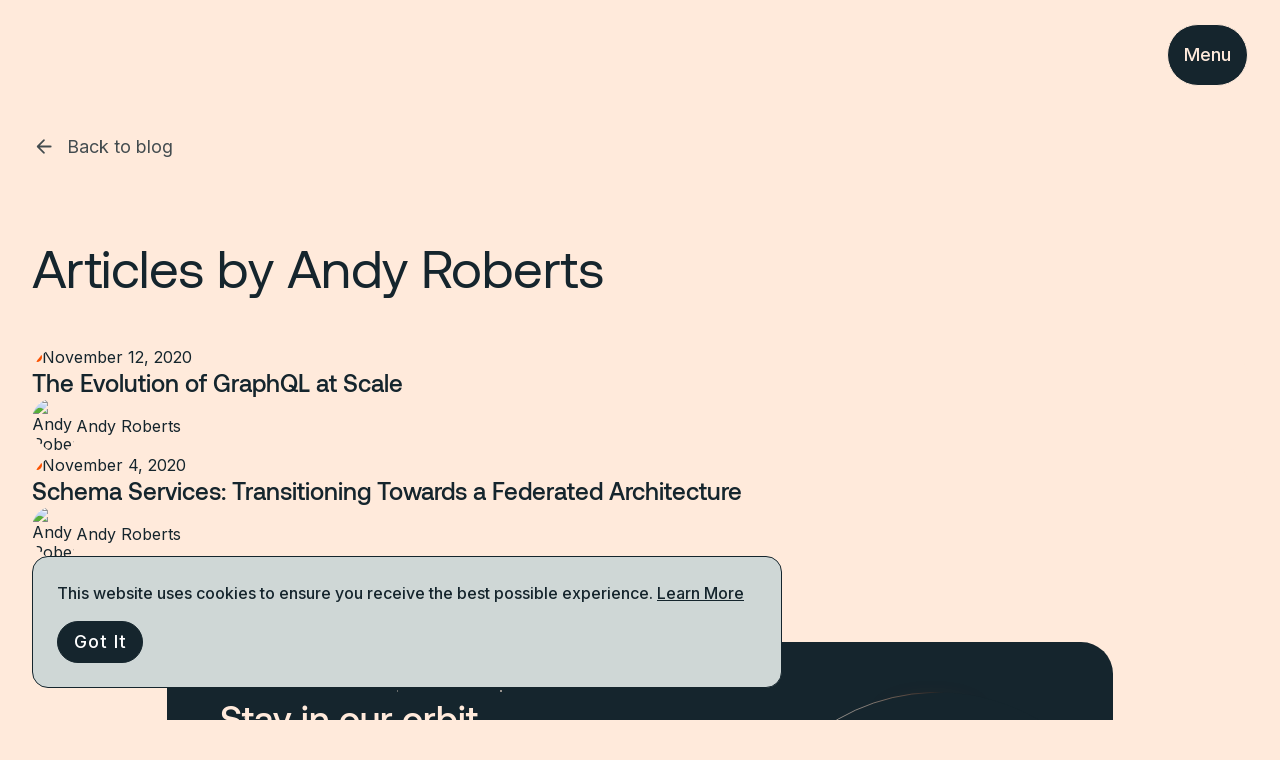

--- FILE ---
content_type: text/html; charset=UTF-8
request_url: https://www.apollographql.com/blog/author/andyroberts
body_size: 10372
content:
<!DOCTYPE html><html lang="en"><head><script async="" src="https://cdn.cookielaw.org/scripttemplates/otSDKStub.js" type="text/javascript" data-domain-script="bd9564d9-5534-4188-8249-1f3cd852a89f"></script><script id="optanon-wrapper" type="text/javascript">function OptanonWrapper() {}</script><script type="text/javascript">
        (function(c,l,a,r,i,t,y){
          c[a]=c[a]||function(){(c[a].q=c[a].q||[]).push(arguments)};
          t=l.createElement(r);t.async=1;t.src="https://www.clarity.ms/tag/"+i;
          y=l.getElementsByTagName(r)[0];y.parentNode.insertBefore(t,y);
      })(window, document, "clarity", "script", "dn1n2i0pl5");
      </script><style type="text/css">
            :root {
              --font-inter: '__Inter_8b46f2', '__Inter_Fallback_8b46f2', var(--font-fallback);
              --font-aeonik: '__aeonikFont_68f9fd', '__aeonikFont_Fallback_68f9fd', var(--font-fallback);
              --font-fira-code: '__firaCodeFont_112359', '__firaCodeFont_Fallback_112359', var(--font-fallback), monospace;
              --font-aeonik-air: '__aeonikAirFont_cfafe7', '__aeonikAirFont_Fallback_cfafe7', var(--font-fallback);
            }
        </style><meta charSet="utf-8"/><meta name="viewport" content="width=device-width, height=device-height, initial-scale=1, shrink-to-fit=no"/><link rel="apple-touch-icon" sizes="57x57" href="/favicon/apple-icon-57x57.png"/><link rel="apple-touch-icon" sizes="60x60" href="/favicon/apple-icon-60x60.png"/><link rel="apple-touch-icon" sizes="72x72" href="/favicon/apple-icon-72x72.png"/><link rel="apple-touch-icon" sizes="76x76" href="/favicon/apple-icon-76x76.png"/><link rel="apple-touch-icon" sizes="114x114" href="/favicon/apple-icon-114x114.png"/><link rel="apple-touch-icon" sizes="120x120" href="/favicon/apple-icon-120x120.png"/><link rel="apple-touch-icon" sizes="144x144" href="/favicon/apple-icon-144x144.png"/><link rel="apple-touch-icon" sizes="152x152" href="/favicon/apple-icon-152x152.png"/><link rel="apple-touch-icon" sizes="180x180" href="/favicon/apple-icon-180x180.png"/><link rel="icon" type="image/png" sizes="192x192" href="/favicon/android-icon-192x192.png"/><link rel="icon" type="image/png" sizes="32x32" href="/favicon/favicon-32x32.png"/><link rel="icon" type="image/png" sizes="96x96" href="/favicon/favicon-96x96.png"/><link rel="icon" type="image/png" sizes="16x16" href="/favicon/favicon-16x16.png"/><link rel="manifest" href="/favicon/manifest.json"/><meta name="msapplication-TileColor" content="#15252d"/><meta name="msapplication-TileImage" content="/favicon/ms-icon-144x144.png"/><meta name="theme-color" content="#15252d"/><title>Andy Roberts | Apollo GraphQL Blog</title><meta name="description" content="Unlock microservices potential with Apollo GraphQL. Seamlessly integrate APIs, manage data, and enhance performance. Explore Apollo&#x27;s innovative solutions."/><meta name="twitter:card" content="summary_large_image"/><meta name="twitter:site" content="@apollographql"/><meta name="twitter:creator" content="@apollographql"/><meta name="twitter:title" content="Andy Roberts | Apollo GraphQL Blog"/><meta name="twitter:description" content="Unlock microservices potential with Apollo GraphQL. Seamlessly integrate APIs, manage data, and enhance performance. Explore Apollo&#x27;s innovative solutions."/><meta name="twitter:image" content="https://www.apollographql.com/og.png"/><meta property="og:title" content="Andy Roberts | Apollo GraphQL Blog"/><meta property="og:description" content="Unlock microservices potential with Apollo GraphQL. Seamlessly integrate APIs, manage data, and enhance performance. Explore Apollo&#x27;s innovative solutions."/><meta property="og:url" content="https://www.apollographql.com/author/[author]"/><meta property="og:image" content="https://www.apollographql.com/og.png"/><meta property="og:image:alt" content="Andy Roberts | Apollo GraphQL Blog"/><meta property="og:image:width" content="1200"/><meta property="og:image:height" content="630"/><link rel="canonical" href="https://www.apollographql.com/author/[author]"/><link rel="alternate" type="application/rss+xml" href="/blog/rss.xml"/><meta name="next-head-count" content="40"/><link rel="preload" href="/blog/_next/static/media/e4af272ccee01ff0-s.p.woff2" as="font" type="font/woff2" crossorigin="anonymous" data-next-font="size-adjust"/><link rel="preload" href="/blog/_next/static/media/c87a3097311cecc0-s.p.woff2" as="font" type="font/woff2" crossorigin="anonymous" data-next-font="size-adjust"/><link rel="preload" href="/blog/_next/static/media/8aca9715200f150b-s.p.woff2" as="font" type="font/woff2" crossorigin="anonymous" data-next-font="size-adjust"/><link rel="preload" href="/blog/_next/static/media/d29f230aa4662873-s.p.woff2" as="font" type="font/woff2" crossorigin="anonymous" data-next-font="size-adjust"/><link rel="preload" href="/blog/_next/static/media/502fd2f4a617ff50-s.p.woff2" as="font" type="font/woff2" crossorigin="anonymous" data-next-font="size-adjust"/><link rel="preload" href="/blog/_next/static/media/27ebf6bb0d7babf2-s.p.woff2" as="font" type="font/woff2" crossorigin="anonymous" data-next-font="size-adjust"/><link rel="preload" href="/blog/_next/static/media/776eb793ac0e716d-s.p.woff2" as="font" type="font/woff2" crossorigin="anonymous" data-next-font="size-adjust"/><link rel="preload" href="/blog/_next/static/media/19c2335dcef346d9-s.p.woff2" as="font" type="font/woff2" crossorigin="anonymous" data-next-font="size-adjust"/><link rel="preload" href="/blog/_next/static/media/ac48b0b17c9d9a56-s.p.woff2" as="font" type="font/woff2" crossorigin="anonymous" data-next-font="size-adjust"/><link rel="preload" href="/blog/_next/static/media/bbc4555e681de899-s.p.woff2" as="font" type="font/woff2" crossorigin="anonymous" data-next-font="size-adjust"/><link rel="preload" href="/blog/_next/static/media/a78a31a1218d2815-s.p.woff2" as="font" type="font/woff2" crossorigin="anonymous" data-next-font="size-adjust"/><link rel="preload" href="/blog/_next/static/media/0f7fb29b34a2926d-s.p.woff2" as="font" type="font/woff2" crossorigin="anonymous" data-next-font="size-adjust"/><link rel="preload" href="/blog/_next/static/css/651685e4166098b6.css" as="style"/><link rel="stylesheet" href="/blog/_next/static/css/651685e4166098b6.css" data-n-g=""/><link rel="preload" href="/blog/_next/static/css/51f68fcd0d0f17d9.css" as="style"/><link rel="stylesheet" href="/blog/_next/static/css/51f68fcd0d0f17d9.css" data-n-p=""/><link rel="preload" href="/blog/_next/static/css/4a229e959eaff747.css" as="style"/><link rel="stylesheet" href="/blog/_next/static/css/4a229e959eaff747.css" data-n-p=""/><link rel="preload" href="/blog/_next/static/css/7fc094f401d492e4.css" as="style"/><link rel="stylesheet" href="/blog/_next/static/css/7fc094f401d492e4.css" data-n-p=""/><link rel="preload" href="/blog/_next/static/css/726da8481abb3c85.css" as="style"/><link rel="stylesheet" href="/blog/_next/static/css/726da8481abb3c85.css"/><noscript data-n-css=""></noscript><script defer="" nomodule="" src="/blog/_next/static/chunks/polyfills-78c92fac7aa8fdd8.js"></script><script defer="" src="/blog/_next/static/chunks/508.c4842932d518a147.js"></script><script src="/blog/_next/static/chunks/webpack-075ee4d6d41f528d.js" defer=""></script><script src="/blog/_next/static/chunks/framework-89e2f232d1d69efc.js" defer=""></script><script src="/blog/_next/static/chunks/main-c1e23c8baafa88b1.js" defer=""></script><script src="/blog/_next/static/chunks/pages/_app-929a3a68dd747a8f.js" defer=""></script><script src="/blog/_next/static/chunks/94726e6d-8dbb21f502497436.js" defer=""></script><script src="/blog/_next/static/chunks/1-dfc9816a8ee91e85.js" defer=""></script><script src="/blog/_next/static/chunks/787-4df394b43a70a48c.js" defer=""></script><script src="/blog/_next/static/chunks/392-9bec7ad8e54d089a.js" defer=""></script><script src="/blog/_next/static/chunks/585-a8d64c8c4cc8ce5b.js" defer=""></script><script src="/blog/_next/static/chunks/pages/author/%5Bauthor%5D-37591f5a6a2cdcad.js" defer=""></script><script src="/blog/_next/static/D8VwyaNTS3BphO-_VUQCC/_buildManifest.js" defer=""></script><script src="/blog/_next/static/D8VwyaNTS3BphO-_VUQCC/_ssgManifest.js" defer=""></script></head><body><div id="__next"><header class="header_header__RMLqJ"><div class="header_navigationWrapper__1gDjd"><div class="header_leftSide__JJPUA"><div class="header_apolloSymbolWrapper__7KxNi"><a aria-description="Apollo GraphQL" aria-label="Go to homepage" class="header_apolloSymbol__m_pqv" href="/blog"><svg viewBox="0 0 78 78" fill="none" xmlns="http://www.w3.org/2000/svg" class="animated-logo_logo__noJiC animated-logo_theme-regolith__IZQIQ"><path d="M39 77.5C60.263 77.5 77.5 60.263 77.5 39C77.5 17.737 60.263 0.5 39 0.5C17.737 0.5 0.5 17.737 0.5 39C0.5 60.263 17.737 77.5 39 77.5Z" fill="var(--background-color)" stroke="var(--color)"></path><path d="M50.6771 46.4275L49.4452 42.9266L47.8229 38.3168L46.6494 34.9807L45.113 30.6146L43.3283 25.5435H34.6718L33.2901 29.4703L32.0582 32.9712L25.9397 50.3582H31.6489L33.4399 45.2831H42.098L40.5616 40.917H34.9699L36.1435 37.5809L38.5949 30.6146L39.0001 29.4616L39.4053 30.6146L46.3496 50.3543L46.3512 50.3582H52.0604L50.6771 46.4275Z" fill="var(--color)"></path><path d="M61.5744 26.2968C63.7606 30.1732 64.906 34.5496 64.899 39C64.899 53.3034 53.3036 64.8989 39.0002 64.8989C24.6968 64.8989 13.1013 53.3034 13.1013 39C13.1013 24.6966 24.6968 13.1012 39.0002 13.1012C43.6465 13.0938 48.2085 14.3425 52.2034 16.7151" stroke="var(--color)" stroke-width="2.20228" stroke-miterlimit="10" stroke-linecap="round"></path><g><path d="M53.7499 21.1C55.6001 21.1 57.0999 19.6002 57.0999 17.75C57.0999 15.8999 55.6001 14.4 53.7499 14.4C51.8997 14.4 50.3999 15.8999 50.3999 17.75C50.3999 19.6002 51.8997 21.1 53.7499 21.1Z" fill="var(--color)"></path></g></svg></a></div><nav class="navigation_navigation__UmiwA"><div class="navigation_navItems__x5ICo"><button class="navigation_navItem___MzGp navigation_hasDropdown__Sjw0C" aria-expanded="false" aria-haspopup="menu" aria-controls="dropdown-platform" id="nav-platform">Platform<svg class="navigation_chevron__XwKaX" width="12" height="12" viewBox="0 0 12 12" fill="none"><path d="M3 4.5L6 7.5L9 4.5" stroke="currentColor" stroke-width="1.5" stroke-linecap="round" stroke-linejoin="round"></path></svg></button><button class="navigation_navItem___MzGp navigation_hasDropdown__Sjw0C" aria-expanded="false" aria-haspopup="menu" aria-controls="dropdown-solutions" id="nav-solutions">Solutions<svg class="navigation_chevron__XwKaX" width="12" height="12" viewBox="0 0 12 12" fill="none"><path d="M3 4.5L6 7.5L9 4.5" stroke="currentColor" stroke-width="1.5" stroke-linecap="round" stroke-linejoin="round"></path></svg></button><button class="navigation_navItem___MzGp navigation_hasDropdown__Sjw0C" aria-expanded="false" aria-haspopup="menu" aria-controls="dropdown-developers" id="nav-developers">Developers<svg class="navigation_chevron__XwKaX" width="12" height="12" viewBox="0 0 12 12" fill="none"><path d="M3 4.5L6 7.5L9 4.5" stroke="currentColor" stroke-width="1.5" stroke-linecap="round" stroke-linejoin="round"></path></svg></button><button class="navigation_navItem___MzGp navigation_hasDropdown__Sjw0C" aria-expanded="false" aria-haspopup="menu" aria-controls="dropdown-why-apollo" id="nav-why-apollo">Why Apollo<svg class="navigation_chevron__XwKaX" width="12" height="12" viewBox="0 0 12 12" fill="none"><path d="M3 4.5L6 7.5L9 4.5" stroke="currentColor" stroke-width="1.5" stroke-linecap="round" stroke-linejoin="round"></path></svg></button><a href="/pricing" class="navigation_navItem___MzGp" id="nav-pricing">Pricing</a></div><div class="navigation_dropdownContainer__Vm5ga" style="transform:none;left:0px;--button-width:0px;--content-width:800px;--content-height:400px;--dropdown-top-offset:120px;width:800px;height:400px"><div class="navigation_dropdownContent__We0yj"><div class="platform-dropdown_dropdown__1gwaT platform-dropdown_platformDropdown__ceznn" role="none" style="grid-template-columns:1fr 1fr 300px;grid-template-rows:auto 1fr;gap:0"><div class="platform-dropdown_section__hze3x platform-dropdown_graphos__fhS5m" style="grid-column:1 / 3;grid-row:1;padding:0"><div class="platform-dropdown_items__q2HqP" role="none"><a class="platform-dropdown_item__dE_7g platform-dropdown_headerItem__M4x6l" role="menuitem" href="https://www.apollographql.com/graphos"><div class="platform-dropdown_itemContent__l_4Kb"><div class="platform-dropdown_itemTitle__UUHY5">Apollo GraphOS Platform</div><div class="platform-dropdown_itemDescription___bY7e">Cloud native API orchestration.<!-- --> <span class="platform-dropdown_explore__wr_VR">Explore more<svg width="16" height="16" viewBox="0 0 24 24" fill="none" xmlns="http://www.w3.org/2000/svg" style="margin-left:0.5rem;transform:rotate(-90deg)"><path d="M12 6v12.5m0 0 6-6m-6 6-6-6" stroke="currentColor" stroke-width="1.5" stroke-linecap="round" stroke-linejoin="round"></path></svg></span></div></div></a></div></div><div class="platform-dropdown_section__hze3x" style="grid-column:1;grid-row:2;border-right:1px solid var(--color-border-light, #e1e1e1);border-top:1px solid var(--color-border-light, #e1e1e1)"><div class="platform-dropdown_group__FfMgp"><h3 class="platform-dropdown_sectionTitle__xvbKO" role="presentation">Components</h3><div class="platform-dropdown_items__q2HqP" role="none"><a class="dropdown_item___TawK" role="menuitem" href="https://www.apollographql.com/graphos-router"><div><div class="dropdown_itemTitle__rSeYz">GraphOS Router<svg width="16" height="16" viewBox="0 0 24 24" fill="none" xmlns="http://www.w3.org/2000/svg" style="margin-left:0.5rem;transform:rotate(-90deg);flex-shrink:0"><path d="M12 6v12.5m0 0 6-6m-6 6-6-6" stroke="currentColor" stroke-width="1.5" stroke-linecap="round" stroke-linejoin="round"></path></svg></div><div class="dropdown_itemDescription__So_x8">Enterprise-grade runtime</div></div></a><a class="dropdown_item___TawK" role="menuitem" href="https://www.apollographql.com/graphos/apollo-connectors"><div><div class="dropdown_itemTitle__rSeYz">Apollo Connectors<svg width="16" height="16" viewBox="0 0 24 24" fill="none" xmlns="http://www.w3.org/2000/svg" style="margin-left:0.5rem;transform:rotate(-90deg);flex-shrink:0"><path d="M12 6v12.5m0 0 6-6m-6 6-6-6" stroke="currentColor" stroke-width="1.5" stroke-linecap="round" stroke-linejoin="round"></path></svg></div><div class="dropdown_itemDescription__So_x8">Declarative GraphQL orchestration for REST APIs</div></div></a><a class="dropdown_item___TawK" role="menuitem" href="https://www.apollographql.com/docs/graphos/platform/platform-api"><div><div class="dropdown_itemTitle__rSeYz">GraphOS Platform API<svg width="16" height="16" viewBox="0 0 24 24" fill="none" xmlns="http://www.w3.org/2000/svg" style="margin-left:0.5rem;transform:rotate(-90deg);flex-shrink:0"><path d="M12 6v12.5m0 0 6-6m-6 6-6-6" stroke="currentColor" stroke-width="1.5" stroke-linecap="round" stroke-linejoin="round"></path></svg></div><div class="dropdown_itemDescription__So_x8">Automate GraphOS tasks</div></div></a><a class="dropdown_item___TawK" role="menuitem" href="https://www.apollographql.com/apollo-mcp-server"><div><div class="dropdown_itemTitle__rSeYz">Apollo MCP Server<svg width="16" height="16" viewBox="0 0 24 24" fill="none" xmlns="http://www.w3.org/2000/svg" style="margin-left:0.5rem;transform:rotate(-90deg);flex-shrink:0"><path d="M12 6v12.5m0 0 6-6m-6 6-6-6" stroke="currentColor" stroke-width="1.5" stroke-linecap="round" stroke-linejoin="round"></path></svg></div><div class="dropdown_itemDescription__So_x8">Connect AI agents to your APIs</div></div></a><a class="dropdown_item___TawK" role="menuitem" href="https://www.apollographql.com/graphos/apollo-graphos-operator"><div><div class="dropdown_itemTitle__rSeYz">Apollo GraphOS Operator<svg width="16" height="16" viewBox="0 0 24 24" fill="none" xmlns="http://www.w3.org/2000/svg" style="margin-left:0.5rem;transform:rotate(-90deg);flex-shrink:0"><path d="M12 6v12.5m0 0 6-6m-6 6-6-6" stroke="currentColor" stroke-width="1.5" stroke-linecap="round" stroke-linejoin="round"></path></svg></div><div class="dropdown_itemDescription__So_x8">The Kubernetes Operator for GraphOS Runtime.</div></div></a></div></div><div class="platform-dropdown_group__FfMgp"><h3 class="platform-dropdown_sectionTitle__xvbKO" role="presentation">Security</h3><div class="platform-dropdown_items__q2HqP" role="none"><a class="dropdown_item___TawK" role="menuitem" href="https://www.apollographql.com/docs/graphos/platform/access-management/member-roles"><div><div class="dropdown_itemTitle__rSeYz">Access Management<svg width="16" height="16" viewBox="0 0 24 24" fill="none" xmlns="http://www.w3.org/2000/svg" style="margin-left:0.5rem;transform:rotate(-90deg);flex-shrink:0"><path d="M12 6v12.5m0 0 6-6m-6 6-6-6" stroke="currentColor" stroke-width="1.5" stroke-linecap="round" stroke-linejoin="round"></path></svg></div><div class="dropdown_itemDescription__So_x8">Secure your GraphOS org</div></div></a><a class="dropdown_item___TawK" role="menuitem" href="https://www.apollographql.com/docs/graphos/routing/security"><div><div class="dropdown_itemTitle__rSeYz">API Security<svg width="16" height="16" viewBox="0 0 24 24" fill="none" xmlns="http://www.w3.org/2000/svg" style="margin-left:0.5rem;transform:rotate(-90deg);flex-shrink:0"><path d="M12 6v12.5m0 0 6-6m-6 6-6-6" stroke="currentColor" stroke-width="1.5" stroke-linecap="round" stroke-linejoin="round"></path></svg></div><div class="dropdown_itemDescription__So_x8">Secure your GraphQL API from malicious requests</div></div></a></div></div></div><div class="platform-dropdown_section__hze3x" style="grid-column:2;grid-row:2;border-right:1px solid var(--color-border-light, #e1e1e1);border-top:1px solid var(--color-border-light, #e1e1e1)"><div class="platform-dropdown_group__FfMgp"><h3 class="platform-dropdown_sectionTitle__xvbKO" role="presentation">GraphOS Studio Development Tools</h3><div class="platform-dropdown_items__q2HqP" role="none"><a class="dropdown_item___TawK" role="menuitem" href="https://www.apollographql.com/docs/graphos/platform/explorer"><div><div class="dropdown_itemTitle__rSeYz">Studio Explorer<svg width="16" height="16" viewBox="0 0 24 24" fill="none" xmlns="http://www.w3.org/2000/svg" style="margin-left:0.5rem;transform:rotate(-90deg);flex-shrink:0"><path d="M12 6v12.5m0 0 6-6m-6 6-6-6" stroke="currentColor" stroke-width="1.5" stroke-linecap="round" stroke-linejoin="round"></path></svg></div><div class="dropdown_itemDescription__So_x8">Author, manage, and test GraphQL operations</div></div></a><a class="dropdown_item___TawK" role="menuitem" href="https://www.apollographql.com/docs/graphos/platform/schema-management/proposals"><div><div class="dropdown_itemTitle__rSeYz">Schema Proposals<svg width="16" height="16" viewBox="0 0 24 24" fill="none" xmlns="http://www.w3.org/2000/svg" style="margin-left:0.5rem;transform:rotate(-90deg);flex-shrink:0"><path d="M12 6v12.5m0 0 6-6m-6 6-6-6" stroke="currentColor" stroke-width="1.5" stroke-linecap="round" stroke-linejoin="round"></path></svg></div><div class="dropdown_itemDescription__So_x8">Manage schema changes</div></div></a><a class="dropdown_item___TawK" role="menuitem" href="https://www.apollographql.com/docs/ide-support"><div><div class="dropdown_itemTitle__rSeYz">IDE Extensions<svg width="16" height="16" viewBox="0 0 24 24" fill="none" xmlns="http://www.w3.org/2000/svg" style="margin-left:0.5rem;transform:rotate(-90deg);flex-shrink:0"><path d="M12 6v12.5m0 0 6-6m-6 6-6-6" stroke="currentColor" stroke-width="1.5" stroke-linecap="round" stroke-linejoin="round"></path></svg></div><div class="dropdown_itemDescription__So_x8">Streamline GraphQL development</div></div></a></div></div><div class="platform-dropdown_group__FfMgp"><h3 class="platform-dropdown_sectionTitle__xvbKO" role="presentation">Performance</h3><div class="platform-dropdown_items__q2HqP" role="none"><a class="dropdown_item___TawK" role="menuitem" href="https://www.apollographql.com/docs/graphos/platform/insights"><div><div class="dropdown_itemTitle__rSeYz">Insights<svg width="16" height="16" viewBox="0 0 24 24" fill="none" xmlns="http://www.w3.org/2000/svg" style="margin-left:0.5rem;transform:rotate(-90deg);flex-shrink:0"><path d="M12 6v12.5m0 0 6-6m-6 6-6-6" stroke="currentColor" stroke-width="1.5" stroke-linecap="round" stroke-linejoin="round"></path></svg></div><div class="dropdown_itemDescription__So_x8">Visualize API performance and usage</div></div></a><a class="dropdown_item___TawK" role="menuitem" href="https://www.apollographql.com/docs/graphos/routing/observability"><div><div class="dropdown_itemTitle__rSeYz">API Observability &amp; OTel<svg width="16" height="16" viewBox="0 0 24 24" fill="none" xmlns="http://www.w3.org/2000/svg" style="margin-left:0.5rem;transform:rotate(-90deg);flex-shrink:0"><path d="M12 6v12.5m0 0 6-6m-6 6-6-6" stroke="currentColor" stroke-width="1.5" stroke-linecap="round" stroke-linejoin="round"></path></svg></div><div class="dropdown_itemDescription__So_x8">Monitor health and performance</div></div></a><a class="dropdown_item___TawK" role="menuitem" href="https://www.apollographql.com/docs/graphos/routing/performance"><div><div class="dropdown_itemTitle__rSeYz">API Performance<svg width="16" height="16" viewBox="0 0 24 24" fill="none" xmlns="http://www.w3.org/2000/svg" style="margin-left:0.5rem;transform:rotate(-90deg);flex-shrink:0"><path d="M12 6v12.5m0 0 6-6m-6 6-6-6" stroke="currentColor" stroke-width="1.5" stroke-linecap="round" stroke-linejoin="round"></path></svg></div><div class="dropdown_itemDescription__So_x8">Query plan and entity caching</div></div></a></div></div></div><div class="platform-dropdown_section__hze3x platform-dropdown_right__a_prH" style="grid-column:3;grid-row:1 / 3"><div><h3 class="platform-dropdown_sectionTitle__xvbKO" role="presentation">New to GraphQL?</h3><div class="platform-dropdown_items__q2HqP" role="none"><a class="dropdown_item___TawK" role="menuitem" href="https://www.apollographql.com/tutorials/connectors-intro-rest"><div><div class="dropdown_itemTitle__rSeYz">Tutorial: REST to GraphQL in minutes<svg width="16" height="16" viewBox="0 0 24 24" fill="none" xmlns="http://www.w3.org/2000/svg" style="margin-left:0.5rem;transform:rotate(-90deg);flex-shrink:0"><path d="M12 6v12.5m0 0 6-6m-6 6-6-6" stroke="currentColor" stroke-width="1.5" stroke-linecap="round" stroke-linejoin="round"></path></svg></div></div></a></div></div><div><h3 class="platform-dropdown_sectionTitle__xvbKO" role="presentation">Ready to begin?</h3><div class="platform-dropdown_items__q2HqP" role="none"><a class="dropdown_item___TawK" role="menuitem" href="https://studio.apollographql.com/signup?referrer=blog"><div><div class="dropdown_itemTitle__rSeYz">Get Started<svg width="16" height="16" viewBox="0 0 24 24" fill="none" xmlns="http://www.w3.org/2000/svg" style="margin-left:0.5rem;transform:rotate(-90deg);flex-shrink:0"><path d="M12 6v12.5m0 0 6-6m-6 6-6-6" stroke="currentColor" stroke-width="1.5" stroke-linecap="round" stroke-linejoin="round"></path></svg></div></div></a></div></div><div><h3 class="platform-dropdown_sectionTitle__xvbKO" role="presentation">Get Involved</h3><div class="platform-dropdown_items__q2HqP" role="none"><a class="dropdown_item___TawK" role="menuitem" target="_blank" rel="noopener noreferrer" href="https://community.apollographql.com/"><div><div class="dropdown_itemTitle__rSeYz">Apollo Community<svg width="14" height="14" fill="none" xmlns="http://www.w3.org/2000/svg" style="margin-left:0.5rem;flex-shrink:0"><path d="m8.18 6.382 5-5m0 0H9.846m3.334 0v3.333m0 4v3.334a1.334 1.334 0 0 1-1.334 1.333H2.513A1.334 1.334 0 0 1 1.18 12.05V2.715a1.333 1.333 0 0 1 1.333-1.333h3.333" stroke="currentColor" stroke-linecap="round" stroke-linejoin="round"></path></svg></div></div></a></div></div></div></div><div class="solutions_dropdown__gCG6U solutions_solutionsDropdown__Twsw0" role="none"><div class="solutions_section__nHqXY solutions_useCaseSection__BaRIa"><div><h3 class="solutions_sectionTitle__XuE2j" role="presentation">Use Case</h3><div class="solutions_items__S4Zt4" role="none"><a class="dropdown_item___TawK" role="menuitem" href="https://www.apollographql.com/solutions/ai"><div><div class="dropdown_itemTitle__rSeYz">Agentic AI Experiences<svg width="16" height="16" viewBox="0 0 24 24" fill="none" xmlns="http://www.w3.org/2000/svg" style="margin-left:0.5rem;transform:rotate(-90deg);flex-shrink:0"><path d="M12 6v12.5m0 0 6-6m-6 6-6-6" stroke="currentColor" stroke-width="1.5" stroke-linecap="round" stroke-linejoin="round"></path></svg></div></div></a><a class="dropdown_item___TawK" role="menuitem" href="https://www.apollographql.com/solutions/developer-efficiency"><div><div class="dropdown_itemTitle__rSeYz">Developer Efficiency<svg width="16" height="16" viewBox="0 0 24 24" fill="none" xmlns="http://www.w3.org/2000/svg" style="margin-left:0.5rem;transform:rotate(-90deg);flex-shrink:0"><path d="M12 6v12.5m0 0 6-6m-6 6-6-6" stroke="currentColor" stroke-width="1.5" stroke-linecap="round" stroke-linejoin="round"></path></svg></div></div></a><a class="dropdown_item___TawK" role="menuitem" href="https://www.apollographql.com/solutions/customer-experience"><div><div class="dropdown_itemTitle__rSeYz">Enhanced Customer Experience<svg width="16" height="16" viewBox="0 0 24 24" fill="none" xmlns="http://www.w3.org/2000/svg" style="margin-left:0.5rem;transform:rotate(-90deg);flex-shrink:0"><path d="M12 6v12.5m0 0 6-6m-6 6-6-6" stroke="currentColor" stroke-width="1.5" stroke-linecap="round" stroke-linejoin="round"></path></svg></div></div></a><a class="dropdown_item___TawK" role="menuitem" href="https://www.apollographql.com/solutions/monolithic-to-microservices"><div><div class="dropdown_itemTitle__rSeYz">Modernization<svg width="16" height="16" viewBox="0 0 24 24" fill="none" xmlns="http://www.w3.org/2000/svg" style="margin-left:0.5rem;transform:rotate(-90deg);flex-shrink:0"><path d="M12 6v12.5m0 0 6-6m-6 6-6-6" stroke="currentColor" stroke-width="1.5" stroke-linecap="round" stroke-linejoin="round"></path></svg></div></div></a><a class="dropdown_item___TawK" role="menuitem" href="https://www.apollographql.com/solutions/mergers-and-acquisitions"><div><div class="dropdown_itemTitle__rSeYz">Mergers and Acquisitions<svg width="16" height="16" viewBox="0 0 24 24" fill="none" xmlns="http://www.w3.org/2000/svg" style="margin-left:0.5rem;transform:rotate(-90deg);flex-shrink:0"><path d="M12 6v12.5m0 0 6-6m-6 6-6-6" stroke="currentColor" stroke-width="1.5" stroke-linecap="round" stroke-linejoin="round"></path></svg></div></div></a></div></div></div><div class="solutions_section__nHqXY"><div><h3 class="solutions_sectionTitle__XuE2j" role="presentation">Guides</h3><div class="solutions_items__S4Zt4" role="none"><a class="dropdown_item___TawK" role="menuitem" href="https://www.apollographql.com/guides/api-orchestration"><div><div class="dropdown_itemTitle__rSeYz">Graph-based API orchestration<svg width="16" height="16" viewBox="0 0 24 24" fill="none" xmlns="http://www.w3.org/2000/svg" style="margin-left:0.5rem;transform:rotate(-90deg);flex-shrink:0"><path d="M12 6v12.5m0 0 6-6m-6 6-6-6" stroke="currentColor" stroke-width="1.5" stroke-linecap="round" stroke-linejoin="round"></path></svg></div></div></a><a class="dropdown_item___TawK" role="menuitem" href="https://www.apollographql.com/guides/chatbots"><div><div class="dropdown_itemTitle__rSeYz">Secure API access to agentic AI workflows<svg width="16" height="16" viewBox="0 0 24 24" fill="none" xmlns="http://www.w3.org/2000/svg" style="margin-left:0.5rem;transform:rotate(-90deg);flex-shrink:0"><path d="M12 6v12.5m0 0 6-6m-6 6-6-6" stroke="currentColor" stroke-width="1.5" stroke-linecap="round" stroke-linejoin="round"></path></svg></div></div></a></div></div></div><div class="solutions_featuredSection__knprG"><div class="solutions_featuredCard__W1g_N"><div class="solutions_featuredImage__ptYlP"><img src="https://www.datocms-assets.com/102461/1765470251-enhance-customer-experiences-optimized.png" alt="Enhance customer experiences with Apollo GraphOS"/></div><p class="solutions_featuredDescription__69rGv small">Enhance customer experiences with Apollo GraphOS</p><a class="solutions_featuredCta__KVmZl" href="https://www.apollographql.com/solutions/customer-experience">Learn more<span aria-hidden="true">→</span></a></div></div></div><div class="developers-dropdown_dropdown__N3zGQ developers-dropdown_developersDropdown__pLPQX" role="none"><div class="developers-dropdown_section__YULfb developers-dropdown_leftColumn__knNEv"><div class="developers-dropdown_group__Z7CIZ"><h3 class="developers-dropdown_sectionTitle__bybnV" role="presentation">GraphOS Studio Development Tools</h3><div class="developers-dropdown_items__oFrXM" role="none"><a class="dropdown_item___TawK" role="menuitem" href="https://www.apollographql.com/docs/graphos/platform/explorer"><div><div class="dropdown_itemTitle__rSeYz">Studio Explorer<svg width="16" height="16" viewBox="0 0 24 24" fill="none" xmlns="http://www.w3.org/2000/svg" style="margin-left:0.5rem;transform:rotate(-90deg);flex-shrink:0"><path d="M12 6v12.5m0 0 6-6m-6 6-6-6" stroke="currentColor" stroke-width="1.5" stroke-linecap="round" stroke-linejoin="round"></path></svg></div><div class="dropdown_itemDescription__So_x8">Web IDE for GraphQL</div></div></a><a class="dropdown_item___TawK" role="menuitem" href="https://www.apollographql.com/docs/ide-support"><div><div class="dropdown_itemTitle__rSeYz">IDE Extensions<svg width="16" height="16" viewBox="0 0 24 24" fill="none" xmlns="http://www.w3.org/2000/svg" style="margin-left:0.5rem;transform:rotate(-90deg);flex-shrink:0"><path d="M12 6v12.5m0 0 6-6m-6 6-6-6" stroke="currentColor" stroke-width="1.5" stroke-linecap="round" stroke-linejoin="round"></path></svg></div><div class="dropdown_itemDescription__So_x8">Streamline GraphQL development</div></div></a><a class="dropdown_item___TawK" role="menuitem" href="https://www.apollographql.com/docs/graphos/platform/schema-management/checks/github-integration"><div><div class="dropdown_itemTitle__rSeYz">GitHub<svg width="16" height="16" viewBox="0 0 24 24" fill="none" xmlns="http://www.w3.org/2000/svg" style="margin-left:0.5rem;transform:rotate(-90deg);flex-shrink:0"><path d="M12 6v12.5m0 0 6-6m-6 6-6-6" stroke="currentColor" stroke-width="1.5" stroke-linecap="round" stroke-linejoin="round"></path></svg></div><div class="dropdown_itemDescription__So_x8">Apollo Studio app for GitHub</div></div></a></div></div><div class="developers-dropdown_group__Z7CIZ"><h3 class="developers-dropdown_sectionTitle__bybnV" role="presentation">Resources</h3><div class="developers-dropdown_items__oFrXM" role="none"><a class="dropdown_item___TawK" role="menuitem" href="https://www.apollographql.com/docs"><div><div class="dropdown_itemTitle__rSeYz">Documentation<svg width="16" height="16" viewBox="0 0 24 24" fill="none" xmlns="http://www.w3.org/2000/svg" style="margin-left:0.5rem;transform:rotate(-90deg);flex-shrink:0"><path d="M12 6v12.5m0 0 6-6m-6 6-6-6" stroke="currentColor" stroke-width="1.5" stroke-linecap="round" stroke-linejoin="round"></path></svg></div></div></a><a class="dropdown_item___TawK" role="menuitem" href="https://www.apollographql.com/blog"><div><div class="dropdown_itemTitle__rSeYz">Blogs<svg width="16" height="16" viewBox="0 0 24 24" fill="none" xmlns="http://www.w3.org/2000/svg" style="margin-left:0.5rem;transform:rotate(-90deg);flex-shrink:0"><path d="M12 6v12.5m0 0 6-6m-6 6-6-6" stroke="currentColor" stroke-width="1.5" stroke-linecap="round" stroke-linejoin="round"></path></svg></div></div></a><a class="dropdown_item___TawK" role="menuitem" href="https://www.youtube.com/channel/UC0pEW_GOrMJ23l8QcrGdKSw"><div><div class="dropdown_itemTitle__rSeYz">YouTube<svg width="16" height="16" viewBox="0 0 24 24" fill="none" xmlns="http://www.w3.org/2000/svg" style="margin-left:0.5rem;transform:rotate(-90deg);flex-shrink:0"><path d="M12 6v12.5m0 0 6-6m-6 6-6-6" stroke="currentColor" stroke-width="1.5" stroke-linecap="round" stroke-linejoin="round"></path></svg></div></div></a><a class="dropdown_item___TawK" role="menuitem" href="https://www.apollographql.com/docs/graphos/schema-design/connectors"><div><div class="dropdown_itemTitle__rSeYz">Apollo Connectors<svg width="16" height="16" viewBox="0 0 24 24" fill="none" xmlns="http://www.w3.org/2000/svg" style="margin-left:0.5rem;transform:rotate(-90deg);flex-shrink:0"><path d="M12 6v12.5m0 0 6-6m-6 6-6-6" stroke="currentColor" stroke-width="1.5" stroke-linecap="round" stroke-linejoin="round"></path></svg></div></div></a><a class="dropdown_item___TawK" role="menuitem" href="https://www.apollographql.com/docs/graphos/reference/saf"><div><div class="dropdown_itemTitle__rSeYz">Supergraph Architecture<svg width="16" height="16" viewBox="0 0 24 24" fill="none" xmlns="http://www.w3.org/2000/svg" style="margin-left:0.5rem;transform:rotate(-90deg);flex-shrink:0"><path d="M12 6v12.5m0 0 6-6m-6 6-6-6" stroke="currentColor" stroke-width="1.5" stroke-linecap="round" stroke-linejoin="round"></path></svg></div></div></a><a class="dropdown_item___TawK" role="menuitem" href="https://www.apollographql.com/enterprise/support"><div><div class="dropdown_itemTitle__rSeYz">Technical Support<svg width="16" height="16" viewBox="0 0 24 24" fill="none" xmlns="http://www.w3.org/2000/svg" style="margin-left:0.5rem;transform:rotate(-90deg);flex-shrink:0"><path d="M12 6v12.5m0 0 6-6m-6 6-6-6" stroke="currentColor" stroke-width="1.5" stroke-linecap="round" stroke-linejoin="round"></path></svg></div></div></a><a class="dropdown_item___TawK" role="menuitem" href="https://www.apollographql.com/docs/graphos/reference/changelog"><div><div class="dropdown_itemTitle__rSeYz">Product Changelog<svg width="16" height="16" viewBox="0 0 24 24" fill="none" xmlns="http://www.w3.org/2000/svg" style="margin-left:0.5rem;transform:rotate(-90deg);flex-shrink:0"><path d="M12 6v12.5m0 0 6-6m-6 6-6-6" stroke="currentColor" stroke-width="1.5" stroke-linecap="round" stroke-linejoin="round"></path></svg></div></div></a></div></div></div><div class="developers-dropdown_section__YULfb developers-dropdown_middleColumn__c1rc9"><div class="developers-dropdown_group__Z7CIZ"><h3 class="developers-dropdown_sectionTitle__bybnV" role="presentation">Schema Management</h3><div class="developers-dropdown_items__oFrXM" role="none"><a class="dropdown_item___TawK" role="menuitem" href="https://www.apollographql.com/docs/graphos/platform/schema-management/proposals"><div><div class="dropdown_itemTitle__rSeYz">Schema Proposals<svg width="16" height="16" viewBox="0 0 24 24" fill="none" xmlns="http://www.w3.org/2000/svg" style="margin-left:0.5rem;transform:rotate(-90deg);flex-shrink:0"><path d="M12 6v12.5m0 0 6-6m-6 6-6-6" stroke="currentColor" stroke-width="1.5" stroke-linecap="round" stroke-linejoin="round"></path></svg></div><div class="dropdown_itemDescription__So_x8">Manage schema changes</div></div></a><a class="dropdown_item___TawK" role="menuitem" href="https://www.apollographql.com/docs/graphos/schema-design"><div><div class="dropdown_itemTitle__rSeYz">Schema Registry<svg width="16" height="16" viewBox="0 0 24 24" fill="none" xmlns="http://www.w3.org/2000/svg" style="margin-left:0.5rem;transform:rotate(-90deg);flex-shrink:0"><path d="M12 6v12.5m0 0 6-6m-6 6-6-6" stroke="currentColor" stroke-width="1.5" stroke-linecap="round" stroke-linejoin="round"></path></svg></div><div class="dropdown_itemDescription__So_x8">Schema version control</div></div></a><a class="dropdown_item___TawK" role="menuitem" href="https://www.apollographql.com/docs/graphos/platform/schema-management/checks"><div><div class="dropdown_itemTitle__rSeYz">Schema Checks and Linting<svg width="16" height="16" viewBox="0 0 24 24" fill="none" xmlns="http://www.w3.org/2000/svg" style="margin-left:0.5rem;transform:rotate(-90deg);flex-shrink:0"><path d="M12 6v12.5m0 0 6-6m-6 6-6-6" stroke="currentColor" stroke-width="1.5" stroke-linecap="round" stroke-linejoin="round"></path></svg></div><div class="dropdown_itemDescription__So_x8">Schema validation</div></div></a></div></div><div class="developers-dropdown_group__Z7CIZ"><h3 class="developers-dropdown_sectionTitle__bybnV" role="presentation">Community</h3><div class="developers-dropdown_items__oFrXM" role="none"><a class="dropdown_item___TawK" role="menuitem" target="_blank" rel="noopener noreferrer" href="https://summit.graphql.com/"><div><div class="dropdown_itemTitle__rSeYz">GraphQL Summit<svg width="14" height="14" fill="none" xmlns="http://www.w3.org/2000/svg" style="margin-left:0.5rem;flex-shrink:0"><path d="m8.18 6.382 5-5m0 0H9.846m3.334 0v3.333m0 4v3.334a1.334 1.334 0 0 1-1.334 1.333H2.513A1.334 1.334 0 0 1 1.18 12.05V2.715a1.333 1.333 0 0 1 1.333-1.333h3.333" stroke="currentColor" stroke-linecap="round" stroke-linejoin="round"></path></svg></div></div></a><a class="dropdown_item___TawK" role="menuitem" href="https://www.apollographql.com/developers"><div><div class="dropdown_itemTitle__rSeYz">Developer Hub<svg width="16" height="16" viewBox="0 0 24 24" fill="none" xmlns="http://www.w3.org/2000/svg" style="margin-left:0.5rem;transform:rotate(-90deg);flex-shrink:0"><path d="M12 6v12.5m0 0 6-6m-6 6-6-6" stroke="currentColor" stroke-width="1.5" stroke-linecap="round" stroke-linejoin="round"></path></svg></div></div></a><a class="dropdown_item___TawK" role="menuitem" target="_blank" rel="noopener noreferrer" href="https://github.com/apollographql/connectors-community/tree/main/connectors"><div><div class="dropdown_itemTitle__rSeYz">Connector Library<svg width="14" height="14" fill="none" xmlns="http://www.w3.org/2000/svg" style="margin-left:0.5rem;flex-shrink:0"><path d="m8.18 6.382 5-5m0 0H9.846m3.334 0v3.333m0 4v3.334a1.334 1.334 0 0 1-1.334 1.333H2.513A1.334 1.334 0 0 1 1.18 12.05V2.715a1.333 1.333 0 0 1 1.333-1.333h3.333" stroke="currentColor" stroke-linecap="round" stroke-linejoin="round"></path></svg></div></div></a><a class="dropdown_item___TawK" role="menuitem" target="_blank" rel="noopener noreferrer" href="https://community.apollographql.com/"><div><div class="dropdown_itemTitle__rSeYz">Apollo Community<svg width="14" height="14" fill="none" xmlns="http://www.w3.org/2000/svg" style="margin-left:0.5rem;flex-shrink:0"><path d="m8.18 6.382 5-5m0 0H9.846m3.334 0v3.333m0 4v3.334a1.334 1.334 0 0 1-1.334 1.333H2.513A1.334 1.334 0 0 1 1.18 12.05V2.715a1.333 1.333 0 0 1 1.333-1.333h3.333" stroke="currentColor" stroke-linecap="round" stroke-linejoin="round"></path></svg></div></div></a><a class="dropdown_item___TawK" role="menuitem" href="https://www.apollographql.com/apollo-open-source"><div><div class="dropdown_itemTitle__rSeYz">Open Source Projects<svg width="16" height="16" viewBox="0 0 24 24" fill="none" xmlns="http://www.w3.org/2000/svg" style="margin-left:0.5rem;transform:rotate(-90deg);flex-shrink:0"><path d="M12 6v12.5m0 0 6-6m-6 6-6-6" stroke="currentColor" stroke-width="1.5" stroke-linecap="round" stroke-linejoin="round"></path></svg></div></div></a></div></div></div><div class="developers-dropdown_section__YULfb developers-dropdown_right__3pYWa developers-dropdown_rightColumn__6UjRD"><div><h3 class="developers-dropdown_sectionTitle__bybnV" role="presentation">Ready to learn?</h3><div class="developers-dropdown_items__oFrXM" role="none"><a class="dropdown_item___TawK" role="menuitem" href="https://www.apollographql.com/tutorials"><div><div class="dropdown_itemTitle__rSeYz">Tutorials<svg width="16" height="16" viewBox="0 0 24 24" fill="none" xmlns="http://www.w3.org/2000/svg" style="margin-left:0.5rem;transform:rotate(-90deg);flex-shrink:0"><path d="M12 6v12.5m0 0 6-6m-6 6-6-6" stroke="currentColor" stroke-width="1.5" stroke-linecap="round" stroke-linejoin="round"></path></svg></div></div></a></div></div><div><h3 class="developers-dropdown_sectionTitle__bybnV" role="presentation">Ready to begin?</h3><div class="developers-dropdown_items__oFrXM" role="none"><a class="dropdown_item___TawK" role="menuitem" href="https://studio.apollographql.com/signup?referrer=blog"><div><div class="dropdown_itemTitle__rSeYz">Get Started<svg width="16" height="16" viewBox="0 0 24 24" fill="none" xmlns="http://www.w3.org/2000/svg" style="margin-left:0.5rem;transform:rotate(-90deg);flex-shrink:0"><path d="M12 6v12.5m0 0 6-6m-6 6-6-6" stroke="currentColor" stroke-width="1.5" stroke-linecap="round" stroke-linejoin="round"></path></svg></div></div></a></div></div><div><h3 class="developers-dropdown_sectionTitle__bybnV" role="presentation">Ready for AI?</h3><div class="developers-dropdown_items__oFrXM" role="none"><a class="dropdown_item___TawK" role="menuitem" href="https://www.apollographql.com/docs/apollo-mcp-server"><div><div class="dropdown_itemTitle__rSeYz">Apollo MCP Server<svg width="16" height="16" viewBox="0 0 24 24" fill="none" xmlns="http://www.w3.org/2000/svg" style="margin-left:0.5rem;transform:rotate(-90deg);flex-shrink:0"><path d="M12 6v12.5m0 0 6-6m-6 6-6-6" stroke="currentColor" stroke-width="1.5" stroke-linecap="round" stroke-linejoin="round"></path></svg></div></div></a></div></div></div></div><div class="why-apollo_dropdown__6v5wX why-apollo_whyApolloDropdown__CgkTs" role="none"><div class="why-apollo_section__ccG5b"><div class="why-apollo_group__aQTMK"><h3 class="why-apollo_sectionTitle__SxfmO" role="presentation">COMPANY</h3><div class="why-apollo_items__40o8E" role="none"><a class="dropdown_item___TawK" role="menuitem" href="https://www.apollographql.com/why-apollo"><div><div class="dropdown_itemTitle__rSeYz">Why Apollo<svg width="16" height="16" viewBox="0 0 24 24" fill="none" xmlns="http://www.w3.org/2000/svg" style="margin-left:0.5rem;transform:rotate(-90deg);flex-shrink:0"><path d="M12 6v12.5m0 0 6-6m-6 6-6-6" stroke="currentColor" stroke-width="1.5" stroke-linecap="round" stroke-linejoin="round"></path></svg></div></div></a><a class="dropdown_item___TawK" role="menuitem" href="https://www.apollographql.com/leadership"><div><div class="dropdown_itemTitle__rSeYz">Leadership<svg width="16" height="16" viewBox="0 0 24 24" fill="none" xmlns="http://www.w3.org/2000/svg" style="margin-left:0.5rem;transform:rotate(-90deg);flex-shrink:0"><path d="M12 6v12.5m0 0 6-6m-6 6-6-6" stroke="currentColor" stroke-width="1.5" stroke-linecap="round" stroke-linejoin="round"></path></svg></div></div></a><a class="dropdown_item___TawK" role="menuitem" href="https://www.apollographql.com/careers"><div><div class="dropdown_itemTitle__rSeYz">Careers<svg width="16" height="16" viewBox="0 0 24 24" fill="none" xmlns="http://www.w3.org/2000/svg" style="margin-left:0.5rem;transform:rotate(-90deg);flex-shrink:0"><path d="M12 6v12.5m0 0 6-6m-6 6-6-6" stroke="currentColor" stroke-width="1.5" stroke-linecap="round" stroke-linejoin="round"></path></svg></div></div></a><a class="dropdown_item___TawK" role="menuitem" href="https://www.apollographql.com/newsroom"><div><div class="dropdown_itemTitle__rSeYz">Newsroom<svg width="16" height="16" viewBox="0 0 24 24" fill="none" xmlns="http://www.w3.org/2000/svg" style="margin-left:0.5rem;transform:rotate(-90deg);flex-shrink:0"><path d="M12 6v12.5m0 0 6-6m-6 6-6-6" stroke="currentColor" stroke-width="1.5" stroke-linecap="round" stroke-linejoin="round"></path></svg></div></div></a><a class="dropdown_item___TawK" role="menuitem" href="https://www.apollographql.com/partners"><div><div class="dropdown_itemTitle__rSeYz">Partners<svg width="16" height="16" viewBox="0 0 24 24" fill="none" xmlns="http://www.w3.org/2000/svg" style="margin-left:0.5rem;transform:rotate(-90deg);flex-shrink:0"><path d="M12 6v12.5m0 0 6-6m-6 6-6-6" stroke="currentColor" stroke-width="1.5" stroke-linecap="round" stroke-linejoin="round"></path></svg></div></div></a><a class="dropdown_item___TawK" role="menuitem" href="https://www.apollographql.com/trust"><div><div class="dropdown_itemTitle__rSeYz">Trust Center<svg width="16" height="16" viewBox="0 0 24 24" fill="none" xmlns="http://www.w3.org/2000/svg" style="margin-left:0.5rem;transform:rotate(-90deg);flex-shrink:0"><path d="M12 6v12.5m0 0 6-6m-6 6-6-6" stroke="currentColor" stroke-width="1.5" stroke-linecap="round" stroke-linejoin="round"></path></svg></div></div></a></div></div></div><div class="why-apollo_section__ccG5b"><div class="why-apollo_group__aQTMK"><h3 class="why-apollo_sectionTitle__SxfmO" role="presentation">SUPPORT</h3><div class="why-apollo_items__40o8E" role="none"><a class="dropdown_item___TawK" role="menuitem" href="https://support.apollographql.com/"><div><div class="dropdown_itemTitle__rSeYz">Help Center<svg width="16" height="16" viewBox="0 0 24 24" fill="none" xmlns="http://www.w3.org/2000/svg" style="margin-left:0.5rem;transform:rotate(-90deg);flex-shrink:0"><path d="M12 6v12.5m0 0 6-6m-6 6-6-6" stroke="currentColor" stroke-width="1.5" stroke-linecap="round" stroke-linejoin="round"></path></svg></div></div></a><a class="dropdown_item___TawK" role="menuitem" href="https://www.apollographql.com/enterprise/support"><div><div class="dropdown_itemTitle__rSeYz">Technical Support<svg width="16" height="16" viewBox="0 0 24 24" fill="none" xmlns="http://www.w3.org/2000/svg" style="margin-left:0.5rem;transform:rotate(-90deg);flex-shrink:0"><path d="M12 6v12.5m0 0 6-6m-6 6-6-6" stroke="currentColor" stroke-width="1.5" stroke-linecap="round" stroke-linejoin="round"></path></svg></div></div></a><a class="dropdown_item___TawK" role="menuitem" href="https://www.apollographql.com/professional-services"><div><div class="dropdown_itemTitle__rSeYz">Professional Services<svg width="16" height="16" viewBox="0 0 24 24" fill="none" xmlns="http://www.w3.org/2000/svg" style="margin-left:0.5rem;transform:rotate(-90deg);flex-shrink:0"><path d="M12 6v12.5m0 0 6-6m-6 6-6-6" stroke="currentColor" stroke-width="1.5" stroke-linecap="round" stroke-linejoin="round"></path></svg></div></div></a><a class="dropdown_item___TawK" role="menuitem" href="https://community.apollographql.com/"><div><div class="dropdown_itemTitle__rSeYz">Community<svg width="16" height="16" viewBox="0 0 24 24" fill="none" xmlns="http://www.w3.org/2000/svg" style="margin-left:0.5rem;transform:rotate(-90deg);flex-shrink:0"><path d="M12 6v12.5m0 0 6-6m-6 6-6-6" stroke="currentColor" stroke-width="1.5" stroke-linecap="round" stroke-linejoin="round"></path></svg></div></div></a></div></div></div><div class="why-apollo_section__ccG5b"><div class="why-apollo_group__aQTMK"><h3 class="why-apollo_sectionTitle__SxfmO" role="presentation">RESOURCES</h3><div class="why-apollo_items__40o8E" role="none"><a class="dropdown_item___TawK" role="menuitem" href="https://www.apollographql.com/why-graphql"><div><div class="dropdown_itemTitle__rSeYz">Why GraphQL<svg width="16" height="16" viewBox="0 0 24 24" fill="none" xmlns="http://www.w3.org/2000/svg" style="margin-left:0.5rem;transform:rotate(-90deg);flex-shrink:0"><path d="M12 6v12.5m0 0 6-6m-6 6-6-6" stroke="currentColor" stroke-width="1.5" stroke-linecap="round" stroke-linejoin="round"></path></svg></div></div></a><a class="dropdown_item___TawK" role="menuitem" href="https://summit.graphql.com/"><div><div class="dropdown_itemTitle__rSeYz">GraphQL Summit<svg width="16" height="16" viewBox="0 0 24 24" fill="none" xmlns="http://www.w3.org/2000/svg" style="margin-left:0.5rem;transform:rotate(-90deg);flex-shrink:0"><path d="M12 6v12.5m0 0 6-6m-6 6-6-6" stroke="currentColor" stroke-width="1.5" stroke-linecap="round" stroke-linejoin="round"></path></svg></div></div></a><a class="dropdown_item___TawK" role="menuitem" href="https://www.apollographql.com/customers"><div><div class="dropdown_itemTitle__rSeYz">Customer Stories<svg width="16" height="16" viewBox="0 0 24 24" fill="none" xmlns="http://www.w3.org/2000/svg" style="margin-left:0.5rem;transform:rotate(-90deg);flex-shrink:0"><path d="M12 6v12.5m0 0 6-6m-6 6-6-6" stroke="currentColor" stroke-width="1.5" stroke-linecap="round" stroke-linejoin="round"></path></svg></div></div></a><a class="dropdown_item___TawK" role="menuitem" href="https://www.apollographql.com/docs"><div><div class="dropdown_itemTitle__rSeYz">Docs<svg width="16" height="16" viewBox="0 0 24 24" fill="none" xmlns="http://www.w3.org/2000/svg" style="margin-left:0.5rem;transform:rotate(-90deg);flex-shrink:0"><path d="M12 6v12.5m0 0 6-6m-6 6-6-6" stroke="currentColor" stroke-width="1.5" stroke-linecap="round" stroke-linejoin="round"></path></svg></div></div></a><a class="dropdown_item___TawK" role="menuitem" href="https://www.apollographql.com/blog/"><div><div class="dropdown_itemTitle__rSeYz">Blogs<svg width="16" height="16" viewBox="0 0 24 24" fill="none" xmlns="http://www.w3.org/2000/svg" style="margin-left:0.5rem;transform:rotate(-90deg);flex-shrink:0"><path d="M12 6v12.5m0 0 6-6m-6 6-6-6" stroke="currentColor" stroke-width="1.5" stroke-linecap="round" stroke-linejoin="round"></path></svg></div></div></a><a class="dropdown_item___TawK" role="menuitem" href="https://www.apollographql.com/events"><div><div class="dropdown_itemTitle__rSeYz">Events<svg width="16" height="16" viewBox="0 0 24 24" fill="none" xmlns="http://www.w3.org/2000/svg" style="margin-left:0.5rem;transform:rotate(-90deg);flex-shrink:0"><path d="M12 6v12.5m0 0 6-6m-6 6-6-6" stroke="currentColor" stroke-width="1.5" stroke-linecap="round" stroke-linejoin="round"></path></svg></div></div></a><a class="dropdown_item___TawK" role="menuitem" href="https://www.apollographql.com/resources"><div><div class="dropdown_itemTitle__rSeYz">Content Library<svg width="16" height="16" viewBox="0 0 24 24" fill="none" xmlns="http://www.w3.org/2000/svg" style="margin-left:0.5rem;transform:rotate(-90deg);flex-shrink:0"><path d="M12 6v12.5m0 0 6-6m-6 6-6-6" stroke="currentColor" stroke-width="1.5" stroke-linecap="round" stroke-linejoin="round"></path></svg></div></div></a></div></div></div></div></div></div><div class="navigation_measurementContainer__JAicB"><div class="navigation_measurementDropdown__UiG1a"><div class="platform-dropdown_dropdown__1gwaT platform-dropdown_platformDropdown__ceznn" role="none" style="grid-template-columns:1fr 1fr 300px;grid-template-rows:auto 1fr;gap:0"><div class="platform-dropdown_section__hze3x platform-dropdown_graphos__fhS5m" style="grid-column:1 / 3;grid-row:1;padding:0"><div class="platform-dropdown_items__q2HqP" role="none"><a class="platform-dropdown_item__dE_7g platform-dropdown_headerItem__M4x6l" role="menuitem" href="https://www.apollographql.com/graphos"><div class="platform-dropdown_itemContent__l_4Kb"><div class="platform-dropdown_itemTitle__UUHY5">Apollo GraphOS Platform</div><div class="platform-dropdown_itemDescription___bY7e">Cloud native API orchestration.<!-- --> <span class="platform-dropdown_explore__wr_VR">Explore more<svg width="16" height="16" viewBox="0 0 24 24" fill="none" xmlns="http://www.w3.org/2000/svg" style="margin-left:0.5rem;transform:rotate(-90deg)"><path d="M12 6v12.5m0 0 6-6m-6 6-6-6" stroke="currentColor" stroke-width="1.5" stroke-linecap="round" stroke-linejoin="round"></path></svg></span></div></div></a></div></div><div class="platform-dropdown_section__hze3x" style="grid-column:1;grid-row:2;border-right:1px solid var(--color-border-light, #e1e1e1);border-top:1px solid var(--color-border-light, #e1e1e1)"><div class="platform-dropdown_group__FfMgp"><h3 class="platform-dropdown_sectionTitle__xvbKO" role="presentation">Components</h3><div class="platform-dropdown_items__q2HqP" role="none"><a class="dropdown_item___TawK" role="menuitem" href="https://www.apollographql.com/graphos-router"><div><div class="dropdown_itemTitle__rSeYz">GraphOS Router<svg width="16" height="16" viewBox="0 0 24 24" fill="none" xmlns="http://www.w3.org/2000/svg" style="margin-left:0.5rem;transform:rotate(-90deg);flex-shrink:0"><path d="M12 6v12.5m0 0 6-6m-6 6-6-6" stroke="currentColor" stroke-width="1.5" stroke-linecap="round" stroke-linejoin="round"></path></svg></div><div class="dropdown_itemDescription__So_x8">Enterprise-grade runtime</div></div></a><a class="dropdown_item___TawK" role="menuitem" href="https://www.apollographql.com/graphos/apollo-connectors"><div><div class="dropdown_itemTitle__rSeYz">Apollo Connectors<svg width="16" height="16" viewBox="0 0 24 24" fill="none" xmlns="http://www.w3.org/2000/svg" style="margin-left:0.5rem;transform:rotate(-90deg);flex-shrink:0"><path d="M12 6v12.5m0 0 6-6m-6 6-6-6" stroke="currentColor" stroke-width="1.5" stroke-linecap="round" stroke-linejoin="round"></path></svg></div><div class="dropdown_itemDescription__So_x8">Declarative GraphQL orchestration for REST APIs</div></div></a><a class="dropdown_item___TawK" role="menuitem" href="https://www.apollographql.com/docs/graphos/platform/platform-api"><div><div class="dropdown_itemTitle__rSeYz">GraphOS Platform API<svg width="16" height="16" viewBox="0 0 24 24" fill="none" xmlns="http://www.w3.org/2000/svg" style="margin-left:0.5rem;transform:rotate(-90deg);flex-shrink:0"><path d="M12 6v12.5m0 0 6-6m-6 6-6-6" stroke="currentColor" stroke-width="1.5" stroke-linecap="round" stroke-linejoin="round"></path></svg></div><div class="dropdown_itemDescription__So_x8">Automate GraphOS tasks</div></div></a><a class="dropdown_item___TawK" role="menuitem" href="https://www.apollographql.com/apollo-mcp-server"><div><div class="dropdown_itemTitle__rSeYz">Apollo MCP Server<svg width="16" height="16" viewBox="0 0 24 24" fill="none" xmlns="http://www.w3.org/2000/svg" style="margin-left:0.5rem;transform:rotate(-90deg);flex-shrink:0"><path d="M12 6v12.5m0 0 6-6m-6 6-6-6" stroke="currentColor" stroke-width="1.5" stroke-linecap="round" stroke-linejoin="round"></path></svg></div><div class="dropdown_itemDescription__So_x8">Connect AI agents to your APIs</div></div></a><a class="dropdown_item___TawK" role="menuitem" href="https://www.apollographql.com/graphos/apollo-graphos-operator"><div><div class="dropdown_itemTitle__rSeYz">Apollo GraphOS Operator<svg width="16" height="16" viewBox="0 0 24 24" fill="none" xmlns="http://www.w3.org/2000/svg" style="margin-left:0.5rem;transform:rotate(-90deg);flex-shrink:0"><path d="M12 6v12.5m0 0 6-6m-6 6-6-6" stroke="currentColor" stroke-width="1.5" stroke-linecap="round" stroke-linejoin="round"></path></svg></div><div class="dropdown_itemDescription__So_x8">The Kubernetes Operator for GraphOS Runtime.</div></div></a></div></div><div class="platform-dropdown_group__FfMgp"><h3 class="platform-dropdown_sectionTitle__xvbKO" role="presentation">Security</h3><div class="platform-dropdown_items__q2HqP" role="none"><a class="dropdown_item___TawK" role="menuitem" href="https://www.apollographql.com/docs/graphos/platform/access-management/member-roles"><div><div class="dropdown_itemTitle__rSeYz">Access Management<svg width="16" height="16" viewBox="0 0 24 24" fill="none" xmlns="http://www.w3.org/2000/svg" style="margin-left:0.5rem;transform:rotate(-90deg);flex-shrink:0"><path d="M12 6v12.5m0 0 6-6m-6 6-6-6" stroke="currentColor" stroke-width="1.5" stroke-linecap="round" stroke-linejoin="round"></path></svg></div><div class="dropdown_itemDescription__So_x8">Secure your GraphOS org</div></div></a><a class="dropdown_item___TawK" role="menuitem" href="https://www.apollographql.com/docs/graphos/routing/security"><div><div class="dropdown_itemTitle__rSeYz">API Security<svg width="16" height="16" viewBox="0 0 24 24" fill="none" xmlns="http://www.w3.org/2000/svg" style="margin-left:0.5rem;transform:rotate(-90deg);flex-shrink:0"><path d="M12 6v12.5m0 0 6-6m-6 6-6-6" stroke="currentColor" stroke-width="1.5" stroke-linecap="round" stroke-linejoin="round"></path></svg></div><div class="dropdown_itemDescription__So_x8">Secure your GraphQL API from malicious requests</div></div></a></div></div></div><div class="platform-dropdown_section__hze3x" style="grid-column:2;grid-row:2;border-right:1px solid var(--color-border-light, #e1e1e1);border-top:1px solid var(--color-border-light, #e1e1e1)"><div class="platform-dropdown_group__FfMgp"><h3 class="platform-dropdown_sectionTitle__xvbKO" role="presentation">GraphOS Studio Development Tools</h3><div class="platform-dropdown_items__q2HqP" role="none"><a class="dropdown_item___TawK" role="menuitem" href="https://www.apollographql.com/docs/graphos/platform/explorer"><div><div class="dropdown_itemTitle__rSeYz">Studio Explorer<svg width="16" height="16" viewBox="0 0 24 24" fill="none" xmlns="http://www.w3.org/2000/svg" style="margin-left:0.5rem;transform:rotate(-90deg);flex-shrink:0"><path d="M12 6v12.5m0 0 6-6m-6 6-6-6" stroke="currentColor" stroke-width="1.5" stroke-linecap="round" stroke-linejoin="round"></path></svg></div><div class="dropdown_itemDescription__So_x8">Author, manage, and test GraphQL operations</div></div></a><a class="dropdown_item___TawK" role="menuitem" href="https://www.apollographql.com/docs/graphos/platform/schema-management/proposals"><div><div class="dropdown_itemTitle__rSeYz">Schema Proposals<svg width="16" height="16" viewBox="0 0 24 24" fill="none" xmlns="http://www.w3.org/2000/svg" style="margin-left:0.5rem;transform:rotate(-90deg);flex-shrink:0"><path d="M12 6v12.5m0 0 6-6m-6 6-6-6" stroke="currentColor" stroke-width="1.5" stroke-linecap="round" stroke-linejoin="round"></path></svg></div><div class="dropdown_itemDescription__So_x8">Manage schema changes</div></div></a><a class="dropdown_item___TawK" role="menuitem" href="https://www.apollographql.com/docs/ide-support"><div><div class="dropdown_itemTitle__rSeYz">IDE Extensions<svg width="16" height="16" viewBox="0 0 24 24" fill="none" xmlns="http://www.w3.org/2000/svg" style="margin-left:0.5rem;transform:rotate(-90deg);flex-shrink:0"><path d="M12 6v12.5m0 0 6-6m-6 6-6-6" stroke="currentColor" stroke-width="1.5" stroke-linecap="round" stroke-linejoin="round"></path></svg></div><div class="dropdown_itemDescription__So_x8">Streamline GraphQL development</div></div></a></div></div><div class="platform-dropdown_group__FfMgp"><h3 class="platform-dropdown_sectionTitle__xvbKO" role="presentation">Performance</h3><div class="platform-dropdown_items__q2HqP" role="none"><a class="dropdown_item___TawK" role="menuitem" href="https://www.apollographql.com/docs/graphos/platform/insights"><div><div class="dropdown_itemTitle__rSeYz">Insights<svg width="16" height="16" viewBox="0 0 24 24" fill="none" xmlns="http://www.w3.org/2000/svg" style="margin-left:0.5rem;transform:rotate(-90deg);flex-shrink:0"><path d="M12 6v12.5m0 0 6-6m-6 6-6-6" stroke="currentColor" stroke-width="1.5" stroke-linecap="round" stroke-linejoin="round"></path></svg></div><div class="dropdown_itemDescription__So_x8">Visualize API performance and usage</div></div></a><a class="dropdown_item___TawK" role="menuitem" href="https://www.apollographql.com/docs/graphos/routing/observability"><div><div class="dropdown_itemTitle__rSeYz">API Observability &amp; OTel<svg width="16" height="16" viewBox="0 0 24 24" fill="none" xmlns="http://www.w3.org/2000/svg" style="margin-left:0.5rem;transform:rotate(-90deg);flex-shrink:0"><path d="M12 6v12.5m0 0 6-6m-6 6-6-6" stroke="currentColor" stroke-width="1.5" stroke-linecap="round" stroke-linejoin="round"></path></svg></div><div class="dropdown_itemDescription__So_x8">Monitor health and performance</div></div></a><a class="dropdown_item___TawK" role="menuitem" href="https://www.apollographql.com/docs/graphos/routing/performance"><div><div class="dropdown_itemTitle__rSeYz">API Performance<svg width="16" height="16" viewBox="0 0 24 24" fill="none" xmlns="http://www.w3.org/2000/svg" style="margin-left:0.5rem;transform:rotate(-90deg);flex-shrink:0"><path d="M12 6v12.5m0 0 6-6m-6 6-6-6" stroke="currentColor" stroke-width="1.5" stroke-linecap="round" stroke-linejoin="round"></path></svg></div><div class="dropdown_itemDescription__So_x8">Query plan and entity caching</div></div></a></div></div></div><div class="platform-dropdown_section__hze3x platform-dropdown_right__a_prH" style="grid-column:3;grid-row:1 / 3"><div><h3 class="platform-dropdown_sectionTitle__xvbKO" role="presentation">New to GraphQL?</h3><div class="platform-dropdown_items__q2HqP" role="none"><a class="dropdown_item___TawK" role="menuitem" href="https://www.apollographql.com/tutorials/connectors-intro-rest"><div><div class="dropdown_itemTitle__rSeYz">Tutorial: REST to GraphQL in minutes<svg width="16" height="16" viewBox="0 0 24 24" fill="none" xmlns="http://www.w3.org/2000/svg" style="margin-left:0.5rem;transform:rotate(-90deg);flex-shrink:0"><path d="M12 6v12.5m0 0 6-6m-6 6-6-6" stroke="currentColor" stroke-width="1.5" stroke-linecap="round" stroke-linejoin="round"></path></svg></div></div></a></div></div><div><h3 class="platform-dropdown_sectionTitle__xvbKO" role="presentation">Ready to begin?</h3><div class="platform-dropdown_items__q2HqP" role="none"><a class="dropdown_item___TawK" role="menuitem" href="https://studio.apollographql.com/signup?referrer=blog"><div><div class="dropdown_itemTitle__rSeYz">Get Started<svg width="16" height="16" viewBox="0 0 24 24" fill="none" xmlns="http://www.w3.org/2000/svg" style="margin-left:0.5rem;transform:rotate(-90deg);flex-shrink:0"><path d="M12 6v12.5m0 0 6-6m-6 6-6-6" stroke="currentColor" stroke-width="1.5" stroke-linecap="round" stroke-linejoin="round"></path></svg></div></div></a></div></div><div><h3 class="platform-dropdown_sectionTitle__xvbKO" role="presentation">Get Involved</h3><div class="platform-dropdown_items__q2HqP" role="none"><a class="dropdown_item___TawK" role="menuitem" target="_blank" rel="noopener noreferrer" href="https://community.apollographql.com/"><div><div class="dropdown_itemTitle__rSeYz">Apollo Community<svg width="14" height="14" fill="none" xmlns="http://www.w3.org/2000/svg" style="margin-left:0.5rem;flex-shrink:0"><path d="m8.18 6.382 5-5m0 0H9.846m3.334 0v3.333m0 4v3.334a1.334 1.334 0 0 1-1.334 1.333H2.513A1.334 1.334 0 0 1 1.18 12.05V2.715a1.333 1.333 0 0 1 1.333-1.333h3.333" stroke="currentColor" stroke-linecap="round" stroke-linejoin="round"></path></svg></div></div></a></div></div></div></div></div><div class="navigation_measurementDropdown__UiG1a"><div class="solutions_dropdown__gCG6U solutions_solutionsDropdown__Twsw0" role="none"><div class="solutions_section__nHqXY solutions_useCaseSection__BaRIa"><div><h3 class="solutions_sectionTitle__XuE2j" role="presentation">Use Case</h3><div class="solutions_items__S4Zt4" role="none"><a class="dropdown_item___TawK" role="menuitem" href="https://www.apollographql.com/solutions/ai"><div><div class="dropdown_itemTitle__rSeYz">Agentic AI Experiences<svg width="16" height="16" viewBox="0 0 24 24" fill="none" xmlns="http://www.w3.org/2000/svg" style="margin-left:0.5rem;transform:rotate(-90deg);flex-shrink:0"><path d="M12 6v12.5m0 0 6-6m-6 6-6-6" stroke="currentColor" stroke-width="1.5" stroke-linecap="round" stroke-linejoin="round"></path></svg></div></div></a><a class="dropdown_item___TawK" role="menuitem" href="https://www.apollographql.com/solutions/developer-efficiency"><div><div class="dropdown_itemTitle__rSeYz">Developer Efficiency<svg width="16" height="16" viewBox="0 0 24 24" fill="none" xmlns="http://www.w3.org/2000/svg" style="margin-left:0.5rem;transform:rotate(-90deg);flex-shrink:0"><path d="M12 6v12.5m0 0 6-6m-6 6-6-6" stroke="currentColor" stroke-width="1.5" stroke-linecap="round" stroke-linejoin="round"></path></svg></div></div></a><a class="dropdown_item___TawK" role="menuitem" href="https://www.apollographql.com/solutions/customer-experience"><div><div class="dropdown_itemTitle__rSeYz">Enhanced Customer Experience<svg width="16" height="16" viewBox="0 0 24 24" fill="none" xmlns="http://www.w3.org/2000/svg" style="margin-left:0.5rem;transform:rotate(-90deg);flex-shrink:0"><path d="M12 6v12.5m0 0 6-6m-6 6-6-6" stroke="currentColor" stroke-width="1.5" stroke-linecap="round" stroke-linejoin="round"></path></svg></div></div></a><a class="dropdown_item___TawK" role="menuitem" href="https://www.apollographql.com/solutions/monolithic-to-microservices"><div><div class="dropdown_itemTitle__rSeYz">Modernization<svg width="16" height="16" viewBox="0 0 24 24" fill="none" xmlns="http://www.w3.org/2000/svg" style="margin-left:0.5rem;transform:rotate(-90deg);flex-shrink:0"><path d="M12 6v12.5m0 0 6-6m-6 6-6-6" stroke="currentColor" stroke-width="1.5" stroke-linecap="round" stroke-linejoin="round"></path></svg></div></div></a><a class="dropdown_item___TawK" role="menuitem" href="https://www.apollographql.com/solutions/mergers-and-acquisitions"><div><div class="dropdown_itemTitle__rSeYz">Mergers and Acquisitions<svg width="16" height="16" viewBox="0 0 24 24" fill="none" xmlns="http://www.w3.org/2000/svg" style="margin-left:0.5rem;transform:rotate(-90deg);flex-shrink:0"><path d="M12 6v12.5m0 0 6-6m-6 6-6-6" stroke="currentColor" stroke-width="1.5" stroke-linecap="round" stroke-linejoin="round"></path></svg></div></div></a></div></div></div><div class="solutions_section__nHqXY"><div><h3 class="solutions_sectionTitle__XuE2j" role="presentation">Guides</h3><div class="solutions_items__S4Zt4" role="none"><a class="dropdown_item___TawK" role="menuitem" href="https://www.apollographql.com/guides/api-orchestration"><div><div class="dropdown_itemTitle__rSeYz">Graph-based API orchestration<svg width="16" height="16" viewBox="0 0 24 24" fill="none" xmlns="http://www.w3.org/2000/svg" style="margin-left:0.5rem;transform:rotate(-90deg);flex-shrink:0"><path d="M12 6v12.5m0 0 6-6m-6 6-6-6" stroke="currentColor" stroke-width="1.5" stroke-linecap="round" stroke-linejoin="round"></path></svg></div></div></a><a class="dropdown_item___TawK" role="menuitem" href="https://www.apollographql.com/guides/chatbots"><div><div class="dropdown_itemTitle__rSeYz">Secure API access to agentic AI workflows<svg width="16" height="16" viewBox="0 0 24 24" fill="none" xmlns="http://www.w3.org/2000/svg" style="margin-left:0.5rem;transform:rotate(-90deg);flex-shrink:0"><path d="M12 6v12.5m0 0 6-6m-6 6-6-6" stroke="currentColor" stroke-width="1.5" stroke-linecap="round" stroke-linejoin="round"></path></svg></div></div></a></div></div></div><div class="solutions_featuredSection__knprG"><div class="solutions_featuredCard__W1g_N"><div class="solutions_featuredImage__ptYlP"><img src="https://www.datocms-assets.com/102461/1765470251-enhance-customer-experiences-optimized.png" alt="Enhance customer experiences with Apollo GraphOS"/></div><p class="solutions_featuredDescription__69rGv small">Enhance customer experiences with Apollo GraphOS</p><a class="solutions_featuredCta__KVmZl" href="https://www.apollographql.com/solutions/customer-experience">Learn more<span aria-hidden="true">→</span></a></div></div></div></div><div class="navigation_measurementDropdown__UiG1a"><div class="developers-dropdown_dropdown__N3zGQ developers-dropdown_developersDropdown__pLPQX" role="none"><div class="developers-dropdown_section__YULfb developers-dropdown_leftColumn__knNEv"><div class="developers-dropdown_group__Z7CIZ"><h3 class="developers-dropdown_sectionTitle__bybnV" role="presentation">GraphOS Studio Development Tools</h3><div class="developers-dropdown_items__oFrXM" role="none"><a class="dropdown_item___TawK" role="menuitem" href="https://www.apollographql.com/docs/graphos/platform/explorer"><div><div class="dropdown_itemTitle__rSeYz">Studio Explorer<svg width="16" height="16" viewBox="0 0 24 24" fill="none" xmlns="http://www.w3.org/2000/svg" style="margin-left:0.5rem;transform:rotate(-90deg);flex-shrink:0"><path d="M12 6v12.5m0 0 6-6m-6 6-6-6" stroke="currentColor" stroke-width="1.5" stroke-linecap="round" stroke-linejoin="round"></path></svg></div><div class="dropdown_itemDescription__So_x8">Web IDE for GraphQL</div></div></a><a class="dropdown_item___TawK" role="menuitem" href="https://www.apollographql.com/docs/ide-support"><div><div class="dropdown_itemTitle__rSeYz">IDE Extensions<svg width="16" height="16" viewBox="0 0 24 24" fill="none" xmlns="http://www.w3.org/2000/svg" style="margin-left:0.5rem;transform:rotate(-90deg);flex-shrink:0"><path d="M12 6v12.5m0 0 6-6m-6 6-6-6" stroke="currentColor" stroke-width="1.5" stroke-linecap="round" stroke-linejoin="round"></path></svg></div><div class="dropdown_itemDescription__So_x8">Streamline GraphQL development</div></div></a><a class="dropdown_item___TawK" role="menuitem" href="https://www.apollographql.com/docs/graphos/platform/schema-management/checks/github-integration"><div><div class="dropdown_itemTitle__rSeYz">GitHub<svg width="16" height="16" viewBox="0 0 24 24" fill="none" xmlns="http://www.w3.org/2000/svg" style="margin-left:0.5rem;transform:rotate(-90deg);flex-shrink:0"><path d="M12 6v12.5m0 0 6-6m-6 6-6-6" stroke="currentColor" stroke-width="1.5" stroke-linecap="round" stroke-linejoin="round"></path></svg></div><div class="dropdown_itemDescription__So_x8">Apollo Studio app for GitHub</div></div></a></div></div><div class="developers-dropdown_group__Z7CIZ"><h3 class="developers-dropdown_sectionTitle__bybnV" role="presentation">Resources</h3><div class="developers-dropdown_items__oFrXM" role="none"><a class="dropdown_item___TawK" role="menuitem" href="https://www.apollographql.com/docs"><div><div class="dropdown_itemTitle__rSeYz">Documentation<svg width="16" height="16" viewBox="0 0 24 24" fill="none" xmlns="http://www.w3.org/2000/svg" style="margin-left:0.5rem;transform:rotate(-90deg);flex-shrink:0"><path d="M12 6v12.5m0 0 6-6m-6 6-6-6" stroke="currentColor" stroke-width="1.5" stroke-linecap="round" stroke-linejoin="round"></path></svg></div></div></a><a class="dropdown_item___TawK" role="menuitem" href="https://www.apollographql.com/blog"><div><div class="dropdown_itemTitle__rSeYz">Blogs<svg width="16" height="16" viewBox="0 0 24 24" fill="none" xmlns="http://www.w3.org/2000/svg" style="margin-left:0.5rem;transform:rotate(-90deg);flex-shrink:0"><path d="M12 6v12.5m0 0 6-6m-6 6-6-6" stroke="currentColor" stroke-width="1.5" stroke-linecap="round" stroke-linejoin="round"></path></svg></div></div></a><a class="dropdown_item___TawK" role="menuitem" href="https://www.youtube.com/channel/UC0pEW_GOrMJ23l8QcrGdKSw"><div><div class="dropdown_itemTitle__rSeYz">YouTube<svg width="16" height="16" viewBox="0 0 24 24" fill="none" xmlns="http://www.w3.org/2000/svg" style="margin-left:0.5rem;transform:rotate(-90deg);flex-shrink:0"><path d="M12 6v12.5m0 0 6-6m-6 6-6-6" stroke="currentColor" stroke-width="1.5" stroke-linecap="round" stroke-linejoin="round"></path></svg></div></div></a><a class="dropdown_item___TawK" role="menuitem" href="https://www.apollographql.com/docs/graphos/schema-design/connectors"><div><div class="dropdown_itemTitle__rSeYz">Apollo Connectors<svg width="16" height="16" viewBox="0 0 24 24" fill="none" xmlns="http://www.w3.org/2000/svg" style="margin-left:0.5rem;transform:rotate(-90deg);flex-shrink:0"><path d="M12 6v12.5m0 0 6-6m-6 6-6-6" stroke="currentColor" stroke-width="1.5" stroke-linecap="round" stroke-linejoin="round"></path></svg></div></div></a><a class="dropdown_item___TawK" role="menuitem" href="https://www.apollographql.com/docs/graphos/reference/saf"><div><div class="dropdown_itemTitle__rSeYz">Supergraph Architecture<svg width="16" height="16" viewBox="0 0 24 24" fill="none" xmlns="http://www.w3.org/2000/svg" style="margin-left:0.5rem;transform:rotate(-90deg);flex-shrink:0"><path d="M12 6v12.5m0 0 6-6m-6 6-6-6" stroke="currentColor" stroke-width="1.5" stroke-linecap="round" stroke-linejoin="round"></path></svg></div></div></a><a class="dropdown_item___TawK" role="menuitem" href="https://www.apollographql.com/enterprise/support"><div><div class="dropdown_itemTitle__rSeYz">Technical Support<svg width="16" height="16" viewBox="0 0 24 24" fill="none" xmlns="http://www.w3.org/2000/svg" style="margin-left:0.5rem;transform:rotate(-90deg);flex-shrink:0"><path d="M12 6v12.5m0 0 6-6m-6 6-6-6" stroke="currentColor" stroke-width="1.5" stroke-linecap="round" stroke-linejoin="round"></path></svg></div></div></a><a class="dropdown_item___TawK" role="menuitem" href="https://www.apollographql.com/docs/graphos/reference/changelog"><div><div class="dropdown_itemTitle__rSeYz">Product Changelog<svg width="16" height="16" viewBox="0 0 24 24" fill="none" xmlns="http://www.w3.org/2000/svg" style="margin-left:0.5rem;transform:rotate(-90deg);flex-shrink:0"><path d="M12 6v12.5m0 0 6-6m-6 6-6-6" stroke="currentColor" stroke-width="1.5" stroke-linecap="round" stroke-linejoin="round"></path></svg></div></div></a></div></div></div><div class="developers-dropdown_section__YULfb developers-dropdown_middleColumn__c1rc9"><div class="developers-dropdown_group__Z7CIZ"><h3 class="developers-dropdown_sectionTitle__bybnV" role="presentation">Schema Management</h3><div class="developers-dropdown_items__oFrXM" role="none"><a class="dropdown_item___TawK" role="menuitem" href="https://www.apollographql.com/docs/graphos/platform/schema-management/proposals"><div><div class="dropdown_itemTitle__rSeYz">Schema Proposals<svg width="16" height="16" viewBox="0 0 24 24" fill="none" xmlns="http://www.w3.org/2000/svg" style="margin-left:0.5rem;transform:rotate(-90deg);flex-shrink:0"><path d="M12 6v12.5m0 0 6-6m-6 6-6-6" stroke="currentColor" stroke-width="1.5" stroke-linecap="round" stroke-linejoin="round"></path></svg></div><div class="dropdown_itemDescription__So_x8">Manage schema changes</div></div></a><a class="dropdown_item___TawK" role="menuitem" href="https://www.apollographql.com/docs/graphos/schema-design"><div><div class="dropdown_itemTitle__rSeYz">Schema Registry<svg width="16" height="16" viewBox="0 0 24 24" fill="none" xmlns="http://www.w3.org/2000/svg" style="margin-left:0.5rem;transform:rotate(-90deg);flex-shrink:0"><path d="M12 6v12.5m0 0 6-6m-6 6-6-6" stroke="currentColor" stroke-width="1.5" stroke-linecap="round" stroke-linejoin="round"></path></svg></div><div class="dropdown_itemDescription__So_x8">Schema version control</div></div></a><a class="dropdown_item___TawK" role="menuitem" href="https://www.apollographql.com/docs/graphos/platform/schema-management/checks"><div><div class="dropdown_itemTitle__rSeYz">Schema Checks and Linting<svg width="16" height="16" viewBox="0 0 24 24" fill="none" xmlns="http://www.w3.org/2000/svg" style="margin-left:0.5rem;transform:rotate(-90deg);flex-shrink:0"><path d="M12 6v12.5m0 0 6-6m-6 6-6-6" stroke="currentColor" stroke-width="1.5" stroke-linecap="round" stroke-linejoin="round"></path></svg></div><div class="dropdown_itemDescription__So_x8">Schema validation</div></div></a></div></div><div class="developers-dropdown_group__Z7CIZ"><h3 class="developers-dropdown_sectionTitle__bybnV" role="presentation">Community</h3><div class="developers-dropdown_items__oFrXM" role="none"><a class="dropdown_item___TawK" role="menuitem" target="_blank" rel="noopener noreferrer" href="https://summit.graphql.com/"><div><div class="dropdown_itemTitle__rSeYz">GraphQL Summit<svg width="14" height="14" fill="none" xmlns="http://www.w3.org/2000/svg" style="margin-left:0.5rem;flex-shrink:0"><path d="m8.18 6.382 5-5m0 0H9.846m3.334 0v3.333m0 4v3.334a1.334 1.334 0 0 1-1.334 1.333H2.513A1.334 1.334 0 0 1 1.18 12.05V2.715a1.333 1.333 0 0 1 1.333-1.333h3.333" stroke="currentColor" stroke-linecap="round" stroke-linejoin="round"></path></svg></div></div></a><a class="dropdown_item___TawK" role="menuitem" href="https://www.apollographql.com/developers"><div><div class="dropdown_itemTitle__rSeYz">Developer Hub<svg width="16" height="16" viewBox="0 0 24 24" fill="none" xmlns="http://www.w3.org/2000/svg" style="margin-left:0.5rem;transform:rotate(-90deg);flex-shrink:0"><path d="M12 6v12.5m0 0 6-6m-6 6-6-6" stroke="currentColor" stroke-width="1.5" stroke-linecap="round" stroke-linejoin="round"></path></svg></div></div></a><a class="dropdown_item___TawK" role="menuitem" target="_blank" rel="noopener noreferrer" href="https://github.com/apollographql/connectors-community/tree/main/connectors"><div><div class="dropdown_itemTitle__rSeYz">Connector Library<svg width="14" height="14" fill="none" xmlns="http://www.w3.org/2000/svg" style="margin-left:0.5rem;flex-shrink:0"><path d="m8.18 6.382 5-5m0 0H9.846m3.334 0v3.333m0 4v3.334a1.334 1.334 0 0 1-1.334 1.333H2.513A1.334 1.334 0 0 1 1.18 12.05V2.715a1.333 1.333 0 0 1 1.333-1.333h3.333" stroke="currentColor" stroke-linecap="round" stroke-linejoin="round"></path></svg></div></div></a><a class="dropdown_item___TawK" role="menuitem" target="_blank" rel="noopener noreferrer" href="https://community.apollographql.com/"><div><div class="dropdown_itemTitle__rSeYz">Apollo Community<svg width="14" height="14" fill="none" xmlns="http://www.w3.org/2000/svg" style="margin-left:0.5rem;flex-shrink:0"><path d="m8.18 6.382 5-5m0 0H9.846m3.334 0v3.333m0 4v3.334a1.334 1.334 0 0 1-1.334 1.333H2.513A1.334 1.334 0 0 1 1.18 12.05V2.715a1.333 1.333 0 0 1 1.333-1.333h3.333" stroke="currentColor" stroke-linecap="round" stroke-linejoin="round"></path></svg></div></div></a><a class="dropdown_item___TawK" role="menuitem" href="https://www.apollographql.com/apollo-open-source"><div><div class="dropdown_itemTitle__rSeYz">Open Source Projects<svg width="16" height="16" viewBox="0 0 24 24" fill="none" xmlns="http://www.w3.org/2000/svg" style="margin-left:0.5rem;transform:rotate(-90deg);flex-shrink:0"><path d="M12 6v12.5m0 0 6-6m-6 6-6-6" stroke="currentColor" stroke-width="1.5" stroke-linecap="round" stroke-linejoin="round"></path></svg></div></div></a></div></div></div><div class="developers-dropdown_section__YULfb developers-dropdown_right__3pYWa developers-dropdown_rightColumn__6UjRD"><div><h3 class="developers-dropdown_sectionTitle__bybnV" role="presentation">Ready to learn?</h3><div class="developers-dropdown_items__oFrXM" role="none"><a class="dropdown_item___TawK" role="menuitem" href="https://www.apollographql.com/tutorials"><div><div class="dropdown_itemTitle__rSeYz">Tutorials<svg width="16" height="16" viewBox="0 0 24 24" fill="none" xmlns="http://www.w3.org/2000/svg" style="margin-left:0.5rem;transform:rotate(-90deg);flex-shrink:0"><path d="M12 6v12.5m0 0 6-6m-6 6-6-6" stroke="currentColor" stroke-width="1.5" stroke-linecap="round" stroke-linejoin="round"></path></svg></div></div></a></div></div><div><h3 class="developers-dropdown_sectionTitle__bybnV" role="presentation">Ready to begin?</h3><div class="developers-dropdown_items__oFrXM" role="none"><a class="dropdown_item___TawK" role="menuitem" href="https://studio.apollographql.com/signup?referrer=blog"><div><div class="dropdown_itemTitle__rSeYz">Get Started<svg width="16" height="16" viewBox="0 0 24 24" fill="none" xmlns="http://www.w3.org/2000/svg" style="margin-left:0.5rem;transform:rotate(-90deg);flex-shrink:0"><path d="M12 6v12.5m0 0 6-6m-6 6-6-6" stroke="currentColor" stroke-width="1.5" stroke-linecap="round" stroke-linejoin="round"></path></svg></div></div></a></div></div><div><h3 class="developers-dropdown_sectionTitle__bybnV" role="presentation">Ready for AI?</h3><div class="developers-dropdown_items__oFrXM" role="none"><a class="dropdown_item___TawK" role="menuitem" href="https://www.apollographql.com/docs/apollo-mcp-server"><div><div class="dropdown_itemTitle__rSeYz">Apollo MCP Server<svg width="16" height="16" viewBox="0 0 24 24" fill="none" xmlns="http://www.w3.org/2000/svg" style="margin-left:0.5rem;transform:rotate(-90deg);flex-shrink:0"><path d="M12 6v12.5m0 0 6-6m-6 6-6-6" stroke="currentColor" stroke-width="1.5" stroke-linecap="round" stroke-linejoin="round"></path></svg></div></div></a></div></div></div></div></div><div class="navigation_measurementDropdown__UiG1a"><div class="why-apollo_dropdown__6v5wX why-apollo_whyApolloDropdown__CgkTs" role="none"><div class="why-apollo_section__ccG5b"><div class="why-apollo_group__aQTMK"><h3 class="why-apollo_sectionTitle__SxfmO" role="presentation">COMPANY</h3><div class="why-apollo_items__40o8E" role="none"><a class="dropdown_item___TawK" role="menuitem" href="https://www.apollographql.com/why-apollo"><div><div class="dropdown_itemTitle__rSeYz">Why Apollo<svg width="16" height="16" viewBox="0 0 24 24" fill="none" xmlns="http://www.w3.org/2000/svg" style="margin-left:0.5rem;transform:rotate(-90deg);flex-shrink:0"><path d="M12 6v12.5m0 0 6-6m-6 6-6-6" stroke="currentColor" stroke-width="1.5" stroke-linecap="round" stroke-linejoin="round"></path></svg></div></div></a><a class="dropdown_item___TawK" role="menuitem" href="https://www.apollographql.com/leadership"><div><div class="dropdown_itemTitle__rSeYz">Leadership<svg width="16" height="16" viewBox="0 0 24 24" fill="none" xmlns="http://www.w3.org/2000/svg" style="margin-left:0.5rem;transform:rotate(-90deg);flex-shrink:0"><path d="M12 6v12.5m0 0 6-6m-6 6-6-6" stroke="currentColor" stroke-width="1.5" stroke-linecap="round" stroke-linejoin="round"></path></svg></div></div></a><a class="dropdown_item___TawK" role="menuitem" href="https://www.apollographql.com/careers"><div><div class="dropdown_itemTitle__rSeYz">Careers<svg width="16" height="16" viewBox="0 0 24 24" fill="none" xmlns="http://www.w3.org/2000/svg" style="margin-left:0.5rem;transform:rotate(-90deg);flex-shrink:0"><path d="M12 6v12.5m0 0 6-6m-6 6-6-6" stroke="currentColor" stroke-width="1.5" stroke-linecap="round" stroke-linejoin="round"></path></svg></div></div></a><a class="dropdown_item___TawK" role="menuitem" href="https://www.apollographql.com/newsroom"><div><div class="dropdown_itemTitle__rSeYz">Newsroom<svg width="16" height="16" viewBox="0 0 24 24" fill="none" xmlns="http://www.w3.org/2000/svg" style="margin-left:0.5rem;transform:rotate(-90deg);flex-shrink:0"><path d="M12 6v12.5m0 0 6-6m-6 6-6-6" stroke="currentColor" stroke-width="1.5" stroke-linecap="round" stroke-linejoin="round"></path></svg></div></div></a><a class="dropdown_item___TawK" role="menuitem" href="https://www.apollographql.com/partners"><div><div class="dropdown_itemTitle__rSeYz">Partners<svg width="16" height="16" viewBox="0 0 24 24" fill="none" xmlns="http://www.w3.org/2000/svg" style="margin-left:0.5rem;transform:rotate(-90deg);flex-shrink:0"><path d="M12 6v12.5m0 0 6-6m-6 6-6-6" stroke="currentColor" stroke-width="1.5" stroke-linecap="round" stroke-linejoin="round"></path></svg></div></div></a><a class="dropdown_item___TawK" role="menuitem" href="https://www.apollographql.com/trust"><div><div class="dropdown_itemTitle__rSeYz">Trust Center<svg width="16" height="16" viewBox="0 0 24 24" fill="none" xmlns="http://www.w3.org/2000/svg" style="margin-left:0.5rem;transform:rotate(-90deg);flex-shrink:0"><path d="M12 6v12.5m0 0 6-6m-6 6-6-6" stroke="currentColor" stroke-width="1.5" stroke-linecap="round" stroke-linejoin="round"></path></svg></div></div></a></div></div></div><div class="why-apollo_section__ccG5b"><div class="why-apollo_group__aQTMK"><h3 class="why-apollo_sectionTitle__SxfmO" role="presentation">SUPPORT</h3><div class="why-apollo_items__40o8E" role="none"><a class="dropdown_item___TawK" role="menuitem" href="https://support.apollographql.com/"><div><div class="dropdown_itemTitle__rSeYz">Help Center<svg width="16" height="16" viewBox="0 0 24 24" fill="none" xmlns="http://www.w3.org/2000/svg" style="margin-left:0.5rem;transform:rotate(-90deg);flex-shrink:0"><path d="M12 6v12.5m0 0 6-6m-6 6-6-6" stroke="currentColor" stroke-width="1.5" stroke-linecap="round" stroke-linejoin="round"></path></svg></div></div></a><a class="dropdown_item___TawK" role="menuitem" href="https://www.apollographql.com/enterprise/support"><div><div class="dropdown_itemTitle__rSeYz">Technical Support<svg width="16" height="16" viewBox="0 0 24 24" fill="none" xmlns="http://www.w3.org/2000/svg" style="margin-left:0.5rem;transform:rotate(-90deg);flex-shrink:0"><path d="M12 6v12.5m0 0 6-6m-6 6-6-6" stroke="currentColor" stroke-width="1.5" stroke-linecap="round" stroke-linejoin="round"></path></svg></div></div></a><a class="dropdown_item___TawK" role="menuitem" href="https://www.apollographql.com/professional-services"><div><div class="dropdown_itemTitle__rSeYz">Professional Services<svg width="16" height="16" viewBox="0 0 24 24" fill="none" xmlns="http://www.w3.org/2000/svg" style="margin-left:0.5rem;transform:rotate(-90deg);flex-shrink:0"><path d="M12 6v12.5m0 0 6-6m-6 6-6-6" stroke="currentColor" stroke-width="1.5" stroke-linecap="round" stroke-linejoin="round"></path></svg></div></div></a><a class="dropdown_item___TawK" role="menuitem" href="https://community.apollographql.com/"><div><div class="dropdown_itemTitle__rSeYz">Community<svg width="16" height="16" viewBox="0 0 24 24" fill="none" xmlns="http://www.w3.org/2000/svg" style="margin-left:0.5rem;transform:rotate(-90deg);flex-shrink:0"><path d="M12 6v12.5m0 0 6-6m-6 6-6-6" stroke="currentColor" stroke-width="1.5" stroke-linecap="round" stroke-linejoin="round"></path></svg></div></div></a></div></div></div><div class="why-apollo_section__ccG5b"><div class="why-apollo_group__aQTMK"><h3 class="why-apollo_sectionTitle__SxfmO" role="presentation">RESOURCES</h3><div class="why-apollo_items__40o8E" role="none"><a class="dropdown_item___TawK" role="menuitem" href="https://www.apollographql.com/why-graphql"><div><div class="dropdown_itemTitle__rSeYz">Why GraphQL<svg width="16" height="16" viewBox="0 0 24 24" fill="none" xmlns="http://www.w3.org/2000/svg" style="margin-left:0.5rem;transform:rotate(-90deg);flex-shrink:0"><path d="M12 6v12.5m0 0 6-6m-6 6-6-6" stroke="currentColor" stroke-width="1.5" stroke-linecap="round" stroke-linejoin="round"></path></svg></div></div></a><a class="dropdown_item___TawK" role="menuitem" href="https://summit.graphql.com/"><div><div class="dropdown_itemTitle__rSeYz">GraphQL Summit<svg width="16" height="16" viewBox="0 0 24 24" fill="none" xmlns="http://www.w3.org/2000/svg" style="margin-left:0.5rem;transform:rotate(-90deg);flex-shrink:0"><path d="M12 6v12.5m0 0 6-6m-6 6-6-6" stroke="currentColor" stroke-width="1.5" stroke-linecap="round" stroke-linejoin="round"></path></svg></div></div></a><a class="dropdown_item___TawK" role="menuitem" href="https://www.apollographql.com/customers"><div><div class="dropdown_itemTitle__rSeYz">Customer Stories<svg width="16" height="16" viewBox="0 0 24 24" fill="none" xmlns="http://www.w3.org/2000/svg" style="margin-left:0.5rem;transform:rotate(-90deg);flex-shrink:0"><path d="M12 6v12.5m0 0 6-6m-6 6-6-6" stroke="currentColor" stroke-width="1.5" stroke-linecap="round" stroke-linejoin="round"></path></svg></div></div></a><a class="dropdown_item___TawK" role="menuitem" href="https://www.apollographql.com/docs"><div><div class="dropdown_itemTitle__rSeYz">Docs<svg width="16" height="16" viewBox="0 0 24 24" fill="none" xmlns="http://www.w3.org/2000/svg" style="margin-left:0.5rem;transform:rotate(-90deg);flex-shrink:0"><path d="M12 6v12.5m0 0 6-6m-6 6-6-6" stroke="currentColor" stroke-width="1.5" stroke-linecap="round" stroke-linejoin="round"></path></svg></div></div></a><a class="dropdown_item___TawK" role="menuitem" href="https://www.apollographql.com/blog/"><div><div class="dropdown_itemTitle__rSeYz">Blogs<svg width="16" height="16" viewBox="0 0 24 24" fill="none" xmlns="http://www.w3.org/2000/svg" style="margin-left:0.5rem;transform:rotate(-90deg);flex-shrink:0"><path d="M12 6v12.5m0 0 6-6m-6 6-6-6" stroke="currentColor" stroke-width="1.5" stroke-linecap="round" stroke-linejoin="round"></path></svg></div></div></a><a class="dropdown_item___TawK" role="menuitem" href="https://www.apollographql.com/events"><div><div class="dropdown_itemTitle__rSeYz">Events<svg width="16" height="16" viewBox="0 0 24 24" fill="none" xmlns="http://www.w3.org/2000/svg" style="margin-left:0.5rem;transform:rotate(-90deg);flex-shrink:0"><path d="M12 6v12.5m0 0 6-6m-6 6-6-6" stroke="currentColor" stroke-width="1.5" stroke-linecap="round" stroke-linejoin="round"></path></svg></div></div></a><a class="dropdown_item___TawK" role="menuitem" href="https://www.apollographql.com/resources"><div><div class="dropdown_itemTitle__rSeYz">Content Library<svg width="16" height="16" viewBox="0 0 24 24" fill="none" xmlns="http://www.w3.org/2000/svg" style="margin-left:0.5rem;transform:rotate(-90deg);flex-shrink:0"><path d="M12 6v12.5m0 0 6-6m-6 6-6-6" stroke="currentColor" stroke-width="1.5" stroke-linecap="round" stroke-linejoin="round"></path></svg></div></div></a></div></div></div></div></div></div></nav></div><div class="header_rightSide__5QgwJ" style="--links-quantity:3"><button type="button" class="mobile-menu_burgerButton__mfYJ_ button_button__d10Z2 button_mode-tertiary-variant__7DAsP button_size-small__U14I7" aria-label="Open menu mobile"><div class="button_content__1EzBW"><span class="">Menu</span></div></button><div class="header_ctasWrapper__f0yvk"><div class="autocomplete-container"></div><a href="https://www.apollographql.com/contact-sales?referrer=nav-contact-sales" class="button_button__d10Z2 button_mode-quaternary-variant__M4Nqn button_size-small__U14I7"><div class="button_content__1EzBW"><span class="">Contact us</span></div></a><a target="_blank" rel="noopener" href="https://studio.apollographql.com/signup?referrer=blog" class="button_button__d10Z2 button_mode-tertiary-variant__7DAsP button_size-small__U14I7"><div class="button_content__1EzBW"><span class="">Start for free</span></div></a></div></div></div></header><main class="page_main__GjFBe page_showHeader__ES8RC"><section class="section_section__3SAlq author-articles_section__Lkna0 section_notInView__3j0w3" id="blog-author-articles"><div class="container_container__18uat"><p><a class="author-articles_back__fVfsJ" href="/blog"><svg width="112" height="112" viewBox="0 0 112 112" fill="none" xmlns="http://www.w3.org/2000/svg" stroke-width="8" class="author-articles_arrow__IpQpR"><path d="M27.9997 56H86.333m0 0-28-28m28 28-28 28" stroke="currentColor" stroke-width="8" stroke-linecap="round" stroke-linejoin="round"></path></svg>Back to blog</a></p><h2 class="texts_title__gJjlu author-articles_title__JWVma">Articles by <!-- -->Andy Roberts</h2><div><div class="blog-articles_embla___eqM4"><div class="blog-articles_emblaContainer__E2qh_ emblaContainer" style="--articles-quantity:2"><article class="card_card__tmXos card_theme-regolith__gdfdZ blog-article_article__poJSv"><div class="blog-article_contentWrapper__T2kfN"><a class="blog-article_articleLink__flxis" href="/blog/backend/architecture/the-evolution-of-graphql-at-scale"><small class="blog-article_dateWrapper__Yimf7"><span class="blog-article_ellipse__dGM0w"></span>November 12, 2020</small><h5 class="blog-article_title__qTmSN">The Evolution of GraphQL at Scale</h5></a><div class="blog-article_authorWrapper___aKg4"><a class="blog-article_author__uyGU0" href="/blog/author/andyroberts"><div class="blog-article_avatarWrapper__4HAM5"><img alt="Andy Roberts" loading="lazy" width="44" height="44" decoding="async" data-nimg="1" style="color:transparent" src="https://wp.apollographql.com/wp-content/uploads/2020/10/headshot-e1603459233422-150x150.jpg"/></div><small>Andy Roberts</small></a></div></div></article><article class="card_card__tmXos card_theme-regolith__gdfdZ blog-article_article__poJSv"><div class="blog-article_contentWrapper__T2kfN"><a class="blog-article_articleLink__flxis" href="/blog/backend/architecture/schema-services-transitioning-towards-a-federated-graphql-architecture"><small class="blog-article_dateWrapper__Yimf7"><span class="blog-article_ellipse__dGM0w"></span>November 4, 2020</small><h5 class="blog-article_title__qTmSN">Schema Services: Transitioning Towards a Federated Architecture</h5></a><div class="blog-article_authorWrapper___aKg4"><a class="blog-article_author__uyGU0" href="/blog/author/andyroberts"><div class="blog-article_avatarWrapper__4HAM5"><img alt="Andy Roberts" loading="lazy" width="44" height="44" decoding="async" data-nimg="1" style="color:transparent" src="https://wp.apollographql.com/wp-content/uploads/2020/10/headshot-e1603459233422-150x150.jpg"/></div><small>Andy Roberts</small></a></div></div></article></div></div></div></div></section><section class="section_section__3SAlq newsletter_section__3qH6Z section_notInView__3j0w3" id="newsletter"><div class="container_container__18uat newsletter_container__UUjIz"><div class="card_card__tmXos card_theme-nebula__c25l_ newsletter_card__kC9OI"><div class="newsletter_mainContentWrapper__npPMD"><div class="newsletter_fieldsWrapper__I0Dbs"><h4 class="newsletter_title__8qEFQ">Stay in our orbit</h4><p class="newsletter_subtitle__IQgjv">Become an Apollo insider and get first access to new features, best practices, and community events. Oh, and no junk mail. Ever.</p><form class="newsletter_form__kCiRz"><div class="input_container__eBhRU input_theme-nebula__RaXc_"><div class="input_inputWrapper__wv0yB"><input id="newsletter-email" name="email" required="" class="input_input__Jlaz4" placeholder="Type your email" type="email"/></div></div><button type="submit" class="button_button__d10Z2 button_mode-primary__8ESxq button_size-medium__VTDWE"><div class="button_content__1EzBW"><span class="">Submit</span></div></button></form></div></div><div class="newsletter_assetContentWrapper__6RYlZ"><span class="newsletter_star__dlipH"></span><span class="newsletter_star__dlipH"></span><span class="newsletter_star__dlipH"></span><span class="newsletter_star__dlipH"></span><span class="newsletter_star__dlipH"></span><span class="newsletter_star__dlipH"></span><span class="newsletter_star__dlipH"></span><span class="newsletter_star__dlipH"></span><div class="newsletter_asteroidWrapper__NMWmb" style="--x1:-0.29425;--x2:1.71527;--angle:0deg"><span class="newsletter_asteroid__kaRxz"><div class="newsletter_head__NnnrB"></div><div class="newsletter_tail__VUT_9"></div></span></div><div class="newsletter_asteroidWrapper__NMWmb" style="--x1:-0.29699;--x2:1.61143;--angle:0deg"><span class="newsletter_asteroid__kaRxz"><div class="newsletter_head__NnnrB"></div><div class="newsletter_tail__VUT_9"></div></span></div><div class="newsletter_asteroidWrapper__NMWmb" style="--x1:-0.36528;--x2:1.62464;--angle:0deg"><span class="newsletter_asteroid__kaRxz"><div class="newsletter_head__NnnrB"></div><div class="newsletter_tail__VUT_9"></div></span></div><div class="newsletter_asteroidWrapper__NMWmb" style="--x1:-0.43912;--x2:1.14639;--angle:0deg"><span class="newsletter_asteroid__kaRxz"><div class="newsletter_head__NnnrB"></div><div class="newsletter_tail__VUT_9"></div></span></div><div class="newsletter_asteroidWrapper__NMWmb" style="--x1:-0.35287;--x2:1.82199;--angle:0deg"><span class="newsletter_asteroid__kaRxz"><div class="newsletter_head__NnnrB"></div><div class="newsletter_tail__VUT_9"></div></span></div><div class="newsletter_asteroidWrapper__NMWmb" style="--x1:-0.3139;--x2:1.42948;--angle:0deg"><span class="newsletter_asteroid__kaRxz"><div class="newsletter_head__NnnrB"></div><div class="newsletter_tail__VUT_9"></div></span></div><div class="newsletter_asteroidWrapper__NMWmb" style="--x1:-0.20469;--x2:1.71169;--angle:0deg"><span class="newsletter_asteroid__kaRxz"><div class="newsletter_head__NnnrB"></div><div class="newsletter_tail__VUT_9"></div></span></div><div class="newsletter_asteroidWrapper__NMWmb" style="--x1:-0.46621;--x2:1.7297;--angle:0deg"><span class="newsletter_asteroid__kaRxz"><div class="newsletter_head__NnnrB"></div><div class="newsletter_tail__VUT_9"></div></span></div><span class="newsletter_blurredBackground__cg24N"></span><svg width="604" height="604" viewBox="0 0 604 604" class="newsletter_planet__nQC9S" fill="none" xmlns="http://www.w3.org/2000/svg"><circle cx="301.727" cy="301.652" r="301.07" transform="rotate(-30 301.727 301.652)" fill="#15252D" stroke="url(#:R1qi6:)" stroke-width=".71221"></circle><defs><linearGradient id=":R1qi6:" x1="301.727" y1=".22579" x2="301.727" y2="137.743" gradientUnits="userSpaceOnUse"><stop stop-color="#FFEADB"></stop><stop offset=".32998" stop-color="#FC5200" stop-opacity="0"></stop></linearGradient></defs></svg></div></div></div></section></main><section class="section_section__3SAlq section_notInView__3j0w3" id="footer-new"><footer class="footer_footer__A_3o8"><div class="container_container__18uat footer_container__yHryq"><div class="footer_header__CypL7"><div class="footer_logoSection__2ha8U"><a class="footer_logo__Yas36" href="/blog"><img alt="Apollo" loading="lazy" width="200" height="60" decoding="async" data-nimg="1" class="footer_logoImage__Z1sVN" style="color:transparent" src="/blog/assets/footer/apollo-word-mark.svg"/></a><p class="footer_tagline__WO6Q4"><strong>API Orchestration</strong> for the cloud-native world.</p></div></div><div class="footer_content__V6Mz6"><div class="footer_navigation__o7vfF"><div class="footer_navSection__8NbP1"><h3 class="footer_sectionTitle__zMjNr">PLATFORM</h3><ul class="footer_linksList__weu0z"><li><a class="footer_navLink___ov_s" role="menuitem" href="https://www.apollographql.com/graphos"><div><div class="footer_navLinkTitle___CzHF">Apollo GraphOS<svg width="16" height="16" viewBox="0 0 24 24" fill="none" xmlns="http://www.w3.org/2000/svg" style="margin-left:0.5rem;transform:rotate(-90deg);flex-shrink:0"><path d="M12 6v12.5m0 0 6-6m-6 6-6-6" stroke="currentColor" stroke-width="1.5" stroke-linecap="round" stroke-linejoin="round"></path></svg></div></div></a></li><li><a class="footer_navLink___ov_s" role="menuitem" href="https://www.apollographql.com/graphos/studio"><div><div class="footer_navLinkTitle___CzHF">GraphOS Studio<svg width="16" height="16" viewBox="0 0 24 24" fill="none" xmlns="http://www.w3.org/2000/svg" style="margin-left:0.5rem;transform:rotate(-90deg);flex-shrink:0"><path d="M12 6v12.5m0 0 6-6m-6 6-6-6" stroke="currentColor" stroke-width="1.5" stroke-linecap="round" stroke-linejoin="round"></path></svg></div></div></a></li><li><a class="footer_navLink___ov_s" role="menuitem" href="https://www.apollographql.com/graphos-router"><div><div class="footer_navLinkTitle___CzHF">GraphOS Router<svg width="16" height="16" viewBox="0 0 24 24" fill="none" xmlns="http://www.w3.org/2000/svg" style="margin-left:0.5rem;transform:rotate(-90deg);flex-shrink:0"><path d="M12 6v12.5m0 0 6-6m-6 6-6-6" stroke="currentColor" stroke-width="1.5" stroke-linecap="round" stroke-linejoin="round"></path></svg></div></div></a></li><li><a class="footer_navLink___ov_s" role="menuitem" href="https://www.apollographql.com/graphos/apollo-connectors"><div><div class="footer_navLinkTitle___CzHF">Apollo Connectors for REST APIs<svg width="16" height="16" viewBox="0 0 24 24" fill="none" xmlns="http://www.w3.org/2000/svg" style="margin-left:0.5rem;transform:rotate(-90deg);flex-shrink:0"><path d="M12 6v12.5m0 0 6-6m-6 6-6-6" stroke="currentColor" stroke-width="1.5" stroke-linecap="round" stroke-linejoin="round"></path></svg></div></div></a></li><li><a class="footer_navLink___ov_s" role="menuitem" href="https://www.apollographql.com/docs/react"><div><div class="footer_navLinkTitle___CzHF">Apollo Client<svg width="16" height="16" viewBox="0 0 24 24" fill="none" xmlns="http://www.w3.org/2000/svg" style="margin-left:0.5rem;transform:rotate(-90deg);flex-shrink:0"><path d="M12 6v12.5m0 0 6-6m-6 6-6-6" stroke="currentColor" stroke-width="1.5" stroke-linecap="round" stroke-linejoin="round"></path></svg></div></div></a></li><li><a class="footer_navLink___ov_s" role="menuitem" href="https://www.apollographql.com/docs/apollo-server"><div><div class="footer_navLinkTitle___CzHF">Apollo Server<svg width="16" height="16" viewBox="0 0 24 24" fill="none" xmlns="http://www.w3.org/2000/svg" style="margin-left:0.5rem;transform:rotate(-90deg);flex-shrink:0"><path d="M12 6v12.5m0 0 6-6m-6 6-6-6" stroke="currentColor" stroke-width="1.5" stroke-linecap="round" stroke-linejoin="round"></path></svg></div></div></a></li><li><a class="footer_navLink___ov_s" role="menuitem" target="_blank" rel="noopener noreferrer" href="https://github.com/apollographql/router"><div><div class="footer_navLinkTitle___CzHF">Apollo Router Core<svg width="14" height="14" fill="none" xmlns="http://www.w3.org/2000/svg" style="margin-left:0.5rem;flex-shrink:0"><path d="m8.18 6.382 5-5m0 0H9.846m3.334 0v3.333m0 4v3.334a1.334 1.334 0 0 1-1.334 1.333H2.513A1.334 1.334 0 0 1 1.18 12.05V2.715a1.333 1.333 0 0 1 1.333-1.333h3.333" stroke="currentColor" stroke-linecap="round" stroke-linejoin="round"></path></svg></div></div></a></li></ul></div><div class="footer_navSection__8NbP1"><h3 class="footer_sectionTitle__zMjNr">SOLUTIONS</h3><ul class="footer_linksList__weu0z"><li><a class="footer_navLink___ov_s" role="menuitem" href="https://www.apollographql.com/solutions/ai"><div><div class="footer_navLinkTitle___CzHF">AI-driven Experiences<svg width="16" height="16" viewBox="0 0 24 24" fill="none" xmlns="http://www.w3.org/2000/svg" style="margin-left:0.5rem;transform:rotate(-90deg);flex-shrink:0"><path d="M12 6v12.5m0 0 6-6m-6 6-6-6" stroke="currentColor" stroke-width="1.5" stroke-linecap="round" stroke-linejoin="round"></path></svg></div></div></a></li><li><a class="footer_navLink___ov_s" role="menuitem" href="https://www.apollographql.com/solutions/developer-efficiency"><div><div class="footer_navLinkTitle___CzHF">Developer Efficiency<svg width="16" height="16" viewBox="0 0 24 24" fill="none" xmlns="http://www.w3.org/2000/svg" style="margin-left:0.5rem;transform:rotate(-90deg);flex-shrink:0"><path d="M12 6v12.5m0 0 6-6m-6 6-6-6" stroke="currentColor" stroke-width="1.5" stroke-linecap="round" stroke-linejoin="round"></path></svg></div></div></a></li><li><a class="footer_navLink___ov_s" role="menuitem" href="https://www.apollographql.com/solutions/customer-experience"><div><div class="footer_navLinkTitle___CzHF">Enhanced CX<svg width="16" height="16" viewBox="0 0 24 24" fill="none" xmlns="http://www.w3.org/2000/svg" style="margin-left:0.5rem;transform:rotate(-90deg);flex-shrink:0"><path d="M12 6v12.5m0 0 6-6m-6 6-6-6" stroke="currentColor" stroke-width="1.5" stroke-linecap="round" stroke-linejoin="round"></path></svg></div></div></a></li><li><a class="footer_navLink___ov_s" role="menuitem" href="https://www.apollographql.com/solutions/monolithic-to-microservices"><div><div class="footer_navLinkTitle___CzHF">Modernization<svg width="16" height="16" viewBox="0 0 24 24" fill="none" xmlns="http://www.w3.org/2000/svg" style="margin-left:0.5rem;transform:rotate(-90deg);flex-shrink:0"><path d="M12 6v12.5m0 0 6-6m-6 6-6-6" stroke="currentColor" stroke-width="1.5" stroke-linecap="round" stroke-linejoin="round"></path></svg></div></div></a></li><li><a class="footer_navLink___ov_s" role="menuitem" href="https://www.apollographql.com/solutions/mergers-and-acquisitions"><div><div class="footer_navLinkTitle___CzHF">M&amp;A<svg width="16" height="16" viewBox="0 0 24 24" fill="none" xmlns="http://www.w3.org/2000/svg" style="margin-left:0.5rem;transform:rotate(-90deg);flex-shrink:0"><path d="M12 6v12.5m0 0 6-6m-6 6-6-6" stroke="currentColor" stroke-width="1.5" stroke-linecap="round" stroke-linejoin="round"></path></svg></div></div></a></li></ul></div><div class="footer_navSection__8NbP1"><h3 class="footer_sectionTitle__zMjNr">DEVELOPERS</h3><ul class="footer_linksList__weu0z"><li><a class="footer_navLink___ov_s" role="menuitem" target="_blank" rel="noopener noreferrer" href="https://www.apollographql.com/docs"><div><div class="footer_navLinkTitle___CzHF">Docs<svg width="14" height="14" fill="none" xmlns="http://www.w3.org/2000/svg" style="margin-left:0.5rem;flex-shrink:0"><path d="m8.18 6.382 5-5m0 0H9.846m3.334 0v3.333m0 4v3.334a1.334 1.334 0 0 1-1.334 1.333H2.513A1.334 1.334 0 0 1 1.18 12.05V2.715a1.333 1.333 0 0 1 1.333-1.333h3.333" stroke="currentColor" stroke-linecap="round" stroke-linejoin="round"></path></svg></div></div></a></li><li><a class="footer_navLink___ov_s" role="menuitem" href="https://www.apollographql.com/developers"><div><div class="footer_navLinkTitle___CzHF">Developer Hub<svg width="16" height="16" viewBox="0 0 24 24" fill="none" xmlns="http://www.w3.org/2000/svg" style="margin-left:0.5rem;transform:rotate(-90deg);flex-shrink:0"><path d="M12 6v12.5m0 0 6-6m-6 6-6-6" stroke="currentColor" stroke-width="1.5" stroke-linecap="round" stroke-linejoin="round"></path></svg></div></div></a></li><li><a class="footer_navLink___ov_s" role="menuitem" href="https://www.apollographql.com/tutorials/"><div><div class="footer_navLinkTitle___CzHF">GraphQL Tutorials<svg width="16" height="16" viewBox="0 0 24 24" fill="none" xmlns="http://www.w3.org/2000/svg" style="margin-left:0.5rem;transform:rotate(-90deg);flex-shrink:0"><path d="M12 6v12.5m0 0 6-6m-6 6-6-6" stroke="currentColor" stroke-width="1.5" stroke-linecap="round" stroke-linejoin="round"></path></svg></div></div></a></li><li><a class="footer_navLink___ov_s" role="menuitem" href="https://www.apollographql.com/blog"><div><div class="footer_navLinkTitle___CzHF">Blog<svg width="16" height="16" viewBox="0 0 24 24" fill="none" xmlns="http://www.w3.org/2000/svg" style="margin-left:0.5rem;transform:rotate(-90deg);flex-shrink:0"><path d="M12 6v12.5m0 0 6-6m-6 6-6-6" stroke="currentColor" stroke-width="1.5" stroke-linecap="round" stroke-linejoin="round"></path></svg></div></div></a></li><li><a class="footer_navLink___ov_s" role="menuitem" target="_blank" rel="noopener noreferrer" href="https://community.apollographql.com/"><div><div class="footer_navLinkTitle___CzHF">Community<svg width="14" height="14" fill="none" xmlns="http://www.w3.org/2000/svg" style="margin-left:0.5rem;flex-shrink:0"><path d="m8.18 6.382 5-5m0 0H9.846m3.334 0v3.333m0 4v3.334a1.334 1.334 0 0 1-1.334 1.333H2.513A1.334 1.334 0 0 1 1.18 12.05V2.715a1.333 1.333 0 0 1 1.333-1.333h3.333" stroke="currentColor" stroke-linecap="round" stroke-linejoin="round"></path></svg></div></div></a></li><li><a class="footer_navLink___ov_s" role="menuitem" target="_blank" rel="noopener noreferrer" href="https://www.apollographql.com/graphql-summit-2025"><div><div class="footer_navLinkTitle___CzHF">GraphQL Summit<svg width="14" height="14" fill="none" xmlns="http://www.w3.org/2000/svg" style="margin-left:0.5rem;flex-shrink:0"><path d="m8.18 6.382 5-5m0 0H9.846m3.334 0v3.333m0 4v3.334a1.334 1.334 0 0 1-1.334 1.333H2.513A1.334 1.334 0 0 1 1.18 12.05V2.715a1.333 1.333 0 0 1 1.333-1.333h3.333" stroke="currentColor" stroke-linecap="round" stroke-linejoin="round"></path></svg></div></div></a></li><li><a class="footer_navLink___ov_s" role="menuitem" target="_blank" rel="noopener noreferrer" href="https://www.youtube.com/channel/UC0pEW_GOrMJ23l8QcrGdKSw"><div><div class="footer_navLinkTitle___CzHF">Youtube<svg width="14" height="14" fill="none" xmlns="http://www.w3.org/2000/svg" style="margin-left:0.5rem;flex-shrink:0"><path d="m8.18 6.382 5-5m0 0H9.846m3.334 0v3.333m0 4v3.334a1.334 1.334 0 0 1-1.334 1.333H2.513A1.334 1.334 0 0 1 1.18 12.05V2.715a1.333 1.333 0 0 1 1.333-1.333h3.333" stroke="currentColor" stroke-linecap="round" stroke-linejoin="round"></path></svg></div></div></a></li><li><a class="footer_navLink___ov_s" role="menuitem" target="_blank" rel="noopener noreferrer" href="https://github.com/apollographql/connectors-community/tree/main/connectors"><div><div class="footer_navLinkTitle___CzHF">Apollo Connectors Library<svg width="14" height="14" fill="none" xmlns="http://www.w3.org/2000/svg" style="margin-left:0.5rem;flex-shrink:0"><path d="m8.18 6.382 5-5m0 0H9.846m3.334 0v3.333m0 4v3.334a1.334 1.334 0 0 1-1.334 1.333H2.513A1.334 1.334 0 0 1 1.18 12.05V2.715a1.333 1.333 0 0 1 1.333-1.333h3.333" stroke="currentColor" stroke-linecap="round" stroke-linejoin="round"></path></svg></div></div></a></li></ul></div><div class="footer_navSection__8NbP1"><h3 class="footer_sectionTitle__zMjNr">COMPANY</h3><ul class="footer_linksList__weu0z"><li><a class="footer_navLink___ov_s" role="menuitem" href="https://www.apollographql.com/why-apollo"><div><div class="footer_navLinkTitle___CzHF">Why Apollo<svg width="16" height="16" viewBox="0 0 24 24" fill="none" xmlns="http://www.w3.org/2000/svg" style="margin-left:0.5rem;transform:rotate(-90deg);flex-shrink:0"><path d="M12 6v12.5m0 0 6-6m-6 6-6-6" stroke="currentColor" stroke-width="1.5" stroke-linecap="round" stroke-linejoin="round"></path></svg></div></div></a></li><li><a class="footer_navLink___ov_s" role="menuitem" href="/blog/graph-api-orchestration"><div><div class="footer_navLinkTitle___CzHF">Graph-based API orchestration<svg width="16" height="16" viewBox="0 0 24 24" fill="none" xmlns="http://www.w3.org/2000/svg" style="margin-left:0.5rem;transform:rotate(-90deg);flex-shrink:0"><path d="M12 6v12.5m0 0 6-6m-6 6-6-6" stroke="currentColor" stroke-width="1.5" stroke-linecap="round" stroke-linejoin="round"></path></svg></div></div></a></li><li><a class="footer_navLink___ov_s" role="menuitem" href="https://www.apollographql.com/leadership"><div><div class="footer_navLinkTitle___CzHF">Leadership<svg width="16" height="16" viewBox="0 0 24 24" fill="none" xmlns="http://www.w3.org/2000/svg" style="margin-left:0.5rem;transform:rotate(-90deg);flex-shrink:0"><path d="M12 6v12.5m0 0 6-6m-6 6-6-6" stroke="currentColor" stroke-width="1.5" stroke-linecap="round" stroke-linejoin="round"></path></svg></div></div></a></li><li><a class="footer_navLink___ov_s" role="menuitem" href="https://www.apollographql.com/careers"><div><div class="footer_navLinkTitle___CzHF">Careers<svg width="16" height="16" viewBox="0 0 24 24" fill="none" xmlns="http://www.w3.org/2000/svg" style="margin-left:0.5rem;transform:rotate(-90deg);flex-shrink:0"><path d="M12 6v12.5m0 0 6-6m-6 6-6-6" stroke="currentColor" stroke-width="1.5" stroke-linecap="round" stroke-linejoin="round"></path></svg></div></div></a></li><li><a class="footer_navLink___ov_s" role="menuitem" href="https://www.apollographql.com/newsroom"><div><div class="footer_navLinkTitle___CzHF">Newsroom<svg width="16" height="16" viewBox="0 0 24 24" fill="none" xmlns="http://www.w3.org/2000/svg" style="margin-left:0.5rem;transform:rotate(-90deg);flex-shrink:0"><path d="M12 6v12.5m0 0 6-6m-6 6-6-6" stroke="currentColor" stroke-width="1.5" stroke-linecap="round" stroke-linejoin="round"></path></svg></div></div></a></li><li><a class="footer_navLink___ov_s" role="menuitem" href="https://www.apollographql.com/partners"><div><div class="footer_navLinkTitle___CzHF">Partners<svg width="16" height="16" viewBox="0 0 24 24" fill="none" xmlns="http://www.w3.org/2000/svg" style="margin-left:0.5rem;transform:rotate(-90deg);flex-shrink:0"><path d="M12 6v12.5m0 0 6-6m-6 6-6-6" stroke="currentColor" stroke-width="1.5" stroke-linecap="round" stroke-linejoin="round"></path></svg></div></div></a></li><li><a class="footer_navLink___ov_s" role="menuitem" href="https://www.apollographql.com/resources/partners-aws"><div><div class="footer_navLinkTitle___CzHF">AWS<svg width="16" height="16" viewBox="0 0 24 24" fill="none" xmlns="http://www.w3.org/2000/svg" style="margin-left:0.5rem;transform:rotate(-90deg);flex-shrink:0"><path d="M12 6v12.5m0 0 6-6m-6 6-6-6" stroke="currentColor" stroke-width="1.5" stroke-linecap="round" stroke-linejoin="round"></path></svg></div></div></a></li><li><a class="footer_navLink___ov_s" role="menuitem" href="https://www.apollographql.com/trust"><div><div class="footer_navLinkTitle___CzHF">Trust Center<svg width="16" height="16" viewBox="0 0 24 24" fill="none" xmlns="http://www.w3.org/2000/svg" style="margin-left:0.5rem;transform:rotate(-90deg);flex-shrink:0"><path d="M12 6v12.5m0 0 6-6m-6 6-6-6" stroke="currentColor" stroke-width="1.5" stroke-linecap="round" stroke-linejoin="round"></path></svg></div></div></a></li></ul></div><div class="footer_navSection__8NbP1"><h3 class="footer_sectionTitle__zMjNr">HELP</h3><ul class="footer_linksList__weu0z"><li><a class="footer_navLink___ov_s" role="menuitem" href="https://www.apollographql.com/contact-sales"><div><div class="footer_navLinkTitle___CzHF">Contact us<svg width="16" height="16" viewBox="0 0 24 24" fill="none" xmlns="http://www.w3.org/2000/svg" style="margin-left:0.5rem;transform:rotate(-90deg);flex-shrink:0"><path d="M12 6v12.5m0 0 6-6m-6 6-6-6" stroke="currentColor" stroke-width="1.5" stroke-linecap="round" stroke-linejoin="round"></path></svg></div></div></a></li><li><a class="footer_navLink___ov_s" role="menuitem" href="https://www.apollographql.com/enterprise/support"><div><div class="footer_navLinkTitle___CzHF">Get Support<svg width="16" height="16" viewBox="0 0 24 24" fill="none" xmlns="http://www.w3.org/2000/svg" style="margin-left:0.5rem;transform:rotate(-90deg);flex-shrink:0"><path d="M12 6v12.5m0 0 6-6m-6 6-6-6" stroke="currentColor" stroke-width="1.5" stroke-linecap="round" stroke-linejoin="round"></path></svg></div></div></a></li><li><a class="footer_navLink___ov_s" role="menuitem" href="https://www.apollographql.com/help-center"><div><div class="footer_navLinkTitle___CzHF">Apollo Help Center<svg width="16" height="16" viewBox="0 0 24 24" fill="none" xmlns="http://www.w3.org/2000/svg" style="margin-left:0.5rem;transform:rotate(-90deg);flex-shrink:0"><path d="M12 6v12.5m0 0 6-6m-6 6-6-6" stroke="currentColor" stroke-width="1.5" stroke-linecap="round" stroke-linejoin="round"></path></svg></div></div></a></li><li><a class="footer_navLink___ov_s" role="menuitem" href="https://www.apollographql.com/professional-services"><div><div class="footer_navLinkTitle___CzHF">Website Terms of Service<svg width="16" height="16" viewBox="0 0 24 24" fill="none" xmlns="http://www.w3.org/2000/svg" style="margin-left:0.5rem;transform:rotate(-90deg);flex-shrink:0"><path d="M12 6v12.5m0 0 6-6m-6 6-6-6" stroke="currentColor" stroke-width="1.5" stroke-linecap="round" stroke-linejoin="round"></path></svg></div></div></a></li><li><a class="footer_navLink___ov_s" role="menuitem" href="https://www.apollographql.com/professional-services"><div><div class="footer_navLinkTitle___CzHF">Professional Services<svg width="16" height="16" viewBox="0 0 24 24" fill="none" xmlns="http://www.w3.org/2000/svg" style="margin-left:0.5rem;transform:rotate(-90deg);flex-shrink:0"><path d="M12 6v12.5m0 0 6-6m-6 6-6-6" stroke="currentColor" stroke-width="1.5" stroke-linecap="round" stroke-linejoin="round"></path></svg></div></div></a></li><li><a class="footer_navLink___ov_s" role="menuitem" href="https://www.apollographql.com/Apollo-Website-Terms-of-Service.pdf"><div><div class="footer_navLinkTitle___CzHF">Website Terms of Service<svg width="16" height="16" viewBox="0 0 24 24" fill="none" xmlns="http://www.w3.org/2000/svg" style="margin-left:0.5rem;transform:rotate(-90deg);flex-shrink:0"><path d="M12 6v12.5m0 0 6-6m-6 6-6-6" stroke="currentColor" stroke-width="1.5" stroke-linecap="round" stroke-linejoin="round"></path></svg></div></div></a></li><li><a class="footer_navLink___ov_s" role="menuitem" href="https://www.apollographql.com/Apollo-Terms-of-Service.pdf"><div><div class="footer_navLinkTitle___CzHF">Product Terms of Service<svg width="16" height="16" viewBox="0 0 24 24" fill="none" xmlns="http://www.w3.org/2000/svg" style="margin-left:0.5rem;transform:rotate(-90deg);flex-shrink:0"><path d="M12 6v12.5m0 0 6-6m-6 6-6-6" stroke="currentColor" stroke-width="1.5" stroke-linecap="round" stroke-linejoin="round"></path></svg></div></div></a></li><li><a class="footer_navLink___ov_s" role="menuitem" href="https://www.apollographql.com/privacy-policy"><div><div class="footer_navLinkTitle___CzHF">Privacy Policy<svg width="16" height="16" viewBox="0 0 24 24" fill="none" xmlns="http://www.w3.org/2000/svg" style="margin-left:0.5rem;transform:rotate(-90deg);flex-shrink:0"><path d="M12 6v12.5m0 0 6-6m-6 6-6-6" stroke="currentColor" stroke-width="1.5" stroke-linecap="round" stroke-linejoin="round"></path></svg></div></div></a></li></ul></div></div></div><div class="footer_bottom__fjAjx"><div class="footer_cta__T9J4Q"><a target="_blank" rel="noopener" href="https://studio.apollographql.com/signup?referrer=blog&amp;referrer_details=blog_footer" class="button_button__d10Z2 button_mode-primary__8ESxq button_size-small__U14I7"><div class="button_content__1EzBW"><span class="">Start for free</span></div></a></div><div class="footer_social__myETe"><a target="_blank" rel="noopener noreferrer" class="footer_socialLink__r965S" href="https://twitter.com/apollographql"><svg xmlns="http://www.w3.org/2000/svg" width="30" height="30" viewBox="0 0 33 33" fill="none"><path fill="currentColor" d="m5.108 8.305 8.536 11.413-8.59 9.28h1.934l7.52-8.125 6.076 8.124h6.579l-9.016-12.055 7.995-8.637h-1.934l-6.925 7.482-5.596-7.482H5.108ZM7.951 9.73h3.023l13.345 17.844h-3.022L7.951 9.73Z"></path></svg></a><a target="_blank" rel="noopener noreferrer" class="footer_socialLink__r965S" href="https://www.linkedin.com/company/apollo-graphql"><svg xmlns="http://www.w3.org/2000/svg" width="24" height="24" viewBox="0 0 24 24" fill="none"><g fill="currentColor"><path d="M5.83 7.715H1.11a.38.38 0 0 0-.38.38v15.161c0 .21.17.38.38.38h4.72c.209 0 .378-.17.378-.38V8.095a.38.38 0 0 0-.379-.38ZM3.47.178a3.116 3.116 0 0 0-3.115 3.11A3.117 3.117 0 0 0 3.47 6.402 3.115 3.115 0 0 0 6.58 3.289 3.115 3.115 0 0 0 3.47.178ZM17.83 7.338c-1.895 0-3.296.815-4.146 1.74v-.984a.38.38 0 0 0-.379-.38h-4.52a.38.38 0 0 0-.379.38v15.161c0 .21.17.38.38.38h4.709c.209 0 .379-.17.379-.38v-7.501c0-2.528.686-3.513 2.448-3.513 1.92 0 2.072 1.58 2.072 3.643v7.372c0 .209.17.379.38.379h4.71c.21 0 .38-.17.38-.38V14.94c0-3.759-.718-7.601-6.033-7.601Z"></path></g></svg></a><a target="_blank" rel="noopener noreferrer" class="footer_socialLink__r965S" href="https://www.youtube.com/c/ApolloGraphQL"><svg width="32" height="32" viewBox="0 0 32 32" fill="none" xmlns="http://www.w3.org/2000/svg"><title>Youtube</title><path fill-rule="evenodd" clip-rule="evenodd" d="M26.3893 7.2201c1.1468.30808 2.054 1.21524 2.362 2.362.5649 2.0881.582 6.4185.582 6.4185s0 4.3474-.5648 6.4185c-.3081 1.1467-1.2153 2.0539-2.362 2.362-2.0711.5648-10.4065.5648-10.4065.5648s-8.33552 0-10.40654-.5648c-1.14678-.3081-2.05392-1.2153-2.36201-2.362-.56482-2.0882-.56482-6.4185-.56482-6.4185s0-4.3304.54771-6.40138c.30808-1.14677 1.21523-2.05391 2.362-2.362 2.07103-.56483 10.40646-.58195 10.40646-.58195s8.3355 0 10.4065.56483Zm-6.1446 8.7805-6.9148 4.0051v-8.0102l6.9148 4.0051Z" fill="currentColor"></path></svg></a><a target="_blank" rel="noopener noreferrer" class="footer_socialLink__r965S" href="https://github.com/apollographql"><svg width="32" height="32" viewBox="0 0 32 32" fill="none" xmlns="http://www.w3.org/2000/svg"><title>GitHub</title><path fill-rule="evenodd" clip-rule="evenodd" d="M16 2.99512c-7.36671 0-13.33337 5.96666-13.33337 13.33328 0 5.9 3.81666 10.8834 9.11667 12.65.6667.1167.9167-.2833.9167-.6333 0-.3167-.0167-1.3667-.0167-2.4833-3.35001.6166-4.21667-.8167-4.48334-1.5667-.15-.3833-.8-1.5667-1.36667-1.8833-.46666-.25-1.13333-.8667-.01666-.8834 1.05-.0166 1.8.9667 2.05 1.3667 1.19997 2.0167 3.11667 1.45 3.88337 1.1.1166-.8667.4666-1.45.85-1.7833-2.9667-.3334-6.06671-1.4834-6.06671-6.5834 0-1.45.51667-2.65 1.36667-3.5833-.13333-.3333-.6-1.7.13333-3.53332 0 0 1.11671-.35 3.66671 1.36667 1.0666-.3 2.2-.45 3.3333-.45 1.1333 0 2.2667.15 3.3333.45 2.55-1.73333 3.6667-1.36667 3.6667-1.36667.7333 1.83332.2667 3.20002.1333 3.53332.85.9333 1.3667 2.1167 1.3667 3.5833 0 5.1167-3.1167 6.25-6.0833 6.5834.4833.4166.9 1.2166.9 2.4666 0 1.7834-.0167 3.2167-.0167 3.6667 0 .35.25.7667.9167.6333 2.6469-.8935 4.9469-2.5947 6.5764-4.8639a13.35537 13.35537 0 0 0 2.5069-7.7861c0-7.36662-5.9667-13.33328-13.3333-13.33328Z" fill="currentColor"></path></svg></a></div></div><div class="footer_copyright__eQobb"><p>© <!-- -->2026<!-- --> Apollo Graph Inc., d/b/a Apollo GraphQL.</p></div></div></footer></section></div><script id="__NEXT_DATA__" type="application/json">{"props":{"pageProps":{"posts":[{"id":"cG9zdDo1Mjgw","title":"The Evolution of GraphQL at Scale","slug":"the-evolution-of-graphql-at-scale","date":"2020-11-12T11:25:01","seo":{"title":"The Evolution of GraphQL at Scale - Apollo GraphQL Blog","metaDesc":""},"author":{"node":{"name":"Andy Roberts","slug":"andyroberts","avatar":{"url":"https://secure.gravatar.com/avatar/e00b14e6899ae0bcded2e65991ba30406e460ee06dec36d5d6cf13f3d045c370?s=96\u0026d=mm\u0026r=g"},"userMetadata":{"avatarId":{"sourceUrl":"https://wp.apollographql.com/wp-content/uploads/2020/10/headshot-e1603459233422-150x150.jpg"}}}},"categories":{"nodes":[{"slug":"architecture-backend","name":"Architecture","parent":{"node":{"slug":"backend"}}},{"slug":"backend","name":"Backend","parent":null}]},"featuredImage":{"node":{"altText":"the evolution of graphql at scale by andy roberts","sourceUrl":"https://wp.apollographql.com/wp-content/uploads/2020/11/45-1.png","caption":null,"mediaDetails":{"width":3214,"height":1606}}},"postCtaSettings":{"isFeaturedPost":null}},{"id":"cG9zdDo1NTM3","title":"Schema Services: Transitioning Towards a Federated Architecture","slug":"schema-services-transitioning-towards-a-federated-graphql-architecture","date":"2020-11-04T15:09:30","seo":{"title":"Schema Services: Transitioning Towards a Federated Architecture - Apollo GraphQL Blog","metaDesc":""},"author":{"node":{"name":"Andy Roberts","slug":"andyroberts","avatar":{"url":"https://secure.gravatar.com/avatar/e00b14e6899ae0bcded2e65991ba30406e460ee06dec36d5d6cf13f3d045c370?s=96\u0026d=mm\u0026r=g"},"userMetadata":{"avatarId":{"sourceUrl":"https://wp.apollographql.com/wp-content/uploads/2020/10/headshot-e1603459233422-150x150.jpg"}}}},"categories":{"nodes":[{"slug":"architecture-backend","name":"Architecture","parent":{"node":{"slug":"backend"}}},{"slug":"backend","name":"Backend","parent":null}]},"featuredImage":{"node":{"altText":"","sourceUrl":"https://wp.apollographql.com/wp-content/uploads/2020/11/42.png","caption":null,"mediaDetails":{"width":1607,"height":803}}},"postCtaSettings":{"isFeaturedPost":null}}],"navigationConfig":{"solutionsDropdownColumn1Heading":"Use Cases","solutionsDropdownColumn1":[{"label":"Agentic AI Experiences","id":"eYaAiR02QKitHGlQkHrItw","href":"https://www.apollographql.com/solutions/ai"},{"label":"Developer Efficiency","id":"QhjUOP-oRnqFXSOkE-v2aA","href":"https://www.apollographql.com/solutions/developer-efficiency"},{"label":"Enhanced Customer Experience","id":"ZyWPE14pT3mvY0OC8Cp_AA","href":"https://www.apollographql.com/solutions/customer-experience"},{"label":"Modernization","id":"eNXdiphSTtiMdOH9822IJA","href":"https://www.apollographql.com/solutions/monolithic-to-microservices"},{"label":"Mergers and Acquisitions","id":"ZttJ2xBbScKtEvi6JY5Mgw","href":"https://www.apollographql.com/solutions/mergers-and-acquisitions"}],"solutionsDropdownColumn2Heading":"","solutionsDropdownColumn2":[],"solutionsDropdownFeaturedResource":{"title":"Enhance customer experiences with Apollo GraphOS","image":{"url":"https://www.datocms-assets.com/102461/1765470251-enhance-customer-experiences-optimized.png"},"ctaLabel":"Learn more","ctaHref":"https://www.apollographql.com/solutions/customer-experience"}}},"__N_SSG":true},"page":"/author/[author]","query":{"author":"andyroberts"},"buildId":"D8VwyaNTS3BphO-_VUQCC","assetPrefix":"/blog","isFallback":false,"dynamicIds":[1508],"gsp":true,"scriptLoader":[]}</script><noscript><iframe src="https://www.googletagmanager.com/ns.html?id=GTM-KS9CMZW" height="0" width="0" style="display: none; visibility: hidden;" /></noscript></body></html>

--- FILE ---
content_type: text/css; charset=UTF-8
request_url: https://www.apollographql.com/blog/_next/static/css/651685e4166098b6.css
body_size: 10478
content:
/*! normalize.css v8.0.1 | MIT License | github.com/necolas/normalize.css */body{margin:0}main{display:block}h1{font-size:2em;margin:.67em 0}hr{box-sizing:initial;height:0;overflow:visible;border-top-width:1px}pre{font-family:monospace;font-size:1em}a{background-color:initial;color:inherit;text-decoration:inherit}abbr[title]{border-bottom:none;-webkit-text-decoration:underline dotted;text-decoration:underline dotted}b,strong{font-weight:bolder}code,kbd,samp{font-family:monospace;font-size:1em}small{font-size:80%}sub,sup{font-size:75%;line-height:0;position:relative;vertical-align:initial}sub{bottom:-.25em}sup{top:-.5em}img{border-style:solid}button,input,optgroup,select,textarea{font-family:inherit;font-size:100%;margin:0;padding:0;line-height:inherit;color:inherit}button,input{overflow:visible}button,select{text-transform:none}[type=button],[type=reset],[type=submit],button{appearance:button}[type=button]::-moz-focus-inner,[type=reset]::-moz-focus-inner,[type=submit]::-moz-focus-inner,button::-moz-focus-inner{border-style:none;padding:0}[type=button]:-moz-focusring,[type=reset]:-moz-focusring,[type=submit]:-moz-focusring,button:-moz-focusring{outline:1px dotted ButtonText}fieldset{padding:.35em .75em .625em;margin:0}legend{box-sizing:border-box;color:inherit;display:table;max-width:100%;padding:0;white-space:normal}progress{vertical-align:initial}textarea{overflow:auto;resize:vertical}[type=checkbox],[type=radio]{box-sizing:border-box;padding:0}[type=number]::-webkit-inner-spin-button,[type=number]::-webkit-outer-spin-button{height:auto}[type=search]{appearance:textfield;outline-offset:-2px}[type=search]::-webkit-search-decoration{appearance:none}::-webkit-file-upload-button{appearance:button;font:inherit}details{display:block}summary{display:list-item}[hidden],template{display:none}blockquote,dd,dl,figure,h1,h2,h3,h4,h5,h6,hr,p,pre{margin:0}button{background-color:initial;background-image:none;padding:0}button:focus{outline:1px dotted;outline:5px auto -webkit-focus-ring-color}ol,ul{list-style:none;margin:0;padding:0}*,:after,:before{box-sizing:border-box;border:0 solid #e2e8f0}input:input-placeholder,textarea:input-placeholder{color:#a0aec0}input::input-placeholder,textarea::input-placeholder{color:#a0aec0}input::placeholder,textarea::placeholder{color:#a0aec0}[role=button],button{cursor:pointer}table{border-collapse:collapse}h1,h2,h3,h4,h5,h6{font-size:inherit;font-weight:inherit}code,kbd,pre,samp{font-family:var(--font-fira-code),Menlo,Monaco,Consolas,"Liberation Mono","Courier New",monospace}audio,canvas,embed,iframe,img,object,svg,video{display:block}img,video{max-width:100%;height:auto}[data-rmiz-wrap=hidden],[data-rmiz-wrap=visible]{position:relative;display:inline-flex;align-items:flex-start}[data-rmiz-wrap=hidden]{visibility:hidden}[data-rmiz-overlay]{position:fixed;top:0;right:0;bottom:0;left:0;width:100%;height:100%;transition-property:background-color}[data-rmiz-btn-close],[data-rmiz-btn-open]{position:absolute;top:0;right:0;bottom:0;left:0;width:100%;height:100%;margin:0;padding:0;border:none;border-radius:0;font:inherit;color:inherit;background:none;appearance:none}[data-rmiz-btn-open]{cursor:zoom-in}[data-rmiz-btn-close]{cursor:zoom-out;outline:none!important}[data-rmiz-modal-content]{position:absolute;transition-property:transform;transform-origin:center center}
/*! @algolia/autocomplete-theme-classic 1.10.0 | MIT License | © Algolia, Inc. and contributors | https://github.com/algolia/autocomplete */:root{--aa-search-input-height:44px;--aa-input-icon-size:20px;--aa-base-unit:16;--aa-spacing-factor:1;--aa-spacing:calc(var(--aa-base-unit) * var(--aa-spacing-factor) * 1px);--aa-spacing-half:calc(var(--aa-spacing) / 2);--aa-panel-max-height:650px;--aa-base-z-index:9999;--aa-font-size:calc(var(--aa-base-unit) * 1px);--aa-font-family:inherit;--aa-font-weight-medium:500;--aa-font-weight-semibold:600;--aa-font-weight-bold:700;--aa-icon-size:20px;--aa-icon-stroke-width:1.6;--aa-icon-color-rgb:119,119,163;--aa-icon-color-alpha:1;--aa-action-icon-size:20px;--aa-text-color-rgb:38,38,39;--aa-text-color-alpha:1;--aa-primary-color-rgb:62,52,211;--aa-primary-color-alpha:0.2;--aa-muted-color-rgb:128,126,163;--aa-muted-color-alpha:0.6;--aa-panel-border-color-rgb:128,126,163;--aa-panel-border-color-alpha:0.3;--aa-input-border-color-rgb:128,126,163;--aa-input-border-color-alpha:0.8;--aa-background-color-rgb:255,255,255;--aa-background-color-alpha:1;--aa-input-background-color-rgb:255,255,255;--aa-input-background-color-alpha:1;--aa-selected-color-rgb:179,173,214;--aa-selected-color-alpha:0.205;--aa-description-highlight-background-color-rgb:245,223,77;--aa-description-highlight-background-color-alpha:0.5;--aa-detached-media-query:(max-width:680px);--aa-detached-modal-media-query:(min-width:680px);--aa-detached-modal-max-width:680px;--aa-detached-modal-max-height:500px;--aa-overlay-color-rgb:115,114,129;--aa-overlay-color-alpha:0.4;--aa-panel-shadow:0 0 0 1px #23263b1a,0 6px 16px -4px #23263b26;--aa-scrollbar-width:13px;--aa-scrollbar-track-background-color-rgb:234,234,234;--aa-scrollbar-track-background-color-alpha:1;--aa-scrollbar-thumb-background-color-rgb:var(--aa-background-color-rgb);--aa-scrollbar-thumb-background-color-alpha:1}@media(hover:none)and (pointer:coarse){:root{--aa-spacing-factor:1.2;--aa-action-icon-size:22px}}body.dark,body[data-theme=dark]{--aa-text-color-rgb:183,192,199;--aa-primary-color-rgb:146,138,255;--aa-muted-color-rgb:146,138,255;--aa-input-background-color-rgb:0,3,9;--aa-background-color-rgb:21,24,42;--aa-selected-color-rgb:146,138,255;--aa-selected-color-alpha:0.25;--aa-description-highlight-background-color-rgb:0 255 255;--aa-description-highlight-background-color-alpha:0.25;--aa-icon-color-rgb:119,119,163;--aa-panel-shadow:inset 1px 1px 0 0 #2c2e40,0 3px 8px 0 #000309;--aa-scrollbar-track-background-color-rgb:44,46,64;--aa-scrollbar-thumb-background-color-rgb:var(--aa-background-color-rgb)}.aa-Autocomplete *,.aa-DetachedFormContainer *,.aa-Panel *{box-sizing:border-box}.aa-Autocomplete,.aa-DetachedFormContainer,.aa-Panel{color:#262627;color:rgb(var(--aa-text-color-rgb) var(--aa-text-color-alpha));font-family:inherit;font-family:var(--aa-font-family);font-size:16px;font-size:var(--aa-font-size);font-weight:400;line-height:1em;margin:0;padding:0;text-align:left}.aa-Form{align-items:center;background-color:#fff;background-color:rgb(var(--aa-input-background-color-rgb) var(--aa-input-background-color-alpha));border:1px solid #807ea3cc;border:1px solid rgb(var(--aa-input-border-color-rgb) var(--aa-input-border-color-alpha));border-radius:3px;display:flex;line-height:1em;margin:0;position:relative;width:100%}.aa-Form:focus-within{border-color:#3e34d3;border-color:rgb(var(--aa-primary-color-rgb) 1);box-shadow:0 0 0 2px #3e34d333,inset 0 0 0 2px #3e34d333;box-shadow:rgb(var(--aa-primary-color-rgb) var(--aa-primary-color-alpha)) 0 0 0 2px,inset rgb(var(--aa-primary-color-rgb) var(--aa-primary-color-alpha)) 0 0 0 2px;outline:medium none currentcolor}.aa-InputWrapperPrefix{align-items:center;display:flex;flex-shrink:0;height:44px;height:var(--aa-search-input-height);order:1}.aa-Label,.aa-LoadingIndicator{cursor:auto;flex-shrink:0;height:100%;padding:0;text-align:left}.aa-Label svg,.aa-LoadingIndicator svg{color:#3e34d3;color:rgb(var(--aa-primary-color-rgb) 1);height:auto;max-height:20px;max-height:var(--aa-input-icon-size);stroke-width:1.6;stroke-width:var(--aa-icon-stroke-width);width:20px;width:var(--aa-input-icon-size)}.aa-LoadingIndicator,.aa-SubmitButton{height:100%;padding-left:11px;padding-left:calc(var(--aa-spacing)*.75 - 1px);padding-right:8px;padding-right:var(--aa-spacing-half);width:47px;width:calc(var(--aa-spacing)*1.75 + var(--aa-icon-size) - 1px)}@media(hover:none)and (pointer:coarse){.aa-LoadingIndicator,.aa-SubmitButton{padding-left:3px;padding-left:calc(var(--aa-spacing-half)/2 - 1px);width:39px;width:calc(var(--aa-icon-size) + var(--aa-spacing)*1.25 - 1px)}}.aa-SubmitButton{appearance:none;background:none;border:0;margin:0}.aa-LoadingIndicator{align-items:center;display:flex;justify-content:center}.aa-LoadingIndicator[hidden]{display:none}.aa-InputWrapper{order:3;position:relative;width:100%}.aa-Input{appearance:none;background:none;border:0;color:#262627;color:rgb(var(--aa-text-color-rgb) var(--aa-text-color-alpha));font:inherit;height:44px;height:var(--aa-search-input-height);padding:0;width:100%}.aa-Input::placeholder{color:#807ea399;color:rgb(var(--aa-muted-color-rgb) var(--aa-muted-color-alpha));opacity:1}.aa-Input:focus{border-color:none;box-shadow:none;outline:none}.aa-Input::-webkit-search-cancel-button,.aa-Input::-webkit-search-decoration,.aa-Input::-webkit-search-results-button,.aa-Input::-webkit-search-results-decoration{appearance:none}.aa-InputWrapperSuffix{align-items:center;display:flex;height:44px;height:var(--aa-search-input-height);order:4}.aa-ClearButton{align-items:center;background:none;border:0;color:#807ea399;color:rgb(var(--aa-muted-color-rgb) var(--aa-muted-color-alpha));cursor:pointer;display:flex;height:100%;margin:0;padding:0 12.83328px;padding:0 calc(var(--aa-spacing)*.83333 - .5px)}@media(hover:none)and (pointer:coarse){.aa-ClearButton{padding:0 10.16672px;padding:0 calc(var(--aa-spacing)*.66667 - .5px)}}.aa-ClearButton:focus,.aa-ClearButton:hover{color:#262627;color:rgb(var(--aa-text-color-rgb) var(--aa-text-color-alpha))}.aa-ClearButton[hidden]{display:none}.aa-ClearButton svg{stroke-width:1.6;stroke-width:var(--aa-icon-stroke-width);width:20px;width:var(--aa-icon-size)}.aa-Panel{background-color:#fff;background-color:rgb(var(--aa-background-color-rgb) var(--aa-background-color-alpha));border-radius:4px;border-radius:calc(var(--aa-spacing)/4);box-shadow:0 0 0 1px #23263b1a,0 6px 16px -4px #23263b26;box-shadow:var(--aa-panel-shadow);margin:8px 0 0;overflow:hidden;position:absolute;transition:opacity .2s ease-in,filter .2s ease-in}@media screen and (prefers-reduced-motion){.aa-Panel{transition:none}}.aa-Panel button{appearance:none;background:none;border:0;margin:0;padding:0}.aa-PanelLayout{height:100%;margin:0;max-height:650px;max-height:var(--aa-panel-max-height);overflow-y:auto;position:relative;text-align:left}.aa-PanelLayoutColumns--twoGolden{display:grid;grid-template-columns:39.2% auto;overflow:hidden;padding:0}.aa-PanelLayoutColumns--two{display:grid;grid-template-columns:repeat(2,minmax(0,1fr));overflow:hidden;padding:0}.aa-PanelLayoutColumns--three{display:grid;grid-template-columns:repeat(3,minmax(0,1fr));overflow:hidden;padding:0}.aa-Panel--stalled .aa-Source{filter:grayscale(1);opacity:.8}.aa-Panel--scrollable{margin:0;max-height:650px;max-height:var(--aa-panel-max-height);overflow-x:hidden;overflow-y:auto;padding:8px;padding:var(--aa-spacing-half);scrollbar-color:#fff #eaeaea;scrollbar-color:rgb(var(--aa-scrollbar-thumb-background-color-rgb) var(--aa-scrollbar-thumb-background-color-alpha)) rgb(var(--aa-scrollbar-track-background-color-rgb) var(--aa-scrollbar-track-background-color-alpha));scrollbar-width:thin;position:relative}.aa-Panel--scrollable::-webkit-scrollbar{width:10px}.aa-Panel--scrollable::-webkit-scrollbar-track{background-color:var(--color-reoglith);border-left:1px solid var(--color-nebula);border-right:1px solid var(--color-nebula)}.aa-Panel--scrollable::-webkit-scrollbar-thumb{background-color:var(--color-nebula)}.aa-Source{margin:0;padding:0;position:relative;width:100%}.aa-Source:empty{display:none}.aa-SourceNoResults{font-size:1em;margin:0;padding:16px;padding:var(--aa-spacing)}.aa-List{list-style:none;margin:0}.aa-List,.aa-SourceHeader{padding:0;position:relative}.aa-SourceHeader{margin:8px .5em 8px 0;margin:var(--aa-spacing-half) .5em var(--aa-spacing-half) 0}.aa-SourceHeader:empty{display:none}.aa-SourceHeaderTitle{background:#fff;background:rgb(var(--aa-background-color-rgb) var(--aa-background-color-alpha));color:#3e34d3;color:rgb(var(--aa-primary-color-rgb) 1);display:inline-block;font-size:.8em;font-weight:600;font-weight:var(--aa-font-weight-semibold);margin:0;padding:0 8px 0 0;padding:0 var(--aa-spacing-half) 0 0;position:relative;z-index:9999;z-index:var(--aa-base-z-index)}.aa-SourceHeaderLine{border-bottom:1px solid #3e34d3;border-bottom:1px solid rgb(var(--aa-primary-color-rgb) 1);display:block;height:2px;left:0;margin:0;opacity:.3;padding:0;position:absolute;right:0;top:8px;top:var(--aa-spacing-half);z-index:9998;z-index:calc(var(--aa-base-z-index) - 1)}.aa-SourceFooterSeeAll{background:linear-gradient(180deg,#fff,#807ea324);background:linear-gradient(180deg,rgb(var(--aa-background-color-rgb) var(--aa-background-color-alpha)),#807ea324);border:1px solid #807ea399;border:1px solid rgb(var(--aa-muted-color-rgb) var(--aa-muted-color-alpha));border-radius:5px;box-shadow:inset 0 0 2px #fff,0 2px 2px -1px #4c455826;color:inherit;font-size:.95em;font-weight:500;font-weight:var(--aa-font-weight-medium);padding:.475em 1em .6em;-webkit-text-decoration:none;text-decoration:none}.aa-SourceFooterSeeAll:focus,.aa-SourceFooterSeeAll:hover{border:1px solid #3e34d3;border:1px solid rgb(var(--aa-primary-color-rgb) 1);color:#3e34d3;color:rgb(var(--aa-primary-color-rgb) 1)}.aa-Item{align-items:center;border-radius:3px;cursor:pointer;display:grid;min-height:40px;min-height:calc(var(--aa-spacing)*2.5);padding:4px;padding:calc(var(--aa-spacing-half)/2)}.aa-Item[aria-selected=true]{background-color:rgba(179,173,214,.205);background-color:rgb(var(--aa-selected-color-rgb) var(--aa-selected-color-alpha))}.aa-Item[aria-selected=true] .aa-ActiveOnly,.aa-Item[aria-selected=true] .aa-ItemActionButton{visibility:visible}.aa-ItemIcon{align-items:center;background:#fff;background:rgb(var(--aa-background-color-rgb) var(--aa-background-color-alpha));border-radius:3px;box-shadow:inset 0 0 0 1px #807ea34d;box-shadow:inset 0 0 0 1px rgb(var(--aa-panel-border-color-rgb) var(--aa-panel-border-color-alpha));color:#7777a3;color:rgb(var(--aa-icon-color-rgb) var(--aa-icon-color-alpha));display:flex;flex-shrink:0;font-size:.7em;height:28px;height:calc(var(--aa-icon-size) + var(--aa-spacing-half));justify-content:center;overflow:hidden;stroke-width:1.6;stroke-width:var(--aa-icon-stroke-width);text-align:center;width:28px;width:calc(var(--aa-icon-size) + var(--aa-spacing-half))}.aa-ItemIcon img{height:auto;max-height:20px;max-height:calc(var(--aa-icon-size) + var(--aa-spacing-half) - 8px);max-width:20px;max-width:calc(var(--aa-icon-size) + var(--aa-spacing-half) - 8px);width:auto}.aa-ItemIcon svg{height:20px;height:var(--aa-icon-size);width:20px;width:var(--aa-icon-size)}.aa-ItemIcon--alignTop{align-self:flex-start}.aa-ItemIcon--noBorder{background:none;box-shadow:none}.aa-ItemIcon--picture{height:96px;width:96px}.aa-ItemIcon--picture img{max-height:100%;max-width:100%;padding:8px;padding:var(--aa-spacing-half)}.aa-ItemContent{align-items:center;cursor:pointer;display:grid;gap:8px;grid-gap:8px;grid-gap:var(--aa-spacing-half);gap:var(--aa-spacing-half);grid-auto-flow:column;line-height:1.25em;overflow:hidden}.aa-ItemContent:empty{display:none}.aa-ItemContent mark{background:none;color:#262627;color:rgb(var(--aa-text-color-rgb) var(--aa-text-color-alpha));font-style:normal;font-weight:700;font-weight:var(--aa-font-weight-bold)}.aa-ItemContent--dual{display:flex;flex-direction:column;justify-content:space-between;text-align:left}.aa-ItemContent--dual .aa-ItemContentSubtitle,.aa-ItemContent--dual .aa-ItemContentTitle{display:block}.aa-ItemContent--indented{padding-left:36px;padding-left:calc(var(--aa-icon-size) + var(--aa-spacing))}.aa-ItemContentBody{display:grid;gap:4px;grid-gap:4px;grid-gap:calc(var(--aa-spacing-half)/2);gap:calc(var(--aa-spacing-half)/2)}.aa-ItemContentTitle{display:inline-block;margin:0 .5em 0 0;max-width:100%;overflow:hidden;padding:0;text-overflow:ellipsis;white-space:nowrap}.aa-ItemContentSubtitle{font-size:.92em}.aa-ItemContentSubtitleIcon:before{border-color:#807ea3a3;border-color:rgb(var(--aa-muted-color-rgb) .64);border-style:solid;content:"";display:inline-block;left:1px;position:relative;top:-3px}.aa-ItemContentSubtitle--inline .aa-ItemContentSubtitleIcon:before{border-width:0 0 1.5px;margin-left:8px;margin-left:var(--aa-spacing-half);margin-right:4px;margin-right:calc(var(--aa-spacing-half)/2);width:10px;width:calc(var(--aa-spacing-half) + 2px)}.aa-ItemContentSubtitle--standalone{align-items:center;color:#262627;color:rgb(var(--aa-text-color-rgb) var(--aa-text-color-alpha));display:grid;gap:8px;grid-gap:8px;grid-gap:var(--aa-spacing-half);gap:var(--aa-spacing-half);grid-auto-flow:column;justify-content:start}.aa-ItemContentSubtitle--standalone .aa-ItemContentSubtitleIcon:before{border-radius:0 0 0 3px;border-width:0 0 1.5px 1.5px;height:8px;height:var(--aa-spacing-half);width:8px;width:var(--aa-spacing-half)}.aa-ItemContentSubtitleCategory{color:#807ea3;color:rgb(var(--aa-muted-color-rgb) 1);font-weight:500}.aa-ItemContentDescription{color:#262627;color:rgb(var(--aa-text-color-rgb) var(--aa-text-color-alpha));font-size:.85em;max-width:100%;overflow-x:hidden;text-overflow:ellipsis}.aa-ItemContentDescription:empty{display:none}.aa-ItemContentDescription mark{background:#f5df4d80;background:rgb(var(--aa-description-highlight-background-color-rgb) var(--aa-description-highlight-background-color-alpha));color:#262627;color:rgb(var(--aa-text-color-rgb) var(--aa-text-color-alpha));font-style:normal;font-weight:500;font-weight:var(--aa-font-weight-medium)}.aa-ItemContentDash{color:#807ea399;color:rgb(var(--aa-muted-color-rgb) var(--aa-muted-color-alpha));display:none;opacity:.4}.aa-ItemContentTag{background-color:#3e34d333;background-color:rgb(var(--aa-primary-color-rgb) var(--aa-primary-color-alpha));border-radius:3px;margin:0 .4em 0 0;padding:.08em .3em}.aa-ItemLink,.aa-ItemWrapper{align-items:center;color:inherit;display:grid;gap:4px;grid-gap:4px;grid-gap:calc(var(--aa-spacing-half)/2);gap:calc(var(--aa-spacing-half)/2);grid-auto-flow:column;justify-content:space-between;width:100%}.aa-ItemLink{color:inherit;-webkit-text-decoration:none;text-decoration:none}.aa-ItemActions{display:grid;grid-auto-flow:column;height:100%;justify-self:end;margin:0 -5.3333333333px;margin:0 calc(var(--aa-spacing)/-3);padding:0 2px 0 0}.aa-ItemActionButton{align-items:center;background:none;border:0;color:#807ea399;color:rgb(var(--aa-muted-color-rgb) var(--aa-muted-color-alpha));cursor:pointer;display:flex;flex-shrink:0;padding:0}.aa-ItemActionButton:focus svg,.aa-ItemActionButton:hover svg{color:#262627;color:rgb(var(--aa-text-color-rgb) var(--aa-text-color-alpha))}@media(hover:none)and (pointer:coarse){.aa-ItemActionButton:focus svg,.aa-ItemActionButton:hover svg{color:inherit}}.aa-ItemActionButton svg{color:#807ea399;color:rgb(var(--aa-muted-color-rgb) var(--aa-muted-color-alpha));margin:5.3333333333px;margin:calc(var(--aa-spacing)/3);stroke-width:1.6;stroke-width:var(--aa-icon-stroke-width);width:20px;width:var(--aa-action-icon-size)}.aa-ActiveOnly{visibility:hidden}.aa-PanelHeader{align-items:center;background:#3e34d3;background:rgb(var(--aa-primary-color-rgb) 1);color:#fff;display:grid;height:var(--aa-modal-header-height);margin:0;padding:8px 16px;padding:var(--aa-spacing-half) var(--aa-spacing);position:relative}.aa-PanelHeader:after{background-image:linear-gradient(#fff,#fff0);background-image:linear-gradient(rgb(var(--aa-background-color-rgb) 1),rgb(var(--aa-background-color-rgb) 0));bottom:-8px;bottom:calc(var(--aa-spacing-half)*-1);content:"";height:8px;height:var(--aa-spacing-half);left:0;pointer-events:none;position:absolute;right:0}.aa-PanelFooter,.aa-PanelHeader:after{z-index:9999;z-index:var(--aa-base-z-index)}.aa-PanelFooter{background-color:#fff;background-color:rgb(var(--aa-background-color-rgb) var(--aa-background-color-alpha));box-shadow:inset 0 1px 0 #807ea34d;box-shadow:inset 0 1px 0 rgb(var(--aa-panel-border-color-rgb) var(--aa-panel-border-color-alpha));display:flex;justify-content:space-between;margin:0;padding:16px;padding:var(--aa-spacing);position:relative}.aa-PanelFooter:after{background-image:linear-gradient(#fff0,#807ea399);background-image:linear-gradient(rgb(var(--aa-background-color-rgb) 0),rgb(var(--aa-muted-color-rgb) var(--aa-muted-color-alpha)));content:"";height:16px;height:var(--aa-spacing);left:0;opacity:.12;pointer-events:none;position:absolute;right:0;top:-16px;top:calc(var(--aa-spacing)*-1);z-index:9998;z-index:calc(var(--aa-base-z-index) - 1)}.aa-DetachedContainer{background:#fff;background:rgb(var(--aa-background-color-rgb) var(--aa-background-color-alpha));bottom:0;box-shadow:0 0 0 1px #23263b1a,0 6px 16px -4px #23263b26;box-shadow:var(--aa-panel-shadow);display:flex;flex-direction:column;left:0;margin:0;overflow:hidden;padding:0;position:fixed;right:0;top:0;z-index:9999;z-index:var(--aa-base-z-index)}.aa-DetachedContainer:after{height:32px}.aa-DetachedContainer .aa-SourceHeader{margin:8px 0 8px 2px;margin:var(--aa-spacing-half) 0 var(--aa-spacing-half) 2px}.aa-DetachedContainer .aa-Panel{background-color:#fff;background-color:rgb(var(--aa-background-color-rgb) var(--aa-background-color-alpha));border-radius:0;box-shadow:none;flex-grow:1;margin:0;padding:0;position:relative}.aa-DetachedContainer .aa-PanelLayout{bottom:0;box-shadow:none;left:0;margin:0;max-height:none;overflow-y:auto;position:absolute;right:0;top:0;width:100%}.aa-DetachedFormContainer{border-bottom:1px solid #807ea34d;border-bottom:1px solid rgb(var(--aa-panel-border-color-rgb) var(--aa-panel-border-color-alpha));display:flex;flex-direction:row;justify-content:space-between;margin:0;padding:8px;padding:var(--aa-spacing-half)}.aa-DetachedCancelButton{background:none;border:0;border-radius:3px;color:inherit;color:#262627;color:rgb(var(--aa-text-color-rgb) var(--aa-text-color-alpha));cursor:pointer;font:inherit;margin:0 0 0 8px;margin:0 0 0 var(--aa-spacing-half);padding:0 8px;padding:0 var(--aa-spacing-half)}.aa-DetachedCancelButton:focus,.aa-DetachedCancelButton:hover{box-shadow:inset 0 0 0 1px #807ea34d;box-shadow:inset 0 0 0 1px rgb(var(--aa-panel-border-color-rgb) var(--aa-panel-border-color-alpha))}.aa-DetachedContainer--modal{border-radius:6px;bottom:inherit;height:auto;margin:0 auto;max-width:680px;max-width:var(--aa-detached-modal-max-width);position:absolute;top:3%}.aa-DetachedContainer--modal .aa-PanelLayout{max-height:500px;max-height:var(--aa-detached-modal-max-height);padding-bottom:8px;padding-bottom:var(--aa-spacing-half);position:static}.aa-DetachedSearchButton{align-items:center;background-color:#fff;background-color:rgb(var(--aa-input-background-color-rgb) var(--aa-input-background-color-alpha));border:1px solid #807ea3cc;border:1px solid rgb(var(--aa-input-border-color-rgb) var(--aa-input-border-color-alpha));border-radius:3px;color:#807ea399;color:rgb(var(--aa-muted-color-rgb) var(--aa-muted-color-alpha));cursor:pointer;font:inherit;font-family:inherit;font-family:var(--aa-font-family);font-size:16px;font-size:var(--aa-font-size);height:44px;height:var(--aa-search-input-height);margin:0;padding:0 5.5px;padding:0 calc(var(--aa-search-input-height)/8);position:relative;text-align:left}.aa-DetachedSearchButton:focus{border-color:#3e34d3;border-color:rgb(var(--aa-primary-color-rgb) 1);box-shadow:0 0 0 3px #3e34d333,inset 0 0 0 2px #3e34d333;box-shadow:rgb(var(--aa-primary-color-rgb) var(--aa-primary-color-alpha)) 0 0 0 3px,inset rgb(var(--aa-primary-color-rgb) var(--aa-primary-color-alpha)) 0 0 0 2px;outline:medium none currentcolor}.aa-DetachedSearchButtonIcon{color:#3e34d3;color:rgb(var(--aa-primary-color-rgb) 1);cursor:auto;display:flex;flex-shrink:0;height:100%;justify-content:center;width:36px;width:calc(var(--aa-icon-size) + var(--aa-spacing))}.aa-DetachedSearchButtonQuery{color:#262627;color:rgb(var(--aa-text-color-rgb) 1);line-height:1.25em;overflow:hidden;text-overflow:ellipsis;white-space:nowrap;display:none}.aa-DetachedSearchButtonPlaceholder[hidden]{display:none}.aa-Detached{height:100vh;overflow:hidden}.aa-DetachedOverlay{-webkit-backdrop-filter:blur(4px) brightness(.7);backdrop-filter:blur(4px) brightness(.7);background-color:#73728166;background-color:rgb(var(--aa-overlay-color-rgb) var(--aa-overlay-color-alpha));height:100vh;left:0;margin:0;padding:0;position:fixed;right:0;top:0;z-index:9998;z-index:calc(var(--aa-base-z-index) - 1)}.aa-GradientBottom,.aa-GradientTop{height:8px;height:var(--aa-spacing-half);left:0;pointer-events:none;position:absolute;right:0;z-index:9999;z-index:var(--aa-base-z-index)}.aa-GradientTop{background-image:linear-gradient(#fff,#fff0);background-image:linear-gradient(rgb(var(--aa-background-color-rgb) 1),rgb(var(--aa-background-color-rgb) 0));top:0}.aa-GradientBottom{background-image:linear-gradient(#fff0,#fff);background-image:linear-gradient(rgb(var(--aa-background-color-rgb) 0),rgb(var(--aa-background-color-rgb) 1));border-bottom-left-radius:4px;border-bottom-left-radius:calc(var(--aa-spacing)/4);border-bottom-right-radius:4px;border-bottom-right-radius:calc(var(--aa-spacing)/4);bottom:0}@media(hover:none)and (pointer:coarse){.aa-DesktopOnly{display:none}}@media(hover:hover){.aa-TouchOnly{display:none}}@media(detachedmediaquery:){:root{--aa-detached-modal-max-height:600px}}:root{--aa-detached-modal-max-width:1000px;--aa-detached-modal-max-height:600px;--aa-item-content-title-font-size:1.125rem;--aa-item-content-title-line-height:1.25em}.app-container{margin:0 auto;max-width:1000px;width:100%}.aa-Autocomplete{width:clamp(54px,2.8125vw,54px);height:clamp(54px,2.8125vw,54px)}@media(max-width:1280px){.aa-Autocomplete{width:auto;height:62px;margin:0 var(--container-side-spaces)}}@media(min-width:1281px){.aa-Autocomplete .aa-DetachedSearchButtonPlaceholder{display:none}}.aa-Input{font-size:18px;color:var(--color-nebula)}.aa-Input::placeholder{opacity:.5}.aa-Container{position:relative;height:100%}.aa-Grid{display:grid;grid-column-gap:calc(var(--aa-spacing-half)/2);column-gap:calc(var(--aa-spacing-half)/2)}.aa-DetachedContainer .aa-Grid{grid-template-columns:1fr}.aa-DetachedCancelButton{padding:0;margin-left:32px;font-size:18px}@media(max-width:1280px){.aa-DetachedCancelButton{margin-left:16px}}.aa-Form{border-radius:var(--border-radius-16);border:1px solid var(--color-nebula);background-color:initial;height:56px}.aa-Form .aa-InputWrapperSuffix{width:24px;height:24px;margin-right:16px}.aa-Form .aa-InputWrapperSuffix .aa-ClearButton{padding:0;width:100%;height:100%}.aa-Form .aa-InputWrapperSuffix .aa-ClearButton .aa-ClearIcon{margin:auto;width:100%;height:100%}.aa-Form .aa-InputWrapperPrefix{width:24px;height:24px;margin-left:24px;margin-right:16px}.aa-Form .aa-InputWrapperPrefix .aa-LoadingIndicator{width:100%;height:100%;padding:0}.aa-Form .aa-InputWrapperPrefix .aa-LoadingIndicator .aa-LoadingIcon{margin:auto;width:100%;height:100%;max-height:unset;color:var(--color-nebula)}.aa-Form .aa-InputWrapperPrefix .aa-Label{width:100%;height:100%}.aa-Form .aa-InputWrapperPrefix .aa-Label .aa-SubmitButton{padding:0;width:100%;height:100%}.aa-Form .aa-InputWrapperPrefix .aa-Label .aa-SubmitButton .aa-SubmitIcon{margin:auto;width:100%;height:100%;max-height:unset;color:var(--color-nebula)}.aa-DetachedContainer--modal{border-radius:var(--border-radius-16);border:1px solid var(--color-nebula)}.aa-DetachedContainer--modal .aa-Grid{grid-template-columns:repeat(2,50%)}.aa-MultiGrid{display:grid;grid-template-columns:1fr 1fr 1fr;grid-column-gap:calc(var(--aa-spacing-half)/2);column-gap:calc(var(--aa-spacing-half)/2)}.aa-AlgoliaAttribution{position:absolute;bottom:20px;left:0;right:0;margin:auto;height:20px;display:flex;justify-content:center}.aa-AlgoliaAttribution svg{height:100%}.aa-DocsetIcon{display:flex;align-items:center;justify-content:center;align-self:center;width:max-content}.aa-ItemContent .aa-DocsetIcon>div{width:30px;height:30px}.aa-Preview{position:relative}.aa-PreviewType .aa-DocsetIcon{height:auto;margin-right:8px}.aa-PreviewType .aa-DocsetIcon svg{width:24px;height:24px}.aa-DocsetIcon svg{fill:currentcolor;width:1.2em!important;height:1.2em!important}.aa-PanelLayout{padding:0;overflow-x:hidden}.aa-SourceHeader{display:flex;align-items:center;padding:0 32px;margin:16px 0!important;opacity:.6}@media(max-width:1280px){.aa-SourceHeader{padding:0 16px}}.aa-SourceHeaderLine{border-bottom:unset;position:relative;background-color:var(--color-black);opacity:1;width:100%;height:1px;top:0;bottom:0}.aa-Detached .aa-DetachedContainer{background:var(--color-regolith)}.aa-DetachedContainer .aa-DetachedFormContainer{padding:24px;border-bottom:1px solid var(--color-black)}@media(max-width:1280px){.aa-DetachedContainer .aa-DetachedFormContainer{padding-left:16px;padding-right:16px}}.aa-DetachedContainer:not(.aa-DetachedContainer--modal) .aa-AlgoliaAttribution,.aa-DetachedContainer:not(.aa-DetachedContainer--modal) .aa-Preview.aa-Column{display:none}.aa-DetachedSearchButton{display:flex;padding:0;width:100%;height:100%;border-radius:var(--border-radius-full);background-color:var(--color-nebula);border:1px solid var(--color-regolith);transition:background-color var(--duration-normal) var(--ease-slow),border-color var(--duration-normal) var(--ease-slow)}.aa-DetachedSearchButton:focus-visible{outline:1px solid var(--color-regolith);outline-offset:8px}.aa-DetachedSearchButton:focus{box-shadow:unset;border-color:var(--color-regolith)}@media(min-width:1281px){.aa-DetachedSearchButton:hover{background-color:var(--color-regolith);border-color:var(--color-nebula)}.aa-DetachedSearchButton:hover .aa-DetachedSearchButtonIcon{color:var(--color-nebula)}}@media(max-width:1280px){.aa-DetachedSearchButton{padding:0 24px}}.aa-DetachedSearchButtonIcon{width:clamp(24px,1.25vw,24px);height:clamp(24px,1.25vw,24px);color:var(--color-regolith);transition:color var(--duration-normal) var(--ease-slow);cursor:pointer;flex-shrink:unset;align-items:center;margin:auto}.aa-DetachedSearchButtonIcon svg{width:100%;height:100%}.aa-DetachedSearchButtonPlaceholder{flex-grow:1;text-overflow:ellipsis;width:0;white-space:nowrap;overflow:hidden;color:var(--color-placeholder-alt);font-size:18px;font-weight:500;margin-left:8px}.aa-NoResults{grid-column:span 2}.aa-SourceNoResults{display:flex;align-items:center;justify-content:center;padding:24px 0 16px}.aa-NoResults .aa-Source~.aa-Source{display:none}.aa-SourceHeaderTitle{font-size:16px;line-height:1.2;padding-right:16px;font-weight:400}.aa-Preview.aa-Column{display:flex;flex-direction:column;align-items:center;justify-content:center;text-align:center;padding:20px 20px 100px}.aa-Preview.aa-Column .aa-DocsetIcon>div{width:clamp(32px,1.6666666667vw,32px);height:clamp(32px,1.6666666667vw,32px)}.aa-PreviewType{margin-bottom:20px;align-items:center}.aa-PreviewImage,.aa-PreviewType{display:flex;justify-content:center}.aa-PreviewImage{height:150px;margin-bottom:var(--aa-spacing-half);padding:var(--aa-spacing-half);background:var(--aa-background-color);border:1px solid var(--aa-selected-color);border-radius:3px}.aa-PreviewImage img{max-width:100%;object-fit:contain}.aa-PreviewBreacrumbs{color:var(--color-nebula);display:flex;justify-content:center;align-items:center;white-space:nowrap;width:100%;margin-bottom:var(--aa-spacing-half);font-size:14px}.aa-PreviewBreacrumbs a{text-decoration:none;color:inherit}.aa-PreviewBreacrumbs a:hover{text-decoration:underline}.aa-PreviewBreacrumbs .aa-Chevron{background-color:#f4f6f8}.aa-PreviewBreacrumbs .aa-PreviewBreadcrumbsContent{background-color:var(--color-satellite);padding:6px 12px}.aa-PreviewBreacrumbs .aa-PreviewBreadcrumbsContent:first-child{border-top-left-radius:9999px;border-bottom-left-radius:9999px}.aa-PreviewBreacrumbs .aa-PreviewBreadcrumbsContent:last-child{border-top-right-radius:9999px;border-bottom-right-radius:9999px}.aa-PreviewBreacrumbs .aa-PreviewBreadcrumbsContent:hover~.aa-PreviewBreadcrumbsContent,.aa-PreviewBreacrumbs .aa-PreviewBreadcrumbsContent:not(:last-child):not(:hover){text-overflow:ellipsis;overflow:hidden}.aa-PreviewTitle{margin-bottom:var(--aa-spacing-half);font-weight:700;font-size:28px;line-height:1}.aa-PreviewTitleWrapper{display:flex;align-items:center}.aa-PreviewTitleWrapper a{text-decoration:none;color:inherit}.aa-PreviewTitleWrapper a:hover{text-decoration:underline}.aa-PreviewDescription{max-width:100%;font-size:1rem;color:var(--aa-content-text-color);line-height:1.5}.aa-PreviewDescription mark,.aa-PreviewTitle mark{background:none;font-weight:700}.aa-Item{border-radius:0;padding:16px 32px;margin:0}@media(max-width:1280px){.aa-Item{padding-left:16px;padding-right:16px}}.aa-Item a{text-decoration:none}.aa-Item[aria-selected=true]{background:#fc52001a}.aa-Item[aria-selected=true] mark{text-decoration:underline}.aa-ItemLink{grid-template-columns:1fr}.aa-ItemContent{grid-template-columns:30px 1fr 20px;gap:16px}.aa-ItemContentBody{white-space:nowrap;grid-gap:8px}.aa-ItemContentTitle{font-size:var(--aa-item-content-title-font-size)}.aa-ItemContentSnippet{color:#2e2e2fb3;font-size:.875rem;text-overflow:ellipsis;overflow:hidden}.aa-ItemContentEnterKey{justify-self:flex-end;color:#2e2e2fb3}.aa-Item[aria-selected=false] .aa-ItemContentEnterKey{display:none}[data-autocomplete-source-id=hits]{margin-bottom:var(--aa-spacing-half)}[data-autocomplete-source-id=suggestions] .aa-List{display:flex;flex-wrap:wrap;margin:0 calc(var(--aa-spacing-half)/2*-1px);padding-left:32px;gap:12px}@media(max-width:1280px){[data-autocomplete-source-id=suggestions] .aa-List{padding-left:16px}}[data-autocomplete-source-id=suggestions] .aa-List .aa-Item{padding:0}[data-autocomplete-source-id=suggestions] .aa-Item[aria-selected=true]{background:#0000}.aa-ItemType{font-size:10px;text-transform:uppercase;color:var(--color-horizon)}.aa-CategoriesContainer .aa-QuerySuggestion{margin:4px;padding:1px 6px;line-height:18px;border:1px solid #15252d80;border-radius:var(--border-radius-8);background-color:#fc52001a;font-size:13px;text-transform:uppercase;font-family:var(--font-fira-code)}.aa-QuerySuggestion{display:inline-block;padding:var(--aa-spacing-half) var(--aa-spacing);font-size:.85em;border:1px solid #807ea34d;border-radius:3px;background:none;font-weight:700;cursor:pointer}.aa-QuerySuggestion:hover{background:rgba(179,173,214,.204)}.aa-QuerySuggestion mark{background:none;font-weight:400;color:currentcolor}#onetrust-consent-sdk #onetrust-banner-sdk{background-color:var(--color-satellite)!important;box-shadow:none!important;border-radius:var(--border-radius-16)!important;max-width:unset!important;width:clamp(750px,39.0625vw,750px)!important;bottom:var(--container-side-spaces)!important;left:var(--container-side-spaces)!important;border:clamp(1px,.0520833333vw,1px) solid var(--color-nebula)!important;outline:none!important}@media(max-width:1024px){#onetrust-consent-sdk #onetrust-banner-sdk{width:calc(100% - var(--container-side-spaces)*2)!important}#onetrust-consent-sdk #onetrust-banner-sdk .ot-sdk-container{width:100%!important;padding:0!important}}@media(max-width:767px){#onetrust-consent-sdk #onetrust-banner-sdk{border-radius:var(--border-radius-16)!important}}#onetrust-consent-sdk #onetrust-banner-sdk #onetrust-close-btn-container{top:clamp(12px,.625vw,12px)!important;right:clamp(12px,.625vw,12px)!important;transform:unset!important}@media(max-width:1024px){#onetrust-consent-sdk #onetrust-banner-sdk #onetrust-close-btn-container{top:clamp(10px,.5208333333vw,10px)!important;right:clamp(10px,.5208333333vw,10px)!important}}#onetrust-consent-sdk #onetrust-banner-sdk #onetrust-close-btn-container button{top:0;right:0;background-size:24px;background-image:url("[data-uri]")}@media(max-width:1024px){#onetrust-consent-sdk #onetrust-banner-sdk #onetrust-close-btn-container button{background-size:22px}}#onetrust-consent-sdk #onetrust-banner-sdk .ot-sdk-row{padding:clamp(24px,1.25vw,24px);display:grid;grid-template-columns:auto;grid-template-rows:auto;align-items:center;justify-content:space-between}@media(max-width:1024px){#onetrust-consent-sdk #onetrust-banner-sdk .ot-sdk-row{padding:clamp(50px,2.6041666667vw,50px) clamp(50px,2.6041666667vw,50px) clamp(50px,2.6041666667vw,50px) var(--container-side-spaces)}}@media(max-width:767px){#onetrust-consent-sdk #onetrust-banner-sdk .ot-sdk-row{padding-top:var(--container-side-spaces);padding-right:var(--container-side-spaces);padding-bottom:var(--container-side-spaces)}}#onetrust-consent-sdk #onetrust-banner-sdk #onetrust-group-container{margin:0!important;width:100%!important}#onetrust-consent-sdk #onetrust-banner-sdk #onetrust-policy,#onetrust-consent-sdk #onetrust-banner-sdk .banner-header{margin:0!important}#onetrust-consent-sdk #onetrust-banner-sdk #onetrust-policy-text{color:var(--color-nebula)!important;padding:0!important;margin-right:0!important;margin-bottom:clamp(16px,.8333333333vw,16px)!important}#onetrust-consent-sdk #onetrust-banner-sdk #onetrust-policy-text,#onetrust-consent-sdk #onetrust-banner-sdk #onetrust-policy-text a{font-weight:var(--weight-500);font-size:clamp(16px,.8333333333vw,16px)!important}@media(max-width:767px){#onetrust-consent-sdk #onetrust-banner-sdk #onetrust-policy-text{width:90%}}#onetrust-consent-sdk #onetrust-banner-sdk #onetrust-button-group-parent{position:relative!important;transform:unset!important;left:unset!important;top:unset!important;right:unset!important;padding:0!important;margin:0!important;width:100%!important}#onetrust-consent-sdk #onetrust-banner-sdk #onetrust-button-group-parent #onetrust-button-group{margin:0!important;display:flex;gap:clamp(8px,.4166666667vw,8px)!important;align-items:flex-start}@media(max-width:767px){#onetrust-consent-sdk #onetrust-banner-sdk #onetrust-button-group-parent #onetrust-button-group{flex-direction:column}}#onetrust-consent-sdk #onetrust-banner-sdk #onetrust-button-group-parent #onetrust-button-group .banner-actions-container{width:100%;text-align:start}#onetrust-consent-sdk #onetrust-banner-sdk #onetrust-button-group-parent button{height:clamp(42px,2.1875vw,42px);margin:0!important;padding:0 clamp(16px,1.25vw,24px)!important;font-weight:var(--weight-500);font-size:clamp(18px,.9375vw,18px)!important;line-height:1!important;border-radius:var(--border-radius-full);max-width:max-content}@media(max-width:1024px){#onetrust-consent-sdk #onetrust-banner-sdk #onetrust-button-group-parent button{height:clamp(62px,3.2291666667vw,62px);line-height:1.67;max-width:50%}}@media(max-width:767px){#onetrust-consent-sdk #onetrust-banner-sdk #onetrust-button-group-parent button{max-width:clamp(250px,13.0208333333vw,250px)}}:root{--font-system:-apple-system,blinkmacsystemfont,segoe ui,roboto,oxygen,ubuntu,cantarell,fira sans,droid sans,helvetica neue,sans-serif;--font-fallback:var(--font-system),sans-serif;--weight-400:400;--weight-500:500;--weight-600:600;--weight-700:700;--weight-800:800;--weight-900:900;--color-regolith:#ffeadb;--color-regolith-dark-1:#ff9142;--color-regolith-dark-2:#ffaf75;--color-regolith-dark-3:#ffcca8;--color-regolith-light-1:#fff9f5;--color-satellite:#cfd7d6;--color-satellite-dark-1:#7c928f;--color-satellite-dark-2:#98a9a7;--color-satellite-dark-3:#b4c0bf;--color-satellite-light-1:#ecefee;--color-satellite-light-2:#f9fafa;--color-horizon:#fc5200;--color-horizon-dark-1:#612000;--color-horizon-dark-2:#943000;--color-horizon-dark-3:#c74100;--color-horizon-light-1:#ff722e;--color-horizon-light-2:#ff9461;--color-horizon-light-3:#ffb794;--color-horizon-light-4:#ffd9c7;--color-nebula:#15252d;--color-nebula-dark-1:#0b1418;--color-nebula-light-1:#5c96b2;--color-nebula-light-2:#467b95;--color-nebula-light-3:#365e72;--color-nebula-light-4:#254250;--inspect-color:red;--color-white:#fff;--color-black:#000;--color-light-silver:#d9d9d9;--color-titan:#fcd200;--color-aurora:#00fcb5;--color-neptune:#0083fc;--color-cosmos:#7b00c7;--color-placeholder:#15252d80;--color-placeholder-alt:#ffeadb80;--color-transparent:#0000;--color-error:#ff5151;--layout-lg:1920px;--layout-md:1440px;--container-side-spaces:clamp(24px,2.5vw,48px);--article-main-content-width:clamp(600px,46.875vw,900px);--header-height:clamp(70px,4.0625vw,78px);--header-top:clamp(24px,1.6666666667vw,32px);--header-spacing:calc(var(--header-height) + var(--header-top));--border-radius-2:clamp(2px,0.1041666667vw,2px);--border-radius-4:clamp(4px,0.2083333333vw,4px);--border-radius-6:clamp(6px,0.3125vw,6px);--border-radius-8:clamp(8px,0.4166666667vw,8px);--border-radius-12:clamp(12px,0.625vw,12px);--border-radius-16:clamp(16px,0.8333333333vw,16px);--border-radius-20:clamp(20px,1.0416666667vw,20px);--border-radius-24:clamp(24px,1.25vw,24px);--border-radius-32:clamp(32px,1.6666666667vw,32px);--border-radius-40:clamp(40px,2.0833333333vw,40px);--border-radius-full:9999px;--ease-out-soft:cubic-bezier(0.23,0.4,0.53,0.88);--ease-slow:cubic-bezier(0.17,0.17,0,1);--ease-galactic:cubic-bezier(0.06,0.47,0.1,1);--ease-galactic-out:cubic-bezier(0.17,0.17,0,1);--duration-very-slow:800ms;--duration-slow:500ms;--duration-normal:300ms;--duration-fast:150ms;--z-index-header:999;--z-index-mobile-menu:998}@media(max-width:767px){:root{--container-side-spaces:clamp(16px,0.8333333333vw,16px)}}html{box-sizing:border-box;text-rendering:geometricprecision;-webkit-text-size-adjust:100%;-webkit-font-smoothing:antialiased;-moz-font-smoothing:antialiased;-moz-osx-font-smoothing:grayscale;color-scheme:dark;background-color:var(--color-regolith)}body{font-family:var(--font-inter);font-size:clamp(16px,.8333333333vw,16px);color:var(--color-nebula)}body.inspect *{outline:1px solid var(--inspect-color)!important}input:focus-visible,select:focus-visible,textarea:focus-visible{outline:none;border-color:var(--color-horizon)!important}@supports(font:-apple-system-body) and (-webkit-appearance:none){img[loading=lazy]{clip-path:inset(.6px)}}.screen-reader-only{position:absolute;border:0;padding:0;width:1px;height:1px;overflow:hidden;white-space:nowrap;clip:rect(0,0,0,0)}.mobile-only{display:var(--display,flex)!important}@media(min-width:768px){.mobile-only{display:none!important}}.tablet-only{display:none!important}@media(min-width:768px)and (max-width:1280px){.tablet-only{display:var(--display,flex)!important}}.desktop-only{display:none!important}@media(min-width:1281px){.desktop-only{display:var(--display,flex)!important}}.mobile-and-tablet-only{display:none!important}@media(max-width:1280px){.mobile-and-tablet-only{display:var(--display,flex)!important}}@media(max-width:767px){.hide-mobile{display:none!important}}@media(min-width:768px)and (max-width:1280px){.hide-tablet{display:none!important}}@media(min-width:1281px){.hide-desktop{display:none!important}}@media(max-width:1280px){.hide-mobile-and-tablet{display:none!important}}.font-inter{font-family:var(--font-inter)}.font-aeonik{font-family:var(--font-aeonik)}.font-aeonik-air{font-family:var(--font-aeonik-air)}.font-fira-code{font-family:var(--font-fira-code)}.weight-400{font-weight:var(--weight-400)!important}.weight-500{font-weight:var(--weight-500)!important}.weight-600{font-weight:var(--weight-600)!important}.weight-700{font-weight:var(--weight-700)!important}.weight-800{font-weight:var(--weight-800)!important}.weight-900{font-weight:var(--weight-900)!important}.display-1{font-family:var(--font-aeonik);font-size:clamp(63px,8.75vw,168px);font-weight:500;line-height:.88;letter-spacing:-.02em}@media(max-width:1280px){.display-1{line-height:.95;letter-spacing:-1px}}.display-2{font-family:var(--font-aeonik);font-size:clamp(63px,6.25vw,120px);font-weight:500;line-height:.88;letter-spacing:-.02em}@media(max-width:1280px){.display-2{line-height:.95;letter-spacing:-1px}}.h1,h1{font-family:var(--font-aeonik);font-size:clamp(36px,7.0833333333vw,136px);font-weight:500;line-height:1.01;letter-spacing:-.01em}@media(max-width:1280px){.h1,h1{line-height:1.17}}.h2,h2{font-family:var(--font-aeonik);font-size:clamp(36px,4.1666666667vw,80px);line-height:1.12;letter-spacing:-.02em;font-weight:400}.h2 mark,.h2 span,h2 mark,h2 span{font-weight:700;background-color:unset;font-family:inherit;color:inherit}@media(max-width:1280px){.h2,h2{letter-spacing:-.01em;line-height:1.17}}.h3,h3{font-family:var(--font-fira-code);font-size:clamp(36px,4.1666666667vw,80px);line-height:1.12;letter-spacing:-.02em}@media(max-width:1280px){.h3,h3{letter-spacing:-.01em;line-height:1.17}}.h4,h4{font-family:var(--font-aeonik);font-size:clamp(24px,2.34375vw,45px);font-weight:500;line-height:1.16}@media(max-width:1280px){.h4,h4{line-height:1.25}}.h5,h5{font-family:var(--font-aeonik);font-size:clamp(24px,1.8229166667vw,35px);font-weight:500;line-height:1.2}@media(max-width:1280px){.h5,h5{line-height:1.25}}.h6{font-size:clamp(18px,1.1458333333vw,22px);font-weight:500;line-height:1.36}@media(max-width:1280px){.h6{line-height:1.25}}.paragraph,p{font-size:clamp(18px,1.1458333333vw,22px);line-height:1.36}@media(max-width:1280px){.paragraph,p{line-height:1.33}}.full{max-width:100%!important}.small,small{font-size:clamp(16px,.9375vw,18px);line-height:1.4}.extra-small{font-size:clamp(16px,.8333333333vw,16px);line-height:1.4}.color-white{color:var(--color-white)}.background-white{background-color:var(--color-white)}.color-black{color:var(--color-black)}.background-black{background-color:var(--color-black)}.color-light-silver{color:var(--color-light-silver)}.background-light-silver{background-color:var(--color-light-silver)}.color-satellite{color:var(--color-satellite)}.background-satellite{background-color:var(--color-satellite)}.color-regolith{color:var(--color-regolith)}.background-regolith{background-color:var(--color-regolith)}.color-horizon{color:var(--color-horizon)}.background-horizon{background-color:var(--color-horizon)}.color-nebula{color:var(--color-nebula)}.background-nebula{background-color:var(--color-nebula)}.emblaContainer{height:100%;-webkit-touch-callout:none;-webkit-tap-highlight-color:transparent;transition-property:transform;transition-duration:var(--duration-normal);transition-timing-function:var(--ease-galactic);will-change:transform}.overlapping{--overlap:var(--border-radius-32);margin-bottom:calc(var(--border-radius-32)*-1)}@media(max-width:767px){.overlapping{--overlap:var(--border-radius-16);margin-bottom:calc(var(--border-radius-16)*-1)!important}}.overlapping+*{border-radius:var(--border-radius-32) var(--border-radius-32) 0 0}@media(max-width:767px){.overlapping+*{border-radius:var(--border-radius-16) var(--border-radius-16) 0 0}}@media(max-width:1280px){.tablet-overlapping{--overlap:var(--border-radius-32);margin-bottom:calc(var(--border-radius-32)*-2)!important}}@media(max-width:767px){.tablet-overlapping{--overlap:var(--border-radius-16);margin-bottom:calc(var(--border-radius-16)*-2)!important}}@media(max-width:1280px){.tablet-overlapping+*{border-radius:var(--border-radius-16) var(--border-radius-16) 0 0}}@media(max-width:767px){.tablet-overlapping+*{--overlap:var(--border-radius-16);border-radius:var(--border-radius-16) var(--border-radius-16) 0 0}.mobile-overlapping{--overlap:var(--border-radius-16);margin-bottom:calc(var(--border-radius-16)*-1)!important}.mobile-overlapping+*{border-radius:var(--border-radius-16) var(--border-radius-16) 0 0}}.applyPressFeedback:not([disabled]):active{transform:scale(.95)}.aal_anchor{display:block;visibility:hidden;width:0;height:0}code[class*=language-],pre[class*=language-]{color:#ccc;background:none;font-family:Consolas,Monaco,Andale Mono,Ubuntu Mono,monospace;font-size:1em;text-align:left;white-space:pre;word-spacing:normal;word-break:normal;word-wrap:normal;line-height:1.5;tab-size:4;-webkit-hyphens:none;hyphens:none}pre[class*=language-]{padding:1em;margin:.5em 0;overflow:auto}:not(pre)>code[class*=language-],pre[class*=language-]{background:#2d2d2d}:not(pre)>code[class*=language-]{padding:.1em;border-radius:.3em;white-space:normal}.token.block-comment,.token.cdata,.token.comment,.token.doctype,.token.prolog{color:#999}.token.punctuation{color:#ccc}.token.attr-name,.token.deleted,.token.namespace,.token.tag{color:#e2777a}.token.function-name{color:#6196cc}.token.boolean,.token.function,.token.number{color:#f08d49}.token.class-name,.token.constant,.token.property,.token.symbol{color:#f8c555}.token.atrule,.token.builtin,.token.important,.token.keyword,.token.selector{color:#cc99cd}.token.attr-value,.token.char,.token.regex,.token.string,.token.variable{color:#7ec699}.token.entity,.token.operator,.token.url{color:#67cdcc}.token.bold,.token.important{font-weight:700}.token.italic{font-style:italic}.token.entity{cursor:help}.token.inserted{color:green}@font-face{font-family:__Inter_8b46f2;font-style:normal;font-weight:400;font-display:swap;src:url(/blog/_next/static/media/ba9851c3c22cd980-s.woff2) format("woff2");unicode-range:u+0460-052f,u+1c80-1c8a,u+20b4,u+2de0-2dff,u+a640-a69f,u+fe2e-fe2f}@font-face{font-family:__Inter_8b46f2;font-style:normal;font-weight:400;font-display:swap;src:url(/blog/_next/static/media/21350d82a1f187e9-s.woff2) format("woff2");unicode-range:u+0301,u+0400-045f,u+0490-0491,u+04b0-04b1,u+2116}@font-face{font-family:__Inter_8b46f2;font-style:normal;font-weight:400;font-display:swap;src:url(/blog/_next/static/media/c5fe6dc8356a8c31-s.woff2) format("woff2");unicode-range:u+1f??}@font-face{font-family:__Inter_8b46f2;font-style:normal;font-weight:400;font-display:swap;src:url(/blog/_next/static/media/19cfc7226ec3afaa-s.woff2) format("woff2");unicode-range:u+0370-0377,u+037a-037f,u+0384-038a,u+038c,u+038e-03a1,u+03a3-03ff}@font-face{font-family:__Inter_8b46f2;font-style:normal;font-weight:400;font-display:swap;src:url(/blog/_next/static/media/df0a9ae256c0569c-s.woff2) format("woff2");unicode-range:u+0102-0103,u+0110-0111,u+0128-0129,u+0168-0169,u+01a0-01a1,u+01af-01b0,u+0300-0301,u+0303-0304,u+0308-0309,u+0323,u+0329,u+1ea0-1ef9,u+20ab}@font-face{font-family:__Inter_8b46f2;font-style:normal;font-weight:400;font-display:swap;src:url(/blog/_next/static/media/8e9860b6e62d6359-s.woff2) format("woff2");unicode-range:u+0100-02ba,u+02bd-02c5,u+02c7-02cc,u+02ce-02d7,u+02dd-02ff,u+0304,u+0308,u+0329,u+1d00-1dbf,u+1e00-1e9f,u+1ef2-1eff,u+2020,u+20a0-20ab,u+20ad-20c0,u+2113,u+2c60-2c7f,u+a720-a7ff}@font-face{font-family:__Inter_8b46f2;font-style:normal;font-weight:400;font-display:swap;src:url(/blog/_next/static/media/e4af272ccee01ff0-s.p.woff2) format("woff2");unicode-range:u+00??,u+0131,u+0152-0153,u+02bb-02bc,u+02c6,u+02da,u+02dc,u+0304,u+0308,u+0329,u+2000-206f,u+20ac,u+2122,u+2191,u+2193,u+2212,u+2215,u+feff,u+fffd}@font-face{font-family:__Inter_8b46f2;font-style:normal;font-weight:500;font-display:swap;src:url(/blog/_next/static/media/ba9851c3c22cd980-s.woff2) format("woff2");unicode-range:u+0460-052f,u+1c80-1c8a,u+20b4,u+2de0-2dff,u+a640-a69f,u+fe2e-fe2f}@font-face{font-family:__Inter_8b46f2;font-style:normal;font-weight:500;font-display:swap;src:url(/blog/_next/static/media/21350d82a1f187e9-s.woff2) format("woff2");unicode-range:u+0301,u+0400-045f,u+0490-0491,u+04b0-04b1,u+2116}@font-face{font-family:__Inter_8b46f2;font-style:normal;font-weight:500;font-display:swap;src:url(/blog/_next/static/media/c5fe6dc8356a8c31-s.woff2) format("woff2");unicode-range:u+1f??}@font-face{font-family:__Inter_8b46f2;font-style:normal;font-weight:500;font-display:swap;src:url(/blog/_next/static/media/19cfc7226ec3afaa-s.woff2) format("woff2");unicode-range:u+0370-0377,u+037a-037f,u+0384-038a,u+038c,u+038e-03a1,u+03a3-03ff}@font-face{font-family:__Inter_8b46f2;font-style:normal;font-weight:500;font-display:swap;src:url(/blog/_next/static/media/df0a9ae256c0569c-s.woff2) format("woff2");unicode-range:u+0102-0103,u+0110-0111,u+0128-0129,u+0168-0169,u+01a0-01a1,u+01af-01b0,u+0300-0301,u+0303-0304,u+0308-0309,u+0323,u+0329,u+1ea0-1ef9,u+20ab}@font-face{font-family:__Inter_8b46f2;font-style:normal;font-weight:500;font-display:swap;src:url(/blog/_next/static/media/8e9860b6e62d6359-s.woff2) format("woff2");unicode-range:u+0100-02ba,u+02bd-02c5,u+02c7-02cc,u+02ce-02d7,u+02dd-02ff,u+0304,u+0308,u+0329,u+1d00-1dbf,u+1e00-1e9f,u+1ef2-1eff,u+2020,u+20a0-20ab,u+20ad-20c0,u+2113,u+2c60-2c7f,u+a720-a7ff}@font-face{font-family:__Inter_8b46f2;font-style:normal;font-weight:500;font-display:swap;src:url(/blog/_next/static/media/e4af272ccee01ff0-s.p.woff2) format("woff2");unicode-range:u+00??,u+0131,u+0152-0153,u+02bb-02bc,u+02c6,u+02da,u+02dc,u+0304,u+0308,u+0329,u+2000-206f,u+20ac,u+2122,u+2191,u+2193,u+2212,u+2215,u+feff,u+fffd}@font-face{font-family:__Inter_8b46f2;font-style:normal;font-weight:600;font-display:swap;src:url(/blog/_next/static/media/ba9851c3c22cd980-s.woff2) format("woff2");unicode-range:u+0460-052f,u+1c80-1c8a,u+20b4,u+2de0-2dff,u+a640-a69f,u+fe2e-fe2f}@font-face{font-family:__Inter_8b46f2;font-style:normal;font-weight:600;font-display:swap;src:url(/blog/_next/static/media/21350d82a1f187e9-s.woff2) format("woff2");unicode-range:u+0301,u+0400-045f,u+0490-0491,u+04b0-04b1,u+2116}@font-face{font-family:__Inter_8b46f2;font-style:normal;font-weight:600;font-display:swap;src:url(/blog/_next/static/media/c5fe6dc8356a8c31-s.woff2) format("woff2");unicode-range:u+1f??}@font-face{font-family:__Inter_8b46f2;font-style:normal;font-weight:600;font-display:swap;src:url(/blog/_next/static/media/19cfc7226ec3afaa-s.woff2) format("woff2");unicode-range:u+0370-0377,u+037a-037f,u+0384-038a,u+038c,u+038e-03a1,u+03a3-03ff}@font-face{font-family:__Inter_8b46f2;font-style:normal;font-weight:600;font-display:swap;src:url(/blog/_next/static/media/df0a9ae256c0569c-s.woff2) format("woff2");unicode-range:u+0102-0103,u+0110-0111,u+0128-0129,u+0168-0169,u+01a0-01a1,u+01af-01b0,u+0300-0301,u+0303-0304,u+0308-0309,u+0323,u+0329,u+1ea0-1ef9,u+20ab}@font-face{font-family:__Inter_8b46f2;font-style:normal;font-weight:600;font-display:swap;src:url(/blog/_next/static/media/8e9860b6e62d6359-s.woff2) format("woff2");unicode-range:u+0100-02ba,u+02bd-02c5,u+02c7-02cc,u+02ce-02d7,u+02dd-02ff,u+0304,u+0308,u+0329,u+1d00-1dbf,u+1e00-1e9f,u+1ef2-1eff,u+2020,u+20a0-20ab,u+20ad-20c0,u+2113,u+2c60-2c7f,u+a720-a7ff}@font-face{font-family:__Inter_8b46f2;font-style:normal;font-weight:600;font-display:swap;src:url(/blog/_next/static/media/e4af272ccee01ff0-s.p.woff2) format("woff2");unicode-range:u+00??,u+0131,u+0152-0153,u+02bb-02bc,u+02c6,u+02da,u+02dc,u+0304,u+0308,u+0329,u+2000-206f,u+20ac,u+2122,u+2191,u+2193,u+2212,u+2215,u+feff,u+fffd}@font-face{font-family:__Inter_Fallback_8b46f2;src:local("Arial");ascent-override:90.20%;descent-override:22.48%;line-gap-override:0.00%;size-adjust:107.40%}.__className_8b46f2{font-family:__Inter_8b46f2,__Inter_Fallback_8b46f2;font-style:normal}@font-face{font-family:__aeonikFont_68f9fd;src:url(/blog/_next/static/media/c87a3097311cecc0-s.p.woff2) format("woff2");font-display:swap;font-weight:400;font-style:normal}@font-face{font-family:__aeonikFont_68f9fd;src:url(/blog/_next/static/media/8aca9715200f150b-s.p.woff2) format("woff2");font-display:swap;font-weight:400;font-style:italic}@font-face{font-family:__aeonikFont_68f9fd;src:url(/blog/_next/static/media/d29f230aa4662873-s.p.woff2) format("woff2");font-display:swap;font-weight:500;font-style:normal}@font-face{font-family:__aeonikFont_68f9fd;src:url(/blog/_next/static/media/502fd2f4a617ff50-s.p.woff2) format("woff2");font-display:swap;font-weight:700;font-style:normal}@font-face{font-family:__aeonikFont_68f9fd;src:url(/blog/_next/static/media/27ebf6bb0d7babf2-s.p.woff2) format("woff2");font-display:swap;font-weight:700;font-style:italic}@font-face{font-family:__aeonikFont_68f9fd;src:url(/blog/_next/static/media/776eb793ac0e716d-s.p.woff2) format("woff2");font-display:swap;font-weight:500;font-style:italic}@font-face{font-family:__aeonikFont_Fallback_68f9fd;src:local("Arial");ascent-override:98.63%;descent-override:19.73%;line-gap-override:0.00%;size-adjust:101.39%}.__className_68f9fd{font-family:__aeonikFont_68f9fd,__aeonikFont_Fallback_68f9fd}@font-face{font-family:__firaCodeFont_112359;src:url(/blog/_next/static/media/bbc4555e681de899-s.p.woff2) format("woff2");font-display:swap;font-weight:400;font-style:normal}@font-face{font-family:__firaCodeFont_112359;src:url(/blog/_next/static/media/a78a31a1218d2815-s.p.woff2) format("woff2");font-display:swap;font-weight:500;font-style:normal}@font-face{font-family:__firaCodeFont_112359;src:url(/blog/_next/static/media/0f7fb29b34a2926d-s.p.woff2) format("woff2");font-display:swap;font-weight:600;font-style:normal}@font-face{font-family:__firaCodeFont_Fallback_112359;src:local("Arial");ascent-override:75.29%;descent-override:24.49%;line-gap-override:0.00%;size-adjust:131.49%}.__className_112359{font-family:__firaCodeFont_112359,__firaCodeFont_Fallback_112359}@font-face{font-family:__aeonikAirFont_cfafe7;src:url(/blog/_next/static/media/19c2335dcef346d9-s.p.woff2) format("woff2");font-display:swap;font-weight:400;font-style:normal}@font-face{font-family:__aeonikAirFont_cfafe7;src:url(/blog/_next/static/media/ac48b0b17c9d9a56-s.p.woff2) format("woff2");font-display:swap;font-weight:400;font-style:italic}@font-face{font-family:__aeonikAirFont_Fallback_cfafe7;src:local("Arial");ascent-override:103.91%;descent-override:20.78%;line-gap-override:0.00%;size-adjust:96.23%}.__className_cfafe7{font-family:__aeonikAirFont_cfafe7,__aeonikAirFont_Fallback_cfafe7}

--- FILE ---
content_type: text/css; charset=UTF-8
request_url: https://www.apollographql.com/blog/_next/static/css/4a229e959eaff747.css
body_size: 3805
content:
.card_card__tmXos{overflow:hidden;color:var(--color);border-color:var(--border-color);background-color:var(--background-color);border-radius:var(--border-radius-32)}@media(max-width:767px){.card_card__tmXos{border-radius:var(--border-radius-16)}}.card_card__tmXos.card_withBorder__B5Rdp{border-width:clamp(1px,.0520833333vw,1px)}.card_card__tmXos.card_transparent__qb21E{background-color:initial}.card_card__tmXos.card_theme-horizon__rZ_uZ,.card_card__tmXos.card_theme-regolith__gdfdZ,.card_card__tmXos.card_theme-satellite__Y8yey{--color:var(--color-nebula);--border-color:var(--color-nebula);--placeholder:var(--color-placeholder)}.card_card__tmXos.card_theme-regolith__gdfdZ{--background-color:var(--color-regolith)}.card_card__tmXos.card_theme-satellite__Y8yey{--background-color:var(--color-satellite)}.card_card__tmXos.card_theme-horizon__rZ_uZ{--background-color:var(--color-horizon)}.card_card__tmXos.card_theme-nebula__c25l_{--color:var(--color-regolith);--border-color:var(--color-regolith);--background-color:var(--color-nebula);--placeholder:var(--color-placeholder-alt)}.error-message_container__UNE_a{display:flex;align-items:center;gap:clamp(8px,.4166666667vw,8px);color:var(--color-error)}.error-message_container__UNE_a .error-message_errorIcon__42cJy{width:clamp(14px,.7291666667vw,14px);height:clamp(14px,.7291666667vw,14px)}.error-message_container__UNE_a p{font-size:clamp(18px,.9375vw,18px);line-height:1.4;width:100%}.input_container__eBhRU{display:flex;flex-direction:column;gap:clamp(14px,.8333333333vw,16px);position:relative}.input_container__eBhRU .input_label__QZUcq{font-size:clamp(18px,.9375vw,18px);line-height:1.4}.input_container__eBhRU .input_label__QZUcq .input_isRequired__akUOV{color:var(--color-horizon)}.input_container__eBhRU .input_inputWrapper__wv0yB{display:flex;flex-direction:column;gap:clamp(8px,.4166666667vw,8px)}.input_container__eBhRU .input_inputWrapper__wv0yB.input_hasError__UIJX7 .input_input__Jlaz4{border-color:var(--color-error)}@media(min-width:1281px){.input_container__eBhRU .input_inputWrapper__wv0yB .input_errorMessageOnTop__bQ8OQ{position:absolute;top:0;right:0}}.input_container__eBhRU .input_input__Jlaz4{width:100%;height:clamp(54px,2.8125vw,54px);padding:0 clamp(24px,1.25vw,24px);border-width:clamp(1px,.0520833333vw,1px);color:var(--color);border-color:var(--border-color);background-color:var(--background-color);border-radius:var(--border-radius-16);transition:border-color var(--duration-normal) var(--ease-out-soft);font-size:clamp(18px,.9375vw,18px);line-height:1.4}.input_container__eBhRU .input_input__Jlaz4::placeholder{color:var(--placeholder)}.input_container__eBhRU.input_theme-regolith__hc__4,.input_container__eBhRU.input_theme-satellite__sRYRp{--border-color:var(--color-nebula);--placeholder:var(--color-placeholder)}.input_container__eBhRU.input_theme-regolith__hc__4{--background-color:var(--color-regolith)}.input_container__eBhRU.input_theme-satellite__sRYRp{--background-color:var(--color-satellite)}.input_container__eBhRU.input_theme-nebula__RaXc_{--color:var(--color-regolith);--border-color:var(--color-regolith);--background-color:var(--color-nebula);--placeholder:var(--color-placeholder-alt)}.loader_ldsEllipsis__9IsQi{display:inline-block;position:relative;width:80px;height:80px;top:4px}.loader_ldsEllipsis__9IsQi div{position:absolute;top:33px;width:13px;height:13px;border-radius:50%;background:currentColor;animation-timing-function:cubic-bezier(0,1,1,0)}.loader_ldsEllipsis__9IsQi div:first-child{left:8px;animation:loader_lds-ellipsis1__dCAUl .6s infinite}.loader_ldsEllipsis__9IsQi div:nth-child(2){left:8px;animation:loader_lds-ellipsis2__rNmmZ .6s infinite}.loader_ldsEllipsis__9IsQi div:nth-child(3){left:32px;animation:loader_lds-ellipsis2__rNmmZ .6s infinite}.loader_ldsEllipsis__9IsQi div:nth-child(4){left:56px;animation:loader_lds-ellipsis3__u6Lou .6s infinite}@keyframes loader_lds-ellipsis1__dCAUl{0%{transform:scale(0)}to{transform:scale(1)}}@keyframes loader_lds-ellipsis3__u6Lou{0%{transform:scale(1)}to{transform:scale(0)}}@keyframes loader_lds-ellipsis2__rNmmZ{0%{transform:translate(0)}to{transform:translate(24px)}}.newsletter_section__3qH6Z{background-color:var(--color-regolith);margin-top:clamp(80px,4.1666666667vw,80px)}.newsletter_section__3qH6Z .newsletter_container__UUjIz{max-width:clamp(600px,78.9583333333vw,1516px)}.newsletter_section__3qH6Z .newsletter_container__UUjIz .newsletter_card__kC9OI{display:grid;grid-template-columns:max-content auto;grid-gap:clamp(30px,4.6875vw,90px);gap:clamp(30px,4.6875vw,90px)}@media(max-width:1280px){.newsletter_section__3qH6Z .newsletter_container__UUjIz .newsletter_card__kC9OI{grid-template-rows:auto auto;grid-template-columns:auto;gap:0}}.newsletter_section__3qH6Z .newsletter_container__UUjIz .newsletter_card__kC9OI .newsletter_mainContentWrapper__npPMD{padding:clamp(24px,4.1666666667vw,80px) clamp(24px,4.1666666667vw,80px) clamp(36px,3.3854166667vw,65px);z-index:3;position:relative}@media(min-width:1281px){.newsletter_section__3qH6Z .newsletter_container__UUjIz .newsletter_card__kC9OI .newsletter_mainContentWrapper__npPMD{max-width:clamp(800px,41.6666666667vw,800px);position:relative;z-index:2}}@media(max-width:1280px){.newsletter_section__3qH6Z .newsletter_container__UUjIz .newsletter_card__kC9OI .newsletter_mainContentWrapper__npPMD{margin-top:calc(clamp(200px, 10.4166666667vw, 200px)*-1)}}.newsletter_section__3qH6Z .newsletter_container__UUjIz .newsletter_card__kC9OI .newsletter_mainContentWrapper__npPMD .newsletter_successMessage__13L66{animation:newsletter_appear__irp77 1s var(--ease-galactic-out);position:absolute;top:0;bottom:0;margin:auto;height:max-content}@keyframes newsletter_appear__irp77{0%{opacity:0;transform:scale(.9) translateY(-40px)}to{opacity:1;transform:scale(1) translate(0)}}@media(min-width:1281px){.newsletter_section__3qH6Z .newsletter_container__UUjIz .newsletter_card__kC9OI .newsletter_mainContentWrapper__npPMD .newsletter_title__8qEFQ{max-width:80%}}@media(max-width:1280px){.newsletter_section__3qH6Z .newsletter_container__UUjIz .newsletter_card__kC9OI .newsletter_mainContentWrapper__npPMD .newsletter_title__8qEFQ{font-size:clamp(36px,1.875vw,36px)}}.newsletter_section__3qH6Z .newsletter_container__UUjIz .newsletter_card__kC9OI .newsletter_mainContentWrapper__npPMD .newsletter_subtitle__IQgjv{margin-top:clamp(16px,1.25vw,24px)}.newsletter_section__3qH6Z .newsletter_container__UUjIz .newsletter_card__kC9OI .newsletter_mainContentWrapper__npPMD .newsletter_fieldsWrapper__I0Dbs{transition-timing-function:var(--ease-galactic-out);transition-duration:var(--duration-slow);transition-property:transform,opacity,padding;transform:scale(1) translate(0)}.newsletter_section__3qH6Z .newsletter_container__UUjIz .newsletter_card__kC9OI .newsletter_mainContentWrapper__npPMD .newsletter_fieldsWrapper__I0Dbs.newsletter_hide__c97S2{-webkit-user-select:none;user-select:none;pointer-events:none;opacity:0;transform:scale(.95) translateY(-20px)}.newsletter_section__3qH6Z .newsletter_container__UUjIz .newsletter_card__kC9OI .newsletter_mainContentWrapper__npPMD .newsletter_fieldsWrapper__I0Dbs .newsletter_form__kCiRz{margin-top:clamp(32px,1.6666666667vw,32px)}.newsletter_section__3qH6Z .newsletter_container__UUjIz .newsletter_card__kC9OI .newsletter_mainContentWrapper__npPMD .newsletter_fieldsWrapper__I0Dbs input{max-width:clamp(619px,32.2395833333vw,619px);margin-bottom:clamp(32px,1.6666666667vw,32px)}@media(max-width:767px){.newsletter_section__3qH6Z .newsletter_container__UUjIz .newsletter_card__kC9OI .newsletter_mainContentWrapper__npPMD .newsletter_fieldsWrapper__I0Dbs button{margin:auto;width:100%}}.newsletter_section__3qH6Z .newsletter_container__UUjIz .newsletter_card__kC9OI .newsletter_assetContentWrapper__6RYlZ{position:relative;width:100%;height:100%;pointer-events:none}@media(max-width:1280px){.newsletter_section__3qH6Z .newsletter_container__UUjIz .newsletter_card__kC9OI .newsletter_assetContentWrapper__6RYlZ{z-index:2;grid-row:1;height:clamp(200px,10.4166666667vw,200px)}}.newsletter_section__3qH6Z .newsletter_container__UUjIz .newsletter_card__kC9OI .newsletter_assetContentWrapper__6RYlZ .newsletter_star__dlipH{position:absolute;width:clamp(1.5px,.078125vw,1.5px);height:clamp(1.5px,.078125vw,1.5px);background-color:var(--color-regolith);border-radius:var(--border-radius-full);animation:newsletter_kf-star-blink__IIaDz 3s ease-in-out infinite;opacity:0}.newsletter_section__3qH6Z .newsletter_container__UUjIz .newsletter_card__kC9OI .newsletter_assetContentWrapper__6RYlZ .newsletter_star__dlipH:first-child{top:clamp(16px,2.2395833333vw,43px);left:clamp(61px,9.7916666667vw,188px);animation-delay:.4s}.newsletter_section__3qH6Z .newsletter_container__UUjIz .newsletter_card__kC9OI .newsletter_assetContentWrapper__6RYlZ .newsletter_star__dlipH:nth-child(2){top:clamp(60px,5.8854166667vw,113px);left:clamp(35px,1.8229166667vw,35px);animation-delay:2s}@media(max-width:1280px){.newsletter_section__3qH6Z .newsletter_container__UUjIz .newsletter_card__kC9OI .newsletter_assetContentWrapper__6RYlZ .newsletter_star__dlipH:nth-child(2){left:clamp(77px,4.0104166667vw,77px)}}.newsletter_section__3qH6Z .newsletter_container__UUjIz .newsletter_card__kC9OI .newsletter_assetContentWrapper__6RYlZ .newsletter_star__dlipH:nth-child(3){top:clamp(100px,11.8229166667vw,227px);left:clamp(68px,3.90625vw,75px);animation-delay:1s}.newsletter_section__3qH6Z .newsletter_container__UUjIz .newsletter_card__kC9OI .newsletter_assetContentWrapper__6RYlZ .newsletter_star__dlipH:nth-child(4){top:clamp(4px,17.8125vw,342px);left:clamp(54px,2.8125vw,54px);animation-delay:.1s}@media(max-width:1280px){.newsletter_section__3qH6Z .newsletter_container__UUjIz .newsletter_card__kC9OI .newsletter_assetContentWrapper__6RYlZ .newsletter_star__dlipH:nth-child(4){left:clamp(170px,8.8541666667vw,170px)}}.newsletter_section__3qH6Z .newsletter_container__UUjIz .newsletter_card__kC9OI .newsletter_assetContentWrapper__6RYlZ .newsletter_star__dlipH:nth-child(5){top:clamp(4px,3.75vw,72px);left:clamp(230px,17.3958333333vw,334px);animation-delay:2s}.newsletter_section__3qH6Z .newsletter_container__UUjIz .newsletter_card__kC9OI .newsletter_assetContentWrapper__6RYlZ .newsletter_star__dlipH:nth-child(6){top:clamp(15px,3.75vw,72px);left:clamp(274px,26.0416666667vw,500px);animation-delay:.4s}.newsletter_section__3qH6Z .newsletter_container__UUjIz .newsletter_card__kC9OI .newsletter_assetContentWrapper__6RYlZ .newsletter_star__dlipH:nth-child(7){top:clamp(32px,1.6666666667vw,32px);left:clamp(572px,29.7916666667vw,572px);animation-delay:1s}@media(max-width:1280px){.newsletter_section__3qH6Z .newsletter_container__UUjIz .newsletter_card__kC9OI .newsletter_assetContentWrapper__6RYlZ .newsletter_star__dlipH:nth-child(7){display:none}}.newsletter_section__3qH6Z .newsletter_container__UUjIz .newsletter_card__kC9OI .newsletter_assetContentWrapper__6RYlZ .newsletter_star__dlipH:nth-child(8){top:clamp(112px,5.8333333333vw,112px);left:clamp(600px,31.25vw,600px);animation-delay:.8s}@media(max-width:1280px){.newsletter_section__3qH6Z .newsletter_container__UUjIz .newsletter_card__kC9OI .newsletter_assetContentWrapper__6RYlZ .newsletter_star__dlipH:nth-child(8){display:none}}@keyframes newsletter_kf-star-blink__IIaDz{0%{opacity:1}50%{opacity:0}to{opacity:1}}.newsletter_section__3qH6Z .newsletter_container__UUjIz .newsletter_card__kC9OI .newsletter_assetContentWrapper__6RYlZ .newsletter_asteroidWrapper__NMWmb{--x1:0;--x2:0;--angle:0deg;--progress:0;--brightness-factor:0;position:absolute;left:0;top:-10%;height:100%;transform:translate3d(calc(100vw * var(--x1) + (50vw * var(--x2) - 50vw * var(--x1)) * var(--progress)),calc(120% * var(--progress)),0) rotate(calc(var(--angle) + 5deg));transform-origin:top center;z-index:1;-webkit-user-select:none;user-select:none}@media(max-width:1280px){.newsletter_section__3qH6Z .newsletter_container__UUjIz .newsletter_card__kC9OI .newsletter_assetContentWrapper__6RYlZ .newsletter_asteroidWrapper__NMWmb{transform:translate3d(calc(50vw * var(--x1) + (50vw * var(--x2) - 50vw * var(--x1)) * var(--progress)),calc(400% * var(--progress)),0) rotate(calc(var(--angle)))}}.newsletter_section__3qH6Z .newsletter_container__UUjIz .newsletter_card__kC9OI .newsletter_assetContentWrapper__6RYlZ .newsletter_asteroidWrapper__NMWmb .newsletter_asteroid__kaRxz{position:relative;display:flex;justify-content:center;box-shadow:0 0 10px 4px var(--color-satellite);border-radius:var(--border-radius-full)}.newsletter_section__3qH6Z .newsletter_container__UUjIz .newsletter_card__kC9OI .newsletter_assetContentWrapper__6RYlZ .newsletter_asteroidWrapper__NMWmb .newsletter_asteroid__kaRxz .newsletter_head__NnnrB{background:var(--color-satellite);width:5px;height:5px;border-radius:var(--border-radius-full)}.newsletter_section__3qH6Z .newsletter_container__UUjIz .newsletter_card__kC9OI .newsletter_assetContentWrapper__6RYlZ .newsletter_asteroidWrapper__NMWmb .newsletter_asteroid__kaRxz .newsletter_tail__VUT_9{bottom:0;height:100px;width:1px;background:linear-gradient(180deg,#fff0,var(--color-satellite));transform-origin:bottom center;position:absolute;animation:newsletter_kf-asteroid-tail__ue91f .25s ease-in-out infinite alternate}@media(max-width:1280px){.newsletter_section__3qH6Z .newsletter_container__UUjIz .newsletter_card__kC9OI .newsletter_assetContentWrapper__6RYlZ .newsletter_asteroidWrapper__NMWmb .newsletter_asteroid__kaRxz .newsletter_tail__VUT_9{height:40px}}@keyframes newsletter_kf-asteroid-tail__ue91f{0%{transform:scaleY(.8)}to{transform:scaleY(1)}}.newsletter_section__3qH6Z .newsletter_container__UUjIz .newsletter_card__kC9OI .newsletter_assetContentWrapper__6RYlZ .newsletter_blurredBackground__cg24N{position:absolute;width:clamp(200px,26.0416666667vw,500px);height:clamp(200px,26.0416666667vw,500px);bottom:-23%;right:-3%;background-color:var(--color-horizon);filter:blur(30px);opacity:.2;border-radius:var(--border-radius-full);animation-play-state:paused;animation-fill-mode:forwards;animation-duration:2s;animation-iteration-count:infinite;z-index:2}@media(max-width:1280px){.newsletter_section__3qH6Z .newsletter_container__UUjIz .newsletter_card__kC9OI .newsletter_assetContentWrapper__6RYlZ .newsletter_blurredBackground__cg24N{top:clamp(25px,1.3020833333vw,25px);right:clamp(15px,.78125vw,15px);filter:blur(20px);transform:scale(.75)}}.newsletter_section__3qH6Z .newsletter_container__UUjIz .newsletter_card__kC9OI .newsletter_assetContentWrapper__6RYlZ .newsletter_blurredBackground__cg24N.newsletter_loading__0UcFq{animation-play-state:running}@media(min-width:1281px){.newsletter_section__3qH6Z .newsletter_container__UUjIz .newsletter_card__kC9OI .newsletter_assetContentWrapper__6RYlZ .newsletter_blurredBackground__cg24N.newsletter_loading__0UcFq{animation-name:newsletter_pulse-desktop__oDHM2}}@media(max-width:1280px){.newsletter_section__3qH6Z .newsletter_container__UUjIz .newsletter_card__kC9OI .newsletter_assetContentWrapper__6RYlZ .newsletter_blurredBackground__cg24N.newsletter_loading__0UcFq{animation-name:newsletter_pulse-mobile__WsgO5}}@keyframes newsletter_instant-in__ZUavu{0%{transform:scale(0)}to{transform:scale(1)}}@keyframes newsletter_pulse-desktop__oDHM2{0%{transform:scale(1)}50%{transform:scale(1.07)}to{transform:scale(1)}}@keyframes newsletter_pulse-mobile__WsgO5{0%{transform:scale(.75)}33%{transform:scale(.85)}to{transform:scale(.75)}}.newsletter_section__3qH6Z .newsletter_container__UUjIz .newsletter_card__kC9OI .newsletter_assetContentWrapper__6RYlZ .newsletter_planet__nQC9S{position:absolute;width:clamp(200px,31.25vw,600px);height:clamp(200px,31.25vw,600px);bottom:-50%;right:-25%;z-index:2}@media(max-width:1280px){.newsletter_section__3qH6Z .newsletter_container__UUjIz .newsletter_card__kC9OI .newsletter_assetContentWrapper__6RYlZ .newsletter_planet__nQC9S{top:clamp(50px,2.6041666667vw,50px);right:calc(clamp(25px, 1.3020833333vw, 25px)*-1);bottom:unset}}.blog-article_article__poJSv{transition:background-color var(--duration-normal) var(--ease-galactic);position:relative}.blog-article_article__poJSv.blog-article_big__V7pcI{transition:transform var(--duration-slow) var(--ease-galactic)}@media(hover:hover)and (pointer:fine){.blog-article_article__poJSv.blog-article_big__V7pcI:hover{transform:translateY(-1%)}}.blog-article_article__poJSv.blog-article_big__V7pcI .blog-article_dateWrapper__Yimf7{margin-bottom:clamp(16px,1.25vw,24px)}.blog-article_article__poJSv.blog-article_big__V7pcI .blog-article_articleLink__flxis{padding:clamp(24px,1.6666666667vw,32px)}.blog-article_article__poJSv.blog-article_big__V7pcI .blog-article_authorWrapper___aKg4{margin:clamp(24px,1.6666666667vw,32px)}@media(max-width:1280px){.blog-article_article__poJSv:not(.blog-article_article__poJSv.blog-article_big__V7pcI){border-bottom:1px solid #15252d66;border-radius:0}}.blog-article_article__poJSv:not(.blog-article_article__poJSv.blog-article_big__V7pcI) .blog-article_dateWrapper__Yimf7{margin-bottom:clamp(16px,.8333333333vw,16px)}.blog-article_article__poJSv:not(.blog-article_article__poJSv.blog-article_big__V7pcI) .blog-article_articleLink__flxis{padding:clamp(24px,1.6666666667vw,32px) clamp(24px,1.6666666667vw,32px) clamp(16px,.8333333333vw,16px)}@media(max-width:1280px){.blog-article_article__poJSv:not(.blog-article_article__poJSv.blog-article_big__V7pcI) .blog-article_articleLink__flxis{padding-left:0;padding-right:0}}.blog-article_article__poJSv:not(.blog-article_article__poJSv.blog-article_big__V7pcI) .blog-article_author__uyGU0{margin:0 clamp(24px,1.6666666667vw,32px) clamp(24px,1.6666666667vw,32px)}@media(max-width:1280px){.blog-article_article__poJSv:not(.blog-article_article__poJSv.blog-article_big__V7pcI) .blog-article_author__uyGU0{margin-left:0;margin-right:0}}@media(hover:hover)and (pointer:fine){.blog-article_article__poJSv:not(.blog-article_article__poJSv.blog-article_featured__9d8AN):hover{background-color:var(--color-regolith-dark-3)}}.blog-article_article__poJSv .blog-article_contentWrapper__T2kfN{display:flex;flex-direction:column;height:100%;position:relative}@media(min-width:1281px){.blog-article_article__poJSv .blog-article_contentWrapper__T2kfN{border-radius:var(--border-radius-32)}}.blog-article_article__poJSv .blog-article_contentWrapper__T2kfN .blog-article_articleLink__flxis{display:block;outline:none;height:100%}@media(min-width:1281px){.blog-article_article__poJSv .blog-article_contentWrapper__T2kfN .blog-article_articleLink__flxis{border-top-left-radius:var(--border-radius-32);border-top-right-radius:var(--border-radius-32)}}.blog-article_article__poJSv .blog-article_contentWrapper__T2kfN .blog-article_articleLink__flxis .blog-article_dateWrapper__Yimf7{display:flex;align-items:center;gap:clamp(8px,.8333333333vw,16px)}.blog-article_article__poJSv .blog-article_contentWrapper__T2kfN .blog-article_articleLink__flxis .blog-article_dateWrapper__Yimf7 .blog-article_ellipse__dGM0w{width:clamp(10px,.5208333333vw,10px);height:clamp(10px,.5208333333vw,10px);background-color:var(--color-horizon);border-radius:var(--border-radius-full)}@media(min-width:1281px){.blog-article_article__poJSv .blog-article_contentWrapper__T2kfN .blog-article_articleLink__flxis .blog-article_title__qTmSN{overflow:hidden;display:-webkit-box;-webkit-line-clamp:3;line-clamp:3;-webkit-box-orient:vertical}}.blog-article_article__poJSv .blog-article_contentWrapper__T2kfN .blog-article_articleLink__flxis:focus-visible .blog-article_title__qTmSN{text-decoration:underline}.blog-article_article__poJSv .blog-article_contentWrapper__T2kfN .blog-article_hr__I_rIt{border-top:1px dashed var(--color-nebula);width:calc(100% - clamp(24px, 1.6666666667vw, 32px)*2);margin-left:calc(clamp(24px, 1.6666666667vw, 32px)*1)}.blog-article_article__poJSv .blog-article_contentWrapper__T2kfN .blog-article_authorWrapper___aKg4{display:flex}.blog-article_article__poJSv .blog-article_contentWrapper__T2kfN .blog-article_authorWrapper___aKg4 .blog-article_author__uyGU0{display:flex;align-items:center;outline:none;gap:clamp(18px,.9375vw,18px);text-underline-offset:12px}@media(min-width:1281px){.blog-article_article__poJSv .blog-article_contentWrapper__T2kfN .blog-article_authorWrapper___aKg4 .blog-article_author__uyGU0{border-bottom-left-radius:var(--border-radius-32);border-bottom-right-radius:var(--border-radius-32)}}@media(hover:hover)and (pointer:fine){.blog-article_article__poJSv .blog-article_contentWrapper__T2kfN .blog-article_authorWrapper___aKg4 .blog-article_author__uyGU0:hover{text-decoration:underline}}.blog-article_article__poJSv .blog-article_contentWrapper__T2kfN .blog-article_authorWrapper___aKg4 .blog-article_author__uyGU0:focus-visible{text-decoration:underline}.blog-article_article__poJSv .blog-article_contentWrapper__T2kfN .blog-article_authorWrapper___aKg4 .blog-article_author__uyGU0 .blog-article_avatarWrapper__4HAM5{-webkit-user-select:none;user-select:none;border-radius:var(--border-radius-full);overflow:hidden}.pagination_pagination__kw0Rs{display:flex;align-items:center;justify-content:center;gap:clamp(16px,.8333333333vw,16px);padding-bottom:4px;margin-bottom:clamp(48px,2.5vw,48px)}@media(max-width:1280px){.pagination_pagination__kw0Rs{justify-content:space-between;gap:0}}.pagination_pagination__kw0Rs .pagination_arrowBtn__UZf3D{width:clamp(30px,1.5625vw,30px);height:clamp(30px,1.5625vw,30px);transition:opacity var(--duration-normal) var(--ease-galactic);display:flex;align-items:center;justify-content:center}@media(max-width:1280px){.pagination_pagination__kw0Rs .pagination_arrowBtn__UZf3D{width:clamp(74px,3.8541666667vw,74px);height:clamp(74px,3.8541666667vw,74px);border-radius:var(--border-radius-16);border:clamp(1px,.0520833333vw,1px) solid var(--color-nebula)}}.pagination_pagination__kw0Rs .pagination_arrowBtn__UZf3D[disabled]{opacity:.3;cursor:not-allowed}.pagination_pagination__kw0Rs .pagination_arrowBtn__UZf3D svg{width:100%;height:100%}@media(max-width:1280px){.pagination_pagination__kw0Rs .pagination_arrowBtn__UZf3D svg{width:clamp(48px,2.5vw,48px);height:clamp(48px,2.5vw,48px)}}.pagination_pagination__kw0Rs .pagination_arrowBtn__UZf3D.pagination_prevBtn__CB3DF{transform:rotate(180deg)}.pagination_pagination__kw0Rs .pagination_pages__hDC82{display:flex;gap:clamp(8px,.4166666667vw,8px)}@media(max-width:1280px){.pagination_pagination__kw0Rs .pagination_pages__hDC82{gap:clamp(16px,.8333333333vw,16px)}}.pagination_pagination__kw0Rs .pagination_pages__hDC82 .pagination_input__oA_Xm{background:none;border-radius:var(--border-radius-8);border:clamp(1px,.0520833333vw,1px) solid var(--color-nebula);width:clamp(42px,3.28125vw,63px);height:clamp(43px,2.2395833333vw,43px);text-align:center;font-size:clamp(22px,1.1458333333vw,22px)}.pagination_pagination__kw0Rs .pagination_pages__hDC82 .pagination_input__oA_Xm::-webkit-inner-spin-button,.pagination_pagination__kw0Rs .pagination_pages__hDC82 .pagination_input__oA_Xm::-webkit-outer-spin-button{display:none}.pagination_pagination__kw0Rs .pagination_pages__hDC82 .pagination_pageBtn__g4Fxf{-webkit-user-select:none;user-select:none;width:clamp(23px,1.1979166667vw,23px);transition:opacity var(--duration-normal) var(--ease-galactic)}@media(max-width:1280px){.pagination_pagination__kw0Rs .pagination_pages__hDC82 .pagination_pageBtn__g4Fxf{width:auto;font-size:clamp(22px,1.1458333333vw,22px)}}@media(min-width:1281px){.pagination_pagination__kw0Rs .pagination_pages__hDC82 .pagination_pageBtn__g4Fxf:not(.pagination_activePage__aJ_id){opacity:.3}}.slider-dots_sliderDots__baSaN{display:flex;flex-wrap:wrap;align-items:center;justify-content:center;width:100%;padding-bottom:2px}.slider-dots_sliderDots__baSaN.slider-dots_theme-satellite__d_IOs{--background-color:var(--color-satellite)}.slider-dots_sliderDots__baSaN.slider-dots_theme-nebula__AjuWo{--background-color:var(--color-nebula)}.slider-dots_sliderDots__baSaN .slider-dots_dot__NZTcz{height:clamp(20px,1.0416666667vw,20px);width:clamp(20px,1.0416666667vw,20px);padding:clamp(10px,.5208333333vw,10px);box-sizing:initial;display:flex;border-radius:var(--border-radius-full);transition:var(--duration-normal) var(--ease-out-soft);opacity:.2}.slider-dots_sliderDots__baSaN .slider-dots_dot__NZTcz.slider-dots_active__r2_N5{opacity:1}.slider-dots_sliderDots__baSaN .slider-dots_dot__NZTcz span{width:100%;height:100%;border-radius:var(--border-radius-full);background-color:var(--background-color)}.blog-articles_embla___eqM4.blog-articles_showPagination__lWp_4{margin-bottom:clamp(56px,5.8333333333vw,112px)}.blog-articles_embla___eqM4 .blog-articles_emblaContainer__E2qh_{display:grid}.blog-articles_embla___eqM4 .blog-articles_emblaContainer__E2qh_.blog-articles_big__7nIFb{grid-template-columns:repeat(3,1fr);grid-gap:clamp(16px,1.25vw,24px)}@media(max-width:1280px){.blog-articles_embla___eqM4 .blog-articles_emblaContainer__E2qh_.blog-articles_big__7nIFb{grid-template-columns:auto}}.blog-articles_embla___eqM4 .blog-articles_emblaContainer__E2qh_:not(.blog-articles_big__7nIFb){grid-template-columns:repeat(2,1fr);grid-gap:clamp(48px,2.5vw,48px) clamp(24px,1.25vw,24px)}@media(max-width:1280px){.blog-articles_embla___eqM4 .blog-articles_emblaContainer__E2qh_:not(.blog-articles_big__7nIFb){grid-template-columns:auto;grid-gap:0}.blog-articles_embla___eqM4 .blog-articles_emblaContainer__E2qh_.blog-articles_sliderOnMobile__ND6b3{grid-template-columns:repeat(var(--articles-quantity),90%);grid-gap:clamp(12px,2.5vw,48px);cursor:grab}.blog-articles_embla___eqM4 .blog-articles_emblaContainer__E2qh_.blog-articles_sliderOnMobile__ND6b3:active{cursor:grabbing!important}}.blog-articles_embla___eqM4 .blog-articles_emblaContainer__E2qh_ .blog-articles_article__8GMXZ{width:100%}.blog-articles_sliderDots__ZcEd_{padding-top:clamp(24px,1.25vw,24px)}.texts_title__gJjlu{max-width:clamp(800px,75vw,1440px)}.texts_title__gJjlu span{font-weight:700!important}.texts_subtitle__dO8y3{max-width:clamp(800px,75vw,1440px)}@media(max-width:1280px){.texts_subtitle__dO8y3{font-size:clamp(18px,.9375vw,18px);line-height:1.33}}.texts_subtitle__dO8y3.texts_withAdorn__ql10Y{display:flex;gap:clamp(16px,1.6666666667vw,32px)}.texts_titleSubtitleWrapper__QeqPc{padding:0 var(--container-side-spaces);display:flex;flex-direction:column;gap:clamp(24px,4.1666666667vw,80px);width:100%;max-width:var(--layout-lg);margin:0 auto}

--- FILE ---
content_type: application/javascript; charset=UTF-8
request_url: https://www.apollographql.com/blog/_next/static/chunks/1-dfc9816a8ee91e85.js
body_size: 84606
content:
(self.webpackChunk_N_E=self.webpackChunk_N_E||[]).push([[1],{8151:function(e,t,r){"use strict";r.d(t,{H:function(){return t8}});var n=r(8176);function o(e){return(o="function"==typeof Symbol&&"symbol"==typeof Symbol.iterator?function(e){return typeof e}:function(e){return e&&"function"==typeof Symbol&&e.constructor===Symbol&&e!==Symbol.prototype?"symbol":typeof e})(e)}function i(e,t){var r=Object.keys(e);if(Object.getOwnPropertySymbols){var n=Object.getOwnPropertySymbols(e);t&&(n=n.filter(function(t){return Object.getOwnPropertyDescriptor(e,t).enumerable})),r.push.apply(r,n)}return r}function u(e){return e.reduce(function(e,t){return e.concat(t)},[])}function a(e){return(a="function"==typeof Symbol&&"symbol"==typeof Symbol.iterator?function(e){return typeof e}:function(e){return e&&"function"==typeof Symbol&&e.constructor===Symbol&&e!==Symbol.prototype?"symbol":typeof e})(e)}function s(e,t){var r=Object.keys(e);if(Object.getOwnPropertySymbols){var n=Object.getOwnPropertySymbols(e);t&&(n=n.filter(function(t){return Object.getOwnPropertyDescriptor(e,t).enumerable})),r.push.apply(r,n)}return r}function l(e){for(var t=1;t<arguments.length;t++){var r=null!=arguments[t]?arguments[t]:{};t%2?s(Object(r),!0).forEach(function(t){var n,o;n=t,o=r[t],(n=function(e){var t=function(e,t){if("object"!==a(e)||null===e)return e;var r=e[Symbol.toPrimitive];if(void 0!==r){var n=r.call(e,t||"default");if("object"!==a(n))return n;throw TypeError("@@toPrimitive must return a primitive value.")}return("string"===t?String:Number)(e)}(e,"string");return"symbol"===a(t)?t:String(t)}(n))in e?Object.defineProperty(e,n,{value:o,enumerable:!0,configurable:!0,writable:!0}):e[n]=o}):Object.getOwnPropertyDescriptors?Object.defineProperties(e,Object.getOwnPropertyDescriptors(r)):s(Object(r)).forEach(function(t){Object.defineProperty(e,t,Object.getOwnPropertyDescriptor(r,t))})}return e}function c(e){return 0===e.collections.length?0:e.collections.reduce(function(e,t){return e+t.items.length},0)}var f=0;function p(){return"autocomplete-".concat(f++)}var d=r(6498);function m(e){return arguments.length>1&&void 0!==arguments[1]?arguments[1]:new Set,e}var h=r(8739);function g(e,t){var r=Object.keys(e);if(Object.getOwnPropertySymbols){var n=Object.getOwnPropertySymbols(e);t&&(n=n.filter(function(t){return Object.getOwnPropertyDescriptor(e,t).enumerable})),r.push.apply(r,n)}return r}function v(e){for(var t=1;t<arguments.length;t++){var r=null!=arguments[t]?arguments[t]:{};t%2?g(Object(r),!0).forEach(function(t){var n,o;n=t,o=r[t],(n=function(e){var t=function(e,t){if("object"!==y(e)||null===e)return e;var r=e[Symbol.toPrimitive];if(void 0!==r){var n=r.call(e,t||"default");if("object"!==y(n))return n;throw TypeError("@@toPrimitive must return a primitive value.")}return("string"===t?String:Number)(e)}(e,"string");return"symbol"===y(t)?t:String(t)}(n))in e?Object.defineProperty(e,n,{value:o,enumerable:!0,configurable:!0,writable:!0}):e[n]=o}):Object.getOwnPropertyDescriptors?Object.defineProperties(e,Object.getOwnPropertyDescriptors(r)):g(Object(r)).forEach(function(t){Object.defineProperty(e,t,Object.getOwnPropertyDescriptor(r,t))})}return e}function y(e){return(y="function"==typeof Symbol&&"symbol"==typeof Symbol.iterator?function(e){return typeof e}:function(e){return e&&"function"==typeof Symbol&&e.constructor===Symbol&&e!==Symbol.prototype?"symbol":typeof e})(e)}function b(e){return(b="function"==typeof Symbol&&"symbol"==typeof Symbol.iterator?function(e){return typeof e}:function(e){return e&&"function"==typeof Symbol&&e.constructor===Symbol&&e!==Symbol.prototype?"symbol":typeof e})(e)}function D(e,t){(null==t||t>e.length)&&(t=e.length);for(var r=0,n=Array(t);r<t;r++)n[r]=e[r];return n}function w(e,t){var r=Object.keys(e);if(Object.getOwnPropertySymbols){var n=Object.getOwnPropertySymbols(e);t&&(n=n.filter(function(t){return Object.getOwnPropertyDescriptor(e,t).enumerable})),r.push.apply(r,n)}return r}function O(e){for(var t=1;t<arguments.length;t++){var r=null!=arguments[t]?arguments[t]:{};t%2?w(Object(r),!0).forEach(function(t){var n,o;n=t,o=r[t],(n=function(e){var t=function(e,t){if("object"!==b(e)||null===e)return e;var r=e[Symbol.toPrimitive];if(void 0!==r){var n=r.call(e,t||"default");if("object"!==b(n))return n;throw TypeError("@@toPrimitive must return a primitive value.")}return("string"===t?String:Number)(e)}(e,"string");return"symbol"===b(t)?t:String(t)}(n))in e?Object.defineProperty(e,n,{value:o,enumerable:!0,configurable:!0,writable:!0}):e[n]=o}):Object.getOwnPropertyDescriptors?Object.defineProperties(e,Object.getOwnPropertyDescriptors(r)):w(Object(r)).forEach(function(t){Object.defineProperty(e,t,Object.getOwnPropertyDescriptor(r,t))})}return e}function x(e){return(x="function"==typeof Symbol&&"symbol"==typeof Symbol.iterator?function(e){return typeof e}:function(e){return e&&"function"==typeof Symbol&&e.constructor===Symbol&&e!==Symbol.prototype?"symbol":typeof e})(e)}function _(e,t){var r=Object.keys(e);if(Object.getOwnPropertySymbols){var n=Object.getOwnPropertySymbols(e);t&&(n=n.filter(function(t){return Object.getOwnPropertyDescriptor(e,t).enumerable})),r.push.apply(r,n)}return r}function S(e){for(var t=1;t<arguments.length;t++){var r=null!=arguments[t]?arguments[t]:{};t%2?_(Object(r),!0).forEach(function(t){P(e,t,r[t])}):Object.getOwnPropertyDescriptors?Object.defineProperties(e,Object.getOwnPropertyDescriptors(r)):_(Object(r)).forEach(function(t){Object.defineProperty(e,t,Object.getOwnPropertyDescriptor(r,t))})}return e}function P(e,t,r){var n;return(n=function(e,t){if("object"!==x(e)||null===e)return e;var r=e[Symbol.toPrimitive];if(void 0!==r){var n=r.call(e,t||"default");if("object"!==x(n))return n;throw TypeError("@@toPrimitive must return a primitive value.")}return("string"===t?String:Number)(e)}(t,"string"),(t="symbol"===x(n)?n:String(n))in e)?Object.defineProperty(e,t,{value:r,enumerable:!0,configurable:!0,writable:!0}):e[t]=r,e}function E(e){return(E="function"==typeof Symbol&&"symbol"==typeof Symbol.iterator?function(e){return typeof e}:function(e){return e&&"function"==typeof Symbol&&e.constructor===Symbol&&e!==Symbol.prototype?"symbol":typeof e})(e)}function C(e,t){var r=Object.keys(e);if(Object.getOwnPropertySymbols){var n=Object.getOwnPropertySymbols(e);t&&(n=n.filter(function(t){return Object.getOwnPropertyDescriptor(e,t).enumerable})),r.push.apply(r,n)}return r}function j(e){for(var t=1;t<arguments.length;t++){var r=null!=arguments[t]?arguments[t]:{};t%2?C(Object(r),!0).forEach(function(t){var n,o;n=t,o=r[t],(n=function(e){var t=function(e,t){if("object"!==E(e)||null===e)return e;var r=e[Symbol.toPrimitive];if(void 0!==r){var n=r.call(e,t||"default");if("object"!==E(n))return n;throw TypeError("@@toPrimitive must return a primitive value.")}return("string"===t?String:Number)(e)}(e,"string");return"symbol"===E(t)?t:String(t)}(n))in e?Object.defineProperty(e,n,{value:o,enumerable:!0,configurable:!0,writable:!0}):e[n]=o}):Object.getOwnPropertyDescriptors?Object.defineProperties(e,Object.getOwnPropertyDescriptors(r)):C(Object(r)).forEach(function(t){Object.defineProperty(e,t,Object.getOwnPropertyDescriptor(r,t))})}return e}function A(e){return function(e){if(Array.isArray(e))return k(e)}(e)||function(e){if("undefined"!=typeof Symbol&&null!=e[Symbol.iterator]||null!=e["@@iterator"])return Array.from(e)}(e)||function(e,t){if(e){if("string"==typeof e)return k(e,t);var r=Object.prototype.toString.call(e).slice(8,-1);if("Object"===r&&e.constructor&&(r=e.constructor.name),"Map"===r||"Set"===r)return Array.from(e);if("Arguments"===r||/^(?:Ui|I)nt(?:8|16|32)(?:Clamped)?Array$/.test(r))return k(e,t)}}(e)||function(){throw TypeError("Invalid attempt to spread non-iterable instance.\nIn order to be iterable, non-array objects must have a [Symbol.iterator]() method.")}()}function k(e,t){(null==t||t>e.length)&&(t=e.length);for(var r=0,n=Array(t);r<t;r++)n[r]=e[r];return n}function F(e){return!!e.execute}function I(e){return Promise.all(e.reduce(function(e,t){if(!F(t))return e.push(t),e;var r,n=t.searchClient,o=t.execute,i=t.requesterId,u=t.requests,a=e.find(function(e){return F(t)&&F(e)&&e.searchClient===n&&!!i&&e.requesterId===i});return a?(r=a.items).push.apply(r,A(u)):e.push({execute:o,requesterId:i,items:u,searchClient:n}),e},[]).map(function(e){if(!F(e))return Promise.resolve(e);var t=e.execute,r=e.items;return t({searchClient:e.searchClient,requests:r})})).then(function(e){return u(e)})}function T(e,t){return{then:function(r,n){return T(e.then(N(r,t,e),N(n,t,e)),t)},catch:function(r){return T(e.catch(N(r,t,e)),t)},finally:function(r){return r&&t.onCancelList.push(r),T(e.finally(N(r&&function(){return t.onCancelList=[],r()},t,e)),t)},cancel:function(){t.isCanceled=!0;var e=t.onCancelList;t.onCancelList=[],e.forEach(function(e){e()})},isCanceled:function(){return!0===t.isCanceled}}}function M(e){return T(new Promise(function(t,r){return e(t,r)}),{isCanceled:!1,onCancelList:[]})}function B(e){return T(e,{isCanceled:!1,onCancelList:[]})}function N(e,t,r){return e?function(r){return t.isCanceled?r:e(r)}:r}function R(e){var t,r=(t=e.collections.map(function(e){return e.items.length}).reduce(function(e,t,r){var n=e[r-1]||0;return e.push(n+t),e},[]).reduce(function(t,r){return r<=e.activeItemId?t+1:t},0),e.collections[t]);if(!r)return null;var n=r.items[function(e){for(var t=e.state,r=e.collection,n=!1,o=0,i=0;!1===n;){var u=t.collections[o];if(u===r){n=!0;break}i+=u.items.length,o++}return t.activeItemId-i}({state:e,collection:r})],o=r.source,i=o.getItemInputValue({item:n,state:e}),u=o.getItemUrl({item:n,state:e});return{item:n,itemInputValue:i,itemUrl:u,source:o}}function L(e){return(L="function"==typeof Symbol&&"symbol"==typeof Symbol.iterator?function(e){return typeof e}:function(e){return e&&"function"==typeof Symbol&&e.constructor===Symbol&&e!==Symbol.prototype?"symbol":typeof e})(e)}M.resolve=function(e){return B(Promise.resolve(e))},M.reject=function(e){return B(Promise.reject(e))};var q=["event","nextState","props","query","refresh","store"];function U(e,t){var r=Object.keys(e);if(Object.getOwnPropertySymbols){var n=Object.getOwnPropertySymbols(e);t&&(n=n.filter(function(t){return Object.getOwnPropertyDescriptor(e,t).enumerable})),r.push.apply(r,n)}return r}function z(e){for(var t=1;t<arguments.length;t++){var r=null!=arguments[t]?arguments[t]:{};t%2?U(Object(r),!0).forEach(function(t){var n,o;n=t,o=r[t],(n=function(e){var t=function(e,t){if("object"!==L(e)||null===e)return e;var r=e[Symbol.toPrimitive];if(void 0!==r){var n=r.call(e,t||"default");if("object"!==L(n))return n;throw TypeError("@@toPrimitive must return a primitive value.")}return("string"===t?String:Number)(e)}(e,"string");return"symbol"===L(t)?t:String(t)}(n))in e?Object.defineProperty(e,n,{value:o,enumerable:!0,configurable:!0,writable:!0}):e[n]=o}):Object.getOwnPropertyDescriptors?Object.defineProperties(e,Object.getOwnPropertyDescriptors(r)):U(Object(r)).forEach(function(t){Object.defineProperty(e,t,Object.getOwnPropertyDescriptor(r,t))})}return e}var H=null,V=(eG=-1,eX=-1,eZ=void 0,function(e){var t=++eG;return Promise.resolve(e).then(function(e){return eZ&&t<eX?eZ:(eX=t,eZ=e,e)})});function Y(e){var t=e.event,r=e.nextState,n=void 0===r?{}:r,o=e.props,i=e.query,a=e.refresh,s=e.store,l=function(e,t){if(null==e)return{};var r,n,o=function(e,t){if(null==e)return{};var r,n,o={},i=Object.keys(e);for(n=0;n<i.length;n++)r=i[n],t.indexOf(r)>=0||(o[r]=e[r]);return o}(e,t);if(Object.getOwnPropertySymbols){var i=Object.getOwnPropertySymbols(e);for(n=0;n<i.length;n++)r=i[n],!(t.indexOf(r)>=0)&&Object.prototype.propertyIsEnumerable.call(e,r)&&(o[r]=e[r])}return o}(e,q);H&&o.environment.clearTimeout(H);var c=l.setCollections,f=l.setIsOpen,p=l.setQuery,h=l.setActiveItemId,g=l.setStatus,v=l.setContext;if(p(i),h(o.defaultActiveItemId),!i&&!1===o.openOnFocus){var y,b=s.getState().collections.map(function(e){return z(z({},e),{},{items:[]})});g("idle"),c(b),f(null!==(y=n.isOpen)&&void 0!==y?y:o.shouldPanelOpen({state:s.getState()}));var D=B(V(b).then(function(){return Promise.resolve()}));return s.pendingRequests.add(D)}g("loading"),H=o.environment.setTimeout(function(){g("stalled")},o.stallThreshold);var w=B(V(o.getSources(z({query:i,refresh:a,state:s.getState()},l)).then(function(e){return Promise.all(e.map(function(e){return Promise.resolve(e.getItems(z({query:i,refresh:a,state:s.getState()},l))).then(function(t){return function(e,t,r){if(null==e?void 0:e.execute){var n="algolia"===e.requesterId?Object.assign.apply(Object,[{}].concat(A(Object.keys(r.context).map(function(e){var t;return null===(t=r.context[e])||void 0===t?void 0:t.__algoliaSearchParameters})))):{};return j(j({},e),{},{requests:e.queries.map(function(r){return{query:"algolia"===e.requesterId?j(j({},r),{},{params:j(j({},n),r.params)}):r,sourceId:t,transformResponse:e.transformResponse}})})}return{items:e,sourceId:t}}(t,e.sourceId,s.getState())})})).then(I).then(function(t){var r,n=t.some(function(e){var t;return!Array.isArray(t=e.items)&&!!(null==t?void 0:t._automaticInsights)});return n&&v({algoliaInsightsPlugin:z(z({},(null===(r=s.getState().context)||void 0===r?void 0:r.algoliaInsightsPlugin)||{}),{},{__automaticInsights:n})}),e.map(function(e){var r=t.filter(function(t){return t.sourceId===e.sourceId}),n=r.map(function(e){return e.items}),o=r[0].transformResponse,i=o?o({results:n,hits:n.map(function(e){return e.hits}).filter(Boolean),facetHits:n.map(function(e){var t;return null===(t=e.facetHits)||void 0===t?void 0:t.map(function(e){return{label:e.value,count:e.count,_highlightResult:{label:{value:e.highlighted}}}})}).filter(Boolean)}):n;return e.onResolve({source:e,results:n,items:i,state:s.getState()}),(0,d.k)(Array.isArray(i),function(){return'The `getItems` function from source "'.concat(e.sourceId,'" must return an array of items but returned type ').concat(JSON.stringify(E(i)),":\n\n").concat(JSON.stringify(m(i),null,2),".\n\nSee: https://www.algolia.com/doc/ui-libraries/autocomplete/core-concepts/sources/#param-getitems")}),(0,d.k)(i.every(Boolean),'The `getItems` function from source "'.concat(e.sourceId,'" must return an array of items but returned ').concat(JSON.stringify(void 0),".\n\nDid you forget to return items?\n\nSee: https://www.algolia.com/doc/ui-libraries/autocomplete/core-concepts/sources/#param-getitems")),{source:e,items:i}})}).then(function(e){var t,r,n,i,a,l;return r=(t={collections:e,props:o,state:s.getState()}).collections,n=t.props,i=t.state,a=r.reduce(function(e,t){return S(S({},e),{},P({},t.source.sourceId,S(S({},t.source),{},{getItems:function(){return u(t.items)}})))},{}),l=n.plugins.reduce(function(e,t){return t.reshape?t.reshape(e):e},{sourcesBySourceId:a,state:i}).sourcesBySourceId,u(n.reshape({sourcesBySourceId:l,sources:Object.values(l),state:i})).filter(Boolean).map(function(e){return{source:e,items:e.getItems()}})})}))).then(function(e){g("idle"),c(e);var r,u=o.shouldPanelOpen({state:s.getState()});f(null!==(r=n.isOpen)&&void 0!==r?r:o.openOnFocus&&!i&&u||u);var p=R(s.getState());if(null!==s.getState().activeItemId&&p){var d=p.item,m=p.itemInputValue,h=p.itemUrl,v=p.source;v.onActive(z({event:t,item:d,itemInputValue:m,itemUrl:h,refresh:a,source:v,state:s.getState()},l))}}).finally(function(){g("idle"),H&&o.environment.clearTimeout(H)});return s.pendingRequests.add(w)}function W(e,t,r){return[e,null==r?void 0:r.sourceId,t].filter(Boolean).join("-").replace(/\s/g,"")}function G(e){return(G="function"==typeof Symbol&&"symbol"==typeof Symbol.iterator?function(e){return typeof e}:function(e){return e&&"function"==typeof Symbol&&e.constructor===Symbol&&e!==Symbol.prototype?"symbol":typeof e})(e)}var X=["event","props","refresh","store"];function Z(e,t){var r=Object.keys(e);if(Object.getOwnPropertySymbols){var n=Object.getOwnPropertySymbols(e);t&&(n=n.filter(function(t){return Object.getOwnPropertyDescriptor(e,t).enumerable})),r.push.apply(r,n)}return r}function K(e){for(var t=1;t<arguments.length;t++){var r=null!=arguments[t]?arguments[t]:{};t%2?Z(Object(r),!0).forEach(function(t){var n,o;n=t,o=r[t],(n=function(e){var t=function(e,t){if("object"!==G(e)||null===e)return e;var r=e[Symbol.toPrimitive];if(void 0!==r){var n=r.call(e,t||"default");if("object"!==G(n))return n;throw TypeError("@@toPrimitive must return a primitive value.")}return("string"===t?String:Number)(e)}(e,"string");return"symbol"===G(t)?t:String(t)}(n))in e?Object.defineProperty(e,n,{value:o,enumerable:!0,configurable:!0,writable:!0}):e[n]=o}):Object.getOwnPropertyDescriptors?Object.defineProperties(e,Object.getOwnPropertyDescriptors(r)):Z(Object(r)).forEach(function(t){Object.defineProperty(e,t,Object.getOwnPropertyDescriptor(r,t))})}return e}var J=/((gt|sm)-|galaxy nexus)|samsung[- ]|samsungbrowser/i;function Q(e){return e.nativeEvent||e}function $(e){return($="function"==typeof Symbol&&"symbol"==typeof Symbol.iterator?function(e){return typeof e}:function(e){return e&&"function"==typeof Symbol&&e.constructor===Symbol&&e!==Symbol.prototype?"symbol":typeof e})(e)}var ee=["props","refresh","store"],et=["inputElement","formElement","panelElement"],er=["inputElement"],en=["inputElement","maxLength"],eo=["source"],ei=["item","source"];function eu(e,t){var r=Object.keys(e);if(Object.getOwnPropertySymbols){var n=Object.getOwnPropertySymbols(e);t&&(n=n.filter(function(t){return Object.getOwnPropertyDescriptor(e,t).enumerable})),r.push.apply(r,n)}return r}function ea(e){for(var t=1;t<arguments.length;t++){var r=null!=arguments[t]?arguments[t]:{};t%2?eu(Object(r),!0).forEach(function(t){var n,o;n=t,o=r[t],(n=function(e){var t=function(e,t){if("object"!==$(e)||null===e)return e;var r=e[Symbol.toPrimitive];if(void 0!==r){var n=r.call(e,t||"default");if("object"!==$(n))return n;throw TypeError("@@toPrimitive must return a primitive value.")}return("string"===t?String:Number)(e)}(e,"string");return"symbol"===$(t)?t:String(t)}(n))in e?Object.defineProperty(e,n,{value:o,enumerable:!0,configurable:!0,writable:!0}):e[n]=o}):Object.getOwnPropertyDescriptors?Object.defineProperties(e,Object.getOwnPropertyDescriptors(r)):eu(Object(r)).forEach(function(t){Object.defineProperty(e,t,Object.getOwnPropertyDescriptor(r,t))})}return e}function es(e,t){if(null==e)return{};var r,n,o=function(e,t){if(null==e)return{};var r,n,o={},i=Object.keys(e);for(n=0;n<i.length;n++)r=i[n],t.indexOf(r)>=0||(o[r]=e[r]);return o}(e,t);if(Object.getOwnPropertySymbols){var i=Object.getOwnPropertySymbols(e);for(n=0;n<i.length;n++)r=i[n],!(t.indexOf(r)>=0)&&Object.prototype.propertyIsEnumerable.call(e,r)&&(o[r]=e[r])}return o}var el=r(3448);function ec(e){return(ec="function"==typeof Symbol&&"symbol"==typeof Symbol.iterator?function(e){return typeof e}:function(e){return e&&"function"==typeof Symbol&&e.constructor===Symbol&&e!==Symbol.prototype?"symbol":typeof e})(e)}function ef(e,t){var r=Object.keys(e);if(Object.getOwnPropertySymbols){var n=Object.getOwnPropertySymbols(e);t&&(n=n.filter(function(t){return Object.getOwnPropertyDescriptor(e,t).enumerable})),r.push.apply(r,n)}return r}function ep(e,t,r){var n;return(n=function(e,t){if("object"!==ec(e)||null===e)return e;var r=e[Symbol.toPrimitive];if(void 0!==r){var n=r.call(e,t||"default");if("object"!==ec(n))return n;throw TypeError("@@toPrimitive must return a primitive value.")}return("string"===t?String:Number)(e)}(t,"string"),(t="symbol"===ec(n)?n:String(n))in e)?Object.defineProperty(e,t,{value:r,enumerable:!0,configurable:!0,writable:!0}):e[t]=r,e}function ed(e){var t,r=e.state;return!1===r.isOpen||null===r.activeItemId?null:(null===(t=R(r))||void 0===t?void 0:t.itemInputValue)||null}function em(e,t,r,n){if(!r)return null;if(e<0&&(null===t||null!==n&&0===t))return r+e;var o=(null===t?-1:t)+e;return o<=-1||o>=r?null===n?null:0:o}function eh(e){return(eh="function"==typeof Symbol&&"symbol"==typeof Symbol.iterator?function(e){return typeof e}:function(e){return e&&"function"==typeof Symbol&&e.constructor===Symbol&&e!==Symbol.prototype?"symbol":typeof e})(e)}function eg(e,t){var r=Object.keys(e);if(Object.getOwnPropertySymbols){var n=Object.getOwnPropertySymbols(e);t&&(n=n.filter(function(t){return Object.getOwnPropertyDescriptor(e,t).enumerable})),r.push.apply(r,n)}return r}function ev(e){for(var t=1;t<arguments.length;t++){var r=null!=arguments[t]?arguments[t]:{};t%2?eg(Object(r),!0).forEach(function(t){var n,o;n=t,o=r[t],(n=function(e){var t=function(e,t){if("object"!==eh(e)||null===e)return e;var r=e[Symbol.toPrimitive];if(void 0!==r){var n=r.call(e,t||"default");if("object"!==eh(n))return n;throw TypeError("@@toPrimitive must return a primitive value.")}return("string"===t?String:Number)(e)}(e,"string");return"symbol"===eh(t)?t:String(t)}(n))in e?Object.defineProperty(e,n,{value:o,enumerable:!0,configurable:!0,writable:!0}):e[n]=o}):Object.getOwnPropertyDescriptors?Object.defineProperties(e,Object.getOwnPropertyDescriptors(r)):eg(Object(r)).forEach(function(t){Object.defineProperty(e,t,Object.getOwnPropertyDescriptor(r,t))})}return e}var ey=function(e,t){switch(t.type){case"setActiveItemId":case"mousemove":return ev(ev({},e),{},{activeItemId:t.payload});case"setQuery":return ev(ev({},e),{},{query:t.payload,completion:null});case"setCollections":return ev(ev({},e),{},{collections:t.payload});case"setIsOpen":return ev(ev({},e),{},{isOpen:t.payload});case"setStatus":return ev(ev({},e),{},{status:t.payload});case"setContext":return ev(ev({},e),{},{context:ev(ev({},e.context),t.payload)});case"ArrowDown":var r=ev(ev({},e),{},{activeItemId:t.payload.hasOwnProperty("nextActiveItemId")?t.payload.nextActiveItemId:em(1,e.activeItemId,c(e),t.props.defaultActiveItemId)});return ev(ev({},r),{},{completion:ed({state:r})});case"ArrowUp":var n=ev(ev({},e),{},{activeItemId:em(-1,e.activeItemId,c(e),t.props.defaultActiveItemId)});return ev(ev({},n),{},{completion:ed({state:n})});case"Escape":if(e.isOpen)return ev(ev({},e),{},{activeItemId:null,isOpen:!1,completion:null});return ev(ev({},e),{},{activeItemId:null,query:"",status:"idle",collections:[]});case"submit":return ev(ev({},e),{},{activeItemId:null,isOpen:!1,status:"idle"});case"reset":return ev(ev({},e),{},{activeItemId:!0===t.props.openOnFocus?t.props.defaultActiveItemId:null,status:"idle",completion:null,query:""});case"focus":return ev(ev({},e),{},{activeItemId:t.props.defaultActiveItemId,isOpen:(t.props.openOnFocus||!!e.query)&&t.props.shouldPanelOpen({state:e})});case"blur":if(t.props.debug)return e;return ev(ev({},e),{},{isOpen:!1,activeItemId:null});case"mouseleave":return ev(ev({},e),{},{activeItemId:t.props.defaultActiveItemId});default:return(0,d.k)(!1,"The reducer action ".concat(JSON.stringify(t.type)," is not supported.")),e}};function eb(e){return(eb="function"==typeof Symbol&&"symbol"==typeof Symbol.iterator?function(e){return typeof e}:function(e){return e&&"function"==typeof Symbol&&e.constructor===Symbol&&e!==Symbol.prototype?"symbol":typeof e})(e)}function eD(e,t){var r=Object.keys(e);if(Object.getOwnPropertySymbols){var n=Object.getOwnPropertySymbols(e);t&&(n=n.filter(function(t){return Object.getOwnPropertyDescriptor(e,t).enumerable})),r.push.apply(r,n)}return r}function ew(e){for(var t=1;t<arguments.length;t++){var r=null!=arguments[t]?arguments[t]:{};t%2?eD(Object(r),!0).forEach(function(t){var n,o;n=t,o=r[t],(n=function(e){var t=function(e,t){if("object"!==eb(e)||null===e)return e;var r=e[Symbol.toPrimitive];if(void 0!==r){var n=r.call(e,t||"default");if("object"!==eb(n))return n;throw TypeError("@@toPrimitive must return a primitive value.")}return("string"===t?String:Number)(e)}(e,"string");return"symbol"===eb(t)?t:String(t)}(n))in e?Object.defineProperty(e,n,{value:o,enumerable:!0,configurable:!0,writable:!0}):e[n]=o}):Object.getOwnPropertyDescriptors?Object.defineProperties(e,Object.getOwnPropertyDescriptors(r)):eD(Object(r)).forEach(function(t){Object.defineProperty(e,t,Object.getOwnPropertyDescriptor(r,t))})}return e}var eO=r(5236),ex=r(5067),e_=function(e,t,r,n){var o;t[0]=0;for(var i=1;i<t.length;i++){var u=t[i++],a=t[i]?(t[0]|=u?1:2,r[t[i++]]):t[++i];3===u?n[0]=a:4===u?n[1]=Object.assign(n[1]||{},a):5===u?(n[1]=n[1]||{})[t[++i]]=a:6===u?n[1][t[++i]]+=a+"":u?(o=e.apply(a,e_(e,a,r,["",null])),n.push(o),a[0]?t[0]|=2:(t[i-2]=0,t[i]=o)):n.push(a)}return n},eS=new Map;function eP(e){var t=eS.get(this);return t||(t=new Map,eS.set(this,t)),(t=e_(this,t.get(e)||(t.set(e,t=function(e){for(var t,r,n=1,o="",i="",u=[0],a=function(e){1===n&&(e||(o=o.replace(/^\s*\n\s*|\s*\n\s*$/g,"")))?u.push(0,e,o):3===n&&(e||o)?(u.push(3,e,o),n=2):2===n&&"..."===o&&e?u.push(4,e,0):2===n&&o&&!e?u.push(5,0,!0,o):n>=5&&((o||!e&&5===n)&&(u.push(n,0,o,r),n=6),e&&(u.push(n,e,0,r),n=6)),o=""},s=0;s<e.length;s++){s&&(1===n&&a(),a(s));for(var l=0;l<e[s].length;l++)t=e[s][l],1===n?"<"===t?(a(),u=[u],n=3):o+=t:4===n?"--"===o&&">"===t?(n=1,o=""):o=t+o[0]:i?t===i?i="":o+=t:'"'===t||"'"===t?i=t:">"===t?(a(),n=1):n&&("="===t?(n=5,r=o,o=""):"/"===t&&(n<5||">"===e[s][l+1])?(a(),3===n&&(u=u[0]),n=u,(u=u[0]).push(2,0,n),n=0):" "===t||"	"===t||"\n"===t||"\r"===t?(a(),n=2):o+=t),3===n&&"!--"===o&&(n=4,u=u[0])}return a(),u}(e)),t),arguments,[])).length>1?t:t[0]}var eE=function(e){var t=e.environment,r=t.document.createElementNS("http://www.w3.org/2000/svg","svg");r.setAttribute("class","aa-SubmitIcon"),r.setAttribute("viewBox","0 0 24 24"),r.setAttribute("width","20"),r.setAttribute("height","20"),r.setAttribute("fill","currentColor");var n=t.document.createElementNS("http://www.w3.org/2000/svg","path");return n.setAttribute("d","M16.041 15.856c-0.034 0.026-0.067 0.055-0.099 0.087s-0.060 0.064-0.087 0.099c-1.258 1.213-2.969 1.958-4.855 1.958-1.933 0-3.682-0.782-4.95-2.050s-2.050-3.017-2.050-4.95 0.782-3.682 2.050-4.95 3.017-2.050 4.95-2.050 3.682 0.782 4.95 2.050 2.050 3.017 2.050 4.95c0 1.886-0.745 3.597-1.959 4.856zM21.707 20.293l-3.675-3.675c1.231-1.54 1.968-3.493 1.968-5.618 0-2.485-1.008-4.736-2.636-6.364s-3.879-2.636-6.364-2.636-4.736 1.008-6.364 2.636-2.636 3.879-2.636 6.364 1.008 4.736 2.636 6.364 3.879 2.636 6.364 2.636c2.125 0 4.078-0.737 5.618-1.968l3.675 3.675c0.391 0.391 1.024 0.391 1.414 0s0.391-1.024 0-1.414z"),r.appendChild(n),r},eC=function(e){var t=e.environment,r=t.document.createElementNS("http://www.w3.org/2000/svg","svg");r.setAttribute("class","aa-ClearIcon"),r.setAttribute("viewBox","0 0 24 24"),r.setAttribute("width","18"),r.setAttribute("height","18"),r.setAttribute("fill","currentColor");var n=t.document.createElementNS("http://www.w3.org/2000/svg","path");return n.setAttribute("d","M5.293 6.707l5.293 5.293-5.293 5.293c-0.391 0.391-0.391 1.024 0 1.414s1.024 0.391 1.414 0l5.293-5.293 5.293 5.293c0.391 0.391 1.024 0.391 1.414 0s0.391-1.024 0-1.414l-5.293-5.293 5.293-5.293c0.391-0.391 0.391-1.024 0-1.414s-1.024-0.391-1.414 0l-5.293 5.293-5.293-5.293c-0.391-0.391-1.024-0.391-1.414 0s-0.391 1.024 0 1.414z"),r.appendChild(n),r},ej=function(e){var t=e.environment.document.createElementNS("http://www.w3.org/2000/svg","svg");return t.setAttribute("class","aa-LoadingIcon"),t.setAttribute("viewBox","0 0 100 100"),t.setAttribute("width","20"),t.setAttribute("height","20"),t.innerHTML='<circle\n  cx="50"\n  cy="50"\n  fill="none"\n  r="35"\n  stroke="currentColor"\n  stroke-dasharray="164.93361431346415 56.97787143782138"\n  stroke-width="6"\n>\n  <animateTransform\n    attributeName="transform"\n    type="rotate"\n    repeatCount="indefinite"\n    dur="1s"\n    values="0 50 50;90 50 50;180 50 50;360 50 50"\n    keyTimes="0;0.40;0.65;1"\n  />\n</circle>',t},eA=["ontouchstart","ontouchend","ontouchmove","ontouchcancel"];function ek(e){this._listeners[e.type](e)}function eF(e,t,r){var n,o,i,u,a,s=e[t];if("style"===t){if("string"==typeof r)e.style=r;else if(null===r)e.style="";else for(t in r)s&&r[t]===s[t]||(n=e.style,o=t,null===(i=r[t])?n[o]="":"number"!=typeof i?n[o]=i:n[o]=i+"px")}else"o"===t[0]&&"n"===t[1]?(u=t!==(t=t.replace(/Capture$/,"")),((a=t.toLowerCase())in e||eA.includes(a))&&(t=a),t=t.slice(2),e._listeners||(e._listeners={}),e._listeners[t]=r,r?s||e.addEventListener(t,ek,u):e.removeEventListener(t,ek,u)):"list"!==t&&"tagName"!==t&&"form"!==t&&"type"!==t&&"size"!==t&&"download"!==t&&"href"!==t&&t in e?e[t]=null==r?"":r:"function"!=typeof r&&"dangerouslySetInnerHTML"!==t&&(null!=r&&(!1!==r||/^ar/.test(t))?e.setAttribute(t,r):e.removeAttribute(t))}function eI(e){switch(e){case"onChange":return"onInput";case"onCompositionEnd":return"oncompositionend";default:return e}}function eT(e,t){for(var r in t)eF(e,eI(r),t[r])}function eM(e,t){for(var r in t)"o"===r[0]&&"n"===r[1]||eF(e,eI(r),t[r])}var eB=["children"];function eN(e,t){(null==t||t>e.length)&&(t=e.length);for(var r=0,n=Array(t);r<t;r++)n[r]=e[r];return n}function eR(e){return function(t,r){var n=r.children,o=void 0===n?[]:n,i=function(e,t){if(null==e)return{};var r,n,o=function(e,t){if(null==e)return{};var r,n,o={},i=Object.keys(e);for(n=0;n<i.length;n++)r=i[n],t.indexOf(r)>=0||(o[r]=e[r]);return o}(e,t);if(Object.getOwnPropertySymbols){var i=Object.getOwnPropertySymbols(e);for(n=0;n<i.length;n++)r=i[n],!(t.indexOf(r)>=0)&&Object.prototype.propertyIsEnumerable.call(e,r)&&(o[r]=e[r])}return o}(r,eB),u=e.document.createElement(t);return eT(u,i),u.append.apply(u,function(e){if(Array.isArray(e))return eN(e)}(o)||function(e){if("undefined"!=typeof Symbol&&null!=e[Symbol.iterator]||null!=e["@@iterator"])return Array.from(e)}(o)||function(e,t){if(e){if("string"==typeof e)return eN(e,t);var r=Object.prototype.toString.call(e).slice(8,-1);if("Object"===r&&e.constructor&&(r=e.constructor.name),"Map"===r||"Set"===r)return Array.from(e);if("Arguments"===r||/^(?:Ui|I)nt(?:8|16|32)(?:Clamped)?Array$/.test(r))return eN(e,t)}}(o)||function(){throw TypeError("Invalid attempt to spread non-iterable instance.\nIn order to be iterable, non-array objects must have a [Symbol.iterator]() method.")}()),u}}function eL(e){return(eL="function"==typeof Symbol&&"symbol"==typeof Symbol.iterator?function(e){return typeof e}:function(e){return e&&"function"==typeof Symbol&&e.constructor===Symbol&&e!==Symbol.prototype?"symbol":typeof e})(e)}var eq=["autocompleteScopeApi","environment","classNames","getInputProps","getInputPropsCore","isDetached","state"];function eU(e,t){var r=Object.keys(e);if(Object.getOwnPropertySymbols){var n=Object.getOwnPropertySymbols(e);t&&(n=n.filter(function(t){return Object.getOwnPropertyDescriptor(e,t).enumerable})),r.push.apply(r,n)}return r}function ez(e){for(var t=1;t<arguments.length;t++){var r=null!=arguments[t]?arguments[t]:{};t%2?eU(Object(r),!0).forEach(function(t){var n,o;n=t,o=r[t],(n=function(e){var t=function(e,t){if("object"!==eL(e)||null===e)return e;var r=e[Symbol.toPrimitive];if(void 0!==r){var n=r.call(e,t||"default");if("object"!==eL(n))return n;throw TypeError("@@toPrimitive must return a primitive value.")}return("string"===t?String:Number)(e)}(e,"string");return"symbol"===eL(t)?t:String(t)}(n))in e?Object.defineProperty(e,n,{value:o,enumerable:!0,configurable:!0,writable:!0}):e[n]=o}):Object.getOwnPropertyDescriptors?Object.defineProperties(e,Object.getOwnPropertyDescriptors(r)):eU(Object(r)).forEach(function(t){Object.defineProperty(e,t,Object.getOwnPropertyDescriptor(r,t))})}return e}var eH=function(e){var t=e.autocompleteScopeApi,r=e.environment,n=(e.classNames,e.getInputProps),o=e.getInputPropsCore,i=e.isDetached,u=e.state,a=function(e,t){if(null==e)return{};var r,n,o=function(e,t){if(null==e)return{};var r,n,o={},i=Object.keys(e);for(n=0;n<i.length;n++)r=i[n],t.indexOf(r)>=0||(o[r]=e[r]);return o}(e,t);if(Object.getOwnPropertySymbols){var i=Object.getOwnPropertySymbols(e);for(n=0;n<i.length;n++)r=i[n],!(t.indexOf(r)>=0)&&Object.prototype.propertyIsEnumerable.call(e,r)&&(o[r]=e[r])}return o}(e,eq),s=eR(r)("input",a),l=n(ez({state:u,props:o({inputElement:s}),inputElement:s},t));return eT(s,ez(ez({},l),{},{onKeyDown:function(e){i&&"Tab"===e.key||l.onKeyDown(e)}})),s};function eV(e){return(eV="function"==typeof Symbol&&"symbol"==typeof Symbol.iterator?function(e){return typeof e}:function(e){return e&&"function"==typeof Symbol&&e.constructor===Symbol&&e!==Symbol.prototype?"symbol":typeof e})(e)}function eY(e,t){var r=Object.keys(e);if(Object.getOwnPropertySymbols){var n=Object.getOwnPropertySymbols(e);t&&(n=n.filter(function(t){return Object.getOwnPropertyDescriptor(e,t).enumerable})),r.push.apply(r,n)}return r}function eW(e){for(var t=1;t<arguments.length;t++){var r=null!=arguments[t]?arguments[t]:{};t%2?eY(Object(r),!0).forEach(function(t){var n,o;n=t,o=r[t],(n=function(e){var t=function(e,t){if("object"!==eV(e)||null===e)return e;var r=e[Symbol.toPrimitive];if(void 0!==r){var n=r.call(e,t||"default");if("object"!==eV(n))return n;throw TypeError("@@toPrimitive must return a primitive value.")}return("string"===t?String:Number)(e)}(e,"string");return"symbol"===eV(t)?t:String(t)}(n))in e?Object.defineProperty(e,n,{value:o,enumerable:!0,configurable:!0,writable:!0}):e[n]=o}):Object.getOwnPropertyDescriptors?Object.defineProperties(e,Object.getOwnPropertyDescriptors(r)):eY(Object(r)).forEach(function(t){Object.defineProperty(e,t,Object.getOwnPropertyDescriptor(r,t))})}return e}var eG,eX,eZ,eK,eJ,eQ,e$,e0,e1,e2,e3,e6,e4,e8,e5={},e7=[],e9=/acit|ex(?:s|g|n|p|$)|rph|grid|ows|mnc|ntw|ine[ch]|zoo|^ord|itera/i,te=Array.isArray;function tt(e,t){for(var r in t)e[r]=t[r];return e}function tr(e){e&&e.parentNode&&e.parentNode.removeChild(e)}function tn(e,t,r){var n,o,i,u={};for(i in t)"key"==i?n=t[i]:"ref"==i?o=t[i]:u[i]=t[i];if(arguments.length>2&&(u.children=arguments.length>3?eK.call(arguments,2):r),"function"==typeof e&&null!=e.defaultProps)for(i in e.defaultProps)void 0===u[i]&&(u[i]=e.defaultProps[i]);return to(e,u,n,o,null)}function to(e,t,r,n,o){var i={type:e,props:t,key:r,ref:n,__k:null,__:null,__b:0,__e:null,__c:null,constructor:void 0,__v:null==o?++eQ:o,__i:-1,__u:0};return null==o&&null!=eJ.vnode&&eJ.vnode(i),i}function ti(e){return e.children}function tu(e,t){this.props=e,this.context=t}function ta(e,t){if(null==t)return e.__?ta(e.__,e.__i+1):null;for(var r;t<e.__k.length;t++)if(null!=(r=e.__k[t])&&null!=r.__e)return r.__e;return"function"==typeof e.type?ta(e):null}function ts(e){(!e.__d&&(e.__d=!0)&&e$.push(e)&&!tl.__r++||e0!==eJ.debounceRendering)&&((e0=eJ.debounceRendering)||e1)(tl)}function tl(){var e,t,r,n,o,i,u,a;for(e$.sort(e2);e=e$.shift();)e.__d&&(t=e$.length,n=void 0,i=(o=(r=e).__v).__e,u=[],a=[],r.__P&&((n=tt({},o)).__v=o.__v+1,eJ.vnode&&eJ.vnode(n),tm(r.__P,n,o,r.__n,r.__P.namespaceURI,32&o.__u?[i]:null,u,null==i?ta(o):i,!!(32&o.__u),a),n.__v=o.__v,n.__.__k[n.__i]=n,th(u,n,a),n.__e!=i&&function e(t){var r,n;if(null!=(t=t.__)&&null!=t.__c){for(t.__e=t.__c.base=null,r=0;r<t.__k.length;r++)if(null!=(n=t.__k[r])&&null!=n.__e){t.__e=t.__c.base=n.__e;break}return e(t)}}(n)),e$.length>t&&e$.sort(e2));tl.__r=0}function tc(e,t,r,n,o,i,u,a,s,l,c){var f,p,d,m,h,g,v=n&&n.__k||e7,y=t.length;for(s=function(e,t,r,n,o){var i,u,a,s,l,c=r.length,f=c,p=0;for(e.__k=Array(o),i=0;i<o;i++)null!=(u=t[i])&&"boolean"!=typeof u&&"function"!=typeof u?(s=i+p,(u=e.__k[i]="string"==typeof u||"number"==typeof u||"bigint"==typeof u||u.constructor==String?to(null,u,null,null,null):te(u)?to(ti,{children:u},null,null,null):void 0===u.constructor&&u.__b>0?to(u.type,u.props,u.key,u.ref?u.ref:null,u.__v):u).__=e,u.__b=e.__b+1,a=null,-1!==(l=u.__i=function(e,t,r,n){var o,i,u=e.key,a=e.type,s=t[r];if(null===s||s&&u==s.key&&a===s.type&&0==(2&s.__u))return r;if(n>(null!=s&&0==(2&s.__u)?1:0))for(o=r-1,i=r+1;o>=0||i<t.length;){if(o>=0){if((s=t[o])&&0==(2&s.__u)&&u==s.key&&a===s.type)return o;o--}if(i<t.length){if((s=t[i])&&0==(2&s.__u)&&u==s.key&&a===s.type)return i;i++}}return -1}(u,r,s,f))&&(f--,(a=r[l])&&(a.__u|=2)),null==a||null===a.__v?(-1==l&&p--,"function"!=typeof u.type&&(u.__u|=4)):l!=s&&(l==s-1?p--:l==s+1?p++:(l>s?p--:p++,u.__u|=4))):e.__k[i]=null;if(f)for(i=0;i<c;i++)null!=(a=r[i])&&0==(2&a.__u)&&(a.__e==n&&(n=ta(a)),function e(t,r,n){var o,i;if(eJ.unmount&&eJ.unmount(t),(o=t.ref)&&(o.current&&o.current!==t.__e||tg(o,null,r)),null!=(o=t.__c)){if(o.componentWillUnmount)try{o.componentWillUnmount()}catch(e){eJ.__e(e,r)}o.base=o.__P=null}if(o=t.__k)for(i=0;i<o.length;i++)o[i]&&e(o[i],r,n||"function"!=typeof t.type);n||tr(t.__e),t.__c=t.__=t.__e=void 0}(a,a));return n}(r,t,v,s,y),f=0;f<y;f++)null!=(d=r.__k[f])&&(p=-1===d.__i?e5:v[d.__i]||e5,d.__i=f,g=tm(e,d,p,o,i,u,a,s,l,c),m=d.__e,d.ref&&p.ref!=d.ref&&(p.ref&&tg(p.ref,null,d),c.push(d.ref,d.__c||m,d)),null==h&&null!=m&&(h=m),4&d.__u||p.__k===d.__k?s=function e(t,r,n){var o,i;if("function"==typeof t.type){for(o=t.__k,i=0;o&&i<o.length;i++)o[i]&&(o[i].__=t,r=e(o[i],r,n));return r}t.__e!=r&&(r&&t.type&&!n.contains(r)&&(r=ta(t)),n.insertBefore(t.__e,r||null),r=t.__e);do r=r&&r.nextSibling;while(null!=r&&8==r.nodeType);return r}(d,s,e):"function"==typeof d.type&&void 0!==g?s=g:m&&(s=m.nextSibling),d.__u&=-7);return r.__e=h,s}function tf(e,t,r){"-"==t[0]?e.setProperty(t,null==r?"":r):e[t]=null==r?"":"number"!=typeof r||e9.test(t)?r:r+"px"}function tp(e,t,r,n,o){var i;e:if("style"==t){if("string"==typeof r)e.style.cssText=r;else{if("string"==typeof n&&(e.style.cssText=n=""),n)for(t in n)r&&t in r||tf(e.style,t,"");if(r)for(t in r)n&&r[t]===n[t]||tf(e.style,t,r[t])}}else if("o"==t[0]&&"n"==t[1])i=t!=(t=t.replace(e3,"$1")),t=t.toLowerCase() in e||"onFocusOut"==t||"onFocusIn"==t?t.toLowerCase().slice(2):t.slice(2),e.l||(e.l={}),e.l[t+i]=r,r?n?r.u=n.u:(r.u=e6,e.addEventListener(t,i?e8:e4,i)):e.removeEventListener(t,i?e8:e4,i);else{if("http://www.w3.org/2000/svg"==o)t=t.replace(/xlink(H|:h)/,"h").replace(/sName$/,"s");else if("width"!=t&&"height"!=t&&"href"!=t&&"list"!=t&&"form"!=t&&"tabIndex"!=t&&"download"!=t&&"rowSpan"!=t&&"colSpan"!=t&&"role"!=t&&"popover"!=t&&t in e)try{e[t]=null==r?"":r;break e}catch(e){}"function"==typeof r||(null==r||!1===r&&"-"!=t[4]?e.removeAttribute(t):e.setAttribute(t,"popover"==t&&1==r?"":r))}}function td(e){return function(t){if(this.l){var r=this.l[t.type+e];if(null==t.t)t.t=e6++;else if(t.t<r.u)return;return r(eJ.event?eJ.event(t):t)}}}function tm(e,t,r,n,o,i,u,a,s,l){var c,f,p,d,m,h,g,v,y,b,D,w,O,x,_,S,P,E=t.type;if(void 0!==t.constructor)return null;128&r.__u&&(s=!!(32&r.__u),i=[a=t.__e=r.__e]),(c=eJ.__b)&&c(t);e:if("function"==typeof E)try{if(v=t.props,y="prototype"in E&&E.prototype.render,b=(c=E.contextType)&&n[c.__c],D=c?b?b.props.value:c.__:n,r.__c?g=(f=t.__c=r.__c).__=f.__E:(y?t.__c=f=new E(v,D):(t.__c=f=new tu(v,D),f.constructor=E,f.render=tv),b&&b.sub(f),f.props=v,f.state||(f.state={}),f.context=D,f.__n=n,p=f.__d=!0,f.__h=[],f._sb=[]),y&&null==f.__s&&(f.__s=f.state),y&&null!=E.getDerivedStateFromProps&&(f.__s==f.state&&(f.__s=tt({},f.__s)),tt(f.__s,E.getDerivedStateFromProps(v,f.__s))),d=f.props,m=f.state,f.__v=t,p)y&&null==E.getDerivedStateFromProps&&null!=f.componentWillMount&&f.componentWillMount(),y&&null!=f.componentDidMount&&f.__h.push(f.componentDidMount);else{if(y&&null==E.getDerivedStateFromProps&&v!==d&&null!=f.componentWillReceiveProps&&f.componentWillReceiveProps(v,D),!f.__e&&(null!=f.shouldComponentUpdate&&!1===f.shouldComponentUpdate(v,f.__s,D)||t.__v==r.__v)){for(t.__v!=r.__v&&(f.props=v,f.state=f.__s,f.__d=!1),t.__e=r.__e,t.__k=r.__k,t.__k.some(function(e){e&&(e.__=t)}),w=0;w<f._sb.length;w++)f.__h.push(f._sb[w]);f._sb=[],f.__h.length&&u.push(f);break e}null!=f.componentWillUpdate&&f.componentWillUpdate(v,f.__s,D),y&&null!=f.componentDidUpdate&&f.__h.push(function(){f.componentDidUpdate(d,m,h)})}if(f.context=D,f.props=v,f.__P=e,f.__e=!1,O=eJ.__r,x=0,y){for(f.state=f.__s,f.__d=!1,O&&O(t),c=f.render(f.props,f.state,f.context),_=0;_<f._sb.length;_++)f.__h.push(f._sb[_]);f._sb=[]}else do f.__d=!1,O&&O(t),c=f.render(f.props,f.state,f.context),f.state=f.__s;while(f.__d&&++x<25);f.state=f.__s,null!=f.getChildContext&&(n=tt(tt({},n),f.getChildContext())),y&&!p&&null!=f.getSnapshotBeforeUpdate&&(h=f.getSnapshotBeforeUpdate(d,m)),a=tc(e,te(S=null!=c&&c.type===ti&&null==c.key?c.props.children:c)?S:[S],t,r,n,o,i,u,a,s,l),f.base=t.__e,t.__u&=-161,f.__h.length&&u.push(f),g&&(f.__E=f.__=null)}catch(e){if(t.__v=null,s||null!=i){if(e.then){for(t.__u|=s?160:128;a&&8==a.nodeType&&a.nextSibling;)a=a.nextSibling;i[i.indexOf(a)]=null,t.__e=a}else for(P=i.length;P--;)tr(i[P])}else t.__e=r.__e,t.__k=r.__k;eJ.__e(e,t,r)}else null==i&&t.__v==r.__v?(t.__k=r.__k,t.__e=r.__e):a=t.__e=function(e,t,r,n,o,i,u,a,s){var l,c,f,p,d,m,h,g=r.props,v=t.props,y=t.type;if("svg"==y?o="http://www.w3.org/2000/svg":"math"==y?o="http://www.w3.org/1998/Math/MathML":o||(o="http://www.w3.org/1999/xhtml"),null!=i){for(l=0;l<i.length;l++)if((d=i[l])&&"setAttribute"in d==!!y&&(y?d.localName==y:3==d.nodeType)){e=d,i[l]=null;break}}if(null==e){if(null==y)return document.createTextNode(v);e=document.createElementNS(o,y,v.is&&v),a&&(eJ.__m&&eJ.__m(t,i),a=!1),i=null}if(null===y)g===v||a&&e.data===v||(e.data=v);else{if(i=i&&eK.call(e.childNodes),g=r.props||e5,!a&&null!=i)for(g={},l=0;l<e.attributes.length;l++)g[(d=e.attributes[l]).name]=d.value;for(l in g)if(d=g[l],"children"==l);else if("dangerouslySetInnerHTML"==l)f=d;else if(!(l in v)){if("value"==l&&"defaultValue"in v||"checked"==l&&"defaultChecked"in v)continue;tp(e,l,null,d,o)}for(l in v)d=v[l],"children"==l?p=d:"dangerouslySetInnerHTML"==l?c=d:"value"==l?m=d:"checked"==l?h=d:a&&"function"!=typeof d||g[l]===d||tp(e,l,d,g[l],o);if(c)a||f&&(c.__html===f.__html||c.__html===e.innerHTML)||(e.innerHTML=c.__html),t.__k=[];else if(f&&(e.innerHTML=""),tc(e,te(p)?p:[p],t,r,n,"foreignObject"==y?"http://www.w3.org/1999/xhtml":o,i,u,i?i[0]:r.__k&&ta(r,0),a,s),null!=i)for(l=i.length;l--;)tr(i[l]);a||(l="value","progress"==y&&null==m?e.removeAttribute("value"):void 0===m||m===e[l]&&("progress"!=y||m)&&("option"!=y||m===g[l])||tp(e,l,m,g[l],o),l="checked",void 0!==h&&h!==e[l]&&tp(e,l,h,g[l],o))}return e}(r.__e,t,r,n,o,i,u,s,l);return(c=eJ.diffed)&&c(t),128&t.__u?void 0:a}function th(e,t,r){for(var n=0;n<r.length;n++)tg(r[n],r[++n],r[++n]);eJ.__c&&eJ.__c(t,e),e.some(function(t){try{e=t.__h,t.__h=[],e.some(function(e){e.call(t)})}catch(e){eJ.__e(e,t.__v)}})}function tg(e,t,r){try{if("function"==typeof e){var n="function"==typeof e.__u;n&&e.__u(),n&&null==t||(e.__u=e(t))}else e.current=t}catch(e){eJ.__e(e,r)}}function tv(e,t,r){return this.constructor(e,r)}function ty(e,t){return t.reduce(function(e,t){return e&&e[t]},e)}eK=e7.slice,eJ={__e:function(e,t,r,n){for(var o,i,u;t=t.__;)if((o=t.__c)&&!o.__)try{if((i=o.constructor)&&null!=i.getDerivedStateFromError&&(o.setState(i.getDerivedStateFromError(e)),u=o.__d),null!=o.componentDidCatch&&(o.componentDidCatch(e,n||{}),u=o.__d),u)return o.__E=o}catch(t){e=t}throw e}},eQ=0,tu.prototype.setState=function(e,t){var r;r=null!=this.__s&&this.__s!==this.state?this.__s:this.__s=tt({},this.state),"function"==typeof e&&(e=e(tt({},r),this.props)),e&&tt(r,e),null!=e&&this.__v&&(t&&this._sb.push(t),ts(this))},tu.prototype.forceUpdate=function(e){this.__v&&(this.__e=!0,e&&this.__h.push(e),ts(this))},tu.prototype.render=ti,e$=[],e1="function"==typeof Promise?Promise.prototype.then.bind(Promise.resolve()):setTimeout,e2=function(e,t){return e.__v.__b-t.__v.__b},tl.__r=0,e3=/(PointerCapture)$|Capture$/i,e6=0,e4=td(!1),e8=td(!0);var tb=r(8786);function tD(e){var t=e.highlightedValue.split(tb.S),r=t.shift(),n=function(){var e=arguments.length>0&&void 0!==arguments[0]?arguments[0]:[];return{get:function(){return e},add:function(t){var r=e[e.length-1];(null==r?void 0:r.isHighlighted)===t.isHighlighted?e[e.length-1]={value:r.value+t.value,isHighlighted:r.isHighlighted}:e.push(t)}}}(r?[{value:r,isHighlighted:!1}]:[]);return t.forEach(function(e){var t=e.split(tb.Z);n.add({value:t[0],isHighlighted:!0}),""!==t[1]&&n.add({value:t[1],isHighlighted:!1})}),n.get()}function tw(e,t){(null==t||t>e.length)&&(t=e.length);for(var r=0,n=Array(t);r<t;r++)n[r]=e[r];return n}function tO(e){var t=e.hit,r=e.attribute,n=Array.isArray(r)?r:[r],o=ty(t,["_highlightResult"].concat(function(e){if(Array.isArray(e))return tw(e)}(n)||function(e){if("undefined"!=typeof Symbol&&null!=e[Symbol.iterator]||null!=e["@@iterator"])return Array.from(e)}(n)||function(e,t){if(e){if("string"==typeof e)return tw(e,t);var r=Object.prototype.toString.call(e).slice(8,-1);if("Object"===r&&e.constructor&&(r=e.constructor.name),"Map"===r||"Set"===r)return Array.from(e);if("Arguments"===r||/^(?:Ui|I)nt(?:8|16|32)(?:Clamped)?Array$/.test(r))return tw(e,t)}}(n)||function(){throw TypeError("Invalid attempt to spread non-iterable instance.\nIn order to be iterable, non-array objects must have a [Symbol.iterator]() method.")}(),["value"]));return"string"!=typeof o&&(o=ty(t,n)||""),tD({highlightedValue:o})}var tx={"&amp;":"&","&lt;":"<","&gt;":">","&quot;":'"',"&#39;":"'"},t_=new RegExp(/\w/i),tS=/&(amp|quot|lt|gt|#39);/g,tP=RegExp(tS.source);function tE(e){return(tE="function"==typeof Symbol&&"symbol"==typeof Symbol.iterator?function(e){return typeof e}:function(e){return e&&"function"==typeof Symbol&&e.constructor===Symbol&&e!==Symbol.prototype?"symbol":typeof e})(e)}function tC(e,t){var r=Object.keys(e);if(Object.getOwnPropertySymbols){var n=Object.getOwnPropertySymbols(e);t&&(n=n.filter(function(t){return Object.getOwnPropertyDescriptor(e,t).enumerable})),r.push.apply(r,n)}return r}function tj(e){for(var t=1;t<arguments.length;t++){var r=null!=arguments[t]?arguments[t]:{};t%2?tC(Object(r),!0).forEach(function(t){var n,o;n=t,o=r[t],(n=function(e){var t=function(e,t){if("object"!==tE(e)||null===e)return e;var r=e[Symbol.toPrimitive];if(void 0!==r){var n=r.call(e,t||"default");if("object"!==tE(n))return n;throw TypeError("@@toPrimitive must return a primitive value.")}return("string"===t?String:Number)(e)}(e,"string");return"symbol"===tE(t)?t:String(t)}(n))in e?Object.defineProperty(e,n,{value:o,enumerable:!0,configurable:!0,writable:!0}):e[n]=o}):Object.getOwnPropertyDescriptors?Object.defineProperties(e,Object.getOwnPropertyDescriptors(r)):tC(Object(r)).forEach(function(t){Object.defineProperty(e,t,Object.getOwnPropertyDescriptor(r,t))})}return e}function tA(e){return e.some(function(e){return e.isHighlighted})?e.map(function(t,r){var n,o,i,u,a,s;return tj(tj({},t),{},{isHighlighted:(i=e[r],u=(null===(n=e[r+1])||void 0===n?void 0:n.isHighlighted)||!0,a=(null===(o=e[r-1])||void 0===o?void 0:o.isHighlighted)||!0,t_.test((s=i.value)&&tP.test(s)?s.replace(tS,function(e){return tx[e]}):s)||a!==u?!i.isHighlighted:!a)})}):e.map(function(e){return tj(tj({},e),{},{isHighlighted:!1})})}function tk(e,t){(null==t||t>e.length)&&(t=e.length);for(var r=0,n=Array(t);r<t;r++)n[r]=e[r];return n}function tF(e){var t=e.hit,r=e.attribute,n=Array.isArray(r)?r:[r],o=ty(t,["_snippetResult"].concat(function(e){if(Array.isArray(e))return tk(e)}(n)||function(e){if("undefined"!=typeof Symbol&&null!=e[Symbol.iterator]||null!=e["@@iterator"])return Array.from(e)}(n)||function(e,t){if(e){if("string"==typeof e)return tk(e,t);var r=Object.prototype.toString.call(e).slice(8,-1);if("Object"===r&&e.constructor&&(r=e.constructor.name),"Map"===r||"Set"===r)return Array.from(e);if("Arguments"===r||/^(?:Ui|I)nt(?:8|16|32)(?:Clamped)?Array$/.test(r))return tk(e,t)}}(n)||function(){throw TypeError("Invalid attempt to spread non-iterable instance.\nIn order to be iterable, non-array objects must have a [Symbol.iterator]() method.")}(),["value"]));return"string"!=typeof o&&(o=ty(t,n)||""),tD({highlightedValue:o})}function tI(e,t){if("string"==typeof t){var r=e.document.querySelector(t);return(0,d.k)(null!==r,"The element ".concat(JSON.stringify(t)," is not in the document.")),r}return t}function tT(e){return(tT="function"==typeof Symbol&&"symbol"==typeof Symbol.iterator?function(e){return typeof e}:function(e){return e&&"function"==typeof Symbol&&e.constructor===Symbol&&e!==Symbol.prototype?"symbol":typeof e})(e)}var tM=["classNames","container","getEnvironmentProps","getFormProps","getInputProps","getItemProps","getLabelProps","getListProps","getPanelProps","getRootProps","panelContainer","panelPlacement","render","renderNoResults","renderer","detachedMediaQuery","components","translations"];function tB(e,t){var r=Object.keys(e);if(Object.getOwnPropertySymbols){var n=Object.getOwnPropertySymbols(e);t&&(n=n.filter(function(t){return Object.getOwnPropertyDescriptor(e,t).enumerable})),r.push.apply(r,n)}return r}function tN(e){for(var t=1;t<arguments.length;t++){var r=null!=arguments[t]?arguments[t]:{};t%2?tB(Object(r),!0).forEach(function(t){var n,o;n=t,o=r[t],(n=function(e){var t=function(e,t){if("object"!==tT(e)||null===e)return e;var r=e[Symbol.toPrimitive];if(void 0!==r){var n=r.call(e,t||"default");if("object"!==tT(n))return n;throw TypeError("@@toPrimitive must return a primitive value.")}return("string"===t?String:Number)(e)}(e,"string");return"symbol"===tT(t)?t:String(t)}(n))in e?Object.defineProperty(e,n,{value:o,enumerable:!0,configurable:!0,writable:!0}):e[n]=o}):Object.getOwnPropertyDescriptors?Object.defineProperties(e,Object.getOwnPropertyDescriptors(r)):tB(Object(r)).forEach(function(t){Object.defineProperty(e,t,Object.getOwnPropertyDescriptor(r,t))})}return e}var tR={clearButton:"aa-ClearButton",detachedCancelButton:"aa-DetachedCancelButton",detachedContainer:"aa-DetachedContainer",detachedFormContainer:"aa-DetachedFormContainer",detachedOverlay:"aa-DetachedOverlay",detachedSearchButton:"aa-DetachedSearchButton",detachedSearchButtonIcon:"aa-DetachedSearchButtonIcon",detachedSearchButtonPlaceholder:"aa-DetachedSearchButtonPlaceholder",detachedSearchButtonQuery:"aa-DetachedSearchButtonQuery",form:"aa-Form",input:"aa-Input",inputWrapper:"aa-InputWrapper",inputWrapperPrefix:"aa-InputWrapperPrefix",inputWrapperSuffix:"aa-InputWrapperSuffix",item:"aa-Item",label:"aa-Label",list:"aa-List",loadingIndicator:"aa-LoadingIndicator",panel:"aa-Panel",panelLayout:"aa-PanelLayout aa-Panel--scrollable",root:"aa-Autocomplete",source:"aa-Source",sourceFooter:"aa-SourceFooter",sourceHeader:"aa-SourceHeader",sourceNoResults:"aa-SourceNoResults",submitButton:"aa-SubmitButton"},tL=function(e,t){var r=e.children;(0,e.render)(r,t)},tq={createElement:tn,Fragment:ti,render:function(e,t,r){var n,o,i,u;t==document&&(t=document.documentElement),eJ.__&&eJ.__(e,t),o=(n="function"==typeof r)?null:r&&r.__k||t.__k,i=[],u=[],tm(t,e=(!n&&r||t).__k=tn(ti,null,[e]),o||e5,e5,t.namespaceURI,!n&&r?[r]:o?null:t.firstChild?eK.call(t.childNodes):null,i,!n&&r?r:o?o.__e:t.firstChild,n,u),th(i,e,u)}};function tU(e){return(tU="function"==typeof Symbol&&"symbol"==typeof Symbol.iterator?function(e){return typeof e}:function(e){return e&&"function"==typeof Symbol&&e.constructor===Symbol&&e!==Symbol.prototype?"symbol":typeof e})(e)}function tz(){return(tz=Object.assign?Object.assign.bind():function(e){for(var t=1;t<arguments.length;t++){var r=arguments[t];for(var n in r)Object.prototype.hasOwnProperty.call(r,n)&&(e[n]=r[n])}return e}).apply(this,arguments)}function tH(e,t){var r=Object.keys(e);if(Object.getOwnPropertySymbols){var n=Object.getOwnPropertySymbols(e);t&&(n=n.filter(function(t){return Object.getOwnPropertyDescriptor(e,t).enumerable})),r.push.apply(r,n)}return r}function tV(e){for(var t=1;t<arguments.length;t++){var r=null!=arguments[t]?arguments[t]:{};t%2?tH(Object(r),!0).forEach(function(t){var n,o;n=t,o=r[t],(n=function(e){var t=function(e,t){if("object"!==tU(e)||null===e)return e;var r=e[Symbol.toPrimitive];if(void 0!==r){var n=r.call(e,t||"default");if("object"!==tU(n))return n;throw TypeError("@@toPrimitive must return a primitive value.")}return("string"===t?String:Number)(e)}(e,"string");return"symbol"===tU(t)?t:String(t)}(n))in e?Object.defineProperty(e,n,{value:o,enumerable:!0,configurable:!0,writable:!0}):e[n]=o}):Object.getOwnPropertyDescriptors?Object.defineProperties(e,Object.getOwnPropertyDescriptors(r)):tH(Object(r)).forEach(function(t){Object.defineProperty(e,t,Object.getOwnPropertyDescriptor(r,t))})}return e}var tY=r(500);function tW(e,t){(null==t||t>e.length)&&(t=e.length);for(var r=0,n=Array(t);r<t;r++)n[r]=e[r];return n}function tG(e){return(tG="function"==typeof Symbol&&"symbol"==typeof Symbol.iterator?function(e){return typeof e}:function(e){return e&&"function"==typeof Symbol&&e.constructor===Symbol&&e!==Symbol.prototype?"symbol":typeof e})(e)}var tX=function(e){return e&&"object"===tG(e)&&"[object Object]"===Object.prototype.toString.call(e)};function tZ(e){return(tZ="function"==typeof Symbol&&"symbol"==typeof Symbol.iterator?function(e){return typeof e}:function(e){return e&&"function"==typeof Symbol&&e.constructor===Symbol&&e!==Symbol.prototype?"symbol":typeof e})(e)}function tK(e,t){var r=Object.keys(e);if(Object.getOwnPropertySymbols){var n=Object.getOwnPropertySymbols(e);t&&(n=n.filter(function(t){return Object.getOwnPropertyDescriptor(e,t).enumerable})),r.push.apply(r,n)}return r}function tJ(e){for(var t=1;t<arguments.length;t++){var r=null!=arguments[t]?arguments[t]:{};t%2?tK(Object(r),!0).forEach(function(t){tQ(e,t,r[t])}):Object.getOwnPropertyDescriptors?Object.defineProperties(e,Object.getOwnPropertyDescriptors(r)):tK(Object(r)).forEach(function(t){Object.defineProperty(e,t,Object.getOwnPropertyDescriptor(r,t))})}return e}function tQ(e,t,r){var n;return(n=function(e,t){if("object"!==tZ(e)||null===e)return e;var r=e[Symbol.toPrimitive];if(void 0!==r){var n=r.call(e,t||"default");if("object"!==tZ(n))return n;throw TypeError("@@toPrimitive must return a primitive value.")}return("string"===t?String:Number)(e)}(t,"string"),(t="symbol"===tZ(n)?n:String(n))in e)?Object.defineProperty(e,t,{value:r,enumerable:!0,configurable:!0,writable:!0}):e[t]=r,e}function t$(e,t){(null==t||t>e.length)&&(t=e.length);for(var r=0,n=Array(t);r<t;r++)n[r]=e[r];return n}var t0=["components"];function t1(e){return(t1="function"==typeof Symbol&&"symbol"==typeof Symbol.iterator?function(e){return typeof e}:function(e){return e&&"function"==typeof Symbol&&e.constructor===Symbol&&e!==Symbol.prototype?"symbol":typeof e})(e)}function t2(e,t){var r=Object.keys(e);if(Object.getOwnPropertySymbols){var n=Object.getOwnPropertySymbols(e);t&&(n=n.filter(function(t){return Object.getOwnPropertyDescriptor(e,t).enumerable})),r.push.apply(r,n)}return r}function t3(e){for(var t=1;t<arguments.length;t++){var r=null!=arguments[t]?arguments[t]:{};t%2?t2(Object(r),!0).forEach(function(t){t6(e,t,r[t])}):Object.getOwnPropertyDescriptors?Object.defineProperties(e,Object.getOwnPropertyDescriptors(r)):t2(Object(r)).forEach(function(t){Object.defineProperty(e,t,Object.getOwnPropertyDescriptor(r,t))})}return e}function t6(e,t,r){var n;return(n=function(e,t){if("object"!==t1(e)||null===e)return e;var r=e[Symbol.toPrimitive];if(void 0!==r){var n=r.call(e,t||"default");if("object"!==t1(n))return n;throw TypeError("@@toPrimitive must return a primitive value.")}return("string"===t?String:Number)(e)}(t,"string"),(t="symbol"===t1(n)?n:String(n))in e)?Object.defineProperty(e,t,{value:r,enumerable:!0,configurable:!0,writable:!0}):e[t]=r,e}var t4=0;function t8(e){var t,r=function(){var e=[],t=[];function r(r){e.push(r);var n=r();t.push(n)}return{runEffect:r,cleanupEffects:function(){var e=t;t=[],e.forEach(function(e){e()})},runEffects:function(){var t=e;e=[],t.forEach(function(e){r(e)})}}}(),a=r.runEffect,s=r.cleanupEffects,f=r.runEffects,g=(t=[],{reactive:function(e){var r=e(),n={_fn:e,_ref:{current:r},get value(){return this._ref.current},set value(value){this._ref.current=value}};return t.push(n),n},runReactives:function(){t.forEach(function(e){e._ref.current=e._fn()})}}),b=g.reactive,w=g.runReactives,x=(0,eO.V)(!1),_=(0,eO.V)(e),S=(0,eO.V)(void 0),P=b(function(){var e,t,r,n,o,i,u,a,s,l,c,f,m,h,g,v,y,b,D,w,O,x,S,P,E;return r=(e=_.current).classNames,n=e.container,o=e.getEnvironmentProps,i=e.getFormProps,u=e.getInputProps,a=e.getItemProps,s=e.getLabelProps,l=e.getListProps,c=e.getPanelProps,f=e.getRootProps,m=e.panelContainer,h=e.panelPlacement,g=e.render,v=e.renderNoResults,y=e.renderer,b=e.detachedMediaQuery,D=e.components,w=e.translations,O=function(e,t){if(null==e)return{};var r,n,o=function(e,t){if(null==e)return{};var r,n,o={},i=Object.keys(e);for(n=0;n<i.length;n++)r=i[n],t.indexOf(r)>=0||(o[r]=e[r]);return o}(e,t);if(Object.getOwnPropertySymbols){var i=Object.getOwnPropertySymbols(e);for(n=0;n<i.length;n++)r=i[n],!(t.indexOf(r)>=0)&&Object.prototype.propertyIsEnumerable.call(e,r)&&(o[r]=e[r])}return o}(e,tM),S=tI(x="undefined"!=typeof window?window:{},n),(0,d.k)("INPUT"!==S.tagName,"The `container` option does not support `input` elements. You need to change the container to a `div`."),E={Highlight:function(e){var t=e.createElement,r=e.Fragment;function n(e){var n=e.hit,o=e.attribute,i=e.tagName,u=void 0===i?"mark":i;return t(r,{},tO({hit:n,attribute:o}).map(function(e,r){return e.isHighlighted?t(u,{key:r},e.value):e.value}))}return n.__autocomplete_componentName="Highlight",n}(P=tN(tN({},tq),y)),ReverseHighlight:function(e){var t=e.createElement,r=e.Fragment;function n(e){var n=e.hit,o=e.attribute,i=e.tagName,u=void 0===i?"mark":i;return t(r,{},tA(tO({hit:n,attribute:o})).map(function(e,r){return e.isHighlighted?t(u,{key:r},e.value):e.value}))}return n.__autocomplete_componentName="ReverseHighlight",n}(P),ReverseSnippet:function(e){var t=e.createElement,r=e.Fragment;function n(e){var n=e.hit,o=e.attribute,i=e.tagName,u=void 0===i?"mark":i;return t(r,{},tA(tF({hit:n,attribute:o})).map(function(e,r){return e.isHighlighted?t(u,{key:r},e.value):e.value}))}return n.__autocomplete_componentName="ReverseSnippet",n}(P),Snippet:function(e){var t=e.createElement,r=e.Fragment;function n(e){var n=e.hit,o=e.attribute,i=e.tagName,u=void 0===i?"mark":i;return t(r,{},tF({hit:n,attribute:o}).map(function(e,r){return e.isHighlighted?t(u,{key:r},e.value):e.value}))}return n.__autocomplete_componentName="Snippet",n}(P)},{renderer:{classNames:function(){for(var e=arguments.length,t=Array(e),r=0;r<e;r++)t[r]=arguments[r];return t.reduce(function(e,t){return Object.keys(t).forEach(function(r){var n=e[r],o=t[r];n!==o&&(e[r]=[n,o].filter(Boolean).join(" "))}),e},{})}(tR,null!=r?r:{}),container:S,getEnvironmentProps:null!=o?o:function(e){return e.props},getFormProps:null!=i?i:function(e){return e.props},getInputProps:null!=u?u:function(e){return e.props},getItemProps:null!=a?a:function(e){return e.props},getLabelProps:null!=s?s:function(e){return e.props},getListProps:null!=l?l:function(e){return e.props},getPanelProps:null!=c?c:function(e){return e.props},getRootProps:null!=f?f:function(e){return e.props},panelContainer:m?tI(x,m):x.document.body,panelPlacement:null!=h?h:"input-wrapper-width",render:null!=g?g:tL,renderNoResults:v,renderer:P,detachedMediaQuery:null!=b?b:getComputedStyle(x.document.documentElement).getPropertyValue("--aa-detached-media-query"),components:tN(tN({},E),D),translations:tN(tN({},{clearButtonTitle:"Clear",detachedCancelButtonText:"Cancel",detachedSearchButtonTitle:"Search",submitButtonTitle:"Submit"}),w)},core:tN(tN({},O),{},{id:null!==(t=O.id)&&void 0!==t?t:p(),environment:x})}}),E=b(function(){return P.value.core.environment.matchMedia(P.value.renderer.detachedMediaQuery).matches}),C=b(function(){return function(e){var t,r,a,s,f,g,b,w,x,_,S,P,E,C,j,A,k,F,I,T,M=[],B=(r="undefined"!=typeof window?window:{},a=e.plugins||[],O(O({debug:!1,openOnFocus:!1,enterKeyHint:void 0,ignoreCompositionEvents:!1,placeholder:"",autoFocus:!1,defaultActiveItemId:null,stallThreshold:300,insights:void 0,environment:r,shouldPanelOpen:function(e){return c(e.state)>0},reshape:function(e){return e.sources}},e),{},{id:null!==(t=e.id)&&void 0!==t?t:p(),plugins:a,initialState:O({activeItemId:null,query:"",completion:null,collections:[],isOpen:!1,status:"idle",context:{}},e.initialState),onStateChange:function(t){var r;null===(r=e.onStateChange)||void 0===r||r.call(e,t),a.forEach(function(e){var r;return null===(r=e.onStateChange)||void 0===r?void 0:r.call(e,t)})},onSubmit:function(t){var r;null===(r=e.onSubmit)||void 0===r||r.call(e,t),a.forEach(function(e){var r;return null===(r=e.onSubmit)||void 0===r?void 0:r.call(e,t)})},onReset:function(t){var r;null===(r=e.onReset)||void 0===r||r.call(e,t),a.forEach(function(e){var r;return null===(r=e.onReset)||void 0===r?void 0:r.call(e,t)})},getSources:function(t){var r;return Promise.all([].concat(function(e){if(Array.isArray(e))return D(e)}(r=a.map(function(e){return e.getSources}))||function(e){if("undefined"!=typeof Symbol&&null!=e[Symbol.iterator]||null!=e["@@iterator"])return Array.from(e)}(r)||function(e,t){if(e){if("string"==typeof e)return D(e,t);var r=Object.prototype.toString.call(e).slice(8,-1);if("Object"===r&&e.constructor&&(r=e.constructor.name),"Map"===r||"Set"===r)return Array.from(e);if("Arguments"===r||/^(?:Ui|I)nt(?:8|16|32)(?:Clamped)?Array$/.test(r))return D(e,t)}}(r)||function(){throw TypeError("Invalid attempt to spread non-iterable instance.\nIn order to be iterable, non-array objects must have a [Symbol.iterator]() method.")}(),[e.getSources]).filter(Boolean).map(function(e){var r;return r=[],Promise.resolve(e(t)).then(function(e){return(0,d.k)(Array.isArray(e),function(){return"The `getSources` function must return an array of sources but returned type ".concat(JSON.stringify(y(e)),":\n\n").concat(JSON.stringify(m(e),null,2))}),Promise.all(e.filter(function(e){return!!e}).map(function(e){if((0,d.k)("string"==typeof e.sourceId,"A source must provide a `sourceId` string."),r.includes(e.sourceId))throw Error("[Autocomplete] The `sourceId` ".concat(JSON.stringify(e.sourceId)," is not unique."));r.push(e.sourceId);var t={getItemInputValue:function(e){return e.state.query},getItemUrl:function(){},onSelect:function(e){(0,e.setIsOpen)(!1)},onActive:h.Z,onResolve:h.Z};return Object.keys(t).forEach(function(e){t[e].__default=!0}),Promise.resolve(v(v({},t),e))}))})})).then(function(e){return u(e)}).then(function(e){return e.map(function(e){return O(O({},e),{},{onSelect:function(t){e.onSelect(t),M.forEach(function(e){var r;return null===(r=e.onSelect)||void 0===r?void 0:r.call(e,t)})},onActive:function(t){e.onActive(t),M.forEach(function(e){var r;return null===(r=e.onActive)||void 0===r?void 0:r.call(e,t)})},onResolve:function(t){e.onResolve(t),M.forEach(function(e){var r;return null===(r=e.onResolve)||void 0===r?void 0:r.call(e,t)})}})})})},navigator:O({navigate:function(e){var t=e.itemUrl;r.location.assign(t)},navigateNewTab:function(e){var t=e.itemUrl,n=r.open(t,"_blank","noopener");null==n||n.focus()},navigateNewWindow:function(e){var t=e.itemUrl;r.open(t,"_blank","noopener")}},e.navigator)})),N=(s=function(e){var t,r,o=e.prevState,i=e.state;if(B.onStateChange(ew({prevState:o,state:i,refresh:U,navigator:B.navigator},L)),!H()&&null!==(t=i.context)&&void 0!==t&&null!==(r=t.algoliaInsightsPlugin)&&void 0!==r&&r.__automaticInsights&&!1!==B.insights){var u=(0,n.Q)({__autocomplete_clickAnalytics:!1});B.plugins.push(u),z([u])}},f=B.initialState,{getState:function(){return f},dispatch:function(e,t){var r=function(e){for(var t=1;t<arguments.length;t++){var r=null!=arguments[t]?arguments[t]:{};t%2?i(Object(r),!0).forEach(function(t){var n,i;n=t,i=r[t],(n=function(e){var t=function(e,t){if("object"!==o(e)||null===e)return e;var r=e[Symbol.toPrimitive];if(void 0!==r){var n=r.call(e,t||"default");if("object"!==o(n))return n;throw TypeError("@@toPrimitive must return a primitive value.")}return("string"===t?String:Number)(e)}(e,"string");return"symbol"===o(t)?t:String(t)}(n))in e?Object.defineProperty(e,n,{value:i,enumerable:!0,configurable:!0,writable:!0}):e[n]=i}):Object.getOwnPropertyDescriptors?Object.defineProperties(e,Object.getOwnPropertyDescriptors(r)):i(Object(r)).forEach(function(t){Object.defineProperty(e,t,Object.getOwnPropertyDescriptor(r,t))})}return e}({},f);s({state:f=ey(f,{type:e,props:B,payload:t}),prevState:r})},pendingRequests:(g=[],{add:function(e){return g.push(e),e.finally(function(){g=g.filter(function(t){return t!==e})})},cancelAll:function(){g.forEach(function(e){return e.cancel()})},isEmpty:function(){return 0===g.length}})}),L={setActiveItemId:function(e){N.dispatch("setActiveItemId",e)},setQuery:function(e){N.dispatch("setQuery",e)},setCollections:function(e){var t=0,r=e.map(function(e){return l(l({},e),{},{items:u(e.items).map(function(e){return l(l({},e),{},{__autocomplete_id:t++})})})});N.dispatch("setCollections",r)},setIsOpen:function(e){N.dispatch("setIsOpen",e)},setStatus:function(e){N.dispatch("setStatus",e)},setContext:function(e){N.dispatch("setContext",e)}},q=(w=(b=ew({props:B,refresh:U,store:N,navigator:B.navigator},L)).props,x=b.refresh,_=b.store,S=es(b,ee),{getEnvironmentProps:function(e){var t=e.inputElement,r=e.formElement,n=e.panelElement;function o(e){(_.getState().isOpen||!_.pendingRequests.isEmpty())&&e.target!==t&&(!1!==[r,n].some(function(t){var r;return t===(r=e.target)||t.contains(r)})||(_.dispatch("blur",null),w.debug||_.pendingRequests.cancelAll()))}return ea({onTouchStart:o,onMouseDown:o,onTouchMove:function(e){!1!==_.getState().isOpen&&t===w.environment.document.activeElement&&e.target!==t&&t.blur()}},es(e,et))},getRootProps:function(e){return ea({role:"combobox","aria-expanded":_.getState().isOpen,"aria-haspopup":"listbox","aria-controls":_.getState().isOpen?_.getState().collections.map(function(e){var t=e.source;return W(w.id,"list",t)}).join(" "):void 0,"aria-labelledby":W(w.id,"label")},e)},getFormProps:function(e){return e.inputElement,ea({action:"",noValidate:!0,role:"search",onSubmit:function(t){var r;t.preventDefault(),w.onSubmit(ea({event:t,refresh:x,state:_.getState()},S)),_.dispatch("submit",null),null===(r=e.inputElement)||void 0===r||r.blur()},onReset:function(t){var r;t.preventDefault(),w.onReset(ea({event:t,refresh:x,state:_.getState()},S)),_.dispatch("reset",null),null===(r=e.inputElement)||void 0===r||r.focus()}},es(e,er))},getLabelProps:function(e){return ea({htmlFor:W(w.id,"input"),id:W(w.id,"label")},e)},getInputProps:function(e){function t(e){(w.openOnFocus||_.getState().query)&&Y(ea({event:e,props:w,query:_.getState().completion||_.getState().query,refresh:x,store:_},S)),_.dispatch("focus",null)}var r,n,o=e||{},i=(o.inputElement,o.maxLength),u=void 0===i?512:i,a=es(o,en),s=R(_.getState()),l=!!((r=(null===(n=w.environment.navigator)||void 0===n?void 0:n.userAgent)||"")&&r.match(J)),c=w.enterKeyHint||(null!=s&&s.itemUrl&&!l?"go":"search");return ea({"aria-autocomplete":"both","aria-activedescendant":_.getState().isOpen&&null!==_.getState().activeItemId?W(w.id,"item-".concat(_.getState().activeItemId),null==s?void 0:s.source):void 0,"aria-controls":_.getState().isOpen?_.getState().collections.map(function(e){var t=e.source;return W(w.id,"list",t)}).join(" "):void 0,"aria-labelledby":W(w.id,"label"),value:_.getState().completion||_.getState().query,id:W(w.id,"input"),autoComplete:"off",autoCorrect:"off",autoCapitalize:"off",enterKeyHint:c,spellCheck:"false",autoFocus:w.autoFocus,placeholder:w.placeholder,maxLength:u,type:"search",onChange:function(e){var t=e.currentTarget.value;if(w.ignoreCompositionEvents&&Q(e).isComposing){S.setQuery(t);return}Y(ea({event:e,props:w,query:t.slice(0,u),refresh:x,store:_},S))},onCompositionEnd:function(e){Y(ea({event:e,props:w,query:e.currentTarget.value.slice(0,u),refresh:x,store:_},S))},onKeyDown:function(e){Q(e).isComposing||function(e){var t=e.event,r=e.props,n=e.refresh,o=e.store,i=function(e,t){if(null==e)return{};var r,n,o=function(e,t){if(null==e)return{};var r,n,o={},i=Object.keys(e);for(n=0;n<i.length;n++)r=i[n],t.indexOf(r)>=0||(o[r]=e[r]);return o}(e,t);if(Object.getOwnPropertySymbols){var i=Object.getOwnPropertySymbols(e);for(n=0;n<i.length;n++)r=i[n],!(t.indexOf(r)>=0)&&Object.prototype.propertyIsEnumerable.call(e,r)&&(o[r]=e[r])}return o}(e,X);if("ArrowUp"===t.key||"ArrowDown"===t.key){var u=function(){var e=R(o.getState()),t=r.environment.document.getElementById(W(r.id,"item-".concat(o.getState().activeItemId),null==e?void 0:e.source));t&&(t.scrollIntoViewIfNeeded?t.scrollIntoViewIfNeeded(!1):t.scrollIntoView(!1))},a=function(){var e=R(o.getState());if(null!==o.getState().activeItemId&&e){var r=e.item,u=e.itemInputValue,a=e.itemUrl,s=e.source;s.onActive(K({event:t,item:r,itemInputValue:u,itemUrl:a,refresh:n,source:s,state:o.getState()},i))}};t.preventDefault(),!1===o.getState().isOpen&&(r.openOnFocus||o.getState().query)?Y(K({event:t,props:r,query:o.getState().query,refresh:n,store:o},i)).then(function(){o.dispatch(t.key,{nextActiveItemId:r.defaultActiveItemId}),a(),setTimeout(u,0)}):(o.dispatch(t.key,{}),a(),u())}else if("Escape"===t.key)t.preventDefault(),o.dispatch(t.key,null),o.pendingRequests.cancelAll();else if("Tab"===t.key)o.dispatch("blur",null),o.pendingRequests.cancelAll();else if("Enter"===t.key){if(null===o.getState().activeItemId||o.getState().collections.every(function(e){return 0===e.items.length})){r.debug||o.pendingRequests.cancelAll();return}t.preventDefault();var s=R(o.getState()),l=s.item,c=s.itemInputValue,f=s.itemUrl,p=s.source;if(t.metaKey||t.ctrlKey)void 0!==f&&(p.onSelect(K({event:t,item:l,itemInputValue:c,itemUrl:f,refresh:n,source:p,state:o.getState()},i)),r.navigator.navigateNewTab({itemUrl:f,item:l,state:o.getState()}));else if(t.shiftKey)void 0!==f&&(p.onSelect(K({event:t,item:l,itemInputValue:c,itemUrl:f,refresh:n,source:p,state:o.getState()},i)),r.navigator.navigateNewWindow({itemUrl:f,item:l,state:o.getState()}));else if(t.altKey);else{if(void 0!==f){p.onSelect(K({event:t,item:l,itemInputValue:c,itemUrl:f,refresh:n,source:p,state:o.getState()},i)),r.navigator.navigate({itemUrl:f,item:l,state:o.getState()});return}Y(K({event:t,nextState:{isOpen:!1},props:r,query:c,refresh:n,store:o},i)).then(function(){p.onSelect(K({event:t,item:l,itemInputValue:c,itemUrl:f,refresh:n,source:p,state:o.getState()},i))})}}}(ea({event:e,props:w,refresh:x,store:_},S))},onFocus:t,onBlur:h.Z,onClick:function(r){e.inputElement!==w.environment.document.activeElement||_.getState().isOpen||t(r)}},a)},getPanelProps:function(e){return ea({onMouseDown:function(e){e.preventDefault()},onMouseLeave:function(){_.dispatch("mouseleave",null)}},e)},getListProps:function(e){var t=e||{},r=t.source,n=es(t,eo);return ea({role:"listbox","aria-labelledby":W(w.id,"label"),id:W(w.id,"list",r)},n)},getItemProps:function(e){var t=e.item,r=e.source,n=es(e,ei);return ea({id:W(w.id,"item-".concat(t.__autocomplete_id),r),role:"option","aria-selected":_.getState().activeItemId===t.__autocomplete_id,onMouseMove:function(e){if(t.__autocomplete_id!==_.getState().activeItemId){_.dispatch("mousemove",t.__autocomplete_id);var r=R(_.getState());if(null!==_.getState().activeItemId&&r){var n=r.item,o=r.itemInputValue,i=r.itemUrl,u=r.source;u.onActive(ea({event:e,item:n,itemInputValue:o,itemUrl:i,refresh:x,source:u,state:_.getState()},S))}}},onMouseDown:function(e){e.preventDefault()},onClick:function(e){var n=r.getItemInputValue({item:t,state:_.getState()}),o=r.getItemUrl({item:t,state:_.getState()});(o?Promise.resolve():Y(ea({event:e,nextState:{isOpen:!1},props:w,query:n,refresh:x,store:_},S))).then(function(){r.onSelect(ea({event:e,item:t,itemInputValue:n,itemUrl:o,refresh:x,source:r,state:_.getState()},S))})}},n)}});function U(){return Y(ew({event:new Event("input"),nextState:{isOpen:N.getState().isOpen},props:B,navigator:B.navigator,query:N.getState().query,refresh:U,store:N},L))}function z(e){e.forEach(function(e){var t;return null===(t=e.subscribe)||void 0===t?void 0:t.call(e,ew(ew({},L),{},{navigator:B.navigator,refresh:U,onSelect:function(e){M.push({onSelect:e})},onActive:function(e){M.push({onActive:e})},onResolve:function(e){M.push({onResolve:e})}}))})}function H(){return B.plugins.some(function(e){return"aa.algoliaInsightsPlugin"===e.name})}if(B.insights&&!H()){var V="boolean"==typeof B.insights?{}:B.insights;B.plugins.push((0,n.Q)(V))}return z(B.plugins),!function(e){var t,r,n=e.metadata,o=e.environment;if(null===(t=o.navigator)||void 0===t?void 0:null===(r=t.userAgent)||void 0===r?void 0:r.includes("Algolia Crawler")){var i=o.document.createElement("meta"),u=o.document.querySelector("head");i.name="algolia:metadata",setTimeout(function(){i.content=JSON.stringify(n),u.appendChild(i)},0)}}({metadata:(k=(P={plugins:B.plugins,options:e}).plugins,T=(I=null===(E=((null===(C=(F=P.options).__autocomplete_metadata)||void 0===C?void 0:C.userAgents)||[])[0])||void 0===E?void 0:E.segment)?ep({},I,Object.keys((null===(j=F.__autocomplete_metadata)||void 0===j?void 0:j.options)||{})):{},{plugins:k.map(function(e){return{name:e.name,options:Object.keys(e.__autocomplete_pluginOptions||[])}}),options:function(e){for(var t=1;t<arguments.length;t++){var r=null!=arguments[t]?arguments[t]:{};t%2?ef(Object(r),!0).forEach(function(t){ep(e,t,r[t])}):Object.getOwnPropertyDescriptors?Object.defineProperties(e,Object.getOwnPropertyDescriptors(r)):ef(Object(r)).forEach(function(t){Object.defineProperty(e,t,Object.getOwnPropertyDescriptor(r,t))})}return e}({"autocomplete-core":Object.keys(F)},T),ua:el.R.concat((null===(A=F.__autocomplete_metadata)||void 0===A?void 0:A.userAgents)||[])}),environment:B.environment}),ew(ew({refresh:U,navigator:B.navigator},q),L)}(t3(t3({},P.value.core),{},{onStateChange:function(e){var t,r,n;x.current=e.state.collections.some(function(e){return e.source.templates.noResults}),null===(t=S.current)||void 0===t||t.call(S,e),null===(r=(n=P.value.core).onStateChange)||void 0===r||r.call(n,e)},shouldPanelOpen:_.current.shouldPanelOpen||function(e){var t=e.state;if(E.value)return!0;var r=c(t)>0;if(!P.value.core.openOnFocus&&!t.query)return r;var n=!!(x.current||P.value.renderer.renderNoResults);return!r&&n||r},__autocomplete_metadata:{userAgents:tY.R,options:e}}))}),j=(0,eO.V)(t3({collections:[],completion:null,context:{},isOpen:!1,query:"",activeItemId:null,status:"idle"},P.value.core.initialState)),A={getEnvironmentProps:P.value.renderer.getEnvironmentProps,getFormProps:P.value.renderer.getFormProps,getInputProps:P.value.renderer.getInputProps,getItemProps:P.value.renderer.getItemProps,getLabelProps:P.value.renderer.getLabelProps,getListProps:P.value.renderer.getListProps,getPanelProps:P.value.renderer.getPanelProps,getRootProps:P.value.renderer.getRootProps},k={setActiveItemId:C.value.setActiveItemId,setQuery:C.value.setQuery,setCollections:C.value.setCollections,setIsOpen:C.value.setIsOpen,setStatus:C.value.setStatus,setContext:C.value.setContext,refresh:C.value.refresh,navigator:C.value.navigator},F=b(function(){return eP.bind(P.value.renderer.renderer.createElement)}),I=b(function(){return function(e){var t=e.autocomplete,r=e.autocompleteScopeApi,n=e.classNames,o=e.environment,i=e.isDetached,u=e.placeholder,a=e.propGetters,s=e.setIsModalOpen,l=e.state,c=e.translations,f=eR(o),p=a.getRootProps(eW({state:l,props:t.getRootProps({})},r)),d=f("div",eW({class:n.root},p)),m=f("div",{class:n.detachedContainer,onMouseDown:function(e){e.stopPropagation()}}),h=f("div",{class:n.detachedOverlay,children:[m],onMouseDown:function(){s(!1),t.setIsOpen(!1)}}),g=a.getLabelProps(eW({state:l,props:t.getLabelProps({})},r)),v=f("button",{class:n.submitButton,type:"submit",title:c.submitButtonTitle,children:[eE({environment:o})]}),y=f("label",eW({class:n.label,children:[v],ariaLabel:c.submitButtonTitle},g)),b=f("button",{class:n.clearButton,type:"reset",title:c.clearButtonTitle,children:[eC({environment:o})]}),D=f("div",{class:n.loadingIndicator,children:[ej({environment:o})]}),w=eH({class:n.input,environment:o,state:l,getInputProps:a.getInputProps,getInputPropsCore:t.getInputProps,autocompleteScopeApi:r,isDetached:i}),O=f("div",{class:n.inputWrapperPrefix,children:[y,D]}),x=f("div",{class:n.inputWrapperSuffix,children:[b]}),_=f("div",{class:n.inputWrapper,children:[w]}),S=a.getFormProps(eW({state:l,props:t.getFormProps({inputElement:w})},r)),P=f("form",eW({class:n.form,children:[O,_,x]},S)),E=a.getPanelProps(eW({state:l,props:t.getPanelProps({})},r)),C=f("div",eW({class:n.panel},E)),j=f("div",{class:n.detachedSearchButtonQuery,textContent:l.query}),A=f("div",{class:n.detachedSearchButtonPlaceholder,hidden:!!l.query,textContent:void 0===u?"Search":u});if(i){var k=f("div",{class:n.detachedSearchButtonIcon,children:[eE({environment:o})]}),F=f("button",{type:"button",class:n.detachedSearchButton,title:c.detachedSearchButtonTitle,id:g.id,onClick:function(){s(!0)},children:[k,A,j]}),I=f("button",{type:"button",class:n.detachedCancelButton,textContent:c.detachedCancelButtonText,onTouchStart:function(e){e.stopPropagation()},onClick:function(){t.setIsOpen(!1),s(!1)}}),T=f("div",{class:n.detachedFormContainer,children:[P,I]});m.appendChild(T),d.appendChild(F)}else d.appendChild(P);return{detachedContainer:m,detachedOverlay:h,detachedSearchButtonQuery:j,detachedSearchButtonPlaceholder:A,inputWrapper:_,input:w,root:d,form:P,label:y,submitButton:v,clearButton:b,loadingIndicator:D,panel:C}}({autocomplete:C.value,autocompleteScopeApi:k,classNames:P.value.renderer.classNames,environment:P.value.core.environment,isDetached:E.value,placeholder:P.value.core.placeholder,propGetters:A,setIsModalOpen:N,state:j.current,translations:P.value.renderer.translations})});function T(){eT(I.value.panel,{style:E.value?{}:function(e){var t=e.panelPlacement,r=e.container,n=e.form,o=e.environment,i=r.getBoundingClientRect(),u=(o.pageYOffset||o.document.documentElement.scrollTop||o.document.body.scrollTop||0)+i.top+i.height;switch(t){case"start":return{top:u,left:i.left};case"end":return{top:u,right:o.document.documentElement.clientWidth-(i.left+i.width)};case"full-width":return{top:u,left:0,right:0,width:"unset",maxWidth:"unset"};case"input-wrapper-width":var a=n.getBoundingClientRect();return{top:u,left:a.left,right:o.document.documentElement.clientWidth-(a.left+a.width),width:"unset",maxWidth:"unset"};default:throw Error("[Autocomplete] The `panelPlacement` value ".concat(JSON.stringify(t)," is not valid."))}}({panelPlacement:P.value.renderer.panelPlacement,container:I.value.root,form:I.value.form,environment:P.value.core.environment})})}function M(e){j.current=e;var t,r,n,o,i,u={autocomplete:C.value,autocompleteScopeApi:k,classNames:P.value.renderer.classNames,components:P.value.renderer.components,container:P.value.renderer.container,html:F.value,dom:I.value,panelContainer:E.value?I.value.detachedContainer:P.value.renderer.panelContainer,propGetters:A,state:j.current,renderer:P.value.renderer.renderer},a=!c(e)&&!x.current&&P.value.renderer.renderNoResults||P.value.renderer.render;t=u.autocomplete,r=u.autocompleteScopeApi,n=u.dom,o=u.propGetters,i=u.state,eM(n.root,o.getRootProps(tV({state:i,props:t.getRootProps({})},r))),eM(n.input,o.getInputProps(tV({state:i,props:t.getInputProps({inputElement:n.input}),inputElement:n.input},r))),eT(n.label,{hidden:"stalled"===i.status}),eT(n.loadingIndicator,{hidden:"stalled"!==i.status}),eT(n.clearButton,{hidden:!i.query}),eT(n.detachedSearchButtonQuery,{textContent:i.query}),eT(n.detachedSearchButtonPlaceholder,{hidden:!!i.query}),function(e,t){var r=t.autocomplete,n=t.autocompleteScopeApi,o=t.classNames,i=t.html,u=t.dom,a=t.panelContainer,s=t.propGetters,l=t.state,c=t.components,f=t.renderer;if(!l.isOpen){a.contains(u.panel)&&a.removeChild(u.panel);return}a.contains(u.panel)||"loading"===l.status||a.appendChild(u.panel),u.panel.classList.toggle("aa-Panel--stalled","stalled"===l.status);var p=l.collections.filter(function(e){var t=e.source,r=e.items;return t.templates.noResults||r.length>0}).map(function(e,t){var u=e.source,a=e.items;return f.createElement("section",{key:t,className:o.source,"data-autocomplete-source-id":u.sourceId},u.templates.header&&f.createElement("div",{className:o.sourceHeader},u.templates.header({components:c,createElement:f.createElement,Fragment:f.Fragment,items:a,source:u,state:l,html:i})),u.templates.noResults&&0===a.length?f.createElement("div",{className:o.sourceNoResults},u.templates.noResults({components:c,createElement:f.createElement,Fragment:f.Fragment,source:u,state:l,html:i})):f.createElement("ul",tz({className:o.list},s.getListProps(tV({state:l,props:r.getListProps({source:u})},n))),a.map(function(e){var t=r.getItemProps({item:e,source:u});return f.createElement("li",tz({key:t.id,className:o.item},s.getItemProps(tV({state:l,props:t},n))),u.templates.item({components:c,createElement:f.createElement,Fragment:f.Fragment,item:e,state:l,html:i}))})),u.templates.footer&&f.createElement("div",{className:o.sourceFooter},u.templates.footer({components:c,createElement:f.createElement,Fragment:f.Fragment,items:a,source:u,state:l,html:i})))}),d=f.createElement(f.Fragment,null,f.createElement("div",{className:o.panelLayout},p),f.createElement("div",{className:"aa-GradientBottom"})),m=p.reduce(function(e,t){return e[t.props["data-autocomplete-source-id"]]=t,e},{});e(tV(tV({children:d,state:l,sections:p,elements:m},f),{},{components:c,html:i},n),u.panel)}(a,u)}function B(){var e=arguments.length>0&&void 0!==arguments[0]?arguments[0]:{};s();var t=P.value.renderer,r=t.components,n=function(e,t){if(null==e)return{};var r,n,o=function(e,t){if(null==e)return{};var r,n,o={},i=Object.keys(e);for(n=0;n<i.length;n++)r=i[n],t.indexOf(r)>=0||(o[r]=e[r]);return o}(e,t);if(Object.getOwnPropertySymbols){var i=Object.getOwnPropertySymbols(e);for(n=0;n<i.length;n++)r=i[n],!(t.indexOf(r)>=0)&&Object.prototype.propertyIsEnumerable.call(e,r)&&(o[r]=e[r])}return o}(t,t0);_.current=function e(){for(var t=arguments.length,r=Array(t),n=0;n<t;n++)r[n]=arguments[n];return r.reduce(function(t,r){return Object.keys(r).forEach(function(n){var o=t[n],i=r[n];Array.isArray(o)&&Array.isArray(i)?t[n]=o.concat.apply(o,function(e){if(Array.isArray(e))return tW(e)}(i)||function(e){if("undefined"!=typeof Symbol&&null!=e[Symbol.iterator]||null!=e["@@iterator"])return Array.from(e)}(i)||function(e,t){if(e){if("string"==typeof e)return tW(e,t);var r=Object.prototype.toString.call(e).slice(8,-1);if("Object"===r&&e.constructor&&(r=e.constructor.name),"Map"===r||"Set"===r)return Array.from(e);if("Arguments"===r||/^(?:Ui|I)nt(?:8|16|32)(?:Clamped)?Array$/.test(r))return tW(e,t)}}(i)||function(){throw TypeError("Invalid attempt to spread non-iterable instance.\nIn order to be iterable, non-array objects must have a [Symbol.iterator]() method.")}()):tX(o)&&tX(i)?t[n]=e(o,i):t[n]=i}),t},{})}(n,P.value.core,{components:Object.entries(r).reduce(function(e,t){var r=function(e){if(Array.isArray(e))return e}(t)||function(e,t){var r=null==e?null:"undefined"!=typeof Symbol&&e[Symbol.iterator]||e["@@iterator"];if(null!=r){var n,o,i,u,a=[],s=!0,l=!1;try{if(i=(r=r.call(e)).next,0===t){if(Object(r)!==r)return;s=!1}else for(;!(s=(n=i.call(r)).done)&&(a.push(n.value),a.length!==t);s=!0);}catch(e){l=!0,o=e}finally{try{if(!s&&null!=r.return&&(u=r.return(),Object(u)!==u))return}finally{if(l)throw o}}return a}}(t,2)||function(e,t){if(e){if("string"==typeof e)return t$(e,t);var r=Object.prototype.toString.call(e).slice(8,-1);if("Object"===r&&e.constructor&&(r=e.constructor.name),"Map"===r||"Set"===r)return Array.from(e);if("Arguments"===r||/^(?:Ui|I)nt(?:8|16|32)(?:Clamped)?Array$/.test(r))return t$(e,t)}}(t,2)||function(){throw TypeError("Invalid attempt to destructure non-iterable instance.\nIn order to be iterable, non-array objects must have a [Symbol.iterator]() method.")}(),n=r[0],o=r[1];return o.hasOwnProperty("__autocomplete_componentName")?e:tJ(tJ({},e),{},tQ({},n,o))},{}),initialState:j.current},e),w(),f(),C.value.refresh().then(function(){M(j.current)})}function N(e){e!==P.value.core.environment.document.body.contains(I.value.detachedOverlay)&&(e?(P.value.core.environment.document.body.appendChild(I.value.detachedOverlay),P.value.core.environment.document.body.classList.add("aa-Detached"),I.value.input.focus()):(P.value.core.environment.document.body.removeChild(I.value.detachedOverlay),P.value.core.environment.document.body.classList.remove("aa-Detached")))}return a(function(){var e=C.value.getEnvironmentProps({formElement:I.value.form,panelElement:I.value.panel,inputElement:I.value.input});return eT(P.value.core.environment,e),function(){eT(P.value.core.environment,Object.keys(e).reduce(function(e,t){return t3(t3({},e),{},t6({},t,void 0))},{}))}}),a(function(){var e=E.value?P.value.core.environment.document.body:P.value.renderer.panelContainer,t=E.value?I.value.detachedOverlay:I.value.panel;return E.value&&j.current.isOpen&&N(!0),M(j.current),function(){e.contains(t)&&(e.removeChild(t),e.classList.remove("aa-Detached"))}}),a(function(){var e=P.value.renderer.container;return e.appendChild(I.value.root),function(){e.removeChild(I.value.root)}}),a(function(){var e=(0,ex.D)(function(e){M(e.state)},0);return S.current=function(t){var r=t.state,n=t.prevState;E.value&&n.isOpen!==r.isOpen&&N(r.isOpen),E.value||!r.isOpen||n.isOpen||T(),r.query!==n.query&&P.value.core.environment.document.querySelectorAll(".aa-Panel--scrollable").forEach(function(e){0!==e.scrollTop&&(e.scrollTop=0)}),e({state:r})},function(){S.current=void 0}}),a(function(){var e=(0,ex.D)(function(){var e=E.value;E.value=P.value.core.environment.matchMedia(P.value.renderer.detachedMediaQuery).matches,e!==E.value?B({}):requestAnimationFrame(T)},20);return P.value.core.environment.addEventListener("resize",e),function(){P.value.core.environment.removeEventListener("resize",e)}}),a(function(){if(!E.value)return function(){};function e(e){I.value.detachedContainer.classList.toggle("aa-DetachedContainer--modal",e)}function t(t){e(t.matches)}var r=P.value.core.environment.matchMedia(getComputedStyle(P.value.core.environment.document.documentElement).getPropertyValue("--aa-detached-modal-media-query"));e(r.matches);var n=!!r.addEventListener;return n?r.addEventListener("change",t):r.addListener(t),function(){n?r.removeEventListener("change",t):r.removeListener(t)}}),a(function(){return requestAnimationFrame(T),function(){}}),t4++,t3(t3({},k),{},{update:B,destroy:function(){t4--,s()}})}},4093:function(e,t,r){"use strict";function n(e){return(n="function"==typeof Symbol&&"symbol"==typeof Symbol.iterator?function(e){return typeof e}:function(e){return e&&"function"==typeof Symbol&&e.constructor===Symbol&&e!==Symbol.prototype?"symbol":typeof e})(e)}function o(e,t){var r=Object.keys(e);if(Object.getOwnPropertySymbols){var n=Object.getOwnPropertySymbols(e);t&&(n=n.filter(function(t){return Object.getOwnPropertyDescriptor(e,t).enumerable})),r.push.apply(r,n)}return r}function i(e){for(var t=1;t<arguments.length;t++){var r=null!=arguments[t]?arguments[t]:{};t%2?o(Object(r),!0).forEach(function(t){var o,i;o=t,i=r[t],(o=function(e){var t=function(e,t){if("object"!==n(e)||null===e)return e;var r=e[Symbol.toPrimitive];if(void 0!==r){var o=r.call(e,t||"default");if("object"!==n(o))return o;throw TypeError("@@toPrimitive must return a primitive value.")}return("string"===t?String:Number)(e)}(e,"string");return"symbol"===n(t)?t:String(t)}(o))in e?Object.defineProperty(e,o,{value:i,enumerable:!0,configurable:!0,writable:!0}):e[o]=i}):Object.getOwnPropertyDescriptors?Object.defineProperties(e,Object.getOwnPropertyDescriptors(r)):o(Object(r)).forEach(function(t){Object.defineProperty(e,t,Object.getOwnPropertyDescriptor(r,t))})}return e}r.d(t,{g:function(){return b}});var u=r(3448),a=r(6498),s=r(8786);function l(e){return(l="function"==typeof Symbol&&"symbol"==typeof Symbol.iterator?function(e){return typeof e}:function(e){return e&&"function"==typeof Symbol&&e.constructor===Symbol&&e!==Symbol.prototype?"symbol":typeof e})(e)}var c=["params"];function f(e,t){var r=Object.keys(e);if(Object.getOwnPropertySymbols){var n=Object.getOwnPropertySymbols(e);t&&(n=n.filter(function(t){return Object.getOwnPropertyDescriptor(e,t).enumerable})),r.push.apply(r,n)}return r}function p(e){for(var t=1;t<arguments.length;t++){var r=null!=arguments[t]?arguments[t]:{};t%2?f(Object(r),!0).forEach(function(t){var n,o;n=t,o=r[t],(n=function(e){var t=function(e,t){if("object"!==l(e)||null===e)return e;var r=e[Symbol.toPrimitive];if(void 0!==r){var n=r.call(e,t||"default");if("object"!==l(n))return n;throw TypeError("@@toPrimitive must return a primitive value.")}return("string"===t?String:Number)(e)}(e,"string");return"symbol"===l(t)?t:String(t)}(n))in e?Object.defineProperty(e,n,{value:o,enumerable:!0,configurable:!0,writable:!0}):e[n]=o}):Object.getOwnPropertyDescriptors?Object.defineProperties(e,Object.getOwnPropertyDescriptors(r)):f(Object(r)).forEach(function(t){Object.defineProperty(e,t,Object.getOwnPropertyDescriptor(r,t))})}return e}function d(e){return function(e){if(Array.isArray(e))return m(e)}(e)||function(e){if("undefined"!=typeof Symbol&&null!=e[Symbol.iterator]||null!=e["@@iterator"])return Array.from(e)}(e)||function(e,t){if(e){if("string"==typeof e)return m(e,t);var r=Object.prototype.toString.call(e).slice(8,-1);if("Object"===r&&e.constructor&&(r=e.constructor.name),"Map"===r||"Set"===r)return Array.from(e);if("Arguments"===r||/^(?:Ui|I)nt(?:8|16|32)(?:Clamped)?Array$/.test(r))return m(e,t)}}(e)||function(){throw TypeError("Invalid attempt to spread non-iterable instance.\nIn order to be iterable, non-array objects must have a [Symbol.iterator]() method.")}()}function m(e,t){(null==t||t>e.length)&&(t=e.length);for(var r=0,n=Array(t);r<t;r++)n[r]=e[r];return n}var h=r(500);function g(e){return(g="function"==typeof Symbol&&"symbol"==typeof Symbol.iterator?function(e){return typeof e}:function(e){return e&&"function"==typeof Symbol&&e.constructor===Symbol&&e!==Symbol.prototype?"symbol":typeof e})(e)}function v(e,t){var r=Object.keys(e);if(Object.getOwnPropertySymbols){var n=Object.getOwnPropertySymbols(e);t&&(n=n.filter(function(t){return Object.getOwnPropertyDescriptor(e,t).enumerable})),r.push.apply(r,n)}return r}function y(e){for(var t=1;t<arguments.length;t++){var r=null!=arguments[t]?arguments[t]:{};t%2?v(Object(r),!0).forEach(function(t){var n,o;n=t,o=r[t],(n=function(e){var t=function(e,t){if("object"!==g(e)||null===e)return e;var r=e[Symbol.toPrimitive];if(void 0!==r){var n=r.call(e,t||"default");if("object"!==g(n))return n;throw TypeError("@@toPrimitive must return a primitive value.")}return("string"===t?String:Number)(e)}(e,"string");return"symbol"===g(t)?t:String(t)}(n))in e?Object.defineProperty(e,n,{value:o,enumerable:!0,configurable:!0,writable:!0}):e[n]=o}):Object.getOwnPropertyDescriptors?Object.defineProperties(e,Object.getOwnPropertyDescriptors(r)):v(Object(r)).forEach(function(t){Object.defineProperty(e,t,Object.getOwnPropertyDescriptor(r,t))})}return e}var b=(function(e,t){function r(t){return e({searchClient:t.searchClient,queries:t.requests.map(function(e){return e.query})}).then(function(e){return e.map(function(e,r){var n=t.requests[r];return{items:e,sourceId:n.sourceId,transformResponse:n.transformResponse}})})}return function(e){return function(n){return i(i({requesterId:t,execute:r},e),n)}}})(function(e){var t,r,n,o,i,l,f,m,g,v,b,D;return f=(t=y(y({},e),{},{userAgents:h.R})).searchClient,m=t.queries,g=t.userAgents,"function"==typeof f.addAlgoliaAgent&&[].concat(d(u.R),d(void 0===g?[]:g)).forEach(function(e){var t=e.segment,r=e.version;f.addAlgoliaAgent(t,r)}),n=(r=f.transporter||{}).headers||r.baseHeaders||{},o=r.queryParameters||r.baseQueryParameters||{},l="x-algolia-api-key",b=(v={appId:n[i="x-algolia-application-id"]||o[i],apiKey:n[l]||o[l]}).appId,D=v.apiKey,(0,a.k)(!!b,"The Algolia `appId` was not accessible from the searchClient passed."),(0,a.k)(!!D,"The Algolia `apiKey` was not accessible from the searchClient passed."),f.search(m.map(function(e){var t=e.params;return p(p({},function(e,t){if(null==e)return{};var r,n,o=function(e,t){if(null==e)return{};var r,n,o={},i=Object.keys(e);for(n=0;n<i.length;n++)r=i[n],t.indexOf(r)>=0||(o[r]=e[r]);return o}(e,t);if(Object.getOwnPropertySymbols){var i=Object.getOwnPropertySymbols(e);for(n=0;n<i.length;n++)r=i[n],!(t.indexOf(r)>=0)&&Object.prototype.propertyIsEnumerable.call(e,r)&&(o[r]=e[r])}return o}(e,c)),{},{params:p({hitsPerPage:5,highlightPreTag:s.S,highlightPostTag:s.Z},t)})})).then(function(e){return e.results.map(function(e,t){var r;return p(p({},e),{},{hits:null===(r=e.hits)||void 0===r?void 0:r.map(function(r){return p(p({},r),{},{__autocomplete_indexName:e.index||m[t].indexName,__autocomplete_queryID:e.queryID,__autocomplete_algoliaCredentials:{appId:b,apiKey:D}})})})})})},"algolia")({transformResponse:function(e){return e.hits}})},500:function(e,t,r){"use strict";r.d(t,{R:function(){return n}});var n=[{segment:"autocomplete-js",version:r(3269).i}]},8176:function(e,t,r){"use strict";r.d(t,{Q:function(){return E}});var n=r(5067),o=r(5236);function i(e){return e!==Object(e)}var u=r(8739);function a(e){var t=e.item,r=e.items;return{index:t.__autocomplete_indexName,items:[t],positions:[1+(void 0===r?[]:r).findIndex(function(e){return e.objectID===t.objectID})],queryID:t.__autocomplete_queryID,algoliaSource:["autocomplete"]}}function s(e,t){(null==t||t>e.length)&&(t=e.length);for(var r=0,n=Array(t);r<t;r++)n[r]=e[r];return n}var l=["items"],c=["items"];function f(e){return(f="function"==typeof Symbol&&"symbol"==typeof Symbol.iterator?function(e){return typeof e}:function(e){return e&&"function"==typeof Symbol&&e.constructor===Symbol&&e!==Symbol.prototype?"symbol":typeof e})(e)}function p(e){return function(e){if(Array.isArray(e))return d(e)}(e)||function(e){if("undefined"!=typeof Symbol&&null!=e[Symbol.iterator]||null!=e["@@iterator"])return Array.from(e)}(e)||function(e,t){if(e){if("string"==typeof e)return d(e,t);var r=Object.prototype.toString.call(e).slice(8,-1);if("Object"===r&&e.constructor&&(r=e.constructor.name),"Map"===r||"Set"===r)return Array.from(e);if("Arguments"===r||/^(?:Ui|I)nt(?:8|16|32)(?:Clamped)?Array$/.test(r))return d(e,t)}}(e)||function(){throw TypeError("Invalid attempt to spread non-iterable instance.\nIn order to be iterable, non-array objects must have a [Symbol.iterator]() method.")}()}function d(e,t){(null==t||t>e.length)&&(t=e.length);for(var r=0,n=Array(t);r<t;r++)n[r]=e[r];return n}function m(e,t){if(null==e)return{};var r,n,o=function(e,t){if(null==e)return{};var r,n,o={},i=Object.keys(e);for(n=0;n<i.length;n++)r=i[n],t.indexOf(r)>=0||(o[r]=e[r]);return o}(e,t);if(Object.getOwnPropertySymbols){var i=Object.getOwnPropertySymbols(e);for(n=0;n<i.length;n++)r=i[n],!(t.indexOf(r)>=0)&&Object.prototype.propertyIsEnumerable.call(e,r)&&(o[r]=e[r])}return o}function h(e,t){var r=Object.keys(e);if(Object.getOwnPropertySymbols){var n=Object.getOwnPropertySymbols(e);t&&(n=n.filter(function(t){return Object.getOwnPropertyDescriptor(e,t).enumerable})),r.push.apply(r,n)}return r}function g(e){for(var t=1;t<arguments.length;t++){var r=null!=arguments[t]?arguments[t]:{};t%2?h(Object(r),!0).forEach(function(t){var n,o;n=t,o=r[t],(n=function(e){var t=function(e,t){if("object"!==f(e)||null===e)return e;var r=e[Symbol.toPrimitive];if(void 0!==r){var n=r.call(e,t||"default");if("object"!==f(n))return n;throw TypeError("@@toPrimitive must return a primitive value.")}return("string"===t?String:Number)(e)}(e,"string");return"symbol"===f(t)?t:String(t)}(n))in e?Object.defineProperty(e,n,{value:o,enumerable:!0,configurable:!0,writable:!0}):e[n]=o}):Object.getOwnPropertyDescriptors?Object.defineProperties(e,Object.getOwnPropertyDescriptors(r)):h(Object(r)).forEach(function(t){Object.defineProperty(e,t,Object.getOwnPropertyDescriptor(r,t))})}return e}function v(e){return e.map(function(e){var t=e.items,r=m(e,l);return g(g({},r),{},{objectIDs:(null==t?void 0:t.map(function(e){return e.objectID}))||r.objectIDs})})}function y(e){return e.objectID&&e.__autocomplete_indexName&&e.__autocomplete_queryID}function b(e){return(b="function"==typeof Symbol&&"symbol"==typeof Symbol.iterator?function(e){return typeof e}:function(e){return e&&"function"==typeof Symbol&&e.constructor===Symbol&&e!==Symbol.prototype?"symbol":typeof e})(e)}function D(e){return function(e){if(Array.isArray(e))return w(e)}(e)||function(e){if("undefined"!=typeof Symbol&&null!=e[Symbol.iterator]||null!=e["@@iterator"])return Array.from(e)}(e)||function(e,t){if(e){if("string"==typeof e)return w(e,t);var r=Object.prototype.toString.call(e).slice(8,-1);if("Object"===r&&e.constructor&&(r=e.constructor.name),"Map"===r||"Set"===r)return Array.from(e);if("Arguments"===r||/^(?:Ui|I)nt(?:8|16|32)(?:Clamped)?Array$/.test(r))return w(e,t)}}(e)||function(){throw TypeError("Invalid attempt to spread non-iterable instance.\nIn order to be iterable, non-array objects must have a [Symbol.iterator]() method.")}()}function w(e,t){(null==t||t>e.length)&&(t=e.length);for(var r=0,n=Array(t);r<t;r++)n[r]=e[r];return n}function O(e,t){var r=Object.keys(e);if(Object.getOwnPropertySymbols){var n=Object.getOwnPropertySymbols(e);t&&(n=n.filter(function(t){return Object.getOwnPropertyDescriptor(e,t).enumerable})),r.push.apply(r,n)}return r}function x(e){for(var t=1;t<arguments.length;t++){var r=null!=arguments[t]?arguments[t]:{};t%2?O(Object(r),!0).forEach(function(t){var n,o;n=t,o=r[t],(n=function(e){var t=function(e,t){if("object"!==b(e)||null===e)return e;var r=e[Symbol.toPrimitive];if(void 0!==r){var n=r.call(e,t||"default");if("object"!==b(n))return n;throw TypeError("@@toPrimitive must return a primitive value.")}return("string"===t?String:Number)(e)}(e,"string");return"symbol"===b(t)?t:String(t)}(n))in e?Object.defineProperty(e,n,{value:o,enumerable:!0,configurable:!0,writable:!0}):e[n]=o}):Object.getOwnPropertyDescriptors?Object.defineProperties(e,Object.getOwnPropertyDescriptors(r)):O(Object(r)).forEach(function(t){Object.defineProperty(e,t,Object.getOwnPropertyDescriptor(r,t))})}return e}var _="2.15.0",S="https://cdn.jsdelivr.net/npm/search-insights@".concat(_,"/dist/search-insights.min.js"),P=(0,n.D)(function(e){var t,r=e.onItemsChange,n=e.items,o=e.insights,i=e.state;r({insights:o,insightsEvents:Object.keys(t=n.reduce(function(e,t){var r;return e[t.__autocomplete_indexName]=(null!==(r=e[t.__autocomplete_indexName])&&void 0!==r?r:[]).concat(t),e},{})).map(function(e){var r=t[e];return{index:e,items:r,algoliaSource:["autocomplete"]}}).map(function(e){return x({eventName:"Items Viewed"},e)}),state:i})},400);function E(e){var t,r,l=x({onItemsChange:function(e){var t=e.insights,r=e.insightsEvents,n=e.state;t.viewedObjectIDs.apply(t,D(r.map(function(e){return x(x({},e),{},{algoliaSource:C(e.algoliaSource,n.context)})})))},onSelect:function(e){var t=e.insights,r=e.insightsEvents,n=e.state;t.clickedObjectIDsAfterSearch.apply(t,D(r.map(function(e){return x(x({},e),{},{algoliaSource:C(e.algoliaSource,n.context)})})))},onActive:u.Z,__autocomplete_clickAnalytics:!0},e),f=l.insightsClient,d=l.insightsInitParams,h=l.onItemsChange,b=l.onSelect,w=l.onActive,O=l.__autocomplete_clickAnalytics,E=f;if(f||"undefined"!=typeof window&&(t=({window:window}).window,r=t.AlgoliaAnalyticsObject||"aa","string"==typeof r&&(E=t[r]),E||(t.AlgoliaAnalyticsObject=r,t[r]||(t[r]=function(){t[r].queue||(t[r].queue=[]);for(var e=arguments.length,n=Array(e),o=0;o<e;o++)n[o]=arguments[o];t[r].queue.push(n)}),t[r].version=_,E=t[r],function(e){var t="[Autocomplete]: Could not load search-insights.js. Please load it manually following https://alg.li/insights-autocomplete";try{var r=e.document.createElement("script");r.async=!0,r.src=S,r.onerror=function(){console.error(t)},document.body.appendChild(r)}catch(e){console.error(t)}}(t))),!E)return{};d&&E("init",x({partial:!0},d));var j=function(e){var t,r,n,o,i=(n=(r=function(e){if(Array.isArray(e))return e}(t=(e.version||"").split(".").map(Number))||function(e,t){var r=null==e?null:"undefined"!=typeof Symbol&&e[Symbol.iterator]||e["@@iterator"];if(null!=r){var n,o,i,u,a=[],s=!0,l=!1;try{if(i=(r=r.call(e)).next,0===t){if(Object(r)!==r)return;s=!1}else for(;!(s=(n=i.call(r)).done)&&(a.push(n.value),a.length!==t);s=!0);}catch(e){l=!0,o=e}finally{try{if(!s&&null!=r.return&&(u=r.return(),Object(u)!==u))return}finally{if(l)throw o}}return a}}(t,2)||function(e,t){if(e){if("string"==typeof e)return s(e,t);var r=Object.prototype.toString.call(e).slice(8,-1);if("Object"===r&&e.constructor&&(r=e.constructor.name),"Map"===r||"Set"===r)return Array.from(e);if("Arguments"===r||/^(?:Ui|I)nt(?:8|16|32)(?:Clamped)?Array$/.test(r))return s(e,t)}}(t,2)||function(){throw TypeError("Invalid attempt to destructure non-iterable instance.\nIn order to be iterable, non-array objects must have a [Symbol.iterator]() method.")}())[0],o=r[1],n>=3||2===n&&o>=4||1===n&&o>=10);function u(t,r,n){if(i&&void 0!==n){var o=n[0].__autocomplete_algoliaCredentials,u=o.appId,a=o.apiKey;e.apply(void 0,[t].concat(p(r),[{headers:{"X-Algolia-Application-Id":u,"X-Algolia-API-Key":a}}]))}else e.apply(void 0,[t].concat(p(r)))}return{init:function(t,r){e("init",{appId:t,apiKey:r})},setAuthenticatedUserToken:function(t){e("setAuthenticatedUserToken",t)},setUserToken:function(t){e("setUserToken",t)},clickedObjectIDsAfterSearch:function(){for(var e=arguments.length,t=Array(e),r=0;r<e;r++)t[r]=arguments[r];t.length>0&&u("clickedObjectIDsAfterSearch",v(t),t[0].items)},clickedObjectIDs:function(){for(var e=arguments.length,t=Array(e),r=0;r<e;r++)t[r]=arguments[r];t.length>0&&u("clickedObjectIDs",v(t),t[0].items)},clickedFilters:function(){for(var t=arguments.length,r=Array(t),n=0;n<t;n++)r[n]=arguments[n];r.length>0&&e.apply(void 0,["clickedFilters"].concat(r))},convertedObjectIDsAfterSearch:function(){for(var e=arguments.length,t=Array(e),r=0;r<e;r++)t[r]=arguments[r];t.length>0&&u("convertedObjectIDsAfterSearch",v(t),t[0].items)},convertedObjectIDs:function(){for(var e=arguments.length,t=Array(e),r=0;r<e;r++)t[r]=arguments[r];t.length>0&&u("convertedObjectIDs",v(t),t[0].items)},convertedFilters:function(){for(var t=arguments.length,r=Array(t),n=0;n<t;n++)r[n]=arguments[n];r.length>0&&e.apply(void 0,["convertedFilters"].concat(r))},viewedObjectIDs:function(){for(var e=arguments.length,t=Array(e),r=0;r<e;r++)t[r]=arguments[r];t.length>0&&t.reduce(function(e,t){var r=t.items,n=m(t,c);return[].concat(p(e),p((function(e){for(var t=arguments.length>1&&void 0!==arguments[1]?arguments[1]:20,r=[],n=0;n<e.objectIDs.length;n+=t)r.push(g(g({},e),{},{objectIDs:e.objectIDs.slice(n,n+t)}));return r})(g(g({},n),{},{objectIDs:(null==r?void 0:r.map(function(e){return e.objectID}))||n.objectIDs})).map(function(e){return{items:r,payload:e}})))},[]).forEach(function(e){var t=e.items;return u("viewedObjectIDs",[e.payload],t)})},viewedFilters:function(){for(var t=arguments.length,r=Array(t),n=0;n<t;n++)r[n]=arguments[n];r.length>0&&e.apply(void 0,["viewedFilters"].concat(r))}}}(E),A=(0,o.V)([]),k=(0,n.D)(function(e){var t=e.state;if(t.isOpen){var r=t.collections.reduce(function(e,t){return[].concat(D(e),D(t.items))},[]).filter(y);!function e(t,r){if(t===r)return!0;if(i(t)||i(r)||"function"==typeof t||"function"==typeof r)return t===r;if(Object.keys(t).length!==Object.keys(r).length)return!1;for(var n=0,o=Object.keys(t);n<o.length;n++){var u=o[n];if(!(u in r)||!e(t[u],r[u]))return!1}return!0}(A.current.map(function(e){return e.objectID}),r.map(function(e){return e.objectID}))&&(A.current=r,r.length>0&&P({onItemsChange:h,items:r,insights:j,state:t}))}},0);return{name:"aa.algoliaInsightsPlugin",subscribe:function(e){var t=e.setContext,r=e.onSelect,n=e.onActive;function o(e){t({algoliaInsightsPlugin:{__algoliaSearchParameters:x(x({},O?{clickAnalytics:!0}:{}),e?{userToken:"number"==typeof e?e.toString():e}:{}),insights:j}})}E("addAlgoliaAgent","insights-plugin"),o(),E("onUserTokenChange",function(e){o(e)}),E("getUserToken",null,function(e,t){o(t)}),r(function(e){var t=e.item,r=e.state,n=e.event,o=e.source;y(t)&&b({state:r,event:n,insights:j,item:t,insightsEvents:[x({eventName:"Item Selected"},a({item:t,items:o.getItems().filter(y)}))]})}),n(function(e){var t=e.item,r=e.source,n=e.state,o=e.event;y(t)&&w({state:n,event:o,insights:j,item:t,insightsEvents:[x({eventName:"Item Active"},a({item:t,items:r.getItems().filter(y)}))]})})},onStateChange:function(e){k({state:e.state})},__autocomplete_pluginOptions:e}}function C(){var e,t=arguments.length>0&&void 0!==arguments[0]?arguments[0]:[],r=arguments.length>1?arguments[1]:void 0;return[].concat(D(t),["autocomplete-internal"],D(null!==(e=r.algoliaInsightsPlugin)&&void 0!==e&&e.__automaticInsights?["autocomplete-automatic"]:[]))}},8786:function(e,t,r){"use strict";r.d(t,{S:function(){return n},Z:function(){return o}});var n="__aa-highlight__",o="__/aa-highlight__"},5236:function(e,t,r){"use strict";function n(e){return{current:e}}r.d(t,{V:function(){return n}})},5067:function(e,t,r){"use strict";function n(e,t){var r=void 0;return function(){for(var n=arguments.length,o=Array(n),i=0;i<n;i++)o[i]=arguments[i];r&&clearTimeout(r),r=setTimeout(function(){return e.apply(void 0,o)},t)}}r.d(t,{D:function(){return n}})},6498:function(e,t,r){"use strict";function n(e,t){}r.d(t,{k:function(){return n}})},8739:function(e,t,r){"use strict";r.d(t,{Z:function(){return n}});var n=function(){}},3448:function(e,t,r){"use strict";r.d(t,{R:function(){return n}});var n=[{segment:"autocomplete-core",version:r(3269).i}]},3269:function(e,t,r){"use strict";r.d(t,{i:function(){return n}});var n="1.18.0"},6897:function(e,t,r){"use strict";var n,o=r(7294);function i(){return(i=Object.assign?Object.assign.bind():function(e){for(var t=1;t<arguments.length;t++){var r=arguments[t];for(var n in r)({}).hasOwnProperty.call(r,n)&&(e[n]=r[n])}return e}).apply(null,arguments)}t.Z=e=>o.createElement("svg",i({xmlns:"http://www.w3.org/2000/svg",viewBox:"0 0 16 16"},e),n||(n=o.createElement("path",{fill:"none",stroke:"currentColor",strokeLinecap:"round",strokeLinejoin:"round",d:"M15.031 4.719H.97m7.5 4.687h2.812M4.72 7.531l1.875 1.875-1.875 1.875m-2.813 2.813a.94.94 0 0 1-.937-.938V2.916a1.01 1.01 0 0 1 1.01-1.01h12.048a1.01 1.01 0 0 1 1.004 1.005v10.173a1.01 1.01 0 0 1-1.01 1.01z"})))},6933:function(e,t,r){"use strict";var n,o=r(7294);function i(){return(i=Object.assign?Object.assign.bind():function(e){for(var t=1;t<arguments.length;t++){var r=arguments[t];for(var n in r)({}).hasOwnProperty.call(r,n)&&(e[n]=r[n])}return e}).apply(null,arguments)}t.Z=e=>o.createElement("svg",i({xmlns:"http://www.w3.org/2000/svg",viewBox:"0 0 16 16"},e),n||(n=o.createElement("path",{fill:"none",stroke:"currentColor",strokeLinecap:"round",strokeLinejoin:"round",d:"M8 2.801v11.051m-.339-.059a1 1 0 0 0 .678 0 8.54 8.54 0 0 1 5.438-.28 1.005 1.005 0 0 0 1.254-.974V3.58a1 1 0 0 0-.7-.955 8.67 8.67 0 0 0-5.992.125 1 1 0 0 1-.678 0 8.68 8.68 0 0 0-5.992-.125 1 1 0 0 0-.7.955v8.959a1.005 1.005 0 0 0 1.254.974 8.54 8.54 0 0 1 5.438.28"})))},8753:function(e,t,r){"use strict";var n,o=r(7294);function i(){return(i=Object.assign?Object.assign.bind():function(e){for(var t=1;t<arguments.length;t++){var r=arguments[t];for(var n in r)({}).hasOwnProperty.call(r,n)&&(e[n]=r[n])}return e}).apply(null,arguments)}t.Z=e=>o.createElement("svg",i({xmlns:"http://www.w3.org/2000/svg",viewBox:"0 0 16 16"},e),n||(n=o.createElement("g",{fill:"none",stroke:"currentColor"},o.createElement("path",{strokeLinecap:"round",strokeLinejoin:"round",d:"M14.094 2.844H1.906a.937.937 0 0 0-.937.937v10.313a.94.94 0 0 0 .937.937h12.188a.94.94 0 0 0 .937-.937V3.78a.94.94 0 0 0-.937-.937M.969 6.594H15.03M4.719 4.25V.969m6.562 3.281V.969"}),o.createElement("path",{d:"M4.016 9.406a.234.234 0 1 1 0-.469m0 .469a.234.234 0 1 0 0-.469m0 3.751a.235.235 0 0 1 0-.47m0 .47a.235.235 0 0 0 0-.47M8 9.406a.234.234 0 1 1 0-.469m0 .469a.234.234 0 1 0 0-.469m0 3.751a.235.235 0 0 1 0-.47m0 .47a.235.235 0 0 0 0-.47m3.984-2.812a.235.235 0 1 1 0-.469m0 .469a.234.234 0 0 0 0-.469m0 3.751a.235.235 0 0 1 0-.47m0 .47a.235.235 0 0 0 0-.47"}))))},457:function(e,t,r){"use strict";var n,o=r(7294);function i(){return(i=Object.assign?Object.assign.bind():function(e){for(var t=1;t<arguments.length;t++){var r=arguments[t];for(var n in r)({}).hasOwnProperty.call(r,n)&&(e[n]=r[n])}return e}).apply(null,arguments)}t.Z=e=>o.createElement("svg",i({xmlns:"http://www.w3.org/2000/svg",viewBox:"0 0 16 16"},e),n||(n=o.createElement("path",{fill:"none",stroke:"currentColor",strokeLinecap:"round",strokeLinejoin:"round",d:"m8 12.453 1.406-2.344m1.406 2.344 1.407-2.344M.969 9.273a3.11 3.11 0 0 1 3.167-3.176A4.27 4.27 0 0 1 8 3.547a4.35 4.35 0 0 1 4.267 4.187 2.32 2.32 0 0 1 2.764 2.335c0 2.423-2.445 2.385-2.445 2.385H3.72A3.194 3.194 0 0 1 .969 9.273"})))},2847:function(e,t,r){"use strict";var n,o=r(7294);function i(){return(i=Object.assign?Object.assign.bind():function(e){for(var t=1;t<arguments.length;t++){var r=arguments[t];for(var n in r)({}).hasOwnProperty.call(r,n)&&(e[n]=r[n])}return e}).apply(null,arguments)}t.Z=e=>o.createElement("svg",i({xmlns:"http://www.w3.org/2000/svg",viewBox:"0 0 16 16"},e),n||(n=o.createElement("path",{fill:"none",stroke:"currentColor",strokeLinecap:"round",strokeLinejoin:"round",d:"m4.719 8.469-1.875 1.875V7.53h-.938a.937.937 0 0 1-.937-.937V1.906A.937.937 0 0 1 1.906.97H8.47a.937.937 0 0 1 .937.937v1.875M7.531 12.22a.94.94 0 0 1-.937-.938V6.594a.937.937 0 0 1 .937-.938h6.563a.94.94 0 0 1 .937.938v4.687a.94.94 0 0 1-.937.938h-.938v2.812l-2.812-2.812z"})))},7407:function(e,t,r){"use strict";var n,o=r(7294);function i(){return(i=Object.assign?Object.assign.bind():function(e){for(var t=1;t<arguments.length;t++){var r=arguments[t];for(var n in r)({}).hasOwnProperty.call(r,n)&&(e[n]=r[n])}return e}).apply(null,arguments)}t.Z=e=>o.createElement("svg",i({xmlns:"http://www.w3.org/2000/svg",viewBox:"0 0 16 16"},e),n||(n=o.createElement("path",{fill:"none",stroke:"currentColor",strokeLinecap:"round",strokeLinejoin:"round",d:"M2.5 4.5h7m-7 3H5m-2.5 3H5m0 3H1.5a1 1 0 0 1-1-1v-11a1 1 0 0 1 1-1h7.086a1 1 0 0 1 .707.293l1.914 1.914a1 1 0 0 1 .293.707V4.5m-1 6.5a1 1 0 1 0 2 0 1 1 0 0 0-2 0m1.85-3.867.294.969a.663.663 0 0 0 .783.454l.981-.227a.893.893 0 0 1 .85 1.478l-.687.741a.667.667 0 0 0 0 .908l.687.74a.893.893 0 0 1-.85 1.48l-.981-.228a.663.663 0 0 0-.783.454l-.295.965a.886.886 0 0 1-1.698 0l-.295-.969a.663.663 0 0 0-.783-.454l-.981.227a.892.892 0 0 1-.85-1.478l.687-.741a.667.667 0 0 0 0-.908l-.687-.74a.893.893 0 0 1 .85-1.48l.981.228a.663.663 0 0 0 .783-.454l.295-.969a.886.886 0 0 1 1.698.004"})))},804:function(e,t,r){"use strict";var n,o=r(7294);function i(){return(i=Object.assign?Object.assign.bind():function(e){for(var t=1;t<arguments.length;t++){var r=arguments[t];for(var n in r)({}).hasOwnProperty.call(r,n)&&(e[n]=r[n])}return e}).apply(null,arguments)}t.Z=e=>o.createElement("svg",i({xmlns:"http://www.w3.org/2000/svg",viewBox:"0 0 16 16"},e),n||(n=o.createElement("path",{fill:"none",stroke:"currentColor",strokeLinecap:"round",strokeLinejoin:"round",d:"M4.278 5.656h7.5m-7.5 2.813h7.5m-7.5 2.812h3.75m6.534 2.813a.94.94 0 0 1-.937.937H2.375a.937.937 0 0 1-.937-.937V1.906A.937.937 0 0 1 2.375.97h9.403c.245 0 .48.095.655.266l1.846 1.802a.94.94 0 0 1 .284.671z"})))},300:function(e,t,r){"use strict";var n,o=r(7294);function i(){return(i=Object.assign?Object.assign.bind():function(e){for(var t=1;t<arguments.length;t++){var r=arguments[t];for(var n in r)({}).hasOwnProperty.call(r,n)&&(e[n]=r[n])}return e}).apply(null,arguments)}t.Z=e=>o.createElement("svg",i({xmlns:"http://www.w3.org/2000/svg",viewBox:"0 0 16 16"},e),n||(n=o.createElement("path",{fill:"none",stroke:"currentColor",strokeLinecap:"round",strokeLinejoin:"round",strokeMiterlimit:10,d:"M12.219 5.563v3.375Q8 11.563 3.78 8.938V5.563m-1.687-.625v5.75m0 0c.625 0 1.125.5 1.125 1.125v2.375H.969v-2.375c0-.625.5-1.125 1.125-1.125m5.875-3.563-7-2.625 7-2.687L15.03 4.5z"})))},6224:function(e,t,r){"use strict";var n,o=r(7294);function i(){return(i=Object.assign?Object.assign.bind():function(e){for(var t=1;t<arguments.length;t++){var r=arguments[t];for(var n in r)({}).hasOwnProperty.call(r,n)&&(e[n]=r[n])}return e}).apply(null,arguments)}t.Z=e=>o.createElement("svg",i({xmlns:"http://www.w3.org/2000/svg",viewBox:"0 0 16 16"},e),n||(n=o.createElement("path",{fill:"none",stroke:"currentColor",d:"M3.475 10.074 1.683 8.283a.4.4 0 0 1 0-.566l1.792-1.79a.4.4 0 0 1 .565 0l1.791 1.79a.4.4 0 0 1 0 .566L4.04 10.074a.4.4 0 0 1-.565 0Zm4.242 4.243-1.79-1.792a.4.4 0 0 1 0-.566l1.79-1.79a.4.4 0 0 1 .566 0l1.791 1.79a.403.403 0 0 1 0 .566l-1.791 1.792a.4.4 0 0 1-.566 0Zm0-8.485L5.927 4.04a.4.4 0 0 1 0-.565l1.79-1.792a.4.4 0 0 1 .566 0l1.791 1.792a.4.4 0 0 1 0 .565L8.283 5.832a.4.4 0 0 1-.566 0Zm4.243 4.242-1.79-1.791a.4.4 0 0 1 0-.566l1.791-1.79a.4.4 0 0 1 .565 0l1.792 1.79a.4.4 0 0 1 0 .566l-1.792 1.791a.4.4 0 0 1-.565 0Z"})))},3496:function(e,t,r){"use strict";var n,o=r(7294);function i(){return(i=Object.assign?Object.assign.bind():function(e){for(var t=1;t<arguments.length;t++){var r=arguments[t];for(var n in r)({}).hasOwnProperty.call(r,n)&&(e[n]=r[n])}return e}).apply(null,arguments)}t.Z=e=>o.createElement("svg",i({xmlns:"http://www.w3.org/2000/svg",viewBox:"0 0 16 16"},e),n||(n=o.createElement("g",{fill:"none",stroke:"currentColor",strokeLinecap:"round",strokeLinejoin:"round"},o.createElement("path",{d:"M1.906.969h12.188s.937 0 .937.937v12.188s0 .937-.937.937H1.906s-.937 0-.937-.937V1.906s0-.937.937-.937"}),o.createElement("path",{d:"M6.899 10.288a.535.535 0 0 1-.774-.48V6.192a.535.535 0 0 1 .774-.478l3.618 1.809a.534.534 0 0 1 0 .956z"}))))},3346:function(e,t,r){"use strict";var n,o=r(7294);function i(){return(i=Object.assign?Object.assign.bind():function(e){for(var t=1;t<arguments.length;t++){var r=arguments[t];for(var n in r)({}).hasOwnProperty.call(r,n)&&(e[n]=r[n])}return e}).apply(null,arguments)}t.Z=e=>o.createElement("svg",i({xmlns:"http://www.w3.org/2000/svg",viewBox:"0 0 16 16"},e),n||(n=o.createElement("path",{fill:"none",stroke:"currentColor",strokeLinecap:"round",strokeLinejoin:"round",d:"M12.072 10.656H3.92m8.3.723-3.29 1.995M2.844 9.719a1.094 1.094 0 1 1 0 2.187 1.094 1.094 0 0 1 0-2.187m0 0v-3.44m10.312 3.44a1.094 1.094 0 1 1 0 2.187 1.094 1.094 0 0 1 0-2.187m0 0v-3.44M7.593 3.072 3.547 9.988m4.86-6.916 4.046 6.916M7.064 2.63 3.778 4.621m0 6.758 3.292 1.995M8.936 2.629l3.286 1.992M8 3.156A1.094 1.094 0 1 0 8 .97a1.094 1.094 0 0 0 0 2.187M2.844 6.281a1.094 1.094 0 1 0 0-2.187 1.094 1.094 0 0 0 0 2.187m10.312 0a1.094 1.094 0 1 0 0-2.187 1.094 1.094 0 0 0 0 2.187M8 15.031a1.094 1.094 0 1 0 0-2.187 1.094 1.094 0 0 0 0 2.187"})))},3274:function(e,t,r){"use strict";var n,o=r(7294);function i(){return(i=Object.assign?Object.assign.bind():function(e){for(var t=1;t<arguments.length;t++){var r=arguments[t];for(var n in r)({}).hasOwnProperty.call(r,n)&&(e[n]=r[n])}return e}).apply(null,arguments)}t.Z=e=>o.createElement("svg",i({xmlns:"http://www.w3.org/2000/svg",viewBox:"0 0 16 16"},e),n||(n=o.createElement("path",{fill:"none",stroke:"currentColor",strokeLinecap:"round",strokeLinejoin:"round",d:"M2.844 12.217a3.93 3.93 0 0 1 4.09-3.75h2.132a3.93 3.93 0 0 1 4.09 3.75m-10.312 0a1.406 1.406 0 1 1 0 2.812 1.406 1.406 0 0 1 0-2.812m10.312 0a1.406 1.406 0 1 1 0 2.812 1.406 1.406 0 0 1 0-2.812M8 4.717v7.5m0-7.5a1.875 1.875 0 1 1 0-3.75 1.875 1.875 0 0 1 0 3.75m0 7.5a1.406 1.406 0 1 1 0 2.812 1.406 1.406 0 0 1 0-2.812"})))},8615:function(e,t,r){"use strict";var n,o=r(7294);function i(){return(i=Object.assign?Object.assign.bind():function(e){for(var t=1;t<arguments.length;t++){var r=arguments[t];for(var n in r)({}).hasOwnProperty.call(r,n)&&(e[n]=r[n])}return e}).apply(null,arguments)}t.Z=e=>o.createElement("svg",i({xmlns:"http://www.w3.org/2000/svg",viewBox:"0 0 16 16"},e),n||(n=o.createElement("path",{fill:"none",stroke:"currentColor",strokeLinecap:"round",strokeLinejoin:"round",d:"M.969 15.031H15.03M2.5 6.338 5.531 2.63m7.663 1.357-6.169-1.82m-2.775 8.8H2.375a.475.475 0 0 0-.469.47v3.593H4.72v-3.594a.475.475 0 0 0-.469-.468m4.688-5H7.062a.475.475 0 0 0-.468.47v8.593h2.812V6.438a.475.475 0 0 0-.469-.47m4.687 3.126H11.75a.475.475 0 0 0-.469.469v5.468h2.813V9.562a.476.476 0 0 0-.469-.468M.969 7.063a.937.937 0 1 0 1.875 0 .937.937 0 0 0-1.875 0m4.219-5.157a.937.937 0 1 0 1.874 0 .937.937 0 0 0-1.875 0m7.968 2.344a.938.938 0 1 0 1.875 0 .938.938 0 0 0-1.875 0"})))},6302:function(e,t,r){"use strict";var n,o=r(7294);function i(){return(i=Object.assign?Object.assign.bind():function(e){for(var t=1;t<arguments.length;t++){var r=arguments[t];for(var n in r)({}).hasOwnProperty.call(r,n)&&(e[n]=r[n])}return e}).apply(null,arguments)}t.Z=e=>o.createElement("svg",i({xmlns:"http://www.w3.org/2000/svg",viewBox:"0 0 16 16"},e),n||(n=o.createElement("path",{fill:"none",stroke:"currentColor",strokeLinecap:"round",strokeLinejoin:"round",d:"M.969.969V15.03L15.03.97zM8 8l7.031 7.031H.97M8 .969 1.119 7.85"})))},4870:function(e,t,r){"use strict";var n,o=r(7294);function i(){return(i=Object.assign?Object.assign.bind():function(e){for(var t=1;t<arguments.length;t++){var r=arguments[t];for(var n in r)({}).hasOwnProperty.call(r,n)&&(e[n]=r[n])}return e}).apply(null,arguments)}t.Z=e=>o.createElement("svg",i({xmlns:"http://www.w3.org/2000/svg",viewBox:"0 0 16 16"},e),n||(n=o.createElement("path",{fill:"none",stroke:"currentColor",strokeLinecap:"round",strokeLinejoin:"round",d:"M12 2.667h2M6.667 13.333S11 11.667 8 8s1.333-5.333 1.333-5.333M2 13.333h2M6.667 14a.666.666 0 1 0 0-1.333.666.666 0 0 0 0 1.333M9.333 3.333a.667.667 0 1 0 0-1.333.667.667 0 0 0 0 1.333"})))},7611:function(e,t,r){"use strict";var n,o,i,u,a=r(7294);function s(){return(s=Object.assign?Object.assign.bind():function(e){for(var t=1;t<arguments.length;t++){var r=arguments[t];for(var n in r)({}).hasOwnProperty.call(r,n)&&(e[n]=r[n])}return e}).apply(null,arguments)}t.Z=e=>a.createElement("svg",s({xmlns:"http://www.w3.org/2000/svg",viewBox:"0 0 16 16"},e),n||(n=a.createElement("path",{fill:"none",stroke:"currentColor",strokeLinecap:"round",strokeLinejoin:"round",d:"M11.271 7.914c.388.81.693 1.657.912 2.527 1.74-.512 2.848-1.353 2.848-2.375 0-1.042-1.15-1.897-2.95-2.405M4.72 7.914a13.4 13.4 0 0 1-.812-2.25C2.114 6.173.971 7.026.971 8.066c0 1.02 1.104 1.86 2.84 2.375M6.266 5.24A13.4 13.4 0 0 1 8 3.187c-1.313-1.25-2.596-1.79-3.48-1.28-.903.521-1.069 1.945-.609 3.758"})),o||(o=a.createElement("path",{fill:"none",stroke:"currentColor",strokeLinecap:"round",strokeLinejoin:"round",d:"M9.541 10.913A13.5 13.5 0 0 1 8 12.74c1.338 1.299 2.65 1.865 3.55 1.345.884-.51 1.06-1.887.635-3.645m-5.733.472c-.895-.07-1.78-.228-2.644-.474-.427 1.763-.25 3.143.633 3.654.901.521 2.217-.047 3.557-1.351m1.73-7.502c.795.07 1.583.212 2.354.422.457-1.808.29-3.227-.61-3.75-.884-.507-2.163.026-3.472 1.277"})),i||(i=a.createElement("path",{fill:"none",stroke:"currentColor",strokeLinecap:"round",strokeLinejoin:"round",d:"M9.728 5.239A18 18 0 0 0 8 5.155c-.602 0-1.18.031-1.734.084q-.428.614-.83 1.309c-.269.463-.5.918-.715 1.366a18 18 0 0 0 1.728 2.998c1.028.088 2.062.088 3.09 0a18 18 0 0 0 1.731-2.998A18 18 0 0 0 9.728 5.24"})),u||(u=a.createElement("path",{fill:"none",stroke:"currentColor",strokeLinecap:"round",strokeLinejoin:"round",d:"M7.063 8.066a.937.937 0 1 0 1.874 0 .937.937 0 0 0-1.874 0"})))},8328:function(e,t,r){"use strict";var n,o=r(7294);function i(){return(i=Object.assign?Object.assign.bind():function(e){for(var t=1;t<arguments.length;t++){var r=arguments[t];for(var n in r)({}).hasOwnProperty.call(r,n)&&(e[n]=r[n])}return e}).apply(null,arguments)}t.Z=e=>o.createElement("svg",i({xmlns:"http://www.w3.org/2000/svg",viewBox:"0 0 16 16"},e),n||(n=o.createElement("path",{fill:"none",stroke:"currentColor",strokeLinecap:"round",strokeLinejoin:"round",d:"M3.863 8.895C6.456 9.707 8 11.27 8 14.219m0 0v.813m0-.813c0-2.95 1.544-4.512 4.138-5.324M8 14.219V4.25m-1.468 0a.346.346 0 0 1-.298-.52l1.469-2.604a.346.346 0 0 1 .595 0l1.468 2.603a.346.346 0 0 1-.298.522zM4.508 7.338a.347.347 0 0 0-.369-.475l-2.875.404a.346.346 0 0 0-.228.551l1.745 2.317a.348.348 0 0 0 .597-.076l.563-1.36zm6.985 0a.347.347 0 0 1 .368-.475l2.875.404a.345.345 0 0 1 .228.551l-1.745 2.317a.348.348 0 0 1-.597-.076l-.563-1.36z"})))},3623:function(e,t,r){"use strict";var n,o=r(7294);function i(){return(i=Object.assign?Object.assign.bind():function(e){for(var t=1;t<arguments.length;t++){var r=arguments[t];for(var n in r)({}).hasOwnProperty.call(r,n)&&(e[n]=r[n])}return e}).apply(null,arguments)}t.Z=e=>o.createElement("svg",i({xmlns:"http://www.w3.org/2000/svg",viewBox:"0 0 16 16"},e),n||(n=o.createElement("path",{fill:"none",stroke:"currentColor",strokeLinecap:"round",strokeLinejoin:"round",d:"M5.884 6.018a2.344 2.344 0 0 0 1.657 4l2.344-2.343a2.344 2.344 0 0 0-4-1.657m0 0-.994-.995m6.216 4.079a3.29 3.29 0 0 1-1.993 1.996m3.98-2.215a5.16 5.16 0 0 1-4.205 4.205m6.143-4.673a7.03 7.03 0 0 1-6.718 6.616M9.86 2.574l1.327-1.326s.662-.662 1.325 0l1.326 1.326s.663.663 0 1.326l-1.325 1.326s-.664.663-1.326 0L9.86 3.9s-.662-.662 0-1.326m-8.617 8.747 1.325-1.325s.663-.663 1.326 0l1.326 1.325s.662.663 0 1.326l-1.326 1.326s-.662.663-1.326 0l-1.325-1.326s-.663-.662 0-1.326"})))},717:function(e,t,r){"use strict";var n,o=r(7294);function i(){return(i=Object.assign?Object.assign.bind():function(e){for(var t=1;t<arguments.length;t++){var r=arguments[t];for(var n in r)({}).hasOwnProperty.call(r,n)&&(e[n]=r[n])}return e}).apply(null,arguments)}t.Z=e=>o.createElement("svg",i({xmlns:"http://www.w3.org/2000/svg",viewBox:"0 0 16 16"},e),n||(n=o.createElement("path",{fill:"none",stroke:"currentColor",strokeLinecap:"round",strokeLinejoin:"round",d:"M8.938 9.405a2.344 2.344 0 1 1 0-4.687 2.344 2.344 0 0 1 0 4.687m0 0v2.813m0 0a1.406 1.406 0 1 1 0 2.812 1.406 1.406 0 0 1 0-2.812m-5.569.411a1.406 1.406 0 1 1-1.988 1.99 1.406 1.406 0 0 1 1.988-1.99m0 0 3.913-3.912m3.312-3.312 2.038-2.037m-1.636 4.815 1.428 1.428M6.751 6.218 4.006 4.571m8.213-2.197a1.406 1.406 0 1 0 2.811 0 1.406 1.406 0 0 0-2.811 0m0 7.968a1.406 1.406 0 1 0 2.811.001 1.406 1.406 0 0 0-2.811 0M1.438 3.78a1.406 1.406 0 1 0 2.812 0 1.406 1.406 0 0 0-2.812 0"})))},2489:function(e,t,r){"use strict";var n,o=r(7294);function i(){return(i=Object.assign?Object.assign.bind():function(e){for(var t=1;t<arguments.length;t++){var r=arguments[t];for(var n in r)({}).hasOwnProperty.call(r,n)&&(e[n]=r[n])}return e}).apply(null,arguments)}t.Z=e=>o.createElement("svg",i({xmlns:"http://www.w3.org/2000/svg",viewBox:"0 0 16 16"},e),n||(n=o.createElement("path",{fill:"none",stroke:"currentColor",strokeLinecap:"round",strokeLinejoin:"round",d:"M7.694 7.375c-2.444-1.519-4.613-4.9-4.613-4.9s1.794 4.719 5.088 7.819A7.26 7.26 0 0 1 2.463 8a8.5 8.5 0 0 1-1.207-1.519.144.144 0 0 0-.187-.031.18.18 0 0 0-.094.194 9.2 9.2 0 0 0 2.419 4.094c2.662 2.662 6.331 3.4 8.662 1.875q.677.206 1.382.268c1.212.625 1.212.913 1.212.913a1.6 1.6 0 0 0 .306-1.519 1.42 1.42 0 0 0-.625-1.513l-.556-.343c.844-2.3 0-5.413-2.344-7.75a7 7 0 0 0-.487-.457.156.156 0 0 0-.207 0 .16.16 0 0 0-.043.2c1.318 2.094 1.512 4.488.437 6.113a25.9 25.9 0 0 1-5.137-6.05"})))},8344:function(e,t,r){"use strict";var n,o=r(7294);function i(){return(i=Object.assign?Object.assign.bind():function(e){for(var t=1;t<arguments.length;t++){var r=arguments[t];for(var n in r)({}).hasOwnProperty.call(r,n)&&(e[n]=r[n])}return e}).apply(null,arguments)}t.Z=e=>o.createElement("svg",i({xmlns:"http://www.w3.org/2000/svg",viewBox:"0 0 16 16"},e),n||(n=o.createElement("path",{fill:"none",stroke:"currentColor",strokeLinecap:"round",strokeLinejoin:"round",d:"M.969 13.156a4.219 4.219 0 1 1 8.437 0m0-9.896a2.578 2.578 0 1 1-.003 4.321m.472 1.46a4.223 4.223 0 0 1 5.156 4.115M2.61 5.422a2.578 2.578 0 1 0 5.157 0 2.578 2.578 0 0 0-5.157 0"})))},9457:function(e,t,r){"use strict";var n,o,i=r(7294);function u(){return(u=Object.assign?Object.assign.bind():function(e){for(var t=1;t<arguments.length;t++){var r=arguments[t];for(var n in r)({}).hasOwnProperty.call(r,n)&&(e[n]=r[n])}return e}).apply(null,arguments)}t.Z=e=>i.createElement("svg",u({xmlns:"http://www.w3.org/2000/svg",viewBox:"0 0 441 441"},e),n||(n=i.createElement("path",{fill:"currentColor",d:"m315.708 281.197-10.062-28.595-13.251-37.652-9.586-27.249-12.548-35.661-14.577-41.421h-70.705l-11.286 32.074-10.063 28.595-49.974 142.015h46.633l14.629-41.453h70.718l-12.549-35.662h-45.672L197 208.94l20.021-56.9 3.309-9.418 3.31 9.418 56.72 161.23.013.033h46.632z"})),o||(o=i.createElement("path",{fill:"currentColor",d:"M412.554 112.354a8.996 8.996 0 0 0-12.252-3.416 8.994 8.994 0 0 0-3.416 12.252A202.438 202.438 0 1 1 18.767 238.032a202.44 202.44 0 0 1 155.295-214.66 202.44 202.44 0 0 1 140.257 17.7 27.521 27.521 0 1 0 9.38-15.388 220.434 220.434 0 1 0 88.855 86.671z"})))},4955:function(e){e.exports=function(){"use strict";function e(e,t){var r=Object.keys(e);if(Object.getOwnPropertySymbols){var n=Object.getOwnPropertySymbols(e);t&&(n=n.filter(function(t){return Object.getOwnPropertyDescriptor(e,t).enumerable})),r.push.apply(r,n)}return r}function t(t){for(var r=1;r<arguments.length;r++){var n=null!=arguments[r]?arguments[r]:{};r%2?e(Object(n),!0).forEach(function(e){var r;r=n[e],e in t?Object.defineProperty(t,e,{value:r,enumerable:!0,configurable:!0,writable:!0}):t[e]=r}):Object.getOwnPropertyDescriptors?Object.defineProperties(t,Object.getOwnPropertyDescriptors(n)):e(Object(n)).forEach(function(e){Object.defineProperty(t,e,Object.getOwnPropertyDescriptor(n,e))})}return t}function r(e,t){if(null==e)return{};var r,n,o=function(e,t){if(null==e)return{};var r,n,o={},i=Object.keys(e);for(n=0;n<i.length;n++)r=i[n],t.indexOf(r)>=0||(o[r]=e[r]);return o}(e,t);if(Object.getOwnPropertySymbols){var i=Object.getOwnPropertySymbols(e);for(n=0;n<i.length;n++)r=i[n],t.indexOf(r)>=0||Object.prototype.propertyIsEnumerable.call(e,r)&&(o[r]=e[r])}return o}function n(e,t){return function(e){if(Array.isArray(e))return e}(e)||function(e,t){if(Symbol.iterator in Object(e)||"[object Arguments]"===Object.prototype.toString.call(e)){var r=[],n=!0,o=!1,i=void 0;try{for(var u,a=e[Symbol.iterator]();!(n=(u=a.next()).done)&&(r.push(u.value),!t||r.length!==t);n=!0);}catch(e){o=!0,i=e}finally{try{n||null==a.return||a.return()}finally{if(o)throw i}}return r}}(e,t)||function(){throw TypeError("Invalid attempt to destructure non-iterable instance")}()}function o(e){return function(e){if(Array.isArray(e)){for(var t=0,r=Array(e.length);t<e.length;t++)r[t]=e[t];return r}}(e)||function(e){if(Symbol.iterator in Object(e)||"[object Arguments]"===Object.prototype.toString.call(e))return Array.from(e)}(e)||function(){throw TypeError("Invalid attempt to spread non-iterable instance")}()}function i(){var e=arguments.length>0&&void 0!==arguments[0]?arguments[0]:{serializable:!0},t={};return{get:function(r,n){var o=arguments.length>2&&void 0!==arguments[2]?arguments[2]:{miss:function(){return Promise.resolve()}},i=JSON.stringify(r);if(i in t)return Promise.resolve(e.serializable?JSON.parse(t[i]):t[i]);var u=n(),a=o&&o.miss||function(){return Promise.resolve()};return u.then(function(e){return a(e)}).then(function(){return u})},set:function(r,n){return t[JSON.stringify(r)]=e.serializable?JSON.stringify(n):n,Promise.resolve(n)},delete:function(e){return delete t[JSON.stringify(e)],Promise.resolve()},clear:function(){return t={},Promise.resolve()}}}function u(e,t,r){var n={"x-algolia-api-key":r,"x-algolia-application-id":t};return{headers:function(){return e===f.WithinHeaders?n:{}},queryParameters:function(){return e===f.WithinQueryParameters?n:{}}}}function a(e){var t=0;return e(function r(){return t++,new Promise(function(n){setTimeout(function(){n(e(r))},Math.min(100*t,1e3))})})}function s(e){var t=arguments.length>1&&void 0!==arguments[1]?arguments[1]:function(e,t){return Promise.resolve()};return Object.assign(e,{wait:function(r){return s(e.then(function(e){return Promise.all([t(e,r),e])}).then(function(e){return e[1]}))}})}function l(e,t){return t&&Object.keys(t).forEach(function(r){e[r]=t[r](e)}),e}function c(e){for(var t=arguments.length,r=Array(t>1?t-1:0),n=1;n<t;n++)r[n-1]=arguments[n];var o=0;return e.replace(/%s/g,function(){return encodeURIComponent(r[o++])})}var f={WithinQueryParameters:0,WithinHeaders:1};function p(e,t){var r=e||{},n=r.data||{};return Object.keys(r).forEach(function(e){-1===["timeout","headers","queryParameters","data","cacheable"].indexOf(e)&&(n[e]=r[e])}),{data:Object.entries(n).length>0?n:void 0,timeout:r.timeout||t,headers:r.headers||{},queryParameters:r.queryParameters||{},cacheable:r.cacheable}}var d={Read:1,Write:2,Any:3};function m(e){var r=arguments.length>1&&void 0!==arguments[1]?arguments[1]:1;return t(t({},e),{},{status:r,lastUpdate:Date.now()})}function h(e){return"string"==typeof e?{protocol:"https",url:e,accept:d.Any}:{protocol:e.protocol||"https",url:e.url,accept:e.accept||d.Any}}var g="DELETE",v="POST";function y(e,r,n,i){var u,a,s,l=[],c=function(e,r){if("GET"!==e.method&&(void 0!==e.data||void 0!==r.data))return JSON.stringify(Array.isArray(e.data)?e.data:t(t({},e.data),r.data))}(n,i),f=(u=t(t({},e.headers),i.headers),a={},Object.keys(u).forEach(function(e){var t=u[e];a[e.toLowerCase()]=t}),a),p=n.method,d="GET"!==n.method?{}:t(t({},n.data),i.data),g=t(t(t({"x-algolia-agent":e.userAgent.value},e.queryParameters),d),i.queryParameters),v=0,y=function t(r,o){var u,a,s,d=r.pop();if(void 0===d)throw{name:"RetryError",message:"Unreachable hosts - your application id may be incorrect. If the error persists, please reach out to the Algolia Support team: https://alg.li/support .",transporterStackTrace:w(l)};var h={data:c,headers:f,method:p,url:(u=n.path,a=D(g),s="".concat(d.protocol,"://").concat(d.url,"/").concat("/"===u.charAt(0)?u.substr(1):u),a.length&&(s+="?".concat(a)),s),connectTimeout:o(v,e.timeouts.connect),responseTimeout:o(v,i.timeout)},y=function(e){var t={request:h,response:e,host:d,triesLeft:r.length};return l.push(t),t},b={onSuccess:function(e){return function(e){try{return JSON.parse(e.content)}catch(t){throw{name:"DeserializationError",message:t.message,response:e}}}(e)},onRetry:function(n){var i=y(n);return n.isTimedOut&&v++,Promise.all([e.logger.info("Retryable failure",O(i)),e.hostsCache.set(d,m(d,n.isTimedOut?3:2))]).then(function(){return t(r,o)})},onFail:function(e){throw y(e),function(e,t){var r=e.content,n=e.status,o=r;try{o=JSON.parse(r).message}catch(e){}return{name:"ApiError",message:o,status:n,transporterStackTrace:t}}(e,w(l))}};return e.requester.send(h).then(function(e){var t,r,n;return(t=e.status,e.isTimedOut||(r=e.isTimedOut,n=e.status,!r&&0==~~n)||2!=~~(t/100)&&4!=~~(t/100))?b.onRetry(e):2==~~(e.status/100)?b.onSuccess(e):b.onFail(e)})};return(s=e.hostsCache,Promise.all(r.map(function(e){return s.get(e,function(){return Promise.resolve(m(e))})})).then(function(e){var t=e.filter(function(e){return 1===e.status||Date.now()-e.lastUpdate>12e4}),n=e.filter(function(e){return 3===e.status&&Date.now()-e.lastUpdate<=12e4}),i=[].concat(o(t),o(n));return{getTimeout:function(e,t){return(0===n.length&&0===e?1:n.length+3+e)*t},statelessHosts:i.length>0?i.map(function(e){return h(e)}):r}})).then(function(e){return y(o(e.statelessHosts).reverse(),e.getTimeout)})}function b(e){var t=e.hostsCache,r=e.logger,o=e.requester,i=e.requestsCache,u=e.responsesCache,a=e.timeouts,s=e.userAgent,l=e.hosts,c=e.queryParameters,f={hostsCache:t,logger:r,requester:o,requestsCache:i,responsesCache:u,timeouts:a,userAgent:s,headers:e.headers,queryParameters:c,hosts:l.map(function(e){return h(e)}),read:function(e,t){var r=p(t,f.timeouts.read),o=function(){return y(f,f.hosts.filter(function(e){return 0!=(e.accept&d.Read)}),e,r)};if(!0!==(void 0!==r.cacheable?r.cacheable:e.cacheable))return o();var i={request:e,mappedRequestOptions:r,transporter:{queryParameters:f.queryParameters,headers:f.headers}};return f.responsesCache.get(i,function(){return f.requestsCache.get(i,function(){return f.requestsCache.set(i,o()).then(function(e){return Promise.all([f.requestsCache.delete(i),e])},function(e){return Promise.all([f.requestsCache.delete(i),Promise.reject(e)])}).then(function(e){var t=n(e,2);return t[0],t[1]})})},{miss:function(e){return f.responsesCache.set(i,e)}})},write:function(e,t){return y(f,f.hosts.filter(function(e){return 0!=(e.accept&d.Write)}),e,p(t,f.timeouts.write))}};return f}function D(e){return Object.keys(e).map(function(t){var r;return c("%s=%s",t,(r=e[t],"[object Object]"===Object.prototype.toString.call(r)||"[object Array]"===Object.prototype.toString.call(r)?JSON.stringify(e[t]):e[t]))}).join("&")}function w(e){return e.map(function(e){return O(e)})}function O(e){var r=e.request.headers["x-algolia-api-key"]?{"x-algolia-api-key":"*****"}:{};return t(t({},e),{},{request:t(t({},e.request),{},{headers:t(t({},e.request.headers),r)})})}var x=function(e){return function(t,r){return e.transporter.write({method:v,path:"2/abtests",data:t},r)}},_=function(e){return function(t,r){return e.transporter.write({method:g,path:c("2/abtests/%s",t)},r)}},S=function(e){return function(t,r){return e.transporter.read({method:"GET",path:c("2/abtests/%s",t)},r)}},P=function(e){return function(t){return e.transporter.read({method:"GET",path:"2/abtests"},t)}},E=function(e){return function(t,r){return e.transporter.write({method:v,path:c("2/abtests/%s/stop",t)},r)}},C=function(e){return function(t){return e.transporter.read({method:"GET",path:"1/strategies/personalization"},t)}},j=function(e){return function(t,r){return e.transporter.write({method:v,path:"1/strategies/personalization",data:t},r)}};function A(e){return function t(r){return e.request(r).then(function(n){if(void 0!==e.batch&&e.batch(n.hits),!e.shouldStop(n))return n.cursor?t({cursor:n.cursor}):t({page:(r.page||0)+1})})}({})}var k=function(e){return function(n,o){var i=o||{},u=i.queryParameters,l=r(i,["queryParameters"]),c=t({acl:n},void 0!==u?{queryParameters:u}:{});return s(e.transporter.write({method:v,path:"1/keys",data:c},l),function(t,r){return a(function(n){return z(e)(t.key,r).catch(function(e){if(404!==e.status)throw e;return n()})})})}},F=function(e){return function(t,r,n){var o=p(n);return o.queryParameters["X-Algolia-User-ID"]=t,e.transporter.write({method:v,path:"1/clusters/mapping",data:{cluster:r}},o)}},I=function(e){return function(t,r,n){return e.transporter.write({method:v,path:"1/clusters/mapping/batch",data:{users:t,cluster:r}},n)}},T=function(e){return function(t,r){return s(e.transporter.write({method:v,path:c("/1/dictionaries/%s/batch",t),data:{clearExistingDictionaryEntries:!0,requests:{action:"addEntry",body:[]}}},r),function(t,r){return ed(e)(t.taskID,r)})}},M=function(e){return function(t,r,n){return s(e.transporter.write({method:v,path:c("1/indexes/%s/operation",t),data:{operation:"copy",destination:r}},n),function(r,n){return Z(e)(t,{methods:{waitTask:e$}}).waitTask(r.taskID,n)})}},B=function(e){return function(r,n,o){return M(e)(r,n,t(t({},o),{},{scope:[e1.Rules]}))}},N=function(e){return function(r,n,o){return M(e)(r,n,t(t({},o),{},{scope:[e1.Settings]}))}},R=function(e){return function(r,n,o){return M(e)(r,n,t(t({},o),{},{scope:[e1.Synonyms]}))}},L=function(e){return function(t,r){return"GET"===t.method?e.transporter.read(t,r):e.transporter.write(t,r)}},q=function(e){return function(t,r){return s(e.transporter.write({method:g,path:c("1/keys/%s",t)},r),function(r,n){return a(function(r){return z(e)(t,n).then(r).catch(function(e){if(404!==e.status)throw e})})})}},U=function(e){return function(t,r,n){var o=r.map(function(e){return{action:"deleteEntry",body:{objectID:e}}});return s(e.transporter.write({method:v,path:c("/1/dictionaries/%s/batch",t),data:{clearExistingDictionaryEntries:!1,requests:o}},n),function(t,r){return ed(e)(t.taskID,r)})}},z=function(e){return function(t,r){return e.transporter.read({method:"GET",path:c("1/keys/%s",t)},r)}},H=function(e){return function(t,r){return e.transporter.read({method:"GET",path:c("1/task/%s",t.toString())},r)}},V=function(e){return function(t){return e.transporter.read({method:"GET",path:"/1/dictionaries/*/settings"},t)}},Y=function(e){return function(t){return e.transporter.read({method:"GET",path:"1/logs"},t)}},W=function(e){return function(t){return e.transporter.read({method:"GET",path:"1/clusters/mapping/top"},t)}},G=function(e){return function(t,r){return e.transporter.read({method:"GET",path:c("1/clusters/mapping/%s",t)},r)}},X=function(e){return function(t){var n=t||{},o=n.retrieveMappings,i=r(n,["retrieveMappings"]);return!0===o&&(i.getClusters=!0),e.transporter.read({method:"GET",path:"1/clusters/mapping/pending"},i)}},Z=function(e){return function(t){var r=arguments.length>1&&void 0!==arguments[1]?arguments[1]:{};return l({transporter:e.transporter,appId:e.appId,indexName:t},r.methods)}},K=function(e){return function(t){return e.transporter.read({method:"GET",path:"1/keys"},t)}},J=function(e){return function(t){return e.transporter.read({method:"GET",path:"1/clusters"},t)}},Q=function(e){return function(t){return e.transporter.read({method:"GET",path:"1/indexes"},t)}},$=function(e){return function(t){return e.transporter.read({method:"GET",path:"1/clusters/mapping"},t)}},ee=function(e){return function(t,r,n){return s(e.transporter.write({method:v,path:c("1/indexes/%s/operation",t),data:{operation:"move",destination:r}},n),function(r,n){return Z(e)(t,{methods:{waitTask:e$}}).waitTask(r.taskID,n)})}},et=function(e){return function(t,r){return s(e.transporter.write({method:v,path:"1/indexes/*/batch",data:{requests:t}},r),function(t,r){return Promise.all(Object.keys(t.taskID).map(function(n){return Z(e)(n,{methods:{waitTask:e$}}).waitTask(t.taskID[n],r)}))})}},er=function(e){return function(t,r){return e.transporter.read({method:v,path:"1/indexes/*/objects",data:{requests:t}},r)}},en=function(e){return function(r,n){var o=r.map(function(e){return t(t({},e),{},{params:D(e.params||{})})});return e.transporter.read({method:v,path:"1/indexes/*/queries",data:{requests:o},cacheable:!0},n)}},eo=function(e){return function(n,o){return Promise.all(n.map(function(n){var i=n.params,u=i.facetName,a=i.facetQuery,s=r(i,["facetName","facetQuery"]);return Z(e)(n.indexName,{methods:{searchForFacetValues:eZ}}).searchForFacetValues(u,a,t(t({},o),s))}))}},ei=function(e){return function(t,r){var n=p(r);return n.queryParameters["X-Algolia-User-ID"]=t,e.transporter.write({method:g,path:"1/clusters/mapping"},n)}},eu=function(e){return function(t,r,n){var o=r.map(function(e){return{action:"addEntry",body:e}});return s(e.transporter.write({method:v,path:c("/1/dictionaries/%s/batch",t),data:{clearExistingDictionaryEntries:!0,requests:o}},n),function(t,r){return ed(e)(t.taskID,r)})}},ea=function(e){return function(t,r){return s(e.transporter.write({method:v,path:c("1/keys/%s/restore",t)},r),function(r,n){return a(function(r){return z(e)(t,n).catch(function(e){if(404!==e.status)throw e;return r()})})})}},es=function(e){return function(t,r,n){var o=r.map(function(e){return{action:"addEntry",body:e}});return s(e.transporter.write({method:v,path:c("/1/dictionaries/%s/batch",t),data:{clearExistingDictionaryEntries:!1,requests:o}},n),function(t,r){return ed(e)(t.taskID,r)})}},el=function(e){return function(t,r,n){return e.transporter.read({method:v,path:c("/1/dictionaries/%s/search",t),data:{query:r},cacheable:!0},n)}},ec=function(e){return function(t,r){return e.transporter.read({method:v,path:"1/clusters/mapping/search",data:{query:t}},r)}},ef=function(e){return function(t,r){return s(e.transporter.write({method:"PUT",path:"/1/dictionaries/*/settings",data:t},r),function(t,r){return ed(e)(t.taskID,r)})}},ep=function(e){return function(t,n){var o=Object.assign({},n),i=n||{},u=i.queryParameters,l=r(i,["queryParameters"]),f=["acl","indexes","referers","restrictSources","queryParameters","description","maxQueriesPerIPPerHour","maxHitsPerQuery"];return s(e.transporter.write({method:"PUT",path:c("1/keys/%s",t),data:u?{queryParameters:u}:{}},l),function(r,n){return a(function(r){return z(e)(t,n).then(function(e){return Object.keys(o).filter(function(e){return -1!==f.indexOf(e)}).every(function(t){if(Array.isArray(e[t])&&Array.isArray(o[t])){var r=e[t];return r.length===o[t].length&&r.every(function(e,r){return e===o[t][r]})}return e[t]===o[t]})?Promise.resolve():r()})})})}},ed=function(e){return function(t,r){return a(function(n){return H(e)(t,r).then(function(e){return"published"!==e.status?n():void 0})})}},em=function(e){return function(t,r){return s(e.transporter.write({method:v,path:c("1/indexes/%s/batch",e.indexName),data:{requests:t}},r),function(t,r){return e$(e)(t.taskID,r)})}},eh=function(e){return function(r){return A(t(t({shouldStop:function(e){return void 0===e.cursor}},r),{},{request:function(t){return e.transporter.read({method:v,path:c("1/indexes/%s/browse",e.indexName),data:t},r)}}))}},eg=function(e){return function(r){var n=t({hitsPerPage:1e3},r);return A(t(t({shouldStop:function(e){return e.hits.length<n.hitsPerPage}},n),{},{request:function(r){return eK(e)("",t(t({},n),r)).then(function(e){return t(t({},e),{},{hits:e.hits.map(function(e){return delete e._highlightResult,e})})})}}))}},ev=function(e){return function(r){var n=t({hitsPerPage:1e3},r);return A(t(t({shouldStop:function(e){return e.hits.length<n.hitsPerPage}},n),{},{request:function(r){return eJ(e)("",t(t({},n),r)).then(function(e){return t(t({},e),{},{hits:e.hits.map(function(e){return delete e._highlightResult,e})})})}}))}},ey=function(e){return function(t,n,o){var i=o||{},u=i.batchSize,a=r(i,["batchSize"]),l={taskIDs:[],objectIDs:[]};return s(function r(){var o,i=arguments.length>0&&void 0!==arguments[0]?arguments[0]:0,s=[];for(o=i;o<t.length&&(s.push(t[o]),s.length!==(u||1e3));o++);return 0===s.length?Promise.resolve(l):em(e)(s.map(function(e){return{action:n,body:e}}),a).then(function(e){return l.objectIDs=l.objectIDs.concat(e.objectIDs),l.taskIDs.push(e.taskID),r(++o)})}(),function(t,r){return Promise.all(t.taskIDs.map(function(t){return e$(e)(t,r)}))})}},eb=function(e){return function(t){return s(e.transporter.write({method:v,path:c("1/indexes/%s/clear",e.indexName)},t),function(t,r){return e$(e)(t.taskID,r)})}},eD=function(e){return function(t){var n=t||{},o=n.forwardToReplicas,i=p(r(n,["forwardToReplicas"]));return o&&(i.queryParameters.forwardToReplicas=1),s(e.transporter.write({method:v,path:c("1/indexes/%s/rules/clear",e.indexName)},i),function(t,r){return e$(e)(t.taskID,r)})}},ew=function(e){return function(t){var n=t||{},o=n.forwardToReplicas,i=p(r(n,["forwardToReplicas"]));return o&&(i.queryParameters.forwardToReplicas=1),s(e.transporter.write({method:v,path:c("1/indexes/%s/synonyms/clear",e.indexName)},i),function(t,r){return e$(e)(t.taskID,r)})}},eO=function(e){return function(t,r){return s(e.transporter.write({method:v,path:c("1/indexes/%s/deleteByQuery",e.indexName),data:t},r),function(t,r){return e$(e)(t.taskID,r)})}},ex=function(e){return function(t){return s(e.transporter.write({method:g,path:c("1/indexes/%s",e.indexName)},t),function(t,r){return e$(e)(t.taskID,r)})}},e_=function(e){return function(t,r){return s(eS(e)([t],r).then(function(e){return{taskID:e.taskIDs[0]}}),function(t,r){return e$(e)(t.taskID,r)})}},eS=function(e){return function(t,r){var n=t.map(function(e){return{objectID:e}});return ey(e)(n,e0.DeleteObject,r)}},eP=function(e){return function(t,n){var o=n||{},i=o.forwardToReplicas,u=p(r(o,["forwardToReplicas"]));return i&&(u.queryParameters.forwardToReplicas=1),s(e.transporter.write({method:g,path:c("1/indexes/%s/rules/%s",e.indexName,t)},u),function(t,r){return e$(e)(t.taskID,r)})}},eE=function(e){return function(t,n){var o=n||{},i=o.forwardToReplicas,u=p(r(o,["forwardToReplicas"]));return i&&(u.queryParameters.forwardToReplicas=1),s(e.transporter.write({method:g,path:c("1/indexes/%s/synonyms/%s",e.indexName,t)},u),function(t,r){return e$(e)(t.taskID,r)})}},eC=function(e){return function(t){return eM(e)(t).then(function(){return!0}).catch(function(e){if(404!==e.status)throw e;return!1})}},ej=function(e){return function(t,r,n){return e.transporter.read({method:v,path:c("1/answers/%s/prediction",e.indexName),data:{query:t,queryLanguages:r},cacheable:!0},n)}},eA=function(e){return function(o,i){var u=i||{},a=u.query,s=u.paginate,l=r(u,["query","paginate"]),c=0;return function r(){return eX(e)(a||"",t(t({},l),{},{page:c})).then(function(e){for(var t=0,i=Object.entries(e.hits);t<i.length;t++){var u=n(i[t],2),a=u[0],l=u[1];if(o(l))return{object:l,position:parseInt(a,10),page:c}}if(c++,!1===s||c>=e.nbPages)throw{name:"ObjectNotFoundError",message:"Object not found."};return r()})}()}},ek=function(e){return function(t,r){return e.transporter.read({method:"GET",path:c("1/indexes/%s/%s",e.indexName,t)},r)}},eF=function(){return function(e,t){for(var r=0,o=Object.entries(e.hits);r<o.length;r++){var i=n(o[r],2),u=i[0];if(i[1].objectID===t)return parseInt(u,10)}return -1}},eI=function(e){return function(n,o){var i=o||{},u=i.attributesToRetrieve,a=r(i,["attributesToRetrieve"]),s=n.map(function(r){return t({indexName:e.indexName,objectID:r},u?{attributesToRetrieve:u}:{})});return e.transporter.read({method:v,path:"1/indexes/*/objects",data:{requests:s}},a)}},eT=function(e){return function(t,r){return e.transporter.read({method:"GET",path:c("1/indexes/%s/rules/%s",e.indexName,t)},r)}},eM=function(e){return function(t){return e.transporter.read({method:"GET",path:c("1/indexes/%s/settings",e.indexName),data:{getVersion:2}},t)}},eB=function(e){return function(t,r){return e.transporter.read({method:"GET",path:c("1/indexes/%s/synonyms/%s",e.indexName,t)},r)}},eN=function(e){return function(t,r){return s(eR(e)([t],r).then(function(e){return{objectID:e.objectIDs[0],taskID:e.taskIDs[0]}}),function(t,r){return e$(e)(t.taskID,r)})}},eR=function(e){return function(t,n){var o=n||{},i=o.createIfNotExists,u=r(o,["createIfNotExists"]),a=i?e0.PartialUpdateObject:e0.PartialUpdateObjectNoCreate;return ey(e)(t,a,u)}},eL=function(e){return function(i,u){var a=u||{},l=a.safe,f=a.autoGenerateObjectIDIfNotExist,p=a.batchSize,d=r(a,["safe","autoGenerateObjectIDIfNotExist","batchSize"]),m=function(t,r,n,o){return s(e.transporter.write({method:v,path:c("1/indexes/%s/operation",t),data:{operation:n,destination:r}},o),function(t,r){return e$(e)(t.taskID,r)})},h=Math.random().toString(36).substring(7),g="".concat(e.indexName,"_tmp_").concat(h),y=eH({appId:e.appId,transporter:e.transporter,indexName:g}),b=[],D=m(e.indexName,g,"copy",t(t({},d),{},{scope:["settings","synonyms","rules"]}));return b.push(D),s((l?D.wait(d):D).then(function(){var e=y(i,t(t({},d),{},{autoGenerateObjectIDIfNotExist:f,batchSize:p}));return b.push(e),l?e.wait(d):e}).then(function(){var t=m(g,e.indexName,"move",d);return b.push(t),l?t.wait(d):t}).then(function(){return Promise.all(b)}).then(function(e){var t=n(e,3),r=t[0],i=t[1],u=t[2];return{objectIDs:i.objectIDs,taskIDs:[r.taskID].concat(o(i.taskIDs),[u.taskID])}}),function(e,t){return Promise.all(b.map(function(e){return e.wait(t)}))})}},eq=function(e){return function(r,n){return eY(e)(r,t(t({},n),{},{clearExistingRules:!0}))}},eU=function(e){return function(r,n){return eG(e)(r,t(t({},n),{},{clearExistingSynonyms:!0}))}},ez=function(e){return function(t,r){return s(eH(e)([t],r).then(function(e){return{objectID:e.objectIDs[0],taskID:e.taskIDs[0]}}),function(t,r){return e$(e)(t.taskID,r)})}},eH=function(e){return function(t,n){var o=n||{},i=o.autoGenerateObjectIDIfNotExist,u=r(o,["autoGenerateObjectIDIfNotExist"]),a=i?e0.AddObject:e0.UpdateObject;if(a===e0.UpdateObject){var l=!0,c=!1,f=void 0;try{for(var p,d=t[Symbol.iterator]();!(l=(p=d.next()).done);l=!0)if(void 0===p.value.objectID)return s(Promise.reject({name:"MissingObjectIDError",message:"All objects must have an unique objectID (like a primary key) to be valid. Algolia is also able to generate objectIDs automatically but *it's not recommended*. To do it, use the `{'autoGenerateObjectIDIfNotExist': true}` option."}))}catch(e){c=!0,f=e}finally{try{l||null==d.return||d.return()}finally{if(c)throw f}}}return ey(e)(t,a,u)}},eV=function(e){return function(t,r){return eY(e)([t],r)}},eY=function(e){return function(t,n){var o=n||{},i=o.forwardToReplicas,u=o.clearExistingRules,a=p(r(o,["forwardToReplicas","clearExistingRules"]));return i&&(a.queryParameters.forwardToReplicas=1),u&&(a.queryParameters.clearExistingRules=1),s(e.transporter.write({method:v,path:c("1/indexes/%s/rules/batch",e.indexName),data:t},a),function(t,r){return e$(e)(t.taskID,r)})}},eW=function(e){return function(t,r){return eG(e)([t],r)}},eG=function(e){return function(t,n){var o=n||{},i=o.forwardToReplicas,u=o.clearExistingSynonyms,a=o.replaceExistingSynonyms,l=p(r(o,["forwardToReplicas","clearExistingSynonyms","replaceExistingSynonyms"]));return i&&(l.queryParameters.forwardToReplicas=1),(a||u)&&(l.queryParameters.replaceExistingSynonyms=1),s(e.transporter.write({method:v,path:c("1/indexes/%s/synonyms/batch",e.indexName),data:t},l),function(t,r){return e$(e)(t.taskID,r)})}},eX=function(e){return function(t,r){return e.transporter.read({method:v,path:c("1/indexes/%s/query",e.indexName),data:{query:t},cacheable:!0},r)}},eZ=function(e){return function(t,r,n){return e.transporter.read({method:v,path:c("1/indexes/%s/facets/%s/query",e.indexName,t),data:{facetQuery:r},cacheable:!0},n)}},eK=function(e){return function(t,r){return e.transporter.read({method:v,path:c("1/indexes/%s/rules/search",e.indexName),data:{query:t}},r)}},eJ=function(e){return function(t,r){return e.transporter.read({method:v,path:c("1/indexes/%s/synonyms/search",e.indexName),data:{query:t}},r)}},eQ=function(e){return function(t,n){var o=n||{},i=o.forwardToReplicas,u=p(r(o,["forwardToReplicas"]));return i&&(u.queryParameters.forwardToReplicas=1),s(e.transporter.write({method:"PUT",path:c("1/indexes/%s/settings",e.indexName),data:t},u),function(t,r){return e$(e)(t.taskID,r)})}},e$=function(e){return function(t,r){return a(function(n){return e.transporter.read({method:"GET",path:c("1/indexes/%s/task/%s",e.indexName,t.toString())},r).then(function(e){return"published"!==e.status?n():void 0})})}},e0={AddObject:"addObject",UpdateObject:"updateObject",PartialUpdateObject:"partialUpdateObject",PartialUpdateObjectNoCreate:"partialUpdateObjectNoCreate",DeleteObject:"deleteObject"},e1={Settings:"settings",Synonyms:"synonyms",Rules:"rules"},e2=function(e){return function(r,n){var o=r.map(function(e){return t(t({},e),{},{threshold:e.threshold||0})});return e.transporter.read({method:v,path:"1/indexes/*/recommendations",data:{requests:o},cacheable:!0},n)}},e3=function(e){return function(r,n){return e2(e)(r.map(function(e){return t(t({},e),{},{fallbackParameters:{},model:"bought-together"})}),n)}},e6=function(e){return function(r,n){return e2(e)(r.map(function(e){return t(t({},e),{},{model:"related-products"})}),n)}},e4=function(e){return function(r,n){var o=r.map(function(e){return t(t({},e),{},{model:"trending-facets",threshold:e.threshold||0})});return e.transporter.read({method:v,path:"1/indexes/*/recommendations",data:{requests:o},cacheable:!0},n)}},e8=function(e){return function(r,n){var o=r.map(function(e){return t(t({},e),{},{model:"trending-items",threshold:e.threshold||0})});return e.transporter.read({method:v,path:"1/indexes/*/recommendations",data:{requests:o},cacheable:!0},n)}},e5=function(e){return function(r,n){return e2(e)(r.map(function(e){return t(t({},e),{},{model:"looking-similar"})}),n)}},e7=function(e){return function(r,n){var o=r.map(function(e){return t(t({},e),{},{model:"recommended-for-you",threshold:e.threshold||0})});return e.transporter.read({method:v,path:"1/indexes/*/recommendations",data:{requests:o},cacheable:!0},n)}};function e9(e,r,a){var s,c,p,m,h,g,v,y,D,w,O,A,ey={appId:e,apiKey:r,timeouts:{connect:1,read:2,write:30},requester:{send:function(e){return new Promise(function(t){var r=new XMLHttpRequest;r.open(e.method,e.url,!0),Object.keys(e.headers).forEach(function(t){return r.setRequestHeader(t,e.headers[t])});var n,o=function(e,n){return setTimeout(function(){r.abort(),t({status:0,content:n,isTimedOut:!0})},1e3*e)},i=o(e.connectTimeout,"Connection timeout");r.onreadystatechange=function(){r.readyState>r.OPENED&&void 0===n&&(clearTimeout(i),n=o(e.responseTimeout,"Socket timeout"))},r.onerror=function(){0===r.status&&(clearTimeout(i),clearTimeout(n),t({content:r.responseText||"Network request failed",status:r.status,isTimedOut:!1}))},r.onload=function(){clearTimeout(i),clearTimeout(n),t({content:r.responseText,status:r.status,isTimedOut:!1})},r.send(e.data)})}},logger:{debug:function(e,t){return Promise.resolve()},info:function(e,t){return Promise.resolve()},error:function(e,t){return console.error(e,t),Promise.resolve()}},responsesCache:i(),requestsCache:i({serializable:!1}),hostsCache:function e(t){var r=o(t.caches),i=r.shift();return void 0===i?{get:function(e,t){var r=arguments.length>2&&void 0!==arguments[2]?arguments[2]:{miss:function(){return Promise.resolve()}};return t().then(function(e){return Promise.all([e,r.miss(e)])}).then(function(e){return n(e,1)[0]})},set:function(e,t){return Promise.resolve(t)},delete:function(e){return Promise.resolve()},clear:function(){return Promise.resolve()}}:{get:function(t,n){var o=arguments.length>2&&void 0!==arguments[2]?arguments[2]:{miss:function(){return Promise.resolve()}};return i.get(t,n,o).catch(function(){return e({caches:r}).get(t,n,o)})},set:function(t,n){return i.set(t,n).catch(function(){return e({caches:r}).set(t,n)})},delete:function(t){return i.delete(t).catch(function(){return e({caches:r}).delete(t)})},clear:function(){return i.clear().catch(function(){return e({caches:r}).clear()})}}}({caches:[(s={key:"".concat("4.24.0","-").concat(e)},p="algoliasearch-client-js-".concat(s.key),m=function(){return void 0===c&&(c=s.localStorage||window.localStorage),c},h=function(){return JSON.parse(m().getItem(p)||"{}")},g=function(e){m().setItem(p,JSON.stringify(e))},v=function(){var e=s.timeToLive?1e3*s.timeToLive:null,t=Object.fromEntries(Object.entries(h()).filter(function(e){return void 0!==n(e,2)[1].timestamp}));g(t),e&&g(Object.fromEntries(Object.entries(t).filter(function(t){var r=n(t,2)[1],o=(new Date).getTime();return!(r.timestamp+e<o)})))},{get:function(e,t){var r=arguments.length>2&&void 0!==arguments[2]?arguments[2]:{miss:function(){return Promise.resolve()}};return Promise.resolve().then(function(){v();var t=JSON.stringify(e);return h()[t]}).then(function(e){return Promise.all([e?e.value:t(),void 0!==e])}).then(function(e){var t=n(e,2),o=t[0];return Promise.all([o,t[1]||r.miss(o)])}).then(function(e){return n(e,1)[0]})},set:function(e,t){return Promise.resolve().then(function(){var r=h();return r[JSON.stringify(e)]={timestamp:(new Date).getTime(),value:t},m().setItem(p,JSON.stringify(r)),t})},delete:function(e){return Promise.resolve().then(function(){var t=h();delete t[JSON.stringify(e)],m().setItem(p,JSON.stringify(t))})},clear:function(){return Promise.resolve().then(function(){m().removeItem(p)})}}),i()]}),userAgent:(y={value:"Algolia for JavaScript (".concat("4.24.0",")"),add:function(e){var t="; ".concat(e.segment).concat(void 0!==e.version?" (".concat(e.version,")"):"");return -1===y.value.indexOf(t)&&(y.value="".concat(y.value).concat(t)),y}}).add({segment:"Browser"})},e0=t(t({},ey),a),e1=function(){return function(e){var r,n,o,i;return n=(r=t(t(t({},ey),e),{},{methods:{getPersonalizationStrategy:C,setPersonalizationStrategy:j}})).region||"us",o=u(f.WithinHeaders,r.appId,r.apiKey),i=b(t(t({hosts:[{url:"personalization.".concat(n,".algolia.com")}]},r),{},{headers:t(t(t({},o.headers()),{"content-type":"application/json"}),r.headers),queryParameters:t(t({},o.queryParameters()),r.queryParameters)})),l({appId:r.appId,transporter:i},r.methods)}};return w=(D=t(t({},e0),{},{methods:{search:en,searchForFacetValues:eo,multipleBatch:et,multipleGetObjects:er,multipleQueries:en,copyIndex:M,copySettings:N,copySynonyms:R,copyRules:B,moveIndex:ee,listIndices:Q,getLogs:Y,listClusters:J,multipleSearchForFacetValues:eo,getApiKey:z,addApiKey:k,listApiKeys:K,updateApiKey:ep,deleteApiKey:q,restoreApiKey:ea,assignUserID:F,assignUserIDs:I,getUserID:G,searchUserIDs:ec,listUserIDs:$,getTopUserIDs:W,removeUserID:ei,hasPendingMappings:X,clearDictionaryEntries:T,deleteDictionaryEntries:U,getDictionarySettings:V,getAppTask:H,replaceDictionaryEntries:eu,saveDictionaryEntries:es,searchDictionaryEntries:el,setDictionarySettings:ef,waitAppTask:ed,customRequest:L,initIndex:function(e){return function(t){return Z(e)(t,{methods:{batch:em,delete:ex,findAnswers:ej,getObject:ek,getObjects:eI,saveObject:ez,saveObjects:eH,search:eX,searchForFacetValues:eZ,waitTask:e$,setSettings:eQ,getSettings:eM,partialUpdateObject:eN,partialUpdateObjects:eR,deleteObject:e_,deleteObjects:eS,deleteBy:eO,clearObjects:eb,browseObjects:eh,getObjectPosition:eF,findObject:eA,exists:eC,saveSynonym:eW,saveSynonyms:eG,getSynonym:eB,searchSynonyms:eJ,browseSynonyms:ev,deleteSynonym:eE,clearSynonyms:ew,replaceAllObjects:eL,replaceAllSynonyms:eU,searchRules:eK,getRule:eT,deleteRule:eP,saveRule:eV,saveRules:eY,replaceAllRules:eq,browseRules:eg,clearRules:eD}})}},initAnalytics:function(){return function(e){var r,n,o,i;return n=(r=t(t(t({},ey),e),{},{methods:{addABTest:x,getABTest:S,getABTests:P,stopABTest:E,deleteABTest:_}})).region||"us",o=u(f.WithinHeaders,r.appId,r.apiKey),i=b(t(t({hosts:[{url:"analytics.".concat(n,".algolia.com")}]},r),{},{headers:t(t(t({},o.headers()),{"content-type":"application/json"}),r.headers),queryParameters:t(t({},o.queryParameters()),r.queryParameters)})),l({appId:r.appId,transporter:i},r.methods)}},initPersonalization:e1,initRecommendation:function(){return function(e){return e0.logger.info("The `initRecommendation` method is deprecated. Use `initPersonalization` instead."),e1()(e)}},getRecommendations:e2,getFrequentlyBoughtTogether:e3,getLookingSimilar:e5,getRecommendedForYou:e7,getRelatedProducts:e6,getTrendingFacets:e4,getTrendingItems:e8}})).appId,O=u(void 0!==D.authMode?D.authMode:f.WithinHeaders,w,D.apiKey),A=b(t(t({hosts:[{url:"".concat(w,"-dsn.algolia.net"),accept:d.Read},{url:"".concat(w,".algolia.net"),accept:d.Write}].concat(function(e){for(var t=e.length-1;t>0;t--){var r=Math.floor(Math.random()*(t+1)),n=e[t];e[t]=e[r],e[r]=n}return e}([{url:"".concat(w,"-1.algolianet.com")},{url:"".concat(w,"-2.algolianet.com")},{url:"".concat(w,"-3.algolianet.com")}]))},D),{},{headers:t(t(t({},O.headers()),{"content-type":"application/x-www-form-urlencoded"}),D.headers),queryParameters:t(t({},O.queryParameters()),D.queryParameters)})),l({transporter:A,appId:w,addAlgoliaAgent:function(e,t){A.userAgent.add({segment:e,version:t})},clearCache:function(){return Promise.all([A.requestsCache.clear(),A.responsesCache.clear()]).then(function(){})}},D.methods)}return e9.version="4.24.0",e9}()},6010:function(e,t,r){"use strict";function n(){for(var e,t,r=0,n="";r<arguments.length;)(e=arguments[r++])&&(t=function e(t){var r,n,o="";if("string"==typeof t||"number"==typeof t)o+=t;else if("object"==typeof t){if(Array.isArray(t))for(r=0;r<t.length;r++)t[r]&&(n=e(t[r]))&&(o&&(o+=" "),o+=n);else for(r in t)t[r]&&(o&&(o+=" "),o+=r)}return o}(e))&&(n&&(n+=" "),n+=t);return n}r.d(t,{Z:function(){return n}})},4728:function(e,t){var r,n,o,i,u,a,s,l,c;u=function(){return"undefined"!=typeof window},a=function(){return r||u()&&(r=window.gsap)&&r.registerPlugin&&r},s=function(){return n||(l(),i||console.warn("Please gsap.registerPlugin(CSSPlugin, CSSRulePlugin)")),n},c={version:"3.11.0",name:"cssRule",init:function(e,t,r,n,u){if(!s()||void 0===e.cssText)return!1;var a=e._gsProxy=e._gsProxy||o.createElement("div");this.ss=e,this.style=a.style,a.style.cssText=e.cssText,i.prototype.init.call(this,a,t,r,n,u)},render:function(e,t){for(var r,n=t._pt,o=t.style,i=t.ss;n;)n.r(e,n.d),n=n._next;for(r=o.length;--r>-1;)i[o[r]]=o[o[r]]},getRule:function(e){s();var t,r,n,i,u=o.all?"rules":"cssRules",a=o.styleSheets,l=a.length,c=":"===e.charAt(0);for(e=(c?"":",")+e.split("::").join(":").toLowerCase()+",",c&&(i=[]);l--;){try{if(!(r=a[l][u]))continue;t=r.length}catch(e){console.warn(e);continue}for(;--t>-1;)if((n=r[t]).selectorText&&-1!==(","+n.selectorText.split("::").join(":").toLowerCase()+",").indexOf(e)){if(!c)return n.style;i.push(n.style)}}return i},register:l=function(e){r=e||a(),u()&&(o=document),r&&(i=r.plugins.css)&&(n=1)}},a()&&r.registerPlugin(c),t.CSSRulePlugin=c,t.default=c,Object.defineProperty(t,"__esModule",{value:!0})},4347:function(e,t){var r,n,o,i,u,a,s,l,c,f,p,d,m,h,g,v,y,b,D;r=/[achlmqstvz]|(-?\d*\.?\d*(?:e[\-+]?\d+)?)[0-9]/ig,n=/[\+\-]?\d*\.?\d+e[\+\-]?\d+/ig,o=Math.PI/180,i=Math.sin,u=Math.cos,a=Math.abs,s=Math.sqrt,l=function(e){return Math.round(1e5*e)/1e5||0},p=function(){return c||"undefined"!=typeof window&&(c=window.gsap)&&c.registerPlugin&&c},d=function(){(c=p())?(c.registerEase("_CE",D.create),f=1):console.warn("Please gsap.registerPlugin(CustomEase)")},m=function(e){return~~(1e3*e+(e<0?-.5:.5))/1e3},h=/[-+=\.]*\d+[\.e\-\+]*\d*[e\-\+]*\d*/gi,g=/[cLlsSaAhHvVtTqQ]/g,v=function(e){var t,r=e.length,n=1e20;for(t=1;t<r;t+=6)+e[t]<n&&(n=+e[t]);return n},y=function(e,t,r){r||0===r||(r=Math.max(+e[e.length-1],+e[1]));var n,o=-1*+e[0],i=-r,u=e.length,a=1/(+e[u-2]+o),s=-t||(Math.abs(+e[u-1]-+e[1])<.01*(+e[u-2]-+e[0])?v(e)+i:+e[u-1]+i);for(n=0,s=s?1/s:-a;n<u;n+=2)e[n]=(+e[n]+o)*a,e[n+1]=(+e[n+1]+i)*s},b=function e(t,r,n,o,i,u,a,s,l,c,f){var p,d=(t+n)/2,m=(r+o)/2,h=(n+i)/2,g=(o+u)/2,v=(i+a)/2,y=(u+s)/2,b=(d+h)/2,D=(m+g)/2,w=(h+v)/2,O=(g+y)/2,x=(b+w)/2,_=(D+O)/2,S=a-t,P=s-r,E=Math.abs((n-a)*P-(o-s)*S),C=Math.abs((i-a)*P-(u-s)*S);return c||(c=[{x:t,y:r},{x:a,y:s}],f=1),c.splice(f||c.length-1,0,{x:x,y:_}),(E+C)*(E+C)>l*(S*S+P*P)&&(p=c.length,e(t,r,d,m,b,D,x,_,l,c,f),e(x,_,w,O,v,y,a,s,l,c,f+1+(c.length-p))),c},D=function(){function e(e,t,r){f||d(),this.id=e,this.setData(t,r)}var t=e.prototype;return t.setData=function(e,t){t=t||{};var l,f,p,d,m,v,D,w,O,x=(e=e||"0,0,1,1").match(h),_=1,S=[],P=[],E=t.precision||1,C=E<=1;if(this.data=e,(g.test(e)||~e.indexOf("M")&&0>e.indexOf("C"))&&(x=function(e){var t,l,c,f,p,d,m,h,g,v,y,b,D,w,O,x=(e+"").replace(n,function(e){var t=+e;return t<1e-4&&t>-.0001?0:t}).match(r)||[],_=[],S=0,P=0,E=2/3,C=x.length,j=0,A="ERROR: malformed path: "+e,k=function(e,t,r,n){v=(r-e)/3,y=(n-t)/3,m.push(e+v,t+y,r-v,n-y,r,n)};if(!e||!isNaN(x[0])||isNaN(x[1]))return console.log(A),_;for(t=0;t<C;t++)if(D=p,isNaN(x[t])?d=(p=x[t].toUpperCase())!==x[t]:t--,c=+x[t+1],f=+x[t+2],d&&(c+=S,f+=P),t||(h=c,g=f),"M"===p)m&&(m.length<8?_.length-=1:j+=m.length),S=h=c,P=g=f,m=[c,f],_.push(m),t+=2,p="L";else if("C"===p)m||(m=[0,0]),d||(S=P=0),m.push(c,f,S+1*x[t+3],P+1*x[t+4],S+=1*x[t+5],P+=1*x[t+6]),t+=6;else if("S"===p)v=S,y=P,("C"===D||"S"===D)&&(v+=S-m[m.length-4],y+=P-m[m.length-3]),d||(S=P=0),m.push(v,y,c,f,S+=1*x[t+3],P+=1*x[t+4]),t+=4;else if("Q"===p)v=S+(c-S)*E,y=P+(f-P)*E,d||(S=P=0),S+=1*x[t+3],P+=1*x[t+4],m.push(v,y,S+(c-S)*E,P+(f-P)*E,S,P),t+=4;else if("T"===p)v=S-m[m.length-4],y=P-m[m.length-3],m.push(S+v,P+y,c+(S+1.5*v-c)*E,f+(P+1.5*y-f)*E,S=c,P=f),t+=2;else if("H"===p)k(S,P,S=c,P),t+=1;else if("V"===p)k(S,P,S,P=c+(d?P-S:0)),t+=1;else if("L"===p||"Z"===p)"Z"===p&&(c=h,f=g,m.closed=!0),("L"===p||a(S-c)>.5||a(P-f)>.5)&&(k(S,P,c,f),"L"===p&&(t+=2)),S=c,P=f;else if("A"===p){if(w=x[t+4],O=x[t+5],v=x[t+6],y=x[t+7],l=7,w.length>1&&(w.length<3?(y=v,v=O,l--):(y=O,v=w.substr(2),l-=2),O=w.charAt(1),w=w.charAt(0)),b=function(e,t,r,n,l,c,f,p,d){if(e!==p||t!==d){r=a(r),n=a(n);var m=l%360*o,h=u(m),g=i(m),v=Math.PI,y=2*v,b=(e-p)/2,D=(t-d)/2,w=h*b+g*D,O=-g*b+h*D,x=w*w,_=O*O,S=x/(r*r)+_/(n*n);S>1&&(r=s(S)*r,n=s(S)*n);var P=r*r,E=n*n,C=(P*E-P*_-E*x)/(P*_+E*x);C<0&&(C=0);var j=(c===f?-1:1)*s(C),A=j*(r*O/n),k=-(j*(n*w/r)),F=(e+p)/2+(h*A-g*k),I=(t+d)/2+(g*A+h*k),T=(w-A)/r,M=(O-k)/n,B=(-w-A)/r,N=(-O-k)/n,R=T*T+M*M,L=(M<0?-1:1)*Math.acos(T/s(R)),q=(T*N-M*B<0?-1:1)*Math.acos((T*B+M*N)/s(R*(B*B+N*N)));isNaN(q)&&(q=v),!f&&q>0?q-=y:f&&q<0&&(q+=y),L%=y;var U,z=Math.ceil(a(q%=y)/(y/4)),H=[],V=q/z,Y=4/3*i(V/2)/(1+u(V/2)),W=h*r,G=g*r,X=-(g*n),Z=h*n;for(U=0;U<z;U++)w=u(l=L+U*V),O=i(l),T=u(l+=V),M=i(l),H.push(w-Y*O,O+Y*w,T+Y*M,M-Y*T,T,M);for(U=0;U<H.length;U+=2)w=H[U],O=H[U+1],H[U]=w*W+O*X+F,H[U+1]=w*G+O*Z+I;return H[U-2]=p,H[U-1]=d,H}}(S,P,+x[t+1],+x[t+2],+x[t+3],+w,+O,(d?S:0)+1*v,(d?P:0)+1*y),t+=l,b)for(l=0;l<b.length;l++)m.push(b[l]);S=m[m.length-2],P=m[m.length-1]}else console.log(A);return(t=m.length)<6?(_.pop(),t=0):m[0]===m[t-2]&&m[1]===m[t-1]&&(m.closed=!0),_.totalPoints=j+t,_}(e)[0]),4===(l=x.length))x.unshift(0,0),x.push(1,1),l=8;else if((l-2)%6)throw"Invalid CustomEase";for((0!=+x[0]||1!=+x[l-2])&&y(x,t.height,t.originY),this.segment=x,d=2;d<l;d+=6)f={x:+x[d-2],y:+x[d-1]},p={x:+x[d+4],y:+x[d+5]},S.push(f,p),b(f.x,f.y,+x[d],+x[d+1],+x[d+2],+x[d+3],p.x,p.y,1/(2e5*E),S,S.length-1);for(d=0,l=S.length;d<l;d++)D=S[d],w=S[d-1]||D,(D.x>w.x||w.y!==D.y&&w.x===D.x||D===w)&&D.x<=1?(w.cx=D.x-w.x,w.cy=D.y-w.y,w.n=D,w.nx=D.x,C&&d>1&&Math.abs(w.cy/w.cx-S[d-2].cy/S[d-2].cx)>2&&(C=0),w.cx<_&&(w.cx?_=w.cx:(w.cx=.001,d===l-1&&(w.x-=.001,_=Math.min(_,.001),C=0)))):(S.splice(d--,1),l--);if(m=1/(l=1/_+1|0),v=0,D=S[0],C){for(d=0;d<l;d++)O=d*m,D.nx<O&&(D=S[++v]),f=D.y+(O-D.x)/D.cx*D.cy,P[d]={x:O,cx:m,y:f,cy:0,nx:9},d&&(P[d-1].cy=f-P[d-1].y);P[l-1].cy=S[S.length-1].y-f}else{for(d=0;d<l;d++)D.nx<d*m&&(D=S[++v]),P[d]=D;v<S.length-1&&(P[d-1]=S[S.length-2])}return this.ease=function(e){var t=P[e*l|0]||P[l-1];return t.nx<e&&(t=t.n),t.y+(e-t.x)/t.cx*t.cy},this.ease.custom=this,this.id&&c&&c.registerEase(this.id,this.ease),this},t.getSVGData=function(t){return e.getSVGData(this,t)},e.create=function(t,r,n){return new e(t,r,n).ease},e.register=function(e){c=e,d()},e.get=function(e){return c.parseEase(e)},e.getSVGData=function(t,r){var n,o,i,u,a,s,f,p,d,h,g=(r=r||{}).width||100,v=r.height||100,y=r.x||0,b=(r.y||0)+v,D=c.utils.toArray(r.path)[0];if(r.invert&&(v=-v,b=0),"string"==typeof t&&(t=c.parseEase(t)),t.custom&&(t=t.custom),t instanceof e)n=function(e){"number"==typeof e[0]&&(e=[e]);var t,r,n,o,i="",u=e.length;for(r=0;r<u;r++){for(i+="M"+l((o=e[r])[0])+","+l(o[1])+" C",t=o.length,n=2;n<t;n++)i+=l(o[n++])+","+l(o[n++])+" "+l(o[n++])+","+l(o[n++])+" "+l(o[n++])+","+l(o[n])+" ";o.closed&&(i+="z")}return i}(function(e,t,r,n,o,i,u){for(var a,s,l,c,f,p=e.length;--p>-1;)for(l=0,s=(a=e[p]).length;l<s;l+=2)c=a[l],f=a[l+1],a[l]=c*t+0*f+i,a[l+1]=0*c+f*o+u;return e._dirty=1,e}([t.segment],g,0,0,-v,y,b));else{for(n=[y,b],u=1/(f=Math.max(5,200*(r.precision||1))),f+=2,p=5/f,d=m(y+u*g),o=((h=m(b+-(t(u)*v)))-b)/(d-y),i=2;i<f;i++)a=m(y+i*u*g),(Math.abs(((s=m(b+-(t(i*u)*v)))-h)/(a-d)-o)>p||i===f-1)&&(n.push(d,h),o=(s-h)/(a-d)),d=a,h=s;n="M"+n.join(",")}return D&&D.setAttribute("d",n),n},e}(),p()&&c.registerPlugin(D),D.version="3.11.0",t.CustomEase=D,t.default=D,Object.defineProperty(t,"__esModule",{value:!0})},7749:function(e,t){var r,n,o,i,u,a,s,l,c,f,p,d,m,h,g,v,y,b,D,w,O,x,_,S,P;c=function(){return"undefined"!=typeof window},f=function(){return r||c()&&(r=window.gsap)&&r.registerPlugin&&r},p=/[-+=\.]*\d+[\.e\-\+]*\d*[e\-\+]*\d*/gi,d={rect:["width","height"],circle:["r","r"],ellipse:["rx","ry"],line:["x2","y2"]},m=function(e){return Math.round(1e4*e)/1e4},h=function(e){return parseFloat(e)||0},g=function(e,t){var r=h(e);return~e.indexOf("%")?r/100*t:r},v=function(e,t){return h(e.getAttribute(t))},y=Math.sqrt,b=function(e,t,r,n,o,i){return y(Math.pow((h(r)-h(e))*o,2)+Math.pow((h(n)-h(t))*i,2))},D=function(e){return console.warn(e)},w=function(e){return"non-scaling-stroke"===e.getAttribute("vector-effect")},O=function(e,t,r){var n,o,i=e.indexOf(" ");return i<0?(n=void 0!==r?r+"":e,o=e):(n=e.substr(0,i),o=e.substr(i+1)),(n=g(n,t))>(o=g(o,t))?[o,n]:[n,o]},x=function(e){if(!(e=n(e)[0]))return 0;var t,r,o,i,u,s,l,c=e.tagName.toLowerCase(),f=e.style,h=1,g=1;w(e)&&(h=y((g=e.getScreenCTM()).a*g.a+g.b*g.b),g=y(g.d*g.d+g.c*g.c));try{r=e.getBBox()}catch(e){D("Some browsers won't measure invisible elements (like display:none or masks inside defs).")}var O=r||{x:0,y:0,width:0,height:0},x=O.x,_=O.y,S=O.width,P=O.height;if(r&&(S||P)||!d[c]||(S=v(e,d[c][0]),P=v(e,d[c][1]),"rect"!==c&&"line"!==c&&(S*=2,P*=2),"line"===c&&(x=v(e,"x1"),_=v(e,"y1"),S=Math.abs(S-x),P=Math.abs(P-_))),"path"===c)i=f.strokeDasharray,f.strokeDasharray="none",t=e.getTotalLength()||0,m(h)!==m(g)&&!a&&(a=1)&&D("Warning: <path> length cannot be measured when vector-effect is non-scaling-stroke and the element isn't proportionally scaled."),t*=(h+g)/2,f.strokeDasharray=i;else if("rect"===c)t=2*S*h+2*P*g;else if("line"===c)t=b(x,_,x+S,_+P,h,g);else if("polyline"===c||"polygon"===c)for(o=e.getAttribute("points").match(p)||[],"polygon"===c&&o.push(o[0],o[1]),t=0,u=2;u<o.length;u+=2)t+=b(o[u-2],o[u-1],o[u],o[u+1],h,g)||0;else("circle"===c||"ellipse"===c)&&(t=Math.PI*(3*((s=S/2*h)+(l=P/2*g))-y((3*s+l)*(s+3*l))));return t||0},_=function(e,t){if(!(e=n(e)[0]))return[0,0];t||(t=x(e)+1);var r=o.getComputedStyle(e),i=r.strokeDasharray||"",u=h(r.strokeDashoffset),a=i.indexOf(",");return a<0&&(a=i.indexOf(" ")),(i=a<0?t:h(i.substr(0,a)))>t&&(i=t),[-u||0,i-u||0]},S=function(){c()&&(o=window,u=r=f(),n=r.utils.toArray,s=r.core.getStyleSaver,l=r.core.reverting||function(){},i=-1!==((o.navigator||{}).userAgent||"").indexOf("Edge"))},P={version:"3.11.0",name:"drawSVG",register:function(e){r=e,S()},init:function(e,t,r,n,a){if(!e.getBBox)return!1;u||S();var l,c,f,p=x(e);return this.styles=s&&s(e,"strokeDashoffset,strokeDasharray,strokeMiterlimit"),this.tween=r,this._style=e.style,this._target=e,t+""=="true"?t="0 100%":t?-1===(t+"").indexOf(" ")&&(t="0 "+t):t="0 0",l=_(e,p),c=O(t,p,l[0]),this._length=m(p),this._dash=m(l[1]-l[0]),this._offset=m(-l[0]),this._dashPT=this.add(this,"_dash",this._dash,m(c[1]-c[0]),0,0,0,0,0,1),this._offsetPT=this.add(this,"_offset",this._offset,m(-c[0]),0,0,0,0,0,1),i&&(f=o.getComputedStyle(e)).strokeLinecap!==f.strokeLinejoin&&(c=h(f.strokeMiterlimit),this.add(e.style,"strokeMiterlimit",c,c+.01)),this._live=w(e)||~(t+"").indexOf("live"),this._nowrap=~(t+"").indexOf("nowrap"),this._props.push("drawSVG"),1},render:function(e,t){if(t.tween._time||!l()){var r,n,o,i,u=t._pt,a=t._style;if(u){for(t._live&&(r=x(t._target))!==t._length&&(n=r/t._length,t._length=r,t._offsetPT&&(t._offsetPT.s*=n,t._offsetPT.c*=n),t._dashPT?(t._dashPT.s*=n,t._dashPT.c*=n):t._dash*=n);u;)u.r(e,u.d),u=u._next;o=t._dash||e&&1!==e&&1e-4||0,r=t._length-o+.1,i=t._offset,o&&i&&o+Math.abs(i%t._length)>t._length-.2&&(i+=i<0?.1:-.1)&&(r+=.1),a.strokeDashoffset=o?i:i+.001,a.strokeDasharray=r<.2?"none":o?o+"px,"+(t._nowrap?999999:r)+"px":"0px, 999999px"}}else t.styles.revert()},getLength:x,getPosition:_},f()&&r.registerPlugin(P),t.DrawSVGPlugin=P,t.default=P,Object.defineProperty(t,"__esModule",{value:!0})},9664:function(e,t){var r,n,o,i,u,a,s,l,c,f,p,d,m,h,g,v,y,b;l=function(){return"undefined"!=typeof window},c=function(){return r||l()&&(r=window.gsap)&&r.registerPlugin&&r},f=function(e){return"string"==typeof e},p=function(e){return"function"==typeof e},d=function(e,t){var r="x"===t?"Width":"Height",n="scroll"+r,a="client"+r;return e===o||e===i||e===u?Math.max(i[n],u[n])-(o["inner"+r]||i[a]||u[a]):e[n]-e["offset"+r]},m=function(e,t){var r="scroll"+("x"===t?"Left":"Top");return e===o&&(null!=e.pageXOffset?r="page"+t.toUpperCase()+"Offset":e=null!=i[r]?i:u),function(){return e[r]}},h=function(e,t,r,n){if(p(e)&&(e=e(t,r,n)),"object"!=typeof e)return f(e)&&"max"!==e&&"="!==e.charAt(1)?{x:e,y:e}:{y:e};if(e.nodeType)return{y:e,x:e};var o,i={};for(o in e)i[o]="onAutoKill"!==o&&p(e[o])?e[o](t,r,n):e[o];return i},g=function(e,t){if(!(e=a(e)[0])||!e.getBoundingClientRect)return console.warn("scrollTo target doesn't exist. Using 0")||{x:0,y:0};var r=e.getBoundingClientRect(),n=!t||t===o||t===u,s=n?{top:i.clientTop-(o.pageYOffset||i.scrollTop||u.scrollTop||0),left:i.clientLeft-(o.pageXOffset||i.scrollLeft||u.scrollLeft||0)}:t.getBoundingClientRect(),l={x:r.left-s.left,y:r.top-s.top};return!n&&t&&(l.x+=m(t,"x")(),l.y+=m(t,"y")()),l},v=function(e,t,r,n,o){return isNaN(e)||"object"==typeof e?f(e)&&"="===e.charAt(1)?parseFloat(e.substr(2))*("-"===e.charAt(0)?-1:1)+n-o:"max"===e?d(t,r)-o:Math.min(d(t,r),g(e,t)[r]-o):parseFloat(e)-o},y=function(){r=c(),l()&&r&&document.body&&(o=window,u=document.body,i=document.documentElement,a=r.utils.toArray,r.config({autoKillThreshold:7}),s=r.config(),n=1)},(b={version:"3.11.0",name:"scrollTo",rawVars:1,register:function(e){r=e,y()},init:function(e,t,i,u,a){n||y();var s=r.getProperty(e,"scrollSnapType");this.isWin=e===o,this.target=e,this.tween=i,t=h(t,u,e,a),this.vars=t,this.autoKill=!!t.autoKill,this.getX=m(e,"x"),this.getY=m(e,"y"),this.x=this.xPrev=this.getX(),this.y=this.yPrev=this.getY(),"smooth"===r.getProperty(e,"scrollBehavior")&&r.set(e,{scrollBehavior:"auto"}),s&&"none"!==s&&(this.snap=1,this.snapInline=e.style.scrollSnapType,e.style.scrollSnapType="none"),null!=t.x?(this.add(this,"x",this.x,v(t.x,e,"x",this.x,t.offsetX||0),u,a),this._props.push("scrollTo_x")):this.skipX=1,null!=t.y?(this.add(this,"y",this.y,v(t.y,e,"y",this.y,t.offsetY||0),u,a),this._props.push("scrollTo_y")):this.skipY=1},render:function(e,t){for(var r,n,i,u,a,l=t._pt,c=t.target,f=t.tween,p=t.autoKill,m=t.xPrev,h=t.yPrev,g=t.isWin,v=t.snap,y=t.snapInline;l;)l.r(e,l.d),l=l._next;r=g||!t.skipX?t.getX():m,i=(n=g||!t.skipY?t.getY():h)-h,u=r-m,a=s.autoKillThreshold,t.x<0&&(t.x=0),t.y<0&&(t.y=0),p&&(!t.skipX&&(u>a||u<-a)&&r<d(c,"x")&&(t.skipX=1),!t.skipY&&(i>a||i<-a)&&n<d(c,"y")&&(t.skipY=1),t.skipX&&t.skipY&&(f.kill(),t.vars.onAutoKill&&t.vars.onAutoKill.apply(f,t.vars.onAutoKillParams||[]))),g?o.scrollTo(t.skipX?r:t.x,t.skipY?n:t.y):(t.skipY||(c.scrollTop=t.y),t.skipX||(c.scrollLeft=t.x)),v&&(1===e||0===e)&&(n=c.scrollTop,r=c.scrollLeft,y?c.style.scrollSnapType=y:c.style.removeProperty("scroll-snap-type"),c.scrollTop=n+1,c.scrollLeft=r+1,c.scrollTop=n,c.scrollLeft=r),t.xPrev=t.x,t.yPrev=t.y},kill:function(e){var t="scrollTo"===e;(t||"scrollTo_x"===e)&&(this.skipX=1),(t||"scrollTo_y"===e)&&(this.skipY=1)}}).max=d,b.getOffset=g,b.buildGetter=m,c()&&r.registerPlugin(b),t.ScrollToPlugin=b,t.default=b,Object.defineProperty(t,"__esModule",{value:!0})},6546:function(e,t){!function(e){"use strict";function t(e,t){for(var r=0;r<t.length;r++){var n=t[r];n.enumerable=n.enumerable||!1,n.configurable=!0,"value"in n&&(n.writable=!0),Object.defineProperty(e,n.key,n)}}/*!
   * Observer 3.11.0
   * https://greensock.com
   *
   * @license Copyright 2008-2022, GreenSock. All rights reserved.
   * Subject to the terms at https://greensock.com/standard-license or for
   * Club GreenSock members, the agreement issued with that membership.
   * @author: Jack Doyle, jack@greensock.com
  */var r,n,o,i,u,a,s,l,c,f,p,d,m=function(){return r||"undefined"!=typeof window&&(r=window.gsap)&&r.registerPlugin&&r},h=1,g=[],v=[],y=[],b=Date.now,D=function(e,t){return t},w=function(){var e=c.core,t=e.bridge||{},r=e._scrollers,n=e._proxies;r.push.apply(r,v),n.push.apply(n,y),v=r,y=n,D=function(e,r){return t[e](r)}},O=function(e,t){return~y.indexOf(e)&&y[y.indexOf(e)+1][t]},x=function(e){return!!~f.indexOf(e)},_=function(e,t,r,n,o){return e.addEventListener(t,r,{passive:!n,capture:!!o})},S=function(e,t,r,n){return e.removeEventListener(t,r,!!n)},P="scrollLeft",E="scrollTop",C=function(){return p&&p.isPressed||v.cache++},j=function(e,t){var r=function r(n){if(n||0===n){h&&(o.history.scrollRestoration="manual");var i=p&&p.isPressed;n=r.v=Math.round(n)||(p&&p.iOS?1:0),e(n),r.cacheID=v.cache,i&&D("ss",n)}else(t||v.cache!==r.cacheID||D("ref"))&&(r.cacheID=v.cache,r.v=e());return r.v+r.offset};return r.offset=0,e&&r},A={s:P,p:"left",p2:"Left",os:"right",os2:"Right",d:"width",d2:"Width",a:"x",sc:j(function(e){return arguments.length?o.scrollTo(e,k.sc()):o.pageXOffset||i[P]||u[P]||a[P]||0})},k={s:E,p:"top",p2:"Top",os:"bottom",os2:"Bottom",d:"height",d2:"Height",a:"y",op:A,sc:j(function(e){return arguments.length?o.scrollTo(A.sc(),e):o.pageYOffset||i[E]||u[E]||a[E]||0})},F=function(e){return r.utils.toArray(e)[0]||("string"==typeof e&&!1!==r.config().nullTargetWarn?console.warn("Element not found:",e):null)},I=function(e,t){var r=t.s,n=t.sc,o=v.indexOf(e),i=n===k.sc?1:2;return~o||(o=v.push(e)-1),v[o+i]||(v[o+i]=j(O(e,r),!0)||(x(e)?n:j(function(t){return arguments.length?e[r]=t:e[r]})))},T=function(e,t,r){var n=e,o=e,i=b(),u=i,a=t||50,s=Math.max(500,3*a),l=function(e,t){var s=b();t||s-i>a?(o=n,n=e,u=i,i=s):r?n+=e:n=o+(e-o)/(s-u)*(i-u)};return{update:l,reset:function(){o=n=r?0:n,u=i=0},getVelocity:function(e){var t=u,a=o,c=b();return(e||0===e)&&e!==n&&l(e),i===u||c-u>s?0:(n+(r?a:-a))/((r?c:i)-t)*1e3}}},M=function(e,t){return t&&!e._gsapAllow&&e.preventDefault(),e.changedTouches?e.changedTouches[0]:e},B=function(e){var t=Math.max.apply(Math,e),r=Math.min.apply(Math,e);return Math.abs(t)>=Math.abs(r)?t:r},N=function(){(c=r.core.globals().ScrollTrigger)&&c.core&&w()},R=function(e){return(r=e||m())&&"undefined"!=typeof document&&document.body&&(o=window,u=(i=document).documentElement,a=i.body,f=[o,i,u,a],r.utils.clamp,l="onpointerenter"in a?"pointer":"mouse",s=L.isTouch=o.matchMedia&&o.matchMedia("(hover: none), (pointer: coarse)").matches?1:"ontouchstart"in o||navigator.maxTouchPoints>0||navigator.msMaxTouchPoints>0?2:0,d=L.eventTypes=("ontouchstart"in u?"touchstart,touchmove,touchcancel,touchend":"onpointerdown"in u?"pointerdown,pointermove,pointercancel,pointerup":"mousedown,mousemove,mouseup,mouseup").split(","),setTimeout(function(){return h=0},500),N(),n=1),n};A.op=k,v.cache=0;var L=function(){var e;function f(e){this.init(e)}return f.prototype.init=function(e){n||R(r)||console.warn("Please gsap.registerPlugin(Observer)"),c||N();var t=e.tolerance,f=e.dragMinimum,m=e.type,h=e.target,v=e.lineHeight,y=e.debounce,D=e.preventDefault,w=e.onStop,O=e.onStopDelay,P=e.ignore,E=e.wheelSpeed,j=e.event,L=e.onDragStart,q=e.onDragEnd,U=e.onDrag,z=e.onPress,H=e.onRelease,V=e.onRight,Y=e.onLeft,W=e.onUp,G=e.onDown,X=e.onChangeX,Z=e.onChangeY,K=e.onChange,J=e.onToggleX,Q=e.onToggleY,$=e.onHover,ee=e.onHoverEnd,et=e.onMove,er=e.ignoreCheck,en=e.isNormalizer,eo=e.onGestureStart,ei=e.onGestureEnd,eu=e.onWheel,ea=e.onEnable,es=e.onDisable,el=e.onClick,ec=e.scrollSpeed,ef=e.capture,ep=e.allowClicks,ed=e.lockAxis,em=e.onLockAxis;this.target=h=F(h)||u,this.vars=e,P&&(P=r.utils.toArray(P)),t=t||1e-9,f=f||0,E=E||1,ec=ec||1,m=m||"wheel,touch,pointer",y=!1!==y,v||(v=parseFloat(o.getComputedStyle(a).lineHeight)||22);var eh,eg,ev,ey,eb,eD,ew,eO=this,ex=0,e_=0,eS=I(h,A),eP=I(h,k),eE=eS(),eC=eP(),ej=~m.indexOf("touch")&&!~m.indexOf("pointer")&&"pointerdown"===d[0],eA=x(h),ek=h.ownerDocument||i,eF=[0,0,0],eI=[0,0,0],eT=0,eM=function(){return eT=b()},eB=function(e,t){return(eO.event=e)&&P&&~P.indexOf(e.target)||t&&ej&&"touch"!==e.pointerType||er&&er(e,t)},eN=function(){var e=eO.deltaX=B(eF),r=eO.deltaY=B(eI),n=Math.abs(e)>=t,o=Math.abs(r)>=t;K&&(n||o)&&K(eO,e,r,eF,eI),n&&(V&&eO.deltaX>0&&V(eO),Y&&eO.deltaX<0&&Y(eO),X&&X(eO),J&&eO.deltaX<0!=ex<0&&J(eO),ex=eO.deltaX,eF[0]=eF[1]=eF[2]=0),o&&(G&&eO.deltaY>0&&G(eO),W&&eO.deltaY<0&&W(eO),Z&&Z(eO),Q&&eO.deltaY<0!=e_<0&&Q(eO),e_=eO.deltaY,eI[0]=eI[1]=eI[2]=0),(ey||ev)&&(et&&et(eO),ev&&(U(eO),ev=!1),ey=!1),eD&&(eD=!1,1)&&em&&em(eO),eb&&(eu(eO),eb=!1),eh=0},eR=function(e,t,r){eF[r]+=e,eI[r]+=t,eO._vx.update(e),eO._vy.update(t),y?eh||(eh=requestAnimationFrame(eN)):eN()},eL=function(e,t){"y"!==ew&&(eF[2]+=e,eO._vx.update(e,!0)),"x"!==ew&&(eI[2]+=t,eO._vy.update(t,!0)),ed&&!ew&&(eO.axis=ew=Math.abs(e)>Math.abs(t)?"x":"y",eD=!0),y?eh||(eh=requestAnimationFrame(eN)):eN()},eq=function(e){if(!eB(e,1)){var t=(e=M(e,D)).clientX,r=e.clientY,n=t-eO.x,o=r-eO.y,i=eO.isDragging;eO.x=t,eO.y=r,(i||Math.abs(eO.startX-t)>=f||Math.abs(eO.startY-r)>=f)&&(U&&(ev=!0),i||(eO.isDragging=!0),eL(n,o),i||L&&L(eO))}},eU=eO.onPress=function(e){!eB(e,1)&&(eO.axis=ew=null,eg.pause(),eO.isPressed=!0,e=M(e),ex=e_=0,eO.startX=eO.x=e.clientX,eO.startY=eO.y=e.clientY,eO._vx.reset(),eO._vy.reset(),_(en?h:ek,d[1],eq,D,!0),eO.deltaX=eO.deltaY=0,z&&z(eO))},ez=function(e){if(!eB(e,1)){S(en?h:ek,d[1],eq,!0);var t=eO.isDragging&&(Math.abs(eO.x-eO.startX)>3||Math.abs(eO.y-eO.startY)>3),n=M(e);!t&&(eO._vx.reset(),eO._vy.reset(),D&&ep&&r.delayedCall(.08,function(){if(b()-eT>300&&!e.defaultPrevented){if(e.target.click)e.target.click();else if(ek.createEvent){var t=ek.createEvent("MouseEvents");t.initMouseEvent("click",!0,!0,o,1,n.screenX,n.screenY,n.clientX,n.clientY,!1,!1,!1,!1,0,null),e.target.dispatchEvent(t)}}})),eO.isDragging=eO.isGesturing=eO.isPressed=!1,w&&!en&&eg.restart(!0),q&&t&&q(eO),H&&H(eO,t)}},eH=function(e){return e.touches&&e.touches.length>1&&(eO.isGesturing=!0)&&eo(e,eO.isDragging)},eV=function(){return eO.isGesturing=!1,ei(eO)},eY=function(e){if(!eB(e)){var t=eS(),r=eP();eR((t-eE)*ec,(r-eC)*ec,1),eE=t,eC=r,w&&eg.restart(!0)}},eW=function(e){if(!eB(e)){e=M(e,D),eu&&(eb=!0);var t=(1===e.deltaMode?v:2===e.deltaMode?o.innerHeight:1)*E;eR(e.deltaX*t,e.deltaY*t,0),w&&!en&&eg.restart(!0)}},eG=function(e){if(!eB(e)){var t=e.clientX,r=e.clientY,n=t-eO.x,o=r-eO.y;eO.x=t,eO.y=r,ey=!0,(n||o)&&eL(n,o)}},eX=function(e){eO.event=e,$(eO)},eZ=function(e){eO.event=e,ee(eO)},eK=function(e){return eB(e)||M(e,D)&&el(eO)};eg=eO._dc=r.delayedCall(O||.25,function(){eO._vx.reset(),eO._vy.reset(),eg.pause(),w&&w(eO)}).pause(),eO.deltaX=eO.deltaY=0,eO._vx=T(0,50,!0),eO._vy=T(0,50,!0),eO.scrollX=eS,eO.scrollY=eP,eO.isDragging=eO.isGesturing=eO.isPressed=!1,eO.enable=function(e){return!eO.isEnabled&&(_(eA?ek:h,"scroll",C),m.indexOf("scroll")>=0&&_(eA?ek:h,"scroll",eY,D,ef),m.indexOf("wheel")>=0&&_(h,"wheel",eW,D,ef),(m.indexOf("touch")>=0&&s||m.indexOf("pointer")>=0)&&(_(h,d[0],eU,D,ef),_(ek,d[2],ez),_(ek,d[3],ez),ep&&_(h,"click",eM,!1,!0),el&&_(h,"click",eK),eo&&_(ek,"gesturestart",eH),ei&&_(ek,"gestureend",eV),$&&_(h,l+"enter",eX),ee&&_(h,l+"leave",eZ),et&&_(h,l+"move",eG)),eO.isEnabled=!0,e&&e.type&&eU(e),ea&&ea(eO)),eO},eO.disable=function(){eO.isEnabled&&(g.filter(function(e){return e!==eO&&x(e.target)}).length||S(eA?ek:h,"scroll",C),eO.isPressed&&(eO._vx.reset(),eO._vy.reset(),S(en?h:ek,d[1],eq,!0)),S(eA?ek:h,"scroll",eY,ef),S(h,"wheel",eW,ef),S(h,d[0],eU,ef),S(ek,d[2],ez),S(ek,d[3],ez),S(h,"click",eM,!0),S(h,"click",eK),S(ek,"gesturestart",eH),S(ek,"gestureend",eV),S(h,l+"enter",eX),S(h,l+"leave",eZ),S(h,l+"move",eG),eO.isEnabled=eO.isPressed=eO.isDragging=!1,es&&es(eO))},eO.kill=function(){eO.disable();var e=g.indexOf(eO);e>=0&&g.splice(e,1),p===eO&&(p=0)},g.push(eO),en&&x(h)&&(p=eO),eO.enable(j)},t(f.prototype,[{key:"velocityX",get:function(){return this._vx.getVelocity()}},{key:"velocityY",get:function(){return this._vy.getVelocity()}}]),e&&t(f,e),f}();L.version="3.11.0",L.create=function(e){return new L(e)},L.register=R,L.getAll=function(){return g.slice()},L.getById=function(e){return g.filter(function(t){return t.vars.id===e})[0]},m()&&r.registerPlugin(L);/*!
   * ScrollTrigger 3.11.0
   * https://greensock.com
   *
   * @license Copyright 2008-2022, GreenSock. All rights reserved.
   * Subject to the terms at https://greensock.com/standard-license or for
   * Club GreenSock members, the agreement issued with that membership.
   * @author: Jack Doyle, jack@greensock.com
  */var q,U,z,H,V,Y,W,G,X,Z,K,J,Q,$,ee,et,er,en,eo,ei,eu,ea,es,el,ec,ef,ep,ed,em,eh,eg,ev,ey=1,eb=Date.now,eD=eb(),ew=0,eO=0,ex=function(){return $=1},e_=function(){return $=0},eS=function(e){return e},eP=function(e){return Math.round(1e5*e)/1e5||0},eE=function(){return"undefined"!=typeof window},eC=function(){return q||eE()&&(q=window.gsap)&&q.registerPlugin&&q},ej=function(e){return!!~W.indexOf(e)},eA=function(e){return O(e,"getBoundingClientRect")||(ej(e)?function(){return tI.width=z.innerWidth,tI.height=z.innerHeight,tI}:function(){return e2(e)})},ek=function(e,t,r){var n=r.d,o=r.d2,i=r.a;return(i=O(e,"getBoundingClientRect"))?function(){return i()[n]}:function(){return(t?z["inner"+o]:e["client"+o])||0}},eF=function(e,t){var r=t.s,n=t.d2,o=t.d,i=t.a;return(i=O(e,r="scroll"+n))?i()-eA(e)()[o]:ej(e)?(V[r]||Y[r])-(z["inner"+n]||V["client"+n]||Y["client"+n]):e[r]-e["offset"+n]},eI=function(e,t){for(var r=0;r<eo.length;r+=3)(!t||~t.indexOf(eo[r+1]))&&e(eo[r],eo[r+1],eo[r+2])},eT=function(e){return"string"==typeof e},eM=function(e){return"function"==typeof e},eB=function(e){return"number"==typeof e},eN=function(e){return"object"==typeof e},eR=function(e,t,r){return e&&e.progress(t?0:1)&&r&&e.pause()},eL=function(e,t){if(e.enabled){var r=t(e);r&&r.totalTime&&(e.callbackAnimation=r)}},eq=Math.abs,eU="left",ez="right",eH="bottom",eV="width",eY="height",eW="Right",eG="Left",eX="Bottom",eZ="padding",eK="margin",eJ="Width",eQ="Height",e$=function(e){return z.getComputedStyle(e)},e0=function(e){var t=e$(e).position;e.style.position="absolute"===t||"fixed"===t?t:"relative"},e1=function(e,t){for(var r in t)r in e||(e[r]=t[r]);return e},e2=function(e,t){var r=t&&"matrix(1, 0, 0, 1, 0, 0)"!==e$(e)[ee]&&q.to(e,{x:0,y:0,xPercent:0,yPercent:0,rotation:0,rotationX:0,rotationY:0,scale:1,skewX:0,skewY:0}).progress(1),n=e.getBoundingClientRect();return r&&r.progress(0).kill(),n},e3=function(e,t){var r=t.d2;return e["offset"+r]||e["client"+r]||0},e6=function(e){var t,r=[],n=e.labels,o=e.duration();for(t in n)r.push(n[t]/o);return r},e4=function(e){var t=q.utils.snap(e),r=Array.isArray(e)&&e.slice(0).sort(function(e,t){return e-t});return r?function(e,n,o){var i;if(void 0===o&&(o=.001),!n)return t(e);if(n>0){for(e-=o,i=0;i<r.length;i++)if(r[i]>=e)return r[i];return r[i-1]}for(i=r.length,e+=o;i--;)if(r[i]<=e)return r[i];return r[0]}:function(r,n,o){void 0===o&&(o=.001);var i=t(r);return!n||Math.abs(i-r)<o||i-r<0==n<0?i:t(n<0?r-e:r+e)}},e8=function(e,t,r,n){return r.split(",").forEach(function(r){return e(t,r,n)})},e5=function(e,t,r,n,o){return e.addEventListener(t,r,{passive:!n,capture:!!o})},e7=function(e,t,r,n){return e.removeEventListener(t,r,!!n)},e9=function(e,t,r){return r&&r.wheelHandler&&e(t,"wheel",r)},te={startColor:"green",endColor:"red",indent:0,fontSize:"16px",fontWeight:"normal"},tt={toggleActions:"play",anticipatePin:0},tr={top:0,left:0,center:.5,bottom:1,right:1},tn=function(e,t){if(eT(e)){var r=e.indexOf("="),n=~r?+(e.charAt(r-1)+1)*parseFloat(e.substr(r+1)):0;~r&&(e.indexOf("%")>r&&(n*=t/100),e=e.substr(0,r-1)),e=n+(e in tr?tr[e]*t:~e.indexOf("%")?parseFloat(e)*t/100:parseFloat(e)||0)}return e},to=function(e,t,r,n,o,i,u,a){var s=o.startColor,l=o.endColor,c=o.fontSize,f=o.indent,p=o.fontWeight,d=H.createElement("div"),m=ej(r)||"fixed"===O(r,"pinType"),h=-1!==e.indexOf("scroller"),g=m?Y:r,v=-1!==e.indexOf("start"),y=v?s:l,b="border-color:"+y+";font-size:"+c+";color:"+y+";font-weight:"+p+";pointer-events:none;white-space:nowrap;font-family:sans-serif,Arial;z-index:1000;padding:4px 8px;border-width:0;border-style:solid;";return b+="position:"+((h||a)&&m?"fixed;":"absolute;"),(h||a||!m)&&(b+=(n===k?ez:eH)+":"+(i+parseFloat(f))+"px;"),u&&(b+="box-sizing:border-box;text-align:left;width:"+u.offsetWidth+"px;"),d._isStart=v,d.setAttribute("class","gsap-marker-"+e+(t?" marker-"+t:"")),d.style.cssText=b,d.innerText=t||0===t?e+"-"+t:e,g.children[0]?g.insertBefore(d,g.children[0]):g.appendChild(d),d._offset=d["offset"+n.op.d2],ti(d,0,n,v),d},ti=function(e,t,r,n){var o={display:"block"},i=r[n?"os2":"p2"],u=r[n?"p2":"os2"];e._isFlipped=n,o[r.a+"Percent"]=n?-100:0,o[r.a]=n?"1px":0,o["border"+i+eJ]=1,o["border"+u+eJ]=0,o[r.p]=t+"px",q.set(e,o)},tu=[],ta={},ts=function(){return eb()-ew>34&&t_()},tl=function(){es&&es.isPressed&&!(es.startX>Y.clientWidth)||(v.cache++,eh||(eh=requestAnimationFrame(t_)),ew||th("scrollStart"),ew=eb())},tc=function(){ef=z.innerWidth,ec=z.innerHeight},tf=function(){v.cache++,!(!Q&&!ea&&!H.fullscreenElement&&!H.webkitFullscreenElement&&(!el||ef!==z.innerWidth||Math.abs(z.innerHeight-ec)>.25*z.innerHeight))||G.restart(!0)},tp={},td=[],tm=function e(){return e7(tR,"scrollEnd",e)||tw(!0)},th=function(e){return tp[e]&&tp[e].map(function(e){return e()})||td},tg=[],tv=function(e){for(var t=0;t<tg.length;t+=5)(!e||tg[t+4]&&tg[t+4].query===e)&&(tg[t].style.cssText=tg[t+1],tg[t].getBBox&&tg[t].setAttribute("transform",tg[t+2]||""),tg[t+3].uncache=1)},ty=function(e,t){var r;for(et=0;et<tu.length;et++)(r=tu[et])&&(!t||r._ctx===t)&&(e?r.kill(1):r.revert(!0,!0));t&&tv(t),t||th("revert")},tb=function(){return v.cache++&&v.forEach(function(e){return"function"==typeof e&&(e.rec=0)})},tD=0,tw=function(e,t){if(ew&&!e){e5(tR,"scrollEnd",tm);return}eg=!0;var r=th("refreshInit");ei&&tR.sort(),t||ty(),tu.slice(0).forEach(function(e){return e.refresh()}),tu.forEach(function(e){return"max"===e.vars.end&&e.setPositions(e.start,Math.max(e.start+1,eF(e.scroller,e._dir)))}),r.forEach(function(e){return e&&e.render&&e.render(-1)}),tb(),G.pause(),tD++,eg=!1,th("refresh")},tO=0,tx=1,t_=function(){if(!eg){tR.isUpdating=!0,ev&&ev.update(0);var e=tu.length,t=eb(),r=t-eD>=50,n=e&&tu[0].scroll();if(tx=tO>n?-1:1,tO=n,r&&(ew&&!$&&t-ew>200&&(ew=0,th("scrollEnd")),K=eD,eD=t),tx<0){for(et=e;et-- >0;)tu[et]&&tu[et].update(0,r);tx=1}else for(et=0;et<e;et++)tu[et]&&tu[et].update(0,r);tR.isUpdating=!1}eh=0},tS=[eU,"top",eH,ez,eK+eX,eK+eW,eK+"Top",eK+eG,"display","flexShrink","float","zIndex","gridColumnStart","gridColumnEnd","gridRowStart","gridRowEnd","gridArea","justifySelf","alignSelf","placeSelf","order"],tP=tS.concat([eV,eY,"boxSizing","max"+eJ,"max"+eQ,"position",eK,eZ,eZ+"Top",eZ+eW,eZ+eX,eZ+eG]),tE=function(e,t,r){tA(r);var n=e._gsap;if(n.spacerIsNative)tA(n.spacerState);else if(e._gsap.swappedIn){var o=t.parentNode;o&&(o.insertBefore(e,t),o.removeChild(t))}e._gsap.swappedIn=!1},tC=function(e,t,r,n){if(!e._gsap.swappedIn){for(var o,i=tS.length,u=t.style,a=e.style;i--;)u[o=tS[i]]=r[o];u.position="absolute"===r.position?"absolute":"relative","inline"===r.display&&(u.display="inline-block"),a[eH]=a[ez]=u.flexBasis="auto",u.overflow="visible",u.boxSizing="border-box",u[eV]=e3(e,A)+"px",u[eY]=e3(e,k)+"px",u[eZ]=a[eK]=a.top=a[eU]="0",tA(n),a[eV]=a["max"+eJ]=r[eV],a[eY]=a["max"+eQ]=r[eY],a[eZ]=r[eZ],e.parentNode!==t&&(e.parentNode.insertBefore(t,e),t.appendChild(e)),e._gsap.swappedIn=!0}},tj=/([A-Z])/g,tA=function(e){if(e){var t,r,n=e.t.style,o=e.length,i=0;for((e.t._gsap||q.core.getCache(e.t)).uncache=1;i<o;i+=2)r=e[i+1],t=e[i],r?n[t]=r:n[t]&&n.removeProperty(t.replace(tj,"-$1").toLowerCase())}},tk=function(e){for(var t=tP.length,r=e.style,n=[],o=0;o<t;o++)n.push(tP[o],r[tP[o]]);return n.t=e,n},tF=function(e,t,r){for(var n,o=[],i=e.length,u=r?8:0;u<i;u+=2)n=e[u],o.push(n,n in t?t[n]:e[u+1]);return o.t=e.t,o},tI={left:0,top:0},tT=function(e,t,r,n,o,i,u,a,s,l,c,f,p){eM(e)&&(e=e(a)),eT(e)&&"max"===e.substr(0,3)&&(e=f+("="===e.charAt(4)?tn("0"+e.substr(3),r):0));var d,m,h,g=p?p.time():0;if(p&&p.seek(0),eB(e))u&&ti(u,r,n,!0);else{eM(t)&&(t=t(a));var v,y,b,D,w=(e||"0").split(" ");(v=e2(h=F(t)||Y)||{}).left||v.top||"none"!==e$(h).display||(D=h.style.display,h.style.display="block",v=e2(h),D?h.style.display=D:h.style.removeProperty("display")),y=tn(w[0],v[n.d]),b=tn(w[1]||"0",r),e=v[n.p]-s[n.p]-l+y+o-b,u&&ti(u,b,n,r-b<20||u._isStart&&b>20),r-=r-b}if(i){var O=e+r,x=i._isStart;d="scroll"+n.d2,ti(i,O,n,x&&O>20||!x&&(c?Math.max(Y[d],V[d]):i.parentNode[d])<=O+1),c&&(s=e2(u),c&&(i.style[n.op.p]=s[n.op.p]-n.op.m-i._offset+"px"))}return p&&h&&(d=e2(h),p.seek(f),m=e2(h),p._caScrollDist=d[n.p]-m[n.p],e=e/p._caScrollDist*f),p&&p.seek(g),p?e:Math.round(e)},tM=/(webkit|moz|length|cssText|inset)/i,tB=function(e,t,r,n){if(e.parentNode!==t){var o,i,u=e.style;if(t===Y){for(o in e._stOrig=u.cssText,i=e$(e))+o||tM.test(o)||!i[o]||"string"!=typeof u[o]||"0"===o||(u[o]=i[o]);u.top=r,u.left=n}else u.cssText=e._stOrig;q.core.getCache(e).uncache=1,t.appendChild(e)}},tN=function(e,t){var r,n,o=I(e,t),i="_scroll"+t.p2,u=function t(u,a,s,l,c){var f=t.tween,p=a.onComplete,d={};return s=s||o(),c=l&&c||0,l=l||u-s,f&&f.kill(),r=Math.round(s),a[i]=u,a.modifiers=d,d[i]=function(e){return(e=Math.round(o()))!==r&&e!==n&&Math.abs(e-r)>3&&Math.abs(e-n)>3?(f.kill(),t.tween=0):e=s+l*f.ratio+c*f.ratio*f.ratio,n=r,r=Math.round(e)},a.onComplete=function(){t.tween=0,p&&p.call(f)},f=t.tween=q.to(e,a)};return e[i]=o,o.wheelHandler=function(){return u.tween&&u.tween.kill()&&(u.tween=0)},e5(e,"wheel",o.wheelHandler),u},tR=function(){function e(t,r){U||e.register(q)||console.warn("Please gsap.registerPlugin(ScrollTrigger)"),this.init(t,r)}return e.prototype.init=function(t,r){if(this.progress=this.start=0,this.vars&&this.kill(!0,!0),!eO){this.update=this.refresh=this.kill=eS;return}var n,o,i,u,a,s,l,c,f,p,d,m,h,g,v,b,D,w,x,_,S,P,E,C,j,T,M,B,N,R,L,U,W,G,J,ee,er,en,eo,ea,es=t=e1(eT(t)||eB(t)||t.nodeType?{trigger:t}:t,tt),el=es.onUpdate,ec=es.toggleClass,ef=es.id,ep=es.onToggle,eh=es.onRefresh,eD=es.scrub,ex=es.trigger,e_=es.pin,eE=es.pinSpacing,eC=es.invalidateOnRefresh,eI=es.anticipatePin,eU=es.onScrubComplete,ez=es.onSnapComplete,eH=es.once,e8=es.snap,e9=es.pinReparent,tr=es.pinSpacer,ti=es.containerAnimation,ts=es.fastScrollEnd,tc=es.preventOverlaps,tp=t.horizontal||t.containerAnimation&&!1!==t.horizontal?A:k,td=!eD&&0!==eD,th=F(t.scroller||z),tg=q.core.getCache(th),tv=ej(th),ty=("pinType"in t?t.pinType:O(th,"pinType")||tv&&"fixed")==="fixed",tb=[t.onEnter,t.onLeave,t.onEnterBack,t.onLeaveBack],tD=td&&t.toggleActions.split(" "),tw="markers"in t?t.markers:tt.markers,tO=tv?0:parseFloat(e$(th)["border"+tp.p2+eJ])||0,t_=this,tS=t.onRefreshInit&&function(){return t.onRefreshInit(t_)},tP=ek(th,tv,tp),tj=!tv||~y.indexOf(th)?eA(th):function(){return tI},tM=0,tR=0,tL=I(th,tp);if(ed(t_),t_._dir=tp,eI*=45,t_.scroller=th,t_.scroll=ti?ti.time.bind(ti):tL,s=tL(),t_.vars=t,r=r||t.animation,"refreshPriority"in t&&(ei=1,-9999===t.refreshPriority&&(ev=t_)),tg.tweenScroll=tg.tweenScroll||{top:tN(th,k),left:tN(th,A)},t_.tweenTo=i=tg.tweenScroll[tp.p],t_.scrubDuration=function(e){(W=eB(e)&&e)?U?U.duration(e):U=q.to(r,{ease:"expo",totalProgress:"+=0.001",duration:W,paused:!0,onComplete:function(){return eU&&eU(t_)}}):(U&&U.progress(1).kill(),U=0)},r&&(r.vars.lazy=!1,r._initted||!1!==r.vars.immediateRender&&!1!==t.immediateRender&&r.render(0,!0,!0),t_.animation=r.pause(),r.scrollTrigger=t_,t_.scrubDuration(eD),R=0,ef||(ef=r.vars.id)),tu.push(t_),e8&&((!eN(e8)||e8.push)&&(e8={snapTo:e8}),"scrollBehavior"in Y.style&&q.set(tv?[Y,V]:th,{scrollBehavior:"auto"}),a=eM(e8.snapTo)?e8.snapTo:"labels"===e8.snapTo?(n=r,function(e){return q.utils.snap(e6(n),e)}):"labelsDirectional"===e8.snapTo?(o=r,function(e,t){return e4(e6(o))(e,t.direction)}):!1!==e8.directional?function(e,t){return e4(e8.snapTo)(e,eb()-tR<500?0:t.direction)}:q.utils.snap(e8.snapTo),G=eN(G=e8.duration||{min:.1,max:2})?Z(G.min,G.max):Z(G,G),J=q.delayedCall(e8.delay||W/2||.1,function(){var e=tL(),t=eb()-tR<500,n=i.tween;if((t||10>Math.abs(t_.getVelocity()))&&!n&&!$&&tM!==e){var o=(e-c)/v,u=r&&!td?r.totalProgress():o,s=t?0:(u-L)/(eb()-K)*1e3||0,l=q.utils.clamp(-o,1-o,eq(s/2)*s/.185),p=o+(!1===e8.inertia?0:l),d=Z(0,1,a(p,t_)),m=Math.round(c+d*v),h=e8,g=h.onStart,y=h.onInterrupt,b=h.onComplete;if(e<=f&&e>=c&&m!==e){if(n&&!n._initted&&n.data<=eq(m-e))return;!1===e8.inertia&&(l=d-o),i(m,{duration:G(eq(.185*Math.max(eq(p-u),eq(d-u))/s/.05||0)),ease:e8.ease||"power3",data:eq(m-e),onInterrupt:function(){return J.restart(!0)&&y&&y(t_)},onComplete:function(){t_.update(),tM=tL(),R=L=r&&!td?r.totalProgress():t_.progress,ez&&ez(t_),b&&b(t_)}},e,l*v,m-e-l*v),g&&g(t_,i.tween)}}else t_.isActive&&tM!==e&&J.restart(!0)}).pause()),ef&&(ta[ef]=t_),(ea=(ex=t_.trigger=F(ex||e_))&&ex._gsap&&ex._gsap.stRevert)&&(ea=ea(t_)),e_=!0===e_?ex:F(e_),eT(ec)&&(ec={targets:ex,className:ec}),e_&&(!1===eE||eE===eK||(eE=(!!eE||"flex"!==e$(e_.parentNode).display)&&eZ),t_.pin=e_,!1!==t.force3D&&q.set(e_,{force3D:!0}),(u=q.core.getCache(e_)).spacer?b=u.pinState:(tr&&((tr=F(tr))&&!tr.nodeType&&(tr=tr.current||tr.nativeElement),u.spacerIsNative=!!tr,tr&&(u.spacerState=tk(tr))),u.spacer=x=tr||H.createElement("div"),x.classList.add("pin-spacer"),ef&&x.classList.add("pin-spacer-"+ef),u.pinState=b=tk(e_)),t_.spacer=x=u.spacer,j=(N=e$(e_))[eE+tp.os2],S=q.getProperty(e_),P=q.quickSetter(e_,tp.a,"px"),tC(e_,x,N),w=tk(e_)),tw){m=to("scroller-start",ef,th,tp,g=eN(tw)?e1(tw,te):te,0),h=to("scroller-end",ef,th,tp,g,0,m),_=m["offset"+tp.op.d2];var tq=F(O(th,"content")||th);p=this.markerStart=to("start",ef,tq,tp,g,_,0,ti),d=this.markerEnd=to("end",ef,tq,tp,g,_,0,ti),ti&&(eo=q.quickSetter([p,d],tp.a,"px")),ty||y.length&&!0===O(th,"fixedMarkers")||(e0(tv?Y:th),q.set([m,h],{force3D:!0}),M=q.quickSetter(m,tp.a,"px"),B=q.quickSetter(h,tp.a,"px"))}if(ti){var tU=ti.vars.onUpdate,tz=ti.vars.onUpdateParams;ti.eventCallback("onUpdate",function(){t_.update(0,0,1),tU&&tU.apply(tz||[])})}t_.previous=function(){return tu[tu.indexOf(t_)-1]},t_.next=function(){return tu[tu.indexOf(t_)+1]},t_.revert=function(e,t){if(!t)return t_.kill(!0);var n=!1!==e||!t_.enabled,o=Q;n!==t_.isReverted&&(n&&(!t_.scroll.rec&&Q&&eg&&(t_.scroll.rec=tL()),er=Math.max(tL(),t_.scroll.rec||0),ee=t_.progress,en=r&&r.progress()),p&&[p,d,m,h].forEach(function(e){return e.style.display=n?"none":"block"}),n&&(Q=1),t_.update(n),Q=o,!e_||(n?tE(e_,x,b):e9&&t_.isActive||tC(e_,x,e$(e_),T)),t_.isReverted=n)},t_.refresh=function(n,o){if(!Q&&t_.enabled||o){if(e_&&n&&ew){e5(e,"scrollEnd",tm);return}!eg&&tS&&tS(t_),Q=1,tR=eb(),i.tween&&(i.tween.kill(),i.tween=0),U&&U.pause(),eC&&r&&r.revert().invalidate(),t_.isReverted||t_.revert(!0,!0);for(var u,a,g,y,O,_,P,j,M,B,N=tP(),R=tj(),L=ti?ti.duration():eF(th,tp),z=0,H=0,V=t.end,W=t.endTrigger||ex,G=t.start||(0!==t.start&&ex?e_?"0 0":"0 100%":0),X=t_.pinnedContainer=t.pinnedContainer&&F(t.pinnedContainer),Z=ex&&Math.max(0,tu.indexOf(t_))||0,K=Z;K--;)(_=tu[K]).end||_.refresh(0,1)||(Q=1),(P=_.pin)&&(P===ex||P===e_)&&!_.isReverted&&(B||(B=[]),B.unshift(_),_.revert(!0,!0)),_!==tu[K]&&(Z--,K--);for(eM(G)&&(G=G(t_)),c=tT(G,ex,N,tp,tL(),p,m,t_,R,tO,ty,L,ti)||(e_?-.001:0),eM(V)&&(V=V(t_)),eT(V)&&!V.indexOf("+=")&&(~V.indexOf(" ")?V=(eT(G)?G.split(" ")[0]:"")+V:(z=tn(V.substr(2),N),V=eT(G)?G:c+z,W=ex)),v=(f=Math.max(c,tT(V||(W?"100% 0":L),W,N,tp,tL()+z,d,h,t_,R,tO,ty,L,ti))||-.001)-c||(c-=.01)&&.001,z=0,K=Z;K--;)(P=(_=tu[K]).pin)&&_.start-_._pinPush<c&&!ti&&_.end>0&&(u=_.end-_.start,P!==ex&&P!==X||eB(G)||(z+=u*(1-_.progress)),P===e_&&(H+=u));if(c+=z,f+=z,t_._pinPush=H,p&&z&&((u={})[tp.a]="+="+z,X&&(u[tp.p]="-="+tL()),q.set([p,d],u)),e_)u=e$(e_),y=tp===k,g=tL(),E=parseFloat(S(tp.a))+H,!L&&f>1&&((tv?Y:th).style["overflow-"+tp.a]="scroll"),tC(e_,x,u),w=tk(e_),a=e2(e_,!0),j=ty&&I(th,y?A:k)(),eE&&((T=[eE+tp.os2,v+H+"px"]).t=x,(K=eE===eZ?e3(e_,tp)+v+H:0)&&T.push(tp.d,K+"px"),tA(T),ty&&tL(er)),ty&&((O={top:a.top+(y?g-c:j)+"px",left:a.left+(y?j:g-c)+"px",boxSizing:"border-box",position:"fixed"})[eV]=O["max"+eJ]=Math.ceil(a.width)+"px",O[eY]=O["max"+eQ]=Math.ceil(a.height)+"px",O[eK]=O[eK+"Top"]=O[eK+eW]=O[eK+eX]=O[eK+eG]="0",O[eZ]=u[eZ],O[eZ+"Top"]=u[eZ+"Top"],O[eZ+eW]=u[eZ+eW],O[eZ+eX]=u[eZ+eX],O[eZ+eG]=u[eZ+eG],D=tF(b,O,e9)),r?(M=r._initted,eu(1),r.render(r.duration(),!0,!0),C=S(tp.a)-E+v+H,v!==C&&ty&&D.splice(D.length-2,2),r.render(0,!0,!0),M||r.invalidate(),eu(0)):C=v;else if(ex&&tL()&&!ti)for(a=ex.parentNode;a&&a!==Y;)a._pinOffset&&(c-=a._pinOffset,f-=a._pinOffset),a=a.parentNode;B&&B.forEach(function(e){return e.revert(!1,!0)}),t_.start=c,t_.end=f,s=l=tL(),ti||(s<er&&tL(er),t_.scroll.rec=0),t_.revert(!1,!0),J&&(tM=-1,t_.isActive&&tL(c+v*ee),J.restart(!0)),Q=0,r&&td&&(r._initted||en)&&r.progress()!==en&&r.progress(en,!0).render(r.time(),!0,!0),(ee!==t_.progress||ti)&&(r&&!td&&r.totalProgress(ee,!0),t_.progress=(s-c)/v===ee?0:ee,t_.update(0,0,1)),e_&&eE&&(x._pinOffset=Math.round(t_.progress*C)),eh&&eh(t_)}},t_.getVelocity=function(){return(tL()-l)/(eb()-K)*1e3||0},t_.endAnimation=function(){eR(t_.callbackAnimation),r&&(U?U.progress(1):r.paused()?td||eR(r,t_.direction<0,1):eR(r,r.reversed()))},t_.labelToScroll=function(e){return r&&r.labels&&(c||t_.refresh()||c)+r.labels[e]/r.duration()*v||0},t_.getTrailing=function(e){var t=tu.indexOf(t_),r=t_.direction>0?tu.slice(0,t).reverse():tu.slice(t+1);return(eT(e)?r.filter(function(t){return t.vars.preventOverlaps===e}):r).filter(function(e){return t_.direction>0?e.end<=c:e.start>=f})},t_.update=function(e,t,n){if(!ti||n||e){var o,u,a,p,d,h,g,y=t_.scroll(),b=e?0:(y-c)/v,O=b<0?0:b>1?1:b||0,_=t_.progress;if(t&&(l=s,s=ti?tL():y,e8&&(L=R,R=r&&!td?r.totalProgress():O)),eI&&!O&&e_&&!Q&&!ey&&ew&&c<y+(y-l)/(eb()-K)*eI&&(O=1e-4),O!==_&&t_.enabled){if(p=(d=(o=t_.isActive=!!O&&O<1)!=(!!_&&_<1))||!!O!=!!_,t_.direction=O>_?1:-1,t_.progress=O,p&&!Q&&(u=O&&!_?0:1===O?1:1===_?2:3,td&&(a=!d&&"none"!==tD[u+1]&&tD[u+1]||tD[u],g=r&&("complete"===a||"reset"===a||a in r))),tc&&(d||g)&&(g||eD||!r)&&(eM(tc)?tc(t_):t_.getTrailing(tc).forEach(function(e){return e.endAnimation()})),!td&&(!U||Q||ey?r&&r.totalProgress(O,!!Q):((ti||ev&&ev!==t_)&&U.render(U._dp._time-U._start),U.resetTo?U.resetTo("totalProgress",O,r._tTime/r._tDur):(U.vars.totalProgress=O,U.invalidate().restart()))),e_){if(e&&eE&&(x.style[eE+tp.os2]=j),ty){if(p){if(h=!e&&O>_&&f+1>y&&y+1>=eF(th,tp),e9){if(!e&&(o||h)){var S=e2(e_,!0),A=y-c;tB(e_,Y,S.top+(tp===k?A:0)+"px",S.left+(tp===k?0:A)+"px")}else tB(e_,x)}tA(o||h?D:w),C!==v&&O<1&&o||P(E+(1!==O||h?0:C))}}else P(eP(E+C*O))}!e8||i.tween||Q||ey||J.restart(!0),ec&&(d||eH&&O&&(O<1||!em))&&X(ec.targets).forEach(function(e){return e.classList[o||eH?"add":"remove"](ec.className)}),!el||td||e||el(t_),p&&!Q?(td&&(g&&("complete"===a?r.pause().totalProgress(1):"reset"===a?r.restart(!0).pause():"restart"===a?r.restart(!0):r[a]()),el&&el(t_)),(d||!em)&&(ep&&d&&eL(t_,ep),tb[u]&&eL(t_,tb[u]),eH&&(1===O?t_.kill(!1,1):tb[u]=0),!d&&tb[u=1===O?1:3]&&eL(t_,tb[u])),ts&&!o&&Math.abs(t_.getVelocity())>(eB(ts)?ts:2500)&&(eR(t_.callbackAnimation),U?U.progress(1):eR(r,!O,1))):td&&el&&!Q&&el(t_)}if(B){var F=ti?y/ti.duration()*(ti._caScrollDist||0):y;M(F+(m._isFlipped?1:0)),B(F)}eo&&eo(-y/ti.duration()*(ti._caScrollDist||0))}},t_.enable=function(t,r){t_.enabled||(t_.enabled=!0,e5(th,"resize",tf),e5(tv?H:th,"scroll",tl),tS&&e5(e,"refreshInit",tS),!1!==t&&(t_.progress=ee=0,s=l=tM=tL()),!1!==r&&t_.refresh())},t_.getTween=function(e){return e&&i?i.tween:U},t_.setPositions=function(e,t){e_&&(E+=e-c,C+=t-e-v),t_.start=c=e,t_.end=f=t,v=t-e,t_.update()},t_.disable=function(t,r){if(t_.enabled&&(!1!==t&&t_.revert(!0,!0),t_.enabled=t_.isActive=!1,r||U&&U.pause(),er=0,u&&(u.uncache=1),tS&&e7(e,"refreshInit",tS),J&&(J.pause(),i.tween&&i.tween.kill()&&(i.tween=0)),!tv)){for(var n=tu.length;n--;)if(tu[n].scroller===th&&tu[n]!==t_)return;e7(th,"resize",tf),e7(th,"scroll",tl)}},t_.kill=function(e,n){t_.disable(e,n),U&&!n&&U.kill(),ef&&delete ta[ef];var o=tu.indexOf(t_);o>=0&&tu.splice(o,1),o===et&&tx>0&&et--,o=0,tu.forEach(function(e){return e.scroller===t_.scroller&&(o=1)}),o||(t_.scroll.rec=0),r&&(r.scrollTrigger=null,e&&r.render(-1),n||r.kill()),p&&[p,d,m,h].forEach(function(e){return e.parentNode&&e.parentNode.removeChild(e)}),ev===t_&&(ev=0),e_&&(u&&(u.uncache=1),o=0,tu.forEach(function(e){return e.pin===e_&&o++}),o||(u.spacer=0)),t.onKill&&t.onKill(t_)},t_.enable(!1,!1),ea&&ea(t_),r&&r.add&&!v?q.delayedCall(.01,function(){return c||f||t_.refresh()})&&(v=.01)&&(c=f=0):t_.refresh()},e.register=function(t){return U||(q=t||eC(),eE()&&window.document&&e.enable(),U=eO),U},e.defaults=function(e){if(e)for(var t in e)tt[t]=e[t];return tt},e.disable=function(e,t){eO=0,tu.forEach(function(r){return r[t?"kill":"disable"](e)}),e7(z,"wheel",tl),e7(H,"scroll",tl),clearInterval(J),e7(H,"touchcancel",eS),e7(Y,"touchstart",eS),e8(e7,H,"pointerdown,touchstart,mousedown",ex),e8(e7,H,"pointerup,touchend,mouseup",e_),G.kill(),eI(e7);for(var r=0;r<v.length;r+=3)e9(e7,v[r],v[r+1]),e9(e7,v[r],v[r+2])},e.enable=function(){if(z=window,V=(H=document).documentElement,Y=H.body,q&&(X=q.utils.toArray,Z=q.utils.clamp,ed=q.core.context||eS,eu=q.core.suppressOverwrites||eS,q.core.globals("ScrollTrigger",e),Y)){eO=1,L.register(q),e.isTouch=L.isTouch,ep=L.isTouch&&/(iPad|iPhone|iPod|Mac)/g.test(navigator.userAgent),e5(z,"wheel",tl),W=[z,H,V,Y],q.matchMedia?(e.matchMedia=function(e){var t,r;for(r in e)t?t.add(r,e[r]):t=q.matchMedia(r,e[r]);return t},q.addEventListener("matchMediaInit",function(){return ty()}),q.addEventListener("matchMediaRevert",function(){return tv()}),q.addEventListener("matchMedia",function(){tw(0,1),th("matchMedia")}),q.matchMedia("(orientation: portrait)",function(){return tc(),tc})):console.warn("Requires GSAP 3.11.0 or later"),e5(H,"scroll",tl);var t,r,n=Y.style,o=n.borderTopStyle,i=q.core.Animation.prototype;for(i.revert||Object.defineProperty(i,"revert",{value:function(){return this.time(-.01,!0)}}),n.borderTopStyle="solid",t=e2(Y),k.m=Math.round(t.top+k.sc())||0,A.m=Math.round(t.left+A.sc())||0,o?n.borderTopStyle=o:n.removeProperty("border-top-style"),J=setInterval(ts,250),q.delayedCall(.5,function(){return ey=0}),e5(H,"touchcancel",eS),e5(Y,"touchstart",eS),e8(e5,H,"pointerdown,touchstart,mousedown",ex),e8(e5,H,"pointerup,touchend,mouseup",e_),ee=q.utils.checkPrefix("transform"),tP.push(ee),U=eb(),G=q.delayedCall(.2,tw).pause(),eo=[H,"visibilitychange",function(){var e=z.innerWidth,t=z.innerHeight;H.hidden?(er=e,en=t):(er!==e||en!==t)&&tf()},H,"DOMContentLoaded",tw,z,"load",tw,z,"resize",tf],eI(e5),tu.forEach(function(e){return e.enable(0,1)}),r=0;r<v.length;r+=3)e9(e7,v[r],v[r+1]),e9(e7,v[r],v[r+2])}},e.config=function(t){"limitCallbacks"in t&&(em=!!t.limitCallbacks);var r=t.syncInterval;r&&clearInterval(J)||(J=r)&&setInterval(ts,r),"ignoreMobileResize"in t&&(el=1===e.isTouch&&t.ignoreMobileResize),"autoRefreshEvents"in t&&(eI(e7)||eI(e5,t.autoRefreshEvents||"none"),ea=-1===(t.autoRefreshEvents+"").indexOf("resize"))},e.scrollerProxy=function(e,t){var r=F(e),n=v.indexOf(r),o=ej(r);~n&&v.splice(n,o?6:2),t&&(o?y.unshift(z,t,Y,t,V,t):y.unshift(r,t))},e.clearMatchMedia=function(e){tu.forEach(function(t){return t._ctx&&t._ctx.query===e&&t._ctx.kill(!0,!0)})},e.isInViewport=function(e,t,r){var n=(eT(e)?F(e):e).getBoundingClientRect(),o=n[r?eV:eY]*t||0;return r?n.right-o>0&&n.left+o<z.innerWidth:n.bottom-o>0&&n.top+o<z.innerHeight},e.positionInViewport=function(e,t,r){eT(e)&&(e=F(e));var n=e.getBoundingClientRect(),o=n[r?eV:eY],i=null==t?o/2:t in tr?tr[t]*o:~t.indexOf("%")?parseFloat(t)*o/100:parseFloat(t)||0;return r?(n.left+i)/z.innerWidth:(n.top+i)/z.innerHeight},e.killAll=function(e){if(tu.forEach(function(e){return"ScrollSmoother"!==e.vars.id&&e.kill()}),!0!==e){var t=tp.killAll||[];tp={},t.forEach(function(e){return e()})}},e}();tR.version="3.11.0",tR.saveStyles=function(e){return e?X(e).forEach(function(e){if(e&&e.style){var t=tg.indexOf(e);t>=0&&tg.splice(t,5),tg.push(e,e.style.cssText,e.getBBox&&e.getAttribute("transform"),q.core.getCache(e),ed())}}):tg},tR.revert=function(e,t){return ty(!e,t)},tR.create=function(e,t){return new tR(e,t)},tR.refresh=function(e){return e?tf():(U||tR.register())&&tw(!0)},tR.update=t_,tR.clearScrollMemory=tb,tR.maxScroll=function(e,t){return eF(e,t?A:k)},tR.getScrollFunc=function(e,t){return I(F(e),t?A:k)},tR.getById=function(e){return ta[e]},tR.getAll=function(){return tu.filter(function(e){return"ScrollSmoother"!==e.vars.id})},tR.isScrolling=function(){return!!ew},tR.snapDirectional=e4,tR.addEventListener=function(e,t){var r=tp[e]||(tp[e]=[]);~r.indexOf(t)||r.push(t)},tR.removeEventListener=function(e,t){var r=tp[e],n=r&&r.indexOf(t);n>=0&&r.splice(n,1)},tR.batch=function(e,t){var r,n=[],o={},i=t.interval||.016,u=t.batchMax||1e9,a=function(e,t){var r=[],n=[],o=q.delayedCall(i,function(){t(r,n),r=[],n=[]}).pause();return function(e){r.length||o.restart(!0),r.push(e.trigger),n.push(e),u<=r.length&&o.progress(1)}};for(r in t)o[r]="on"===r.substr(0,2)&&eM(t[r])&&"onRefreshInit"!==r?a(r,t[r]):t[r];return eM(u)&&(u=u(),e5(tR,"refresh",function(){return u=t.batchMax()})),X(e).forEach(function(e){var t={};for(r in o)t[r]=o[r];t.trigger=e,n.push(tR.create(t))}),n};var tL,tq=function(e,t,r,n){return t>n?e(n):t<0&&e(0),r>n?(n-t)/(r-t):r<0?t/(t-r):1},tU=function e(t,r){!0===r?t.style.removeProperty("touch-action"):t.style.touchAction=!0===r?"auto":r?"pan-"+r+(L.isTouch?" pinch-zoom":""):"none",t===V&&e(Y,r)},tz={auto:1,scroll:1},tH=function(e){var t,r=e.event,n=e.target,o=e.axis,i=(r.changedTouches?r.changedTouches[0]:r).target,u=i._gsap||q.core.getCache(i),a=eb();if(!u._isScrollT||a-u._isScrollT>2e3){for(;i&&i.scrollHeight<=i.clientHeight;)i=i.parentNode;u._isScroll=i&&!ej(i)&&i!==n&&(tz[(t=e$(i)).overflowY]||tz[t.overflowX]),u._isScrollT=a}(u._isScroll||"x"===o)&&(r.stopPropagation(),r._gsapAllow=!0)},tV=function(e,t,r,n){return L.create({target:e,capture:!0,debounce:!1,lockAxis:!0,type:t,onWheel:n=n&&tH,onPress:n,onDrag:n,onScroll:n,onEnable:function(){return r&&e5(H,L.eventTypes[0],tW,!1,!0)},onDisable:function(){return e7(H,L.eventTypes[0],tW,!0)}})},tY=/(input|label|select|textarea)/i,tW=function(e){var t=tY.test(e.target.tagName);(t||tL)&&(e._gsapAllow=!0,tL=t)},tG=function(e){eN(e)||(e={}),e.preventDefault=e.isNormalizer=e.allowClicks=!0,e.type||(e.type="wheel,touch"),e.debounce=!!e.debounce,e.id=e.id||"normalizer";var t,r,n,o,i,u,a,s,l=e,c=l.normalizeScrollX,f=l.momentum,p=l.allowNestedScroll,d=F(e.target)||V,m=q.core.globals().ScrollSmoother,h=m&&m.get(),g=ep&&(e.content&&F(e.content)||h&&!1!==e.content&&!h.smooth()&&h.content()),y=I(d,k),b=I(d,A),D=1,w=(L.isTouch&&z.visualViewport?z.visualViewport.scale*z.visualViewport.width:z.outerWidth)/z.innerWidth,O=0,x=eM(f)?function(){return f(t)}:function(){return f||2.8},_=tV(d,e.type,!0,p),S=function(){return o=!1},P=eS,E=eS,C=function(){E=Z(ep?1:0,r=eF(d,k)),c&&(P=Z(0,eF(d,A))),n=tD},j=function(){g._gsap.y=eP(parseFloat(g._gsap.y)+y.offset)+"px",g.style.transform="matrix3d(1, 0, 0, 0, 0, 1, 0, 0, 0, 0, 1, 0, 0, "+parseFloat(g._gsap.y)+", 0, 1)",y.offset=y.cacheID=0},T=function(){if(o){requestAnimationFrame(S);var e=eP(t.deltaY/2),r=E(y.v-e);if(g&&r!==y.v+y.offset){y.offset=r-y.v;var n=eP((parseFloat(g&&g._gsap.y)||0)-y.offset);g.style.transform="matrix3d(1, 0, 0, 0, 0, 1, 0, 0, 0, 0, 1, 0, 0, "+n+", 0, 1)",g._gsap.y=n+"px",y.cacheID=v.cache,t_()}return!0}y.offset&&j(),o=!0},M=function(){C(),i.isActive()&&i.vars.scrollY>r&&(y()>r?i.progress(1)&&y(r):i.resetTo("scrollY",r))};return g&&q.set(g,{y:"+=0"}),e.ignoreCheck=function(e){return ep&&"touchmove"===e.type&&T()||D>1.05&&"touchstart"!==e.type||t.isGesturing||e.touches&&e.touches.length>1},e.onPress=function(){var e=D;D=eP((z.visualViewport&&z.visualViewport.scale||1)/w),i.pause(),e!==D&&tU(d,D>1.01||!c&&"x"),u=b(),a=y(),C(),n=tD},e.onRelease=e.onGestureStart=function(e,t){if(y.offset&&j(),t){v.cache++;var n,o,u=x();c&&(o=(n=b())+-(.05*u*e.velocityX)/.227,u*=tq(b,n,o,eF(d,A)),i.vars.scrollX=P(o)),o=(n=y())+-(.05*u*e.velocityY)/.227,u*=tq(y,n,o,eF(d,k)),i.vars.scrollY=E(o),i.invalidate().duration(u).play(.01),(ep&&i.vars.scrollY>=r||n>=r-1)&&q.to({},{onUpdate:M,duration:u})}else s.restart(!0)},e.onWheel=function(){i._ts&&i.pause(),eb()-O>1e3&&(n=0,O=eb())},e.onChange=function(e,t,r,o,i){if(tD!==n&&C(),t&&c&&b(P(o[2]===t?u+(e.startX-e.x):b()+t-o[1])),r){y.offset&&j();var s=i[2]===r,l=s?a+e.startY-e.y:y()+r-i[1],f=E(l);s&&l!==f&&(a+=f-l),y(f)}(r||t)&&t_()},e.onEnable=function(){tU(d,!c&&"x"),e5(z,"resize",M),_.enable()},e.onDisable=function(){tU(d,!0),e7(z,"resize",M),_.kill()},e.lockAxis=!1!==e.lockAxis,(t=new L(e)).iOS=ep,ep&&!y()&&y(1),ep&&q.ticker.add(eS),s=t._dc,i=q.to(t,{ease:"power4",paused:!0,scrollX:c?"+=0.1":"+=0",scrollY:"+=0.1",onComplete:s.vars.onComplete}),t};tR.sort=function(e){return tu.sort(e||function(e,t){return -1e6*(e.vars.refreshPriority||0)+e.start-(t.start+-1e6*(t.vars.refreshPriority||0))})},tR.observe=function(e){return new L(e)},tR.normalizeScroll=function(e){if(void 0===e)return es;if(!0===e&&es)return es.enable();if(!1===e)return es&&es.kill();var t=e instanceof L?e:tG(e);return es&&es.target===t.target&&es.kill(),ej(t.target)&&(es=t),t},tR.core={_getVelocityProp:T,_inputObserver:tV,_scrollers:v,_proxies:y,bridge:{ss:function(){ew||th("scrollStart"),ew=eb()},ref:function(){return Q}}},eC()&&q.registerPlugin(tR),e.ScrollTrigger=tR,e.default=tR,"undefined"==typeof window||window!==e?Object.defineProperty(e,"__esModule",{value:!0}):delete window.default}(t)},2757:function(e,t){var r,n,o,i,u,a,s,l,c,f,p,d,m,h,g,v,y,b,D,w,O,x,_;r=/([\uD800-\uDBFF][\uDC00-\uDFFF](?:[\u200D\uFE0F][\uD800-\uDBFF][\uDC00-\uDFFF]){2,}|\uD83D\uDC69(?:\u200D(?:(?:\uD83D\uDC69\u200D)?\uD83D\uDC67|(?:\uD83D\uDC69\u200D)?\uD83D\uDC66)|\uD83C[\uDFFB-\uDFFF])|\uD83D\uDC69\u200D(?:\uD83D\uDC69\u200D)?\uD83D\uDC66\u200D\uD83D\uDC66|\uD83D\uDC69\u200D(?:\uD83D\uDC69\u200D)?\uD83D\uDC67\u200D(?:\uD83D[\uDC66\uDC67])|\uD83C\uDFF3\uFE0F\u200D\uD83C\uDF08|(?:\uD83C[\uDFC3\uDFC4\uDFCA]|\uD83D[\uDC6E\uDC71\uDC73\uDC77\uDC81\uDC82\uDC86\uDC87\uDE45-\uDE47\uDE4B\uDE4D\uDE4E\uDEA3\uDEB4-\uDEB6]|\uD83E[\uDD26\uDD37-\uDD39\uDD3D\uDD3E\uDDD6-\uDDDD])(?:\uD83C[\uDFFB-\uDFFF])\u200D[\u2640\u2642]\uFE0F|\uD83D\uDC69(?:\uD83C[\uDFFB-\uDFFF])\u200D(?:\uD83C[\uDF3E\uDF73\uDF93\uDFA4\uDFA8\uDFEB\uDFED]|\uD83D[\uDCBB\uDCBC\uDD27\uDD2C\uDE80\uDE92])|(?:\uD83C[\uDFC3\uDFC4\uDFCA]|\uD83D[\uDC6E\uDC6F\uDC71\uDC73\uDC77\uDC81\uDC82\uDC86\uDC87\uDE45-\uDE47\uDE4B\uDE4D\uDE4E\uDEA3\uDEB4-\uDEB6]|\uD83E[\uDD26\uDD37-\uDD39\uDD3C-\uDD3E\uDDD6-\uDDDF])\u200D[\u2640\u2642]\uFE0F|\uD83C\uDDFD\uD83C\uDDF0|\uD83C\uDDF6\uD83C\uDDE6|\uD83C\uDDF4\uD83C\uDDF2|\uD83C\uDDE9(?:\uD83C[\uDDEA\uDDEC\uDDEF\uDDF0\uDDF2\uDDF4\uDDFF])|\uD83C\uDDF7(?:\uD83C[\uDDEA\uDDF4\uDDF8\uDDFA\uDDFC])|\uD83C\uDDE8(?:\uD83C[\uDDE6\uDDE8\uDDE9\uDDEB-\uDDEE\uDDF0-\uDDF5\uDDF7\uDDFA-\uDDFF])|(?:\u26F9|\uD83C[\uDFCB\uDFCC]|\uD83D\uDD75)(?:\uFE0F\u200D[\u2640\u2642]|(?:\uD83C[\uDFFB-\uDFFF])\u200D[\u2640\u2642])\uFE0F|(?:\uD83D\uDC41\uFE0F\u200D\uD83D\uDDE8|\uD83D\uDC69(?:\uD83C[\uDFFB-\uDFFF])\u200D[\u2695\u2696\u2708]|\uD83D\uDC69\u200D[\u2695\u2696\u2708]|\uD83D\uDC68(?:(?:\uD83C[\uDFFB-\uDFFF])\u200D[\u2695\u2696\u2708]|\u200D[\u2695\u2696\u2708]))\uFE0F|\uD83C\uDDF2(?:\uD83C[\uDDE6\uDDE8-\uDDED\uDDF0-\uDDFF])|\uD83D\uDC69\u200D(?:\uD83C[\uDF3E\uDF73\uDF93\uDFA4\uDFA8\uDFEB\uDFED]|\uD83D[\uDCBB\uDCBC\uDD27\uDD2C\uDE80\uDE92]|\u2764\uFE0F\u200D(?:\uD83D\uDC8B\u200D(?:\uD83D[\uDC68\uDC69])|\uD83D[\uDC68\uDC69]))|\uD83C\uDDF1(?:\uD83C[\uDDE6-\uDDE8\uDDEE\uDDF0\uDDF7-\uDDFB\uDDFE])|\uD83C\uDDEF(?:\uD83C[\uDDEA\uDDF2\uDDF4\uDDF5])|\uD83C\uDDED(?:\uD83C[\uDDF0\uDDF2\uDDF3\uDDF7\uDDF9\uDDFA])|\uD83C\uDDEB(?:\uD83C[\uDDEE-\uDDF0\uDDF2\uDDF4\uDDF7])|[#\*0-9]\uFE0F\u20E3|\uD83C\uDDE7(?:\uD83C[\uDDE6\uDDE7\uDDE9-\uDDEF\uDDF1-\uDDF4\uDDF6-\uDDF9\uDDFB\uDDFC\uDDFE\uDDFF])|\uD83C\uDDE6(?:\uD83C[\uDDE8-\uDDEC\uDDEE\uDDF1\uDDF2\uDDF4\uDDF6-\uDDFA\uDDFC\uDDFD\uDDFF])|\uD83C\uDDFF(?:\uD83C[\uDDE6\uDDF2\uDDFC])|\uD83C\uDDF5(?:\uD83C[\uDDE6\uDDEA-\uDDED\uDDF0-\uDDF3\uDDF7-\uDDF9\uDDFC\uDDFE])|\uD83C\uDDFB(?:\uD83C[\uDDE6\uDDE8\uDDEA\uDDEC\uDDEE\uDDF3\uDDFA])|\uD83C\uDDF3(?:\uD83C[\uDDE6\uDDE8\uDDEA-\uDDEC\uDDEE\uDDF1\uDDF4\uDDF5\uDDF7\uDDFA\uDDFF])|\uD83C\uDFF4\uDB40\uDC67\uDB40\uDC62(?:\uDB40\uDC77\uDB40\uDC6C\uDB40\uDC73|\uDB40\uDC73\uDB40\uDC63\uDB40\uDC74|\uDB40\uDC65\uDB40\uDC6E\uDB40\uDC67)\uDB40\uDC7F|\uD83D\uDC68(?:\u200D(?:\u2764\uFE0F\u200D(?:\uD83D\uDC8B\u200D)?\uD83D\uDC68|(?:(?:\uD83D[\uDC68\uDC69])\u200D)?\uD83D\uDC66\u200D\uD83D\uDC66|(?:(?:\uD83D[\uDC68\uDC69])\u200D)?\uD83D\uDC67\u200D(?:\uD83D[\uDC66\uDC67])|\uD83C[\uDF3E\uDF73\uDF93\uDFA4\uDFA8\uDFEB\uDFED]|\uD83D[\uDCBB\uDCBC\uDD27\uDD2C\uDE80\uDE92])|(?:\uD83C[\uDFFB-\uDFFF])\u200D(?:\uD83C[\uDF3E\uDF73\uDF93\uDFA4\uDFA8\uDFEB\uDFED]|\uD83D[\uDCBB\uDCBC\uDD27\uDD2C\uDE80\uDE92]))|\uD83C\uDDF8(?:\uD83C[\uDDE6-\uDDEA\uDDEC-\uDDF4\uDDF7-\uDDF9\uDDFB\uDDFD-\uDDFF])|\uD83C\uDDF0(?:\uD83C[\uDDEA\uDDEC-\uDDEE\uDDF2\uDDF3\uDDF5\uDDF7\uDDFC\uDDFE\uDDFF])|\uD83C\uDDFE(?:\uD83C[\uDDEA\uDDF9])|\uD83C\uDDEE(?:\uD83C[\uDDE8-\uDDEA\uDDF1-\uDDF4\uDDF6-\uDDF9])|\uD83C\uDDF9(?:\uD83C[\uDDE6\uDDE8\uDDE9\uDDEB-\uDDED\uDDEF-\uDDF4\uDDF7\uDDF9\uDDFB\uDDFC\uDDFF])|\uD83C\uDDEC(?:\uD83C[\uDDE6\uDDE7\uDDE9-\uDDEE\uDDF1-\uDDF3\uDDF5-\uDDFA\uDDFC\uDDFE])|\uD83C\uDDFA(?:\uD83C[\uDDE6\uDDEC\uDDF2\uDDF3\uDDF8\uDDFE\uDDFF])|\uD83C\uDDEA(?:\uD83C[\uDDE6\uDDE8\uDDEA\uDDEC\uDDED\uDDF7-\uDDFA])|\uD83C\uDDFC(?:\uD83C[\uDDEB\uDDF8])|(?:\u26F9|\uD83C[\uDFCB\uDFCC]|\uD83D\uDD75)(?:\uD83C[\uDFFB-\uDFFF])|(?:\uD83C[\uDFC3\uDFC4\uDFCA]|\uD83D[\uDC6E\uDC71\uDC73\uDC77\uDC81\uDC82\uDC86\uDC87\uDE45-\uDE47\uDE4B\uDE4D\uDE4E\uDEA3\uDEB4-\uDEB6]|\uD83E[\uDD26\uDD37-\uDD39\uDD3D\uDD3E\uDDD6-\uDDDD])(?:\uD83C[\uDFFB-\uDFFF])|(?:[\u261D\u270A-\u270D]|\uD83C[\uDF85\uDFC2\uDFC7]|\uD83D[\uDC42\uDC43\uDC46-\uDC50\uDC66\uDC67\uDC70\uDC72\uDC74-\uDC76\uDC78\uDC7C\uDC83\uDC85\uDCAA\uDD74\uDD7A\uDD90\uDD95\uDD96\uDE4C\uDE4F\uDEC0\uDECC]|\uD83E[\uDD18-\uDD1C\uDD1E\uDD1F\uDD30-\uDD36\uDDD1-\uDDD5])(?:\uD83C[\uDFFB-\uDFFF])|\uD83D\uDC68(?:\u200D(?:(?:(?:\uD83D[\uDC68\uDC69])\u200D)?\uD83D\uDC67|(?:(?:\uD83D[\uDC68\uDC69])\u200D)?\uD83D\uDC66)|\uD83C[\uDFFB-\uDFFF])|(?:[\u261D\u26F9\u270A-\u270D]|\uD83C[\uDF85\uDFC2-\uDFC4\uDFC7\uDFCA-\uDFCC]|\uD83D[\uDC42\uDC43\uDC46-\uDC50\uDC66-\uDC69\uDC6E\uDC70-\uDC78\uDC7C\uDC81-\uDC83\uDC85-\uDC87\uDCAA\uDD74\uDD75\uDD7A\uDD90\uDD95\uDD96\uDE45-\uDE47\uDE4B-\uDE4F\uDEA3\uDEB4-\uDEB6\uDEC0\uDECC]|\uD83E[\uDD18-\uDD1C\uDD1E\uDD1F\uDD26\uDD30-\uDD39\uDD3D\uDD3E\uDDD1-\uDDDD])(?:\uD83C[\uDFFB-\uDFFF])?|(?:[\u231A\u231B\u23E9-\u23EC\u23F0\u23F3\u25FD\u25FE\u2614\u2615\u2648-\u2653\u267F\u2693\u26A1\u26AA\u26AB\u26BD\u26BE\u26C4\u26C5\u26CE\u26D4\u26EA\u26F2\u26F3\u26F5\u26FA\u26FD\u2705\u270A\u270B\u2728\u274C\u274E\u2753-\u2755\u2757\u2795-\u2797\u27B0\u27BF\u2B1B\u2B1C\u2B50\u2B55]|\uD83C[\uDC04\uDCCF\uDD8E\uDD91-\uDD9A\uDDE6-\uDDFF\uDE01\uDE1A\uDE2F\uDE32-\uDE36\uDE38-\uDE3A\uDE50\uDE51\uDF00-\uDF20\uDF2D-\uDF35\uDF37-\uDF7C\uDF7E-\uDF93\uDFA0-\uDFCA\uDFCF-\uDFD3\uDFE0-\uDFF0\uDFF4\uDFF8-\uDFFF]|\uD83D[\uDC00-\uDC3E\uDC40\uDC42-\uDCFC\uDCFF-\uDD3D\uDD4B-\uDD4E\uDD50-\uDD67\uDD7A\uDD95\uDD96\uDDA4\uDDFB-\uDE4F\uDE80-\uDEC5\uDECC\uDED0-\uDED2\uDEEB\uDEEC\uDEF4-\uDEF8]|\uD83E[\uDD10-\uDD3A\uDD3C-\uDD3E\uDD40-\uDD45\uDD47-\uDD4C\uDD50-\uDD6B\uDD80-\uDD97\uDDC0\uDDD0-\uDDE6])|(?:[#\*0-9\xA9\xAE\u203C\u2049\u2122\u2139\u2194-\u2199\u21A9\u21AA\u231A\u231B\u2328\u23CF\u23E9-\u23F3\u23F8-\u23FA\u24C2\u25AA\u25AB\u25B6\u25C0\u25FB-\u25FE\u2600-\u2604\u260E\u2611\u2614\u2615\u2618\u261D\u2620\u2622\u2623\u2626\u262A\u262E\u262F\u2638-\u263A\u2640\u2642\u2648-\u2653\u2660\u2663\u2665\u2666\u2668\u267B\u267F\u2692-\u2697\u2699\u269B\u269C\u26A0\u26A1\u26AA\u26AB\u26B0\u26B1\u26BD\u26BE\u26C4\u26C5\u26C8\u26CE\u26CF\u26D1\u26D3\u26D4\u26E9\u26EA\u26F0-\u26F5\u26F7-\u26FA\u26FD\u2702\u2705\u2708-\u270D\u270F\u2712\u2714\u2716\u271D\u2721\u2728\u2733\u2734\u2744\u2747\u274C\u274E\u2753-\u2755\u2757\u2763\u2764\u2795-\u2797\u27A1\u27B0\u27BF\u2934\u2935\u2B05-\u2B07\u2B1B\u2B1C\u2B50\u2B55\u3030\u303D\u3297\u3299]|\uD83C[\uDC04\uDCCF\uDD70\uDD71\uDD7E\uDD7F\uDD8E\uDD91-\uDD9A\uDDE6-\uDDFF\uDE01\uDE02\uDE1A\uDE2F\uDE32-\uDE3A\uDE50\uDE51\uDF00-\uDF21\uDF24-\uDF93\uDF96\uDF97\uDF99-\uDF9B\uDF9E-\uDFF0\uDFF3-\uDFF5\uDFF7-\uDFFF]|\uD83D[\uDC00-\uDCFD\uDCFF-\uDD3D\uDD49-\uDD4E\uDD50-\uDD67\uDD6F\uDD70\uDD73-\uDD7A\uDD87\uDD8A-\uDD8D\uDD90\uDD95\uDD96\uDDA4\uDDA5\uDDA8\uDDB1\uDDB2\uDDBC\uDDC2-\uDDC4\uDDD1-\uDDD3\uDDDC-\uDDDE\uDDE1\uDDE3\uDDE8\uDDEF\uDDF3\uDDFA-\uDE4F\uDE80-\uDEC5\uDECB-\uDED2\uDEE0-\uDEE5\uDEE9\uDEEB\uDEEC\uDEF0\uDEF3-\uDEF8]|\uD83E[\uDD10-\uDD3A\uDD3C-\uDD3E\uDD40-\uDD45\uDD47-\uDD4C\uDD50-\uDD6B\uDD80-\uDD97\uDDC0\uDDD0-\uDDE6])\uFE0F)/,u=/(?:\r|\n|\t\t)/g,a=/(?:\s\s+)/g,s=function(){n=document,o=window,i=1},l=function(e){return o.getComputedStyle(e)},c=Array.isArray,f=[].slice,p=function(e,t){var r;return c(e)?e:"string"==(r=typeof e)&&!t&&e?f.call(n.querySelectorAll(e),0):e&&"object"===r&&"length"in e?f.call(e,0):e?[e]:[]},d=function(e){return"absolute"===e.position||!0===e.absolute},m=function(e,t){for(var r,n=t.length;--n>-1;)if(r=t[n],e.substr(0,r.length)===r)return r.length},h=function(e,t){void 0===e&&(e="");var r=~e.indexOf("++"),n=1;return r&&(e=e.split("++").join("")),function(){return"<"+t+" style='position:relative;display:inline-block;'"+(e?" class='"+e+(r?n++:"")+"'>":">")}},g=function e(t,r,n){var o=t.nodeType;if(1===o||9===o||11===o)for(t=t.firstChild;t;t=t.nextSibling)e(t,r,n);else(3===o||4===o)&&(t.nodeValue=t.nodeValue.split(r).join(n))},v=function(e,t){for(var r=t.length;--r>-1;)e.push(t[r])},y=function(e,t,r){for(var n;e&&e!==t;){if(n=e._next||e.nextSibling)return n.textContent.charAt(0)===r;e=e.parentNode||e._parent}},b=function e(t){var r,n,o=p(t.childNodes),i=o.length;for(r=0;r<i;r++)(n=o[r])._isSplit?e(n):r&&n.previousSibling&&3===n.previousSibling.nodeType?(n.previousSibling.nodeValue+=3===n.nodeType?n.nodeValue:n.firstChild.nodeValue,t.removeChild(n)):3!==n.nodeType&&(t.insertBefore(n.firstChild,n),t.removeChild(n))},D=function(e,t){return parseFloat(t[e])||0},w=function(e,t,r,o,i,u,a){var s,c,f,p,m,h,w,O,x,_,S,P,E=l(e),C=D("paddingLeft",E),j=-999,A=D("borderBottomWidth",E)+D("borderTopWidth",E),k=D("borderLeftWidth",E)+D("borderRightWidth",E),F=D("paddingTop",E)+D("paddingBottom",E),I=D("paddingLeft",E)+D("paddingRight",E),T=D("fontSize",E)*(t.lineThreshold||.2),M=E.textAlign,B=[],N=[],R=[],L=t.wordDelimiter||" ",q=t.tag?t.tag:t.span?"span":"div",U=t.type||t.split||"chars,words,lines",z=i&&~U.indexOf("lines")?[]:null,H=~U.indexOf("words"),V=~U.indexOf("chars"),Y=d(t),W=t.linesClass,G=~(W||"").indexOf("++"),X=[],Z="flex"===E.display,K=e.style.display;for(G&&(W=W.split("++").join("")),Z&&(e.style.display="block"),f=(c=e.getElementsByTagName("*")).length,m=[],s=0;s<f;s++)m[s]=c[s];if(z||Y)for(s=0;s<f;s++)((h=(p=m[s]).parentNode===e)||Y||V&&!H)&&(P=p.offsetTop,z&&h&&Math.abs(P-j)>T&&("BR"!==p.nodeName||0===s)&&(w=[],z.push(w),j=P),Y&&(p._x=p.offsetLeft,p._y=P,p._w=p.offsetWidth,p._h=p.offsetHeight),z&&((p._isSplit&&h||!V&&h||H&&h||!H&&p.parentNode.parentNode===e&&!p.parentNode._isSplit)&&(w.push(p),p._x-=C,y(p,e,L)&&(p._wordEnd=!0)),"BR"===p.nodeName&&(p.nextSibling&&"BR"===p.nextSibling.nodeName||0===s)&&z.push([])));for(s=0;s<f;s++){if(h=(p=m[s]).parentNode===e,"BR"===p.nodeName){z||Y?(p.parentNode&&p.parentNode.removeChild(p),m.splice(s--,1),f--):H||e.appendChild(p);continue}if(Y&&(x=p.style,H||h||(p._x+=p.parentNode._x,p._y+=p.parentNode._y),x.left=p._x+"px",x.top=p._y+"px",x.position="absolute",x.display="block",x.width=p._w+1+"px",x.height=p._h+"px"),!H&&V){if(p._isSplit)for(p._next=c=p.nextSibling,p.parentNode.appendChild(p);c&&3===c.nodeType&&" "===c.textContent;)p._next=c.nextSibling,p.parentNode.appendChild(c),c=c.nextSibling;else p.parentNode._isSplit?(p._parent=p.parentNode,!p.previousSibling&&p.firstChild&&(p.firstChild._isFirst=!0),p.nextSibling&&" "===p.nextSibling.textContent&&!p.nextSibling.nextSibling&&X.push(p.nextSibling),p._next=p.nextSibling&&p.nextSibling._isFirst?null:p.nextSibling,p.parentNode.removeChild(p),m.splice(s--,1),f--):h||(P=!p.nextSibling&&y(p.parentNode,e,L),p.parentNode._parent&&p.parentNode._parent.appendChild(p),P&&p.parentNode.appendChild(n.createTextNode(" ")),"span"===q&&(p.style.display="inline"),B.push(p))}else p.parentNode._isSplit&&!p._isSplit&&""!==p.innerHTML?N.push(p):V&&!p._isSplit&&("span"===q&&(p.style.display="inline"),B.push(p))}for(s=X.length;--s>-1;)X[s].parentNode.removeChild(X[s]);if(z){for(Y&&(_=n.createElement(q),e.appendChild(_),S=_.offsetWidth+"px",P=_.offsetParent===e?0:e.offsetLeft,e.removeChild(_)),x=e.style.cssText,e.style.cssText="display:none;";e.firstChild;)e.removeChild(e.firstChild);for(s=0,O=" "===L&&(!Y||!H&&!V);s<z.length;s++){for(w=z[s],(_=n.createElement(q)).style.cssText="display:block;text-align:"+M+";position:"+(Y?"absolute;":"relative;"),W&&(_.className=W+(G?s+1:"")),R.push(_),f=w.length,c=0;c<f;c++)"BR"!==w[c].nodeName&&(p=w[c],_.appendChild(p),O&&p._wordEnd&&_.appendChild(n.createTextNode(" ")),Y&&(0===c&&(_.style.top=p._y+"px",_.style.left=C+P+"px"),p.style.top="0px",P&&(p.style.left=p._x-P+"px")));0===f?_.innerHTML="&nbsp;":H||V||(b(_),g(_,String.fromCharCode(160)," ")),Y&&(_.style.width=S,_.style.height=p._h+"px"),e.appendChild(_)}e.style.cssText=x}Y&&(a>e.clientHeight&&(e.style.height=a-F+"px",e.clientHeight<a&&(e.style.height=a+A+"px")),u>e.clientWidth&&(e.style.width=u-I+"px",e.clientWidth<u&&(e.style.width=u+k+"px"))),Z&&(K?e.style.display=K:e.style.removeProperty("display")),v(r,B),H&&v(o,N),v(i,R)},O=function(e,t,o,i){var s,l,c,f,p,h,v,y,b=t.tag?t.tag:t.span?"span":"div",D=~(t.type||t.split||"chars,words,lines").indexOf("chars"),w=d(t),O=t.wordDelimiter||" ",x=" "!==O?"":w?"&#173; ":" ",_="</"+b+">",S=1,P=t.specialChars?"function"==typeof t.specialChars?t.specialChars:m:null,E=n.createElement("div"),C=e.parentNode;for(C.insertBefore(E,e),E.textContent=e.nodeValue,C.removeChild(e),v=-1!==(s=function e(t){var r=t.nodeType,n="";if(1===r||9===r||11===r){if("string"==typeof t.textContent)return t.textContent;for(t=t.firstChild;t;t=t.nextSibling)n+=e(t)}else if(3===r||4===r)return t.nodeValue;return n}(e=E)).indexOf("<"),!1!==t.reduceWhiteSpace&&(s=s.replace(a," ").replace(u,"")),v&&(s=s.split("<").join("{{LT}}")),p=s.length,l=(" "===s.charAt(0)?x:"")+o(),c=0;c<p;c++)if(h=s.charAt(c),P&&(y=P(s.substr(c),t.specialChars)))h=s.substr(c,y||1),l+=D&&" "!==h?i()+h+"</"+b+">":h,c+=y-1;else if(h===O&&s.charAt(c-1)!==O&&c){for(l+=S?_:"",S=0;s.charAt(c+1)===O;)l+=x,c++;c===p-1?l+=x:")"!==s.charAt(c+1)&&(l+=x+o(),S=1)}else"{"===h&&"{{LT}}"===s.substr(c,6)?(l+=D?i()+"{{LT}}</"+b+">":"{{LT}}",c+=5):h.charCodeAt(0)>=55296&&56319>=h.charCodeAt(0)||s.charCodeAt(c+1)>=65024&&65039>=s.charCodeAt(c+1)?(f=((s.substr(c,12).split(r)||[])[1]||"").length||2,l+=D&&" "!==h?i()+s.substr(c,f)+"</"+b+">":s.substr(c,f),c+=f-1):l+=D&&" "!==h?i()+h+"</"+b+">":h;e.outerHTML=l+(S?_:""),v&&g(C,"{{LT}}","<")},x=function e(t,r,n,o){var i,u,a=p(t.childNodes),s=a.length,c=d(r);if(3!==t.nodeType||s>1){for(i=0,r.absolute=!1;i<s;i++)(u=a[i])._next=u._isFirst=u._parent=u._wordEnd=null,(3!==u.nodeType||/\S+/.test(u.nodeValue))&&(c&&3!==u.nodeType&&"inline"===l(u).display&&(u.style.display="inline-block",u.style.position="relative"),u._isSplit=!0,e(u,r,n,o));r.absolute=c,t._isSplit=!0;return}O(t,r,n,o)},(_=function(){function e(e,t){i||s(),this.elements=p(e),this.chars=[],this.words=[],this.lines=[],this._originals=[],this.vars=t||{},this.split(t)}var t=e.prototype;return t.split=function(e){this.isSplit&&this.revert(),this.vars=e=e||this.vars,this._originals.length=this.chars.length=this.words.length=this.lines.length=0;for(var t,r,n,o=this.elements.length,i=e.tag?e.tag:e.span?"span":"div",u=h(e.wordsClass,i),a=h(e.charsClass,i);--o>-1;)n=this.elements[o],this._originals[o]=n.innerHTML,t=n.clientHeight,r=n.clientWidth,x(n,e,u,a),w(n,e,this.chars,this.words,this.lines,r,t);return this.chars.reverse(),this.words.reverse(),this.lines.reverse(),this.isSplit=!0,this},t.revert=function(){var e=this._originals;if(!e)throw"revert() call wasn't scoped properly.";return this.elements.forEach(function(t,r){return t.innerHTML=e[r]}),this.chars=[],this.words=[],this.lines=[],this.isSplit=!1,this},e.create=function(t,r){return new e(t,r)},e}()).version="3.11.0",t.SplitText=_,t.default=_,Object.defineProperty(t,"__esModule",{value:!0})},9382:function(e,t,r){"use strict";r.d(t,{ZP:function(){return ex}});var n,o,i,u,a,s,l,c,f,p,d=r(4011),m={},h=180/Math.PI,g=Math.PI/180,v=Math.atan2,y=/([A-Z])/g,b=/(left|right|width|margin|padding|x)/i,D=/[\s,\(]\S/,w={autoAlpha:"opacity,visibility",scale:"scaleX,scaleY",alpha:"opacity"},O=function(e,t){return t.set(t.t,t.p,Math.round((t.s+t.c*e)*1e4)/1e4+t.u,t)},x=function(e,t){return t.set(t.t,t.p,1===e?t.e:Math.round((t.s+t.c*e)*1e4)/1e4+t.u,t)},_=function(e,t){return t.set(t.t,t.p,e?Math.round((t.s+t.c*e)*1e4)/1e4+t.u:t.b,t)},S=function(e,t){var r=t.s+t.c*e;t.set(t.t,t.p,~~(r+(r<0?-.5:.5))+t.u,t)},P=function(e,t){return t.set(t.t,t.p,e?t.e:t.b,t)},E=function(e,t){return t.set(t.t,t.p,1!==e?t.b:t.e,t)},C=function(e,t,r){return e.style[t]=r},j=function(e,t,r){return e.style.setProperty(t,r)},A=function(e,t,r){return e._gsap[t]=r},k=function(e,t,r){return e._gsap.scaleX=e._gsap.scaleY=r},F=function(e,t,r,n,o){var i=e._gsap;i.scaleX=i.scaleY=r,i.renderTransform(o,i)},I=function(e,t,r,n,o){var i=e._gsap;i[t]=r,i.renderTransform(o,i)},T="transform",M=T+"Origin",B=function(e){var t=this,r=this.target,n=r.style;if(e in m){if(this.tfm=this.tfm||{},"transform"!==e&&(~(e=w[e]||e).indexOf(",")?e.split(",").forEach(function(e){return t.tfm[e]=ee(r,e)}):this.tfm[e]=r._gsap.x?r._gsap[e]:ee(r,e)),r._gsap.svg&&(this.svg=r.getAttribute(e)||""),this.props.indexOf(T)>=0)return;e=T}n&&this.props.push(e,n[e])},N=function(e){e.translate&&(e.removeProperty("translate"),e.removeProperty("scale"),e.removeProperty("rotate"))},R=function(){var e,t,r=this.props,n=this.target,o=n.style,i=n._gsap;for(e=0;e<r.length;e+=2)r[e+1]?o[r[e]]=r[e+1]:o.removeProperty(r[e].replace(y,"-$1").toLowerCase());if(this.tfm){for(t in i.svg&&n.setAttribute("transform",this.svg||""),this.tfm)i[t]=this.tfm[t];(e=f())&&!e.isStart&&!o[T]&&(N(o),i.uncache=1)}},L=function(e,t){var r={target:e,props:[],revert:R,save:B};return t&&t.split(",").forEach(function(e){return r.save(e)}),r},q=function(e,t){var r=u.createElementNS?u.createElementNS((t||"http://www.w3.org/1999/xhtml").replace(/^https/,"http"),e):u.createElement(e);return r.style?r:u.createElement(e)},U=function e(t,r,n){var o=getComputedStyle(t);return o[r]||o.getPropertyValue(r.replace(y,"-$1").toLowerCase())||o.getPropertyValue(r)||!n&&e(t,H(r)||r,1)||""},z="O,Moz,ms,Ms,Webkit".split(","),H=function(e,t,r){var n=(t||l).style,o=5;if(e in n&&!r)return e;for(e=e.charAt(0).toUpperCase()+e.substr(1);o--&&!(z[o]+e in n););return o<0?null:(3===o?"ms":o>=0?z[o]:"")+e},V=function(){"undefined"!=typeof window&&window.document&&(a=(u=window.document).documentElement,l=q("div")||{style:{}},q("div"),M=(T=H(T))+"Origin",l.style.cssText="border-width:0;line-height:0;position:absolute;padding:0",p=!!H("perspective"),f=d.p8.core.reverting,s=1)},Y=function e(t){var r,n=q("svg",this.ownerSVGElement&&this.ownerSVGElement.getAttribute("xmlns")||"http://www.w3.org/2000/svg"),o=this.parentNode,i=this.nextSibling,u=this.style.cssText;if(a.appendChild(n),n.appendChild(this),this.style.display="block",t)try{r=this.getBBox(),this._gsapBBox=this.getBBox,this.getBBox=e}catch(e){}else this._gsapBBox&&(r=this._gsapBBox());return o&&(i?o.insertBefore(this,i):o.appendChild(this)),a.removeChild(n),this.style.cssText=u,r},W=function(e,t){for(var r=t.length;r--;)if(e.hasAttribute(t[r]))return e.getAttribute(t[r])},G=function(e){var t;try{t=e.getBBox()}catch(r){t=Y.call(e,!0)}return t&&(t.width||t.height)||e.getBBox===Y||(t=Y.call(e,!0)),!t||t.width||t.x||t.y?t:{x:+W(e,["x","cx","x1"])||0,y:+W(e,["y","cy","y1"])||0,width:0,height:0}},X=function(e){return!!(e.getCTM&&(!e.parentNode||e.ownerSVGElement)&&G(e))},Z=function(e,t){if(t){var r=e.style;t in m&&t!==M&&(t=T),r.removeProperty?(("ms"===t.substr(0,2)||"webkit"===t.substr(0,6))&&(t="-"+t),r.removeProperty(t.replace(y,"-$1").toLowerCase())):r.removeAttribute(t)}},K=function(e,t,r,n,o,i){var u=new d.Fo(e._pt,t,r,0,1,i?E:P);return e._pt=u,u.b=n,u.e=o,e._props.push(r),u},J={deg:1,rad:1,turn:1},Q={grid:1,flex:1},$=function e(t,r,n,o){var i,a,s,c,f=parseFloat(n)||0,p=(n+"").trim().substr((f+"").length)||"px",h=l.style,g=b.test(r),v="svg"===t.tagName.toLowerCase(),y=(v?"client":"offset")+(g?"Width":"Height"),D="px"===o,w="%"===o;return o===p||!f||J[o]||J[p]?f:("px"===p||D||(f=e(t,r,n,"px")),c=t.getCTM&&X(t),(w||"%"===p)&&(m[r]||~r.indexOf("adius")))?(i=c?t.getBBox()[g?"width":"height"]:t[y],(0,d.Pr)(w?f/i*100:f/100*i)):(h[g?"width":"height"]=100+(D?p:o),a=~r.indexOf("adius")||"em"===o&&t.appendChild&&!v?t:t.parentNode,c&&(a=(t.ownerSVGElement||{}).parentNode),a&&a!==u&&a.appendChild||(a=u.body),(s=a._gsap)&&w&&s.width&&g&&s.time===d.xr.time&&!s.uncache)?(0,d.Pr)(f/s.width*100):((w||"%"===p)&&!Q[U(a,"display")]&&(h.position=U(t,"position")),a===t&&(h.position="static"),a.appendChild(l),i=l[y],a.removeChild(l),h.position="absolute",g&&w&&((s=(0,d.DY)(a)).time=d.xr.time,s.width=a[y]),(0,d.Pr)(D?i*f/100:i&&f?100/i*f:0))},ee=function(e,t,r,n){var o;return s||V(),t in w&&"transform"!==t&&~(t=w[t]).indexOf(",")&&(t=t.split(",")[0]),m[t]&&"transform"!==t?(o=ep(e,n),o="transformOrigin"!==t?o[t]:o.svg?o.origin:ed(U(e,M))+" "+o.zOrigin+"px"):(!(o=e.style[t])||"auto"===o||n||~(o+"").indexOf("calc("))&&(o=ei[t]&&ei[t](e,t,r)||U(e,t)||(0,d.Ok)(e,t)||("opacity"===t?1:0)),r&&!~(o+"").trim().indexOf(" ")?$(e,t,o,r)+r:o},et=function(e,t,r,n){if(!r||"none"===r){var o=H(t,e,1),i=o&&U(e,o,1);i&&i!==r?(t=o,r=i):"borderColor"===t&&(r=U(e,"borderTopColor"))}var u,a,s,l,c,f,p,m,h,g,v,y=new d.Fo(this._pt,e.style,t,0,1,d.Ks),b=0,D=0;if(y.b=r,y.e=n,r+="","auto"==(n+="")&&(e.style[t]=n,n=U(e,t)||n,e.style[t]=r),u=[r,n],(0,d.kr)(u),r=u[0],n=u[1],s=r.match(d.d4)||[],(n.match(d.d4)||[]).length){for(;a=d.d4.exec(n);)p=a[0],h=n.substring(b,a.index),c?c=(c+1)%5:("rgba("===h.substr(-5)||"hsla("===h.substr(-5))&&(c=1),p!==(f=s[D++]||"")&&(l=parseFloat(f)||0,v=f.substr((l+"").length),"="===p.charAt(1)&&(p=(0,d.cy)(l,p)+v),m=parseFloat(p),g=p.substr((m+"").length),b=d.d4.lastIndex-g.length,g||(g=g||d.Fc.units[t]||v,b!==n.length||(n+=g,y.e+=g)),v!==g&&(l=$(e,t,f,g)||0),y._pt={_next:y._pt,p:h||1===D?h:",",s:l,c:m-l,m:c&&c<4||"zIndex"===t?Math.round:0});y.c=b<n.length?n.substring(b,n.length):""}else y.r="display"===t&&"none"===n?E:P;return d.bQ.test(n)&&(y.e=0),this._pt=y,y},er={top:"0%",bottom:"100%",left:"0%",right:"100%",center:"50%"},en=function(e){var t=e.split(" "),r=t[0],n=t[1]||"50%";return("top"===r||"bottom"===r||"left"===n||"right"===n)&&(e=r,r=n,n=e),t[0]=er[r]||r,t[1]=er[n]||n,t.join(" ")},eo=function(e,t){if(t.tween&&t.tween._time===t.tween._dur){var r,n,o,i=t.t,u=i.style,a=t.u,s=i._gsap;if("all"===a||!0===a)u.cssText="",n=1;else for(o=(a=a.split(",")).length;--o>-1;)m[r=a[o]]&&(n=1,r="transformOrigin"===r?M:T),Z(i,r);n&&(Z(i,T),s&&(s.svg&&i.removeAttribute("transform"),ep(i,1),s.uncache=1,N(u)))}},ei={clearProps:function(e,t,r,n,o){if("isFromStart"!==o.data){var i=e._pt=new d.Fo(e._pt,t,r,0,0,eo);return i.u=n,i.pr=-10,i.tween=o,e._props.push(r),1}}},eu=[1,0,0,1,0,0],ea={},es=function(e){return"matrix(1, 0, 0, 1, 0, 0)"===e||"none"===e||!e},el=function(e){var t=U(e,T);return es(t)?eu:t.substr(7).match(d.SI).map(d.Pr)},ec=function(e,t){var r,n,o,i,u=e._gsap||(0,d.DY)(e),s=e.style,l=el(e);return u.svg&&e.getAttribute("transform")?"1,0,0,1,0,0"===(l=[(o=e.transform.baseVal.consolidate().matrix).a,o.b,o.c,o.d,o.e,o.f]).join(",")?eu:l:(l!==eu||e.offsetParent||e===a||u.svg||(o=s.display,s.display="block",(r=e.parentNode)&&e.offsetParent||(i=1,n=e.nextElementSibling,a.appendChild(e)),l=el(e),o?s.display=o:Z(e,"display"),i&&(n?r.insertBefore(e,n):r?r.appendChild(e):a.removeChild(e))),t&&l.length>6?[l[0],l[1],l[4],l[5],l[12],l[13]]:l)},ef=function(e,t,r,n,o,i){var u,a,s,l,c=e._gsap,f=o||ec(e,!0),p=c.xOrigin||0,d=c.yOrigin||0,m=c.xOffset||0,h=c.yOffset||0,g=f[0],v=f[1],y=f[2],b=f[3],D=f[4],w=f[5],O=t.split(" "),x=parseFloat(O[0])||0,_=parseFloat(O[1])||0;r?f!==eu&&(a=g*b-v*y)&&(s=x*(b/a)+_*(-y/a)+(y*w-b*D)/a,l=x*(-v/a)+_*(g/a)-(g*w-v*D)/a,x=s,_=l):(x=(u=G(e)).x+(~O[0].indexOf("%")?x/100*u.width:x),_=u.y+(~(O[1]||O[0]).indexOf("%")?_/100*u.height:_)),n||!1!==n&&c.smooth?(D=x-p,w=_-d,c.xOffset=m+(D*g+w*y)-D,c.yOffset=h+(D*v+w*b)-w):c.xOffset=c.yOffset=0,c.xOrigin=x,c.yOrigin=_,c.smooth=!!n,c.origin=t,c.originIsAbsolute=!!r,e.style[M]="0px 0px",i&&(K(i,c,"xOrigin",p,x),K(i,c,"yOrigin",d,_),K(i,c,"xOffset",m,c.xOffset),K(i,c,"yOffset",h,c.yOffset)),e.setAttribute("data-svg-origin",x+" "+_)},ep=function(e,t){var r=e._gsap||new d.l1(e);if("x"in r&&!t&&!r.uncache)return r;var n,o,i,u,a,s,l,c,f,m,y,b,D,w,O,x,_,S,P,E,C,j,A,k,F,I,B,N,R,L,q,z,H=e.style,V=r.scaleX<0,Y=getComputedStyle(e),W=U(e,M)||"0";return n=o=i=s=l=c=f=m=y=0,u=a=1,r.svg=!!(e.getCTM&&X(e)),Y.translate&&(("none"!==Y.translate||"none"!==Y.scale||"none"!==Y.rotate)&&(H[T]=("none"!==Y.translate?"translate3d("+(Y.translate+" 0 0").split(" ").slice(0,3).join(", ")+") ":"")+("none"!==Y.rotate?"rotate("+Y.rotate+") ":"")+("none"!==Y.scale?"scale("+Y.scale.split(" ").join(",")+") ":"")+Y[T]),H.scale=H.rotate=H.translate="none"),w=ec(e,r.svg),r.svg&&(k=(!r.uncache||"0px 0px"===W)&&!t&&e.getAttribute("data-svg-origin"),ef(e,k||W,!!k||r.originIsAbsolute,!1!==r.smooth,w)),b=r.xOrigin||0,D=r.yOrigin||0,w!==eu&&(S=w[0],P=w[1],E=w[2],C=w[3],n=j=w[4],o=A=w[5],6===w.length?(u=Math.sqrt(S*S+P*P),a=Math.sqrt(C*C+E*E),s=S||P?v(P,S)*h:0,(f=E||C?v(E,C)*h+s:0)&&(a*=Math.abs(Math.cos(f*g))),r.svg&&(n-=b-(b*S+D*E),o-=D-(b*P+D*C))):(z=w[6],L=w[7],B=w[8],N=w[9],R=w[10],q=w[11],n=w[12],o=w[13],i=w[14],l=(O=v(z,R))*h,O&&(k=j*(x=Math.cos(-O))+B*(_=Math.sin(-O)),F=A*x+N*_,I=z*x+R*_,B=-(j*_)+B*x,N=-(A*_)+N*x,R=-(z*_)+R*x,q=-(L*_)+q*x,j=k,A=F,z=I),c=(O=v(-E,R))*h,O&&(k=S*(x=Math.cos(-O))-B*(_=Math.sin(-O)),F=P*x-N*_,I=E*x-R*_,q=C*_+q*x,S=k,P=F,E=I),s=(O=v(P,S))*h,O&&(x=Math.cos(O),_=Math.sin(O),k=S*x+P*_,F=j*x+A*_,P=P*x-S*_,A=A*x-j*_,S=k,j=F),l&&Math.abs(l)+Math.abs(s)>359.9&&(l=s=0,c=180-c),u=(0,d.Pr)(Math.sqrt(S*S+P*P+E*E)),a=(0,d.Pr)(Math.sqrt(A*A+z*z)),f=Math.abs(O=v(j,A))>2e-4?O*h:0,y=q?1/(q<0?-q:q):0),r.svg&&(k=e.getAttribute("transform"),r.forceCSS=e.setAttribute("transform","")||!es(U(e,T)),k&&e.setAttribute("transform",k))),Math.abs(f)>90&&270>Math.abs(f)&&(V?(u*=-1,f+=s<=0?180:-180,s+=s<=0?180:-180):(a*=-1,f+=f<=0?180:-180)),t=t||r.uncache,r.x=n-((r.xPercent=n&&(!t&&r.xPercent||(Math.round(e.offsetWidth/2)===Math.round(-n)?-50:0)))?e.offsetWidth*r.xPercent/100:0)+"px",r.y=o-((r.yPercent=o&&(!t&&r.yPercent||(Math.round(e.offsetHeight/2)===Math.round(-o)?-50:0)))?e.offsetHeight*r.yPercent/100:0)+"px",r.z=i+"px",r.scaleX=(0,d.Pr)(u),r.scaleY=(0,d.Pr)(a),r.rotation=(0,d.Pr)(s)+"deg",r.rotationX=(0,d.Pr)(l)+"deg",r.rotationY=(0,d.Pr)(c)+"deg",r.skewX=f+"deg",r.skewY=m+"deg",r.transformPerspective=y+"px",(r.zOrigin=parseFloat(W.split(" ")[2])||0)&&(H[M]=ed(W)),r.xOffset=r.yOffset=0,r.force3D=d.Fc.force3D,r.renderTransform=r.svg?ey:p?ev:eh,r.uncache=0,r},ed=function(e){return(e=e.split(" "))[0]+" "+e[1]},em=function(e,t,r){var n=(0,d.Wy)(t);return(0,d.Pr)(parseFloat(t)+parseFloat($(e,"x",r+"px",n)))+n},eh=function(e,t){t.z="0px",t.rotationY=t.rotationX="0deg",t.force3D=0,ev(e,t)},eg="0deg",ev=function(e,t){var r=t||this,n=r.xPercent,o=r.yPercent,i=r.x,u=r.y,a=r.z,s=r.rotation,l=r.rotationY,c=r.rotationX,f=r.skewX,p=r.skewY,d=r.scaleX,m=r.scaleY,h=r.transformPerspective,v=r.force3D,y=r.target,b=r.zOrigin,D="",w="auto"===v&&e&&1!==e||!0===v;if(b&&(c!==eg||l!==eg)){var O,x=parseFloat(l)*g,_=Math.sin(x),S=Math.cos(x);i=em(y,i,-(_*(O=Math.cos(x=parseFloat(c)*g))*b)),u=em(y,u,-(-Math.sin(x)*b)),a=em(y,a,-(S*O*b)+b)}"0px"!==h&&(D+="perspective("+h+") "),(n||o)&&(D+="translate("+n+"%, "+o+"%) "),(w||"0px"!==i||"0px"!==u||"0px"!==a)&&(D+="0px"!==a||w?"translate3d("+i+", "+u+", "+a+") ":"translate("+i+", "+u+") "),s!==eg&&(D+="rotate("+s+") "),l!==eg&&(D+="rotateY("+l+") "),c!==eg&&(D+="rotateX("+c+") "),(f!==eg||p!==eg)&&(D+="skew("+f+", "+p+") "),(1!==d||1!==m)&&(D+="scale("+d+", "+m+") "),y.style[T]=D||"translate(0, 0)"},ey=function(e,t){var r,n,o,i,u,a=t||this,s=a.xPercent,l=a.yPercent,c=a.x,f=a.y,p=a.rotation,m=a.skewX,h=a.skewY,v=a.scaleX,y=a.scaleY,b=a.target,D=a.xOrigin,w=a.yOrigin,O=a.xOffset,x=a.yOffset,_=a.forceCSS,S=parseFloat(c),P=parseFloat(f);p=parseFloat(p),m=parseFloat(m),(h=parseFloat(h))&&(m+=h=parseFloat(h),p+=h),p||m?(p*=g,m*=g,r=Math.cos(p)*v,n=Math.sin(p)*v,o=-(Math.sin(p-m)*y),i=Math.cos(p-m)*y,m&&(h*=g,o*=u=Math.sqrt(1+(u=Math.tan(m-h))*u),i*=u,h&&(r*=u=Math.sqrt(1+(u=Math.tan(h))*u),n*=u)),r=(0,d.Pr)(r),n=(0,d.Pr)(n),o=(0,d.Pr)(o),i=(0,d.Pr)(i)):(r=v,i=y,n=o=0),(S&&!~(c+"").indexOf("px")||P&&!~(f+"").indexOf("px"))&&(S=$(b,"x",c,"px"),P=$(b,"y",f,"px")),(D||w||O||x)&&(S=(0,d.Pr)(S+D-(D*r+w*o)+O),P=(0,d.Pr)(P+w-(D*n+w*i)+x)),(s||l)&&(u=b.getBBox(),S=(0,d.Pr)(S+s/100*u.width),P=(0,d.Pr)(P+l/100*u.height)),u="matrix("+r+","+n+","+o+","+i+","+S+","+P+")",b.setAttribute("transform",u),_&&(b.style[T]=u)},eb=function(e,t,r,n,o){var i,u,a=(0,d.r9)(o),s=parseFloat(o)*(a&&~o.indexOf("rad")?h:1)-n,l=n+s+"deg";return a&&("short"===(i=o.split("_")[1])&&(s%=360)!=s%180&&(s+=s<0?360:-360),"cw"===i&&s<0?s=(s+36e9)%360-360*~~(s/360):"ccw"===i&&s>0&&(s=(s-36e9)%360-360*~~(s/360))),e._pt=u=new d.Fo(e._pt,t,r,n,s,x),u.e=l,u.u="deg",e._props.push(r),u},eD=function(e,t){for(var r in t)e[r]=t[r];return e},ew=function(e,t,r){var n,o,i,u,a,s,l,c=eD({},r._gsap),f=r.style;for(o in c.svg?(i=r.getAttribute("transform"),r.setAttribute("transform",""),f[T]=t,n=ep(r,1),Z(r,T),r.setAttribute("transform",i)):(i=getComputedStyle(r)[T],f[T]=t,n=ep(r,1),f[T]=i),m)(i=c[o])!==(u=n[o])&&0>"perspective,force3D,transformOrigin,svgOrigin".indexOf(o)&&(a=(0,d.Wy)(i)!==(l=(0,d.Wy)(u))?$(r,o,i,l):parseFloat(i),s=parseFloat(u),e._pt=new d.Fo(e._pt,n,o,a,s-a,O),e._pt.u=l||0,e._props.push(o));eD(n,c)};(0,d.fS)("padding,margin,Width,Radius",function(e,t){var r="Right",n="Bottom",o="Left",i=(t<3?["Top",r,n,o]:["Top"+o,"Top"+r,n+r,n+o]).map(function(r){return t<2?e+r:"border"+r+e});ei[t>1?"border"+e:e]=function(e,t,r,n,o){var u,a;if(arguments.length<4)return 5===(a=(u=i.map(function(t){return ee(e,t,r)})).join(" ")).split(u[0]).length?u[0]:a;u=(n+"").split(" "),a={},i.forEach(function(e,t){return a[e]=u[t]=u[t]||u[(t-1)/2|0]}),e.init(t,a,o)}});var eO={name:"css",register:V,targetTest:function(e){return e.style&&e.nodeType},init:function(e,t,r,n,o){var i,u,a,l,c,f,p,h,g,v,y,b,x,P,E,C,j=this._props,A=e.style,k=r.vars.startAt;for(p in s||V(),this.styles=this.styles||L(e),C=this.styles.props,this.tween=r,t)if("autoRound"!==p&&(u=t[p],!(d.$i[p]&&(0,d.if)(p,t,r,n,e,o)))){if(c=typeof u,f=ei[p],"function"===c&&(c=typeof(u=u.call(r,n,e,o))),"string"===c&&~u.indexOf("random(")&&(u=(0,d.UI)(u)),f)f(this,e,p,u,r)&&(E=1);else if("--"===p.substr(0,2))i=(getComputedStyle(e).getPropertyValue(p)+"").trim(),u+="",d.GN.lastIndex=0,d.GN.test(i)||(h=(0,d.Wy)(i),g=(0,d.Wy)(u)),g?h!==g&&(i=$(e,p,i,g)+g):h&&(u+=h),this.add(A,"setProperty",i,u,n,o,0,0,p),j.push(p),C.push(p,A[p]);else if("undefined"!==c){if(k&&p in k?(i="function"==typeof k[p]?k[p].call(r,n,e,o):k[p],(0,d.r9)(i)&&~i.indexOf("random(")&&(i=(0,d.UI)(i)),(0,d.Wy)(i+"")||(i+=d.Fc.units[p]||(0,d.Wy)(ee(e,p))||""),"="===(i+"").charAt(1)&&(i=ee(e,p))):i=ee(e,p),l=parseFloat(i),(v="string"===c&&"="===u.charAt(1)&&u.substr(0,2))&&(u=u.substr(2)),a=parseFloat(u),p in w&&("autoAlpha"===p&&(1===l&&"hidden"===ee(e,"visibility")&&a&&(l=0),C.push("visibility",A.visibility),K(this,A,"visibility",l?"inherit":"hidden",a?"inherit":"hidden",!a)),"scale"!==p&&"transform"!==p&&~(p=w[p]).indexOf(",")&&(p=p.split(",")[0])),y=p in m){if(this.styles.save(p),b||((x=e._gsap).renderTransform&&!t.parseTransform||ep(e,t.parseTransform),P=!1!==t.smoothOrigin&&x.smooth,(b=this._pt=new d.Fo(this._pt,A,T,0,1,x.renderTransform,x,0,-1)).dep=1),"scale"===p)this._pt=new d.Fo(this._pt,x,"scaleY",x.scaleY,(v?(0,d.cy)(x.scaleY,v+a):a)-x.scaleY||0,O),this._pt.u=0,j.push("scaleY",p),p+="X";else if("transformOrigin"===p){C.push(M,A[M]),u=en(u),x.svg?ef(e,u,0,P,0,this):((g=parseFloat(u.split(" ")[2])||0)!==x.zOrigin&&K(this,x,"zOrigin",x.zOrigin,g),K(this,A,p,ed(i),ed(u)));continue}else if("svgOrigin"===p){ef(e,u,1,P,0,this);continue}else if(p in ea){eb(this,x,p,l,v?(0,d.cy)(l,v+u):u);continue}else if("smoothOrigin"===p){K(this,x,"smooth",x.smooth,u);continue}else if("force3D"===p){x[p]=u;continue}else if("transform"===p){ew(this,u,e);continue}}else p in A||(p=H(p)||p);if(y||(a||0===a)&&(l||0===l)&&!D.test(u)&&p in A)h=(i+"").substr((l+"").length),a||(a=0),g=(0,d.Wy)(u)||(p in d.Fc.units?d.Fc.units[p]:h),h!==g&&(l=$(e,p,i,g)),this._pt=new d.Fo(this._pt,y?x:A,p,l,(v?(0,d.cy)(l,v+a):a)-l,y||"px"!==g&&"zIndex"!==p||!1===t.autoRound?O:S),this._pt.u=g||0,h!==g&&"%"!==g&&(this._pt.b=i,this._pt.r=_);else if(p in A)et.call(this,e,p,i,v?v+u:u);else if(p in e)this.add(e,p,i||e[p],v?v+u:u,n,o);else{(0,d.lC)(p,u);continue}y||C.push(p,A[p]),j.push(p)}}E&&(0,d.JV)(this)},render:function(e,t){if(t.tween._time||!f())for(var r=t._pt;r;)r.r(e,r.d),r=r._next;else t.styles.revert()},get:ee,aliases:w,getSetter:function(e,t,r){var n=w[t];return n&&0>n.indexOf(",")&&(t=n),t in m&&t!==M&&(e._gsap.x||ee(e,"x"))?r&&c===r?"scale"===t?k:A:(c=r||{},"scale"===t?F:I):e.style&&!(0,d.m2)(e.style[t])?C:~t.indexOf("-")?j:(0,d.S5)(e,t)},core:{_removeProperty:Z,_getMatrix:ec}};d.p8.utils.checkPrefix=H,d.p8.core.getStyleSaver=L,n="x,y,z,scale,scaleX,scaleY,xPercent,yPercent",o="rotation,rotationX,rotationY,skewX,skewY",i=(0,d.fS)(n+","+o+",transform,transformOrigin,svgOrigin,force3D,smoothOrigin,transformPerspective",function(e){m[e]=1}),(0,d.fS)(o,function(e){d.Fc.units[e]="deg",ea[e]=1}),w[i[13]]=n+","+o,(0,d.fS)("0:translateX,1:translateY,2:translateZ,8:rotate,8:rotationZ,8:rotateZ,9:rotateX,10:rotateY",function(e){var t=e.split(":");w[t[1]]=i[t[0]]}),(0,d.fS)("x,y,z,top,right,bottom,left,width,height,fontSize,padding,margin,perspective",function(e){d.Fc.units[e]="px"}),d.p8.registerPlugin(eO);var ex=d.p8.registerPlugin(eO)||d.p8;ex.core.Tween},3991:function(e,t){"use strict";var r,n;Object.defineProperty(t,"__esModule",{value:!0}),function(e,t){for(var r in t)Object.defineProperty(e,r,{enumerable:!0,get:t[r]})}(t,{PrefetchKind:function(){return r},ACTION_REFRESH:function(){return o},ACTION_NAVIGATE:function(){return i},ACTION_RESTORE:function(){return u},ACTION_SERVER_PATCH:function(){return a},ACTION_PREFETCH:function(){return s},ACTION_FAST_REFRESH:function(){return l},ACTION_SERVER_ACTION:function(){return c}});let o="refresh",i="navigate",u="restore",a="server-patch",s="prefetch",l="fast-refresh",c="server-action";(n=r||(r={})).AUTO="auto",n.FULL="full",n.TEMPORARY="temporary",("function"==typeof t.default||"object"==typeof t.default&&null!==t.default)&&void 0===t.default.__esModule&&(Object.defineProperty(t.default,"__esModule",{value:!0}),Object.assign(t.default,t),e.exports=t.default)},1516:function(e,t,r){"use strict";function n(e,t,r,n){return!1}Object.defineProperty(t,"__esModule",{value:!0}),Object.defineProperty(t,"getDomainLocale",{enumerable:!0,get:function(){return n}}),r(2387),("function"==typeof t.default||"object"==typeof t.default&&null!==t.default)&&void 0===t.default.__esModule&&(Object.defineProperty(t.default,"__esModule",{value:!0}),Object.assign(t.default,t),e.exports=t.default)},8872:function(e,t,r){"use strict";Object.defineProperty(t,"__esModule",{value:!0}),Object.defineProperty(t,"Image",{enumerable:!0,get:function(){return y}});let n=r(8754),o=r(1757),i=o._(r(7294)),u=r(3935),a=n._(r(2636)),s=r(5471),l=r(3735),c=r(3341);r(4210);let f=r(9955),p=n._(r(7746)),d={deviceSizes:[640,750,828,1080,1200,1920,2048,3840],imageSizes:[16,32,48,64,96,128,256,384],path:"/blog/_next/image",loader:"default",dangerouslyAllowSVG:!1,unoptimized:!0};function m(e,t,r,n,o,i){let u=null==e?void 0:e.src;if(!e||e["data-loaded-src"]===u)return;e["data-loaded-src"]=u;let a="decode"in e?e.decode():Promise.resolve();a.catch(()=>{}).then(()=>{if(e.parentElement&&e.isConnected){if("blur"===t&&o(!0),null==r?void 0:r.current){let t=new Event("load");Object.defineProperty(t,"target",{writable:!1,value:e});let n=!1,o=!1;r.current({...t,nativeEvent:t,currentTarget:e,target:e,isDefaultPrevented:()=>n,isPropagationStopped:()=>o,persist:()=>{},preventDefault:()=>{n=!0,t.preventDefault()},stopPropagation:()=>{o=!0,t.stopPropagation()}})}(null==n?void 0:n.current)&&n.current(e)}})}function h(e){let[t,r]=i.version.split("."),n=parseInt(t,10),o=parseInt(r,10);return n>18||18===n&&o>=3?{fetchPriority:e}:{fetchpriority:e}}let g=(0,i.forwardRef)((e,t)=>{let{src:r,srcSet:n,sizes:o,height:u,width:a,decoding:s,className:l,style:c,fetchPriority:f,placeholder:p,loading:d,unoptimized:g,fill:v,onLoadRef:y,onLoadingCompleteRef:b,setBlurComplete:D,setShowAltText:w,onLoad:O,onError:x,..._}=e;return i.default.createElement("img",{..._,...h(f),loading:d,width:a,height:u,decoding:s,"data-nimg":v?"fill":"1",className:l,style:c,sizes:o,srcSet:n,src:r,ref:(0,i.useCallback)(e=>{t&&("function"==typeof t?t(e):"object"==typeof t&&(t.current=e)),e&&(x&&(e.src=e.src),e.complete&&m(e,p,y,b,D,g))},[r,p,y,b,D,x,g,t]),onLoad:e=>{let t=e.currentTarget;m(t,p,y,b,D,g)},onError:e=>{w(!0),"blur"===p&&D(!0),x&&x(e)}})});function v(e){let{isAppRouter:t,imgAttributes:r}=e,n={as:"image",imageSrcSet:r.srcSet,imageSizes:r.sizes,crossOrigin:r.crossOrigin,referrerPolicy:r.referrerPolicy,...h(r.fetchPriority)};return t?((0,u.preload)(r.src,n),null):i.default.createElement(a.default,null,i.default.createElement("link",{key:"__nimg-"+r.src+r.srcSet+r.sizes,rel:"preload",href:r.srcSet?void 0:r.src,...n}))}let y=(0,i.forwardRef)((e,t)=>{let r=(0,i.useContext)(f.RouterContext),n=(0,i.useContext)(c.ImageConfigContext),o=(0,i.useMemo)(()=>{let e=d||n||l.imageConfigDefault,t=[...e.deviceSizes,...e.imageSizes].sort((e,t)=>e-t),r=e.deviceSizes.sort((e,t)=>e-t);return{...e,allSizes:t,deviceSizes:r}},[n]),{onLoad:u,onLoadingComplete:a}=e,m=(0,i.useRef)(u);(0,i.useEffect)(()=>{m.current=u},[u]);let h=(0,i.useRef)(a);(0,i.useEffect)(()=>{h.current=a},[a]);let[y,b]=(0,i.useState)(!1),[D,w]=(0,i.useState)(!1),{props:O,meta:x}=(0,s.getImgProps)(e,{defaultLoader:p.default,imgConf:o,blurComplete:y,showAltText:D});return i.default.createElement(i.default.Fragment,null,i.default.createElement(g,{...O,unoptimized:x.unoptimized,placeholder:x.placeholder,fill:x.fill,onLoadRef:m,onLoadingCompleteRef:h,setBlurComplete:b,setShowAltText:w,ref:t}),x.priority?i.default.createElement(v,{isAppRouter:!r,imgAttributes:O}):null)});("function"==typeof t.default||"object"==typeof t.default&&null!==t.default)&&void 0===t.default.__esModule&&(Object.defineProperty(t.default,"__esModule",{value:!0}),Object.assign(t.default,t),e.exports=t.default)},5569:function(e,t,r){"use strict";Object.defineProperty(t,"__esModule",{value:!0}),Object.defineProperty(t,"default",{enumerable:!0,get:function(){return D}});let n=r(8754),o=n._(r(7294)),i=r(4532),u=r(3353),a=r(1410),s=r(9064),l=r(370),c=r(9955),f=r(4224),p=r(508),d=r(1516),m=r(4266),h=r(3991),g=new Set;function v(e,t,r,n,o,i){if(!i&&!(0,u.isLocalURL)(t))return;if(!n.bypassPrefetchedCheck){let o=void 0!==n.locale?n.locale:"locale"in e?e.locale:void 0,i=t+"%"+r+"%"+o;if(g.has(i))return;g.add(i)}let a=i?e.prefetch(t,o):e.prefetch(t,r,n);Promise.resolve(a).catch(e=>{})}function y(e){return"string"==typeof e?e:(0,a.formatUrl)(e)}let b=o.default.forwardRef(function(e,t){let r,n;let{href:a,as:g,children:b,prefetch:D=null,passHref:w,replace:O,shallow:x,scroll:_,locale:S,onClick:P,onMouseEnter:E,onTouchStart:C,legacyBehavior:j=!1,...A}=e;r=b,j&&("string"==typeof r||"number"==typeof r)&&(r=o.default.createElement("a",null,r));let k=o.default.useContext(c.RouterContext),F=o.default.useContext(f.AppRouterContext),I=null!=k?k:F,T=!k,M=!1!==D,B=null===D?h.PrefetchKind.AUTO:h.PrefetchKind.FULL,{href:N,as:R}=o.default.useMemo(()=>{if(!k){let e=y(a);return{href:e,as:g?y(g):e}}let[e,t]=(0,i.resolveHref)(k,a,!0);return{href:e,as:g?(0,i.resolveHref)(k,g):t||e}},[k,a,g]),L=o.default.useRef(N),q=o.default.useRef(R);j&&(n=o.default.Children.only(r));let U=j?n&&"object"==typeof n&&n.ref:t,[z,H,V]=(0,p.useIntersection)({rootMargin:"200px"}),Y=o.default.useCallback(e=>{(q.current!==R||L.current!==N)&&(V(),q.current=R,L.current=N),z(e),U&&("function"==typeof U?U(e):"object"==typeof U&&(U.current=e))},[R,U,N,V,z]);o.default.useEffect(()=>{I&&H&&M&&v(I,N,R,{locale:S},{kind:B},T)},[R,N,H,S,M,null==k?void 0:k.locale,I,T,B]);let W={ref:Y,onClick(e){j||"function"!=typeof P||P(e),j&&n.props&&"function"==typeof n.props.onClick&&n.props.onClick(e),I&&!e.defaultPrevented&&function(e,t,r,n,i,a,s,l,c,f){let{nodeName:p}=e.currentTarget,d="A"===p.toUpperCase();if(d&&(function(e){let t=e.currentTarget,r=t.getAttribute("target");return r&&"_self"!==r||e.metaKey||e.ctrlKey||e.shiftKey||e.altKey||e.nativeEvent&&2===e.nativeEvent.which}(e)||!c&&!(0,u.isLocalURL)(r)))return;e.preventDefault();let m=()=>{let e=null==s||s;"beforePopState"in t?t[i?"replace":"push"](r,n,{shallow:a,locale:l,scroll:e}):t[i?"replace":"push"](n||r,{forceOptimisticNavigation:!f,scroll:e})};c?o.default.startTransition(m):m()}(e,I,N,R,O,x,_,S,T,M)},onMouseEnter(e){j||"function"!=typeof E||E(e),j&&n.props&&"function"==typeof n.props.onMouseEnter&&n.props.onMouseEnter(e),I&&(M||!T)&&v(I,N,R,{locale:S,priority:!0,bypassPrefetchedCheck:!0},{kind:B},T)},onTouchStart(e){j||"function"!=typeof C||C(e),j&&n.props&&"function"==typeof n.props.onTouchStart&&n.props.onTouchStart(e),I&&(M||!T)&&v(I,N,R,{locale:S,priority:!0,bypassPrefetchedCheck:!0},{kind:B},T)}};if((0,s.isAbsoluteUrl)(R))W.href=R;else if(!j||w||"a"===n.type&&!("href"in n.props)){let e=void 0!==S?S:null==k?void 0:k.locale,t=(null==k?void 0:k.isLocaleDomain)&&(0,d.getDomainLocale)(R,e,null==k?void 0:k.locales,null==k?void 0:k.domainLocales);W.href=t||(0,m.addBasePath)((0,l.addLocale)(R,e,null==k?void 0:k.defaultLocale))}return j?o.default.cloneElement(n,W):o.default.createElement("a",{...A,...W},r)}),D=b;("function"==typeof t.default||"object"==typeof t.default&&null!==t.default)&&void 0===t.default.__esModule&&(Object.defineProperty(t.default,"__esModule",{value:!0}),Object.assign(t.default,t),e.exports=t.default)},508:function(e,t,r){"use strict";Object.defineProperty(t,"__esModule",{value:!0}),Object.defineProperty(t,"useIntersection",{enumerable:!0,get:function(){return s}});let n=r(7294),o=r(29),i="function"==typeof IntersectionObserver,u=new Map,a=[];function s(e){let{rootRef:t,rootMargin:r,disabled:s}=e,l=s||!i,[c,f]=(0,n.useState)(!1),p=(0,n.useRef)(null),d=(0,n.useCallback)(e=>{p.current=e},[]);(0,n.useEffect)(()=>{if(i){if(l||c)return;let e=p.current;if(e&&e.tagName){let n=function(e,t,r){let{id:n,observer:o,elements:i}=function(e){let t;let r={root:e.root||null,margin:e.rootMargin||""},n=a.find(e=>e.root===r.root&&e.margin===r.margin);if(n&&(t=u.get(n)))return t;let o=new Map,i=new IntersectionObserver(e=>{e.forEach(e=>{let t=o.get(e.target),r=e.isIntersecting||e.intersectionRatio>0;t&&r&&t(r)})},e);return t={id:r,observer:i,elements:o},a.push(r),u.set(r,t),t}(r);return i.set(e,t),o.observe(e),function(){if(i.delete(e),o.unobserve(e),0===i.size){o.disconnect(),u.delete(n);let e=a.findIndex(e=>e.root===n.root&&e.margin===n.margin);e>-1&&a.splice(e,1)}}}(e,e=>e&&f(e),{root:null==t?void 0:t.current,rootMargin:r});return n}}else if(!c){let e=(0,o.requestIdleCallback)(()=>f(!0));return()=>(0,o.cancelIdleCallback)(e)}},[l,r,t,c,p.current]);let m=(0,n.useCallback)(()=>{f(!1)},[]);return[d,c,m]}("function"==typeof t.default||"object"==typeof t.default&&null!==t.default)&&void 0===t.default.__esModule&&(Object.defineProperty(t.default,"__esModule",{value:!0}),Object.assign(t.default,t),e.exports=t.default)},5677:function(e,t,r){"use strict";Object.defineProperty(t,"__esModule",{value:!0}),function(e,t){for(var r in t)Object.defineProperty(e,r,{enumerable:!0,get:t[r]})}(t,{noSSR:function(){return u},default:function(){return a}});let n=r(8754),o=(r(7294),n._(r(8976)));function i(e){return{default:(null==e?void 0:e.default)||e}}function u(e,t){return delete t.webpack,delete t.modules,e(t)}function a(e,t){let r=o.default,n={loading:e=>{let{error:t,isLoading:r,pastDelay:n}=e;return null}};e instanceof Promise?n.loader=()=>e:"function"==typeof e?n.loader=e:"object"==typeof e&&(n={...n,...e}),n={...n,...t};let a=n.loader;return(n.loadableGenerated&&(n={...n,...n.loadableGenerated},delete n.loadableGenerated),"boolean"!=typeof n.ssr||n.ssr)?r({...n,loader:()=>null!=a?a().then(i):Promise.resolve(i(()=>null))}):(delete n.webpack,delete n.modules,u(r,n))}("function"==typeof t.default||"object"==typeof t.default&&null!==t.default)&&void 0===t.default.__esModule&&(Object.defineProperty(t.default,"__esModule",{value:!0}),Object.assign(t.default,t),e.exports=t.default)},5471:function(e,t,r){"use strict";Object.defineProperty(t,"__esModule",{value:!0}),Object.defineProperty(t,"getImgProps",{enumerable:!0,get:function(){return a}}),r(4210);let n=r(7757),o=r(3735);function i(e){return void 0!==e.default}function u(e){return void 0===e?e:"number"==typeof e?Number.isFinite(e)?e:NaN:"string"==typeof e&&/^[0-9]+$/.test(e)?parseInt(e,10):NaN}function a(e,t){var r;let a,s,l,{src:c,sizes:f,unoptimized:p=!1,priority:d=!1,loading:m,className:h,quality:g,width:v,height:y,fill:b=!1,style:D,onLoad:w,onLoadingComplete:O,placeholder:x="empty",blurDataURL:_,fetchPriority:S,layout:P,objectFit:E,objectPosition:C,lazyBoundary:j,lazyRoot:A,...k}=e,{imgConf:F,showAltText:I,blurComplete:T,defaultLoader:M}=t,B=F||o.imageConfigDefault;if("allSizes"in B)a=B;else{let e=[...B.deviceSizes,...B.imageSizes].sort((e,t)=>e-t),t=B.deviceSizes.sort((e,t)=>e-t);a={...B,allSizes:e,deviceSizes:t}}let N=k.loader||M;delete k.loader,delete k.srcSet;let R="__next_img_default"in N;if(R){if("custom"===a.loader)throw Error('Image with src "'+c+'" is missing "loader" prop.\nRead more: https://nextjs.org/docs/messages/next-image-missing-loader')}else{let e=N;N=t=>{let{config:r,...n}=t;return e(n)}}if(P){"fill"===P&&(b=!0);let e={intrinsic:{maxWidth:"100%",height:"auto"},responsive:{width:"100%",height:"auto"}}[P];e&&(D={...D,...e});let t={responsive:"100vw",fill:"100vw"}[P];t&&!f&&(f=t)}let L="",q=u(v),U=u(y);if("object"==typeof(r=c)&&(i(r)||void 0!==r.src)){let e=i(c)?c.default:c;if(!e.src)throw Error("An object should only be passed to the image component src parameter if it comes from a static image import. It must include src. Received "+JSON.stringify(e));if(!e.height||!e.width)throw Error("An object should only be passed to the image component src parameter if it comes from a static image import. It must include height and width. Received "+JSON.stringify(e));if(s=e.blurWidth,l=e.blurHeight,_=_||e.blurDataURL,L=e.src,!b){if(q||U){if(q&&!U){let t=q/e.width;U=Math.round(e.height*t)}else if(!q&&U){let t=U/e.height;q=Math.round(e.width*t)}}else q=e.width,U=e.height}}let z=!d&&("lazy"===m||void 0===m);(!(c="string"==typeof c?c:L)||c.startsWith("data:")||c.startsWith("blob:"))&&(p=!0,z=!1),a.unoptimized&&(p=!0),R&&c.endsWith(".svg")&&!a.dangerouslyAllowSVG&&(p=!0),d&&(S="high");let H=u(g),V=Object.assign(b?{position:"absolute",height:"100%",width:"100%",left:0,top:0,right:0,bottom:0,objectFit:E,objectPosition:C}:{},I?{}:{color:"transparent"},D),Y="blur"===x&&_&&!T?{backgroundSize:V.objectFit||"cover",backgroundPosition:V.objectPosition||"50% 50%",backgroundRepeat:"no-repeat",backgroundImage:'url("data:image/svg+xml;charset=utf-8,'+(0,n.getImageBlurSvg)({widthInt:q,heightInt:U,blurWidth:s,blurHeight:l,blurDataURL:_,objectFit:V.objectFit})+'")'}:{},W=function(e){let{config:t,src:r,unoptimized:n,width:o,quality:i,sizes:u,loader:a}=e;if(n)return{src:r,srcSet:void 0,sizes:void 0};let{widths:s,kind:l}=function(e,t,r){let{deviceSizes:n,allSizes:o}=e;if(r){let e=/(^|\s)(1?\d?\d)vw/g,t=[];for(let n;n=e.exec(r);n)t.push(parseInt(n[2]));if(t.length){let e=.01*Math.min(...t);return{widths:o.filter(t=>t>=n[0]*e),kind:"w"}}return{widths:o,kind:"w"}}if("number"!=typeof t)return{widths:n,kind:"w"};let i=[...new Set([t,2*t].map(e=>o.find(t=>t>=e)||o[o.length-1]))];return{widths:i,kind:"x"}}(t,o,u),c=s.length-1;return{sizes:u||"w"!==l?u:"100vw",srcSet:s.map((e,n)=>a({config:t,src:r,quality:i,width:e})+" "+("w"===l?e:n+1)+l).join(", "),src:a({config:t,src:r,quality:i,width:s[c]})}}({config:a,src:c,unoptimized:p,width:q,quality:H,sizes:f,loader:N}),G={...k,loading:z?"lazy":m,fetchPriority:S,width:q,height:U,decoding:"async",className:h,style:{...V,...Y},sizes:W.sizes,srcSet:W.srcSet,src:W.src},X={unoptimized:p,priority:d,placeholder:x,fill:b};return{props:G,meta:X}}},7757:function(e,t){"use strict";function r(e){let{widthInt:t,heightInt:r,blurWidth:n,blurHeight:o,blurDataURL:i,objectFit:u}=e,a=n||t,s=o||r,l=i.startsWith("data:image/jpeg")?"%3CfeComponentTransfer%3E%3CfeFuncA type='discrete' tableValues='1 1'/%3E%3C/feComponentTransfer%3E%":"";return a&&s?"%3Csvg xmlns='http%3A//www.w3.org/2000/svg' viewBox='0 0 "+a+" "+s+"'%3E%3Cfilter id='b' color-interpolation-filters='sRGB'%3E%3CfeGaussianBlur stdDeviation='"+(n&&o?"1":"20")+"'/%3E"+l+"%3C/filter%3E%3Cimage preserveAspectRatio='none' filter='url(%23b)' x='0' y='0' height='100%25' width='100%25' href='"+i+"'/%3E%3C/svg%3E":"%3Csvg xmlns='http%3A//www.w3.org/2000/svg'%3E%3Cimage style='filter:blur(20px)' preserveAspectRatio='"+("contain"===u?"xMidYMid":"cover"===u?"xMidYMid slice":"none")+"' x='0' y='0' height='100%25' width='100%25' href='"+i+"'/%3E%3C/svg%3E"}Object.defineProperty(t,"__esModule",{value:!0}),Object.defineProperty(t,"getImageBlurSvg",{enumerable:!0,get:function(){return r}})},2555:function(e,t,r){"use strict";Object.defineProperty(t,"__esModule",{value:!0}),function(e,t){for(var r in t)Object.defineProperty(e,r,{enumerable:!0,get:t[r]})}(t,{default:function(){return l},unstable_getImgProps:function(){return s}});let n=r(8754),o=r(5471),i=r(4210),u=r(8872),a=n._(r(7746)),s=e=>{(0,i.warnOnce)("Warning: unstable_getImgProps() is experimental and may change or be removed at any time. Use at your own risk.");let{props:t}=(0,o.getImgProps)(e,{defaultLoader:a.default,imgConf:{deviceSizes:[640,750,828,1080,1200,1920,2048,3840],imageSizes:[16,32,48,64,96,128,256,384],path:"/blog/_next/image",loader:"default",dangerouslyAllowSVG:!1,unoptimized:!0}});for(let[e,r]of Object.entries(t))void 0===r&&delete t[e];return{props:t}},l=u.Image},7746:function(e,t){"use strict";function r(e){let{config:t,src:r,width:n,quality:o}=e;return t.path+"?url="+encodeURIComponent(r)+"&w="+n+"&q="+(o||75)}Object.defineProperty(t,"__esModule",{value:!0}),Object.defineProperty(t,"default",{enumerable:!0,get:function(){return n}}),r.__next_img_default=!0;let n=r},2254:function(e,t,r){"use strict";Object.defineProperty(t,"__esModule",{value:!0}),Object.defineProperty(t,"LoadableContext",{enumerable:!0,get:function(){return i}});let n=r(8754),o=n._(r(7294)),i=o.default.createContext(null)},8976:function(e,t,r){"use strict";/**
@copyright (c) 2017-present James Kyle <me@thejameskyle.com>
 MIT License
 Permission is hereby granted, free of charge, to any person obtaining
a copy of this software and associated documentation files (the
"Software"), to deal in the Software without restriction, including
without limitation the rights to use, copy, modify, merge, publish,
distribute, sublicense, and/or sell copies of the Software, and to
permit persons to whom the Software is furnished to do so, subject to
the following conditions:
 The above copyright notice and this permission notice shall be
included in all copies or substantial portions of the Software.
 THE SOFTWARE IS PROVIDED "AS IS", WITHOUT WARRANTY OF ANY KIND,
EXPRESS OR IMPLIED, INCLUDING BUT NOT LIMITED TO THE WARRANTIES OF
MERCHANTABILITY, FITNESS FOR A PARTICULAR PURPOSE AND
NONINFRINGEMENT. IN NO EVENT SHALL THE AUTHORS OR COPYRIGHT HOLDERS BE
LIABLE FOR ANY CLAIM, DAMAGES OR OTHER LIABILITY, WHETHER IN AN ACTION
OF CONTRACT, TORT OR OTHERWISE, ARISING FROM, OUT OF OR IN CONNECTION
WITH THE SOFTWARE OR THE USE OR OTHER DEALINGS IN THE SOFTWARE
*/Object.defineProperty(t,"__esModule",{value:!0}),Object.defineProperty(t,"default",{enumerable:!0,get:function(){return d}});let n=r(8754),o=n._(r(7294)),i=r(2254),u=[],a=[],s=!1;function l(e){let t=e(),r={loading:!0,loaded:null,error:null};return r.promise=t.then(e=>(r.loading=!1,r.loaded=e,e)).catch(e=>{throw r.loading=!1,r.error=e,e}),r}class c{promise(){return this._res.promise}retry(){this._clearTimeouts(),this._res=this._loadFn(this._opts.loader),this._state={pastDelay:!1,timedOut:!1};let{_res:e,_opts:t}=this;e.loading&&("number"==typeof t.delay&&(0===t.delay?this._state.pastDelay=!0:this._delay=setTimeout(()=>{this._update({pastDelay:!0})},t.delay)),"number"==typeof t.timeout&&(this._timeout=setTimeout(()=>{this._update({timedOut:!0})},t.timeout))),this._res.promise.then(()=>{this._update({}),this._clearTimeouts()}).catch(e=>{this._update({}),this._clearTimeouts()}),this._update({})}_update(e){this._state={...this._state,error:this._res.error,loaded:this._res.loaded,loading:this._res.loading,...e},this._callbacks.forEach(e=>e())}_clearTimeouts(){clearTimeout(this._delay),clearTimeout(this._timeout)}getCurrentValue(){return this._state}subscribe(e){return this._callbacks.add(e),()=>{this._callbacks.delete(e)}}constructor(e,t){this._loadFn=e,this._opts=t,this._callbacks=new Set,this._delay=null,this._timeout=null,this.retry()}}function f(e){return function(e,t){let r=Object.assign({loader:null,loading:null,delay:200,timeout:null,webpack:null,modules:null},t),n=null;function u(){if(!n){let t=new c(e,r);n={getCurrentValue:t.getCurrentValue.bind(t),subscribe:t.subscribe.bind(t),retry:t.retry.bind(t),promise:t.promise.bind(t)}}return n.promise()}if(!s){let e=r.webpack?r.webpack():r.modules;e&&a.push(t=>{for(let r of e)if(t.includes(r))return u()})}function l(e,t){!function(){u();let e=o.default.useContext(i.LoadableContext);e&&Array.isArray(r.modules)&&r.modules.forEach(t=>{e(t)})}();let a=o.default.useSyncExternalStore(n.subscribe,n.getCurrentValue,n.getCurrentValue);return o.default.useImperativeHandle(t,()=>({retry:n.retry}),[]),o.default.useMemo(()=>{var t;return a.loading||a.error?o.default.createElement(r.loading,{isLoading:a.loading,pastDelay:a.pastDelay,timedOut:a.timedOut,error:a.error,retry:n.retry}):a.loaded?o.default.createElement((t=a.loaded)&&t.default?t.default:t,e):null},[e,a])}return l.preload=()=>u(),l.displayName="LoadableComponent",o.default.forwardRef(l)}(l,e)}function p(e,t){let r=[];for(;e.length;){let n=e.pop();r.push(n(t))}return Promise.all(r).then(()=>{if(e.length)return p(e,t)})}f.preloadAll=()=>new Promise((e,t)=>{p(u).then(e,t)}),f.preloadReady=e=>(void 0===e&&(e=[]),new Promise(t=>{let r=()=>(s=!0,t());p(a,e).then(r,r)})),window.__NEXT_PRELOADREADY=f.preloadReady;let d=f},5152:function(e,t,r){e.exports=r(5677)},5675:function(e,t,r){e.exports=r(2555)},1664:function(e,t,r){e.exports=r(5569)},5518:function(e,t,r){"use strict";var n,o,i,u,a,s,l=r(7294);l&&"object"==typeof l&&"default"in l&&l.default;var c=r(3451),f=new c,p=f.getBrowser(),d=f.getCPU(),m=f.getDevice(),h=f.getEngine(),g=f.getOS(),v=f.getUA(),y={Mobile:"mobile",Tablet:"tablet",SmartTv:"smarttv",Console:"console",Wearable:"wearable",Embedded:"embedded",Browser:void 0},b={Chrome:"Chrome",Firefox:"Firefox",Opera:"Opera",Yandex:"Yandex",Safari:"Safari",InternetExplorer:"Internet Explorer",Edge:"Edge",Chromium:"Chromium",Ie:"IE",MobileSafari:"Mobile Safari",MIUI:"MIUI Browser",SamsungBrowser:"Samsung Browser"},D=function(e){var t=arguments.length>1&&void 0!==arguments[1]?arguments[1]:"none";return e||t},w=function(){return!!("undefined"!=typeof window&&(window.navigator||navigator))&&(window.navigator||navigator)},O=function(e){var t=w();return t&&t.platform&&(-1!==t.platform.indexOf(e)||"MacIntel"===t.platform&&t.maxTouchPoints>1&&!window.MSStream)},x=function(e){return e.type===y.Browser},_=function(e){return e.name===b.Edge},S=function(e){return"string"==typeof e&&-1!==e.indexOf("Edg/")},P=function(){return O("iPad")};m.type,y.SmartTv,m.type,y.Console,m.type,y.Wearable,m.type,y.Embedded;var E=p.name===b.MobileSafari||P(),C=(p.name,b.Chromium,n=m.type,n===y.Mobile||n===y.Tablet||P()),j=m.type===y.Mobile,A=m.type===y.Tablet||P(),k=x(m),F=x(m),I="Android"===g.name,T=(g.name,"iOS"===g.name||P()),M=p.name===b.Chrome,B=p.name===b.Firefox,N=(o=p.name,o===b.Safari||o===b.MobileSafari),R=(p.name,b.Opera,i=p.name,i===b.InternetExplorer||b.Ie,D(g.version),D(g.name),D(p.version),D(p.major),D(p.name),D(m.vendor),D(m.model),D(h.name),D(h.version),D(v),_(p)||S(v),p.name,b.Yandex,D(m.type,"browser"),u=w(),u&&(/iPad|iPhone|iPod/.test(u.platform)||"MacIntel"===u.platform&&u.maxTouchPoints>1)&&window.MSStream,P(),O("iPhone"),O("iPod"),a=w(),s=a&&a.userAgent&&a.userAgent.toLowerCase(),"string"==typeof s&&/electron/.test(s),S(v),_(p)&&S(v),"Windows"===g.name),L="Mac OS"===g.name;p.name,b.MIUI,p.name,b.SamsungBrowser,t.Dt=I,t.jU=k,t.i7=M,t.nI=F,t.vU=B,t.gn=T,t.Q5=L,t.tq=C,t.UA=j,t.TL=E,t.G6=N,t.Em=A,t.ED=R},5878:function(e,t){"use strict";t.Z=function(e){return function(t){e.forEach(function(e){"function"==typeof e?e(t):null!=e&&(e.current=t)})}}},1304:function(e){var t;t=function(){var e=JSON.parse('{"$":"dollar","%":"percent","&":"and","<":"less",">":"greater","|":"or","\xa2":"cent","\xa3":"pound","\xa4":"currency","\xa5":"yen","\xa9":"(c)","\xaa":"a","\xae":"(r)","\xba":"o","\xc0":"A","\xc1":"A","\xc2":"A","\xc3":"A","\xc4":"A","\xc5":"A","\xc6":"AE","\xc7":"C","\xc8":"E","\xc9":"E","\xca":"E","\xcb":"E","\xcc":"I","\xcd":"I","\xce":"I","\xcf":"I","\xd0":"D","\xd1":"N","\xd2":"O","\xd3":"O","\xd4":"O","\xd5":"O","\xd6":"O","\xd8":"O","\xd9":"U","\xda":"U","\xdb":"U","\xdc":"U","\xdd":"Y","\xde":"TH","\xdf":"ss","\xe0":"a","\xe1":"a","\xe2":"a","\xe3":"a","\xe4":"a","\xe5":"a","\xe6":"ae","\xe7":"c","\xe8":"e","\xe9":"e","\xea":"e","\xeb":"e","\xec":"i","\xed":"i","\xee":"i","\xef":"i","\xf0":"d","\xf1":"n","\xf2":"o","\xf3":"o","\xf4":"o","\xf5":"o","\xf6":"o","\xf8":"o","\xf9":"u","\xfa":"u","\xfb":"u","\xfc":"u","\xfd":"y","\xfe":"th","\xff":"y","Ā":"A","ā":"a","Ă":"A","ă":"a","Ą":"A","ą":"a","Ć":"C","ć":"c","Č":"C","č":"c","Ď":"D","ď":"d","Đ":"DJ","đ":"dj","Ē":"E","ē":"e","Ė":"E","ė":"e","Ę":"e","ę":"e","Ě":"E","ě":"e","Ğ":"G","ğ":"g","Ģ":"G","ģ":"g","Ĩ":"I","ĩ":"i","Ī":"i","ī":"i","Į":"I","į":"i","İ":"I","ı":"i","Ķ":"k","ķ":"k","Ļ":"L","ļ":"l","Ľ":"L","ľ":"l","Ł":"L","ł":"l","Ń":"N","ń":"n","Ņ":"N","ņ":"n","Ň":"N","ň":"n","Ō":"O","ō":"o","Ő":"O","ő":"o","Œ":"OE","œ":"oe","Ŕ":"R","ŕ":"r","Ř":"R","ř":"r","Ś":"S","ś":"s","Ş":"S","ş":"s","Š":"S","š":"s","Ţ":"T","ţ":"t","Ť":"T","ť":"t","Ũ":"U","ũ":"u","Ū":"u","ū":"u","Ů":"U","ů":"u","Ű":"U","ű":"u","Ų":"U","ų":"u","Ŵ":"W","ŵ":"w","Ŷ":"Y","ŷ":"y","Ÿ":"Y","Ź":"Z","ź":"z","Ż":"Z","ż":"z","Ž":"Z","ž":"z","Ə":"E","ƒ":"f","Ơ":"O","ơ":"o","Ư":"U","ư":"u","ǈ":"LJ","ǉ":"lj","ǋ":"NJ","ǌ":"nj","Ș":"S","ș":"s","Ț":"T","ț":"t","ə":"e","˚":"o","Ά":"A","Έ":"E","Ή":"H","Ί":"I","Ό":"O","Ύ":"Y","Ώ":"W","ΐ":"i","Α":"A","Β":"B","Γ":"G","Δ":"D","Ε":"E","Ζ":"Z","Η":"H","Θ":"8","Ι":"I","Κ":"K","Λ":"L","Μ":"M","Ν":"N","Ξ":"3","Ο":"O","Π":"P","Ρ":"R","Σ":"S","Τ":"T","Υ":"Y","Φ":"F","Χ":"X","Ψ":"PS","Ω":"W","Ϊ":"I","Ϋ":"Y","ά":"a","έ":"e","ή":"h","ί":"i","ΰ":"y","α":"a","β":"b","γ":"g","δ":"d","ε":"e","ζ":"z","η":"h","θ":"8","ι":"i","κ":"k","λ":"l","μ":"m","ν":"n","ξ":"3","ο":"o","π":"p","ρ":"r","ς":"s","σ":"s","τ":"t","υ":"y","φ":"f","χ":"x","ψ":"ps","ω":"w","ϊ":"i","ϋ":"y","ό":"o","ύ":"y","ώ":"w","Ё":"Yo","Ђ":"DJ","Є":"Ye","І":"I","Ї":"Yi","Ј":"J","Љ":"LJ","Њ":"NJ","Ћ":"C","Џ":"DZ","А":"A","Б":"B","В":"V","Г":"G","Д":"D","Е":"E","Ж":"Zh","З":"Z","И":"I","Й":"J","К":"K","Л":"L","М":"M","Н":"N","О":"O","П":"P","Р":"R","С":"S","Т":"T","У":"U","Ф":"F","Х":"H","Ц":"C","Ч":"Ch","Ш":"Sh","Щ":"Sh","Ъ":"U","Ы":"Y","Ь":"","Э":"E","Ю":"Yu","Я":"Ya","а":"a","б":"b","в":"v","г":"g","д":"d","е":"e","ж":"zh","з":"z","и":"i","й":"j","к":"k","л":"l","м":"m","н":"n","о":"o","п":"p","р":"r","с":"s","т":"t","у":"u","ф":"f","х":"h","ц":"c","ч":"ch","ш":"sh","щ":"sh","ъ":"u","ы":"y","ь":"","э":"e","ю":"yu","я":"ya","ё":"yo","ђ":"dj","є":"ye","і":"i","ї":"yi","ј":"j","љ":"lj","њ":"nj","ћ":"c","ѝ":"u","џ":"dz","Ґ":"G","ґ":"g","Ғ":"GH","ғ":"gh","Қ":"KH","қ":"kh","Ң":"NG","ң":"ng","Ү":"UE","ү":"ue","Ұ":"U","ұ":"u","Һ":"H","һ":"h","Ә":"AE","ә":"ae","Ө":"OE","ө":"oe","Ա":"A","Բ":"B","Գ":"G","Դ":"D","Ե":"E","Զ":"Z","Է":"E\'","Ը":"Y\'","Թ":"T\'","Ժ":"JH","Ի":"I","Լ":"L","Խ":"X","Ծ":"C\'","Կ":"K","Հ":"H","Ձ":"D\'","Ղ":"GH","Ճ":"TW","Մ":"M","Յ":"Y","Ն":"N","Շ":"SH","Չ":"CH","Պ":"P","Ջ":"J","Ռ":"R\'","Ս":"S","Վ":"V","Տ":"T","Ր":"R","Ց":"C","Փ":"P\'","Ք":"Q\'","Օ":"O\'\'","Ֆ":"F","և":"EV","ء":"a","آ":"aa","أ":"a","ؤ":"u","إ":"i","ئ":"e","ا":"a","ب":"b","ة":"h","ت":"t","ث":"th","ج":"j","ح":"h","خ":"kh","د":"d","ذ":"th","ر":"r","ز":"z","س":"s","ش":"sh","ص":"s","ض":"dh","ط":"t","ظ":"z","ع":"a","غ":"gh","ف":"f","ق":"q","ك":"k","ل":"l","م":"m","ن":"n","ه":"h","و":"w","ى":"a","ي":"y","ً":"an","ٌ":"on","ٍ":"en","َ":"a","ُ":"u","ِ":"e","ْ":"","٠":"0","١":"1","٢":"2","٣":"3","٤":"4","٥":"5","٦":"6","٧":"7","٨":"8","٩":"9","پ":"p","چ":"ch","ژ":"zh","ک":"k","گ":"g","ی":"y","۰":"0","۱":"1","۲":"2","۳":"3","۴":"4","۵":"5","۶":"6","۷":"7","۸":"8","۹":"9","฿":"baht","ა":"a","ბ":"b","გ":"g","დ":"d","ე":"e","ვ":"v","ზ":"z","თ":"t","ი":"i","კ":"k","ლ":"l","მ":"m","ნ":"n","ო":"o","პ":"p","ჟ":"zh","რ":"r","ს":"s","ტ":"t","უ":"u","ფ":"f","ქ":"k","ღ":"gh","ყ":"q","შ":"sh","ჩ":"ch","ც":"ts","ძ":"dz","წ":"ts","ჭ":"ch","ხ":"kh","ჯ":"j","ჰ":"h","Ṣ":"S","ṣ":"s","Ẁ":"W","ẁ":"w","Ẃ":"W","ẃ":"w","Ẅ":"W","ẅ":"w","ẞ":"SS","Ạ":"A","ạ":"a","Ả":"A","ả":"a","Ấ":"A","ấ":"a","Ầ":"A","ầ":"a","Ẩ":"A","ẩ":"a","Ẫ":"A","ẫ":"a","Ậ":"A","ậ":"a","Ắ":"A","ắ":"a","Ằ":"A","ằ":"a","Ẳ":"A","ẳ":"a","Ẵ":"A","ẵ":"a","Ặ":"A","ặ":"a","Ẹ":"E","ẹ":"e","Ẻ":"E","ẻ":"e","Ẽ":"E","ẽ":"e","Ế":"E","ế":"e","Ề":"E","ề":"e","Ể":"E","ể":"e","Ễ":"E","ễ":"e","Ệ":"E","ệ":"e","Ỉ":"I","ỉ":"i","Ị":"I","ị":"i","Ọ":"O","ọ":"o","Ỏ":"O","ỏ":"o","Ố":"O","ố":"o","Ồ":"O","ồ":"o","Ổ":"O","ổ":"o","Ỗ":"O","ỗ":"o","Ộ":"O","ộ":"o","Ớ":"O","ớ":"o","Ờ":"O","ờ":"o","Ở":"O","ở":"o","Ỡ":"O","ỡ":"o","Ợ":"O","ợ":"o","Ụ":"U","ụ":"u","Ủ":"U","ủ":"u","Ứ":"U","ứ":"u","Ừ":"U","ừ":"u","Ử":"U","ử":"u","Ữ":"U","ữ":"u","Ự":"U","ự":"u","Ỳ":"Y","ỳ":"y","Ỵ":"Y","ỵ":"y","Ỷ":"Y","ỷ":"y","Ỹ":"Y","ỹ":"y","–":"-","‘":"\'","’":"\'","“":"\\"","”":"\\"","„":"\\"","†":"+","•":"*","…":"...","₠":"ecu","₢":"cruzeiro","₣":"french franc","₤":"lira","₥":"mill","₦":"naira","₧":"peseta","₨":"rupee","₩":"won","₪":"new shequel","₫":"dong","€":"euro","₭":"kip","₮":"tugrik","₯":"drachma","₰":"penny","₱":"peso","₲":"guarani","₳":"austral","₴":"hryvnia","₵":"cedi","₸":"kazakhstani tenge","₹":"indian rupee","₺":"turkish lira","₽":"russian ruble","₿":"bitcoin","℠":"sm","™":"tm","∂":"d","∆":"delta","∑":"sum","∞":"infinity","♥":"love","元":"yuan","円":"yen","﷼":"rial","ﻵ":"laa","ﻷ":"laa","ﻹ":"lai","ﻻ":"la"}'),t=JSON.parse('{"bg":{"Й":"Y","Ц":"Ts","Щ":"Sht","Ъ":"A","Ь":"Y","й":"y","ц":"ts","щ":"sht","ъ":"a","ь":"y"},"de":{"\xc4":"AE","\xe4":"ae","\xd6":"OE","\xf6":"oe","\xdc":"UE","\xfc":"ue","\xdf":"ss","%":"prozent","&":"und","|":"oder","∑":"summe","∞":"unendlich","♥":"liebe"},"es":{"%":"por ciento","&":"y","<":"menor que",">":"mayor que","|":"o","\xa2":"centavos","\xa3":"libras","\xa4":"moneda","₣":"francos","∑":"suma","∞":"infinito","♥":"amor"},"fr":{"%":"pourcent","&":"et","<":"plus petit",">":"plus grand","|":"ou","\xa2":"centime","\xa3":"livre","\xa4":"devise","₣":"franc","∑":"somme","∞":"infini","♥":"amour"},"pt":{"%":"porcento","&":"e","<":"menor",">":"maior","|":"ou","\xa2":"centavo","∑":"soma","\xa3":"libra","∞":"infinito","♥":"amor"},"uk":{"И":"Y","и":"y","Й":"Y","й":"y","Ц":"Ts","ц":"ts","Х":"Kh","х":"kh","Щ":"Shch","щ":"shch","Г":"H","г":"h"},"vi":{"Đ":"D","đ":"d"},"da":{"\xd8":"OE","\xf8":"oe","\xc5":"AA","\xe5":"aa","%":"procent","&":"og","|":"eller","$":"dollar","<":"mindre end",">":"st\xf8rre end"},"nb":{"&":"og","\xc5":"AA","\xc6":"AE","\xd8":"OE","\xe5":"aa","\xe6":"ae","\xf8":"oe"},"it":{"&":"e"},"nl":{"&":"en"},"sv":{"&":"och","\xc5":"AA","\xc4":"AE","\xd6":"OE","\xe5":"aa","\xe4":"ae","\xf6":"oe"}}');function r(r,n){if("string"!=typeof r)throw Error("slugify: string argument expected");var o=t[(n="string"==typeof n?{replacement:n}:n||{}).locale]||{},i=void 0===n.replacement?"-":n.replacement,u=void 0===n.trim||n.trim,a=r.normalize().split("").reduce(function(t,r){var u=o[r];return void 0===u&&(u=e[r]),void 0===u&&(u=r),u===i&&(u=" "),t+u.replace(n.remove||/[^\w\s$*_+~.()'"!\-:@]+/g,"")},"");return n.strict&&(a=a.replace(/[^A-Za-z0-9\s]/g,"")),u&&(a=a.trim()),a=a.replace(/\s+/g,i),n.lower&&(a=a.toLowerCase()),a}return r.extend=function(t){Object.assign(e,t)},r},e.exports=t(),e.exports.default=t()},3451:function(e,t,r){var n;!function(o,i){"use strict";var u="function",a="undefined",s="object",l="string",c="major",f="model",p="name",d="type",m="vendor",h="version",g="architecture",v="console",y="mobile",b="tablet",D="smarttv",w="wearable",O="embedded",x="Amazon",_="Apple",S="ASUS",P="BlackBerry",E="Browser",C="Chrome",j="Firefox",A="Google",k="Huawei",F="Microsoft",I="Motorola",T="Opera",M="Samsung",B="Sharp",N="Sony",R="Xiaomi",L="Zebra",q="Facebook",U="Chromium OS",z="Mac OS",H=" Browser",V=function(e,t){var r={};for(var n in e)t[n]&&t[n].length%2==0?r[n]=t[n].concat(e[n]):r[n]=e[n];return r},Y=function(e){for(var t={},r=0;r<e.length;r++)t[e[r].toUpperCase()]=e[r];return t},W=function(e,t){return typeof e===l&&-1!==G(t).indexOf(G(e))},G=function(e){return e.toLowerCase()},X=function(e,t){if(typeof e===l)return e=e.replace(/^\s\s*/,""),typeof t===a?e:e.substring(0,500)},Z=function(e,t){for(var r,n,o,a,l,c,f=0;f<t.length&&!l;){var p=t[f],d=t[f+1];for(r=n=0;r<p.length&&!l&&p[r];)if(l=p[r++].exec(e))for(o=0;o<d.length;o++)c=l[++n],typeof(a=d[o])===s&&a.length>0?2===a.length?typeof a[1]==u?this[a[0]]=a[1].call(this,c):this[a[0]]=a[1]:3===a.length?typeof a[1]!==u||a[1].exec&&a[1].test?this[a[0]]=c?c.replace(a[1],a[2]):i:this[a[0]]=c?a[1].call(this,c,a[2]):i:4===a.length&&(this[a[0]]=c?a[3].call(this,c.replace(a[1],a[2])):i):this[a]=c||i;f+=2}},K=function(e,t){for(var r in t)if(typeof t[r]===s&&t[r].length>0){for(var n=0;n<t[r].length;n++)if(W(t[r][n],e))return"?"===r?i:r}else if(W(t[r],e))return"?"===r?i:r;return t.hasOwnProperty("*")?t["*"]:e},J={ME:"4.90","NT 3.11":"NT3.51","NT 4.0":"NT4.0",2e3:"NT 5.0",XP:["NT 5.1","NT 5.2"],Vista:"NT 6.0",7:"NT 6.1",8:"NT 6.2",8.1:"NT 6.3",10:["NT 6.4","NT 10.0"],RT:"ARM"},Q={browser:[[/\b(?:crmo|crios)\/([\w\.]+)/i],[h,[p,"Chrome"]],[/edg(?:e|ios|a)?\/([\w\.]+)/i],[h,[p,"Edge"]],[/(opera mini)\/([-\w\.]+)/i,/(opera [mobiletab]{3,6})\b.+version\/([-\w\.]+)/i,/(opera)(?:.+version\/|[\/ ]+)([\w\.]+)/i],[p,h],[/opios[\/ ]+([\w\.]+)/i],[h,[p,T+" Mini"]],[/\bop(?:rg)?x\/([\w\.]+)/i],[h,[p,T+" GX"]],[/\bopr\/([\w\.]+)/i],[h,[p,T]],[/\bb[ai]*d(?:uhd|[ub]*[aekoprswx]{5,6})[\/ ]?([\w\.]+)/i],[h,[p,"Baidu"]],[/\b(?:mxbrowser|mxios|myie2)\/?([-\w\.]*)\b/i],[h,[p,"Maxthon"]],[/(kindle)\/([\w\.]+)/i,/(lunascape|maxthon|netfront|jasmine|blazer|sleipnir)[\/ ]?([\w\.]*)/i,/(avant|iemobile|slim(?:browser|boat|jet))[\/ ]?([\d\.]*)/i,/(?:ms|\()(ie) ([\w\.]+)/i,/(flock|rockmelt|midori|epiphany|silk|skyfire|ovibrowser|bolt|iron|vivaldi|iridium|phantomjs|bowser|qupzilla|falkon|rekonq|puffin|brave|whale(?!.+naver)|qqbrowserlite|duckduckgo|klar|helio|(?=comodo_)?dragon)\/([-\w\.]+)/i,/(heytap|ovi|115)browser\/([\d\.]+)/i,/(weibo)__([\d\.]+)/i],[p,h],[/quark(?:pc)?\/([-\w\.]+)/i],[h,[p,"Quark"]],[/\bddg\/([\w\.]+)/i],[h,[p,"DuckDuckGo"]],[/(?:\buc? ?browser|(?:juc.+)ucweb)[\/ ]?([\w\.]+)/i],[h,[p,"UC"+E]],[/microm.+\bqbcore\/([\w\.]+)/i,/\bqbcore\/([\w\.]+).+microm/i,/micromessenger\/([\w\.]+)/i],[h,[p,"WeChat"]],[/konqueror\/([\w\.]+)/i],[h,[p,"Konqueror"]],[/trident.+rv[: ]([\w\.]{1,9})\b.+like gecko/i],[h,[p,"IE"]],[/ya(?:search)?browser\/([\w\.]+)/i],[h,[p,"Yandex"]],[/slbrowser\/([\w\.]+)/i],[h,[p,"Smart Lenovo "+E]],[/(avast|avg)\/([\w\.]+)/i],[[p,/(.+)/,"$1 Secure "+E],h],[/\bfocus\/([\w\.]+)/i],[h,[p,j+" Focus"]],[/\bopt\/([\w\.]+)/i],[h,[p,T+" Touch"]],[/coc_coc\w+\/([\w\.]+)/i],[h,[p,"Coc Coc"]],[/dolfin\/([\w\.]+)/i],[h,[p,"Dolphin"]],[/coast\/([\w\.]+)/i],[h,[p,T+" Coast"]],[/miuibrowser\/([\w\.]+)/i],[h,[p,"MIUI"+H]],[/fxios\/([\w\.-]+)/i],[h,[p,j]],[/\bqihoobrowser\/?([\w\.]*)/i],[h,[p,"360"]],[/\b(qq)\/([\w\.]+)/i],[[p,/(.+)/,"$1Browser"],h],[/(oculus|sailfish|huawei|vivo|pico)browser\/([\w\.]+)/i],[[p,/(.+)/,"$1"+H],h],[/samsungbrowser\/([\w\.]+)/i],[h,[p,M+" Internet"]],[/metasr[\/ ]?([\d\.]+)/i],[h,[p,"Sogou Explorer"]],[/(sogou)mo\w+\/([\d\.]+)/i],[[p,"Sogou Mobile"],h],[/(electron)\/([\w\.]+) safari/i,/(tesla)(?: qtcarbrowser|\/(20\d\d\.[-\w\.]+))/i,/m?(qqbrowser|2345(?=browser|chrome|explorer))\w*[\/ ]?v?([\w\.]+)/i],[p,h],[/(lbbrowser|rekonq)/i,/\[(linkedin)app\]/i],[p],[/ome\/([\w\.]+) \w* ?(iron) saf/i,/ome\/([\w\.]+).+qihu (360)[es]e/i],[h,p],[/((?:fban\/fbios|fb_iab\/fb4a)(?!.+fbav)|;fbav\/([\w\.]+);)/i],[[p,q],h],[/(Klarna)\/([\w\.]+)/i,/(kakao(?:talk|story))[\/ ]([\w\.]+)/i,/(naver)\(.*?(\d+\.[\w\.]+).*\)/i,/safari (line)\/([\w\.]+)/i,/\b(line)\/([\w\.]+)\/iab/i,/(alipay)client\/([\w\.]+)/i,/(twitter)(?:and| f.+e\/([\w\.]+))/i,/(chromium|instagram|snapchat)[\/ ]([-\w\.]+)/i],[p,h],[/\bgsa\/([\w\.]+) .*safari\//i],[h,[p,"GSA"]],[/musical_ly(?:.+app_?version\/|_)([\w\.]+)/i],[h,[p,"TikTok"]],[/headlesschrome(?:\/([\w\.]+)| )/i],[h,[p,C+" Headless"]],[/ wv\).+(chrome)\/([\w\.]+)/i],[[p,C+" WebView"],h],[/droid.+ version\/([\w\.]+)\b.+(?:mobile safari|safari)/i],[h,[p,"Android "+E]],[/(chrome|omniweb|arora|[tizenoka]{5} ?browser)\/v?([\w\.]+)/i],[p,h],[/version\/([\w\.\,]+) .*mobile\/\w+ (safari)/i],[h,[p,"Mobile Safari"]],[/version\/([\w(\.|\,)]+) .*(mobile ?safari|safari)/i],[h,p],[/webkit.+?(mobile ?safari|safari)(\/[\w\.]+)/i],[p,[h,K,{"1.0":"/8",1.2:"/1",1.3:"/3","2.0":"/412","2.0.2":"/416","2.0.3":"/417","2.0.4":"/419","?":"/"}]],[/(webkit|khtml)\/([\w\.]+)/i],[p,h],[/(navigator|netscape\d?)\/([-\w\.]+)/i],[[p,"Netscape"],h],[/(wolvic|librewolf)\/([\w\.]+)/i],[p,h],[/mobile vr; rv:([\w\.]+)\).+firefox/i],[h,[p,j+" Reality"]],[/ekiohf.+(flow)\/([\w\.]+)/i,/(swiftfox)/i,/(icedragon|iceweasel|camino|chimera|fennec|maemo browser|minimo|conkeror)[\/ ]?([\w\.\+]+)/i,/(seamonkey|k-meleon|icecat|iceape|firebird|phoenix|palemoon|basilisk|waterfox)\/([-\w\.]+)$/i,/(firefox)\/([\w\.]+)/i,/(mozilla)\/([\w\.]+) .+rv\:.+gecko\/\d+/i,/(polaris|lynx|dillo|icab|doris|amaya|w3m|netsurf|obigo|mosaic|(?:go|ice|up)[\. ]?browser)[-\/ ]?v?([\w\.]+)/i,/(links) \(([\w\.]+)/i],[p,[h,/_/g,"."]],[/(cobalt)\/([\w\.]+)/i],[p,[h,/master.|lts./,""]]],cpu:[[/(?:(amd|x(?:(?:86|64)[-_])?|wow|win)64)[;\)]/i],[[g,"amd64"]],[/(ia32(?=;))/i],[[g,G]],[/((?:i[346]|x)86)[;\)]/i],[[g,"ia32"]],[/\b(aarch64|arm(v?8e?l?|_?64))\b/i],[[g,"arm64"]],[/\b(arm(?:v[67])?ht?n?[fl]p?)\b/i],[[g,"armhf"]],[/windows (ce|mobile); ppc;/i],[[g,"arm"]],[/((?:ppc|powerpc)(?:64)?)(?: mac|;|\))/i],[[g,/ower/,"",G]],[/(sun4\w)[;\)]/i],[[g,"sparc"]],[/((?:avr32|ia64(?=;))|68k(?=\))|\barm(?=v(?:[1-7]|[5-7]1)l?|;|eabi)|(?=atmel )avr|(?:irix|mips|sparc)(?:64)?\b|pa-risc)/i],[[g,G]]],device:[[/\b(sch-i[89]0\d|shw-m380s|sm-[ptx]\w{2,4}|gt-[pn]\d{2,4}|sgh-t8[56]9|nexus 10)/i],[f,[m,M],[d,b]],[/\b((?:s[cgp]h|gt|sm)-(?![lr])\w+|sc[g-]?[\d]+a?|galaxy nexus)/i,/samsung[- ]((?!sm-[lr])[-\w]+)/i,/sec-(sgh\w+)/i],[f,[m,M],[d,y]],[/(?:\/|\()(ip(?:hone|od)[\w, ]*)(?:\/|;)/i],[f,[m,_],[d,y]],[/\((ipad);[-\w\),; ]+apple/i,/applecoremedia\/[\w\.]+ \((ipad)/i,/\b(ipad)\d\d?,\d\d?[;\]].+ios/i],[f,[m,_],[d,b]],[/(macintosh);/i],[f,[m,_]],[/\b(sh-?[altvz]?\d\d[a-ekm]?)/i],[f,[m,B],[d,y]],[/(?:honor)([-\w ]+)[;\)]/i],[f,[m,"Honor"],[d,y]],[/\b((?:ag[rs][23]?|bah2?|sht?|btv)-a?[lw]\d{2})\b(?!.+d\/s)/i],[f,[m,k],[d,b]],[/(?:huawei)([-\w ]+)[;\)]/i,/\b(nexus 6p|\w{2,4}e?-[atu]?[ln][\dx][012359c][adn]?)\b(?!.+d\/s)/i],[f,[m,k],[d,y]],[/\b(poco[\w ]+|m2\d{3}j\d\d[a-z]{2})(?: bui|\))/i,/\b; (\w+) build\/hm\1/i,/\b(hm[-_ ]?note?[_ ]?(?:\d\w)?) bui/i,/\b(redmi[\-_ ]?(?:note|k)?[\w_ ]+)(?: bui|\))/i,/oid[^\)]+; (m?[12][0-389][01]\w{3,6}[c-y])( bui|; wv|\))/i,/\b(mi[-_ ]?(?:a\d|one|one[_ ]plus|note lte|max|cc)?[_ ]?(?:\d?\w?)[_ ]?(?:plus|se|lite|pro)?)(?: bui|\))/i],[[f,/_/g," "],[m,R],[d,y]],[/oid[^\)]+; (2\d{4}(283|rpbf)[cgl])( bui|\))/i,/\b(mi[-_ ]?(?:pad)(?:[\w_ ]+))(?: bui|\))/i],[[f,/_/g," "],[m,R],[d,b]],[/; (\w+) bui.+ oppo/i,/\b(cph[12]\d{3}|p(?:af|c[al]|d\w|e[ar])[mt]\d0|x9007|a101op)\b/i],[f,[m,"OPPO"],[d,y]],[/\b(opd2\d{3}a?) bui/i],[f,[m,"OPPO"],[d,b]],[/vivo (\w+)(?: bui|\))/i,/\b(v[12]\d{3}\w?[at])(?: bui|;)/i],[f,[m,"Vivo"],[d,y]],[/\b(rmx[1-3]\d{3})(?: bui|;|\))/i],[f,[m,"Realme"],[d,y]],[/\b(milestone|droid(?:[2-4x]| (?:bionic|x2|pro|razr))?:?( 4g)?)\b[\w ]+build\//i,/\bmot(?:orola)?[- ](\w*)/i,/((?:moto[\w\(\) ]+|xt\d{3,4}|nexus 6)(?= bui|\)))/i],[f,[m,I],[d,y]],[/\b(mz60\d|xoom[2 ]{0,2}) build\//i],[f,[m,I],[d,b]],[/((?=lg)?[vl]k\-?\d{3}) bui| 3\.[-\w; ]{10}lg?-([06cv9]{3,4})/i],[f,[m,"LG"],[d,b]],[/(lm(?:-?f100[nv]?|-[\w\.]+)(?= bui|\))|nexus [45])/i,/\blg[-e;\/ ]+((?!browser|netcast|android tv)\w+)/i,/\blg-?([\d\w]+) bui/i],[f,[m,"LG"],[d,y]],[/(ideatab[-\w ]+)/i,/lenovo ?(s[56]000[-\w]+|tab(?:[\w ]+)|yt[-\d\w]{6}|tb[-\d\w]{6})/i],[f,[m,"Lenovo"],[d,b]],[/(?:maemo|nokia).*(n900|lumia \d+)/i,/nokia[-_ ]?([-\w\.]*)/i],[[f,/_/g," "],[m,"Nokia"],[d,y]],[/(pixel c)\b/i],[f,[m,A],[d,b]],[/droid.+; (pixel[\daxl ]{0,6})(?: bui|\))/i],[f,[m,A],[d,y]],[/droid.+; (a?\d[0-2]{2}so|[c-g]\d{4}|so[-gl]\w+|xq-a\w[4-7][12])(?= bui|\).+chrome\/(?![1-6]{0,1}\d\.))/i],[f,[m,N],[d,y]],[/sony tablet [ps]/i,/\b(?:sony)?sgp\w+(?: bui|\))/i],[[f,"Xperia Tablet"],[m,N],[d,b]],[/ (kb2005|in20[12]5|be20[12][59])\b/i,/(?:one)?(?:plus)? (a\d0\d\d)(?: b|\))/i],[f,[m,"OnePlus"],[d,y]],[/(alexa)webm/i,/(kf[a-z]{2}wi|aeo(?!bc)\w\w)( bui|\))/i,/(kf[a-z]+)( bui|\)).+silk\//i],[f,[m,x],[d,b]],[/((?:sd|kf)[0349hijorstuw]+)( bui|\)).+silk\//i],[[f,/(.+)/g,"Fire Phone $1"],[m,x],[d,y]],[/(playbook);[-\w\),; ]+(rim)/i],[f,m,[d,b]],[/\b((?:bb[a-f]|st[hv])100-\d)/i,/\(bb10; (\w+)/i],[f,[m,P],[d,y]],[/(?:\b|asus_)(transfo[prime ]{4,10} \w+|eeepc|slider \w+|nexus 7|padfone|p00[cj])/i],[f,[m,S],[d,b]],[/ (z[bes]6[027][012][km][ls]|zenfone \d\w?)\b/i],[f,[m,S],[d,y]],[/(nexus 9)/i],[f,[m,"HTC"],[d,b]],[/(htc)[-;_ ]{1,2}([\w ]+(?=\)| bui)|\w+)/i,/(zte)[- ]([\w ]+?)(?: bui|\/|\))/i,/(alcatel|geeksphone|nexian|panasonic(?!(?:;|\.))|sony(?!-bra))[-_ ]?([-\w]*)/i],[m,[f,/_/g," "],[d,y]],[/droid [\w\.]+; ((?:8[14]9[16]|9(?:0(?:48|60|8[01])|1(?:3[27]|66)|2(?:6[69]|9[56])|466))[gqswx])\w*(\)| bui)/i],[f,[m,"TCL"],[d,b]],[/(itel) ((\w+))/i],[[m,G],f,[d,K,{tablet:["p10001l","w7001"],"*":"mobile"}]],[/droid.+; ([ab][1-7]-?[0178a]\d\d?)/i],[f,[m,"Acer"],[d,b]],[/droid.+; (m[1-5] note) bui/i,/\bmz-([-\w]{2,})/i],[f,[m,"Meizu"],[d,y]],[/; ((?:power )?armor(?:[\w ]{0,8}))(?: bui|\))/i],[f,[m,"Ulefone"],[d,y]],[/; (energy ?\w+)(?: bui|\))/i,/; energizer ([\w ]+)(?: bui|\))/i],[f,[m,"Energizer"],[d,y]],[/; cat (b35);/i,/; (b15q?|s22 flip|s48c|s62 pro)(?: bui|\))/i],[f,[m,"Cat"],[d,y]],[/((?:new )?andromax[\w- ]+)(?: bui|\))/i],[f,[m,"Smartfren"],[d,y]],[/droid.+; (a(?:015|06[35]|142p?))/i],[f,[m,"Nothing"],[d,y]],[/(blackberry|benq|palm(?=\-)|sonyericsson|acer|asus|dell|meizu|motorola|polytron|infinix|tecno|micromax|advan)[-_ ]?([-\w]*)/i,/; (imo) ((?!tab)[\w ]+?)(?: bui|\))/i,/(hp) ([\w ]+\w)/i,/(asus)-?(\w+)/i,/(microsoft); (lumia[\w ]+)/i,/(lenovo)[-_ ]?([-\w]+)/i,/(jolla)/i,/(oppo) ?([\w ]+) bui/i],[m,f,[d,y]],[/(imo) (tab \w+)/i,/(kobo)\s(ereader|touch)/i,/(archos) (gamepad2?)/i,/(hp).+(touchpad(?!.+tablet)|tablet)/i,/(kindle)\/([\w\.]+)/i,/(nook)[\w ]+build\/(\w+)/i,/(dell) (strea[kpr\d ]*[\dko])/i,/(le[- ]+pan)[- ]+(\w{1,9}) bui/i,/(trinity)[- ]*(t\d{3}) bui/i,/(gigaset)[- ]+(q\w{1,9}) bui/i,/(vodafone) ([\w ]+)(?:\)| bui)/i],[m,f,[d,b]],[/(surface duo)/i],[f,[m,F],[d,b]],[/droid [\d\.]+; (fp\du?)(?: b|\))/i],[f,[m,"Fairphone"],[d,y]],[/(u304aa)/i],[f,[m,"AT&T"],[d,y]],[/\bsie-(\w*)/i],[f,[m,"Siemens"],[d,y]],[/\b(rct\w+) b/i],[f,[m,"RCA"],[d,b]],[/\b(venue[\d ]{2,7}) b/i],[f,[m,"Dell"],[d,b]],[/\b(q(?:mv|ta)\w+) b/i],[f,[m,"Verizon"],[d,b]],[/\b(?:barnes[& ]+noble |bn[rt])([\w\+ ]*) b/i],[f,[m,"Barnes & Noble"],[d,b]],[/\b(tm\d{3}\w+) b/i],[f,[m,"NuVision"],[d,b]],[/\b(k88) b/i],[f,[m,"ZTE"],[d,b]],[/\b(nx\d{3}j) b/i],[f,[m,"ZTE"],[d,y]],[/\b(gen\d{3}) b.+49h/i],[f,[m,"Swiss"],[d,y]],[/\b(zur\d{3}) b/i],[f,[m,"Swiss"],[d,b]],[/\b((zeki)?tb.*\b) b/i],[f,[m,"Zeki"],[d,b]],[/\b([yr]\d{2}) b/i,/\b(dragon[- ]+touch |dt)(\w{5}) b/i],[[m,"Dragon Touch"],f,[d,b]],[/\b(ns-?\w{0,9}) b/i],[f,[m,"Insignia"],[d,b]],[/\b((nxa|next)-?\w{0,9}) b/i],[f,[m,"NextBook"],[d,b]],[/\b(xtreme\_)?(v(1[045]|2[015]|[3469]0|7[05])) b/i],[[m,"Voice"],f,[d,y]],[/\b(lvtel\-)?(v1[12]) b/i],[[m,"LvTel"],f,[d,y]],[/\b(ph-1) /i],[f,[m,"Essential"],[d,y]],[/\b(v(100md|700na|7011|917g).*\b) b/i],[f,[m,"Envizen"],[d,b]],[/\b(trio[-\w\. ]+) b/i],[f,[m,"MachSpeed"],[d,b]],[/\btu_(1491) b/i],[f,[m,"Rotor"],[d,b]],[/(shield[\w ]+) b/i],[f,[m,"Nvidia"],[d,b]],[/(sprint) (\w+)/i],[m,f,[d,y]],[/(kin\.[onetw]{3})/i],[[f,/\./g," "],[m,F],[d,y]],[/droid.+; (cc6666?|et5[16]|mc[239][23]x?|vc8[03]x?)\)/i],[f,[m,L],[d,b]],[/droid.+; (ec30|ps20|tc[2-8]\d[kx])\)/i],[f,[m,L],[d,y]],[/smart-tv.+(samsung)/i],[m,[d,D]],[/hbbtv.+maple;(\d+)/i],[[f,/^/,"SmartTV"],[m,M],[d,D]],[/(nux; netcast.+smarttv|lg (netcast\.tv-201\d|android tv))/i],[[m,"LG"],[d,D]],[/(apple) ?tv/i],[m,[f,_+" TV"],[d,D]],[/crkey/i],[[f,C+"cast"],[m,A],[d,D]],[/droid.+aft(\w+)( bui|\))/i],[f,[m,x],[d,D]],[/\(dtv[\);].+(aquos)/i,/(aquos-tv[\w ]+)\)/i],[f,[m,B],[d,D]],[/(bravia[\w ]+)( bui|\))/i],[f,[m,N],[d,D]],[/(mitv-\w{5}) bui/i],[f,[m,R],[d,D]],[/Hbbtv.*(technisat) (.*);/i],[m,f,[d,D]],[/\b(roku)[\dx]*[\)\/]((?:dvp-)?[\d\.]*)/i,/hbbtv\/\d+\.\d+\.\d+ +\([\w\+ ]*; *([\w\d][^;]*);([^;]*)/i],[[m,X],[f,X],[d,D]],[/\b(android tv|smart[- ]?tv|opera tv|tv; rv:)\b/i],[[d,D]],[/(ouya)/i,/(nintendo) ([wids3utch]+)/i],[m,f,[d,v]],[/droid.+; (shield) bui/i],[f,[m,"Nvidia"],[d,v]],[/(playstation [345portablevi]+)/i],[f,[m,N],[d,v]],[/\b(xbox(?: one)?(?!; xbox))[\); ]/i],[f,[m,F],[d,v]],[/\b(sm-[lr]\d\d[05][fnuw]?s?)\b/i],[f,[m,M],[d,w]],[/((pebble))app/i],[m,f,[d,w]],[/(watch)(?: ?os[,\/]|\d,\d\/)[\d\.]+/i],[f,[m,_],[d,w]],[/droid.+; (glass) \d/i],[f,[m,A],[d,w]],[/droid.+; (wt63?0{2,3})\)/i],[f,[m,L],[d,w]],[/droid.+; (glass) \d/i],[f,[m,A],[d,w]],[/(pico) (4|neo3(?: link|pro)?)/i],[m,f,[d,w]],[/; (quest( \d| pro)?)/i],[f,[m,q],[d,w]],[/(tesla)(?: qtcarbrowser|\/[-\w\.]+)/i],[m,[d,O]],[/(aeobc)\b/i],[f,[m,x],[d,O]],[/droid .+?; ([^;]+?)(?: bui|; wv\)|\) applew).+? mobile safari/i],[f,[d,y]],[/droid .+?; ([^;]+?)(?: bui|\) applew).+?(?! mobile) safari/i],[f,[d,b]],[/\b((tablet|tab)[;\/]|focus\/\d(?!.+mobile))/i],[[d,b]],[/(phone|mobile(?:[;\/]| [ \w\/\.]*safari)|pda(?=.+windows ce))/i],[[d,y]],[/(android[-\w\. ]{0,9});.+buil/i],[f,[m,"Generic"]]],engine:[[/windows.+ edge\/([\w\.]+)/i],[h,[p,"EdgeHTML"]],[/(arkweb)\/([\w\.]+)/i],[p,h],[/webkit\/537\.36.+chrome\/(?!27)([\w\.]+)/i],[h,[p,"Blink"]],[/(presto)\/([\w\.]+)/i,/(webkit|trident|netfront|netsurf|amaya|lynx|w3m|goanna|servo)\/([\w\.]+)/i,/ekioh(flow)\/([\w\.]+)/i,/(khtml|tasman|links)[\/ ]\(?([\w\.]+)/i,/(icab)[\/ ]([23]\.[\d\.]+)/i,/\b(libweb)/i],[p,h],[/rv\:([\w\.]{1,9})\b.+(gecko)/i],[h,p]],os:[[/microsoft (windows) (vista|xp)/i],[p,h],[/(windows (?:phone(?: os)?|mobile))[\/ ]?([\d\.\w ]*)/i],[p,[h,K,J]],[/windows nt 6\.2; (arm)/i,/windows[\/ ]?([ntce\d\. ]+\w)(?!.+xbox)/i,/(?:win(?=3|9|n)|win 9x )([nt\d\.]+)/i],[[h,K,J],[p,"Windows"]],[/ip[honead]{2,4}\b(?:.*os ([\w]+) like mac|; opera)/i,/(?:ios;fbsv\/|iphone.+ios[\/ ])([\d\.]+)/i,/cfnetwork\/.+darwin/i],[[h,/_/g,"."],[p,"iOS"]],[/(mac os x) ?([\w\. ]*)/i,/(macintosh|mac_powerpc\b)(?!.+haiku)/i],[[p,z],[h,/_/g,"."]],[/droid ([\w\.]+)\b.+(android[- ]x86|harmonyos)/i],[h,p],[/(android|webos|qnx|bada|rim tablet os|maemo|meego|sailfish|openharmony)[-\/ ]?([\w\.]*)/i,/(blackberry)\w*\/([\w\.]*)/i,/(tizen|kaios)[\/ ]([\w\.]+)/i,/\((series40);/i],[p,h],[/\(bb(10);/i],[h,[p,P]],[/(?:symbian ?os|symbos|s60(?=;)|series60)[-\/ ]?([\w\.]*)/i],[h,[p,"Symbian"]],[/mozilla\/[\d\.]+ \((?:mobile|tablet|tv|mobile; [\w ]+); rv:.+ gecko\/([\w\.]+)/i],[h,[p,j+" OS"]],[/web0s;.+rt(tv)/i,/\b(?:hp)?wos(?:browser)?\/([\w\.]+)/i],[h,[p,"webOS"]],[/watch(?: ?os[,\/]|\d,\d\/)([\d\.]+)/i],[h,[p,"watchOS"]],[/crkey\/([\d\.]+)/i],[h,[p,C+"cast"]],[/(cros) [\w]+(?:\)| ([\w\.]+)\b)/i],[[p,U],h],[/panasonic;(viera)/i,/(netrange)mmh/i,/(nettv)\/(\d+\.[\w\.]+)/i,/(nintendo|playstation) ([wids345portablevuch]+)/i,/(xbox); +xbox ([^\);]+)/i,/\b(joli|palm)\b ?(?:os)?\/?([\w\.]*)/i,/(mint)[\/\(\) ]?(\w*)/i,/(mageia|vectorlinux)[; ]/i,/([kxln]?ubuntu|debian|suse|opensuse|gentoo|arch(?= linux)|slackware|fedora|mandriva|centos|pclinuxos|red ?hat|zenwalk|linpus|raspbian|plan 9|minix|risc os|contiki|deepin|manjaro|elementary os|sabayon|linspire)(?: gnu\/linux)?(?: enterprise)?(?:[- ]linux)?(?:-gnu)?[-\/ ]?(?!chrom|package)([-\w\.]*)/i,/(hurd|linux) ?([\w\.]*)/i,/(gnu) ?([\w\.]*)/i,/\b([-frentopcghs]{0,5}bsd|dragonfly)[\/ ]?(?!amd|[ix346]{1,2}86)([\w\.]*)/i,/(haiku) (\w+)/i],[p,h],[/(sunos) ?([\w\.\d]*)/i],[[p,"Solaris"],h],[/((?:open)?solaris)[-\/ ]?([\w\.]*)/i,/(aix) ((\d)(?=\.|\)| )[\w\.])*/i,/\b(beos|os\/2|amigaos|morphos|openvms|fuchsia|hp-ux|serenityos)/i,/(unix) ?([\w\.]*)/i],[p,h]]},$=function(e,t){if(typeof e===s&&(t=e,e=i),!(this instanceof $))return new $(e,t).getResult();var r=typeof o!==a&&o.navigator?o.navigator:i,n=e||(r&&r.userAgent?r.userAgent:""),v=r&&r.userAgentData?r.userAgentData:i,D=t?V(Q,t):Q,w=r&&r.userAgent==n;return this.getBrowser=function(){var e,t={};return t[p]=i,t[h]=i,Z.call(t,n,D.browser),t[c]=typeof(e=t[h])===l?e.replace(/[^\d\.]/g,"").split(".")[0]:i,w&&r&&r.brave&&typeof r.brave.isBrave==u&&(t[p]="Brave"),t},this.getCPU=function(){var e={};return e[g]=i,Z.call(e,n,D.cpu),e},this.getDevice=function(){var e={};return e[m]=i,e[f]=i,e[d]=i,Z.call(e,n,D.device),w&&!e[d]&&v&&v.mobile&&(e[d]=y),w&&"Macintosh"==e[f]&&r&&typeof r.standalone!==a&&r.maxTouchPoints&&r.maxTouchPoints>2&&(e[f]="iPad",e[d]=b),e},this.getEngine=function(){var e={};return e[p]=i,e[h]=i,Z.call(e,n,D.engine),e},this.getOS=function(){var e={};return e[p]=i,e[h]=i,Z.call(e,n,D.os),w&&!e[p]&&v&&v.platform&&"Unknown"!=v.platform&&(e[p]=v.platform.replace(/chrome os/i,U).replace(/macos/i,z)),e},this.getResult=function(){return{ua:this.getUA(),browser:this.getBrowser(),engine:this.getEngine(),os:this.getOS(),device:this.getDevice(),cpu:this.getCPU()}},this.getUA=function(){return n},this.setUA=function(e){return n=typeof e===l&&e.length>500?X(e,500):e,this},this.setUA(n),this};$.VERSION="1.0.40",$.BROWSER=Y([p,h,c]),$.CPU=Y([g]),$.DEVICE=Y([f,m,d,v,y,D,b,w,O]),$.ENGINE=$.OS=Y([p,h]),typeof t!==a?(e.exports&&(t=e.exports=$),t.UAParser=$):r.amdO?(n=(function(){return $}).call(t,r,t,e),i!==n&&(e.exports=n)):typeof o!==a&&(o.UAParser=$);var ee=typeof o!==a&&(o.jQuery||o.Zepto);if(ee&&!ee.ua){var et=new $;ee.ua=et.getResult(),ee.ua.get=function(){return et.getUA()},ee.ua.set=function(e){et.setUA(e);var t=et.getResult();for(var r in t)ee.ua[r]=t[r]}}}("object"==typeof window?window:this)},1955:function(e,t,r){"use strict";/*! js-cookie v3.0.5 | MIT */function n(e){for(var t=1;t<arguments.length;t++){var r=arguments[t];for(var n in r)e[n]=r[n]}return e}r.d(t,{Z:function(){return o}});var o=function e(t,r){function o(e,o,i){if("undefined"!=typeof document){"number"==typeof(i=n({},r,i)).expires&&(i.expires=new Date(Date.now()+864e5*i.expires)),i.expires&&(i.expires=i.expires.toUTCString()),e=encodeURIComponent(e).replace(/%(2[346B]|5E|60|7C)/g,decodeURIComponent).replace(/[()]/g,escape);var u="";for(var a in i)i[a]&&(u+="; "+a,!0!==i[a]&&(u+="="+i[a].split(";")[0]));return document.cookie=e+"="+t.write(o,e)+u}}return Object.create({set:o,get:function(e){if("undefined"!=typeof document&&(!arguments.length||e)){for(var r=document.cookie?document.cookie.split("; "):[],n={},o=0;o<r.length;o++){var i=r[o].split("="),u=i.slice(1).join("=");try{var a=decodeURIComponent(i[0]);if(n[a]=t.read(u,a),e===a)break}catch(e){}}return e?n[e]:n}},remove:function(e,t){o(e,"",n({},t,{expires:-1}))},withAttributes:function(t){return e(this.converter,n({},this.attributes,t))},withConverter:function(t){return e(n({},this.converter,t),this.attributes)}},{attributes:{value:Object.freeze(r)},converter:{value:Object.freeze(t)}})}({read:function(e){return'"'===e[0]&&(e=e.slice(1,-1)),e.replace(/(%[\dA-F]{2})+/gi,decodeURIComponent)},write:function(e){return encodeURIComponent(e).replace(/%(2[346BF]|3[AC-F]|40|5[BDE]|60|7[BCD])/g,decodeURIComponent)}},{path:"/"})}}]);

--- FILE ---
content_type: application/javascript; charset=UTF-8
request_url: https://www.apollographql.com/blog/_next/static/chunks/pages/_app-929a3a68dd747a8f.js
body_size: 98683
content:
(self.webpackChunk_N_E=self.webpackChunk_N_E||[]).push([[888],{5315:function(e,t){"use strict";t.ej=t.Av=void 0;var r,n="[not provided]",i="first_known_utm_date";function o(){return void 0!==r?r:document.referrer}function a(){return"undefined"!=typeof window}var s={EXPIRE_TIMES:{regular:2592e3,firstKnown:3456e4}},u={BLOG:{path:"/blog",referrer:"blog"},DOCS:{path:"/docs",referrer:"docs"},TUTORIALS:{path:"/tutorials",referrer:"tutorials"},WWW_PRICING:{path:"/pricing",referrer:"www_pricing"},WWW_SOLUTIONS:{path:"/solutions",referrer:"www_solutions"},WWW:{path:"",referrer:"www"},SANDBOX:{referrer:"embeddedsandbox"}};function c(e){try{var t=new URL(e);return["/signup","/welcome","/login"].some(function(e){return t.pathname.startsWith(e)})}catch(e){return console.error("Error checking signup page:",e),!1}}function l(e){try{if(!e||"direct"===e||!e.includes("://"))return!1;var t=window.location.href,r=new URL(e),n=new URL(t);if(c(t))return!0;if(c(e)||r.pathname===n.pathname&&r.hostname===n.hostname&&r.port===n.port)return!1;return!r.hostname.endsWith(k())}catch(e){return console.error("Error checking trackable referral:",e),!1}}function f(){return new URLSearchParams(window.location.search)}function d(e){try{var t=new URL(e);return"".concat(t.protocol,"//").concat(t.host).concat(t.pathname)}catch(t){return e}}function h(e){try{var t=new URL(e).hostname.toLowerCase();return y.find(function(e){var r=e.name.toLowerCase();return t.includes(r)})}catch(e){return}}function p(e,t,r){void 0===r&&(r={}),_("utm_source",e,s.EXPIRE_TIMES.regular),_("utm_medium",t,s.EXPIRE_TIMES.regular),Object.entries(r).forEach(function(e){_(e[0],e[1],s.EXPIRE_TIMES.regular)}),g.forEach(function(e){r[e]||"utm_source"===e||"utm_medium"===e||_(e,n,s.EXPIRE_TIMES.regular)})}function v(){var e,t,r=f(),n=d(o()),i=w("last_page"),a=r.get("referrer");if(a){var s=r.get("referrer_details");return!s&&n&&n.includes(k())&&(s=i),s||(s=n||d(window.location.href)||""),{referrer:a,referrerDetails:s}}var c=r.get("utm_source"),p=r.get("utm_medium"),v=r.get("utm_campaign"),g=r.get("gclid");if("cpc"===p||g)return{referrer:"paidsearch",referrerDetails:v||"unknown"};if(c&&p)return{referrer:"".concat(p,"_").concat(c),referrerDetails:v||d(window.location.href)};var y=(m=n,(_=i)&&m.includes(k())?m.includes("sandbox.embed")?{referrer:u.SANDBOX.referrer,referrerDetails:_}:(b=function(e){try{if(!e)return null;for(var t=new URL(e).pathname,r=0,n=Object.values(u);r<n.length;r++){var i=n[r];if("path"in i&&t.startsWith(i.path))return i.referrer}return u.WWW.referrer}catch(e){return console.error("Error determining internal property:",e),null}}(_))?{referrer:b,referrerDetails:_}:null:null);if(y)return y;if(n&&l(n)){var m,_,b,E,S=h(n);return S?!function(e){if(!e.paidParam)return!1;var t=new URLSearchParams(window.location.search);return t.has(e.paidParam)||"cpc"===t.get("utm_medium")}(S)?{referrer:"organicsearch_".concat(S.source),referrerDetails:d(window.location.href)}:{referrer:"paidsearch_".concat(S.source),referrerDetails:d(window.location.href)}:(E=function(e){try{return new URL(e).hostname.replace(/^www\./,"")}catch(e){return console.error("Error getting earned site name:",e),"unknown"}}(n),{referrer:"earned_".concat(E),referrerDetails:n})}return n?{referrer:null!==(e=w("referrer"))&&void 0!==e?e:"",referrerDetails:null!==(t=w("referrer_details"))&&void 0!==t?t:""}:{referrer:"direct",referrerDetails:d(window.location.href)}}t.Av=function(e){var t,a,u,c;void 0===e&&(e=!1),function(){try{var e=new Date,t=v(),r=t.referrer,n=t.referrerDetails,i=["session_referrer","session_referrer_details","session_referrer_created_at"];if(i.some(function(e){return w(e)}))return;i.forEach(function(t,i){var o=0===i?r:1===i?n:e.toISOString();b(t,o)})}catch(e){console.error("Error handling session referrer cookies:",e)}}(),e||(t=window.location.href.split("?")[0]||"",decodeURIComponent(w("last_page")||"")===t||window.location.hostname.includes("studio.")||b("last_page",t)),u=(a=v()).referrer,c=a.referrerDetails,_("referrer",u,s.EXPIRE_TIMES.regular),_("referrer_details",c,s.EXPIRE_TIMES.regular),function(){try{var e,t,a,u,c=o(),v=d(c),y=function(e){if(!e)return"unknown";try{var t=new URL(e).hostname;if(t.match(/^\d+\.\d+\.\d+\.\d+$/))return t;var r=t.replace(/^www\./,"").split(".");return r.length>1&&r.pop(),r.join(".")}catch(e){return console.error("Error parsing referrer URL:",e),"unknown"}}(v);if(void 0===r&&(!document.referrer||""===document.referrer)||"undefined"===v){e=w(i),t=w("utm_source"),a=w("utm_medium"),t&&t!==n||_("utm_source","direct",s.EXPIRE_TIMES.regular),a&&a!==n||_("utm_medium","website",s.EXPIRE_TIMES.regular),e||(_("first_known_utm_source","direct",s.EXPIRE_TIMES.firstKnown),_("first_known_utm_medium","website",s.EXPIRE_TIMES.firstKnown));return}if(!l(v))return;var m=h(v),b=w(i);u=f(),!g.some(function(e){return u.has(e)})&&!S()&&(g.forEach(function(e){w(e)&&E(e)}),m?(p(m.source,"organic"),b||(_("first_known_utm_medium","organic",s.EXPIRE_TIMES.firstKnown),_("first_known_utm_source",m.source,s.EXPIRE_TIMES.firstKnown))):(p(y,"referral"),b||(_("first_known_utm_medium","referral",s.EXPIRE_TIMES.firstKnown),_("first_known_utm_source",y,s.EXPIRE_TIMES.firstKnown))))}catch(e){console.error("Error handling document referrer:",e)}}(),function(){try{var e=f(),t=!1,r=w(i),o=g.reduce(function(r,n){var i=e.get(n);return i&&(r[n]=i,t=!0),r},{});if(!t){S()||g.forEach(function(e){_(e,n,s.EXPIRE_TIMES.regular)});return}Object.entries(o).forEach(function(e){var t=e[0],n=e[1];E(t),_(t,n,s.EXPIRE_TIMES.regular),r||_("first_known_".concat(t),n,s.EXPIRE_TIMES.firstKnown)}),g.forEach(function(e){o[e]||(E(e),_(e,n,s.EXPIRE_TIMES.regular))})}catch(e){console.error("Error handling UTM parameters:",e)}}(),w(i)||_(i,new Date().toISOString(),s.EXPIRE_TIMES.firstKnown)};var g=["utm_source","utm_medium","utm_campaign","utm_content","utm_term","utm_icid","utm_ICID","gclid"],y=[{name:"google.",url:"google.com",source:"google",paidParam:"gclid"},{name:"bing",url:"bing.com",source:"bing",paidParam:"msclkid"},{name:"yahoo",url:"yahoo.com",source:"yahoo"},{name:"duckduckgo",url:"duckduckgo.com",source:"duckduckgo"},{name:"baidu",url:"baidu.com",source:"baidu"},{name:"yandex",url:"yandex.",source:"yandex"},{name:"ecosia",url:"ecosia.org",source:"ecosia"},{name:"qwant",url:"qwant.com",source:"qwant"},{name:"startpage",url:"startpage.com",source:"startpage"},{name:"search.brave",url:"search.brave.com",source:"brave"}],m=new(function(){function e(){this.config={sameSite:"lax",path:"/",domain:a()?k():"",secure:!a()||"https:"===window.location.protocol}}return e.prototype.set=function(e,t,r){try{var n="".concat(e,"=").concat(encodeURIComponent(t),"; samesite=").concat(this.config.sameSite,"; path=").concat(this.config.path,"; ").concat(this.config.domain?"domain=".concat(this.config.domain,";"):""," max-age=").concat(r).concat(this.config.secure?"; secure":"");document.cookie=n}catch(t){console.error("Error setting cookie ".concat(e,":"),t)}},e.prototype.setSession=function(e,t){try{var r="".concat(e,"=").concat(encodeURIComponent(t),"; samesite=lax; path=/; ").concat(this.config.domain?"domain=".concat(this.config.domain,";"):"");document.cookie=r}catch(t){console.error("Error setting session cookie ".concat(e,":"),t)}},e.prototype.get=function(e){var t;try{for(var r="".concat(e,"="),n=document.cookie.split(";"),i=0;i<n.length;i++){var o=null===(t=n[i])||void 0===t?void 0:t.trim();if((null==o?void 0:o.indexOf(r))===0)return decodeURIComponent(o.substring(r.length))}return null}catch(t){return console.error("Error getting cookie ".concat(e,":"),t),null}},e.prototype.delete=function(e){document.cookie="".concat(e,"=; path=/; samesite=lax; ").concat(this.config.domain?"domain=".concat(this.config.domain,";"):""," expires=Thu, 01 Jan 1970 00:00:01 GMT;")},e}());function _(e,t,r){m.set(e,t,r)}function b(e,t){m.setSession(e,t)}function w(e){return m.get(e)}function E(e){m.delete(e)}function S(){return g.some(function(e){return w(e)&&w(e)!==n})}function k(){if(!a())return"";var e=window.location.hostname,t=e.split(".");return t.length<=1||/^\d+\.\d+\.\d+\.\d+$/.test(e)||e.includes("--")&&e.endsWith(".netlify.app")?e:t.slice(-2).join(".")}t.ej=w},6840:function(e,t,r){(window.__NEXT_P=window.__NEXT_P||[]).push(["/_app",function(){return r(7018)}])},6202:function(e,t,r){"use strict";r.d(t,{q:function(){return h}});let n=e=>{let t;let r=new Set,n=(e,n)=>{let i="function"==typeof e?e(t):e;if(!Object.is(i,t)){let e=t;t=(null!=n?n:"object"!=typeof i||null===i)?i:Object.assign({},t,i),r.forEach(r=>r(t,e))}},i=()=>t,o={setState:n,getState:i,getInitialState:()=>a,subscribe:e=>(r.add(e),()=>r.delete(e)),destroy:()=>{console.warn("[DEPRECATED] The `destroy` method will be unsupported in a future version. Instead use unsubscribe function returned by subscribe. Everything will be garbage-collected if store is garbage-collected."),r.clear()}},a=t=e(n,i,o);return o},i=e=>e?n(e):n;var o,a=r(7294),s=r(2798);let{useDebugValue:u}=a,{useSyncExternalStoreWithSelector:c}=s,l=!1,f=e=>e,d=e=>{"function"!=typeof e&&console.warn("[DEPRECATED] Passing a vanilla store will be unsupported in a future version. Instead use `import { useStore } from 'zustand'`.");let t="function"==typeof e?i(e):e,r=(e,r)=>(function(e,t=f,r){r&&!l&&(console.warn("[DEPRECATED] Use `createWithEqualityFn` instead of `create` or use `useStoreWithEqualityFn` instead of `useStore`. They can be imported from 'zustand/traditional'. https://github.com/pmndrs/zustand/discussions/1937"),l=!0);let n=c(e.subscribe,e.getState,e.getServerState||e.getInitialState,t,r);return u(n),n})(t,e,r);return Object.assign(r,t),r},h=(o=e=>({headerIsHidden:!1,setHeaderIsHidden:t=>e(e=>({...e,headerIsHidden:t})),tabIsFocused:!0,setTabIsFocused:t=>e(e=>({...e,tabIsFocused:t})),gpuTier:void 0,setGpuTier:t=>e(e=>({...e,gpuTier:t})),isLowTierDevice:!1,setIsLowTierDevice:t=>e(e=>({...e,isLowTierDevice:t})),prefersReducedMotion:!1,setPrefersReducedMotion:t=>e(e=>({...e,prefersReducedMotion:t}))}))?d(o):d},7422:function(e,t,r){"use strict";r.d(t,{GS:function(){return a},s8:function(){return s}});var n=r(7294),i=r(3865);let o=e=>i.C5&&e in window,a=(e,t)=>{let[r,i]=(0,n.useState)(t);return(0,n.useEffect)(()=>{if(!o("matchMedia")){console.warn("matchMedia is not supported by your current browser");return}let t=window.matchMedia(e),r=()=>i(!!t.matches);return(r(),"function"==typeof t.addEventListener)?(t.addEventListener("change",r),()=>{t.removeEventListener("change",r)}):"function"==typeof t.addListener?(t.addListener(r),()=>{t.removeListener(r)}):void 0},[e]),r},s=()=>a("(max-width: 1280px)")},3865:function(e,t,r){"use strict";r.d(t,{C5:function(){return i},CL:function(){return c},V7:function(){return l},_Q:function(){return s},bZ:function(){return f},f7:function(){return o},r8:function(){return n},sO:function(){return u}});let n=!1,i="undefined"!=typeof document,o=new URL("https://www.apollographql.com"),a=o.origin,s="\r\n                           *     .--.\r\n                                / /  `\r\n               +               | |\r\n                      '         \\ \\__,\r\n                  *          +   '--'  *\r\n                      +   /\\\r\n         +              .'  '.   *\r\n                *      /======\\      +\r\n                      ;:.  _   ;\r\n                      |:. (_)  |\r\n                      |:.  _   |\r\n            +         |:. (_)  |          *\r\n                      ;:.      ;\r\n                    .' \\:.    / `.\r\n                   / .-'':._.'`-. \\\r\n                   |/    /||\\    \\|\r\n             2023 _..--\"\"\"````\"\"\"--.._\r\n           _.-'``                    ``'-._\r\n         -'                                '-\r\n\r\n",u={title:"Streamlining APIs, Databases, & Microservices | Apollo GraphQL",description:"Unlock microservices potential with Apollo GraphQL. Seamlessly integrate APIs, manage data, and enhance performance. Explore Apollo's innovative solutions.",ogImage:`${a}/og.png`,twitter:{handle:"@apollographql",site:"@apollographql"}},c={github:{href:"https://github.com/apollographql"},twitter:{href:"https://twitter.com/apollographql"},youtube:{href:"https://www.youtube.com/c/ApolloGraphQL"},instagram:{href:"https://www.instagram.com/apollographql/"},linkedin:{href:"https://www.linkedin.com/company/apollo-graphql"}},l="G-EE5WGLBMK6",f="G-0BGG5V2W2K"},7018:function(e,t,r){"use strict";let n;r.r(t),r.d(t,{default:function(){return nS}});var i,o,a,s,u,c,l=r(5893),f=r(4180),d=r.n(f),h=r(7693),p=r.n(h),v=r(8341),g=r.n(v),y=r(9328),m=r.n(y);r(8008),r(1067);var _=r(7582),b=r(8287);function w(e,t){(null==t||t>e.length)&&(t=e.length);for(var r=0,n=Array(t);r<t;r++)n[r]=e[r];return n}function E(e,t){for(var r=0;r<t.length;r++){var n=t[r];n.enumerable=n.enumerable||!1,n.configurable=!0,"value"in n&&(n.writable=!0),Object.defineProperty(e,n.key,n)}}function S(e,t,r){return t&&E(e.prototype,t),r&&E(e,r),Object.defineProperty(e,"prototype",{writable:!1}),e}var k=function(){return"function"==typeof Symbol},T=function(e){return k()&&!!Symbol[e]},O=function(e){return T(e)?Symbol[e]:"@@"+e};k()&&!T("observable")&&(Symbol.observable=Symbol("observable"));var I=O("iterator"),x=O("observable"),P=O("species");function R(e,t){var r=e[t];if(null!=r){if("function"!=typeof r)throw TypeError(r+" is not a function");return r}}function A(e){var t=e.constructor;return void 0!==t&&null===(t=t[P])&&(t=void 0),void 0!==t?t:V}function D(e){D.log?D.log(e):setTimeout(function(){throw e})}function C(e){Promise.resolve().then(function(){try{e()}catch(e){D(e)}})}function N(e){var t=e._cleanup;if(void 0!==t){if(e._cleanup=void 0,!t)return;try{if("function"==typeof t)t();else{var r=R(t,"unsubscribe");r&&r.call(t)}}catch(e){D(e)}}}function j(e){e._observer=void 0,e._queue=void 0,e._state="closed"}function F(e,t,r){e._state="running";var n=e._observer;try{var i=R(n,t);switch(t){case"next":i&&i.call(n,r);break;case"error":if(j(e),i)i.call(n,r);else throw r;break;case"complete":j(e),i&&i.call(n)}}catch(e){D(e)}"closed"===e._state?N(e):"running"===e._state&&(e._state="ready")}function M(e,t,r){if("closed"!==e._state){if("buffering"===e._state){e._queue.push({type:t,value:r});return}if("ready"!==e._state){e._state="buffering",e._queue=[{type:t,value:r}],C(function(){return function(e){var t=e._queue;if(t){e._queue=void 0,e._state="ready";for(var r=0;r<t.length&&(F(e,t[r].type,t[r].value),"closed"!==e._state);++r);}}(e)});return}F(e,t,r)}}var q=function(){function e(e,t){this._cleanup=void 0,this._observer=e,this._queue=void 0,this._state="initializing";var r=new L(this);try{this._cleanup=t.call(void 0,r)}catch(e){r.error(e)}"initializing"===this._state&&(this._state="ready")}return e.prototype.unsubscribe=function(){"closed"!==this._state&&(j(this),N(this))},S(e,[{key:"closed",get:function(){return"closed"===this._state}}]),e}(),L=function(){function e(e){this._subscription=e}var t=e.prototype;return t.next=function(e){M(this._subscription,"next",e)},t.error=function(e){M(this._subscription,"error",e)},t.complete=function(){M(this._subscription,"complete")},S(e,[{key:"closed",get:function(){return"closed"===this._subscription._state}}]),e}(),V=function(){function e(t){if(!(this instanceof e))throw TypeError("Observable cannot be called as a function");if("function"!=typeof t)throw TypeError("Observable initializer must be a function");this._subscriber=t}var t=e.prototype;return t.subscribe=function(e){return("object"!=typeof e||null===e)&&(e={next:e,error:arguments[1],complete:arguments[2]}),new q(e,this._subscriber)},t.forEach=function(e){var t=this;return new Promise(function(r,n){if("function"!=typeof e){n(TypeError(e+" is not a function"));return}function i(){o.unsubscribe(),r()}var o=t.subscribe({next:function(t){try{e(t,i)}catch(e){n(e),o.unsubscribe()}},error:n,complete:r})})},t.map=function(e){var t=this;if("function"!=typeof e)throw TypeError(e+" is not a function");return new(A(this))(function(r){return t.subscribe({next:function(t){try{t=e(t)}catch(e){return r.error(e)}r.next(t)},error:function(e){r.error(e)},complete:function(){r.complete()}})})},t.filter=function(e){var t=this;if("function"!=typeof e)throw TypeError(e+" is not a function");return new(A(this))(function(r){return t.subscribe({next:function(t){try{if(!e(t))return}catch(e){return r.error(e)}r.next(t)},error:function(e){r.error(e)},complete:function(){r.complete()}})})},t.reduce=function(e){var t=this;if("function"!=typeof e)throw TypeError(e+" is not a function");var r=A(this),n=arguments.length>1,i=!1,o=arguments[1],a=o;return new r(function(r){return t.subscribe({next:function(t){var o=!i;if(i=!0,!o||n)try{a=e(a,t)}catch(e){return r.error(e)}else a=t},error:function(e){r.error(e)},complete:function(){if(!i&&!n)return r.error(TypeError("Cannot reduce an empty sequence"));r.next(a),r.complete()}})})},t.concat=function(){for(var e=this,t=arguments.length,r=Array(t),n=0;n<t;n++)r[n]=arguments[n];var i=A(this);return new i(function(t){var n,o=0;return function e(a){n=a.subscribe({next:function(e){t.next(e)},error:function(e){t.error(e)},complete:function(){o===r.length?(n=void 0,t.complete()):e(i.from(r[o++]))}})}(e),function(){n&&(n.unsubscribe(),n=void 0)}})},t.flatMap=function(e){var t=this;if("function"!=typeof e)throw TypeError(e+" is not a function");var r=A(this);return new r(function(n){var i=[],o=t.subscribe({next:function(t){if(e)try{t=e(t)}catch(e){return n.error(e)}var o=r.from(t).subscribe({next:function(e){n.next(e)},error:function(e){n.error(e)},complete:function(){var e=i.indexOf(o);e>=0&&i.splice(e,1),a()}});i.push(o)},error:function(e){n.error(e)},complete:function(){a()}});function a(){o.closed&&0===i.length&&n.complete()}return function(){i.forEach(function(e){return e.unsubscribe()}),o.unsubscribe()}})},t[x]=function(){return this},e.from=function(t){var r="function"==typeof this?this:e;if(null==t)throw TypeError(t+" is not an object");var n=R(t,x);if(n){var i=n.call(t);if(Object(i)!==i)throw TypeError(i+" is not an object");return i instanceof V&&i.constructor===r?i:new r(function(e){return i.subscribe(e)})}if(T("iterator")&&(n=R(t,I)))return new r(function(e){C(function(){if(!e.closed){for(var r,i=function(e,t){var r="undefined"!=typeof Symbol&&e[Symbol.iterator]||e["@@iterator"];if(r)return(r=r.call(e)).next.bind(r);if(Array.isArray(e)||(r=function(e,t){if(e){if("string"==typeof e)return w(e,t);var r=Object.prototype.toString.call(e).slice(8,-1);if("Object"===r&&e.constructor&&(r=e.constructor.name),"Map"===r||"Set"===r)return Array.from(e);if("Arguments"===r||/^(?:Ui|I)nt(?:8|16|32)(?:Clamped)?Array$/.test(r))return w(e,t)}}(e))){r&&(e=r);var n=0;return function(){return n>=e.length?{done:!0}:{done:!1,value:e[n++]}}}throw TypeError("Invalid attempt to iterate non-iterable instance.\nIn order to be iterable, non-array objects must have a [Symbol.iterator]() method.")}(n.call(t));!(r=i()).done;){var o=r.value;if(e.next(o),e.closed)return}e.complete()}})});if(Array.isArray(t))return new r(function(e){C(function(){if(!e.closed){for(var r=0;r<t.length;++r)if(e.next(t[r]),e.closed)return;e.complete()}})});throw TypeError(t+" is not observable")},e.of=function(){for(var t=arguments.length,r=Array(t),n=0;n<t;n++)r[n]=arguments[n];return new("function"==typeof this?this:e)(function(e){C(function(){if(!e.closed){for(var t=0;t<r.length;++t)if(e.next(r[t]),e.closed)return;e.complete()}})})},S(e,null,[{key:P,get:function(){return this}}]),e}();k()&&Object.defineProperty(V,Symbol("extensions"),{value:{symbol:x,hostReportError:D},configurable:!0});var U=r(3154),Q=r(7304);function z(e,t){var r=t,n=[];return e.definitions.forEach(function(e){if("OperationDefinition"===e.kind)throw(0,b._K)(85,e.operation,e.name?" named '".concat(e.name.value,"'"):"");"FragmentDefinition"===e.kind&&n.push(e)}),void 0===r&&((0,b.kG)(1===n.length,86,n.length),r=n[0].name.value),(0,_.__assign)((0,_.__assign)({},e),{definitions:(0,_.__spreadArray)([{kind:"OperationDefinition",operation:"query",selectionSet:{kind:"SelectionSet",selections:[{kind:"FragmentSpread",name:{kind:"Name",value:r}}]}}],e.definitions,!0)})}function B(e){void 0===e&&(e=[]);var t={};return e.forEach(function(e){t[e.name.value]=e}),t}function W(e,t){switch(e.kind){case"InlineFragment":return e;case"FragmentSpread":var r=e.name.value;if("function"==typeof t)return t(r);var n=t&&t[r];return(0,b.kG)(n,87,r),n||null;default:return null}}var G=r(8991),H=r(6331),K=r(8244),J=Object.assign(function(e){return JSON.stringify(e,$)},{reset:function(){s=new G.L(H.Q.canonicalStringify||1e3)}});function $(e,t){if(t&&"object"==typeof t){var r=Object.getPrototypeOf(t);if(r===Object.prototype||null===r){var n=Object.keys(t);if(n.every(Y))return t;var i=JSON.stringify(n),o=s.get(i);if(!o){n.sort();var a=JSON.stringify(n);o=s.get(a)||n,s.set(i,o),s.set(a,o)}var u=Object.create(r);return o.forEach(function(e){u[e]=t[e]}),u}}return t}function Y(e,t,r){return 0===t||r[t-1]<=e}function X(e){return{__ref:String(e)}}function Z(e){return!!(e&&"object"==typeof e&&"string"==typeof e.__ref)}function ee(e,t,r,n){if("IntValue"===r.kind||"FloatValue"===r.kind)e[t.value]=Number(r.value);else if("BooleanValue"===r.kind||"StringValue"===r.kind)e[t.value]=r.value;else if("ObjectValue"===r.kind){var i={};r.fields.map(function(e){return ee(i,e.name,e.value,n)}),e[t.value]=i}else if("Variable"===r.kind){var o=(n||{})[r.name.value];e[t.value]=o}else if("ListValue"===r.kind)e[t.value]=r.values.map(function(e){var r={};return ee(r,t,e,n),r[t.value]});else if("EnumValue"===r.kind)e[t.value]=r.value;else if("NullValue"===r.kind)e[t.value]=null;else throw(0,b._K)(96,t.value,r.kind)}!1!==globalThis.__DEV__&&(0,K.zP)("canonicalStringify",function(){return s.size}),J.reset();var et=["connection","include","skip","client","rest","export","nonreactive"],er=J,en=Object.assign(function(e,t,r){if(t&&r&&r.connection&&r.connection.key){if(!r.connection.filter||!(r.connection.filter.length>0))return r.connection.key;var n=r.connection.filter?r.connection.filter:[];n.sort();var i={};return n.forEach(function(e){i[e]=t[e]}),"".concat(r.connection.key,"(").concat(er(i),")")}var o=e;if(t){var a=er(t);o+="(".concat(a,")")}return r&&Object.keys(r).forEach(function(e){-1===et.indexOf(e)&&(r[e]&&Object.keys(r[e]).length?o+="@".concat(e,"(").concat(er(r[e]),")"):o+="@".concat(e))}),o},{setStringify:function(e){var t=er;return er=e,t}});function ei(e,t){if(e.arguments&&e.arguments.length){var r={};return e.arguments.forEach(function(e){return ee(r,e.name,e.value,t)}),r}return null}function eo(e){return e.alias?e.alias.value:e.name.value}function ea(e,t,r){for(var n,i=0,o=t.selections;i<o.length;i++){var a=o[i];if(es(a)){if("__typename"===a.name.value)return e[eo(a)]}else n?n.push(a):n=[a]}if("string"==typeof e.__typename)return e.__typename;if(n)for(var s=0,u=n;s<u.length;s++){var a=u[s],c=ea(e,W(a,r).selectionSet,r);if("string"==typeof c)return c}}function es(e){return"Field"===e.kind}function eu(e){(0,b.kG)(e&&"Document"===e.kind,88);var t=e.definitions.filter(function(e){return"FragmentDefinition"!==e.kind}).map(function(e){if("OperationDefinition"!==e.kind)throw(0,b._K)(89,e.kind);return e});return(0,b.kG)(t.length<=1,90,t.length),e}function ec(e){return eu(e),e.definitions.filter(function(e){return"OperationDefinition"===e.kind})[0]}function el(e){return e.definitions.filter(function(e){return"OperationDefinition"===e.kind&&!!e.name}).map(function(e){return e.name.value})[0]||null}function ef(e){return e.definitions.filter(function(e){return"FragmentDefinition"===e.kind})}function ed(e){var t=ec(e);return(0,b.kG)(t&&"query"===t.operation,91),t}function eh(e){(0,b.kG)("Document"===e.kind,92),(0,b.kG)(e.definitions.length<=1,93);var t=e.definitions[0];return(0,b.kG)("FragmentDefinition"===t.kind,94),t}function ep(e){eu(e);for(var t,r=0,n=e.definitions;r<n.length;r++){var i=n[r];if("OperationDefinition"===i.kind){var o=i.operation;if("query"===o||"mutation"===o||"subscription"===o)return i}"FragmentDefinition"!==i.kind||t||(t=i)}if(t)return t;throw(0,b._K)(95)}function ev(e){var t=Object.create(null),r=e&&e.variableDefinitions;return r&&r.length&&r.forEach(function(e){e.defaultValue&&ee(t,e.variable.name,e.defaultValue)}),t}function eg(e,t){return t?t(e):V.of()}function ey(e){return"function"==typeof e?new e_(e):e}function em(e){return e.request.length<=1}var e_=function(){function e(e){e&&(this.request=e)}return e.empty=function(){return new e(function(){return V.of()})},e.from=function(t){return 0===t.length?e.empty():t.map(ey).reduce(function(e,t){return e.concat(t)})},e.split=function(t,r,n){var i=ey(r),o=ey(n||new e(eg));return Object.assign(new e(em(i)&&em(o)?function(e){return t(e)?i.request(e)||V.of():o.request(e)||V.of()}:function(e,r){return t(e)?i.request(e,r)||V.of():o.request(e,r)||V.of()}),{left:i,right:o})},e.execute=function(e,t){var r,n,i,o;return e.request((i=t.context,(n={variables:(r=function(e){for(var t=["query","operationName","variables","extensions","context"],r=0,n=Object.keys(e);r<n.length;r++){var i=n[r];if(0>t.indexOf(i))throw(0,b._K)(46,i)}return e}(t)).variables||{},extensions:r.extensions||{},operationName:r.operationName,query:r.query}).operationName||(n.operationName="string"!=typeof n.query?el(n.query)||void 0:""),o=(0,_.__assign)({},i),Object.defineProperty(n,"setContext",{enumerable:!1,value:function(e){o="function"==typeof e?(0,_.__assign)((0,_.__assign)({},o),e(o)):(0,_.__assign)((0,_.__assign)({},o),e)}}),Object.defineProperty(n,"getContext",{enumerable:!1,value:function(){return(0,_.__assign)({},o)}}),n))||V.of()},e.concat=function(t,r){var n=ey(t);if(em(n))return!1!==globalThis.__DEV__&&b.kG.warn(38,n),n;var i=ey(r);return Object.assign(new e(em(i)?function(e){return n.request(e,function(e){return i.request(e)||V.of()})||V.of()}:function(e,t){return n.request(e,function(e){return i.request(e,t)||V.of()})||V.of()}),{left:n,right:i})},e.prototype.split=function(t,r,n){return this.concat(e.split(t,r,n||new e(eg)))},e.prototype.concat=function(t){return e.concat(this,t)},e.prototype.request=function(e,t){throw(0,b._K)(39)},e.prototype.onError=function(e,t){if(t&&t.error)return t.error(e),!1;throw e},e.prototype.setOnError=function(e){return this.onError=e,this},e}(),eb=e_.execute,ew=r(9379),eE=r(7359);function eS(e,t){var r,n=e.directives;return!n||!n.length||(r=[],n&&n.length&&n.forEach(function(e){var t;if("skip"===(t=e.name.value)||"include"===t){var n=e.arguments,i=e.name.value;(0,b.kG)(n&&1===n.length,79,i);var o=n[0];(0,b.kG)(o.name&&"if"===o.name.value,80,i);var a=o.value;(0,b.kG)(a&&("Variable"===a.kind||"BooleanValue"===a.kind),81,i),r.push({directive:e,ifArgument:o})}}),r).every(function(e){var r=e.directive,n=e.ifArgument,i=!1;return"Variable"===n.value.kind?(i=t&&t[n.value.name.value],(0,b.kG)(void 0!==i,78,r.name.value)):i=n.value.value,"skip"===r.name.value?!i:i})}function ek(e,t,r){var n=new Set(e),i=n.size;return(0,Q.Vn)(t,{Directive:function(e){if(n.delete(e.name.value)&&(!r||!n.size))return Q.$_}}),r?!n.size:n.size<i}var eT=function(e,t){var r;try{r=JSON.stringify(e)}catch(e){var n=(0,b._K)(42,t,e.message);throw n.parseError=e,n}return r},eO=r(320);function eI(e){var t={next:function(){return e.read()}};return eO.DN&&(t[Symbol.asyncIterator]=function(){return this}),t}var ex=function(e,t,r){var n=Error(r);throw n.name="ServerError",n.response=e,n.statusCode=e.status,n.result=t,n},eP=r(990),eR=Array.isArray;function eA(e){return Array.isArray(e)&&e.length>0}var eD=Object.prototype.hasOwnProperty;function eC(){for(var e=[],t=0;t<arguments.length;t++)e[t]=arguments[t];return eN(e)}function eN(e){var t=e[0]||{},r=e.length;if(r>1)for(var n=new eF,i=1;i<r;++i)t=n.merge(t,e[i]);return t}var ej=function(e,t,r){return this.merge(e[r],t[r])},eF=function(){function e(e){void 0===e&&(e=ej),this.reconciler=e,this.isObject=U.s,this.pastCopies=new Set}return e.prototype.merge=function(e,t){for(var r=this,n=[],i=2;i<arguments.length;i++)n[i-2]=arguments[i];return(0,U.s)(t)&&(0,U.s)(e)?(Object.keys(t).forEach(function(i){if(eD.call(e,i)){var o=e[i];if(t[i]!==o){var a=r.reconciler.apply(r,(0,_.__spreadArray)([e,t,i],n,!1));a!==o&&((e=r.shallowCopyForMerge(e))[i]=a)}}else(e=r.shallowCopyForMerge(e))[i]=t[i]}),e):t},e.prototype.shallowCopyForMerge=function(e){return(0,U.s)(e)&&!this.pastCopies.has(e)&&(e=Array.isArray(e)?e.slice(0):(0,_.__assign)({__proto__:Object.getPrototypeOf(e)},e),this.pastCopies.add(e)),e},e}();function eM(e){return"incremental"in e}function eq(e,t){var r=e,n=new eF;return eM(t)&&eA(t.incremental)&&t.incremental.forEach(function(e){for(var t=e.data,i=e.path,o=i.length-1;o>=0;--o){var a=i[o],s=isNaN(+a)?{}:[];s[a]=t,t=s}r=n.merge(r,t)}),r}var eL=Object.prototype.hasOwnProperty;function eV(e,t){e.status>=300&&ex(e,function(){try{return JSON.parse(t)}catch(e){return t}}(),"Response not successful: Received status code ".concat(e.status));try{return JSON.parse(t)}catch(r){throw r.name="ServerParseError",r.response=e,r.statusCode=e.status,r.bodyText=t,r}}var eU=function(e){if(!e&&"undefined"==typeof fetch)throw(0,b._K)(40)},eQ=r(6918),ez=Object.assign(function(e){var t=u.get(e);return t||(t=(0,eQ.S)(e),u.set(e,t)),t},{reset:function(){u=new G.s(H.Q.print||2e3)}});ez.reset(),!1!==globalThis.__DEV__&&(0,K.zP)("print",function(){return u?u.size:0});var eB={http:{includeQuery:!0,includeExtensions:!1,preserveHeaderCase:!1},headers:{accept:"*/*","content-type":"application/json"},options:{method:"POST"}},eW=function(e,t){return t(e)};function eG(e){return new V(function(t){t.error(e)})}var eH={kind:eE.h.FIELD,name:{kind:eE.h.NAME,value:"__typename"}};function eK(e){var t=new Map;return function(r){void 0===r&&(r=e);var n=t.get(r);return n||t.set(r,n={variables:new Set,fragmentSpreads:new Set}),n}}function eJ(e,t){eu(t);for(var r,n,i,o=eK(""),a=eK(""),s=function(e){for(var t=0,r=void 0;t<e.length&&(r=e[t]);++t)if(!eR(r)){if(r.kind===eE.h.OPERATION_DEFINITION)return o(r.name&&r.name.value);if(r.kind===eE.h.FRAGMENT_DEFINITION)return a(r.name.value)}return!1!==globalThis.__DEV__&&b.kG.error(97),null},u=0,c=t.definitions.length-1;c>=0;--c)t.definitions[c].kind===eE.h.OPERATION_DEFINITION&&++u;var l=(r=new Map,n=new Map,e.forEach(function(e){e&&(e.name?r.set(e.name,e):e.test&&n.set(e.test,e))}),function(e){var t=r.get(e.name.value);return!t&&n.size&&n.forEach(function(r,n){n(e)&&(t=r)}),t}),f=function(e){return eA(e)&&e.map(l).some(function(e){return e&&e.remove})},d=new Map,h=!1,p={enter:function(e){if(f(e.directives))return h=!0,null}},v=(0,Q.Vn)(t,{Field:p,InlineFragment:p,VariableDefinition:{enter:function(){return!1}},Variable:{enter:function(e,t,r,n,i){var o=s(i);o&&o.variables.add(e.name.value)}},FragmentSpread:{enter:function(e,t,r,n,i){if(f(e.directives))return h=!0,null;var o=s(i);o&&o.fragmentSpreads.add(e.name.value)}},FragmentDefinition:{enter:function(e,t,r,n){d.set(JSON.stringify(n),e)},leave:function(e,t,r,n){return e===d.get(JSON.stringify(n))?e:u>0&&e.selectionSet.selections.every(function(e){return e.kind===eE.h.FIELD&&"__typename"===e.name.value})?(a(e.name.value).removed=!0,h=!0,null):void 0}},Directive:{leave:function(e){if(l(e))return h=!0,null}}});if(!h)return t;var g=function(e){return e.transitiveVars||(e.transitiveVars=new Set(e.variables),e.removed||e.fragmentSpreads.forEach(function(t){g(a(t)).transitiveVars.forEach(function(t){e.transitiveVars.add(t)})})),e},y=new Set;v.definitions.forEach(function(e){e.kind===eE.h.OPERATION_DEFINITION?g(o(e.name&&e.name.value)).fragmentSpreads.forEach(function(e){y.add(e)}):e.kind!==eE.h.FRAGMENT_DEFINITION||0!==u||a(e.name.value).removed||y.add(e.name.value)}),y.forEach(function(e){g(a(e)).fragmentSpreads.forEach(function(e){y.add(e)})});var m={enter:function(e){var t;if(t=e.name.value,!y.has(t)||a(t).removed)return null}};return!function e(t,r){return!t||t.selectionSet.selections.every(function(t){return t.kind===eE.h.FRAGMENT_SPREAD&&e(r[t.name.value],r)})}(ec(i=(0,Q.Vn)(v,{FragmentSpread:m,FragmentDefinition:m,OperationDefinition:{leave:function(e){if(e.variableDefinitions){var t=g(o(e.name&&e.name.value)).transitiveVars;if(t.size<e.variableDefinitions.length)return(0,_.__assign)((0,_.__assign)({},e),{variableDefinitions:e.variableDefinitions.filter(function(e){return t.has(e.variable.name.value)})})}}}}))||eh(i),B(ef(i)))?i:null}var e$=Object.assign(function(e){return(0,Q.Vn)(e,{SelectionSet:{enter:function(e,t,r){if(!r||r.kind!==eE.h.OPERATION_DEFINITION){var n=e.selections;if(!(!n||n.some(function(e){return es(e)&&("__typename"===e.name.value||0===e.name.value.lastIndexOf("__",0))}))&&!(es(r)&&r.directives&&r.directives.some(function(e){return"export"===e.name.value})))return(0,_.__assign)((0,_.__assign)({},e),{selections:(0,_.__spreadArray)((0,_.__spreadArray)([],n,!0),[eH],!1)})}}}})},{added:function(e){return e===eH}});function eY(e){return eu(e),eJ([{test:function(e){return"client"===e.name.value},remove:!0}],e)}var eX=(0,b.wY)(function(){return fetch}),eZ=function(e){void 0===e&&(e={});var t=e.uri,r=void 0===t?"/graphql":t,n=e.fetch,i=e.print,o=void 0===i?eW:i,a=e.includeExtensions,s=e.preserveHeaderCase,u=e.useGETForQueries,c=e.includeUnusedVariables,l=void 0!==c&&c,f=(0,_.__rest)(e,["uri","fetch","print","includeExtensions","preserveHeaderCase","useGETForQueries","includeUnusedVariables"]);!1!==globalThis.__DEV__&&eU(n||eX);var d={http:{includeExtensions:a,preserveHeaderCase:s},options:f.fetchOptions,credentials:f.credentials,headers:f.headers};return new e_(function(e){var t,i,a,s,c,f,h,p,v=(t=e,i=r,t.getContext().uri||("function"==typeof i?i(t):i||"/graphql")),g=e.getContext(),y={};if(g.clientAwareness){var m=g.clientAwareness,w=m.name,E=m.version;w&&(y["apollographql-client-name"]=w),E&&(y["apollographql-client-version"]=E)}var S=(0,_.__assign)((0,_.__assign)({},y),g.headers),k={http:g.http,options:g.fetchOptions,credentials:g.credentials,headers:S};if(ek(["client"],e.query)){var T=eY(e.query);if(!T)return eG(Error("HttpLink: Trying to send a client-only query to the server. To send to the server, ensure a non-client field is added to the query or set the `transformOptions.removeClientFields` option to `true`."));e.query=T}var O=function(e,t){for(var r=[],n=2;n<arguments.length;n++)r[n-2]=arguments[n];var i={},o={};r.forEach(function(e){i=(0,_.__assign)((0,_.__assign)((0,_.__assign)({},i),e.options),{headers:(0,_.__assign)((0,_.__assign)({},i.headers),e.headers)}),e.credentials&&(i.credentials=e.credentials),o=(0,_.__assign)((0,_.__assign)({},o),e.http)}),i.headers&&(i.headers=function(e,t){if(!t){var r={};return Object.keys(Object(e)).forEach(function(t){r[t.toLowerCase()]=e[t]}),r}var n={};Object.keys(Object(e)).forEach(function(t){n[t.toLowerCase()]={originalName:t,value:e[t]}});var i={};return Object.keys(n).forEach(function(e){i[n[e].originalName]=n[e].value}),i}(i.headers,o.preserveHeaderCase));var a=e.operationName,s=e.extensions,u=e.variables,c=e.query,l={operationName:a,variables:u};return o.includeExtensions&&(l.extensions=s),o.includeQuery&&(l.query=t(c,ez)),{options:i,body:l}}(e,o,eB,d,k),I=O.options,x=O.body;x.variables&&!l&&(x.variables=(a=x.variables,s=e.query,c=(0,_.__assign)({},a),f=new Set(Object.keys(a)),(0,Q.Vn)(s,{Variable:function(e,t,r){r&&"VariableDefinition"!==r.kind&&f.delete(e.name.value)}}),f.forEach(function(e){delete c[e]}),c)),I.signal||"undefined"==typeof AbortController||(p=new AbortController,I.signal=p.signal);var P="OperationDefinition"===(h=ep(e.query)).kind&&"subscription"===h.operation,R=ek(["defer"],e.query);if(u&&!e.query.definitions.some(function(e){return"OperationDefinition"===e.kind&&"mutation"===e.operation})&&(I.method="GET"),R||P){I.headers=I.headers||{};var A="multipart/mixed;";P&&R&&!1!==globalThis.__DEV__&&b.kG.warn(41),P?A+="boundary=graphql;subscriptionSpec=1.0,application/json":R&&(A+="deferSpec=20220824,application/json"),I.headers.accept=A}if("GET"===I.method){var D=function(e,t){var r=[],n=function(e,t){r.push("".concat(e,"=").concat(encodeURIComponent(t)))};if("query"in t&&n("query",t.query),t.operationName&&n("operationName",t.operationName),t.variables){var i=void 0;try{i=eT(t.variables,"Variables map")}catch(e){return{parseError:e}}n("variables",i)}if(t.extensions){var o=void 0;try{o=eT(t.extensions,"Extensions map")}catch(e){return{parseError:e}}n("extensions",o)}var a="",s=e,u=e.indexOf("#");-1!==u&&(a=e.substr(u),s=e.substr(0,u));var c=-1===s.indexOf("?")?"?":"&";return{newURI:s+c+r.join("&")+a}}(v,x),C=D.newURI,N=D.parseError;if(N)return eG(N);v=C}else try{I.body=eT(x,"Payload")}catch(e){return eG(e)}return new V(function(t){var r=n||(0,b.wY)(function(){return fetch})||eX,i=t.next.bind(t);return r(v,I).then(function(t){e.setContext({response:t});var r,n=null===(r=t.headers)||void 0===r?void 0:r.get("content-type");return null!==n&&/^multipart\/mixed/i.test(n)?function(e,t){return(0,_.__awaiter)(this,void 0,void 0,function(){var r,n,i,o,a,s,u,c,l,f,d,h,p,v,g,y,m,b,w,E,S,k,T;return(0,_.__generator)(this,function(O){switch(O.label){case 0:if(void 0===TextDecoder)throw Error("TextDecoder must be defined in the environment: please import a polyfill.");r=new TextDecoder("utf-8"),n=null===(T=e.headers)||void 0===T?void 0:T.get("content-type"),i="boundary=",o=(null==n?void 0:n.includes(i))?null==n?void 0:n.substring((null==n?void 0:n.indexOf(i))+i.length).replace(/['"]/g,"").replace(/\;(.*)/gm,"").trim():"-",a="\r\n--".concat(o),s="",u=function(e){var t,r,n,i,o,a,s=e;if(e.body&&(s=e.body),t=s,eO.DN&&t[Symbol.asyncIterator])return n=s[Symbol.asyncIterator](),(r={next:function(){return n.next()}})[Symbol.asyncIterator]=function(){return this},r;if(s.getReader)return eI(s.getReader());if(s.stream)return eI(s.stream().getReader());if(s.arrayBuffer)return i=s.arrayBuffer(),o=!1,a={next:function(){return o?Promise.resolve({value:void 0,done:!0}):(o=!0,new Promise(function(e,t){i.then(function(t){e({value:t,done:!1})}).catch(t)}))}},eO.DN&&(a[Symbol.asyncIterator]=function(){return this}),a;if(s.pipe)return function(e){var t=null,r=null,n=!1,i=[],o=[];function a(e){if(!r){if(o.length){var t=o.shift();if(Array.isArray(t)&&t[0])return t[0]({value:e,done:!1})}i.push(e)}}function s(e){r=e,o.slice().forEach(function(t){t[1](e)}),t&&t()}function u(){n=!0,o.slice().forEach(function(e){e[0]({value:void 0,done:!0})}),t&&t()}t=function(){t=null,e.removeListener("data",a),e.removeListener("error",s),e.removeListener("end",u),e.removeListener("finish",u),e.removeListener("close",u)},e.on("data",a),e.on("error",s),e.on("end",u),e.on("finish",u),e.on("close",u);var c={next:function(){return new Promise(function(e,t){return r?t(r):i.length?e({value:i.shift(),done:!1}):n?e({value:void 0,done:!0}):void o.push([e,t])})}};return eO.DN&&(c[Symbol.asyncIterator]=function(){return this}),c}(s);throw Error("Unknown body type for responseIterator. Please pass a streamable response.")}(e),c=!0,O.label=1;case 1:if(!c)return[3,3];return[4,u.next()];case 2:for(f=(l=O.sent()).value,d=l.done,h="string"==typeof f?f:r.decode(f),p=s.length-a.length+1,c=!d,s+=h,v=s.indexOf(a,p);v>-1;){if(g=void 0,g=(S=[s.slice(0,v),s.slice(v+a.length)])[0],s=S[1],y=g.indexOf("\r\n\r\n"),(m=function(e){var t={};return e.split("\n").forEach(function(e){var r=e.indexOf(":");if(r>-1){var n=e.slice(0,r).trim().toLowerCase(),i=e.slice(r+1).trim();t[n]=i}}),t}(g.slice(0,y))["content-type"])&&-1===m.toLowerCase().indexOf("application/json"))throw Error("Unsupported patch content type: application/json is required.");if(b=g.slice(y)){if(Object.keys(w=eV(e,b)).length>1||"data"in w||"incremental"in w||"errors"in w||"payload"in w){if((0,U.s)(w)&&"payload"in w){if(E={},"payload"in w){if(1===Object.keys(w).length&&null===w.payload)return[2];E=(0,_.__assign)({},w.payload)}"errors"in w&&(E=(0,_.__assign)((0,_.__assign)({},E),{extensions:(0,_.__assign)((0,_.__assign)({},"extensions"in E?E.extensions:null),((k={})[eP.YG]=w.errors,k))})),t(E)}else t(w)}else if(1===Object.keys(w).length&&"hasNext"in w&&!w.hasNext)return[2]}v=s.indexOf(a)}return[3,1];case 3:return[2]}})})}(t,i):t.text().then(function(e){return eV(t,e)}).then(function(r){return Array.isArray(r)||eL.call(r,"data")||eL.call(r,"errors")||ex(t,r,"Server response was missing for query '".concat(Array.isArray(e)?e.map(function(e){return e.operationName}):e.operationName,"'.")),r}).then(i)}).then(function(){p=void 0,t.complete()}).catch(function(e){p=void 0,e.result&&e.result.errors&&e.result.data&&t.next(e.result),t.error(e)}),function(){p&&p.abort()}})})},e0=function(e){function t(t){void 0===t&&(t={});var r=e.call(this,eZ(t).request)||this;return r.options=t,r}return(0,_.__extends)(t,e),t}(e_),e1=r(20);let e2=()=>Object.create(null),{forEach:e3,slice:e4}=Array.prototype,{hasOwnProperty:e8}=Object.prototype;class e5{constructor(e=!0,t=e2){this.weakness=e,this.makeData=t}lookup(){return this.lookupArray(arguments)}lookupArray(e){let t=this;return e3.call(e,e=>t=t.getChildTrie(e)),e8.call(t,"data")?t.data:t.data=this.makeData(e4.call(e))}peek(){return this.peekArray(arguments)}peekArray(e){let t=this;for(let r=0,n=e.length;t&&r<n;++r){let n=t.mapFor(e[r],!1);t=n&&n.get(e[r])}return t&&t.data}remove(){return this.removeArray(arguments)}removeArray(e){let t;if(e.length){let r=e[0],n=this.mapFor(r,!1),i=n&&n.get(r);!i||(t=i.removeArray(e4.call(e,1)),i.data||i.weak||i.strong&&i.strong.size||n.delete(r))}else t=this.data,delete this.data;return t}getChildTrie(e){let t=this.mapFor(e,!0),r=t.get(e);return r||t.set(e,r=new e5(this.weakness,this.makeData)),r}mapFor(e,t){return this.weakness&&function(e){switch(typeof e){case"object":if(null===e)break;case"function":return!0}return!1}(e)?this.weak||(t?this.weak=new WeakMap:void 0):this.strong||(t?this.strong=new Map:void 0)}}var e9=r(9869),e7=r(2379);let e6=null,te={},tt=1;function tr(e){try{return e()}catch(e){}}let tn="@wry/context:Slot",ti=tr(()=>globalThis)||tr(()=>global)||Object.create(null),to=ti[tn]||Array[tn]||function(e){try{Object.defineProperty(ti,tn,{value:e,enumerable:!1,writable:!1,configurable:!0})}finally{return e}}(class{constructor(){this.id=["slot",tt++,Date.now(),Math.random().toString(36).slice(2)].join(":")}hasValue(){for(let e=e6;e;e=e.parent)if(this.id in e.slots){let t=e.slots[this.id];if(t===te)break;return e!==e6&&(e6.slots[this.id]=t),!0}return e6&&(e6.slots[this.id]=te),!1}getValue(){if(this.hasValue())return e6.slots[this.id]}withValue(e,t,r,n){let i={__proto__:null,[this.id]:e},o=e6;e6={parent:o,slots:i};try{return t.apply(n,r)}finally{e6=o}}static bind(e){let t=e6;return function(){let r=e6;try{return e6=t,e.apply(this,arguments)}finally{e6=r}}}static noContext(e,t,r){if(!e6)return e.apply(r,t);{let n=e6;try{return e6=null,e.apply(r,t)}finally{e6=n}}}}),{bind:ta,noContext:ts}=to,tu=new to,{hasOwnProperty:tc}=Object.prototype,tl=Array.from||function(e){let t=[];return e.forEach(e=>t.push(e)),t};function tf(e){let{unsubscribe:t}=e;"function"==typeof t&&(e.unsubscribe=void 0,t())}let td=[];function th(e,t){if(!e)throw Error(t||"assertion failure")}function tp(e,t){let r=e.length;return r>0&&r===t.length&&e[r-1]===t[r-1]}function tv(e){switch(e.length){case 0:throw Error("unknown value");case 1:return e[0];case 2:throw e[1]}}class tg{constructor(e){this.fn=e,this.parents=new Set,this.childValues=new Map,this.dirtyChildren=null,this.dirty=!0,this.recomputing=!1,this.value=[],this.deps=null,++tg.count}peek(){if(1===this.value.length&&!t_(this))return ty(this),this.value[0]}recompute(e){var t;return th(!this.recomputing,"already recomputing"),ty(this),t_(this)&&(tk(this),tu.withValue(this,tm,[this,e]),function(e,t){if("function"==typeof e.subscribe)try{tf(e),e.unsubscribe=e.subscribe.apply(null,t)}catch(t){return e.setDirty(),!1}return!0}(this,e)&&(this.dirty=!1,t_(this)||(t=this,tb(t,tE)))),tv(this.value)}setDirty(){this.dirty||(this.dirty=!0,tb(this,tw),tf(this))}dispose(){this.setDirty(),tk(this),tb(this,(e,t)=>{e.setDirty(),tT(e,this)})}forget(){this.dispose()}dependOn(e){e.add(this),this.deps||(this.deps=td.pop()||new Set),this.deps.add(e)}forgetDeps(){this.deps&&(tl(this.deps).forEach(e=>e.delete(this)),this.deps.clear(),td.push(this.deps),this.deps=null)}}function ty(e){let t=tu.getValue();if(t)return e.parents.add(t),t.childValues.has(e)||t.childValues.set(e,[]),t_(e)?tw(t,e):tE(t,e),t}function tm(e,t){let r;e.recomputing=!0;let{normalizeResult:n}=e;n&&1===e.value.length&&(r=e.value.slice(0)),e.value.length=0;try{if(e.value[0]=e.fn.apply(null,t),n&&r&&!tp(r,e.value))try{e.value[0]=n(e.value[0],r[0])}catch(e){}}catch(t){e.value[1]=t}e.recomputing=!1}function t_(e){return e.dirty||!!(e.dirtyChildren&&e.dirtyChildren.size)}function tb(e,t){let r=e.parents.size;if(r){let n=tl(e.parents);for(let i=0;i<r;++i)t(n[i],e)}}function tw(e,t){th(e.childValues.has(t)),th(t_(t));let r=!t_(e);if(e.dirtyChildren){if(e.dirtyChildren.has(t))return}else e.dirtyChildren=td.pop()||new Set;e.dirtyChildren.add(t),r&&tb(e,tw)}function tE(e,t){th(e.childValues.has(t)),th(!t_(t));let r=e.childValues.get(t);0===r.length?e.childValues.set(t,t.value.slice(0)):tp(r,t.value)||e.setDirty(),tS(e,t),t_(e)||tb(e,tE)}function tS(e,t){let r=e.dirtyChildren;r&&(r.delete(t),0===r.size&&(td.length<100&&td.push(r),e.dirtyChildren=null))}function tk(e){e.childValues.size>0&&e.childValues.forEach((t,r)=>{tT(e,r)}),e.forgetDeps(),th(null===e.dirtyChildren)}function tT(e,t){t.parents.delete(e),e.childValues.delete(t),tS(e,t)}tg.count=0;let tO={setDirty:!0,dispose:!0,forget:!0};function tI(e){let t=new Map,r=e&&e.subscribe;function n(e){let n=tu.getValue();if(n){let i=t.get(e);i||t.set(e,i=new Set),n.dependOn(i),"function"==typeof r&&(tf(i),i.unsubscribe=r(e))}}return n.dirty=function(e,r){let n=t.get(e);if(n){let i=r&&tc.call(tO,r)?r:"setDirty";tl(n).forEach(e=>e[i]()),t.delete(e),tf(n)}},n}function tx(...e){let t=n||(n=new e5("function"==typeof WeakMap));return t.lookupArray(e)}let tP=new Set;function tR(e,{max:t=65536,keyArgs:r,makeCacheKey:n=tx,normalizeResult:i,subscribe:o,cache:a=e7.e}=Object.create(null)){let s="function"==typeof a?new a(t,e=>e.dispose()):a,u=function(){let t=n.apply(null,r?r.apply(null,arguments):arguments);if(void 0===t)return e.apply(null,arguments);let a=s.get(t);a||(s.set(t,a=new tg(e)),a.normalizeResult=i,a.subscribe=o,a.forget=()=>s.delete(t));let u=a.recompute(Array.prototype.slice.call(arguments));return s.set(t,a),tP.add(s),tu.hasValue()||(tP.forEach(e=>e.clean()),tP.clear()),u};function c(e){let t=e&&s.get(e);t&&t.setDirty()}function l(e){let t=e&&s.get(e);if(t)return t.peek()}function f(e){return!!e&&s.delete(e)}return Object.defineProperty(u,"size",{get:()=>s.size,configurable:!1,enumerable:!1}),Object.freeze(u.options={max:t,keyArgs:r,makeCacheKey:n,normalizeResult:i,subscribe:o,cache:s}),u.dirtyKey=c,u.dirty=function(){c(n.apply(null,arguments))},u.peekKey=l,u.peek=function(){return l(n.apply(null,arguments))},u.forgetKey=f,u.forget=function(){return f(n.apply(null,arguments))},u.makeCacheKey=n,u.getKey=r?function(){return n.apply(null,r.apply(null,arguments))}:n,Object.freeze(u)}function tA(e){return e}var tD=function(){function e(e,t){void 0===t&&(t=Object.create(null)),this.resultCache=eO.sy?new WeakSet:new Set,this.transform=e,t.getCacheKey&&(this.getCacheKey=t.getCacheKey),this.cached=!1!==t.cache,this.resetCache()}return e.prototype.getCacheKey=function(e){return[e]},e.identity=function(){return new e(tA,{cache:!1})},e.split=function(t,r,n){return void 0===n&&(n=e.identity()),Object.assign(new e(function(e){return(t(e)?r:n).transformDocument(e)},{cache:!1}),{left:r,right:n})},e.prototype.resetCache=function(){var t=this;if(this.cached){var r=new e5(eO.mr);this.performWork=tR(e.prototype.performWork.bind(this),{makeCacheKey:function(e){var n=t.getCacheKey(e);if(n)return(0,b.kG)(Array.isArray(n),77),r.lookupArray(n)},max:H.Q["documentTransform.cache"],cache:e9.k})}},e.prototype.performWork=function(e){return eu(e),this.transform(e)},e.prototype.transformDocument=function(e){if(this.resultCache.has(e))return e;var t=this.performWork(e);return this.resultCache.add(t),t},e.prototype.concat=function(t){var r=this;return Object.assign(new e(function(e){return t.transformDocument(r.transformDocument(e))},{cache:!1}),{left:this,right:t})},e}();function tC(e,t,r){return new V(function(n){var i={then:function(e){return new Promise(function(t){return t(e())})}};function o(e,t){return function(r){if(e){var o=function(){return n.closed?0:e(r)};i=i.then(o,o).then(function(e){return n.next(e)},function(e){return n.error(e)})}else n[t](r)}}var a={next:o(t,"next"),error:o(r,"error"),complete:function(){i.then(function(){return n.complete()})}},s=e.subscribe(a);return function(){return s.unsubscribe()}})}function tN(e){var t=eA(e.errors)?e.errors.slice(0):[];return eM(e)&&eA(e.incremental)&&e.incremental.forEach(function(e){e.errors&&t.push.apply(t,e.errors)}),t}var tj=r(897);function tF(e,t,r){var n=[];e.forEach(function(e){return e[t]&&n.push(e)}),n.forEach(function(e){return e[t](r)})}function tM(e){function t(t){Object.defineProperty(e,t,{value:V})}return eO.aS&&Symbol.species&&t(Symbol.species),t("@@species"),e}function tq(e){return e&&"function"==typeof e.then}var tL=function(e){function t(t){var r=e.call(this,function(e){return r.addObserver(e),function(){return r.removeObserver(e)}})||this;return r.observers=new Set,r.promise=new Promise(function(e,t){r.resolve=e,r.reject=t}),r.handlers={next:function(e){null!==r.sub&&(r.latest=["next",e],r.notify("next",e),tF(r.observers,"next",e))},error:function(e){var t=r.sub;null!==t&&(t&&setTimeout(function(){return t.unsubscribe()}),r.sub=null,r.latest=["error",e],r.reject(e),r.notify("error",e),tF(r.observers,"error",e))},complete:function(){var e=r.sub,t=r.sources;if(null!==e){var n=(void 0===t?[]:t).shift();n?tq(n)?n.then(function(e){return r.sub=e.subscribe(r.handlers)},r.handlers.error):r.sub=n.subscribe(r.handlers):(e&&setTimeout(function(){return e.unsubscribe()}),r.sub=null,r.latest&&"next"===r.latest[0]?r.resolve(r.latest[1]):r.resolve(),r.notify("complete"),tF(r.observers,"complete"))}}},r.nextResultListeners=new Set,r.cancel=function(e){r.reject(e),r.sources=[],r.handlers.error(e)},r.promise.catch(function(e){}),"function"==typeof t&&(t=[new V(t)]),tq(t)?t.then(function(e){return r.start(e)},r.handlers.error):r.start(t),r}return(0,_.__extends)(t,e),t.prototype.start=function(e){void 0===this.sub&&(this.sources=Array.from(e),this.handlers.complete())},t.prototype.deliverLastMessage=function(e){if(this.latest){var t=this.latest[0],r=e[t];r&&r.call(e,this.latest[1]),null===this.sub&&"next"===t&&e.complete&&e.complete()}},t.prototype.addObserver=function(e){this.observers.has(e)||(this.deliverLastMessage(e),this.observers.add(e))},t.prototype.removeObserver=function(e){this.observers.delete(e)&&this.observers.size<1&&this.handlers.complete()},t.prototype.notify=function(e,t){var r=this.nextResultListeners;r.size&&(this.nextResultListeners=new Set,r.forEach(function(r){return r(e,t)}))},t.prototype.beforeNext=function(e){var t=!1;this.nextResultListeners.add(function(r,n){t||(t=!0,e(r,n))})},t}(V);function tV(e){return!!e&&e<7}tM(tL),(i=c||(c={}))[i.loading=1]="loading",i[i.setVariables=2]="setVariables",i[i.fetchMore=3]="fetchMore",i[i.refetch=4]="refetch",i[i.poll=6]="poll",i[i.ready=7]="ready",i[i.error=8]="error";var tU=r(3712),tQ=Object.prototype.toString;function tz(e,t){switch(tQ.call(e)){case"[object Array]":if((t=t||new Map).has(e))return t.get(e);var r=e.slice(0);return t.set(e,r),r.forEach(function(e,n){r[n]=tz(e,t)}),r;case"[object Object]":if((t=t||new Map).has(e))return t.get(e);var n=Object.create(Object.getPrototypeOf(e));return t.set(e,n),Object.keys(e).forEach(function(r){n[r]=tz(e[r],t)}),n;default:return e}}function tB(e,t,r,n){var i=t.data,o=(0,_.__rest)(t,["data"]),a=r.data,s=(0,_.__rest)(r,["data"]);return(0,e1.Z)(o,s)&&function e(t,r,n,i){if(r===n)return!0;var o=new Set;return t.selections.every(function(t){if(o.has(t)||(o.add(t),!eS(t,i.variables)||tW(t)))return!0;if(es(t)){var a=eo(t),s=r&&r[a],u=n&&n[a],c=t.selectionSet;if(!c)return(0,e1.Z)(s,u);var l=Array.isArray(s),f=Array.isArray(u);if(l!==f)return!1;if(l&&f){var d=s.length;if(u.length!==d)return!1;for(var h=0;h<d;++h)if(!e(c,s[h],u[h],i))return!1;return!0}return e(c,s,u,i)}var p=W(t,i.fragmentMap);if(p)return!!tW(p)||e(p.selectionSet,r,n,i)})}(ep(e).selectionSet,i,a,{fragmentMap:B(ef(e)),variables:n})}function tW(e){return!!e.directives&&e.directives.some(tG)}function tG(e){return"nonreactive"===e.name.value}var tH=Object.assign,tK=Object.hasOwnProperty,tJ=function(e){function t(t){var r=t.queryManager,n=t.queryInfo,i=t.options,o=e.call(this,function(e){try{var t=e._subscription._observer;t&&!t.error&&(t.error=tY)}catch(e){}var r=!o.observers.size;o.observers.add(e);var n=o.last;return n&&n.error?e.error&&e.error(n.error):n&&n.result&&e.next&&e.next(o.maskResult(n.result)),r&&o.reobserve().catch(function(){}),function(){o.observers.delete(e)&&!o.observers.size&&o.tearDownQuery()}})||this;o.observers=new Set,o.subscriptions=new Set,o.queryInfo=n,o.queryManager=r,o.waitForOwnResult=tZ(i.fetchPolicy),o.isTornDown=!1,o.subscribeToMore=o.subscribeToMore.bind(o),o.maskResult=o.maskResult.bind(o);var a=r.defaultOptions.watchQuery,s=(void 0===a?{}:a).fetchPolicy,u=void 0===s?"cache-first":s,c=i.fetchPolicy,l=void 0===c?u:c,f=i.initialFetchPolicy,d=void 0===f?"standby"===l?u:l:f;o.options=(0,_.__assign)((0,_.__assign)({},i),{initialFetchPolicy:d,fetchPolicy:l}),o.queryId=n.queryId||r.generateQueryId();var h=ec(o.query);return o.queryName=h&&h.name&&h.name.value,o}return(0,_.__extends)(t,e),Object.defineProperty(t.prototype,"query",{get:function(){return this.lastQuery||this.options.query},enumerable:!1,configurable:!0}),Object.defineProperty(t.prototype,"variables",{get:function(){return this.options.variables},enumerable:!1,configurable:!0}),t.prototype.result=function(){var e=this;return new Promise(function(t,r){var n={next:function(r){t(r),e.observers.delete(n),e.observers.size||e.queryManager.removeQuery(e.queryId),setTimeout(function(){i.unsubscribe()},0)},error:r},i=e.subscribe(n)})},t.prototype.resetDiff=function(){this.queryInfo.resetDiff()},t.prototype.getCurrentFullResult=function(e){void 0===e&&(e=!0);var t=this.getLastResult(!0),r=this.queryInfo.networkStatus||t&&t.networkStatus||c.ready,n=(0,_.__assign)((0,_.__assign)({},t),{loading:tV(r),networkStatus:r}),i=this.options.fetchPolicy,o=void 0===i?"cache-first":i;if(tZ(o)||this.queryManager.getDocumentInfo(this.query).hasForcedResolvers);else if(this.waitForOwnResult)this.queryInfo.updateWatch();else{var a=this.queryInfo.getDiff();(a.complete||this.options.returnPartialData)&&(n.data=a.result),(0,e1.D)(n.data,{})&&(n.data=void 0),a.complete?(delete n.partial,a.complete&&n.networkStatus===c.loading&&("cache-first"===o||"cache-only"===o)&&(n.networkStatus=c.ready,n.loading=!1)):n.partial=!0,!1===globalThis.__DEV__||a.complete||this.options.partialRefetch||n.loading||n.data||n.error||tX(a.missing)}return e&&this.updateLastResult(n),n},t.prototype.getCurrentResult=function(e){return void 0===e&&(e=!0),this.maskResult(this.getCurrentFullResult(e))},t.prototype.isDifferentFromLastResult=function(e,t){if(!this.last)return!0;var r=this.queryManager.getDocumentInfo(this.query),n=this.queryManager.dataMasking,i=n?r.nonReactiveQuery:this.query;return(n||r.hasNonreactiveDirective?!tB(i,this.last.result,e,this.variables):!(0,e1.D)(this.last.result,e))||t&&!(0,e1.D)(this.last.variables,t)},t.prototype.getLast=function(e,t){var r=this.last;if(r&&r[e]&&(!t||(0,e1.D)(r.variables,this.variables)))return r[e]},t.prototype.getLastResult=function(e){return this.getLast("result",e)},t.prototype.getLastError=function(e){return this.getLast("error",e)},t.prototype.resetLastResults=function(){delete this.last,this.isTornDown=!1},t.prototype.resetQueryStoreErrors=function(){this.queryManager.resetErrors(this.queryId)},t.prototype.refetch=function(e){var t,r={pollInterval:0},n=this.options.fetchPolicy;if("cache-and-network"===n?r.fetchPolicy=n:"no-cache"===n?r.fetchPolicy="no-cache":r.fetchPolicy="network-only",!1!==globalThis.__DEV__&&e&&tK.call(e,"variables")){var i=ed(this.query),o=i.variableDefinitions;o&&o.some(function(e){return"variables"===e.variable.name.value})||!1===globalThis.__DEV__||b.kG.warn(21,e,(null===(t=i.name)||void 0===t?void 0:t.value)||i)}return e&&!(0,e1.D)(this.options.variables,e)&&(r.variables=this.options.variables=(0,_.__assign)((0,_.__assign)({},this.options.variables),e)),this.queryInfo.resetLastWrite(),this.reobserve(r,c.refetch)},t.prototype.fetchMore=function(e){var t=this,r=(0,_.__assign)((0,_.__assign)({},e.query?e:(0,_.__assign)((0,_.__assign)((0,_.__assign)((0,_.__assign)({},this.options),{query:this.options.query}),e),{variables:(0,_.__assign)((0,_.__assign)({},this.options.variables),e.variables)})),{fetchPolicy:"no-cache"});r.query=this.transformDocument(r.query);var n=this.queryManager.generateQueryId();this.lastQuery=e.query?this.transformDocument(this.options.query):r.query;var i=this.queryInfo,o=i.networkStatus;i.networkStatus=c.fetchMore,r.notifyOnNetworkStatusChange&&this.observe();var a=new Set,s=null==e?void 0:e.updateQuery,u="no-cache"!==this.options.fetchPolicy;return u||(0,b.kG)(s,22),this.queryManager.fetchQuery(n,r,c.fetchMore).then(function(l){if(t.queryManager.removeQuery(n),i.networkStatus===c.fetchMore&&(i.networkStatus=o),u)t.queryManager.cache.batch({update:function(n){var i=e.updateQuery;i?n.updateQuery({query:t.query,variables:t.variables,returnPartialData:!0,optimistic:!1},function(e){return i(e,{fetchMoreResult:l.data,variables:r.variables})}):n.writeQuery({query:r.query,variables:r.variables,data:l.data})},onWatchUpdated:function(e){a.add(e.query)}});else{var f=t.getLast("result"),d=s(f.data,{fetchMoreResult:l.data,variables:r.variables});t.reportResult((0,_.__assign)((0,_.__assign)({},f),{networkStatus:o,loading:tV(o),data:d}),t.variables)}return t.maskResult(l)}).finally(function(){u&&!a.has(t.query)&&t$(t)})},t.prototype.subscribeToMore=function(e){var t=this,r=this.queryManager.startGraphQLSubscription({query:e.document,variables:e.variables,context:e.context}).subscribe({next:function(r){var n=e.updateQuery;n&&t.updateQuery(function(e,t){return n(e,{subscriptionData:r,variables:t.variables})})},error:function(t){if(e.onError){e.onError(t);return}!1!==globalThis.__DEV__&&b.kG.error(23,t)}});return this.subscriptions.add(r),function(){t.subscriptions.delete(r)&&r.unsubscribe()}},t.prototype.setOptions=function(e){return this.reobserve(e)},t.prototype.silentSetOptions=function(e){var t=(0,tU.o)(this.options,e||{});tH(this.options,t)},t.prototype.setVariables=function(e){return(0,e1.D)(this.variables,e)?this.observers.size?this.result():Promise.resolve():(this.options.variables=e,this.observers.size)?this.reobserve({fetchPolicy:this.options.initialFetchPolicy,variables:e},c.setVariables):Promise.resolve()},t.prototype.updateQuery=function(e){var t=this.queryManager,r=e(t.cache.diff({query:this.options.query,variables:this.variables,returnPartialData:!0,optimistic:!1}).result,{variables:this.variables});r&&(t.cache.writeQuery({query:this.options.query,data:r,variables:this.variables}),t.broadcastQueries())},t.prototype.startPolling=function(e){this.options.pollInterval=e,this.updatePolling()},t.prototype.stopPolling=function(){this.options.pollInterval=0,this.updatePolling()},t.prototype.applyNextFetchPolicy=function(e,t){if(t.nextFetchPolicy){var r=t.fetchPolicy,n=void 0===r?"cache-first":r,i=t.initialFetchPolicy,o=void 0===i?n:i;"standby"===n||("function"==typeof t.nextFetchPolicy?t.fetchPolicy=t.nextFetchPolicy(n,{reason:e,options:t,observable:this,initialFetchPolicy:o}):"variables-changed"===e?t.fetchPolicy=o:t.fetchPolicy=t.nextFetchPolicy)}return t.fetchPolicy},t.prototype.fetch=function(e,t,r){return this.queryManager.setObservableQuery(this),this.queryManager.fetchConcastWithInfo(this.queryId,e,t,r)},t.prototype.updatePolling=function(){var e=this;if(!this.queryManager.ssrMode){var t=this.pollingInfo,r=this.options.pollInterval;if(!r||!this.hasObservers()){t&&(clearTimeout(t.timeout),delete this.pollingInfo);return}if(!t||t.interval!==r){(0,b.kG)(r,24),(t||(this.pollingInfo={})).interval=r;var n=function(){var t,r;e.pollingInfo&&(tV(e.queryInfo.networkStatus)||(null===(r=(t=e.options).skipPollAttempt)||void 0===r?void 0:r.call(t))?i():e.reobserve({fetchPolicy:"no-cache"===e.options.initialFetchPolicy?"no-cache":"network-only"},c.poll).then(i,i))},i=function(){var t=e.pollingInfo;t&&(clearTimeout(t.timeout),t.timeout=setTimeout(n,t.interval))};i()}}},t.prototype.updateLastResult=function(e,t){void 0===t&&(t=this.variables);var r=this.getLastError();return r&&this.last&&!(0,e1.D)(t,this.last.variables)&&(r=void 0),this.last=(0,_.__assign)({result:this.queryManager.assumeImmutableResults?e:tz(e),variables:t},r?{error:r}:null)},t.prototype.reobserveAsConcast=function(e,t){var r=this;this.isTornDown=!1;var n=t===c.refetch||t===c.fetchMore||t===c.poll,i=this.options.variables,o=this.options.fetchPolicy,a=(0,tU.o)(this.options,e||{}),s=n?a:tH(this.options,a),u=this.transformDocument(s.query);this.lastQuery=u,!n&&(this.updatePolling(),e&&e.variables&&!(0,e1.D)(e.variables,i)&&"standby"!==s.fetchPolicy&&(s.fetchPolicy===o||"function"==typeof s.nextFetchPolicy)&&(this.applyNextFetchPolicy("variables-changed",s),void 0===t&&(t=c.setVariables))),this.waitForOwnResult&&(this.waitForOwnResult=tZ(s.fetchPolicy));var l=function(){r.concast===h&&(r.waitForOwnResult=!1)},f=s.variables&&(0,_.__assign)({},s.variables),d=this.fetch(s,t,u),h=d.concast,p=d.fromLink,v={next:function(e){(0,e1.D)(r.variables,f)&&(l(),r.reportResult(e,f))},error:function(e){(0,e1.D)(r.variables,f)&&((0,eP.MS)(e)||(e=new eP.cA({networkError:e})),l(),r.reportError(e,f))}};return n||!p&&this.concast||(this.concast&&this.observer&&this.concast.removeObserver(this.observer),this.concast=h,this.observer=v),h.addObserver(v),h},t.prototype.reobserve=function(e,t){var r;return(r=this.reobserveAsConcast(e,t).promise.then(this.maskResult)).catch(function(){}),r},t.prototype.resubscribeAfterError=function(){for(var e=[],t=0;t<arguments.length;t++)e[t]=arguments[t];var r=this.last;this.resetLastResults();var n=this.subscribe.apply(this,e);return this.last=r,n},t.prototype.observe=function(){this.reportResult(this.getCurrentFullResult(!1),this.variables)},t.prototype.reportResult=function(e,t){var r=this.getLastError(),n=this.isDifferentFromLastResult(e,t);(r||!e.partial||this.options.returnPartialData)&&this.updateLastResult(e,t),(r||n)&&tF(this.observers,"next",this.maskResult(e))},t.prototype.reportError=function(e,t){var r=(0,_.__assign)((0,_.__assign)({},this.getLastResult()),{error:e,errors:e.graphQLErrors,networkStatus:c.error,loading:!1});this.updateLastResult(r,t),tF(this.observers,"error",this.last.error=e)},t.prototype.hasObservers=function(){return this.observers.size>0},t.prototype.tearDownQuery=function(){this.isTornDown||(this.concast&&this.observer&&(this.concast.removeObserver(this.observer),delete this.concast,delete this.observer),this.stopPolling(),this.subscriptions.forEach(function(e){return e.unsubscribe()}),this.subscriptions.clear(),this.queryManager.stopQuery(this.queryId),this.observers.clear(),this.isTornDown=!0)},t.prototype.transformDocument=function(e){return this.queryManager.transform(e)},t.prototype.maskResult=function(e){return e&&"data"in e?(0,_.__assign)((0,_.__assign)({},e),{data:this.queryManager.maskOperation({document:this.query,data:e.data,fetchPolicy:this.options.fetchPolicy,id:this.queryId})}):e},t}(V);function t$(e){var t=e.options,r=t.fetchPolicy,n=t.nextFetchPolicy;return"cache-and-network"===r||"network-only"===r?e.reobserve({fetchPolicy:"cache-first",nextFetchPolicy:function(e,t){return(this.nextFetchPolicy=n,"function"==typeof this.nextFetchPolicy)?this.nextFetchPolicy(e,t):r}}):e.reobserve()}function tY(e){!1!==globalThis.__DEV__&&b.kG.error(25,e.message,e.stack)}function tX(e){!1!==globalThis.__DEV__&&e&&!1!==globalThis.__DEV__&&b.kG.debug(26,e)}function tZ(e){return"network-only"===e||"no-cache"===e||"standby"===e}tM(tJ);var t0=new(eO.mr?WeakMap:Map);function t1(e,t){var r=e[t];"function"==typeof r&&(e[t]=function(){return t0.set(e,(t0.get(e)+1)%1e15),r.apply(this,arguments)})}function t2(e){e.notifyTimeout&&(clearTimeout(e.notifyTimeout),e.notifyTimeout=void 0)}var t3=function(){function e(e,t){void 0===t&&(t=e.generateQueryId()),this.queryId=t,this.listeners=new Set,this.document=null,this.lastRequestId=1,this.stopped=!1,this.dirty=!1,this.observableQuery=null;var r=this.cache=e.cache;t0.has(r)||(t0.set(r,0),t1(r,"evict"),t1(r,"modify"),t1(r,"reset"))}return e.prototype.init=function(e){var t=e.networkStatus||c.loading;return this.variables&&this.networkStatus!==c.loading&&!(0,e1.D)(this.variables,e.variables)&&(t=c.setVariables),(0,e1.D)(e.variables,this.variables)||(this.lastDiff=void 0),Object.assign(this,{document:e.document,variables:e.variables,networkError:null,graphQLErrors:this.graphQLErrors||[],networkStatus:t}),e.observableQuery&&this.setObservableQuery(e.observableQuery),e.lastRequestId&&(this.lastRequestId=e.lastRequestId),this},e.prototype.reset=function(){t2(this),this.dirty=!1},e.prototype.resetDiff=function(){this.lastDiff=void 0},e.prototype.getDiff=function(){var e=this.getDiffOptions();if(this.lastDiff&&(0,e1.D)(e,this.lastDiff.options))return this.lastDiff.diff;this.updateWatch(this.variables);var t=this.observableQuery;if(t&&"no-cache"===t.options.fetchPolicy)return{complete:!1};var r=this.cache.diff(e);return this.updateLastDiff(r,e),r},e.prototype.updateLastDiff=function(e,t){this.lastDiff=e?{diff:e,options:t||this.getDiffOptions()}:void 0},e.prototype.getDiffOptions=function(e){var t;return void 0===e&&(e=this.variables),{query:this.document,variables:e,returnPartialData:!0,optimistic:!0,canonizeResults:null===(t=this.observableQuery)||void 0===t?void 0:t.options.canonizeResults}},e.prototype.setDiff=function(e){var t,r=this,n=this.lastDiff&&this.lastDiff.diff;!(e&&!e.complete&&(null===(t=this.observableQuery)||void 0===t?void 0:t.getLastError()))&&(this.updateLastDiff(e),this.dirty||(0,e1.D)(n&&n.result,e&&e.result)||(this.dirty=!0,this.notifyTimeout||(this.notifyTimeout=setTimeout(function(){return r.notify()},0))))},e.prototype.setObservableQuery=function(e){var t=this;e!==this.observableQuery&&(this.oqListener&&this.listeners.delete(this.oqListener),this.observableQuery=e,e?(e.queryInfo=this,this.listeners.add(this.oqListener=function(){t.getDiff().fromOptimisticTransaction?e.observe():t$(e)})):delete this.oqListener)},e.prototype.notify=function(){var e=this;t2(this),this.shouldNotify()&&this.listeners.forEach(function(t){return t(e)}),this.dirty=!1},e.prototype.shouldNotify=function(){if(!this.dirty||!this.listeners.size)return!1;if(tV(this.networkStatus)&&this.observableQuery){var e=this.observableQuery.options.fetchPolicy;if("cache-only"!==e&&"cache-and-network"!==e)return!1}return!0},e.prototype.stop=function(){if(!this.stopped){this.stopped=!0,this.reset(),this.cancel(),this.cancel=e.prototype.cancel;var t=this.observableQuery;t&&t.stopPolling()}},e.prototype.cancel=function(){},e.prototype.updateWatch=function(e){var t=this;void 0===e&&(e=this.variables);var r=this.observableQuery;if(!r||"no-cache"!==r.options.fetchPolicy){var n=(0,_.__assign)((0,_.__assign)({},this.getDiffOptions(e)),{watcher:this,callback:function(e){return t.setDiff(e)}});this.lastWatch&&(0,e1.D)(n,this.lastWatch)||(this.cancel(),this.cancel=this.cache.watch(this.lastWatch=n))}},e.prototype.resetLastWrite=function(){this.lastWrite=void 0},e.prototype.shouldWrite=function(e,t){var r=this.lastWrite;return!(r&&r.dmCount===t0.get(this.cache)&&(0,e1.D)(t,r.variables)&&(0,e1.D)(e.data,r.result.data))},e.prototype.markResult=function(e,t,r,n){var i=this,o=new eF,a=eA(e.errors)?e.errors.slice(0):[];if(this.reset(),"incremental"in e&&eA(e.incremental)){var s=eq(this.getDiff().result,e);e.data=s}else if("hasNext"in e&&e.hasNext){var u=this.getDiff();e.data=o.merge(u.result,e.data)}this.graphQLErrors=a,"no-cache"===r.fetchPolicy?this.updateLastDiff({result:e.data,complete:!0},this.getDiffOptions(r.variables)):0!==n&&(t4(e,r.errorPolicy)?this.cache.performTransaction(function(o){if(i.shouldWrite(e,r.variables))o.writeQuery({query:t,data:e.data,variables:r.variables,overwrite:1===n}),i.lastWrite={result:e,variables:r.variables,dmCount:t0.get(i.cache)};else if(i.lastDiff&&i.lastDiff.diff.complete){e.data=i.lastDiff.diff.result;return}var a=i.getDiffOptions(r.variables),s=o.diff(a);!i.stopped&&(0,e1.D)(i.variables,r.variables)&&i.updateWatch(r.variables),i.updateLastDiff(s,a),s.complete&&(e.data=s.result)}):this.lastWrite=void 0)},e.prototype.markReady=function(){return this.networkError=null,this.networkStatus=c.ready},e.prototype.markError=function(e){return this.networkStatus=c.error,this.lastWrite=void 0,this.reset(),e.graphQLErrors&&(this.graphQLErrors=e.graphQLErrors),e.networkError&&(this.networkError=e.networkError),e},e}();function t4(e,t){void 0===t&&(t="none");var r="ignore"===t||"all"===t,n=!eA(tN(e));return!n&&r&&e.data&&(n=!0),n}function t8(e){if(!1!==globalThis.__DEV__){var t;(t=new Set([e])).forEach(function(e){(0,U.s)(e)&&function(e){if(!1!==globalThis.__DEV__&&!Object.isFrozen(e))try{Object.freeze(e)}catch(e){if(e instanceof TypeError)return null;throw e}return e}(e)===e&&Object.getOwnPropertyNames(e).forEach(function(r){(0,U.s)(e[r])&&t.add(e[r])})})}return e}var t5=eO.mr?WeakMap:Map,t9=eO.sy?WeakSet:Set,t7=new to,t6=!1;function re(){t6||(t6=!0,!1!==globalThis.__DEV__&&b.kG.warn(52))}function rt(e,t,r){return t7.withValue(!0,function(){var n=function e(t,r,n,i,o){var a,s=n.knownChanged,u=function(e,t){if(t.has(e))return t.get(e);var r=Array.isArray(e)?[]:Object.create(null);return t.set(e,r),r}(t,n.mutableTargets);if(Array.isArray(t)){for(var c=0,l=Array.from(t.entries());c<l.length;c++){var f=l[c],d=f[0],h=f[1];if(null===h){u[d]=null;continue}var p=e(h,r,n,i,!1!==globalThis.__DEV__?"".concat(o||"","[").concat(d,"]"):void 0);s.has(p)&&s.add(u),u[d]=p}return s.has(u)?u:t}for(var v=0,g=r.selections;v<g.length;v++){var y=g[v],m=void 0;if(i&&s.add(u),y.kind===eE.h.FIELD){var _=eo(y),w=y.selectionSet;if(void 0===(m=u[_]||t[_]))continue;if(w&&null!==m){var p=e(t[_],w,n,i,!1!==globalThis.__DEV__?"".concat(o||"",".").concat(_):void 0);s.has(p)&&(m=p)}!1!==globalThis.__DEV__||(u[_]=m),!1!==globalThis.__DEV__&&(!i||"__typename"===_||(null===(a=Object.getOwnPropertyDescriptor(u,_))||void 0===a?void 0:a.value)?(delete u[_],u[_]=m):Object.defineProperty(u,_,function(e,t,r,n,i){var o=function(){return t7.getValue()||(!1!==globalThis.__DEV__&&b.kG.warn(48,n?"".concat(i," '").concat(n,"'"):"anonymous ".concat(i),"".concat(r,".").concat(e).replace(/^\./,"")),o=function(){return t}),t};return{get:function(){return o()},set:function(e){o=function(){return e}},enumerable:!0,configurable:!0}}(_,m,o||"",n.operationName,n.operationType)))}if(y.kind===eE.h.INLINE_FRAGMENT&&(!y.typeCondition||n.cache.fragmentMatches(y,t.__typename))&&(m=e(t,y.selectionSet,n,i,o)),y.kind===eE.h.FRAGMENT_SPREAD){var E=y.name.value,S=n.fragmentMap[E]||(n.fragmentMap[E]=n.cache.lookupFragment(E));(0,b.kG)(S,47,E);var k=function(e){var t,r,n=null===(t=e.directives)||void 0===t?void 0:t.find(function(e){return"unmask"===e.name.value});if(!n)return"mask";var i=null===(r=n.arguments)||void 0===r?void 0:r.find(function(e){return"mode"===e.name.value});return(!1!==globalThis.__DEV__&&i&&(i.value.kind===eE.h.VARIABLE?!1!==globalThis.__DEV__&&b.kG.warn(82):i.value.kind!==eE.h.STRING?!1!==globalThis.__DEV__&&b.kG.warn(83):"migrate"!==i.value.value&&!1!==globalThis.__DEV__&&b.kG.warn(84,i.value.value)),i&&"value"in i.value&&"migrate"===i.value.value)?"migrate":"unmask"}(y);"mask"!==k&&(m=e(t,S.selectionSet,n,"migrate"===k,o))}s.has(m)&&s.add(u)}return"__typename"in t&&!("__typename"in u)&&(u.__typename=t.__typename),Object.keys(u).length!==Object.keys(t).length&&s.add(u),s.has(u)?u:t}(e,t,r,!1);return Object.isFrozen(e)&&t8(n),n})}function rr(e,t,r,n){if(!r.fragmentMatches)return!1!==globalThis.__DEV__&&re(),e;var i=t.definitions.filter(function(e){return e.kind===eE.h.FRAGMENT_DEFINITION});void 0===n&&((0,b.kG)(1===i.length,49,i.length),n=i[0].name.value);var o=i.find(function(e){return e.name.value===n});return((0,b.kG)(!!o,50,n),null==e||(0,e1.Z)(e,{}))?e:rt(e,o.selectionSet,{operationType:"fragment",operationName:o.name.value,fragmentMap:B(ef(t)),cache:r,mutableTargets:new t5,knownChanged:new t9})}var rn=Object.prototype.hasOwnProperty,ri=Object.create(null),ro=function(){function e(e){var t=this;this.clientAwareness={},this.queries=new Map,this.fetchCancelFns=new Map,this.transformCache=new G.s(H.Q["queryManager.getDocumentInfo"]||2e3),this.queryIdCounter=1,this.requestIdCounter=1,this.mutationIdCounter=1,this.inFlightLinkObservables=new e5(!1),this.noCacheWarningsByQueryId=new Set;var r=new tD(function(e){return t.cache.transformDocument(e)},{cache:!1});this.cache=e.cache,this.link=e.link,this.defaultOptions=e.defaultOptions,this.queryDeduplication=e.queryDeduplication,this.clientAwareness=e.clientAwareness,this.localState=e.localState,this.ssrMode=e.ssrMode,this.assumeImmutableResults=e.assumeImmutableResults,this.dataMasking=e.dataMasking;var n=e.documentTransform;this.documentTransform=n?r.concat(n).concat(r):r,this.defaultContext=e.defaultContext||Object.create(null),(this.onBroadcast=e.onBroadcast)&&(this.mutationStore=Object.create(null))}return e.prototype.stop=function(){var e=this;this.queries.forEach(function(t,r){e.stopQueryNoBroadcast(r)}),this.cancelPendingFetches((0,b._K)(27))},e.prototype.cancelPendingFetches=function(e){this.fetchCancelFns.forEach(function(t){return t(e)}),this.fetchCancelFns.clear()},e.prototype.mutate=function(e){return(0,_.__awaiter)(this,arguments,void 0,function(e){var t,r,n,i,o,a,s,u=e.mutation,c=e.variables,l=e.optimisticResponse,f=e.updateQueries,d=e.refetchQueries,h=void 0===d?[]:d,p=e.awaitRefetchQueries,v=void 0!==p&&p,g=e.update,y=e.onQueryUpdated,m=e.fetchPolicy,w=void 0===m?(null===(a=this.defaultOptions.mutate)||void 0===a?void 0:a.fetchPolicy)||"network-only":m,E=e.errorPolicy,S=void 0===E?(null===(s=this.defaultOptions.mutate)||void 0===s?void 0:s.errorPolicy)||"none":E,k=e.keepRootFields,T=e.context;return(0,_.__generator)(this,function(e){switch(e.label){case 0:if((0,b.kG)(u,28),(0,b.kG)("network-only"===w||"no-cache"===w,29),t=this.generateMutationId(),u=this.cache.transformForLink(this.transform(u)),r=this.getDocumentInfo(u).hasClientExports,c=this.getVariables(u,c),!r)return[3,2];return[4,this.localState.addExportedVariables(u,c,T)];case 1:c=e.sent(),e.label=2;case 2:return n=this.mutationStore&&(this.mutationStore[t]={mutation:u,variables:c,loading:!0,error:null}),i=l&&this.markMutationOptimistic(l,{mutationId:t,document:u,variables:c,fetchPolicy:w,errorPolicy:S,context:T,updateQueries:f,update:g,keepRootFields:k}),this.broadcastQueries(),o=this,[2,new Promise(function(e,r){return tC(o.getObservableFromLink(u,(0,_.__assign)((0,_.__assign)({},T),{optimisticResponse:i?l:void 0}),c,{},!1),function(e){if(eA(tN(e))&&"none"===S)throw new eP.cA({graphQLErrors:tN(e)});n&&(n.loading=!1,n.error=null);var r=(0,_.__assign)({},e);return"function"==typeof h&&(h=h(r)),"ignore"===S&&eA(tN(r))&&delete r.errors,o.markMutationResult({mutationId:t,result:r,document:u,variables:c,fetchPolicy:w,errorPolicy:S,context:T,update:g,updateQueries:f,awaitRefetchQueries:v,refetchQueries:h,removeOptimistic:i?t:void 0,onQueryUpdated:y,keepRootFields:k})}).subscribe({next:function(r){o.broadcastQueries(),"hasNext"in r&&!1!==r.hasNext||e((0,_.__assign)((0,_.__assign)({},r),{data:o.maskOperation({document:u,data:r.data,fetchPolicy:w,id:t})}))},error:function(e){n&&(n.loading=!1,n.error=e),i&&o.cache.removeOptimistic(t),o.broadcastQueries(),r(e instanceof eP.cA?e:new eP.cA({networkError:e}))}})})]}})})},e.prototype.markMutationResult=function(e,t){var r=this;void 0===t&&(t=this.cache);var n=e.result,i=[],o="no-cache"===e.fetchPolicy;if(!o&&t4(n,e.errorPolicy)){if(eM(n)||i.push({result:n.data,dataId:"ROOT_MUTATION",query:e.document,variables:e.variables}),eM(n)&&eA(n.incremental)){var a=t.diff({id:"ROOT_MUTATION",query:this.getDocumentInfo(e.document).asQuery,variables:e.variables,optimistic:!1,returnPartialData:!0}),s=void 0;a.result&&(s=eq(a.result,n)),void 0!==s&&(n.data=s,i.push({result:s,dataId:"ROOT_MUTATION",query:e.document,variables:e.variables}))}var u=e.updateQueries;u&&this.queries.forEach(function(e,o){var a=e.observableQuery,s=a&&a.queryName;if(s&&rn.call(u,s)){var c=u[s],l=r.queries.get(o),f=l.document,d=l.variables,h=t.diff({query:f,variables:d,returnPartialData:!0,optimistic:!1}),p=h.result;if(h.complete&&p){var v=c(p,{mutationResult:n,queryName:f&&el(f)||void 0,queryVariables:d});v&&i.push({result:v,dataId:"ROOT_QUERY",query:f,variables:d})}}})}if(i.length>0||(e.refetchQueries||"").length>0||e.update||e.onQueryUpdated||e.removeOptimistic){var c=[];if(this.refetchQueries({updateCache:function(t){o||i.forEach(function(e){return t.write(e)});var a,s=e.update,u=!(eM(a=n)||"hasNext"in a&&"data"in a)||eM(n)&&!n.hasNext;if(s){if(!o){var c=t.diff({id:"ROOT_MUTATION",query:r.getDocumentInfo(e.document).asQuery,variables:e.variables,optimistic:!1,returnPartialData:!0});c.complete&&("incremental"in(n=(0,_.__assign)((0,_.__assign)({},n),{data:c.result}))&&delete n.incremental,"hasNext"in n&&delete n.hasNext)}u&&s(t,n,{context:e.context,variables:e.variables})}o||e.keepRootFields||!u||t.modify({id:"ROOT_MUTATION",fields:function(e,t){var r=t.fieldName,n=t.DELETE;return"__typename"===r?e:n}})},include:e.refetchQueries,optimistic:!1,removeOptimistic:e.removeOptimistic,onQueryUpdated:e.onQueryUpdated||null}).forEach(function(e){return c.push(e)}),e.awaitRefetchQueries||e.onQueryUpdated)return Promise.all(c).then(function(){return n})}return Promise.resolve(n)},e.prototype.markMutationOptimistic=function(e,t){var r=this,n="function"==typeof e?e(t.variables,{IGNORE:ri}):e;return n!==ri&&(this.cache.recordOptimisticTransaction(function(e){try{r.markMutationResult((0,_.__assign)((0,_.__assign)({},t),{result:{data:n}}),e)}catch(e){!1!==globalThis.__DEV__&&b.kG.error(e)}},t.mutationId),!0)},e.prototype.fetchQuery=function(e,t,r){return this.fetchConcastWithInfo(e,t,r).concast.promise},e.prototype.getQueryStore=function(){var e=Object.create(null);return this.queries.forEach(function(t,r){e[r]={variables:t.variables,networkStatus:t.networkStatus,networkError:t.networkError,graphQLErrors:t.graphQLErrors}}),e},e.prototype.resetErrors=function(e){var t=this.queries.get(e);t&&(t.networkError=void 0,t.graphQLErrors=[])},e.prototype.transform=function(e){return this.documentTransform.transformDocument(e)},e.prototype.getDocumentInfo=function(e){var t=this.transformCache;if(!t.has(e)){var r={hasClientExports:e&&ek(["client","export"],e,!0),hasForcedResolvers:this.localState.shouldForceResolvers(e),hasNonreactiveDirective:ek(["nonreactive"],e),nonReactiveQuery:(eu(e),(0,Q.Vn)(e,{FragmentSpread:function(e){var t;if(null===(t=e.directives)||void 0===t||!t.some(function(e){return"unmask"===e.name.value}))return(0,_.__assign)((0,_.__assign)({},e),{directives:(0,_.__spreadArray)((0,_.__spreadArray)([],e.directives||[],!0),[{kind:eE.h.DIRECTIVE,name:{kind:eE.h.NAME,value:"nonreactive"}}],!1)})}})),clientQuery:this.localState.clientQuery(e),serverQuery:eJ([{name:"client",remove:!0},{name:"connection"},{name:"nonreactive"},{name:"unmask"}],e),defaultVars:ev(ec(e)),asQuery:(0,_.__assign)((0,_.__assign)({},e),{definitions:e.definitions.map(function(e){return"OperationDefinition"===e.kind&&"query"!==e.operation?(0,_.__assign)((0,_.__assign)({},e),{operation:"query"}):e})})};t.set(e,r)}return t.get(e)},e.prototype.getVariables=function(e,t){return(0,_.__assign)((0,_.__assign)({},this.getDocumentInfo(e).defaultVars),t)},e.prototype.watchQuery=function(e){var t=this.transform(e.query);void 0===(e=(0,_.__assign)((0,_.__assign)({},e),{variables:this.getVariables(t,e.variables)})).notifyOnNetworkStatusChange&&(e.notifyOnNetworkStatusChange=!1);var r=new t3(this),n=new tJ({queryManager:this,queryInfo:r,options:e});return n.lastQuery=t,this.queries.set(n.queryId,r),r.init({document:t,observableQuery:n,variables:n.variables}),n},e.prototype.query=function(e,t){var r=this;void 0===t&&(t=this.generateQueryId()),(0,b.kG)(e.query,30),(0,b.kG)("Document"===e.query.kind,31),(0,b.kG)(!e.returnPartialData,32),(0,b.kG)(!e.pollInterval,33);var n=this.transform(e.query);return this.fetchQuery(t,(0,_.__assign)((0,_.__assign)({},e),{query:n})).then(function(i){return i&&(0,_.__assign)((0,_.__assign)({},i),{data:r.maskOperation({document:n,data:i.data,fetchPolicy:e.fetchPolicy,id:t})})}).finally(function(){return r.stopQuery(t)})},e.prototype.generateQueryId=function(){return String(this.queryIdCounter++)},e.prototype.generateRequestId=function(){return this.requestIdCounter++},e.prototype.generateMutationId=function(){return String(this.mutationIdCounter++)},e.prototype.stopQueryInStore=function(e){this.stopQueryInStoreNoBroadcast(e),this.broadcastQueries()},e.prototype.stopQueryInStoreNoBroadcast=function(e){var t=this.queries.get(e);t&&t.stop()},e.prototype.clearStore=function(e){return void 0===e&&(e={discardWatches:!0}),this.cancelPendingFetches((0,b._K)(34)),this.queries.forEach(function(e){e.observableQuery?e.networkStatus=c.loading:e.stop()}),this.mutationStore&&(this.mutationStore=Object.create(null)),this.cache.reset(e)},e.prototype.getObservableQueries=function(e){var t=this;void 0===e&&(e="active");var r=new Map,n=new Map,i=new Map,o=new Set;return Array.isArray(e)&&e.forEach(function(e){if("string"==typeof e)n.set(e,e),i.set(e,!1);else if((0,U.s)(e)&&"Document"===e.kind&&Array.isArray(e.definitions)){var r=ez(t.transform(e));n.set(r,el(e)),i.set(r,!1)}else(0,U.s)(e)&&e.query&&o.add(e)}),this.queries.forEach(function(t,n){var o=t.observableQuery,a=t.document;if(o){if("all"===e){r.set(n,o);return}var s=o.queryName;if("standby"===o.options.fetchPolicy||"active"===e&&!o.hasObservers())return;("active"===e||s&&i.has(s)||a&&i.has(ez(a)))&&(r.set(n,o),s&&i.set(s,!0),a&&i.set(ez(a),!0))}}),o.size&&o.forEach(function(e){var n=(0,tj.X)("legacyOneTimeQuery"),i=t.getQuery(n).init({document:e.query,variables:e.variables}),o=new tJ({queryManager:t,queryInfo:i,options:(0,_.__assign)((0,_.__assign)({},e),{fetchPolicy:"network-only"})});(0,b.kG)(o.queryId===n),i.setObservableQuery(o),r.set(n,o)}),!1!==globalThis.__DEV__&&i.size&&i.forEach(function(e,t){if(!e){var r=n.get(t);r?!1!==globalThis.__DEV__&&b.kG.warn(35,r):!1!==globalThis.__DEV__&&b.kG.warn(36)}}),r},e.prototype.reFetchObservableQueries=function(e){var t=this;void 0===e&&(e=!1);var r=[];return this.getObservableQueries(e?"all":"active").forEach(function(n,i){var o=n.options.fetchPolicy;n.resetLastResults(),(e||"standby"!==o&&"cache-only"!==o)&&r.push(n.refetch()),t.getQuery(i).setDiff(null)}),this.broadcastQueries(),Promise.all(r)},e.prototype.setObservableQuery=function(e){this.getQuery(e.queryId).setObservableQuery(e)},e.prototype.startGraphQLSubscription=function(e){var t=this,r=e.query,n=e.variables,i=e.fetchPolicy,o=e.errorPolicy,a=void 0===o?"none":o,s=e.context,u=void 0===s?{}:s,c=e.extensions,l=void 0===c?{}:c;r=this.transform(r),n=this.getVariables(r,n);var f=function(e){return t.getObservableFromLink(r,u,e,l).map(function(n){"no-cache"!==i&&(t4(n,a)&&t.cache.write({query:r,result:n.data,dataId:"ROOT_SUBSCRIPTION",variables:e}),t.broadcastQueries());var o=eA(tN(n)),s=(0,eP.ls)(n);if(o||s){var u={};if(o&&(u.graphQLErrors=n.errors),s&&(u.protocolErrors=n.extensions[eP.YG]),"none"===a||s)throw new eP.cA(u)}return"ignore"===a&&delete n.errors,n})};if(this.getDocumentInfo(r).hasClientExports){var d=this.localState.addExportedVariables(r,n,u).then(f);return new V(function(e){var t=null;return d.then(function(r){return t=r.subscribe(e)},e.error),function(){return t&&t.unsubscribe()}})}return f(n)},e.prototype.stopQuery=function(e){this.stopQueryNoBroadcast(e),this.broadcastQueries()},e.prototype.stopQueryNoBroadcast=function(e){this.stopQueryInStoreNoBroadcast(e),this.removeQuery(e)},e.prototype.removeQuery=function(e){this.fetchCancelFns.delete(e),this.queries.has(e)&&(this.getQuery(e).stop(),this.queries.delete(e))},e.prototype.broadcastQueries=function(){this.onBroadcast&&this.onBroadcast(),this.queries.forEach(function(e){return e.notify()})},e.prototype.getLocalState=function(){return this.localState},e.prototype.getObservableFromLink=function(e,t,r,n,i){var o,a,s=this;void 0===i&&(i=null!==(o=null==t?void 0:t.queryDeduplication)&&void 0!==o?o:this.queryDeduplication);var u=this.getDocumentInfo(e),c=u.serverQuery,l=u.clientQuery;if(c){var f=this.inFlightLinkObservables,d=this.link,h={query:c,variables:r,operationName:el(c)||void 0,context:this.prepareContext((0,_.__assign)((0,_.__assign)({},t),{forceFetch:!i})),extensions:n};if(t=h.context,i){var p=ez(c),v=J(r),g=f.lookup(p,v);if(!(a=g.observable)){var y=new tL([eb(d,h)]);a=g.observable=y,y.beforeNext(function(){f.remove(p,v)})}}else a=new tL([eb(d,h)])}else a=new tL([V.of({data:{}})]),t=this.prepareContext(t);return l&&(a=tC(a,function(e){return s.localState.runResolvers({document:l,remoteResult:e,context:t,variables:r})})),a},e.prototype.getResultsFromLink=function(e,t,r){var n=e.lastRequestId=this.generateRequestId(),i=this.cache.transformForLink(r.query);return tC(this.getObservableFromLink(i,r.context,r.variables),function(o){var a=tN(o),s=a.length>0,u=r.errorPolicy;if(n>=e.lastRequestId){if(s&&"none"===u)throw e.markError(new eP.cA({graphQLErrors:a}));e.markResult(o,i,r,t),e.markReady()}var l={data:o.data,loading:!1,networkStatus:c.ready};return s&&"none"===u&&(l.data=void 0),s&&"ignore"!==u&&(l.errors=a,l.networkStatus=c.error),l},function(t){var r=(0,eP.MS)(t)?t:new eP.cA({networkError:t});throw n>=e.lastRequestId&&e.markError(r),r})},e.prototype.fetchConcastWithInfo=function(e,t,r,n){var i,o,a=this;void 0===r&&(r=c.loading),void 0===n&&(n=t.query);var s=this.getVariables(n,t.variables),u=this.getQuery(e),l=this.defaultOptions.watchQuery,f=t.fetchPolicy,d=void 0===f?l&&l.fetchPolicy||"cache-first":f,h=t.errorPolicy,p=void 0===h?l&&l.errorPolicy||"none":h,v=t.returnPartialData,g=t.notifyOnNetworkStatusChange,y=t.context,m=Object.assign({},t,{query:n,variables:s,fetchPolicy:d,errorPolicy:p,returnPartialData:void 0!==v&&v,notifyOnNetworkStatusChange:void 0!==g&&g,context:void 0===y?{}:y}),_=function(e){m.variables=e;var n=a.fetchQueryByPolicy(u,m,r);return"standby"!==m.fetchPolicy&&n.sources.length>0&&u.observableQuery&&u.observableQuery.applyNextFetchPolicy("after-fetch",t),n},b=function(){return a.fetchCancelFns.delete(e)};if(this.fetchCancelFns.set(e,function(e){b(),setTimeout(function(){return i.cancel(e)})}),this.getDocumentInfo(m.query).hasClientExports)i=new tL(this.localState.addExportedVariables(m.query,m.variables,m.context).then(_).then(function(e){return e.sources})),o=!0;else{var w=_(m.variables);o=w.fromLink,i=new tL(w.sources)}return i.promise.then(b,b),{concast:i,fromLink:o}},e.prototype.refetchQueries=function(e){var t=this,r=e.updateCache,n=e.include,i=e.optimistic,o=void 0!==i&&i,a=e.removeOptimistic,s=void 0===a?o?(0,tj.X)("refetchQueries"):void 0:a,u=e.onQueryUpdated,c=new Map;n&&this.getObservableQueries(n).forEach(function(e,r){c.set(r,{oq:e,lastDiff:t.getQuery(r).getDiff()})});var l=new Map;return r&&this.cache.batch({update:r,optimistic:o&&s||!1,removeOptimistic:s,onWatchUpdated:function(e,t,r){var n=e.watcher instanceof t3&&e.watcher.observableQuery;if(n){if(u){c.delete(n.queryId);var i=u(n,t,r);return!0===i&&(i=n.refetch()),!1!==i&&l.set(n,i),i}null!==u&&c.set(n.queryId,{oq:n,lastDiff:r,diff:t})}}}),c.size&&c.forEach(function(e,r){var n,i=e.oq,o=e.lastDiff,a=e.diff;if(u){if(!a){var s=i.queryInfo;s.reset(),a=s.getDiff()}n=u(i,a,o)}u&&!0!==n||(n=i.refetch()),!1!==n&&l.set(i,n),r.indexOf("legacyOneTimeQuery")>=0&&t.stopQueryNoBroadcast(r)}),s&&this.cache.removeOptimistic(s),l},e.prototype.maskOperation=function(e){var t,r,n,i=e.document,o=e.data;if(!1!==globalThis.__DEV__){var a,s=e.fetchPolicy,u=e.id,c=null===(t=ec(i))||void 0===t?void 0:t.operation,l=(null!==(r=null==c?void 0:c[0])&&void 0!==r?r:"o")+u;!this.dataMasking||"no-cache"!==s||(a=!0,(0,Q.Vn)(i,{FragmentSpread:function(e){if(!(a=!!e.directives&&e.directives.some(function(e){return"unmask"===e.name.value})))return Q.$_}}),a)||this.noCacheWarningsByQueryId.has(l)||(this.noCacheWarningsByQueryId.add(l),!1!==globalThis.__DEV__&&b.kG.warn(37,null!==(n=el(i))&&void 0!==n?n:"Unnamed ".concat(null!=c?c:"operation")))}return this.dataMasking?function(e,t,r){if(!r.fragmentMatches)return!1!==globalThis.__DEV__&&re(),e;var n,i=ec(t);return((0,b.kG)(i,51),null==e)?e:rt(e,i.selectionSet,{operationType:i.operation,operationName:null===(n=i.name)||void 0===n?void 0:n.value,fragmentMap:B(ef(t)),cache:r,mutableTargets:new t5,knownChanged:new t9})}(o,i,this.cache):o},e.prototype.maskFragment=function(e){var t=e.data,r=e.fragment,n=e.fragmentName;return this.dataMasking?rr(t,r,this.cache,n):t},e.prototype.fetchQueryByPolicy=function(e,t,r){var n=this,i=t.query,o=t.variables,a=t.fetchPolicy,s=t.refetchWritePolicy,u=t.errorPolicy,l=t.returnPartialData,f=t.context,d=t.notifyOnNetworkStatusChange,h=e.networkStatus;e.init({document:i,variables:o,networkStatus:r});var p=function(){return e.getDiff()},v=function(t,r){void 0===r&&(r=e.networkStatus||c.loading);var a=t.result;!1===globalThis.__DEV__||l||(0,e1.D)(a,{})||tX(t.missing);var s=function(e){return V.of((0,_.__assign)({data:e,loading:tV(r),networkStatus:r},t.complete?null:{partial:!0}))};return a&&n.getDocumentInfo(i).hasForcedResolvers?n.localState.runResolvers({document:i,remoteResult:{data:a},context:f,variables:o,onlyRunForcedResolvers:!0}).then(function(e){return s(e.data||void 0)}):"none"===u&&r===c.refetch&&Array.isArray(t.missing)?s(void 0):s(a)},g="no-cache"===a?0:r===c.refetch&&"merge"!==s?1:2,y=function(){return n.getResultsFromLink(e,g,{query:i,variables:o,context:f,fetchPolicy:a,errorPolicy:u})},m=d&&"number"==typeof h&&h!==r&&tV(r);switch(a){default:case"cache-first":var b=p();if(b.complete)return{fromLink:!1,sources:[v(b,e.markReady())]};if(l||m)return{fromLink:!0,sources:[v(b),y()]};return{fromLink:!0,sources:[y()]};case"cache-and-network":var b=p();if(b.complete||l||m)return{fromLink:!0,sources:[v(b),y()]};return{fromLink:!0,sources:[y()]};case"cache-only":return{fromLink:!1,sources:[v(p(),e.markReady())]};case"network-only":if(m)return{fromLink:!0,sources:[v(p()),y()]};return{fromLink:!0,sources:[y()]};case"no-cache":if(m)return{fromLink:!0,sources:[v(e.getDiff()),y()]};return{fromLink:!0,sources:[y()]};case"standby":return{fromLink:!1,sources:[]}}},e.prototype.getQuery=function(e){return e&&!this.queries.has(e)&&this.queries.set(e,new t3(this,e)),this.queries.get(e)},e.prototype.prepareContext=function(e){void 0===e&&(e={});var t=this.localState.prepareContext(e);return(0,_.__assign)((0,_.__assign)((0,_.__assign)({},this.defaultContext),t),{clientAwareness:this.clientAwareness})},e}();function ra(e){return e.kind===eE.h.FIELD||e.kind===eE.h.FRAGMENT_SPREAD||e.kind===eE.h.INLINE_FRAGMENT}var rs=new to,ru=new WeakMap;function rc(e){var t=ru.get(e);return t||ru.set(e,t={vars:new Set,dep:tI()}),t}function rl(e){rc(e).vars.forEach(function(t){return t.forgetCache(e)})}function rf(e){var t=new Set,r=new Set,n=function(o){if(arguments.length>0){if(e!==o){e=o,t.forEach(function(e){rc(e).dep.dirty(n),e.broadcastWatches&&e.broadcastWatches()});var a=Array.from(r);r.clear(),a.forEach(function(t){return t(e)})}}else{var s=rs.getValue();s&&(i(s),rc(s).dep(n))}return e};n.onNextChange=function(e){return r.add(e),function(){r.delete(e)}};var i=n.attachCache=function(e){return t.add(e),rc(e).vars.add(n),n};return n.forgetCache=function(e){return t.delete(e)},n}var rd=function(){function e(e){var t=e.cache,r=e.client,n=e.resolvers,i=e.fragmentMatcher;this.selectionsToResolveCache=new WeakMap,this.cache=t,r&&(this.client=r),n&&this.addResolvers(n),i&&this.setFragmentMatcher(i)}return e.prototype.addResolvers=function(e){var t=this;this.resolvers=this.resolvers||{},Array.isArray(e)?e.forEach(function(e){t.resolvers=eC(t.resolvers,e)}):this.resolvers=eC(this.resolvers,e)},e.prototype.setResolvers=function(e){this.resolvers={},this.addResolvers(e)},e.prototype.getResolvers=function(){return this.resolvers||{}},e.prototype.runResolvers=function(e){return(0,_.__awaiter)(this,arguments,void 0,function(e){var t=e.document,r=e.remoteResult,n=e.context,i=e.variables,o=e.onlyRunForcedResolvers,a=void 0!==o&&o;return(0,_.__generator)(this,function(e){return t?[2,this.resolveDocument(t,r.data,n,i,this.fragmentMatcher,a).then(function(e){return(0,_.__assign)((0,_.__assign)({},r),{data:e.result})})]:[2,r]})})},e.prototype.setFragmentMatcher=function(e){this.fragmentMatcher=e},e.prototype.getFragmentMatcher=function(){return this.fragmentMatcher},e.prototype.clientQuery=function(e){return ek(["client"],e)&&this.resolvers?e:null},e.prototype.serverQuery=function(e){return eY(e)},e.prototype.prepareContext=function(e){var t=this.cache;return(0,_.__assign)((0,_.__assign)({},e),{cache:t,getCacheKey:function(e){return t.identify(e)}})},e.prototype.addExportedVariables=function(e){return(0,_.__awaiter)(this,arguments,void 0,function(e,t,r){return void 0===t&&(t={}),void 0===r&&(r={}),(0,_.__generator)(this,function(n){return e?[2,this.resolveDocument(e,this.buildRootValueFromCache(e,t)||{},this.prepareContext(r),t).then(function(e){return(0,_.__assign)((0,_.__assign)({},t),e.exportedVariables)})]:[2,(0,_.__assign)({},t)]})})},e.prototype.shouldForceResolvers=function(e){var t=!1;return(0,Q.Vn)(e,{Directive:{enter:function(e){if("client"===e.name.value&&e.arguments&&(t=e.arguments.some(function(e){return"always"===e.name.value&&"BooleanValue"===e.value.kind&&!0===e.value.value})))return Q.$_}}}),t},e.prototype.buildRootValueFromCache=function(e,t){return this.cache.diff({query:"query"===ep(e).operation?e:(0,Q.Vn)(e,{OperationDefinition:{enter:function(e){return(0,_.__assign)((0,_.__assign)({},e),{operation:"query"})}}}),variables:t,returnPartialData:!0,optimistic:!1}).result},e.prototype.resolveDocument=function(e,t){return(0,_.__awaiter)(this,arguments,void 0,function(e,t,r,n,i,o){var a,s,u,c,l,f,d,h,p;return void 0===r&&(r={}),void 0===n&&(n={}),void 0===i&&(i=function(){return!0}),void 0===o&&(o=!1),(0,_.__generator)(this,function(v){return a=ep(e),s=B(ef(e)),u=this.collectSelectionsToResolve(a,s),l=(c=a.operation)?c.charAt(0).toUpperCase()+c.slice(1):"Query",f=this,d=f.cache,h=f.client,p={fragmentMap:s,context:(0,_.__assign)((0,_.__assign)({},r),{cache:d,client:h}),variables:n,fragmentMatcher:i,defaultOperationType:l,exportedVariables:{},selectionsToResolve:u,onlyRunForcedResolvers:o},[2,this.resolveSelectionSet(a.selectionSet,!1,t,p).then(function(e){return{result:e,exportedVariables:p.exportedVariables}})]})})},e.prototype.resolveSelectionSet=function(e,t,r,n){return(0,_.__awaiter)(this,void 0,void 0,function(){var i,o,a,s,u,c=this;return(0,_.__generator)(this,function(l){return i=n.fragmentMap,o=n.context,a=n.variables,s=[r],u=function(e){return(0,_.__awaiter)(c,void 0,void 0,function(){var u,c;return(0,_.__generator)(this,function(l){return(t||n.selectionsToResolve.has(e))&&eS(e,a)?es(e)?[2,this.resolveField(e,t,r,n).then(function(t){var r;void 0!==t&&s.push(((r={})[eo(e)]=t,r))})]:("InlineFragment"===e.kind?u=e:(u=i[e.name.value],(0,b.kG)(u,19,e.name.value)),u&&u.typeCondition&&(c=u.typeCondition.name.value,n.fragmentMatcher(r,c,o))?[2,this.resolveSelectionSet(u.selectionSet,t,r,n).then(function(e){s.push(e)})]:[2]):[2]})})},[2,Promise.all(e.selections.map(u)).then(function(){return eN(s)})]})})},e.prototype.resolveField=function(e,t,r,n){return(0,_.__awaiter)(this,void 0,void 0,function(){var i,o,a,s,u,c,l,f,d,h=this;return(0,_.__generator)(this,function(p){return r?(i=n.variables,s=(o=e.name.value)!==(a=eo(e)),c=Promise.resolve(u=r[a]||r[o]),(!n.onlyRunForcedResolvers||this.shouldForceResolvers(e))&&(l=r.__typename||n.defaultOperationType,(f=this.resolvers&&this.resolvers[l])&&(d=f[s?o:a])&&(c=Promise.resolve(rs.withValue(this.cache,d,[r,ei(e,i),n.context,{field:e,fragmentMap:n.fragmentMap}])))),[2,c.then(function(r){if(void 0===r&&(r=u),e.directives&&e.directives.forEach(function(e){"export"===e.name.value&&e.arguments&&e.arguments.forEach(function(e){"as"===e.name.value&&"StringValue"===e.value.kind&&(n.exportedVariables[e.value.value]=r)})}),!e.selectionSet||null==r)return r;var i,o,a=null!==(o=null===(i=e.directives)||void 0===i?void 0:i.some(function(e){return"client"===e.name.value}))&&void 0!==o&&o;return Array.isArray(r)?h.resolveSubSelectedArray(e,t||a,r,n):e.selectionSet?h.resolveSelectionSet(e.selectionSet,t||a,r,n):void 0})]):[2,null]})})},e.prototype.resolveSubSelectedArray=function(e,t,r,n){var i=this;return Promise.all(r.map(function(r){return null===r?null:Array.isArray(r)?i.resolveSubSelectedArray(e,t,r,n):e.selectionSet?i.resolveSelectionSet(e.selectionSet,t,r,n):void 0}))},e.prototype.collectSelectionsToResolve=function(e,t){var r=function(e){return!Array.isArray(e)},n=this.selectionsToResolveCache;return function e(i){if(!n.has(i)){var o=new Set;n.set(i,o),(0,Q.Vn)(i,{Directive:function(e,t,n,i,a){"client"===e.name.value&&a.forEach(function(e){r(e)&&ra(e)&&o.add(e)})},FragmentSpread:function(n,i,a,s,u){var c=t[n.name.value];(0,b.kG)(c,20,n.name.value);var l=e(c);l.size>0&&(u.forEach(function(e){r(e)&&ra(e)&&o.add(e)}),o.add(n),l.forEach(function(e){o.add(e)}))}})}return n.get(i)}(e)},e}(),rh=r(4012),rp=!1,rv=function(){function e(e){var t,r=this;if(this.resetStoreCallbacks=[],this.clearStoreCallbacks=[],!e.cache)throw(0,b._K)(16);var n=e.uri,i=e.credentials,o=e.headers,a=e.cache,s=e.documentTransform,u=e.ssrMode,c=void 0!==u&&u,l=e.ssrForceFetchDelay,f=void 0===l?0:l,d=e.connectToDevTools,h=e.queryDeduplication,p=void 0===h||h,v=e.defaultOptions,g=e.defaultContext,y=e.assumeImmutableResults,m=void 0===y?a.assumeImmutableResults:y,w=e.resolvers,E=e.typeDefs,S=e.fragmentMatcher,k=e.name,T=e.version,O=e.devtools,I=e.dataMasking,x=e.link;x||(x=n?new e0({uri:n,credentials:i,headers:o}):e_.empty()),this.link=x,this.cache=a,this.disableNetworkFetches=c||f>0,this.queryDeduplication=p,this.defaultOptions=v||Object.create(null),this.typeDefs=E,this.devtoolsConfig=(0,_.__assign)((0,_.__assign)({},O),{enabled:null!==(t=null==O?void 0:O.enabled)&&void 0!==t?t:d}),void 0===this.devtoolsConfig.enabled&&(this.devtoolsConfig.enabled=!1!==globalThis.__DEV__),f&&setTimeout(function(){return r.disableNetworkFetches=!1},f),this.watchQuery=this.watchQuery.bind(this),this.query=this.query.bind(this),this.mutate=this.mutate.bind(this),this.watchFragment=this.watchFragment.bind(this),this.resetStore=this.resetStore.bind(this),this.reFetchObservableQueries=this.reFetchObservableQueries.bind(this),this.version=ew.i,this.localState=new rd({cache:a,client:this,resolvers:w,fragmentMatcher:S}),this.queryManager=new ro({cache:this.cache,link:this.link,defaultOptions:this.defaultOptions,defaultContext:g,documentTransform:s,queryDeduplication:p,ssrMode:c,dataMasking:!!I,clientAwareness:{name:k,version:T},localState:this.localState,assumeImmutableResults:m,onBroadcast:this.devtoolsConfig.enabled?function(){r.devToolsHookCb&&r.devToolsHookCb({action:{},state:{queries:r.queryManager.getQueryStore(),mutations:r.queryManager.mutationStore||{}},dataWithOptimisticResults:r.cache.extract(!0)})}:void 0}),this.devtoolsConfig.enabled&&this.connectToDevTools()}return e.prototype.connectToDevTools=function(){if("undefined"!=typeof window){var e=window,t=Symbol.for("apollo.devtools");(e[t]=e[t]||[]).push(this),e.__APOLLO_CLIENT__=this,!rp&&!1!==globalThis.__DEV__&&(rp=!0,window.document&&window.top===window.self&&/^(https?|file):$/.test(window.location.protocol)&&setTimeout(function(){if(!window.__APOLLO_DEVTOOLS_GLOBAL_HOOK__){var e=window.navigator,t=e&&e.userAgent,r=void 0;"string"==typeof t&&(t.indexOf("Chrome/")>-1?r="https://chrome.google.com/webstore/detail/apollo-client-developer-t/jdkknkkbebbapilgoeccciglkfbmbnfm":t.indexOf("Firefox/")>-1&&(r="https://addons.mozilla.org/en-US/firefox/addon/apollo-developer-tools/")),r&&!1!==globalThis.__DEV__&&b.kG.log("Download the Apollo DevTools for a better development experience: %s",r)}},1e4))}},Object.defineProperty(e.prototype,"documentTransform",{get:function(){return this.queryManager.documentTransform},enumerable:!1,configurable:!0}),e.prototype.stop=function(){this.queryManager.stop()},e.prototype.watchQuery=function(e){return this.defaultOptions.watchQuery&&(e=(0,rh.J)(this.defaultOptions.watchQuery,e)),this.disableNetworkFetches&&("network-only"===e.fetchPolicy||"cache-and-network"===e.fetchPolicy)&&(e=(0,_.__assign)((0,_.__assign)({},e),{fetchPolicy:"cache-first"})),this.queryManager.watchQuery(e)},e.prototype.query=function(e){return this.defaultOptions.query&&(e=(0,rh.J)(this.defaultOptions.query,e)),(0,b.kG)("cache-and-network"!==e.fetchPolicy,17),this.disableNetworkFetches&&"network-only"===e.fetchPolicy&&(e=(0,_.__assign)((0,_.__assign)({},e),{fetchPolicy:"cache-first"})),this.queryManager.query(e)},e.prototype.mutate=function(e){return this.defaultOptions.mutate&&(e=(0,rh.J)(this.defaultOptions.mutate,e)),this.queryManager.mutate(e)},e.prototype.subscribe=function(e){var t=this,r=this.queryManager.generateQueryId();return this.queryManager.startGraphQLSubscription(e).map(function(n){return(0,_.__assign)((0,_.__assign)({},n),{data:t.queryManager.maskOperation({document:e.query,data:n.data,fetchPolicy:e.fetchPolicy,id:r})})})},e.prototype.readQuery=function(e,t){return void 0===t&&(t=!1),this.cache.readQuery(e,t)},e.prototype.watchFragment=function(e){var t;return this.cache.watchFragment((0,_.__assign)((0,_.__assign)({},e),((t={})[Symbol.for("apollo.dataMasking")]=this.queryManager.dataMasking,t)))},e.prototype.readFragment=function(e,t){return void 0===t&&(t=!1),this.cache.readFragment(e,t)},e.prototype.writeQuery=function(e){var t=this.cache.writeQuery(e);return!1!==e.broadcast&&this.queryManager.broadcastQueries(),t},e.prototype.writeFragment=function(e){var t=this.cache.writeFragment(e);return!1!==e.broadcast&&this.queryManager.broadcastQueries(),t},e.prototype.__actionHookForDevTools=function(e){this.devToolsHookCb=e},e.prototype.__requestRaw=function(e){return eb(this.link,e)},e.prototype.resetStore=function(){var e=this;return Promise.resolve().then(function(){return e.queryManager.clearStore({discardWatches:!1})}).then(function(){return Promise.all(e.resetStoreCallbacks.map(function(e){return e()}))}).then(function(){return e.reFetchObservableQueries()})},e.prototype.clearStore=function(){var e=this;return Promise.resolve().then(function(){return e.queryManager.clearStore({discardWatches:!0})}).then(function(){return Promise.all(e.clearStoreCallbacks.map(function(e){return e()}))})},e.prototype.onResetStore=function(e){var t=this;return this.resetStoreCallbacks.push(e),function(){t.resetStoreCallbacks=t.resetStoreCallbacks.filter(function(t){return t!==e})}},e.prototype.onClearStore=function(e){var t=this;return this.clearStoreCallbacks.push(e),function(){t.clearStoreCallbacks=t.clearStoreCallbacks.filter(function(t){return t!==e})}},e.prototype.reFetchObservableQueries=function(e){return this.queryManager.reFetchObservableQueries(e)},e.prototype.refetchQueries=function(e){var t=this.queryManager.refetchQueries(e),r=[],n=[];t.forEach(function(e,t){r.push(t),n.push(e)});var i=Promise.all(n);return i.queries=r,i.results=n,i.catch(function(e){!1!==globalThis.__DEV__&&b.kG.debug(18,e)}),i},e.prototype.getObservableQueries=function(e){return void 0===e&&(e="active"),this.queryManager.getObservableQueries(e)},e.prototype.extract=function(e){return this.cache.extract(e)},e.prototype.restore=function(e){return this.cache.restore(e)},e.prototype.addResolvers=function(e){this.localState.addResolvers(e)},e.prototype.setResolvers=function(e){this.localState.setResolvers(e)},e.prototype.getResolvers=function(){return this.localState.getResolvers()},e.prototype.setLocalStateFragmentMatcher=function(e){this.localState.setFragmentMatcher(e)},e.prototype.setLink=function(e){this.link=this.queryManager.link=e},Object.defineProperty(e.prototype,"defaultContext",{get:function(){return this.queryManager.defaultContext},enumerable:!1,configurable:!0}),e}();!1!==globalThis.__DEV__&&(rv.prototype.getMemoryInternals=K.su);var rg=function(){function e(){this.assumeImmutableResults=!1,this.getFragmentDoc=tR(z,{max:H.Q["cache.fragmentQueryDocuments"]||1e3,cache:e9.k})}return e.prototype.lookupFragment=function(e){return null},e.prototype.batch=function(e){var t,r=this,n="string"==typeof e.optimistic?e.optimistic:!1===e.optimistic?null:void 0;return this.performTransaction(function(){return t=e.update(r)},n),t},e.prototype.recordOptimisticTransaction=function(e,t){this.performTransaction(e,t)},e.prototype.transformDocument=function(e){return e},e.prototype.transformForLink=function(e){return e},e.prototype.identify=function(e){},e.prototype.gc=function(){return[]},e.prototype.modify=function(e){return!1},e.prototype.readQuery=function(e,t){return void 0===t&&(t=!!e.optimistic),this.read((0,_.__assign)((0,_.__assign)({},e),{rootId:e.id||"ROOT_QUERY",optimistic:t}))},e.prototype.watchFragment=function(e){var t,r=this,n=e.fragment,i=e.fragmentName,o=e.from,a=e.optimistic,s=(0,_.__rest)(e,["fragment","fragmentName","from","optimistic"]),u=this.getFragmentDoc(n,i),c=void 0===o||"string"==typeof o?o:this.identify(o),l=!!e[Symbol.for("apollo.dataMasking")];if(!1!==globalThis.__DEV__){var f=i||eh(n).name.value;c||!1===globalThis.__DEV__||b.kG.warn(1,f)}var d=(0,_.__assign)((0,_.__assign)({},s),{returnPartialData:!0,id:c,query:u,optimistic:void 0===a||a});return new V(function(o){return r.watch((0,_.__assign)((0,_.__assign)({},d),{immediate:!0,callback:function(a){var s=l?rr(a.result,n,r,i):a.result;if(!(t&&tB(u,{data:t.result},{data:s},e.variables))){var c={data:s,complete:!!a.complete};a.missing&&(c.missing=eN(a.missing.map(function(e){return e.missing}))),t=(0,_.__assign)((0,_.__assign)({},a),{result:s}),o.next(c)}}}))})},e.prototype.readFragment=function(e,t){return void 0===t&&(t=!!e.optimistic),this.read((0,_.__assign)((0,_.__assign)({},e),{query:this.getFragmentDoc(e.fragment,e.fragmentName),rootId:e.id,optimistic:t}))},e.prototype.writeQuery=function(e){var t=e.id,r=e.data,n=(0,_.__rest)(e,["id","data"]);return this.write(Object.assign(n,{dataId:t||"ROOT_QUERY",result:r}))},e.prototype.writeFragment=function(e){var t=e.id,r=e.data,n=e.fragment,i=e.fragmentName,o=(0,_.__rest)(e,["id","data","fragment","fragmentName"]);return this.write(Object.assign(o,{query:this.getFragmentDoc(n,i),dataId:t,result:r}))},e.prototype.updateQuery=function(e,t){return this.batch({update:function(r){var n=r.readQuery(e),i=t(n);return null==i?n:(r.writeQuery((0,_.__assign)((0,_.__assign)({},e),{data:i})),i)}})},e.prototype.updateFragment=function(e,t){return this.batch({update:function(r){var n=r.readFragment(e),i=t(n);return null==i?n:(r.writeFragment((0,_.__assign)((0,_.__assign)({},e),{data:i})),i)}})},e}();!1!==globalThis.__DEV__&&(rg.prototype.getMemoryInternals=K.Kb);var ry=function(e){function t(r,n,i,o){var a,s=e.call(this,r)||this;if(s.message=r,s.path=n,s.query=i,s.variables=o,Array.isArray(s.path)){s.missing=s.message;for(var u=s.path.length-1;u>=0;--u)s.missing=((a={})[s.path[u]]=s.missing,a)}else s.missing=s.path;return s.__proto__=t.prototype,s}return(0,_.__extends)(t,e),t}(Error),rm=Object.prototype.hasOwnProperty;function r_(e){return null==e}function rb(e,t){var r=e.__typename,n=e.id,i=e._id;if("string"==typeof r&&(t&&(t.keyObject=r_(n)?r_(i)?void 0:{_id:i}:{id:n}),r_(n)&&!r_(i)&&(n=i),!r_(n)))return"".concat(r,":").concat("number"==typeof n||"string"==typeof n?n:JSON.stringify(n))}var rw={dataIdFromObject:rb,addTypename:!0,resultCaching:!0,canonizeResults:!1};function rE(e){var t=e.canonizeResults;return void 0===t?rw.canonizeResults:t}var rS=/^[_a-z][_0-9a-z]*/i;function rk(e){var t=e.match(rS);return t?t[0]:e}function rT(e){return(0,U.s)(e)&&!Z(e)&&!eR(e)}function rO(e,t){var r=B(ef(e));return{fragmentMap:r,lookupFragment:function(e){var n=r[e];return!n&&t&&(n=t.lookup(e)),n||null}}}var rI=Object.create(null),rx=function(){return rI},rP=Object.create(null),rR=function(){function e(e,t){var r=this;this.policies=e,this.group=t,this.data=Object.create(null),this.rootIds=Object.create(null),this.refs=Object.create(null),this.getFieldValue=function(e,t){return t8(Z(e)?r.get(e.__ref,t):e&&e[t])},this.canRead=function(e){return Z(e)?r.has(e.__ref):"object"==typeof e},this.toReference=function(e,t){if("string"==typeof e)return X(e);if(Z(e))return e;var n=r.policies.identify(e)[0];if(n){var i=X(n);return t&&r.merge(n,e),i}}}return e.prototype.toObject=function(){return(0,_.__assign)({},this.data)},e.prototype.has=function(e){return void 0!==this.lookup(e,!0)},e.prototype.get=function(e,t){if(this.group.depend(e,t),rm.call(this.data,e)){var r=this.data[e];if(r&&rm.call(r,t))return r[t]}return"__typename"===t&&rm.call(this.policies.rootTypenamesById,e)?this.policies.rootTypenamesById[e]:this instanceof rC?this.parent.get(e,t):void 0},e.prototype.lookup=function(e,t){return(t&&this.group.depend(e,"__exists"),rm.call(this.data,e))?this.data[e]:this instanceof rC?this.parent.lookup(e,t):this.policies.rootTypenamesById[e]?Object.create(null):void 0},e.prototype.merge=function(e,t){var r,n=this;Z(e)&&(e=e.__ref),Z(t)&&(t=t.__ref);var i="string"==typeof e?this.lookup(r=e):e,o="string"==typeof t?this.lookup(r=t):t;if(o){(0,b.kG)("string"==typeof r,2);var a=new eF(rj).merge(i,o);if(this.data[r]=a,a!==i&&(delete this.refs[r],this.group.caching)){var s=Object.create(null);i||(s.__exists=1),Object.keys(o).forEach(function(e){if(!i||i[e]!==a[e]){s[e]=1;var t=rk(e);t===e||n.policies.hasKeyArgs(a.__typename,t)||(s[t]=1),void 0!==a[e]||n instanceof rC||delete a[e]}}),s.__typename&&!(i&&i.__typename)&&this.policies.rootTypenamesById[r]===a.__typename&&delete s.__typename,Object.keys(s).forEach(function(e){return n.group.dirty(r,e)})}}},e.prototype.modify=function(e,t){var r=this,n=this.lookup(e);if(n){var i=Object.create(null),o=!1,a=!0,s={DELETE:rI,INVALIDATE:rP,isReference:Z,toReference:this.toReference,canRead:this.canRead,readField:function(t,n){return r.policies.readField("string"==typeof t?{fieldName:t,from:n||X(e)}:t,{store:r})}};if(Object.keys(n).forEach(function(u){var c=rk(u),l=n[u];if(void 0!==l){var f="function"==typeof t?t:t[u]||t[c];if(f){var d=f===rx?rI:f(t8(l),(0,_.__assign)((0,_.__assign)({},s),{fieldName:c,storeFieldName:u,storage:r.getStorage(e,u)}));if(d===rP)r.group.dirty(e,u);else if(d===rI&&(d=void 0),d!==l&&(i[u]=d,o=!0,l=d,!1!==globalThis.__DEV__)){var h=function(e){if(void 0===r.lookup(e.__ref))return!1!==globalThis.__DEV__&&b.kG.warn(3,e),!0};if(Z(d))h(d);else if(Array.isArray(d))for(var p=!1,v=void 0,g=0,y=d;g<y.length;g++){var m=y[g];if(Z(m)){if(p=!0,h(m))break}else"object"==typeof m&&m&&r.policies.identify(m)[0]&&(v=m);if(p&&void 0!==v){!1!==globalThis.__DEV__&&b.kG.warn(4,v);break}}}}void 0!==l&&(a=!1)}}),o)return this.merge(e,i),a&&(this instanceof rC?this.data[e]=void 0:delete this.data[e],this.group.dirty(e,"__exists")),!0}return!1},e.prototype.delete=function(e,t,r){var n,i=this.lookup(e);if(i){var o=this.getFieldValue(i,"__typename"),a=t&&r?this.policies.getStoreFieldName({typename:o,fieldName:t,args:r}):t;return this.modify(e,a?((n={})[a]=rx,n):rx)}return!1},e.prototype.evict=function(e,t){var r=!1;return e.id&&(rm.call(this.data,e.id)&&(r=this.delete(e.id,e.fieldName,e.args)),this instanceof rC&&this!==t&&(r=this.parent.evict(e,t)||r),(e.fieldName||r)&&this.group.dirty(e.id,e.fieldName||"__exists")),r},e.prototype.clear=function(){this.replace(null)},e.prototype.extract=function(){var e=this,t=this.toObject(),r=[];return this.getRootIdSet().forEach(function(t){rm.call(e.policies.rootTypenamesById,t)||r.push(t)}),r.length&&(t.__META={extraRootIds:r.sort()}),t},e.prototype.replace=function(e){var t=this;if(Object.keys(this.data).forEach(function(r){e&&rm.call(e,r)||t.delete(r)}),e){var r=e.__META,n=(0,_.__rest)(e,["__META"]);Object.keys(n).forEach(function(e){t.merge(e,n[e])}),r&&r.extraRootIds.forEach(this.retain,this)}},e.prototype.retain=function(e){return this.rootIds[e]=(this.rootIds[e]||0)+1},e.prototype.release=function(e){if(this.rootIds[e]>0){var t=--this.rootIds[e];return t||delete this.rootIds[e],t}return 0},e.prototype.getRootIdSet=function(e){return void 0===e&&(e=new Set),Object.keys(this.rootIds).forEach(e.add,e),this instanceof rC?this.parent.getRootIdSet(e):Object.keys(this.policies.rootTypenamesById).forEach(e.add,e),e},e.prototype.gc=function(){var e=this,t=this.getRootIdSet(),r=this.toObject();t.forEach(function(n){rm.call(r,n)&&(Object.keys(e.findChildRefIds(n)).forEach(t.add,t),delete r[n])});var n=Object.keys(r);if(n.length){for(var i=this;i instanceof rC;)i=i.parent;n.forEach(function(e){return i.delete(e)})}return n},e.prototype.findChildRefIds=function(e){if(!rm.call(this.refs,e)){var t=this.refs[e]=Object.create(null),r=this.data[e];if(!r)return t;var n=new Set([r]);n.forEach(function(e){Z(e)&&(t[e.__ref]=!0),(0,U.s)(e)&&Object.keys(e).forEach(function(t){var r=e[t];(0,U.s)(r)&&n.add(r)})})}return this.refs[e]},e.prototype.makeCacheKey=function(){return this.group.keyMaker.lookupArray(arguments)},e}(),rA=function(){function e(e,t){void 0===t&&(t=null),this.caching=e,this.parent=t,this.d=null,this.resetCaching()}return e.prototype.resetCaching=function(){this.d=this.caching?tI():null,this.keyMaker=new e5(eO.mr)},e.prototype.depend=function(e,t){if(this.d){this.d(t+"#"+e);var r=rk(t);r!==t&&this.d(r+"#"+e),this.parent&&this.parent.depend(e,t)}},e.prototype.dirty=function(e,t){this.d&&this.d.dirty(t+"#"+e,"__exists"===t?"forget":"setDirty")},e}();function rD(e,t){rF(e)&&e.group.depend(t,"__exists")}a=function(e){function t(t){var r=t.policies,n=t.resultCaching,i=t.seed,o=e.call(this,r,new rA(void 0===n||n))||this;return o.stump=new rN(o),o.storageTrie=new e5(eO.mr),i&&o.replace(i),o}return(0,_.__extends)(t,e),t.prototype.addLayer=function(e,t){return this.stump.addLayer(e,t)},t.prototype.removeLayer=function(){return this},t.prototype.getStorage=function(){return this.storageTrie.lookupArray(arguments)},t}(o=rR||(rR={})),o.Root=a;var rC=function(e){function t(t,r,n,i){var o=e.call(this,r.policies,i)||this;return o.id=t,o.parent=r,o.replay=n,o.group=i,n(o),o}return(0,_.__extends)(t,e),t.prototype.addLayer=function(e,r){return new t(e,this,r,this.group)},t.prototype.removeLayer=function(e){var t=this,r=this.parent.removeLayer(e);return e===this.id?(this.group.caching&&Object.keys(this.data).forEach(function(e){var n=t.data[e],i=r.lookup(e);i?n?n!==i&&Object.keys(n).forEach(function(r){(0,e1.D)(n[r],i[r])||t.group.dirty(e,r)}):(t.group.dirty(e,"__exists"),Object.keys(i).forEach(function(r){t.group.dirty(e,r)})):t.delete(e)}),r):r===this.parent?this:r.addLayer(this.id,this.replay)},t.prototype.toObject=function(){return(0,_.__assign)((0,_.__assign)({},this.parent.toObject()),this.data)},t.prototype.findChildRefIds=function(t){var r=this.parent.findChildRefIds(t);return rm.call(this.data,t)?(0,_.__assign)((0,_.__assign)({},r),e.prototype.findChildRefIds.call(this,t)):r},t.prototype.getStorage=function(){for(var e=this.parent;e.parent;)e=e.parent;return e.getStorage.apply(e,arguments)},t}(rR),rN=function(e){function t(t){return e.call(this,"EntityStore.Stump",t,function(){},new rA(t.group.caching,t.group))||this}return(0,_.__extends)(t,e),t.prototype.removeLayer=function(){return this},t.prototype.merge=function(e,t){return this.parent.merge(e,t)},t}(rC);function rj(e,t,r){var n=e[r],i=t[r];return(0,e1.D)(n,i)?n:i}function rF(e){return!!(e instanceof rR&&e.group.caching)}var rM=function(){function e(){this.known=new(eO.sy?WeakSet:Set),this.pool=new e5(eO.mr),this.passes=new WeakMap,this.keysByJSON=new Map,this.empty=this.admit({})}return e.prototype.isKnown=function(e){return(0,U.s)(e)&&this.known.has(e)},e.prototype.pass=function(e){if((0,U.s)(e)){var t=(0,U.s)(e)?eR(e)?e.slice(0):(0,_.__assign)({__proto__:Object.getPrototypeOf(e)},e):e;return this.passes.set(t,e),t}return e},e.prototype.admit=function(e){var t=this;if((0,U.s)(e)){var r=this.passes.get(e);if(r)return r;switch(Object.getPrototypeOf(e)){case Array.prototype:if(this.known.has(e))break;var n=e.map(this.admit,this),i=this.pool.lookupArray(n);return i.array||(this.known.add(i.array=n),!1!==globalThis.__DEV__&&Object.freeze(n)),i.array;case null:case Object.prototype:if(this.known.has(e))break;var o=Object.getPrototypeOf(e),a=[o],s=this.sortedKeys(e);a.push(s.json);var u=a.length;s.sorted.forEach(function(r){a.push(t.admit(e[r]))});var i=this.pool.lookupArray(a);if(!i.object){var c=i.object=Object.create(o);this.known.add(c),s.sorted.forEach(function(e,t){c[e]=a[u+t]}),!1!==globalThis.__DEV__&&Object.freeze(c)}return i.object}}return e},e.prototype.sortedKeys=function(e){var t=Object.keys(e),r=this.pool.lookupArray(t);if(!r.keys){t.sort();var n=JSON.stringify(t);(r.keys=this.keysByJSON.get(n))||this.keysByJSON.set(n,r.keys={sorted:t,json:n})}return r.keys},e}();function rq(e){return[e.selectionSet,e.objectOrReference,e.context,e.context.canonizeResults]}var rL=function(){function e(e){var t=this;this.knownResults=new(eO.mr?WeakMap:Map),this.config=(0,tU.o)(e,{addTypename:!1!==e.addTypename,canonizeResults:rE(e)}),this.canon=e.canon||new rM,this.executeSelectionSet=tR(function(e){var r,n=e.context.canonizeResults,i=rq(e);i[3]=!n;var o=(r=t.executeSelectionSet).peek.apply(r,i);return o?n?(0,_.__assign)((0,_.__assign)({},o),{result:t.canon.admit(o.result)}):o:(rD(e.context.store,e.enclosingRef.__ref),t.execSelectionSetImpl(e))},{max:this.config.resultCacheMaxSize||H.Q["inMemoryCache.executeSelectionSet"]||5e4,keyArgs:rq,makeCacheKey:function(e,t,r,n){if(rF(r.store))return r.store.makeCacheKey(e,Z(t)?t.__ref:t,r.varString,n)}}),this.executeSubSelectedArray=tR(function(e){return rD(e.context.store,e.enclosingRef.__ref),t.execSubSelectedArrayImpl(e)},{max:this.config.resultCacheMaxSize||H.Q["inMemoryCache.executeSubSelectedArray"]||1e4,makeCacheKey:function(e){var t=e.field,r=e.array,n=e.context;if(rF(n.store))return n.store.makeCacheKey(t,r,n.varString)}})}return e.prototype.resetCanon=function(){this.canon=new rM},e.prototype.diffQueryAgainstStore=function(e){var t,r=e.store,n=e.query,i=e.rootId,o=void 0===i?"ROOT_QUERY":i,a=e.variables,s=e.returnPartialData,u=e.canonizeResults,c=void 0===u?this.config.canonizeResults:u,l=this.config.cache.policies;a=(0,_.__assign)((0,_.__assign)({},ev(ed(n))),a);var f=X(o),d=this.executeSelectionSet({selectionSet:ep(n).selectionSet,objectOrReference:f,enclosingRef:f,context:(0,_.__assign)({store:r,query:n,policies:l,variables:a,varString:J(a),canonizeResults:c},rO(n,this.config.fragments))});if(d.missing&&(t=[new ry(function(e){try{JSON.stringify(e,function(e,t){if("string"==typeof t)throw t;return t})}catch(e){return e}}(d.missing),d.missing,n,a)],!(void 0===s||s)))throw t[0];return{result:d.result,complete:!t,missing:t}},e.prototype.isFresh=function(e,t,r,n){if(rF(n.store)&&this.knownResults.get(e)===r){var i=this.executeSelectionSet.peek(r,t,n,this.canon.isKnown(e));if(i&&e===i.result)return!0}return!1},e.prototype.execSelectionSetImpl=function(e){var t,r=this,n=e.selectionSet,i=e.objectOrReference,o=e.enclosingRef,a=e.context;if(Z(i)&&!a.policies.rootTypenamesById[i.__ref]&&!a.store.has(i.__ref))return{result:this.canon.empty,missing:"Dangling reference to missing ".concat(i.__ref," object")};var s=a.variables,u=a.policies,c=a.store.getFieldValue(i,"__typename"),l=[],f=new eF;function d(e,r){var n;return e.missing&&(t=f.merge(t,((n={})[r]=e.missing,n))),e.result}this.config.addTypename&&"string"==typeof c&&!u.rootIdsByTypename[c]&&l.push({__typename:c});var h=new Set(n.selections);h.forEach(function(e){var n,p;if(eS(e,s)){if(es(e)){var v=u.readField({fieldName:e.name.value,field:e,variables:a.variables,from:i},a),g=eo(e);void 0===v?e$.added(e)||(t=f.merge(t,((n={})[g]="Can't find field '".concat(e.name.value,"' on ").concat(Z(i)?i.__ref+" object":"object "+JSON.stringify(i,null,2)),n))):eR(v)?v.length>0&&(v=d(r.executeSubSelectedArray({field:e,array:v,enclosingRef:o,context:a}),g)):e.selectionSet?null!=v&&(v=d(r.executeSelectionSet({selectionSet:e.selectionSet,objectOrReference:v,enclosingRef:Z(v)?v:o,context:a}),g)):a.canonizeResults&&(v=r.canon.pass(v)),void 0!==v&&l.push(((p={})[g]=v,p))}else{var y=W(e,a.lookupFragment);if(!y&&e.kind===eE.h.FRAGMENT_SPREAD)throw(0,b._K)(10,e.name.value);y&&u.fragmentMatches(y,c)&&y.selectionSet.selections.forEach(h.add,h)}}});var p={result:eN(l),missing:t},v=a.canonizeResults?this.canon.admit(p):t8(p);return v.result&&this.knownResults.set(v.result,n),v},e.prototype.execSubSelectedArrayImpl=function(e){var t,r=this,n=e.field,i=e.array,o=e.enclosingRef,a=e.context,s=new eF;function u(e,r){var n;return e.missing&&(t=s.merge(t,((n={})[r]=e.missing,n))),e.result}return n.selectionSet&&(i=i.filter(a.store.canRead)),i=i.map(function(e,t){return null===e?null:eR(e)?u(r.executeSubSelectedArray({field:n,array:e,enclosingRef:o,context:a}),t):n.selectionSet?u(r.executeSelectionSet({selectionSet:n.selectionSet,objectOrReference:e,enclosingRef:Z(e)?e:o,context:a}),t):(!1!==globalThis.__DEV__&&function(e,t,r){if(!t.selectionSet){var n=new Set([r]);n.forEach(function(r){(0,U.s)(r)&&((0,b.kG)(!Z(r),11,Z(r)?e.get(r.__ref,"__typename"):r&&r.__typename,t.name.value),Object.values(r).forEach(n.add,n))})}}(a.store,n,e),e)}),{result:a.canonizeResults?this.canon.admit(i):i,missing:t}},e}(),rV=r(3887),rU=Object.create(null);function rQ(e){var t=JSON.stringify(e);return rU[t]||(rU[t]=Object.create(null))}function rz(e){var t=rQ(e);return t.keyFieldsFn||(t.keyFieldsFn=function(t,r){var n=function(e,t){return r.readField(t,e)},i=r.keyObject=rW(e,function(e){var i=rH(r.storeObject,e,n);return void 0===i&&t!==r.storeObject&&rm.call(t,e[0])&&(i=rH(t,e,rG)),(0,b.kG)(void 0!==i,5,e.join("."),t),i});return"".concat(r.typename,":").concat(JSON.stringify(i))})}function rB(e){var t=rQ(e);return t.keyArgsFn||(t.keyArgsFn=function(t,r){var n=r.field,i=r.variables,o=r.fieldName,a=JSON.stringify(rW(e,function(e){var r=e[0],o=r.charAt(0);if("@"===o){if(n&&eA(n.directives)){var a=r.slice(1),s=n.directives.find(function(e){return e.name.value===a}),u=s&&ei(s,i);return u&&rH(u,e.slice(1))}return}if("$"===o){var c=r.slice(1);if(i&&rm.call(i,c)){var l=e.slice(0);return l[0]=c,rH(i,l)}return}if(t)return rH(t,e)}));return(t||"{}"!==a)&&(o+=":"+a),o})}function rW(e,t){var r=new eF;return(function e(t){var r=rQ(t);if(!r.paths){var n=r.paths=[],i=[];t.forEach(function(r,o){eR(r)?(e(r).forEach(function(e){return n.push(i.concat(e))}),i.length=0):(i.push(r),eR(t[o+1])||(n.push(i.slice(0)),i.length=0))})}return r.paths})(e).reduce(function(e,n){var i,o=t(n);if(void 0!==o){for(var a=n.length-1;a>=0;--a)(i={})[n[a]]=o,o=i;e=r.merge(e,o)}return e},Object.create(null))}function rG(e,t){return e[t]}function rH(e,t,r){return r=r||rG,function e(t){return(0,U.s)(t)?eR(t)?t.map(e):rW(Object.keys(t).sort(),function(e){return rH(t,e)}):t}(t.reduce(function e(t,n){return eR(t)?t.map(function(t){return e(t,n)}):t&&r(t,n)},e))}function rK(e){return void 0!==e.args?e.args:e.field?ei(e.field,e.variables):null}var rJ=function(){},r$=function(e,t){return t.fieldName},rY=function(e,t,r){return(0,r.mergeObjects)(e,t)},rX=function(e,t){return t},rZ=function(){function e(e){this.config=e,this.typePolicies=Object.create(null),this.toBeAdded=Object.create(null),this.supertypeMap=new Map,this.fuzzySubtypes=new Map,this.rootIdsByTypename=Object.create(null),this.rootTypenamesById=Object.create(null),this.usingPossibleTypes=!1,this.config=(0,_.__assign)({dataIdFromObject:rb},e),this.cache=this.config.cache,this.setRootTypename("Query"),this.setRootTypename("Mutation"),this.setRootTypename("Subscription"),e.possibleTypes&&this.addPossibleTypes(e.possibleTypes),e.typePolicies&&this.addTypePolicies(e.typePolicies)}return e.prototype.identify=function(e,t){var r,n,i=this,o=t&&(t.typename||(null===(r=t.storeObject)||void 0===r?void 0:r.__typename))||e.__typename;if(o===this.rootTypenamesById.ROOT_QUERY)return["ROOT_QUERY"];var a=t&&t.storeObject||e,s=(0,_.__assign)((0,_.__assign)({},t),{typename:o,storeObject:a,readField:t&&t.readField||function(){var e=r1(arguments,a);return i.readField(e,{store:i.cache.data,variables:e.variables})}}),u=o&&this.getTypePolicy(o),c=u&&u.keyFn||this.config.dataIdFromObject;return t7.withValue(!0,function(){for(;c;){var t=c((0,_.__assign)((0,_.__assign)({},e),a),s);if(eR(t))c=rz(t);else{n=t;break}}}),n=n?String(n):void 0,s.keyObject?[n,s.keyObject]:[n]},e.prototype.addTypePolicies=function(e){var t=this;Object.keys(e).forEach(function(r){var n=e[r],i=n.queryType,o=n.mutationType,a=n.subscriptionType,s=(0,_.__rest)(n,["queryType","mutationType","subscriptionType"]);i&&t.setRootTypename("Query",r),o&&t.setRootTypename("Mutation",r),a&&t.setRootTypename("Subscription",r),rm.call(t.toBeAdded,r)?t.toBeAdded[r].push(s):t.toBeAdded[r]=[s]})},e.prototype.updateTypePolicy=function(e,t){var r=this,n=this.getTypePolicy(e),i=t.keyFields,o=t.fields;function a(e,t){e.merge="function"==typeof t?t:!0===t?rY:!1===t?rX:e.merge}a(n,t.merge),n.keyFn=!1===i?rJ:eR(i)?rz(i):"function"==typeof i?i:n.keyFn,o&&Object.keys(o).forEach(function(t){var n=r.getFieldPolicy(e,t,!0),i=o[t];if("function"==typeof i)n.read=i;else{var s=i.keyArgs,u=i.read,c=i.merge;n.keyFn=!1===s?r$:eR(s)?rB(s):"function"==typeof s?s:n.keyFn,"function"==typeof u&&(n.read=u),a(n,c)}n.read&&n.merge&&(n.keyFn=n.keyFn||r$)})},e.prototype.setRootTypename=function(e,t){void 0===t&&(t=e);var r="ROOT_"+e.toUpperCase(),n=this.rootTypenamesById[r];t!==n&&((0,b.kG)(!n||n===e,6,e),n&&delete this.rootIdsByTypename[n],this.rootIdsByTypename[t]=r,this.rootTypenamesById[r]=t)},e.prototype.addPossibleTypes=function(e){var t=this;this.usingPossibleTypes=!0,Object.keys(e).forEach(function(r){t.getSupertypeSet(r,!0),e[r].forEach(function(e){t.getSupertypeSet(e,!0).add(r);var n=e.match(rS);n&&n[0]===e||t.fuzzySubtypes.set(e,new RegExp(e))})})},e.prototype.getTypePolicy=function(e){var t=this;if(!rm.call(this.typePolicies,e)){var r=this.typePolicies[e]=Object.create(null);r.fields=Object.create(null);var n=this.supertypeMap.get(e);!n&&this.fuzzySubtypes.size&&(n=this.getSupertypeSet(e,!0),this.fuzzySubtypes.forEach(function(r,i){if(r.test(e)){var o=t.supertypeMap.get(i);o&&o.forEach(function(e){return n.add(e)})}})),n&&n.size&&n.forEach(function(e){var n=t.getTypePolicy(e),i=n.fields;Object.assign(r,(0,_.__rest)(n,["fields"])),Object.assign(r.fields,i)})}var i=this.toBeAdded[e];return i&&i.length&&i.splice(0).forEach(function(r){t.updateTypePolicy(e,r)}),this.typePolicies[e]},e.prototype.getFieldPolicy=function(e,t,r){if(e){var n=this.getTypePolicy(e).fields;return n[t]||r&&(n[t]=Object.create(null))}},e.prototype.getSupertypeSet=function(e,t){var r=this.supertypeMap.get(e);return!r&&t&&this.supertypeMap.set(e,r=new Set),r},e.prototype.fragmentMatches=function(e,t,r,n){var i=this;if(!e.typeCondition)return!0;if(!t)return!1;var o=e.typeCondition.name.value;if(t===o)return!0;if(this.usingPossibleTypes&&this.supertypeMap.has(o))for(var a=this.getSupertypeSet(t,!0),s=[a],u=function(e){var t=i.getSupertypeSet(e,!1);t&&t.size&&0>s.indexOf(t)&&s.push(t)},c=!!(r&&this.fuzzySubtypes.size),l=!1,f=0;f<s.length;++f){var d=s[f];if(d.has(o))return a.has(o)||(l&&!1!==globalThis.__DEV__&&b.kG.warn(7,t,o),a.add(o)),!0;d.forEach(u),c&&f===s.length-1&&function e(t,r,n){return!!(0,U.s)(r)&&(eR(r)?r.every(function(r){return e(t,r,n)}):t.selections.every(function(t){if(es(t)&&eS(t,n)){var i=eo(t);return rm.call(r,i)&&(!t.selectionSet||e(t.selectionSet,r[i],n))}return!0}))}(e.selectionSet,r,n)&&(c=!1,l=!0,this.fuzzySubtypes.forEach(function(e,r){var n=t.match(e);n&&n[0]===t&&u(r)}))}return!1},e.prototype.hasKeyArgs=function(e,t){var r=this.getFieldPolicy(e,t,!1);return!!(r&&r.keyFn)},e.prototype.getStoreFieldName=function(e){var t,r,n,i,o,a=e.typename,s=e.fieldName,u=this.getFieldPolicy(a,s,!1),c=u&&u.keyFn;if(c&&a)for(var l={typename:a,fieldName:s,field:e.field||null,variables:e.variables},f=rK(e);c;){var d=c(f,l);if(eR(d))c=rB(d);else{o=d||s;break}}return void 0===o&&(o=e.field?(t=e.field,r=e.variables,n=null,t.directives&&(n={},t.directives.forEach(function(e){n[e.name.value]={},e.arguments&&e.arguments.forEach(function(t){var i=t.name,o=t.value;return ee(n[e.name.value],i,o,r)})})),i=null,t.arguments&&t.arguments.length&&(i={},t.arguments.forEach(function(e){return ee(i,e.name,e.value,r)})),en(t.name.value,i,n)):en(s,rK(e))),!1===o?s:s===rk(o)?o:s+":"+o},e.prototype.readField=function(e,t){var r=e.from;if(r&&(e.field||e.fieldName)){if(void 0===e.typename){var n=t.store.getFieldValue(r,"__typename");n&&(e.typename=n)}var i=this.getStoreFieldName(e),o=rk(i),a=t.store.getFieldValue(r,i),s=this.getFieldPolicy(e.typename,o,!1),u=s&&s.read;if(u){var c=r0(this,r,e,t,t.store.getStorage(Z(r)?r.__ref:r,i));return rs.withValue(this.cache,u,[a,c])}return a}},e.prototype.getReadFunction=function(e,t){var r=this.getFieldPolicy(e,t,!1);return r&&r.read},e.prototype.getMergeFunction=function(e,t,r){var n=this.getFieldPolicy(e,t,!1),i=n&&n.merge;return!i&&r&&(i=(n=this.getTypePolicy(r))&&n.merge),i},e.prototype.runMergeFunction=function(e,t,r,n,i){var o=r.field,a=r.typename,s=r.merge;return s===rY?r2(n.store)(e,t):s===rX?t:(n.overwrite&&(e=void 0),s(e,t,r0(this,void 0,{typename:a,fieldName:o.name.value,field:o,variables:n.variables},n,i||Object.create(null))))},e}();function r0(e,t,r,n,i){var o=e.getStoreFieldName(r),a=rk(o),s=r.variables||n.variables,u=n.store,c=u.toReference,l=u.canRead;return{args:rK(r),field:r.field||null,fieldName:a,storeFieldName:o,variables:s,isReference:Z,toReference:c,storage:i,cache:e.cache,canRead:l,readField:function(){return e.readField(r1(arguments,t,s),n)},mergeObjects:r2(n.store)}}function r1(e,t,r){var n,i=e[0],o=e[1],a=e.length;return"string"==typeof i?n={fieldName:i,from:a>1?o:t}:(n=(0,_.__assign)({},i),rm.call(n,"from")||(n.from=t)),!1!==globalThis.__DEV__&&void 0===n.from&&!1!==globalThis.__DEV__&&b.kG.warn(8,(0,rV.v)(Array.from(e))),void 0===n.variables&&(n.variables=r),n}function r2(e){return function(t,r){if(eR(t)||eR(r))throw(0,b._K)(9);if((0,U.s)(t)&&(0,U.s)(r)){var n=e.getFieldValue(t,"__typename"),i=e.getFieldValue(r,"__typename");if(n&&i&&n!==i)return r;if(Z(t)&&rT(r))return e.merge(t.__ref,r),t;if(rT(t)&&Z(r))return e.merge(t,r.__ref),r;if(rT(t)&&rT(r))return(0,_.__assign)((0,_.__assign)({},t),r)}return r}}function r3(e,t,r){var n="".concat(t).concat(r),i=e.flavors.get(n);return i||e.flavors.set(n,i=e.clientOnly===t&&e.deferred===r?e:(0,_.__assign)((0,_.__assign)({},e),{clientOnly:t,deferred:r})),i}var r4=function(){function e(e,t,r){this.cache=e,this.reader=t,this.fragments=r}return e.prototype.writeToStore=function(e,t){var r=this,n=t.query,i=t.result,o=t.dataId,a=t.variables,s=t.overwrite,u=ec(n),c=new eF;a=(0,_.__assign)((0,_.__assign)({},ev(u)),a);var l=(0,_.__assign)((0,_.__assign)({store:e,written:Object.create(null),merge:function(e,t){return c.merge(e,t)},variables:a,varString:J(a)},rO(n,this.fragments)),{overwrite:!!s,incomingById:new Map,clientOnly:!1,deferred:!1,flavors:new Map}),f=this.processSelectionSet({result:i||Object.create(null),dataId:o,selectionSet:u.selectionSet,mergeTree:{map:new Map},context:l});if(!Z(f))throw(0,b._K)(12,i);return l.incomingById.forEach(function(t,n){var i=t.storeObject,o=t.mergeTree,a=t.fieldNodeSet,s=X(n);if(o&&o.map.size){var u=r.applyMerges(o,s,i,l);if(Z(u))return;i=u}if(!1!==globalThis.__DEV__&&!l.overwrite){var c=Object.create(null);a.forEach(function(e){e.selectionSet&&(c[e.name.value]=!0)});var f=function(e){var t=o&&o.map.get(e);return!!(t&&t.info&&t.info.merge)};Object.keys(i).forEach(function(e){!0!==c[rk(e)]||f(e)||function(e,t,r,n){var i=function(e){var t=n.getFieldValue(e,r);return"object"==typeof t&&t},o=i(e);if(o){var a=i(t);if(!(!a||Z(o)||(0,e1.D)(o,a)||Object.keys(o).every(function(e){return void 0!==n.getFieldValue(a,e)}))){var s=n.getFieldValue(e,"__typename")||n.getFieldValue(t,"__typename"),u=rk(r),c="".concat(s,".").concat(u);if(!r6.has(c)){r6.add(c);var l=[];eR(o)||eR(a)||[o,a].forEach(function(e){var t=n.getFieldValue(e,"__typename");"string"!=typeof t||l.includes(t)||l.push(t)}),!1!==globalThis.__DEV__&&b.kG.warn(15,u,s,l.length?"either ensure all objects of type "+l.join(" and ")+" have an ID or a custom merge function, or ":"",c,(0,_.__assign)({},o),(0,_.__assign)({},a))}}}}(s,i,e,l.store)})}e.merge(n,i)}),e.retain(f.__ref),f},e.prototype.processSelectionSet=function(e){var t=this,r=e.dataId,n=e.result,i=e.selectionSet,o=e.context,a=e.mergeTree,s=this.cache.policies,u=Object.create(null),c=r&&s.rootTypenamesById[r]||ea(n,i,o.fragmentMap)||r&&o.store.get(r,"__typename");"string"==typeof c&&(u.__typename=c);var l=function(){var e=r1(arguments,u,o.variables);if(Z(e.from)){var t=o.incomingById.get(e.from.__ref);if(t){var r=s.readField((0,_.__assign)((0,_.__assign)({},e),{from:t.storeObject}),o);if(void 0!==r)return r}}return s.readField(e,o)},f=new Set;this.flattenFields(i,n,o,c).forEach(function(e,r){var i,o=n[eo(r)];if(f.add(r),void 0!==o){var d=s.getStoreFieldName({typename:c,fieldName:r.name.value,field:r,variables:e.variables}),h=r5(a,d),p=t.processFieldValue(o,r,r.selectionSet?r3(e,!1,!1):e,h),v=void 0;r.selectionSet&&(Z(p)||rT(p))&&(v=l("__typename",p));var g=s.getMergeFunction(c,r.name.value,v);g?h.info={field:r,typename:c,merge:g}:r7(a,d),u=e.merge(u,((i={})[d]=p,i))}else!1===globalThis.__DEV__||e.clientOnly||e.deferred||e$.added(r)||s.getReadFunction(c,r.name.value)||!1===globalThis.__DEV__||b.kG.error(13,eo(r),n)});try{var d=s.identify(n,{typename:c,selectionSet:i,fragmentMap:o.fragmentMap,storeObject:u,readField:l}),h=d[0],p=d[1];r=r||h,p&&(u=o.merge(u,p))}catch(e){if(!r)throw e}if("string"==typeof r){var v=X(r),g=o.written[r]||(o.written[r]=[]);if(g.indexOf(i)>=0||(g.push(i),this.reader&&this.reader.isFresh(n,v,i,o)))return v;var y=o.incomingById.get(r);return y?(y.storeObject=o.merge(y.storeObject,u),y.mergeTree=function e(t,r){if(t===r||!r||r9(r))return t;if(!t||r9(t))return r;var n=t.info&&r.info?(0,_.__assign)((0,_.__assign)({},t.info),r.info):t.info||r.info,i=t.map.size&&r.map.size,o={info:n,map:i?new Map:t.map.size?t.map:r.map};if(i){var a=new Set(r.map.keys());t.map.forEach(function(t,n){o.map.set(n,e(t,r.map.get(n))),a.delete(n)}),a.forEach(function(n){o.map.set(n,e(r.map.get(n),t.map.get(n)))})}return o}(y.mergeTree,a),f.forEach(function(e){return y.fieldNodeSet.add(e)})):o.incomingById.set(r,{storeObject:u,mergeTree:r9(a)?void 0:a,fieldNodeSet:f}),v}return u},e.prototype.processFieldValue=function(e,t,r,n){var i=this;return t.selectionSet&&null!==e?eR(e)?e.map(function(e,o){var a=i.processFieldValue(e,t,r,r5(n,o));return r7(n,o),a}):this.processSelectionSet({result:e,selectionSet:t.selectionSet,context:r,mergeTree:n}):!1!==globalThis.__DEV__?tz(e):e},e.prototype.flattenFields=function(e,t,r,n){void 0===n&&(n=ea(t,e,r.fragmentMap));var i=new Map,o=this.cache.policies,a=new e5(!1);return function e(s,u){var c=a.lookup(s,u.clientOnly,u.deferred);c.visited||(c.visited=!0,s.selections.forEach(function(a){if(eS(a,r.variables)){var s=u.clientOnly,c=u.deferred;if(!(s&&c)&&eA(a.directives)&&a.directives.forEach(function(e){var t=e.name.value;if("client"===t&&(s=!0),"defer"===t){var n=ei(e,r.variables);n&&!1===n.if||(c=!0)}}),es(a)){var l=i.get(a);l&&(s=s&&l.clientOnly,c=c&&l.deferred),i.set(a,r3(r,s,c))}else{var f=W(a,r.lookupFragment);if(!f&&a.kind===eE.h.FRAGMENT_SPREAD)throw(0,b._K)(14,a.name.value);f&&o.fragmentMatches(f,n,t,r.variables)&&e(f.selectionSet,r3(r,s,c))}}}))}(e,r),i},e.prototype.applyMerges=function(e,t,r,n,i){var o=this;if(e.map.size&&!Z(r)){var a,s,u=!eR(r)&&(Z(t)||rT(t))?t:void 0,c=r;u&&!i&&(i=[Z(u)?u.__ref:u]);var l=function(e,t){return eR(e)?"number"==typeof t?e[t]:void 0:n.store.getFieldValue(e,String(t))};e.map.forEach(function(e,t){var r=l(u,t),a=l(c,t);if(void 0!==a){i&&i.push(t);var f=o.applyMerges(e,r,a,n,i);f!==a&&(s=s||new Map).set(t,f),i&&(0,b.kG)(i.pop()===t)}}),s&&(r=eR(c)?c.slice(0):(0,_.__assign)({},c),s.forEach(function(e,t){r[t]=e}))}return e.info?this.cache.policies.runMergeFunction(t,r,e.info,n,i&&(a=n.store).getStorage.apply(a,i)):r},e}(),r8=[];function r5(e,t){var r=e.map;return r.has(t)||r.set(t,r8.pop()||{map:new Map}),r.get(t)}function r9(e){return!e||!(e.info||e.map.size)}function r7(e,t){var r=e.map,n=r.get(t);n&&r9(n)&&(r8.push(n),r.delete(t))}var r6=new Set,ne=function(e){function t(t){void 0===t&&(t={});var r,n=e.call(this)||this;return n.watches=new Set,n.addTypenameTransform=new tD(e$),n.assumeImmutableResults=!0,n.makeVar=rf,n.txCount=0,n.config=(r=t,(0,tU.o)(rw,r)),n.addTypename=!!n.config.addTypename,n.policies=new rZ({cache:n,dataIdFromObject:n.config.dataIdFromObject,possibleTypes:n.config.possibleTypes,typePolicies:n.config.typePolicies}),n.init(),n}return(0,_.__extends)(t,e),t.prototype.init=function(){var e=this.data=new rR.Root({policies:this.policies,resultCaching:this.config.resultCaching});this.optimisticData=e.stump,this.resetResultCache()},t.prototype.resetResultCache=function(e){var t=this,r=this.storeReader,n=this.config.fragments;this.storeWriter=new r4(this,this.storeReader=new rL({cache:this,addTypename:this.addTypename,resultCacheMaxSize:this.config.resultCacheMaxSize,canonizeResults:rE(this.config),canon:e?void 0:r&&r.canon,fragments:n}),n),this.maybeBroadcastWatch=tR(function(e,r){return t.broadcastWatch(e,r)},{max:this.config.resultCacheMaxSize||H.Q["inMemoryCache.maybeBroadcastWatch"]||5e3,makeCacheKey:function(e){var r=e.optimistic?t.optimisticData:t.data;if(rF(r)){var n=e.optimistic,i=e.id,o=e.variables;return r.makeCacheKey(e.query,e.callback,J({optimistic:n,id:i,variables:o}))}}}),new Set([this.data.group,this.optimisticData.group]).forEach(function(e){return e.resetCaching()})},t.prototype.restore=function(e){return this.init(),e&&this.data.replace(e),this},t.prototype.extract=function(e){return void 0===e&&(e=!1),(e?this.optimisticData:this.data).extract()},t.prototype.read=function(e){var t=e.returnPartialData;try{return this.storeReader.diffQueryAgainstStore((0,_.__assign)((0,_.__assign)({},e),{store:e.optimistic?this.optimisticData:this.data,config:this.config,returnPartialData:void 0!==t&&t})).result||null}catch(e){if(e instanceof ry)return null;throw e}},t.prototype.write=function(e){try{return++this.txCount,this.storeWriter.writeToStore(this.data,e)}finally{--this.txCount||!1===e.broadcast||this.broadcastWatches()}},t.prototype.modify=function(e){if(rm.call(e,"id")&&!e.id)return!1;var t=e.optimistic?this.optimisticData:this.data;try{return++this.txCount,t.modify(e.id||"ROOT_QUERY",e.fields)}finally{--this.txCount||!1===e.broadcast||this.broadcastWatches()}},t.prototype.diff=function(e){return this.storeReader.diffQueryAgainstStore((0,_.__assign)((0,_.__assign)({},e),{store:e.optimistic?this.optimisticData:this.data,rootId:e.id||"ROOT_QUERY",config:this.config}))},t.prototype.watch=function(e){var t=this;return this.watches.size||function(e){rc(e).vars.forEach(function(t){return t.attachCache(e)})}(this),this.watches.add(e),e.immediate&&this.maybeBroadcastWatch(e),function(){t.watches.delete(e)&&!t.watches.size&&rl(t),t.maybeBroadcastWatch.forget(e)}},t.prototype.gc=function(e){J.reset(),ez.reset(),this.addTypenameTransform.resetCache(),null===(t=this.config.fragments)||void 0===t||t.resetCaches();var t,r=this.optimisticData.gc();return e&&!this.txCount&&(e.resetResultCache?this.resetResultCache(e.resetResultIdentities):e.resetResultIdentities&&this.storeReader.resetCanon()),r},t.prototype.retain=function(e,t){return(t?this.optimisticData:this.data).retain(e)},t.prototype.release=function(e,t){return(t?this.optimisticData:this.data).release(e)},t.prototype.identify=function(e){if(Z(e))return e.__ref;try{return this.policies.identify(e)[0]}catch(e){!1!==globalThis.__DEV__&&b.kG.warn(e)}},t.prototype.evict=function(e){if(!e.id){if(rm.call(e,"id"))return!1;e=(0,_.__assign)((0,_.__assign)({},e),{id:"ROOT_QUERY"})}try{return++this.txCount,this.optimisticData.evict(e,this.data)}finally{--this.txCount||!1===e.broadcast||this.broadcastWatches()}},t.prototype.reset=function(e){var t=this;return this.init(),J.reset(),e&&e.discardWatches?(this.watches.forEach(function(e){return t.maybeBroadcastWatch.forget(e)}),this.watches.clear(),rl(this)):this.broadcastWatches(),Promise.resolve()},t.prototype.removeOptimistic=function(e){var t=this.optimisticData.removeLayer(e);t!==this.optimisticData&&(this.optimisticData=t,this.broadcastWatches())},t.prototype.batch=function(e){var t,r=this,n=e.update,i=e.optimistic,o=void 0===i||i,a=e.removeOptimistic,s=e.onWatchUpdated,u=function(e){var i=r.data,o=r.optimisticData;++r.txCount,e&&(r.data=r.optimisticData=e);try{return t=n(r)}finally{--r.txCount,r.data=i,r.optimisticData=o}},c=new Set;return s&&!this.txCount&&this.broadcastWatches((0,_.__assign)((0,_.__assign)({},e),{onWatchUpdated:function(e){return c.add(e),!1}})),"string"==typeof o?this.optimisticData=this.optimisticData.addLayer(o,u):!1===o?u(this.data):u(),"string"==typeof a&&(this.optimisticData=this.optimisticData.removeLayer(a)),s&&c.size?(this.broadcastWatches((0,_.__assign)((0,_.__assign)({},e),{onWatchUpdated:function(e,t){var r=s.call(this,e,t);return!1!==r&&c.delete(e),r}})),c.size&&c.forEach(function(e){return r.maybeBroadcastWatch.dirty(e)})):this.broadcastWatches(e),t},t.prototype.performTransaction=function(e,t){return this.batch({update:e,optimistic:t||null!==t})},t.prototype.transformDocument=function(e){return this.addTypenameToDocument(this.addFragmentsToDocument(e))},t.prototype.fragmentMatches=function(e,t){return this.policies.fragmentMatches(e,t)},t.prototype.lookupFragment=function(e){var t;return(null===(t=this.config.fragments)||void 0===t?void 0:t.lookup(e))||null},t.prototype.broadcastWatches=function(e){var t=this;this.txCount||this.watches.forEach(function(r){return t.maybeBroadcastWatch(r,e)})},t.prototype.addFragmentsToDocument=function(e){var t=this.config.fragments;return t?t.transform(e):e},t.prototype.addTypenameToDocument=function(e){return this.addTypename?this.addTypenameTransform.transformDocument(e):e},t.prototype.broadcastWatch=function(e,t){var r=e.lastDiff,n=this.diff(e);(!t||(e.optimistic&&"string"==typeof t.optimistic&&(n.fromOptimisticTransaction=!0),!t.onWatchUpdated||!1!==t.onWatchUpdated.call(this,e,n,r)))&&(r&&(0,e1.D)(r.result,n.result)||e.callback(e.lastDiff=n,r))},t}(rg);!1!==globalThis.__DEV__&&(ne.prototype.getMemoryInternals=K.q4);var nt=r(3914),nr=r(5317),nn=function(e){var t=e.client,r=e.children,n=(0,nr.K)(),i=nt.useContext(n),o=nt.useMemo(function(){return(0,_.__assign)((0,_.__assign)({},i),{client:t||i.client})},[i,t]);return(0,b.kG)(o.client,55),nt.createElement(n.Provider,{value:o},r)},ni=r(5315),no=r(9008),na=r.n(no),ns=r(7294),nu=r(4298),nc=r.n(nu);let nl=()=>((0,ns.useEffect)(()=>{window.clarity?.("set","website","new")},[]),(0,l.jsxs)(l.Fragment,{children:[(0,l.jsxs)(na(),{children:[(0,l.jsx)("script",{async:!0,src:"https://cdn.cookielaw.org/scripttemplates/otSDKStub.js",type:"text/javascript","data-domain-script":"bd9564d9-5534-4188-8249-1f3cd852a89f"}),(0,l.jsx)("script",{id:"optanon-wrapper",type:"text/javascript",dangerouslySetInnerHTML:{__html:"function OptanonWrapper() {}"}}),(0,l.jsx)("script",{type:"text/javascript",dangerouslySetInnerHTML:{__html:`
        (function(c,l,a,r,i,t,y){
          c[a]=c[a]||function(){(c[a].q=c[a].q||[]).push(arguments)};
          t=l.createElement(r);t.async=1;t.src="https://www.clarity.ms/tag/"+i;
          y=l.getElementsByTagName(r)[0];y.parentNode.insertBefore(t,y);
      })(window, document, "clarity", "script", "dn1n2i0pl5");
      `}})]}),(0,l.jsx)(nc(),{id:"google-tag-manager",dangerouslySetInnerHTML:{__html:`
      (function(w,d,s,l,i){w[l]=w[l]||[];w[l].push({'gtm.start':
      new Date().getTime(),event:'gtm.js'});var f=d.getElementsByTagName(s)[0],
      j=d.createElement(s),dl=l!='dataLayer'?'&l='+l:'';j.async=true;j.src=
      'https://www.googletagmanager.com/gtm.js?id='+i+dl;f.parentNode.insertBefore(j,f);
      })(window,document,'script','dataLayer','GTM-KS9CMZW');`}})]}));var nf=r(6202),nd=r(7422),nh=r(1163),np=r(3865);let nv=()=>(0,l.jsxs)(l.Fragment,{children:[(0,l.jsx)(nc(),{strategy:"afterInteractive",async:!0,src:`https://www.googletagmanager.com/gtag/js?id=${np.V7}`}),(0,l.jsx)(nc(),{id:"gtag-init",strategy:"afterInteractive",dangerouslySetInnerHTML:{__html:`
            window.dataLayer = window.dataLayer || [];
            function gtag(){dataLayer.push(arguments);}
            gtag('js', new Date());
            gtag('config', '${np.V7}');
            // add unified ga property
            gtag('config', '${np.bZ}');
          `}})]}),ng=()=>{let e=(0,nh.useRouter)();ns.useEffect(()=>{let t=()=>{window.gtag?.("event","next_route_change")};return e.events.on("routeChangeComplete",t),()=>{e.events.off("routeChangeComplete",t)}},[e.events])};var ny=r(3986);np.C5&&console.log(np._Q);let nm=new rv({uri:"https://graphql.api.apollographql.com/graphql",cache:new ne,credentials:"include",headers:{"apollographql-client-name":"www-website"}}),n_=()=>{(0,ns.useEffect)(()=>{let e;if(np.r8)return r.e(441).then(r.t.bind(r,2441,23)).then(t=>{let{default:r}=t;e=r.bind(["command+i","ctrl+i","alt+i"],()=>{document.body.classList.toggle("inspect")})}),()=>{e?.unbind(["command+i","ctrl+i","alt+i"])}},[])},nb=()=>{let{setTabIsFocused:e}=(0,nf.q)();(0,ns.useEffect)(()=>{let t=()=>{e("visible"===document.visibilityState)};return window.addEventListener("visibilitychange",t),()=>window.removeEventListener("visibilitychange",t)},[e])},nw=()=>{let{setPrefersReducedMotion:e}=(0,nf.q)(),t=(0,nd.GS)("(prefers-reduced-motion: reduce)");(0,ns.useEffect)(()=>{e(!!t)},[t,e])},nE=()=>{let{setGpuTier:e,setIsLowTierDevice:t}=(0,nf.q)();(0,ns.useEffect)(()=>{r.e(975).then(r.bind(r,2975)).then(async r=>{let{getGPUTier:n}=r,i=await n(),{tier:o,fps:a}=i;e(i),t(o<=1||void 0!==a&&a<=40)})},[e,t])};var nS=e=>{let{Component:t,pageProps:r,...n}=e;!function(e){let t=(0,ns.useRef)(null);(0,ns.useEffect)(()=>{let r=r=>{t.current!==r&&(t.current=r,e())};r(window.location.pathname+window.location.search);let n=e=>r(e);return nh.Router.events.on("routeChangeComplete",n),()=>nh.Router.events.off("routeChangeComplete",n)},[e])}(()=>{ny.U.page_viewed.track({}),(0,ni.Av)()}),np.V7&&ng(),n_(),nb(),nE(),nw();let i=t.getLayout||(e=>{let{Component:t,pageProps:r}=e;return(0,l.jsx)(t,{...r})});return(0,l.jsxs)(l.Fragment,{children:[np.V7&&(0,l.jsx)(nv,{}),(0,l.jsx)(nl,{}),(0,l.jsx)(na(),{children:(0,l.jsx)("style",{type:"text/css",dangerouslySetInnerHTML:{__html:`
            :root {
              --font-inter: ${d().style.fontFamily}, var(--font-fallback);
              --font-aeonik: ${p().style.fontFamily}, var(--font-fallback);
              --font-fira-code: ${m().style.fontFamily}, var(--font-fallback), monospace;
              --font-aeonik-air: ${g().style.fontFamily}, var(--font-fallback);
            }
        `}})}),(0,l.jsx)(nn,{client:nm,children:i({Component:t,pageProps:r,...n})})]})}},3986:function(e,t,r){"use strict";let n;r.d(t,{U:function(){return iw},A:function(){return ib}});var i,o,a,s,u,c,l,f,d,h,p,v,g,y,m,_,b,w,E,S,k,T,O=r(7582),I="".concat("AMP","_unsent"),x="$default_instance",P="https://api2.amplitude.com/2/httpapi",R="dclid",A="fbclid",D="gbraid",C="gclid",N="ko_click_id",j="li_fat_id",F="msclkid",M="rdt_cid",q="ttclid",L="twclid",V="wbraid",U={utm_campaign:void 0,utm_content:void 0,utm_id:void 0,utm_medium:void 0,utm_source:void 0,utm_term:void 0,referrer:void 0,referring_domain:void 0,dclid:void 0,gbraid:void 0,gclid:void 0,fbclid:void 0,ko_click_id:void 0,li_fat_id:void 0,msclkid:void 0,rdt_cid:void 0,ttclid:void 0,twclid:void 0,wbraid:void 0},Q=["access-control-allow-origin","access-control-allow-credentials","access-control-expose-headers","access-control-max-age","access-control-allow-methods","access-control-allow-headers","accept-patch","accept-ranges","age","allow","alt-svc","cache-control","connection","content-disposition","content-encoding","content-language","content-length","content-location","content-md5","content-range","content-type","date","delta-base","etag","expires","im","last-modified","link","location","permanent","p3p","pragma","proxy-authenticate","public-key-pins","retry-after","server","status","strict-transport-security","trailer","transfer-encoding","tk","upgrade","vary","via","warning","www-authenticate","x-b3-traceid","x-frame-options"],z=["authorization","cookie","set-cookie"],B=function(e){if(Object.keys(e).length>1e3)return!1;for(var t in e){var r=e[t];if(!W(t,r))return!1}return!0},W=function(e,t){var r,n;if("string"!=typeof e)return!1;if(Array.isArray(t)){var i=!0;try{for(var o=(0,O.__values)(t),a=o.next();!a.done;a=o.next()){var s=a.value;if(Array.isArray(s))return!1;if("object"==typeof s)i=i&&B(s);else if(!["number","string"].includes(typeof s))return!1;if(!i)return!1}}catch(e){r={error:e}}finally{try{a&&!a.done&&(n=o.return)&&n.call(o)}finally{if(r)throw r.error}}}else if(null==t)return!1;else if("object"==typeof t)return B(t);else if(!["number","string","boolean"].includes(typeof t))return!1;return!0},G=function(){function e(){this._propertySet=new Set,this._properties={}}return e.prototype.getUserProperties=function(){return(0,O.__assign)({},this._properties)},e.prototype.set=function(e,t){return this._safeSet(p.SET,e,t),this},e.prototype.setOnce=function(e,t){return this._safeSet(p.SET_ONCE,e,t),this},e.prototype.append=function(e,t){return this._safeSet(p.APPEND,e,t),this},e.prototype.prepend=function(e,t){return this._safeSet(p.PREPEND,e,t),this},e.prototype.postInsert=function(e,t){return this._safeSet(p.POSTINSERT,e,t),this},e.prototype.preInsert=function(e,t){return this._safeSet(p.PREINSERT,e,t),this},e.prototype.remove=function(e,t){return this._safeSet(p.REMOVE,e,t),this},e.prototype.add=function(e,t){return this._safeSet(p.ADD,e,t),this},e.prototype.unset=function(e){return this._safeSet(p.UNSET,e,"-"),this},e.prototype.clearAll=function(){return this._properties={},this._properties[p.CLEAR_ALL]="-",this},e.prototype._safeSet=function(e,t,r){if(this._validate(e,t,r)){var n=this._properties[e];return void 0===n&&(n={},this._properties[e]=n),n[t]=r,this._propertySet.add(t),!0}return!1},e.prototype._validate=function(e,t,r){return!(void 0!==this._properties[p.CLEAR_ALL]||this._propertySet.has(t))&&(e===p.ADD?"number"==typeof r:e===p.UNSET||e===p.REMOVE||W(t,r))},e}();(i=p||(p={})).SET="$set",i.SET_ONCE="$setOnce",i.ADD="$add",i.APPEND="$append",i.PREPEND="$prepend",i.REMOVE="$remove",i.PREINSERT="$preInsert",i.POSTINSERT="$postInsert",i.UNSET="$unset",i.CLEAR_ALL="$clearAll";var H=[p.CLEAR_ALL,p.UNSET,p.SET,p.SET_ONCE,p.ADD,p.APPEND,p.PREPEND,p.PREINSERT,p.POSTINSERT,p.REMOVE];(o=v||(v={}))[o.None=0]="None",o[o.Error=1]="Error",o[o.Warn=2]="Warn",o[o.Verbose=3]="Verbose",o[o.Debug=4]="Debug";var K=function(e){return void 0===e&&(e=0),(Error().stack||"").split("\n").slice(2+e).map(function(e){return e.trim()})},J=function(e){return function(){var t=(0,O.__assign)({},e.config);return{logger:t.loggerProvider,logLevel:t.logLevel}}},$=function(e,t){var r,n;t=(t=t.replace(/\[(\w+)\]/g,".$1")).replace(/^\./,"");try{for(var i=(0,O.__values)(t.split(".")),o=i.next();!o.done;o=i.next()){var a=o.value;if(!(a in e))return;e=e[a]}}catch(e){r={error:e}}finally{try{o&&!o.done&&(n=i.return)&&n.call(i)}finally{if(r)throw r.error}}return e},Y=function(e,t){return function(){var r,n,i={};try{for(var o=(0,O.__values)(t),a=o.next();!a.done;a=o.next()){var s=a.value;i[s]=$(e,s)}}catch(e){r={error:e}}finally{try{a&&!a.done&&(n=o.return)&&n.call(o)}finally{if(r)throw r.error}}return i}},X=function(e,t,r,n,i){return void 0===i&&(i=null),function(){for(var o=[],a=0;a<arguments.length;a++)o[a]=arguments[a];var s=r(),u=s.logger,c=s.logLevel;if(c&&c<v.Debug||!c||!u)return e.apply(i,o);var l={type:"invoke public method",name:t,args:o,stacktrace:K(1),time:{start:new Date().toISOString()},states:{}};n&&l.states&&(l.states.before=n());var f=e.apply(i,o);return f&&f.promise?f.promise.then(function(){n&&l.states&&(l.states.after=n()),l.time&&(l.time.end=new Date().toISOString()),u.debug(JSON.stringify(l,null,2))}):(n&&l.states&&(l.states.after=n()),l.time&&(l.time.end=new Date().toISOString()),u.debug(JSON.stringify(l,null,2))),f}},Z=function(e){return{promise:e||Promise.resolve()}},ee="Amplitude Logger ",et=function(){function e(){this.logLevel=v.None}return e.prototype.disable=function(){this.logLevel=v.None},e.prototype.enable=function(e){void 0===e&&(e=v.Warn),this.logLevel=e},e.prototype.log=function(){for(var e=[],t=0;t<arguments.length;t++)e[t]=arguments[t];this.logLevel<v.Verbose||console.log("".concat(ee,"[Log]: ").concat(e.join(" ")))},e.prototype.warn=function(){for(var e=[],t=0;t<arguments.length;t++)e[t]=arguments[t];this.logLevel<v.Warn||console.warn("".concat(ee,"[Warn]: ").concat(e.join(" ")))},e.prototype.error=function(){for(var e=[],t=0;t<arguments.length;t++)e[t]=arguments[t];this.logLevel<v.Error||console.error("".concat(ee,"[Error]: ").concat(e.join(" ")))},e.prototype.debug=function(){for(var e=[],t=0;t<arguments.length;t++)e[t]=arguments[t];this.logLevel<v.Debug||console.log("".concat(ee,"[Debug]: ").concat(e.join(" ")))},e}(),er=function(){function e(e,t){this.key="AMP_remote_config_".concat(e.substring(0,10)),this.logger=t}return e.prototype.fetchConfig=function(){var e=null,t={remoteConfig:null,lastFetch:new Date};try{e=localStorage.getItem(this.key)}catch(e){return this.logger.debug("Remote config localstorage failed to access: ",e),Promise.resolve(t)}if(null===e)return this.logger.debug("Remote config localstorage gets null because the key does not exist"),Promise.resolve(t);try{var r=JSON.parse(e);return this.logger.debug("Remote config localstorage parsed successfully: ".concat(JSON.stringify(r))),Promise.resolve({remoteConfig:r.remoteConfig,lastFetch:new Date(r.lastFetch)})}catch(e){return this.logger.debug("Remote config localstorage failed to parse: ",e),localStorage.removeItem(this.key),Promise.resolve(t)}},e.prototype.setConfig=function(e){try{return localStorage.setItem(this.key,JSON.stringify(e)),this.logger.debug("Remote config localstorage set successfully."),Promise.resolve(!0)}catch(e){this.logger.debug("Remote config localstorage failed to set: ",e)}return Promise.resolve(!1)},e}(),en=function(){var e="ampIntegrationContext";return"undefined"!=typeof globalThis&&void 0!==globalThis[e]?globalThis[e]:"undefined"!=typeof globalThis?globalThis:"undefined"!=typeof window?window:"undefined"!=typeof self?self:void 0!==r.g?r.g:void 0},ei=(0,O.__spreadArray)([],(0,O.__read)(Array(256).keys()),!1).map(function(e){return e.toString(16).padStart(2,"0")}),eo=function(e){var t,r=en();if(!(null===(t=null==r?void 0:r.crypto)||void 0===t?void 0:t.getRandomValues))return e?(e^16*Math.random()>>e/4).toString(16):(String(1e7)+String(-1e3)+String(-4e3)+String(-8e3)+String(-1e11)).replace(/[018]/g,eo);var n=r.crypto.getRandomValues(new Uint8Array(16));return n[6]=15&n[6]|64,n[8]=63&n[8]|128,(0,O.__spreadArray)([],(0,O.__read)(n.entries()),!1).map(function(e){var t=(0,O.__read)(e,2),r=t[0],n=t[1];return[4,6,8,10].includes(r)?"-".concat(ei[n]):ei[n]}).join("")},ea=function(){function e(e,t,r,n){void 0===r&&(r="US"),this.callbackInfos=[],this.lastSuccessfulFetch=null,this.fetchPromise=null,this.apiKey=e,this.serverUrl=n||("US"===r?"https://sr-client-cfg.amplitude.com/config":"https://sr-client-cfg.eu.amplitude.com/config"),this.logger=t,this.storage=new er(e,t)}return e.prototype.subscribe=function(e,t,r){var n=eo(),i={id:n,key:e,deliveryMode:t,callback:r};return this.callbackInfos.push(i),"all"===t?this.subscribeAll(i):this.subscribeWaitForRemote(i,t.timeout),n},e.prototype.unsubscribe=function(e){var t=this.callbackInfos.findIndex(function(t){return t.id===e});return -1===t?(this.logger.debug("Remote config client unsubscribe failed because callback with id ".concat(e," doesn't exist.")),!1):(this.callbackInfos.splice(t,1),this.logger.debug("Remote config client unsubscribe succeeded removing callback with id ".concat(e,".")),!0)},e.prototype.updateConfigs=function(){return(0,O.__awaiter)(this,void 0,void 0,function(){var e,t=this;return(0,O.__generator)(this,function(r){switch(r.label){case 0:if(this.lastSuccessfulFetch&&Date.now()-this.lastSuccessfulFetch<3e5)return this.logger.debug("Remote config client skipping updateConfigs: Too recent"),[2];return[4,this.getOrCreateFetchPromise()];case 1:return e=r.sent(),this.storage.setConfig(e),this.callbackInfos.forEach(function(r){t.sendCallback(r,e,"remote")}),[2]}})})},e.prototype.getOrCreateFetchPromise=function(){var e=this;return this.fetchPromise||(this.fetchPromise=this.fetch().then(function(t){return null!==t.remoteConfig&&(e.lastSuccessfulFetch=Date.now()),t}).finally(function(){e.fetchPromise=null})),this.fetchPromise},e.prototype.subscribeAll=function(e){return(0,O.__awaiter)(this,void 0,void 0,function(){var t,r,n=this;return(0,O.__generator)(this,function(i){switch(i.label){case 0:return[4,Promise.race([t=this.getOrCreateFetchPromise().then(function(t){n.logger.debug("Remote config client subscription all mode fetched from remote: ".concat(JSON.stringify(t))),n.sendCallback(e,t,"remote"),n.storage.setConfig(t)}),this.storage.fetchConfig().then(function(e){return e})])];case 1:return void 0!==(r=i.sent())&&(this.logger.debug("Remote config client subscription all mode fetched from cache: ".concat(JSON.stringify(r))),null!==r.remoteConfig?this.sendCallback(e,r,"cache"):this.logger.debug("Remote config client skips sending callback because cache is empty (first time user).")),[4,t];case 2:return i.sent(),[2]}})})},e.prototype.subscribeWaitForRemote=function(e,t){return(0,O.__awaiter)(this,void 0,void 0,function(){var r,n;return(0,O.__generator)(this,function(i){switch(i.label){case 0:r=new Promise(function(e,r){setTimeout(function(){r("Timeout exceeded")},t)}),i.label=1;case 1:return i.trys.push([1,3,,5]),[4,Promise.race([this.getOrCreateFetchPromise(),r])];case 2:return n=i.sent(),this.logger.debug("Remote config client subscription wait for remote mode returns from remote."),this.sendCallback(e,n,"remote"),this.storage.setConfig(n),[3,5];case 3:return i.sent(),this.logger.debug("Remote config client subscription wait for remote mode exceeded timeout. Try to fetch from cache."),[4,this.storage.fetchConfig()];case 4:return null!==(n=i.sent()).remoteConfig?(this.logger.debug("Remote config client subscription wait for remote mode returns a cached copy."),this.sendCallback(e,n,"cache")):(this.logger.debug("Remote config client subscription wait for remote mode failed to fetch cache."),this.sendCallback(e,n,"remote")),[3,5];case 5:return[2]}})})},e.prototype.sendCallback=function(e,t,r){var n;e.lastCallback=new Date,n=e.key?e.key.split(".").reduce(function(e,t){return null===e?e:t in e?e[t]:null},t.remoteConfig):t.remoteConfig,e.callback(n,r,t.lastFetch)},e.prototype.fetch=function(e,t){return void 0===e&&(e=3),void 0===t&&(t=1e3),(0,O.__awaiter)(this,void 0,void 0,function(){var r,n,i,o,a,s,u=this;return(0,O.__generator)(this,function(c){switch(c.label){case 0:r=t/e,n={remoteConfig:null,lastFetch:new Date},i=function(n){var i,a,s,c,l;return(0,O.__generator)(this,function(f){switch(f.label){case 0:i=new AbortController,a=setTimeout(function(){return i.abort()},t),f.label=1;case 1:return f.trys.push([1,7,8,9]),[4,fetch(o.getUrlParams(),{method:"GET",headers:{Accept:"*/*"},signal:i.signal})];case 2:if((s=f.sent()).ok)return[3,4];return[4,s.text()];case 3:return c=f.sent(),o.logger.debug("Remote config client fetch with retry time ".concat(e," failed with ").concat(s.status,": ").concat(c)),[3,6];case 4:return[4,s.json()];case 5:return[2,{value:{remoteConfig:f.sent(),lastFetch:new Date}}];case 6:return[3,9];case 7:return(l=f.sent())instanceof Error&&"AbortError"===l.name?o.logger.debug("Remote config client fetch with retry time ".concat(e," timed out after ").concat(t,"ms")):o.logger.debug("Remote config client fetch with retry time ".concat(e," is rejected because: "),l),[3,9];case 8:return clearTimeout(a),[7];case 9:if(!(n<e-1))return[3,11];return[4,new Promise(function(e){return setTimeout(e,u.getJitterDelay(r))})];case 10:f.sent(),f.label=11;case 11:return[2]}})},o=this,a=0,c.label=1;case 1:if(!(a<e))return[3,4];return[5,i(a)];case 2:if("object"==typeof(s=c.sent()))return[2,s.value];c.label=3;case 3:return a++,[3,1];case 4:return[2,n]}})})},e.prototype.getJitterDelay=function(e){return Math.floor(Math.random()*e)},e.prototype.getUrlParams=function(){var t=encodeURIComponent(this.apiKey),r=new URLSearchParams;return r.append("config_group",e.CONFIG_GROUP),"".concat(this.serverUrl,"/").concat(t,"?").concat(r.toString())},e.CONFIG_GROUP="browser",e}(),es={TAGS:"tags",COUNTERS:"counters",HISTOGRAMS:"histograms",EVENTS:"events",INTERNAL:"internal"},eu={LAST_FLUSH_TIMESTAMP:"last_flush_timestamp"},ec=function(){function e(e,t){this.dbPromise=null,this.logger=t,this.dbName="AMP_diagnostics_".concat(e.substring(0,10))}return e.isSupported=function(){var e;return(null===(e=en())||void 0===e?void 0:e.indexedDB)!==void 0},e.prototype.getDB=function(){return(0,O.__awaiter)(this,void 0,void 0,function(){return(0,O.__generator)(this,function(e){return this.dbPromise||(this.dbPromise=this.openDB()),[2,this.dbPromise]})})},e.prototype.openDB=function(){var e=this;return new Promise(function(t,r){var n=indexedDB.open(e.dbName,1);n.onerror=function(){e.dbPromise=null,r(Error("Failed to open IndexedDB"))},n.onsuccess=function(){var r=n.result;r.onclose=function(){e.dbPromise=null,e.logger.debug("DiagnosticsStorage: DB connection closed.")},r.onerror=function(t){e.logger.debug("DiagnosticsStorage: A global database error occurred.",t),r.close()},t(r)},n.onupgradeneeded=function(t){var r=t.target.result;e.createTables(r)}})},e.prototype.createTables=function(e){e.objectStoreNames.contains(es.TAGS)||e.createObjectStore(es.TAGS,{keyPath:"key"}),e.objectStoreNames.contains(es.COUNTERS)||e.createObjectStore(es.COUNTERS,{keyPath:"key"}),e.objectStoreNames.contains(es.HISTOGRAMS)||e.createObjectStore(es.HISTOGRAMS,{keyPath:"key"}),e.objectStoreNames.contains(es.EVENTS)||e.createObjectStore(es.EVENTS,{keyPath:"id",autoIncrement:!0}).createIndex("time_idx","time",{unique:!1}),e.objectStoreNames.contains(es.INTERNAL)||e.createObjectStore(es.INTERNAL,{keyPath:"key"})},e.prototype.setTags=function(e){return(0,O.__awaiter)(this,void 0,void 0,function(){var t,r,n,i=this;return(0,O.__generator)(this,function(o){switch(o.label){case 0:if(o.trys.push([0,2,,3]),0===Object.entries(e).length)return[2];return[4,this.getDB()];case 1:return r=(t=o.sent().transaction([es.TAGS],"readwrite")).objectStore(es.TAGS),[2,new Promise(function(n){var o=Object.entries(e);t.oncomplete=function(){n()},t.onabort=function(e){i.logger.debug("DiagnosticsStorage: Failed to set tags",e),n()},o.forEach(function(e){var t=(0,O.__read)(e,2),n=t[0],o=t[1];r.put({key:n,value:o}).onerror=function(e){i.logger.debug("DiagnosticsStorage: Failed to set tag",n,o,e)}})})];case 2:return n=o.sent(),this.logger.debug("DiagnosticsStorage: Failed to set tags",n),[3,3];case 3:return[2]}})})},e.prototype.incrementCounters=function(e){return(0,O.__awaiter)(this,void 0,void 0,function(){var t,r,n,i=this;return(0,O.__generator)(this,function(o){switch(o.label){case 0:if(o.trys.push([0,2,,3]),0===Object.entries(e).length)return[2];return[4,this.getDB()];case 1:return r=(t=o.sent().transaction([es.COUNTERS],"readwrite")).objectStore(es.COUNTERS),[2,new Promise(function(n){var o=Object.entries(e);t.oncomplete=function(){n()},t.onabort=function(e){i.logger.debug("DiagnosticsStorage: Failed to increment counters",e),n()},o.forEach(function(e){var t=(0,O.__read)(e,2),n=t[0],o=t[1],a=r.get(n);a.onsuccess=function(){var e=a.result,t=e?e.value:0;r.put({key:n,value:t+o}).onerror=function(e){i.logger.debug("DiagnosticsStorage: Failed to update counter",n,e)}},a.onerror=function(e){i.logger.debug("DiagnosticsStorage: Failed to read existing counter",n,e)}})})];case 2:return n=o.sent(),this.logger.debug("DiagnosticsStorage: Failed to increment counters",n),[3,3];case 3:return[2]}})})},e.prototype.setHistogramStats=function(e){return(0,O.__awaiter)(this,void 0,void 0,function(){var t,r,n,i=this;return(0,O.__generator)(this,function(o){switch(o.label){case 0:if(o.trys.push([0,2,,3]),0===Object.entries(e).length)return[2];return[4,this.getDB()];case 1:return r=(t=o.sent().transaction([es.HISTOGRAMS],"readwrite")).objectStore(es.HISTOGRAMS),[2,new Promise(function(n){var o=Object.entries(e);t.oncomplete=function(){n()},t.onabort=function(e){i.logger.debug("DiagnosticsStorage: Failed to set histogram stats",e),n()},o.forEach(function(e){var t=(0,O.__read)(e,2),n=t[0],o=t[1],a=r.get(n);a.onsuccess=function(){var e,t=a.result;e=t?{key:n,count:t.count+o.count,min:Math.min(t.min,o.min),max:Math.max(t.max,o.max),sum:t.sum+o.sum}:{key:n,count:o.count,min:o.min,max:o.max,sum:o.sum},r.put(e).onerror=function(e){i.logger.debug("DiagnosticsStorage: Failed to set histogram stats",n,e)}},a.onerror=function(e){i.logger.debug("DiagnosticsStorage: Failed to read existing histogram stats",n,e)}})})];case 2:return n=o.sent(),this.logger.debug("DiagnosticsStorage: Failed to set histogram stats",n),[3,3];case 3:return[2]}})})},e.prototype.addEventRecords=function(e){return(0,O.__awaiter)(this,void 0,void 0,function(){var t,r,n,i=this;return(0,O.__generator)(this,function(o){switch(o.label){case 0:if(o.trys.push([0,2,,3]),0===e.length)return[2];return[4,this.getDB()];case 1:return r=(t=o.sent().transaction([es.EVENTS],"readwrite")).objectStore(es.EVENTS),[2,new Promise(function(n){t.oncomplete=function(){n()},t.onabort=function(e){i.logger.debug("DiagnosticsStorage: Failed to add event records",e),n()};var o=r.count();o.onsuccess=function(){var t=Math.max(0,10-o.result);t<e.length&&i.logger.debug("DiagnosticsStorage: Only added ".concat(t," of ").concat(e.length," events due to storage limit")),e.slice(0,t).forEach(function(e){r.add(e).onerror=function(e){i.logger.debug("DiagnosticsStorage: Failed to add event record",e)}})},o.onerror=function(e){i.logger.debug("DiagnosticsStorage: Failed to count existing events",e)}})];case 2:return n=o.sent(),this.logger.debug("DiagnosticsStorage: Failed to add event records",n),[3,3];case 3:return[2]}})})},e.prototype.setInternal=function(e,t){return(0,O.__awaiter)(this,void 0,void 0,function(){var r,n,i;return(0,O.__generator)(this,function(o){switch(o.label){case 0:return o.trys.push([0,2,,3]),[4,this.getDB()];case 1:return n=(r=o.sent().transaction([es.INTERNAL],"readwrite")).objectStore(es.INTERNAL),[2,new Promise(function(i,o){r.onabort=function(){return o(Error("Failed to set internal value"))};var a=n.put({key:e,value:t});a.onsuccess=function(){return i()},a.onerror=function(){return o(Error("Failed to set internal value"))}})];case 2:return i=o.sent(),this.logger.debug("DiagnosticsStorage: Failed to set internal value",i),[3,3];case 3:return[2]}})})},e.prototype.getInternal=function(e){return(0,O.__awaiter)(this,void 0,void 0,function(){var t,r,n;return(0,O.__generator)(this,function(i){switch(i.label){case 0:return i.trys.push([0,2,,3]),[4,this.getDB()];case 1:return r=(t=i.sent().transaction([es.INTERNAL],"readonly")).objectStore(es.INTERNAL),[2,new Promise(function(n,i){t.onabort=function(){return i(Error("Failed to get internal value"))};var o=r.get(e);o.onsuccess=function(){return n(o.result)},o.onerror=function(){return i(Error("Failed to get internal value"))}})];case 2:return n=i.sent(),this.logger.debug("DiagnosticsStorage: Failed to get internal value",n),[2,void 0];case 3:return[2]}})})},e.prototype.getLastFlushTimestamp=function(){return(0,O.__awaiter)(this,void 0,void 0,function(){var e,t;return(0,O.__generator)(this,function(r){switch(r.label){case 0:return r.trys.push([0,2,,3]),[4,this.getInternal(eu.LAST_FLUSH_TIMESTAMP)];case 1:return[2,(e=r.sent())?parseInt(e.value,10):void 0];case 2:return t=r.sent(),this.logger.debug("DiagnosticsStorage: Failed to get last flush timestamp",t),[2,void 0];case 3:return[2]}})})},e.prototype.setLastFlushTimestamp=function(e){return(0,O.__awaiter)(this,void 0,void 0,function(){var t;return(0,O.__generator)(this,function(r){switch(r.label){case 0:return r.trys.push([0,2,,3]),[4,this.setInternal(eu.LAST_FLUSH_TIMESTAMP,e.toString())];case 1:return r.sent(),[3,3];case 2:return t=r.sent(),this.logger.debug("DiagnosticsStorage: Failed to set last flush timestamp",t),[3,3];case 3:return[2]}})})},e.prototype.clearTable=function(e,t){return new Promise(function(r,n){var i=e.objectStore(t).clear();i.onsuccess=function(){return r()},i.onerror=function(){return n(Error("Failed to clear table ".concat(t)))}})},e.prototype.getAllAndClear=function(){return(0,O.__awaiter)(this,void 0,void 0,function(){var e,t,r,n,i,o,a;return(0,O.__generator)(this,function(s){switch(s.label){case 0:return s.trys.push([0,4,,5]),[4,this.getDB()];case 1:return e=s.sent().transaction([es.TAGS,es.COUNTERS,es.HISTOGRAMS,es.EVENTS],"readwrite"),[4,Promise.all([this.getAllFromStore(e,es.TAGS),this.getAllFromStore(e,es.COUNTERS),this.getAllFromStore(e,es.HISTOGRAMS),this.getAllFromStore(e,es.EVENTS)])];case 2:return r=(t=O.__read.apply(void 0,[s.sent(),4]))[0],n=t[1],i=t[2],o=t[3],[4,Promise.all([this.clearTable(e,es.COUNTERS),this.clearTable(e,es.HISTOGRAMS),this.clearTable(e,es.EVENTS)])];case 3:return s.sent(),[2,{tags:r,counters:n,histogramStats:i,events:o}];case 4:return a=s.sent(),this.logger.debug("DiagnosticsStorage: Failed to get all and clear data",a),[2,{tags:[],counters:[],histogramStats:[],events:[]}];case 5:return[2]}})})},e.prototype.getAllFromStore=function(e,t){return new Promise(function(r,n){var i=e.objectStore(t).getAll();i.onsuccess=function(){return r(i.result)},i.onerror=function(){return n(Error("Failed to get all from ".concat(t)))}})},e}(),el=function(e){var t=0;if(0===e.length)return t;for(var r=0;r<e.length;r++)t=(t<<5)-t+e.charCodeAt(r)|0;return t},ef=function(e,t){return 31*Math.abs(el(e.toString()))%1e5/1e5<t},ed=function(){var e=en();return null==e?void 0:e.__AMPLITUDE_SCRIPT_URL__},eh=function(e){var t=en();if(t&&"function"==typeof t.addEventListener){var r=function(t){e.recordEvent("sdk.error.uncaught",(0,O.__assign)({type:t.type,message:t.message,filename:t.filename,error_name:t.errorName,stack:t.stack},t.metadata))};t.addEventListener("error",function(e){var t=e.error instanceof Error?e.error:void 0,n=null==t?void 0:t.stack,i=ep({filename:e.filename,stack:n});i&&r({type:"error",message:e.message,stack:n,filename:e.filename,errorName:null==t?void 0:t.name,metadata:{colno:e.colno,lineno:e.lineno,isTrusted:e.isTrusted,matchReason:i}})},!0),t.addEventListener("unhandledrejection",function(e){var t,n=e.reason instanceof Error?e.reason:void 0,i=null==n?void 0:n.stack,o=ev(i),a=ep({filename:o,stack:i});a&&r({type:"unhandledrejection",message:null!==(t=null==n?void 0:n.message)&&void 0!==t?t:eg(e.reason),stack:i,filename:o,errorName:null==n?void 0:n.name,metadata:{isTrusted:e.isTrusted,matchReason:a}})},!0)}},ep=function(e){var t=ed();return t?e.filename&&e.filename.includes(t)?"filename":e.stack&&e.stack.includes(t)?"stack":void 0:void 0},ev=function(e){if(e){var t=e.match(/(https?:\/\/\S+?)(?=[)\s]|$)/);return t?t[1]:void 0}},eg=function(e){if("string"==typeof e)return e;try{return JSON.stringify(e)}catch(e){return"[object Object]"}},ey=function(){function e(e,t,r,n){void 0===r&&(r="US"),this.inMemoryTags={},this.inMemoryCounters={},this.inMemoryHistograms={},this.inMemoryEvents=[],this.saveTimer=null,this.flushTimer=null,this.apiKey=e,this.logger=t,this.serverUrl="US"===r?"https://diagnostics.prod.us-west-2.amplitude.com/v1/capture":"https://diagnostics.prod.eu-central-1.amplitude.com/v1/capture",this.logger.debug("DiagnosticsClient: Initializing with options",JSON.stringify(n,null,2)),this.config=(0,O.__assign)({enabled:!0,sampleRate:0},n),this.startTimestamp=Date.now(),this.shouldTrack=ef(this.startTimestamp,this.config.sampleRate)&&this.config.enabled,ec.isSupported()?this.storage=new ec(e,t):this.logger.debug("DiagnosticsClient: IndexedDB is not supported"),this.initializeFlushInterval(),this.shouldTrack&&(this.increment("sdk.diagnostics.sampled.in.and.enabled"),eh(this))}return e.prototype.isStorageAndTrackEnabled=function(){return!!this.storage&&!!this.shouldTrack},e.prototype.setTag=function(e,t){if(this.isStorageAndTrackEnabled()){if(Object.keys(this.inMemoryTags).length>=1e4){this.logger.debug("DiagnosticsClient: Early return setTags as reaching memory limit");return}this.inMemoryTags[e]=t,this.startTimersIfNeeded()}},e.prototype.increment=function(e,t){if(void 0===t&&(t=1),this.isStorageAndTrackEnabled()){if(Object.keys(this.inMemoryCounters).length>=1e4){this.logger.debug("DiagnosticsClient: Early return increment as reaching memory limit");return}this.inMemoryCounters[e]=(this.inMemoryCounters[e]||0)+t,this.startTimersIfNeeded()}},e.prototype.recordHistogram=function(e,t){if(this.isStorageAndTrackEnabled()){if(Object.keys(this.inMemoryHistograms).length>=1e4){this.logger.debug("DiagnosticsClient: Early return recordHistogram as reaching memory limit");return}var r=this.inMemoryHistograms[e];r?(r.count+=1,r.min=Math.min(r.min,t),r.max=Math.max(r.max,t),r.sum+=t):this.inMemoryHistograms[e]={count:1,min:t,max:t,sum:t},this.startTimersIfNeeded()}},e.prototype.recordEvent=function(e,t){if(this.isStorageAndTrackEnabled()){if(this.inMemoryEvents.length>=10){this.logger.debug("DiagnosticsClient: Early return recordEvent as reaching memory limit");return}this.inMemoryEvents.push({event_name:e,time:Date.now(),event_properties:t}),this.startTimersIfNeeded()}},e.prototype.startTimersIfNeeded=function(){var e=this;this.saveTimer||(this.saveTimer=setTimeout(function(){e.saveAllDataToStorage().catch(function(t){e.logger.debug("DiagnosticsClient: Failed to save all data to storage",t)}).finally(function(){e.saveTimer=null})},1e3)),this.flushTimer||(this.flushTimer=setTimeout(function(){e._flush().catch(function(t){e.logger.debug("DiagnosticsClient: Failed to flush",t)}).finally(function(){e.flushTimer=null})},3e5))},e.prototype.saveAllDataToStorage=function(){return(0,O.__awaiter)(this,void 0,void 0,function(){var e,t,r,n;return(0,O.__generator)(this,function(i){switch(i.label){case 0:if(!this.storage)return[2];return e=(0,O.__assign)({},this.inMemoryTags),t=(0,O.__assign)({},this.inMemoryCounters),r=(0,O.__assign)({},this.inMemoryHistograms),n=(0,O.__spreadArray)([],(0,O.__read)(this.inMemoryEvents),!1),this.inMemoryEvents=[],this.inMemoryTags={},this.inMemoryCounters={},this.inMemoryHistograms={},[4,Promise.all([this.storage.setTags(e),this.storage.incrementCounters(t),this.storage.setHistogramStats(r),this.storage.addEventRecords(n)])];case 1:return i.sent(),[2]}})})},e.prototype._flush=function(){return(0,O.__awaiter)(this,void 0,void 0,function(){var e,t,r,n,i,o,a,s,u,c;return(0,O.__generator)(this,function(l){switch(l.label){case 0:if(!this.storage)return[2];return[4,this.saveAllDataToStorage()];case 1:return l.sent(),this.saveTimer=null,this.flushTimer=null,[4,this.storage.getAllAndClear()];case 2:if(t=(e=l.sent()).tags,r=e.counters,n=e.histogramStats,i=e.events,this.storage.setLastFlushTimestamp(Date.now()),o={},t.forEach(function(e){o[e.key]=e.value}),a={},r.forEach(function(e){a[e.key]=e.value}),s={},n.forEach(function(e){s[e.key]={count:e.count,min:e.min,max:e.max,avg:Math.round(e.sum/e.count*100)/100}}),u=i.map(function(e){return{event_name:e.event_name,time:e.time,event_properties:e.event_properties}}),0===Object.keys(a).length&&0===Object.keys(s).length&&0===u.length)return[2];return c={tags:o,histogram:s,counters:a,events:u},this.fetch(c),[2]}})})},e.prototype.fetch=function(e){return(0,O.__awaiter)(this,void 0,void 0,function(){var t;return(0,O.__generator)(this,function(r){switch(r.label){case 0:if(r.trys.push([0,2,,3]),!en())throw Error("DiagnosticsClient: Fetch is not supported");return[4,fetch(this.serverUrl,{method:"POST",headers:{"X-ApiKey":this.apiKey,"Content-Type":"application/json"},body:JSON.stringify(e)})];case 1:if(!r.sent().ok)return this.logger.debug("DiagnosticsClient: Failed to send diagnostics data."),[2];return this.logger.debug("DiagnosticsClient: Successfully sent diagnostics data"),[3,3];case 2:return t=r.sent(),this.logger.debug("DiagnosticsClient: Failed to send diagnostics data. ",t),[3,3];case 3:return[2]}})})},e.prototype.initializeFlushInterval=function(){return(0,O.__awaiter)(this,void 0,void 0,function(){var e,t,r;return(0,O.__generator)(this,function(n){switch(n.label){case 0:if(!this.storage)return[2];return e=Date.now(),[4,this.storage.getLastFlushTimestamp()];case 1:if(-1===(t=n.sent()||-1))return this.storage.setLastFlushTimestamp(e),this._setFlushTimer(3e5),[2];return(r=e-t)>=3e5?this._flush():this._setFlushTimer(3e5-r),[2]}})})},e.prototype._setFlushTimer=function(e){var t=this;this.flushTimer=setTimeout(function(){t._flush().catch(function(e){t.logger.debug("DiagnosticsClient: Failed to flush",e)}).finally(function(){t.flushTimer=null})},e)},e.prototype._setSampleRate=function(e){this.logger.debug("DiagnosticsClient: Setting sample rate to",e),this.config.sampleRate=e,this.shouldTrack=ef(this.startTimestamp,this.config.sampleRate)&&this.config.enabled,this.logger.debug("DiagnosticsClient: Should track is",this.shouldTrack)},e}(),em=function(){var e,t=en();return(null===(e=null==t?void 0:t.location)||void 0===e?void 0:e.search)?t.location.search.substring(1).split("&").filter(Boolean).reduce(function(e,t){var r=t.split("=",2),n=e_(r[0]),i=e_(r[1]);return i&&(e[n]=i),e},{}):{}},e_=function(e){void 0===e&&(e="");try{return decodeURIComponent(e)}catch(e){return""}},eb=function(){function e(){}return e.prototype.getApplicationContext=function(){return{versionName:this.versionName,language:ew(),platform:"Web",os:void 0,deviceModel:void 0}},e}(),ew=function(){return"undefined"!=typeof navigator&&(navigator.languages&&navigator.languages[0]||navigator.language)||""},eE=function(){function e(){this.queue=[]}return e.prototype.logEvent=function(e){this.receiver?this.receiver(e):this.queue.length<512&&this.queue.push(e)},e.prototype.setEventReceiver=function(e){this.receiver=e,this.queue.length>0&&(this.queue.forEach(function(t){e(t)}),this.queue=[])},e}(),eS=function(){return(eS=Object.assign||function(e){for(var t,r=1,n=arguments.length;r<n;r++)for(var i in t=arguments[r])Object.prototype.hasOwnProperty.call(t,i)&&(e[i]=t[i]);return e}).apply(this,arguments)};function ek(e){var t="function"==typeof Symbol&&Symbol.iterator,r=t&&e[t],n=0;if(r)return r.call(e);if(e&&"number"==typeof e.length)return{next:function(){return e&&n>=e.length&&(e=void 0),{value:e&&e[n++],done:!e}}};throw TypeError(t?"Object is not iterable.":"Symbol.iterator is not defined.")}function eT(e,t){var r="function"==typeof Symbol&&e[Symbol.iterator];if(!r)return e;var n,i,o=r.call(e),a=[];try{for(;(void 0===t||t-- >0)&&!(n=o.next()).done;)a.push(n.value)}catch(e){i={error:e}}finally{try{n&&!n.done&&(r=o.return)&&r.call(o)}finally{if(i)throw i.error}}return a}"function"==typeof SuppressedError&&SuppressedError;var eO=function(e,t){var r,n,i=typeof e;if(i!==typeof t)return!1;try{for(var o=ek(["string","number","boolean","undefined"]),a=o.next();!a.done;a=o.next())if(a.value===i)return e===t}catch(e){r={error:e}}finally{try{a&&!a.done&&(n=o.return)&&n.call(o)}finally{if(r)throw r.error}}if(null==e&&null==t)return!0;if(null==e||null==t||e.length!==t.length)return!1;var s=Array.isArray(e),u=Array.isArray(t);if(s!==u)return!1;if(s&&u){for(var c=0;c<e.length;c++)if(!eO(e[c],t[c]))return!1}else{if(!eO(Object.keys(e).sort(),Object.keys(t).sort()))return!1;var l=!0;return Object.keys(e).forEach(function(r){eO(e[r],t[r])||(l=!1)}),l}return!0};Object.entries||(Object.entries=function(e){for(var t=Object.keys(e),r=t.length,n=Array(r);r--;)n[r]=[t[r],e[t[r]]];return n});var eI=function(){function e(){this.identity={userProperties:{}},this.listeners=new Set}return e.prototype.editIdentity=function(){var e=this,t=eS({},this.identity.userProperties),r=eS(eS({},this.identity),{userProperties:t});return{setUserId:function(e){return r.userId=e,this},setDeviceId:function(e){return r.deviceId=e,this},setUserProperties:function(e){return r.userProperties=e,this},setOptOut:function(e){return r.optOut=e,this},updateUserProperties:function(e){var t,n,i,o,a,s,u=r.userProperties||{};try{for(var c=ek(Object.entries(e)),l=c.next();!l.done;l=c.next()){var f=eT(l.value,2),d=f[0],h=f[1];switch(d){case"$set":try{for(var p=(i=void 0,ek(Object.entries(h))),v=p.next();!v.done;v=p.next()){var g=eT(v.value,2),y=g[0],m=g[1];u[y]=m}}catch(e){i={error:e}}finally{try{v&&!v.done&&(o=p.return)&&o.call(p)}finally{if(i)throw i.error}}break;case"$unset":try{for(var _=(a=void 0,ek(Object.keys(h))),b=_.next();!b.done;b=_.next()){var y=b.value;delete u[y]}}catch(e){a={error:e}}finally{try{b&&!b.done&&(s=_.return)&&s.call(_)}finally{if(a)throw a.error}}break;case"$clearAll":u={}}}}catch(e){t={error:e}}finally{try{l&&!l.done&&(n=c.return)&&n.call(c)}finally{if(t)throw t.error}}return r.userProperties=u,this},commit:function(){return e.setIdentity(r),this}}},e.prototype.getIdentity=function(){return eS({},this.identity)},e.prototype.setIdentity=function(e){var t=eS({},this.identity);this.identity=eS({},e),eO(t,this.identity)||this.listeners.forEach(function(t){t(e)})},e.prototype.addIdentityListener=function(e){this.listeners.add(e)},e.prototype.removeIdentityListener=function(e){this.listeners.delete(e)},e}(),ex="undefined"!=typeof globalThis?globalThis:void 0!==r.g?r.g:self,eP=function(){function e(){this.identityStore=new eI,this.eventBridge=new eE,this.applicationContextProvider=new eb}return e.getInstance=function(t){return ex.analyticsConnectorInstances||(ex.analyticsConnectorInstances={}),ex.analyticsConnectorInstances[t]||(ex.analyticsConnectorInstances[t]=new e),ex.analyticsConnectorInstances[t]},e}(),eR=function(e){return void 0===e&&(e=x),eP.getInstance(e)},eA=function(e,t){eR(t).identityStore.editIdentity().setUserId(e).commit()},eD=function(e,t){eR(t).identityStore.editIdentity().setDeviceId(e).commit()};(a=g||(g={})).Unknown="unknown",a.Skipped="skipped",a.Success="success",a.RateLimit="rate_limit",a.PayloadTooLarge="payload_too_large",a.Invalid="invalid",a.Failed="failed",a.Timeout="Timeout",a.SystemError="SystemError";var eC=function(e,t){var r=Math.max(t,1);return e.reduce(function(e,t,n){var i=Math.floor(n/r);return e[i]||(e[i]=[]),e[i].push(t),e},[])},eN=function(e,t,r){return void 0===t&&(t=0),void 0===r&&(r=g.Unknown),{event:e,code:t,message:r}},ej=function(){return{flushMaxRetries:12,flushQueueSize:200,flushIntervalMillis:1e4,instanceName:x,logLevel:v.Warn,loggerProvider:new et,offline:!1,optOut:!1,serverUrl:P,serverZone:"US",useBatch:!1}},eF=function(){function e(e){this._optOut=!1;var t,r,n,i,o=ej();this.apiKey=e.apiKey,this.flushIntervalMillis=null!==(t=e.flushIntervalMillis)&&void 0!==t?t:o.flushIntervalMillis,this.flushMaxRetries=e.flushMaxRetries||o.flushMaxRetries,this.flushQueueSize=e.flushQueueSize||o.flushQueueSize,this.instanceName=e.instanceName||o.instanceName,this.loggerProvider=e.loggerProvider||o.loggerProvider,this.logLevel=null!==(r=e.logLevel)&&void 0!==r?r:o.logLevel,this.minIdLength=e.minIdLength,this.plan=e.plan,this.ingestionMetadata=e.ingestionMetadata,this.offline=void 0!==e.offline?e.offline:o.offline,this.optOut=null!==(n=e.optOut)&&void 0!==n?n:o.optOut,this.serverUrl=e.serverUrl,this.serverZone=e.serverZone||o.serverZone,this.storageProvider=e.storageProvider,this.transportProvider=e.transportProvider,this.useBatch=null!==(i=e.useBatch)&&void 0!==i?i:o.useBatch,this.loggerProvider.enable(this.logLevel);var a=eM(e.serverUrl,e.serverZone,e.useBatch);this.serverZone=a.serverZone,this.serverUrl=a.serverUrl}return Object.defineProperty(e.prototype,"optOut",{get:function(){return this._optOut},set:function(e){this._optOut=e},enumerable:!1,configurable:!0}),e}(),eM=function(e,t,r){if(void 0===e&&(e=""),void 0===t&&(t=ej().serverZone),void 0===r&&(r=ej().useBatch),e)return{serverUrl:e,serverZone:void 0};var n,i=["US","EU"].includes(t)?t:ej().serverZone;return{serverZone:i,serverUrl:(n=r,"EU"===i?n?"https://api.eu.amplitude.com/batch":"https://api.eu.amplitude.com/2/httpapi":n?"https://api2.amplitude.com/batch":P)}},eq=function(){function e(){this.sdk={metrics:{histogram:{}}}}return e.prototype.recordHistogram=function(e,t){this.sdk.metrics.histogram[e]=t},e}();function eL(e){return e>=200&&e<300}function eV(e){var t="";try{"body"in e&&(t=JSON.stringify(e.body,null,2))}catch(e){}return t}var eU=function(){function e(e){this.name="amplitude",this.type="destination",this.retryTimeout=1e3,this.throttleTimeout=3e4,this.storageKey="",this.scheduleId=null,this.scheduledTimeout=0,this.flushId=null,this.queue=[],this.diagnosticsClient=null==e?void 0:e.diagnosticsClient}return e.prototype.setup=function(e){var t;return(0,O.__awaiter)(this,void 0,void 0,function(){var r,n=this;return(0,O.__generator)(this,function(i){switch(i.label){case 0:return this.config=e,this.storageKey="".concat(I,"_").concat(this.config.apiKey.substring(0,10)),[4,null===(t=this.config.storageProvider)||void 0===t?void 0:t.get(this.storageKey)];case 1:return(r=i.sent())&&r.length>0&&Promise.all(r.map(function(e){return n.execute(e)})).catch(),[2,Promise.resolve(void 0)]}})})},e.prototype.execute=function(e){var t=this;return e.insert_id||(e.insert_id=eo()),new Promise(function(r){t.queue.push({event:e,attempts:0,callback:function(e){return r(e)},timeout:0}),t.schedule(t.config.flushIntervalMillis),t.saveEvents()})},e.prototype.removeEventsExceedFlushMaxRetries=function(e){var t=this;return e.filter(function(e){return e.attempts+=1,e.attempts<t.config.flushMaxRetries||(t.fulfillRequest([e],500,"Event rejected due to exceeded retry count"),!1)})},e.prototype.scheduleEvents=function(e){var t=this;e.forEach(function(e){t.schedule(0===e.timeout?t.config.flushIntervalMillis:e.timeout)})},e.prototype.schedule=function(e){var t=this;if(!this.config.offline&&(null===this.scheduleId||this.scheduleId&&e>this.scheduledTimeout)){this.scheduleId&&clearTimeout(this.scheduleId),this.scheduledTimeout=e,this.scheduleId=setTimeout(function(){t.queue=t.queue.map(function(e){return e.timeout=0,e}),t.flush(!0)},e);return}},e.prototype.resetSchedule=function(){this.scheduleId=null,this.scheduledTimeout=0},e.prototype.flush=function(e){return void 0===e&&(e=!1),(0,O.__awaiter)(this,void 0,void 0,function(){var t,r,n=this;return(0,O.__generator)(this,function(i){switch(i.label){case 0:if(this.config.offline)return this.resetSchedule(),this.config.loggerProvider.debug("Skipping flush while offline."),[2];if(this.flushId)return this.resetSchedule(),this.config.loggerProvider.debug("Skipping flush because previous flush has not resolved."),[2];return this.flushId=this.scheduleId,this.resetSchedule(),t=[],r=[],this.queue.forEach(function(e){return 0===e.timeout?t.push(e):r.push(e)}),[4,eC(t,this.config.flushQueueSize).reduce(function(t,r){return(0,O.__awaiter)(n,void 0,void 0,function(){return(0,O.__generator)(this,function(n){switch(n.label){case 0:return[4,t];case 1:return n.sent(),[4,this.send(r,e)];case 2:return[2,n.sent()]}})})},Promise.resolve())];case 1:return i.sent(),this.flushId=null,this.scheduleEvents(this.queue),[2]}})})},e.prototype.send=function(e,t){var r;return void 0===t&&(t=!0),(0,O.__awaiter)(this,void 0,void 0,function(){var n,i,o,a;return(0,O.__generator)(this,function(s){switch(s.label){case 0:if(!this.config.apiKey)return[2,this.fulfillRequest(e,400,"Event rejected due to missing API key")];n={api_key:this.config.apiKey,events:e.map(function(e){var t=e.event;return t.extra,(0,O.__rest)(t,["extra"])}),options:{min_id_length:this.config.minIdLength},client_upload_time:new Date().toISOString(),request_metadata:this.config.requestMetadata},this.config.requestMetadata=new eq,s.label=1;case 1:return s.trys.push([1,3,,4]),i=eM(this.config.serverUrl,this.config.serverZone,this.config.useBatch).serverUrl,[4,this.config.transportProvider.send(i,n)];case 2:if(null===(o=s.sent()))return this.fulfillRequest(e,0,"Unexpected error occurred"),[2];if(!t)return"body"in o?this.fulfillRequest(e,o.statusCode,"".concat(o.status,": ").concat(eV(o))):this.fulfillRequest(e,o.statusCode,o.status),[2];return this.handleResponse(o,e),[3,4];case 3:var u;return a=(u=s.sent())instanceof Error?u.message:String(u),this.config.loggerProvider.error(a),null===(r=this.diagnosticsClient)||void 0===r||r.recordEvent("analytics.events.unsuccessful.from.catch.error",{events:e.map(function(e){return e.event.event_type}),message:a,stack_trace:K()}),this.handleResponse({status:g.Failed,statusCode:0},e),[3,4];case 4:return[2]}})})},e.prototype.handleResponse=function(e,t){eL(e.statusCode)||null===(r=this.diagnosticsClient)||void 0===r||r.recordEvent("analytics.events.unsuccessful",{events:t.map(function(e){return e.event.event_type}),code:e.statusCode,status:e.status,body:eV(e),stack_trace:K()});var r,n=e.status;switch(n){case g.Success:this.handleSuccessResponse(e,t);break;case g.Invalid:this.handleInvalidResponse(e,t);break;case g.PayloadTooLarge:this.handlePayloadTooLargeResponse(e,t);break;case g.RateLimit:this.handleRateLimitResponse(e,t);break;default:this.config.loggerProvider.warn("{code: 0, error: \"Status '".concat(n,"' provided for ").concat(t.length,' events"}')),this.handleOtherResponse(t)}},e.prototype.handleSuccessResponse=function(e,t){this.fulfillRequest(t,e.statusCode,"Event tracked successfully")},e.prototype.handleInvalidResponse=function(e,t){var r=this;if(e.body.missingField||e.body.error.startsWith("Invalid API key")){this.fulfillRequest(t,e.statusCode,e.body.error);return}var n=(0,O.__spreadArray)((0,O.__spreadArray)((0,O.__spreadArray)((0,O.__spreadArray)([],(0,O.__read)(Object.values(e.body.eventsWithInvalidFields)),!1),(0,O.__read)(Object.values(e.body.eventsWithMissingFields)),!1),(0,O.__read)(Object.values(e.body.eventsWithInvalidIdLengths)),!1),(0,O.__read)(e.body.silencedEvents),!1).flat(),i=new Set(n),o=t.filter(function(t,n){if(i.has(n)){r.fulfillRequest([t],e.statusCode,e.body.error);return}return!0});o.length>0&&this.config.loggerProvider.warn(eV(e));var a=this.removeEventsExceedFlushMaxRetries(o);this.scheduleEvents(a)},e.prototype.handlePayloadTooLargeResponse=function(e,t){if(1===t.length){this.fulfillRequest(t,e.statusCode,e.body.error);return}this.config.loggerProvider.warn(eV(e)),this.config.flushQueueSize/=2;var r=this.removeEventsExceedFlushMaxRetries(t);this.scheduleEvents(r)},e.prototype.handleRateLimitResponse=function(e,t){var r=this,n=Object.keys(e.body.exceededDailyQuotaUsers),i=Object.keys(e.body.exceededDailyQuotaDevices),o=e.body.throttledEvents,a=new Set(n),s=new Set(i),u=new Set(o),c=t.filter(function(t,n){if(t.event.user_id&&a.has(t.event.user_id)||t.event.device_id&&s.has(t.event.device_id)){r.fulfillRequest([t],e.statusCode,e.body.error);return}return u.has(n)&&(t.timeout=r.throttleTimeout),!0});c.length>0&&this.config.loggerProvider.warn(eV(e));var l=this.removeEventsExceedFlushMaxRetries(c);this.scheduleEvents(l)},e.prototype.handleOtherResponse=function(e){var t=this,r=e.map(function(e){return e.timeout=e.attempts*t.retryTimeout,e}),n=this.removeEventsExceedFlushMaxRetries(r);this.scheduleEvents(n)},e.prototype.fulfillRequest=function(e,t,r){var n,i,o;eL(t)?null===(o=this.diagnosticsClient)||void 0===o||o.increment("analytics.events.sent",e.length):(null===(n=this.diagnosticsClient)||void 0===n||n.increment("analytics.events.dropped",e.length),null===(i=this.diagnosticsClient)||void 0===i||i.recordEvent("analytics.events.dropped",{events:e.map(function(e){return e.event.event_type}),code:t,message:r,stack_trace:K()})),this.removeEvents(e),e.forEach(function(e){return e.callback(eN(e.event,t,r))})},e.prototype.saveEvents=function(){if(this.config.storageProvider){var e=this.queue.map(function(e){return e.event});this.config.storageProvider.set(this.storageKey,e)}},e.prototype.removeEvents=function(e){this.queue=this.queue.filter(function(t){return!e.some(function(e){return e.event.insert_id===t.event.insert_id})}),this.saveEvents()},e}(),eQ=function(){function e(){this.name="identity",this.type="before",this.identityStore=eR().identityStore}return e.prototype.execute=function(e){return(0,O.__awaiter)(this,void 0,void 0,function(){var t;return(0,O.__generator)(this,function(r){return(t=e.user_properties)&&this.identityStore.editIdentity().updateUserProperties(t).commit(),[2,e]})})},e.prototype.setup=function(e){return(0,O.__awaiter)(this,void 0,void 0,function(){return(0,O.__generator)(this,function(t){return e.instanceName&&(this.identityStore=eR(e.instanceName).identityStore),[2]})})},e}();(s=y||(y={})).SET="$set",s.SET_ONCE="$setOnce",s.ADD="$add",s.APPEND="$append",s.PREPEND="$prepend",s.REMOVE="$remove",s.PREINSERT="$preInsert",s.POSTINSERT="$postInsert",s.UNSET="$unset",s.CLEAR_ALL="$clearAll",(u=m||(m={})).IDENTIFY="$identify",u.GROUP_IDENTIFY="$groupidentify",u.REVENUE="revenue_amount";var ez=function(e,t,r){var n="string"==typeof e?{event_type:e}:e;return(0,O.__assign)((0,O.__assign)((0,O.__assign)({},n),r),t&&{event_properties:t})},eB=function(e,t){return(0,O.__assign)((0,O.__assign)({},t),{event_type:m.IDENTIFY,user_properties:e.getUserProperties()})},eW=function(e,t,r,n){var i;return(0,O.__assign)((0,O.__assign)({},n),{event_type:m.GROUP_IDENTIFY,group_properties:r.getUserProperties(),groups:((i={})[e]=t,i)})},eG=function(e,t,r){var n,i=new G;return i.set(e,t),(0,O.__assign)((0,O.__assign)({},r),{event_type:m.IDENTIFY,user_properties:i.getUserProperties(),groups:((n={})[e]=t,n)})},eH=function(){function e(){this.productId="",this.quantity=1,this.price=0}return e.prototype.setProductId=function(e){return this.productId=e,this},e.prototype.setQuantity=function(e){return e>0&&(this.quantity=e),this},e.prototype.setPrice=function(e){return this.price=e,this},e.prototype.setRevenueType=function(e){return this.revenueType=e,this},e.prototype.setCurrency=function(e){return this.currency=e,this},e.prototype.setRevenue=function(e){return this.revenue=e,this},e.prototype.setReceipt=function(e){return this.receipt=e,this},e.prototype.setReceiptSig=function(e){return this.receiptSig=e,this},e.prototype.setEventProperties=function(e){return B(e)&&(this.properties=e),this},e.prototype.getEventProperties=function(){var e=this.properties?(0,O.__assign)({},this.properties):{};return e[_.REVENUE_PRODUCT_ID]=this.productId,e[_.REVENUE_QUANTITY]=this.quantity,e[_.REVENUE_PRICE]=this.price,e[_.REVENUE_TYPE]=this.revenueType,e[_.REVENUE_CURRENCY]=this.currency,e[_.REVENUE]=this.revenue,e[_.RECEIPT]=this.receipt,e[_.RECEIPT_SIG]=this.receiptSig,e},e}();(c=_||(_={})).REVENUE_PRODUCT_ID="$productId",c.REVENUE_QUANTITY="$quantity",c.REVENUE_PRICE="$price",c.REVENUE_TYPE="$revenueType",c.REVENUE_CURRENCY="$currency",c.REVENUE="$revenue",c.RECEIPT="$receipt",c.RECEIPT_SIG="$receiptSig";var eK=function(e,t){return void 0===t&&(t=Date.now()),Date.now()-t>e},eJ=function(){function e(e){this.client=e,this.queue=[],this.applying=!1,this.plugins=[]}return e.prototype.register=function(e,t){var r,n;return(0,O.__awaiter)(this,void 0,void 0,function(){return(0,O.__generator)(this,function(i){switch(i.label){case 0:if(this.plugins.some(function(t){return t.name===e.name}))return this.loggerProvider.warn("Plugin with name ".concat(e.name," already exists, skipping registration")),[2];return void 0===e.name&&(e.name=eo(),this.loggerProvider.warn("Plugin name is undefined. \n      Generating a random UUID for plugin name: ".concat(e.name,". \n      Set a name for the plugin to prevent it from being added multiple times."))),e.type=null!==(r=e.type)&&void 0!==r?r:"enrichment",[4,null===(n=e.setup)||void 0===n?void 0:n.call(e,t,this.client)];case 1:return i.sent(),this.plugins.push(e),[2]}})})},e.prototype.deregister=function(e,t){var r;return(0,O.__awaiter)(this,void 0,void 0,function(){var n,i;return(0,O.__generator)(this,function(o){switch(o.label){case 0:if(-1===(n=this.plugins.findIndex(function(t){return t.name===e})))return t.loggerProvider.warn("Plugin with name ".concat(e," does not exist, skipping deregistration")),[2];return i=this.plugins[n],this.plugins.splice(n,1),[4,null===(r=i.teardown)||void 0===r?void 0:r.call(i)];case 1:return o.sent(),[2]}})})},e.prototype.reset=function(e){this.applying=!1,this.plugins.map(function(e){var t;return null===(t=e.teardown)||void 0===t?void 0:t.call(e)}),this.plugins=[],this.client=e},e.prototype.push=function(e){var t=this;return new Promise(function(r){t.queue.push([e,r]),t.scheduleApply(0)})},e.prototype.scheduleApply=function(e){var t=this;this.applying||(this.applying=!0,setTimeout(function(){t.apply(t.queue.shift()).then(function(){t.applying=!1,t.queue.length>0&&t.scheduleApply(0)})},e))},e.prototype.apply=function(e){return(0,O.__awaiter)(this,void 0,void 0,function(){var t,r,n,i,o,a,s,u,c,l,f,d,h,p,v;return(0,O.__generator)(this,function(g){switch(g.label){case 0:if(!e)return[2];t=(0,O.__read)(e,1)[0],r=(0,O.__read)(e,2)[1],this.loggerProvider.log("Timeline.apply: Initial event",t),n=this.plugins.filter(function(e){return"before"===e.type}),g.label=1;case 1:g.trys.push([1,6,7,8]),o=(i=(0,O.__values)(n)).next(),g.label=2;case 2:if(o.done)return[3,5];if(!(a=o.value).execute)return[3,4];return[4,a.execute((0,O.__assign)({},t))];case 3:if(null===(s=g.sent()))return this.loggerProvider.log("Timeline.apply: Event filtered out by before plugin '".concat(String(a.name),"', event: ").concat(JSON.stringify(t))),r({event:t,code:0,message:""}),[2];t=s,this.loggerProvider.log("Timeline.apply: Event after before plugin '".concat(String(a.name),"', event: ").concat(JSON.stringify(t))),g.label=4;case 4:return o=i.next(),[3,2];case 5:return[3,8];case 6:return d={error:g.sent()},[3,8];case 7:try{o&&!o.done&&(h=i.return)&&h.call(i)}finally{if(d)throw d.error}return[7];case 8:u=this.plugins.filter(function(e){return"enrichment"===e.type||void 0===e.type}),g.label=9;case 9:g.trys.push([9,14,15,16]),l=(c=(0,O.__values)(u)).next(),g.label=10;case 10:if(l.done)return[3,13];if(!(a=l.value).execute)return[3,12];return[4,a.execute((0,O.__assign)({},t))];case 11:if(null===(s=g.sent()))return this.loggerProvider.log("Timeline.apply: Event filtered out by enrichment plugin '".concat(String(a.name),"', event: ").concat(JSON.stringify(t))),r({event:t,code:0,message:""}),[2];t=s,this.loggerProvider.log("Timeline.apply: Event after enrichment plugin '".concat(String(a.name),"', event: ").concat(JSON.stringify(t))),g.label=12;case 12:return l=c.next(),[3,10];case 13:return[3,16];case 14:return p={error:g.sent()},[3,16];case 15:try{l&&!l.done&&(v=c.return)&&v.call(c)}finally{if(p)throw p.error}return[7];case 16:return f=this.plugins.filter(function(e){return"destination"===e.type}),this.loggerProvider.log("Timeline.apply: Final event before destinations, event: ".concat(JSON.stringify(t))),Promise.all(f.map(function(e){var r=(0,O.__assign)({},t);return e.execute(r).catch(function(e){return eN(r,0,String(e))})})).then(function(e){r((0,O.__read)(e,1)[0]||eN(t,100,"Event not tracked, no destination plugins on the instance"))}),[2]}})})},e.prototype.flush=function(){return(0,O.__awaiter)(this,void 0,void 0,function(){var e,t=this;return(0,O.__generator)(this,function(r){switch(r.label){case 0:return e=this.queue,this.queue=[],[4,Promise.all(e.map(function(e){return t.apply(e)}))];case 1:return r.sent(),[4,Promise.all(this.plugins.filter(function(e){return"destination"===e.type}).map(function(e){return e.flush&&e.flush()}))];case 2:return r.sent(),[2]}})})},e.prototype.onIdentityChanged=function(e){this.plugins.forEach(function(t){var r;null===(r=t.onIdentityChanged)||void 0===r||r.call(t,e)})},e.prototype.onSessionIdChanged=function(e){this.plugins.forEach(function(t){var r;null===(r=t.onSessionIdChanged)||void 0===r||r.call(t,e)})},e.prototype.onOptOutChanged=function(e){this.plugins.forEach(function(t){var r;null===(r=t.onOptOutChanged)||void 0===r||r.call(t,e)})},e.prototype.onReset=function(){this.plugins.forEach(function(e){var t;null===(t=e.onReset)||void 0===t||t.call(e)})},e}(),e$=function(){function e(e){void 0===e&&(e="$default"),this.initializing=!1,this.isReady=!1,this.q=[],this.dispatchQ=[],this.logEvent=this.track.bind(this),this.timeline=new eJ(this),this.name=e}return e.prototype._init=function(e){return(0,O.__awaiter)(this,void 0,void 0,function(){return(0,O.__generator)(this,function(t){switch(t.label){case 0:return this.config=e,this.timeline.reset(this),this.timeline.loggerProvider=this.config.loggerProvider,[4,this.runQueuedFunctions("q")];case 1:return t.sent(),this.isReady=!0,[2]}})})},e.prototype.runQueuedFunctions=function(e){return(0,O.__awaiter)(this,void 0,void 0,function(){var t,r,n,i,o,a;return(0,O.__generator)(this,function(s){switch(s.label){case 0:t=this[e],this[e]=[],s.label=1;case 1:s.trys.push([1,8,9,10]),n=(r=(0,O.__values)(t)).next(),s.label=2;case 2:if(n.done)return[3,7];if(!((i=(0,n.value)())&&"promise"in i))return[3,4];return[4,i.promise];case 3:return s.sent(),[3,6];case 4:return[4,i];case 5:s.sent(),s.label=6;case 6:return n=r.next(),[3,2];case 7:return[3,10];case 8:return o={error:s.sent()},[3,10];case 9:try{n&&!n.done&&(a=r.return)&&a.call(r)}finally{if(o)throw o.error}return[7];case 10:if(!this[e].length)return[3,12];return[4,this.runQueuedFunctions(e)];case 11:s.sent(),s.label=12;case 12:return[2]}})})},e.prototype.track=function(e,t,r){var n=ez(e,t,r);return Z(this.dispatch(n))},e.prototype.identify=function(e,t){var r=eB(e,t);return Z(this.dispatch(r))},e.prototype.groupIdentify=function(e,t,r,n){var i=eW(e,t,r,n);return Z(this.dispatch(i))},e.prototype.setGroup=function(e,t,r){var n=eG(e,t,r);return Z(this.dispatch(n))},e.prototype.revenue=function(e,t){var r=(0,O.__assign)((0,O.__assign)({},t),{event_type:m.REVENUE,event_properties:e.getEventProperties()});return Z(this.dispatch(r))},e.prototype.add=function(e){return this.isReady?this._addPlugin(e):(this.q.push(this._addPlugin.bind(this,e)),Z())},e.prototype._addPlugin=function(e){return Z(this.timeline.register(e,this.config))},e.prototype.remove=function(e){return this.isReady?this._removePlugin(e):(this.q.push(this._removePlugin.bind(this,e)),Z())},e.prototype._removePlugin=function(e){return Z(this.timeline.deregister(e,this.config))},e.prototype.dispatchWithCallback=function(e,t){if(!this.isReady)return t(eN(e,0,"Client not initialized"));this.process(e).then(t)},e.prototype.dispatch=function(e){return(0,O.__awaiter)(this,void 0,void 0,function(){var t=this;return(0,O.__generator)(this,function(r){return this.isReady?[2,this.process(e)]:[2,new Promise(function(r){t.dispatchQ.push(t.dispatchWithCallback.bind(t,e,r))})]})})},e.prototype.getOperationAppliedUserProperties=function(e){var t={};if(void 0===e)return t;var r={};return Object.keys(e).forEach(function(t){Object.values(y).includes(t)||(r[t]=e[t])}),H.forEach(function(r){if(Object.keys(e).includes(r)){var n=e[r];switch(r){case y.CLEAR_ALL:Object.keys(t).forEach(function(e){delete t[e]});break;case y.UNSET:Object.keys(n).forEach(function(e){delete t[e]});break;case y.SET:Object.assign(t,n)}}}),Object.assign(t,r),t},e.prototype.process=function(e){return(0,O.__awaiter)(this,void 0,void 0,function(){var t,r,n;return(0,O.__generator)(this,function(i){switch(i.label){case 0:if(i.trys.push([0,2,,3]),this.config.optOut)return[2,eN(e,0,"Event skipped due to optOut config")];return e.event_type===m.IDENTIFY&&(t=this.getOperationAppliedUserProperties(e.user_properties),this.timeline.onIdentityChanged({userProperties:t})),[4,this.timeline.push(e)];case 1:return 200===(r=i.sent()).code?this.config.loggerProvider.log(r.message):100===r.code?this.config.loggerProvider.warn(r.message):this.config.loggerProvider.error(r.message),[2,r];case 2:return n=String(i.sent()),this.config.loggerProvider.error(n),[2,r=eN(e,0,n)];case 3:return[2]}})})},e.prototype.setOptOut=function(e){if(!this.isReady){this.q.push(this._setOptOut.bind(this,!!e));return}this._setOptOut(e)},e.prototype._setOptOut=function(e){this.config.optOut!==e&&(this.timeline.onOptOutChanged(e),this.config.optOut=!!e)},e.prototype.flush=function(){return Z(this.timeline.flush())},e.prototype.plugin=function(e){var t=this.timeline.plugins.find(function(t){return t.name===e});if(void 0===t){this.config.loggerProvider.debug("Cannot find plugin with name ".concat(e));return}return t},e.prototype.plugins=function(e){return this.timeline.plugins.filter(function(t){return t instanceof e})},e}(),eY=function(e,t){return"boolean"==typeof e?e:(null==e?void 0:e[t])!==!1},eX=function(e){return eY(e,"attribution")},eZ=function(e){return eY(e,"pageViews")},e0=function(e){return eY(e,"sessions")},e1=function(e){return"boolean"==typeof e?e:"object"==typeof e&&(!0===e.networkTracking||"object"==typeof e.networkTracking)},e2=function(e){return"boolean"==typeof e?e:"object"==typeof e&&(!0===e.elementInteractions||"object"==typeof e.elementInteractions)},e3=function(e){return"boolean"==typeof e?e:"object"==typeof e&&(!0===e.frustrationInteractions||"object"==typeof e.frustrationInteractions)},e4=function(e){if(e2(e.autocapture)&&"object"==typeof e.autocapture&&"object"==typeof e.autocapture.elementInteractions)return e.autocapture.elementInteractions},e8=function(e){if(e3(e.autocapture)&&"object"==typeof e.autocapture&&"object"==typeof e.autocapture.frustrationInteractions)return e.autocapture.frustrationInteractions},e5=function(e){var t;if(e1(e.autocapture)){var r=void 0;return"object"==typeof e.autocapture&&"object"==typeof e.autocapture.networkTracking?r=e.autocapture.networkTracking:e.networkTrackingOptions&&(r=e.networkTrackingOptions),(0,O.__assign)((0,O.__assign)({},r),{captureRules:null===(t=null==r?void 0:r.captureRules)||void 0===t?void 0:t.map(function(t){var r,n,i;if((null===(r=t.urls)||void 0===r?void 0:r.length)&&(null===(n=t.hosts)||void 0===n?void 0:n.length)){var o=JSON.stringify(t.hosts),a=JSON.stringify(t.urls);return null===(i=e.loggerProvider)||void 0===i||i.warn("Found network capture rule with both urls='".concat(a,"' and hosts='").concat(o,"' set. ")+"Definition of urls takes precedence over hosts, so ignoring hosts."),(0,O.__assign)((0,O.__assign)({},t),{hosts:void 0})}return t})})}},e9=function(e){var t,r=function(){return!1},n=void 0,i=e.pageCounter;return eZ(e.defaultTracking)&&(r=void 0,t=void 0,e.defaultTracking&&"object"==typeof e.defaultTracking&&e.defaultTracking.pageViews&&"object"==typeof e.defaultTracking.pageViews&&("trackOn"in e.defaultTracking.pageViews&&(r=e.defaultTracking.pageViews.trackOn),"trackHistoryChanges"in e.defaultTracking.pageViews&&(n=e.defaultTracking.pageViews.trackHistoryChanges),"eventType"in e.defaultTracking.pageViews&&e.defaultTracking.pageViews.eventType&&(t=e.defaultTracking.pageViews.eventType))),{trackOn:r,trackHistoryChanges:n,eventType:t,pageCounter:i}},e7=function(e,t){for(var r=0;r<t.length;r++){var n=t[r],i=n.name,o=n.args,a=n.resolve,s=e&&e[i];if("function"==typeof s){var u=s.apply(e,o);"function"==typeof a&&a(null==u?void 0:u.promise)}}return e},e6=function(e){return e&&void 0!==e._q},te=function(){if("undefined"==typeof navigator)return"";var e,t,r,n,i=navigator.userLanguage;return null!==(n=null!==(r=null!==(t=null===(e=navigator.languages)||void 0===e?void 0:e[0])&&void 0!==t?t:navigator.language)&&void 0!==r?r:i)&&void 0!==n?n:""},tt="2.33.5",tr="amplitude-ts",tn=function(){function e(){this.name="@amplitude/plugin-context-browser",this.type="before",this.library="".concat(tr,"/").concat(tt),"undefined"!=typeof navigator&&(this.userAgent=navigator.userAgent)}return e.prototype.setup=function(e){return this.config=e,Promise.resolve(void 0)},e.prototype.execute=function(e){var t,r;return(0,O.__awaiter)(this,void 0,void 0,function(){var n,i,o;return(0,O.__generator)(this,function(a){return n=new Date().getTime(),i=null!==(t=this.config.lastEventId)&&void 0!==t?t:-1,o=null!==(r=e.event_id)&&void 0!==r?r:i+1,this.config.lastEventId=o,e.time||(this.config.lastEventTime=n),[2,(0,O.__assign)((0,O.__assign)((0,O.__assign)((0,O.__assign)((0,O.__assign)((0,O.__assign)((0,O.__assign)((0,O.__assign)({user_id:this.config.userId,device_id:this.config.deviceId,session_id:this.config.sessionId,time:n},this.config.appVersion&&{app_version:this.config.appVersion}),this.config.trackingOptions.platform&&{platform:"Web"}),this.config.trackingOptions.language&&{language:te()}),this.config.trackingOptions.ipAddress&&{ip:"$remote"}),{insert_id:eo(),partner_id:this.config.partnerId,plan:this.config.plan}),this.config.ingestionMetadata&&{ingestion_metadata:{source_name:this.config.ingestionMetadata.sourceName,source_version:this.config.ingestionMetadata.sourceVersion}}),e),{event_id:o,library:this.library,user_agent:this.userAgent})]})})},e}(),ti=function(){function e(){this.memoryStorage=new Map}return e.prototype.isEnabled=function(){return(0,O.__awaiter)(this,void 0,void 0,function(){return(0,O.__generator)(this,function(e){return[2,!0]})})},e.prototype.get=function(e){return(0,O.__awaiter)(this,void 0,void 0,function(){return(0,O.__generator)(this,function(t){return[2,this.memoryStorage.get(e)]})})},e.prototype.getRaw=function(e){return(0,O.__awaiter)(this,void 0,void 0,function(){var t;return(0,O.__generator)(this,function(r){switch(r.label){case 0:return[4,this.get(e)];case 1:return[2,(t=r.sent())?JSON.stringify(t):void 0]}})})},e.prototype.set=function(e,t){return(0,O.__awaiter)(this,void 0,void 0,function(){return(0,O.__generator)(this,function(r){return this.memoryStorage.set(e,t),[2]})})},e.prototype.remove=function(e){return(0,O.__awaiter)(this,void 0,void 0,function(){return(0,O.__generator)(this,function(t){return this.memoryStorage.delete(e),[2]})})},e.prototype.reset=function(){return(0,O.__awaiter)(this,void 0,void 0,function(){return(0,O.__generator)(this,function(e){return this.memoryStorage.clear(),[2]})})},e}(),to=function(){function e(e,t){void 0===t&&(t={}),this.options=(0,O.__assign)({},e),this.config=t}return e.prototype.isEnabled=function(){return(0,O.__awaiter)(this,void 0,void 0,function(){var t,r,n;return(0,O.__generator)(this,function(i){switch(i.label){case 0:if(!en())return[2,!1];e.testValue=String(Date.now()),t=(0,O.__assign)((0,O.__assign)({},this.options),{expirationDays:.003}),r=new e(t),n="AMP_TEST_".concat(eo().substring(0,8)),i.label=1;case 1:return i.trys.push([1,4,5,7]),[4,r.set(n,e.testValue)];case 2:return i.sent(),[4,r.get(n)];case 3:return[2,i.sent()===e.testValue];case 4:return i.sent(),[2,!1];case 5:return[4,r.remove(n)];case 6:return i.sent(),[7];case 7:return[2]}})})},e.prototype.get=function(e){return(0,O.__awaiter)(this,void 0,void 0,function(){var t,r;return(0,O.__generator)(this,function(n){switch(n.label){case 0:return[4,this.getRaw(e)];case 1:if(!(t=n.sent()))return[2,void 0];try{if(r=tu(t),void 0===r)return console.error("Amplitude Logger [Error]: Failed to decode cookie value for key: ".concat(e,", value: ").concat(t)),[2,void 0];return[2,JSON.parse(r)]}catch(r){return console.error("Amplitude Logger [Error]: Failed to parse cookie value for key: ".concat(e,", value: ").concat(t)),[2,void 0]}return[2]}})})},e.prototype.getRaw=function(e){var t,r,n,i;return(0,O.__awaiter)(this,void 0,void 0,function(){var o,a,s,u,c,l,f,d,h,p,v,g,y=this;return(0,O.__generator)(this,function(m){switch(m.label){case 0:a=o=en(),m.label=1;case 1:if(m.trys.push([1,4,,5]),!(s=null==a?void 0:a.cookieStore))return[3,3];return[4,s.getAll(e)];case 2:if(u=m.sent()){u.length>1&&(null===(t=this.config.diagnosticsClient)||void 0===t||t.recordEvent("cookies.duplicate",{cookies:u.map(function(e){return e.domain})}),null===(r=this.config.diagnosticsClient)||void 0===r||r.increment("cookies.duplicate.occurrence.cookieStore"));try{for(l=(c=(0,O.__values)(u)).next();!l.done;l=c.next())if(f=l.value,tc(f.domain,this.options.domain))return[2,f.value]}catch(e){v={error:e}}finally{try{l&&!l.done&&(g=c.return)&&g.call(c)}finally{if(v)throw v.error}}}m.label=3;case 3:return[3,5];case 4:return m.sent(),[3,5];case 5:if(d=(null!==(i=null===(n=null==o?void 0:o.document)||void 0===n?void 0:n.cookie.split("; "))&&void 0!==i?i:[]).filter(function(t){return 0===t.indexOf(e+"=")}),h=void 0,"function"==typeof(p=this.config.duplicateResolverFn)&&d.length>1&&(h=d.find(function(t){var r;try{var n=p(t.substring(e.length+1));return n||null===(r=y.config.diagnosticsClient)||void 0===r||r.increment("cookies.duplicate.occurrence.document.cookie"),n}catch(e){return!1}})),h||(h=d[0]),!h)return[2,void 0];return[2,h.substring(e.length+1)]}})})},e.prototype.set=function(e,t){var r;return(0,O.__awaiter)(this,void 0,void 0,function(){var n,i,o,a,s,u,c;return(0,O.__generator)(this,function(l){try{n=null!==(r=this.options.expirationDays)&&void 0!==r?r:0,i=null!==t?n:-1,o=void 0,i&&((a=new Date).setTime(a.getTime()+864e5*i),o=a),s="".concat(e,"=").concat(btoa(encodeURIComponent(JSON.stringify(t)))),o&&(s+="; expires=".concat(o.toUTCString())),s+="; path=/",this.options.domain&&(s+="; domain=".concat(this.options.domain)),this.options.secure&&(s+="; Secure"),this.options.sameSite&&(s+="; SameSite=".concat(this.options.sameSite)),(u=en())&&(u.document.cookie=s)}catch(t){c=t instanceof Error?t.message:String(t),console.error("Amplitude Logger [Error]: Failed to set cookie for key: ".concat(e,". Error: ").concat(c))}return[2]})})},e.prototype.remove=function(e){return(0,O.__awaiter)(this,void 0,void 0,function(){return(0,O.__generator)(this,function(t){switch(t.label){case 0:return[4,this.set(e,null)];case 1:return t.sent(),[2]}})})},e.prototype.reset=function(){return(0,O.__awaiter)(this,void 0,void 0,function(){return(0,O.__generator)(this,function(e){return[2]})})},e}(),ta=function(e){try{return decodeURIComponent(atob(e))}catch(e){return}},ts=function(e){try{return decodeURIComponent(atob(decodeURIComponent(e)))}catch(e){return}},tu=function(e){var t;return null!==(t=ta(e))&&void 0!==t?t:ts(e)},tc=function(e,t){if(!e||!t)return!1;var r=e.startsWith(".")?e.substring(1):e,n=t.startsWith(".")?t.substring(1):t;return r.toLowerCase()===n.toLowerCase()},tl=function(e,t,r){return void 0===t&&(t=""),void 0===r&&(r=10),["AMP",t,e.substring(0,r)].filter(Boolean).join("_")},tf=function(){function e(){}return e.prototype.send=function(e,t){return Promise.resolve(null)},e.prototype.buildResponse=function(e){if("object"!=typeof e)return null;var t,r,n,i,o,a,s,u,c,l,f,d,h,p,v,y,m,_,b,w,E,S,k=e.code||0,T=this.buildStatus(k);switch(T){case g.Success:return{status:T,statusCode:k,body:{eventsIngested:null!==(t=e.events_ingested)&&void 0!==t?t:0,payloadSizeBytes:null!==(r=e.payload_size_bytes)&&void 0!==r?r:0,serverUploadTime:null!==(n=e.server_upload_time)&&void 0!==n?n:0}};case g.Invalid:return{status:T,statusCode:k,body:{error:null!==(i=e.error)&&void 0!==i?i:"",missingField:null!==(o=e.missing_field)&&void 0!==o?o:"",eventsWithInvalidFields:null!==(a=e.events_with_invalid_fields)&&void 0!==a?a:{},eventsWithMissingFields:null!==(s=e.events_with_missing_fields)&&void 0!==s?s:{},eventsWithInvalidIdLengths:null!==(u=e.events_with_invalid_id_lengths)&&void 0!==u?u:{},epsThreshold:null!==(c=e.eps_threshold)&&void 0!==c?c:0,exceededDailyQuotaDevices:null!==(l=e.exceeded_daily_quota_devices)&&void 0!==l?l:{},silencedDevices:null!==(f=e.silenced_devices)&&void 0!==f?f:[],silencedEvents:null!==(d=e.silenced_events)&&void 0!==d?d:[],throttledDevices:null!==(h=e.throttled_devices)&&void 0!==h?h:{},throttledEvents:null!==(p=e.throttled_events)&&void 0!==p?p:[]}};case g.PayloadTooLarge:return{status:T,statusCode:k,body:{error:null!==(v=e.error)&&void 0!==v?v:""}};case g.RateLimit:return{status:T,statusCode:k,body:{error:null!==(y=e.error)&&void 0!==y?y:"",epsThreshold:null!==(m=e.eps_threshold)&&void 0!==m?m:0,throttledDevices:null!==(_=e.throttled_devices)&&void 0!==_?_:{},throttledUsers:null!==(b=e.throttled_users)&&void 0!==b?b:{},exceededDailyQuotaDevices:null!==(w=e.exceeded_daily_quota_devices)&&void 0!==w?w:{},exceededDailyQuotaUsers:null!==(E=e.exceeded_daily_quota_users)&&void 0!==E?E:{},throttledEvents:null!==(S=e.throttled_events)&&void 0!==S?S:[]}};case g.Timeout:default:return{status:T,statusCode:k}}},e.prototype.buildStatus=function(e){return eL(e)?g.Success:429===e?g.RateLimit:413===e?g.PayloadTooLarge:408===e?g.Timeout:e>=400&&e<500?g.Invalid:e>=500?g.Failed:g.Unknown},e}(),td=function(e){function t(t){void 0===t&&(t={});var r=e.call(this)||this;return r.customHeaders=t,r}return(0,O.__extends)(t,e),t.prototype.send=function(e,t){return(0,O.__awaiter)(this,void 0,void 0,function(){var r,n,i;return(0,O.__generator)(this,function(o){switch(o.label){case 0:if("undefined"==typeof fetch)throw Error("FetchTransport is not supported");return r={headers:(0,O.__assign)({"Content-Type":"application/json",Accept:"*/*"},this.customHeaders),body:JSON.stringify(t),method:"POST"},[4,fetch(e,r)];case 1:return[4,(n=o.sent()).text()];case 2:i=o.sent();try{return[2,this.buildResponse(JSON.parse(i))]}catch(e){return[2,this.buildResponse({code:n.status})]}return[2]}})})},t}(tf),th=function(){function e(e){this.storage=e}return e.prototype.isEnabled=function(){return(0,O.__awaiter)(this,void 0,void 0,function(){var t,r,n;return(0,O.__generator)(this,function(i){switch(i.label){case 0:if(!this.storage)return[2,!1];t=String(Date.now()),r=new e(this.storage),n="AMP_TEST",i.label=1;case 1:return i.trys.push([1,4,5,7]),[4,r.set(n,t)];case 2:return i.sent(),[4,r.get(n)];case 3:return[2,i.sent()===t];case 4:return i.sent(),[2,!1];case 5:return[4,r.remove(n)];case 6:return i.sent(),[7];case 7:return[2]}})})},e.prototype.get=function(e){return(0,O.__awaiter)(this,void 0,void 0,function(){var t;return(0,O.__generator)(this,function(r){switch(r.label){case 0:return r.trys.push([0,2,,3]),[4,this.getRaw(e)];case 1:if(!(t=r.sent()))return[2,void 0];return[2,JSON.parse(t)];case 2:return r.sent(),console.error("[Amplitude] Error: Could not get value from storage"),[2,void 0];case 3:return[2]}})})},e.prototype.getRaw=function(e){var t;return(0,O.__awaiter)(this,void 0,void 0,function(){return(0,O.__generator)(this,function(r){return[2,(null===(t=this.storage)||void 0===t?void 0:t.getItem(e))||void 0]})})},e.prototype.set=function(e,t){var r;return(0,O.__awaiter)(this,void 0,void 0,function(){return(0,O.__generator)(this,function(n){try{null===(r=this.storage)||void 0===r||r.setItem(e,JSON.stringify(t))}catch(e){}return[2]})})},e.prototype.remove=function(e){var t;return(0,O.__awaiter)(this,void 0,void 0,function(){return(0,O.__generator)(this,function(r){try{null===(t=this.storage)||void 0===t||t.removeItem(e)}catch(e){}return[2]})})},e.prototype.reset=function(){var e;return(0,O.__awaiter)(this,void 0,void 0,function(){return(0,O.__generator)(this,function(t){try{null===(e=this.storage)||void 0===e||e.clear()}catch(e){}return[2]})})},e}(),tp=function(e){function t(t){var r,n,i,o=this;try{i=null===(r=en())||void 0===r?void 0:r.localStorage}catch(e){null===(n=null==t?void 0:t.loggerProvider)||void 0===n||n.debug("Failed to access localStorage. error=".concat(JSON.stringify(e))),i=void 0}return(o=e.call(this,i)||this).loggerProvider=null==t?void 0:t.loggerProvider,o}return(0,O.__extends)(t,e),t.prototype.set=function(t,r){var n;return(0,O.__awaiter)(this,void 0,void 0,function(){var i;return(0,O.__generator)(this,function(o){switch(o.label){case 0:if(!(Array.isArray(r)&&r.length>1e3))return[3,2];return i=r.length-1e3,[4,e.prototype.set.call(this,t,r.slice(0,1e3))];case 1:return o.sent(),null===(n=this.loggerProvider)||void 0===n||n.error("Failed to save ".concat(i," events because the queue length exceeded ").concat(1e3,".")),[3,4];case 2:return[4,e.prototype.set.call(this,t,r)];case 3:o.sent(),o.label=4;case 4:return[2]}})})},t}(th),tv=function(e){function t(){var t;return e.call(this,null===(t=en())||void 0===t?void 0:t.sessionStorage)||this}return(0,O.__extends)(t,e),t}(th),tg=function(e){function t(t){void 0===t&&(t={});var r=e.call(this)||this;return r.state={done:4},r.customHeaders=t,r}return(0,O.__extends)(t,e),t.prototype.send=function(e,t){return(0,O.__awaiter)(this,void 0,void 0,function(){var r=this;return(0,O.__generator)(this,function(n){return[2,new Promise(function(n,i){"undefined"==typeof XMLHttpRequest&&i(Error("XHRTransport is not supported."));var o,a,s=new XMLHttpRequest;s.open("POST",e,!0),s.onreadystatechange=function(){if(s.readyState===r.state.done){var e=s.responseText;try{n(r.buildResponse(JSON.parse(e)))}catch(e){n(r.buildResponse({code:s.status}))}}};var u=(0,O.__assign)({"Content-Type":"application/json",Accept:"*/*"},r.customHeaders);try{for(var c=(0,O.__values)(Object.entries(u)),l=c.next();!l.done;l=c.next()){var f=(0,O.__read)(l.value,2),d=f[0],h=f[1];s.setRequestHeader(d,h)}}catch(e){o={error:e}}finally{try{l&&!l.done&&(a=c.return)&&a.call(c)}finally{if(o)throw o.error}}s.send(JSON.stringify(t))})]})})},t}(tf),ty=function(e){function t(){return null!==e&&e.apply(this,arguments)||this}return(0,O.__extends)(t,e),t.prototype.send=function(e,t){return(0,O.__awaiter)(this,void 0,void 0,function(){var r=this;return(0,O.__generator)(this,function(n){return[2,new Promise(function(n,i){var o=en();if(!(null==o?void 0:o.navigator.sendBeacon))throw Error("SendBeaconTransport is not supported");try{var a=JSON.stringify(t);if(o.navigator.sendBeacon(e,JSON.stringify(t)))return n(r.buildResponse({code:200,events_ingested:t.events.length,payload_size_bytes:a.length,server_upload_time:Date.now()}));return n(r.buildResponse({code:500}))}catch(e){i(e)}})]})})},t}(tf),tm=function(e){var t=parseInt(e,32);if(!isNaN(t))return t},t_=function(e){if(atob&&escape&&e)try{return decodeURIComponent(escape(atob(e)))}catch(e){return}},tb="[Amplitude]",tw="".concat(tb," Form Started"),tE="".concat(tb," Form Submitted"),tS="".concat(tb," File Downloaded"),tk="session_start",tT="session_end",tO="".concat(tb," File Extension"),tI="".concat(tb," File Name"),tx="".concat(tb," Link ID"),tP="".concat(tb," Link Text"),tR="".concat(tb," Link URL"),tA="".concat(tb," Form ID"),tD="".concat(tb," Form Name"),tC="".concat(tb," Form Destination"),tN="cookie",tj=function(e){function t(t,r,n,i,o,a,s,u,c,l,f,d,h,p,g,y,m,_,b,w,E,S,k,T,O,I,x,P,R,A,D,C,N,j,F,M,q,L,V,U){void 0===n&&(n=new ti),void 0===i&&(i={domain:"",expiration:365,sameSite:"Lax",secure:!1,upgrade:!0}),void 0===u&&(u=1e3),void 0===c&&(c=5),void 0===l&&(l=30),void 0===f&&(f=tN),void 0===y&&(y=new et),void 0===m&&(m=v.Warn),void 0===b&&(b=!1),void 0===w&&(w=!1),void 0===k&&(k=""),void 0===T&&(T="US"),void 0===I&&(I=18e5),void 0===x&&(x=new tp({loggerProvider:y})),void 0===P&&(P={ipAddress:!0,language:!0,platform:!0}),void 0===R&&(R="fetch"),void 0===A&&(A=!1),void 0===D&&(D=!0),void 0===q&&(q=!0),void 0===L&&(L=0);var Q,z=this;(z=e.call(this,{apiKey:t,storageProvider:x,transportProvider:tq(R)})||this).apiKey=t,z.appVersion=r,z.cookieOptions=i,z.defaultTracking=o,z.autocapture=a,z.flushIntervalMillis=u,z.flushMaxRetries=c,z.flushQueueSize=l,z.identityStorage=f,z.ingestionMetadata=d,z.instanceName=h,z.loggerProvider=y,z.logLevel=m,z.minIdLength=_,z.offline=b,z.partnerId=E,z.plan=S,z.serverUrl=k,z.serverZone=T,z.sessionTimeout=I,z.storageProvider=x,z.trackingOptions=P,z.transport=R,z.useBatch=A,z.fetchRemoteConfig=D,z.networkTrackingOptions=F,z.identify=M,z.enableDiagnostics=q,z.diagnosticsSampleRate=L,z.diagnosticsClient=V,z.remoteConfig=U,z.version=tt,z._optOut=!1,z._cookieStorage=n,z.deviceId=s,z.lastEventId=p,z.lastEventTime=g,z.optOut=w,z.sessionId=O,z.pageCounter=N,z.userId=C,z.debugLogsEnabled=j,z.loggerProvider.enable(j?v.Debug:z.logLevel),z.networkTrackingOptions=F,z.identify=M,z.enableDiagnostics=q,z.diagnosticsSampleRate=L,z.diagnosticsClient=V;var B=null!==(Q=null==U?void 0:U.fetchRemoteConfig)&&void 0!==Q?Q:D;return z.remoteConfig=z.remoteConfig||{},z.remoteConfig.fetchRemoteConfig=B,z.fetchRemoteConfig=B,z}return(0,O.__extends)(t,e),Object.defineProperty(t.prototype,"cookieStorage",{get:function(){return this._cookieStorage},set:function(e){this._cookieStorage!==e&&(this._cookieStorage=e,this.updateStorage())},enumerable:!1,configurable:!0}),Object.defineProperty(t.prototype,"deviceId",{get:function(){return this._deviceId},set:function(e){this._deviceId!==e&&(this._deviceId=e,this.updateStorage())},enumerable:!1,configurable:!0}),Object.defineProperty(t.prototype,"userId",{get:function(){return this._userId},set:function(e){this._userId!==e&&(this._userId=e,this.updateStorage())},enumerable:!1,configurable:!0}),Object.defineProperty(t.prototype,"sessionId",{get:function(){return this._sessionId},set:function(e){this._sessionId!==e&&(this._sessionId=e,this.updateStorage())},enumerable:!1,configurable:!0}),Object.defineProperty(t.prototype,"optOut",{get:function(){return this._optOut},set:function(e){this._optOut!==e&&(this._optOut=e,this.updateStorage())},enumerable:!1,configurable:!0}),Object.defineProperty(t.prototype,"lastEventTime",{get:function(){return this._lastEventTime},set:function(e){this._lastEventTime!==e&&(this._lastEventTime=e,this.updateStorage())},enumerable:!1,configurable:!0}),Object.defineProperty(t.prototype,"lastEventId",{get:function(){return this._lastEventId},set:function(e){this._lastEventId!==e&&(this._lastEventId=e,this.updateStorage())},enumerable:!1,configurable:!0}),Object.defineProperty(t.prototype,"pageCounter",{get:function(){return this._pageCounter},set:function(e){this._pageCounter!==e&&(this._pageCounter=e,this.updateStorage())},enumerable:!1,configurable:!0}),Object.defineProperty(t.prototype,"debugLogsEnabled",{set:function(e){this._debugLogsEnabled!==e&&(this._debugLogsEnabled=e,this.updateStorage())},enumerable:!1,configurable:!0}),t.prototype.updateStorage=function(){var e={deviceId:this._deviceId,userId:this._userId,sessionId:this._sessionId,optOut:this._optOut,lastEventTime:this._lastEventTime,lastEventId:this._lastEventId,pageCounter:this._pageCounter,debugLogsEnabled:this._debugLogsEnabled,cookieDomain:void 0};this.cookieStorage instanceof to&&(e.cookieDomain=this.cookieStorage.options.domain),this.cookieStorage.set(tl(this.apiKey),e)},t}(eF),tF=function(e,t,r){switch(void 0===e&&(e=tN),void 0===t&&(t={}),e){case"localStorage":return new tp;case"sessionStorage":return new tv;case"none":return new ti;default:return new to((0,O.__assign)((0,O.__assign)({},t),{expirationDays:t.expiration}),r)}},tM=function(e){var t,r;return void 0===e&&(e={}),(null===(t=e.remoteConfig)||void 0===t?void 0:t.fetchRemoteConfig)===!0||(null===(r=e.remoteConfig)||void 0===r?void 0:r.fetchRemoteConfig)!==!1&&!1!==e.fetchRemoteConfig},tq=function(e){var t="object"==typeof e?e.type:e,r="object"==typeof e?e.headers:void 0;return"xhr"===t?new tg(r):"beacon"===t?new ty:new td(r)},tL="data-amp-mask",tV="*****",tU=/\b(?:\d[ -]*?){13,16}\b/,tQ=/(\d{3}-?\d{2}-?\d{4})/g,tz=/[^\s@]+@[^\s@.]+\.[^\s@]+/g,tB=function(e,t){if(void 0===t&&(t=[]),"string"!=typeof e)return"";var r,n,i=e;i=(i=(i=i.replace(tU,tV)).replace(tQ,tV)).replace(tz,tV);try{for(var o=(0,O.__values)(t),a=o.next();!a.done;a=o.next()){var s=a.value;try{i=i.replace(s,tV)}catch(e){}}}catch(e){r={error:e}}finally{try{a&&!a.done&&(n=o.return)&&n.call(o)}finally{if(r)throw r.error}}return i},tW=function(e){if("undefined"==typeof document||!document.title)return"";var t=document.querySelector("title");return t&&t.hasAttribute(tL)?tV:e?e(document.title):document.title},tG=function(){function e(){}return e.prototype.parse=function(){return(0,O.__awaiter)(this,void 0,void 0,function(){return(0,O.__generator)(this,function(e){return[2,(0,O.__assign)((0,O.__assign)((0,O.__assign)((0,O.__assign)({},U),this.getUtmParam()),this.getReferrer()),this.getClickIds())]})})},e.prototype.getUtmParam=function(){var e=em();return{utm_campaign:e.utm_campaign,utm_content:e.utm_content,utm_id:e.utm_id,utm_medium:e.utm_medium,utm_source:e.utm_source,utm_term:e.utm_term}},e.prototype.getReferrer=function(){var e,t,r={referrer:void 0,referring_domain:void 0};try{r.referrer=document.referrer||void 0,r.referring_domain=null!==(t=null===(e=r.referrer)||void 0===e?void 0:e.split("/")[2])&&void 0!==t?t:void 0}catch(e){}return r},e.prototype.getClickIds=function(){var e,t=em();return(e={})[R]=t[R],e[A]=t[A],e[D]=t[D],e[C]=t[C],e[N]=t[N],e[j]=t[j],e[F]=t[F],e[M]=t[M],e[q]=t[q],e[L]=t[L],e[V]=t[V],e},e}(),tH=function(e){var t={};for(var r in e){var n=e[r];n&&(t[r]=n)}return t},tK=function(e){void 0===e&&(e={});var t,r,n=en(),i=void 0,o=!1,a=e.trackOn,s=e.trackHistoryChanges,u=e.eventType,c=void 0===u?"[Amplitude] Page Viewed":u,l=function(e){var t=e;try{t=decodeURI(e)}catch(e){null==i||i.error("Malformed URI sequence: ",e)}return t},f=function(){return(0,O.__awaiter)(void 0,void 0,void 0,function(){var e,t,r;return(0,O.__generator)(this,function(n){switch(n.label){case 0:return e=l("undefined"!=typeof location&&location.href||""),r={event_type:c},t=[{}],[4,tJ()];case 1:return[2,(r.event_properties=O.__assign.apply(void 0,[O.__assign.apply(void 0,t.concat([n.sent()])),{"[Amplitude] Page Domain":"undefined"!=typeof location&&location.hostname||"","[Amplitude] Page Location":e,"[Amplitude] Page Path":"undefined"!=typeof location&&l(location.pathname)||"","[Amplitude] Page Title":tW(tB),"[Amplitude] Page URL":e.split("?")[0]}]),r)]}})})},d=function(){return void 0===a||"function"==typeof a&&a()},h="undefined"!=typeof location?location.href:null,p=function(){return(0,O.__awaiter)(void 0,void 0,void 0,function(){var e,r,n,o;return(0,O.__generator)(this,function(a){switch(a.label){case 0:if(r=tY(s,e=location.href,h||"")&&d(),h=e,!r)return[3,4];if(null==i||i.log("Tracking page view event"),null!=t)return[3,1];return[3,3];case 1:return o=(n=t).track,[4,f()];case 2:o.apply(n,[a.sent()]),a.label=3;case 3:a.label=4;case 4:return[2]}})})},v=function(){p()};return{name:"@amplitude/plugin-page-view-tracking-browser",type:"enrichment",setup:function(e,a){return(0,O.__awaiter)(void 0,void 0,void 0,function(){var s,u;return(0,O.__generator)(this,function(c){switch(c.label){case 0:if(t=a,r=e,(i=e.loggerProvider).log("Installing @amplitude/plugin-page-view-tracking-browser"),o=!0,n&&(n.addEventListener("popstate",v),n.history.pushState=new Proxy(n.history.pushState,{apply:function(e,t,r){var n=(0,O.__read)(r,3),i=n[0],a=n[1],s=n[2];e.apply(t,[i,a,s]),o&&p()}})),!d())return[3,2];return i.log("Tracking page view event"),u=(s=t).track,[4,f()];case 1:u.apply(s,[c.sent()]),c.label=2;case 2:return[2]}})})},execute:function(e){return(0,O.__awaiter)(void 0,void 0,void 0,function(){var t;return(0,O.__generator)(this,function(n){switch(n.label){case 0:if(!("attribution"===a&&t$(e)))return[3,2];return null==i||i.log("Enriching campaign event to page view event with campaign parameters"),[4,f()];case 1:t=n.sent(),e.event_type=t.event_type,e.event_properties=(0,O.__assign)((0,O.__assign)({},e.event_properties),t.event_properties),n.label=2;case 2:return r&&e.event_type===c&&(r.pageCounter=r.pageCounter?r.pageCounter+1:1,e.event_properties=(0,O.__assign)((0,O.__assign)({},e.event_properties),{"[Amplitude] Page Counter":r.pageCounter})),[2,e]}})})},teardown:function(){return(0,O.__awaiter)(void 0,void 0,void 0,function(){return(0,O.__generator)(this,function(e){return n&&(n.removeEventListener("popstate",v),o=!1),[2]})})}}},tJ=function(){return(0,O.__awaiter)(void 0,void 0,void 0,function(){var e;return(0,O.__generator)(this,function(t){switch(t.label){case 0:return e=tH,[4,new tG().parse()];case 1:return[2,e.apply(void 0,[t.sent()])]}})})},t$=function(e){if("$identify"===e.event_type&&e.user_properties){var t=e.user_properties,r=t[y.SET]||{},n=t[y.UNSET]||{},i=(0,O.__spreadArray)((0,O.__spreadArray)([],(0,O.__read)(Object.keys(r)),!1),(0,O.__read)(Object.keys(n)),!1);return Object.keys(U).every(function(e){return i.includes(e)})}return!1},tY=function(e,t,r){if("pathOnly"===e){if(""==r)return!0;var n=new URL(t),i=new URL(r);return n.origin+n.pathname!==i.origin+i.pathname}return t!==r},tX=function(){var e,t=[],r=function(e,r,n){e.addEventListener(r,n),t.push({element:e,type:r,handler:n})},n=function(){t.forEach(function(e){var t=e.element,r=e.type,n=e.handler;null==t||t.removeEventListener(r,n)}),t=[]};return{name:"@amplitude/plugin-form-interaction-tracking-browser",type:"enrichment",setup:function(t,n){return(0,O.__awaiter)(void 0,void 0,void 0,function(){var i,o;return(0,O.__generator)(this,function(a){return i=function(){if(!n){t.loggerProvider.warn("Form interaction tracking requires a later version of @amplitude/analytics-browser. Form interaction events are not tracked.");return}if("undefined"!=typeof document){var i=function(e){var t=!1;r(e,"change",function(){var r,i=t0(e);t||n.track(tw,((r={})[tA]=tZ(e.id),r[tD]=tZ(e.name),r[tC]=i,r)),t=!0}),r(e,"submit",function(){var r,i,o=t0(e);t||n.track(tw,((r={})[tA]=tZ(e.id),r[tD]=tZ(e.name),r[tC]=o,r)),n.track(tE,((i={})[tA]=tZ(e.id),i[tD]=tZ(e.name),i[tC]=o,i)),t=!1})};Array.from(document.getElementsByTagName("form")).forEach(i),"undefined"!=typeof MutationObserver&&(e=new MutationObserver(function(e){e.forEach(function(e){e.addedNodes.forEach(function(e){"FORM"===e.nodeName&&i(e),"querySelectorAll"in e&&"function"==typeof e.querySelectorAll&&Array.from(e.querySelectorAll("form")).map(i)})})})).observe(document.body,{subtree:!0,childList:!0})}},"complete"===document.readyState?i():(o=en())?o.addEventListener("load",i):t.loggerProvider.debug("Form interaction tracking is not installed because global is undefined."),[2]})})},execute:function(e){return(0,O.__awaiter)(void 0,void 0,void 0,function(){return(0,O.__generator)(this,function(t){return[2,e]})})},teardown:function(){return(0,O.__awaiter)(void 0,void 0,void 0,function(){return(0,O.__generator)(this,function(t){return null==e||e.disconnect(),n(),[2]})})}}},tZ=function(e){if("string"==typeof e)return e},t0=function(e){var t=e.getAttribute("action");try{t=new URL(encodeURI(null!=t?t:""),window.location.href).href}catch(e){}return t},t1=function(){var e,t=[],r=function(e,r,n){e.addEventListener(r,n),t.push({element:e,type:r,handler:n})},n=function(){t.forEach(function(e){var t=e.element,r=e.type,n=e.handler;null==t||t.removeEventListener(r,n)}),t=[]};return{name:"@amplitude/plugin-file-download-tracking-browser",type:"enrichment",setup:function(t,n){return(0,O.__awaiter)(void 0,void 0,void 0,function(){var i,o;return(0,O.__generator)(this,function(a){return i=function(){if(!n){t.loggerProvider.warn("File download tracking requires a later version of @amplitude/analytics-browser. File download events are not tracked.");return}if("undefined"!=typeof document){var i=function(e){try{t=new URL(e.href,window.location.href)}catch(e){return}var t,i=o.exec(t.href),a=null==i?void 0:i[1];a&&r(e,"click",function(){var r;a&&n.track(tS,((r={})[tO]=a,r[tI]=t.pathname,r[tx]=e.id,r[tP]=e.text,r[tR]=e.href,r))})},o=/\.(pdf|xlsx?|docx?|txt|rtf|csv|exe|key|pp(s|t|tx)|7z|pkg|rar|gz|zip|avi|mov|mp4|mpe?g|wmv|midi?|mp3|wav|wma)(\?.+)?$/;Array.from(document.getElementsByTagName("a")).forEach(i),"undefined"!=typeof MutationObserver&&(e=new MutationObserver(function(e){e.forEach(function(e){e.addedNodes.forEach(function(e){"A"===e.nodeName&&i(e),"querySelectorAll"in e&&"function"==typeof e.querySelectorAll&&Array.from(e.querySelectorAll("a")).map(i)})})})).observe(document.body,{subtree:!0,childList:!0})}},"complete"===document.readyState?i():(o=en())?o.addEventListener("load",i):t.loggerProvider.debug("File download tracking is not installed because global is undefined."),[2]})})},execute:function(e){return(0,O.__awaiter)(void 0,void 0,void 0,function(){return(0,O.__generator)(this,function(t){return[2,e]})})},teardown:function(){return(0,O.__awaiter)(void 0,void 0,void 0,function(){return(0,O.__generator)(this,function(t){return null==e||e.disconnect(),n(),[2]})})}}},t2=!1,t3=function(e){t2||void 0!==e.defaultTracking||(e.loggerProvider.warn("`options.defaultTracking` is set to undefined. This implicitly configures your Amplitude instance to track Page Views, Sessions, File Downloads, and Form Interactions. You can suppress this warning by explicitly setting a value to `options.defaultTracking`. The value must either be a boolean, to enable and disable all default events, or an object, for advanced configuration. For example:\n\namplitude.init(<YOUR_API_KEY>, {\n  defaultTracking: true,\n});\n\nVisit https://www.docs.developers.amplitude.com/data/sdks/browser-2/#tracking-default-events for more details."),t2=!0)},t4=function(){var e=en(),t=[],r=function(r,n){(null==e?void 0:e.addEventListener)&&(null==e||e.addEventListener(r,n),t.push({type:r,handler:n}))},n=function(){t.forEach(function(t){var r=t.type,n=t.handler;null==e||e.removeEventListener(r,n)}),t=[]};return{name:"@amplitude/plugin-network-checker-browser",type:"before",setup:function(e,t){return(0,O.__awaiter)(void 0,void 0,void 0,function(){return(0,O.__generator)(this,function(n){return"undefined"==typeof navigator?(e.loggerProvider.debug("Network connectivity checker plugin is disabled because navigator is not available."),e.offline=!1):(e.offline=!navigator.onLine,r("online",function(){e.loggerProvider.debug("Network connectivity changed to online."),e.offline=!1,setTimeout(function(){t.flush()},e.flushIntervalMillis)}),r("offline",function(){e.loggerProvider.debug("Network connectivity changed to offline."),e.offline=!0})),[2]})})},teardown:function(){return(0,O.__awaiter)(void 0,void 0,void 0,function(){return(0,O.__generator)(this,function(e){return n(),[2]})})}}};function t8(e,t,r){var n,i,o=[];try{for(var a=(0,O.__values)(null!=t?t:[]),s=a.next();!s.done;s=a.next()){var u=s.value;try{o.push(new RegExp(u))}catch(e){r.loggerProvider.warn("Invalid regex pattern: ".concat(u),e)}}}catch(e){n={error:e}}finally{try{s&&!s.done&&(i=a.return)&&i.call(a)}finally{if(n)throw n.error}}return e.concat(o)}var t5=["a","button","input","select","textarea","label","video","audio",'[contenteditable="true" i]',"[data-amp-default-track]",".amp-default-track"],t9="data-amp-track-",t7=["div","span","h1","h2","h3","h4","h5","h6"];function t6(e,t){(null==t||t>e.length)&&(t=e.length);for(var r=0,n=Array(t);r<t;r++)n[r]=e[r];return n}function re(e,t){for(var r=0;r<t.length;r++){var n=t[r];n.enumerable=n.enumerable||!1,n.configurable=!0,"value"in n&&(n.writable=!0),Object.defineProperty(e,n.key,n)}}function rt(e,t,r){return t&&re(e.prototype,t),r&&re(e,r),e}var rr=function(){return"function"==typeof Symbol},rn=function(e){return rr()&&!!Symbol[e]},ri=function(e){return rn(e)?Symbol[e]:"@@"+e};rr()&&!rn("observable")&&(Symbol.observable=Symbol("observable"));var ro=ri("iterator"),ra=ri("observable"),rs=ri("species");function ru(e,t){var r=e[t];if(null!=r){if("function"!=typeof r)throw TypeError(r+" is not a function");return r}}function rc(e){var t=e.constructor;return void 0!==t&&null===(t=t[rs])&&(t=void 0),void 0!==t?t:rm}function rl(e){rl.log?rl.log(e):setTimeout(function(){throw e})}function rf(e){Promise.resolve().then(function(){try{e()}catch(e){rl(e)}})}function rd(e){var t=e._cleanup;if(void 0!==t){if(e._cleanup=void 0,!t)return;try{if("function"==typeof t)t();else{var r=ru(t,"unsubscribe");r&&r.call(t)}}catch(e){rl(e)}}}function rh(e){e._observer=void 0,e._queue=void 0,e._state="closed"}function rp(e,t,r){e._state="running";var n=e._observer;try{var i=ru(n,t);switch(t){case"next":i&&i.call(n,r);break;case"error":if(rh(e),i)i.call(n,r);else throw r;break;case"complete":rh(e),i&&i.call(n)}}catch(e){rl(e)}"closed"===e._state?rd(e):"running"===e._state&&(e._state="ready")}function rv(e,t,r){if("closed"!==e._state){if("buffering"===e._state){e._queue.push({type:t,value:r});return}if("ready"!==e._state){e._state="buffering",e._queue=[{type:t,value:r}],rf(function(){return function(e){var t=e._queue;if(t){e._queue=void 0,e._state="ready";for(var r=0;r<t.length&&(rp(e,t[r].type,t[r].value),"closed"!==e._state);++r);}}(e)});return}rp(e,t,r)}}var rg=function(){function e(e,t){this._cleanup=void 0,this._observer=e,this._queue=void 0,this._state="initializing";var r=new ry(this);try{this._cleanup=t.call(void 0,r)}catch(e){r.error(e)}"initializing"===this._state&&(this._state="ready")}return e.prototype.unsubscribe=function(){"closed"!==this._state&&(rh(this),rd(this))},rt(e,[{key:"closed",get:function(){return"closed"===this._state}}]),e}(),ry=function(){function e(e){this._subscription=e}var t=e.prototype;return t.next=function(e){rv(this._subscription,"next",e)},t.error=function(e){rv(this._subscription,"error",e)},t.complete=function(){rv(this._subscription,"complete")},rt(e,[{key:"closed",get:function(){return"closed"===this._subscription._state}}]),e}(),rm=function(){function e(t){if(!(this instanceof e))throw TypeError("Observable cannot be called as a function");if("function"!=typeof t)throw TypeError("Observable initializer must be a function");this._subscriber=t}var t=e.prototype;return t.subscribe=function(e){return("object"!=typeof e||null===e)&&(e={next:e,error:arguments[1],complete:arguments[2]}),new rg(e,this._subscriber)},t.forEach=function(e){var t=this;return new Promise(function(r,n){if("function"!=typeof e){n(TypeError(e+" is not a function"));return}function i(){o.unsubscribe(),r()}var o=t.subscribe({next:function(t){try{e(t,i)}catch(e){n(e),o.unsubscribe()}},error:n,complete:r})})},t.map=function(e){var t=this;if("function"!=typeof e)throw TypeError(e+" is not a function");return new(rc(this))(function(r){return t.subscribe({next:function(t){try{t=e(t)}catch(e){return r.error(e)}r.next(t)},error:function(e){r.error(e)},complete:function(){r.complete()}})})},t.filter=function(e){var t=this;if("function"!=typeof e)throw TypeError(e+" is not a function");return new(rc(this))(function(r){return t.subscribe({next:function(t){try{if(!e(t))return}catch(e){return r.error(e)}r.next(t)},error:function(e){r.error(e)},complete:function(){r.complete()}})})},t.reduce=function(e){var t=this;if("function"!=typeof e)throw TypeError(e+" is not a function");var r=rc(this),n=arguments.length>1,i=!1,o=arguments[1],a=o;return new r(function(r){return t.subscribe({next:function(t){var o=!i;if(i=!0,!o||n)try{a=e(a,t)}catch(e){return r.error(e)}else a=t},error:function(e){r.error(e)},complete:function(){if(!i&&!n)return r.error(TypeError("Cannot reduce an empty sequence"));r.next(a),r.complete()}})})},t.concat=function(){for(var e=this,t=arguments.length,r=Array(t),n=0;n<t;n++)r[n]=arguments[n];var i=rc(this);return new i(function(t){var n,o=0;return function e(a){n=a.subscribe({next:function(e){t.next(e)},error:function(e){t.error(e)},complete:function(){o===r.length?(n=void 0,t.complete()):e(i.from(r[o++]))}})}(e),function(){n&&(n.unsubscribe(),n=void 0)}})},t.flatMap=function(e){var t=this;if("function"!=typeof e)throw TypeError(e+" is not a function");var r=rc(this);return new r(function(n){var i=[],o=t.subscribe({next:function(t){if(e)try{t=e(t)}catch(e){return n.error(e)}var o=r.from(t).subscribe({next:function(e){n.next(e)},error:function(e){n.error(e)},complete:function(){var e=i.indexOf(o);e>=0&&i.splice(e,1),a()}});i.push(o)},error:function(e){n.error(e)},complete:function(){a()}});function a(){o.closed&&0===i.length&&n.complete()}return function(){i.forEach(function(e){return e.unsubscribe()}),o.unsubscribe()}})},t[ra]=function(){return this},e.from=function(t){var r="function"==typeof this?this:e;if(null==t)throw TypeError(t+" is not an object");var n=ru(t,ra);if(n){var i=n.call(t);if(Object(i)!==i)throw TypeError(i+" is not an object");return i instanceof rm&&i.constructor===r?i:new r(function(e){return i.subscribe(e)})}if(rn("iterator")&&(n=ru(t,ro)))return new r(function(e){rf(function(){if(!e.closed){for(var r,i=function(e,t){var r="undefined"!=typeof Symbol&&e[Symbol.iterator]||e["@@iterator"];if(r)return(r=r.call(e)).next.bind(r);if(Array.isArray(e)||(r=function(e,t){if(e){if("string"==typeof e)return t6(e,t);var r=Object.prototype.toString.call(e).slice(8,-1);if("Object"===r&&e.constructor&&(r=e.constructor.name),"Map"===r||"Set"===r)return Array.from(e);if("Arguments"===r||/^(?:Ui|I)nt(?:8|16|32)(?:Clamped)?Array$/.test(r))return t6(e,t)}}(e))){r&&(e=r);var n=0;return function(){return n>=e.length?{done:!0}:{done:!1,value:e[n++]}}}throw TypeError("Invalid attempt to iterate non-iterable instance.\nIn order to be iterable, non-array objects must have a [Symbol.iterator]() method.")}(n.call(t));!(r=i()).done;){var o=r.value;if(e.next(o),e.closed)return}e.complete()}})});if(Array.isArray(t))return new r(function(e){rf(function(){if(!e.closed){for(var r=0;r<t.length;++r)if(e.next(t[r]),e.closed)return;e.complete()}})});throw TypeError(t+" is not observable")},e.of=function(){for(var t=arguments.length,r=Array(t),n=0;n<t;n++)r[n]=arguments[n];return new("function"==typeof this?this:e)(function(e){rf(function(){if(!e.closed){for(var t=0;t<r.length;++t)if(e.next(r[t]),e.closed)return;e.complete()}})})},rt(e,null,[{key:rs,get:function(){return this}}]),e}();function r_(e,t){return new rm(function(r){e.subscribe({next:function(e){t(e).then(function(e){return r.next(e)}).catch(function(e){return r.error(e)})},error:function(e){r.error(e)},complete:function(){r.complete()}})})}function rb(e,t){return new rm(function(r){var n=!1,i=new Set,o=function(){var e,t;n=!0;try{for(var r=(0,O.__values)(i),o=r.next();!o.done;o=r.next()){var a=o.value;try{a.unsubscribe()}catch(e){}}}catch(t){e={error:t}}finally{try{o&&!o.done&&(t=r.return)&&t.call(r)}finally{if(e)throw e.error}}i.clear()},a=function(e){var t=e.subscribe({next:function(e){n||r.next(e)},error:function(e){n||(n=!0,r.error(e),o())},complete:function(){i.delete(t),n||0!==i.size||(r.complete(),o(),n=!0)}});i.add(t)};return a(e),a(t),o})}function rw(e){var t=new Set,r=null;function n(){null==r||r.unsubscribe(),r=null,t.clear()}return new rm(function(i){return t.add(i),null===r&&(r=e.subscribe({next:function(e){try{for(var r,n,i,o=(0,O.__values)(t),a=o.next();!a.done;a=o.next()){var s=a.value;null===(i=s.next)||void 0===i||i.call(s,e)}}catch(e){r={error:e}}finally{try{a&&!a.done&&(n=o.return)&&n.call(o)}finally{if(r)throw r.error}}},error:function(e){try{for(var r,i,o,a=(0,O.__values)(t),s=a.next();!s.done;s=a.next()){var u=s.value;null===(o=u.error)||void 0===o||o.call(u,e)}}catch(e){r={error:e}}finally{try{s&&!s.done&&(i=a.return)&&i.call(a)}finally{if(r)throw r.error}}n()},complete:function(){try{for(var e,r,i,o=(0,O.__values)(t),a=o.next();!a.done;a=o.next()){var s=a.value;null===(i=s.complete)||void 0===i||i.call(s)}}catch(t){e={error:t}}finally{try{a&&!a.done&&(r=o.return)&&r.call(o)}finally{if(e)throw e.error}}n()}})),function(){t.delete(i),0===t.size&&r&&(r.unsubscribe(),r=null)}})}rr()&&Object.defineProperty(rm,Symbol("extensions"),{value:{symbol:ra,hostReportError:rl},configurable:!0});var rE="1.18.7",rS="[Amplitude] Element Clicked",rk="[Amplitude] Element Tag",rT="[Amplitude] Element Text",rO="[Amplitude] Page URL",rI="https://app.amplitude.com",rx={US:rI,EU:"https://app.eu.amplitude.com",STAGING:"https://apps.stag2.amplitude.com"},rP="data-amp-mask-attributes",rR=function(e,t){return!t||!t.length||t.some(function(t){return"string"==typeof t?e===t:e.match(t)})},rA=function(e,t){var r=e;try{r=decodeURI(e)}catch(e){null==t||t.error("Malformed URI sequence: ",e)}return r},rD=["input","select","textarea"],rC=function(e,t){var r,n=null===(r=null==window?void 0:window.getComputedStyle)||void 0===r?void 0:r.call(window,e);return(null==n?void 0:n.getPropertyValue("cursor"))==="pointer"&&"click"===t},rN=function(e,t,r){return void 0===r&&(r=!1),function(n,i){var o,a,s=e.pageUrlAllowlist,u=e.pageUrlExcludelist,c=e.shouldTrackEventResolver,l=null===(a=null===(o=null==i?void 0:i.tagName)||void 0===o?void 0:o.toLowerCase)||void 0===a?void 0:a.call(o);if(!l)return!1;if(c)return c(n,i);if(!rR(window.location.href,s)||u&&u.length>0&&rR(window.location.href,u))return!1;var f=String(null==i?void 0:i.getAttribute("type"))||"";if("string"==typeof f)switch(f.toLowerCase()){case"hidden":case"password":return!1}var d=rC(i,n);if(r&&d)return!0;if(t&&!t.some(function(e){var t;return!!(null===(t=null==i?void 0:i.matches)||void 0===t?void 0:t.call(i,e))}))return!1;switch(l){case"input":case"select":case"textarea":return"change"===n||"click"===n;default:if(d)return!0;return"click"===n}}},rj=function(e){var t,r,n,i=null===(r=null===(t=null==e?void 0:e.tagName)||void 0===t?void 0:t.toLowerCase)||void 0===r?void 0:r.call(t),o=e instanceof HTMLElement&&(null===(n=e.getAttribute("contenteditable"))||void 0===n?void 0:n.toLowerCase())==="true";return!rD.includes(i)&&!o},rF=function(e){return Object.keys(e).reduce(function(t,r){var n=e[r];return null==n||"object"==typeof n&&0===Object.keys(n).length||"string"==typeof n&&0===n.trim().length||(t[r]=n),t},{})},rM=function(e,t){return e?t.some(function(t){var r;return null===(r=null==e?void 0:e.matches)||void 0===r?void 0:r.call(e,t)})?e:rM(null==e?void 0:e.parentElement,t):null},rq=function(e){return null!==e.event.target&&!!e.closestTrackedAncestor};(l=b||(b={}))[l.LEFT_OR_TOUCH_CONTACT=0]="LEFT_OR_TOUCH_CONTACT",l[l.MIDDLE=1]="MIDDLE",l[l.RIGHT=2]="RIGHT";var rL=new Set(["id","class","style","value","onclick","onchange","oninput","onblur","onsubmit","onfocus","onkeydown","onkeyup","onkeypress","data-reactid","data-react-checksum","data-reactroot",rP,tL]),rV=["type"],rU=["svg","path","g"],rQ=["password","hidden"],rz=function(e,t){try{if("DOM_ELEMENT"===e.sourceType){var r=document.documentElement;if(e.scope&&t&&(r=t.closest(e.scope)),r&&e.selector)return r.querySelector(e.selector);return r}}catch(e){}},rB=function(e,t,r){e.forEach(function(e){if("string"!=typeof e&&"ATTACH_EVENT_PROPERTY"===e.actionType){var n=r.extractDataFromDataSource(e.dataSource,t.closestTrackedAncestor);t.targetElementProperties[e.destinationKey]=n}})},rW=function(e,t){var r,n,i,o=this;this.replaceSensitiveString=function(e){return tB(e,o.additionalMaskTextPatterns)},this.getHierarchy=function(e){var t,r,n,i,a=performance.now(),s=[];if(!e)return[];for(var u=function(e){var t=[];if(!e)return t;t.push(e);for(var r=e.parentElement;r&&"HTML"!==r.tagName;)t.push(r),r=r.parentElement;return t}(e),c=new Map,l=u.length-1;l>=0;l--){var f=u[l];if(f){var d,h=(d=f.getAttribute(rP))?d.split(",").map(function(e){return e.trim()}).filter(function(e){return e.length>0&&"id"!==e&&"class"!==e}):[],p=l===u.length-1?[]:null!==(n=c.get(u[l+1]))&&void 0!==n?n:new Set,v=new Set((0,O.__spreadArray)((0,O.__spreadArray)([],(0,O.__read)(p),!1),(0,O.__read)(h),!1));c.set(f,v)}}s=u.map(function(e){var t;return function(e,t){if(null===e)return null;var r,n,i,o,a,s,u=String(e.tagName).toLowerCase(),c={tag:u},l=Array.from(null!==(o=null===(i=e.parentElement)||void 0===i?void 0:i.children)&&void 0!==o?o:[]);l.length&&(c.index=l.indexOf(e),c.indexOfType=l.filter(function(t){return t.tagName===e.tagName}).indexOf(e));var f=null===(s=null===(a=e.previousElementSibling)||void 0===a?void 0:a.tagName)||void 0===s?void 0:s.toLowerCase();f&&(c.prevSib=String(f));var d=e.getAttribute("id");d&&(c.id=String(d));var h=Array.from(e.classList);h.length&&(c.classes=h);var p={},v=Array.from(e.attributes).filter(function(e){return!rL.has(e.name)}),g=!rj(e);if(!rQ.includes(String(e.getAttribute("type")))&&!rU.includes(u))try{for(var y=(0,O.__values)(v),m=y.next();!m.done;m=y.next()){var _=m.value;if(!g||rV.includes(_.name)){if(t.has(_.name)){p[_.name]=tV;continue}p[_.name]=String(_.value).substring(0,128)}}}catch(e){r={error:e}}finally{try{m&&!m.done&&(n=y.return)&&n.call(y)}finally{if(r)throw r.error}}return Object.keys(p).length&&(c.attrs=p),c}(e,null!==(t=c.get(e))&&void 0!==t?t:new Set)});var g=function(e){(null==e?void 0:e.attrs)&&Object.entries(e.attrs).forEach(function(t){var r=(0,O.__read)(t,2),n=r[0],i=r[1];e.attrs&&(e.attrs[n]=o.replaceSensitiveString(i))})};try{for(var y=(0,O.__values)(s),m=y.next();!m.done;m=y.next()){var _=m.value;g(_)}}catch(e){t={error:e}}finally{try{m&&!m.done&&(r=y.return)&&r.call(y)}finally{if(t)throw t.error}}var b=performance.now();return null===(i=o.diagnosticsClient)||void 0===i||i.recordHistogram("autocapturePlugin.getHierarchy",b-a),s},this.getNearestLabel=function(e){var t,r=e.parentElement;if(!r)return"";try{t=r.querySelector(":scope>span,h1,h2,h3,h4,h5,h6")}catch(e){t=null}return t?o.getText(t):o.getNearestLabel(r)},this.getEventProperties=function(e,t,r){var n,i,a,s,u=null===(a=null===(i=null==t?void 0:t.tagName)||void 0===i?void 0:i.toLowerCase)||void 0===a?void 0:a.call(i),c="function"==typeof t.getBoundingClientRect?t.getBoundingClientRect():{left:null,top:null},l=o.getHierarchy(t),f=null===(s=l[0])||void 0===s?void 0:s.attrs,d=o.getNearestLabel(t),h=Object.entries(null!=f?f:{}).reduce(function(e,t){var n=(0,O.__read)(t,2),i=n[0],o=n[1];if(i.startsWith(r)){var a=i.replace(r,"");a&&(e[a]=o||"")}return e},{}),p=((n={})["[Amplitude] Element Hierarchy"]=l,n[rk]=u,n[rT]=o.getText(t),n["[Amplitude] Element Position Left"]=null==c.left?null:Math.round(c.left),n["[Amplitude] Element Position Top"]=null==c.top?null:Math.round(c.top),n["[Amplitude] Element Attributes"]=h,n["[Amplitude] Element Parent Label"]=d,n[rO]=rA(window.location.href.split("?")[0]),n["[Amplitude] Page Title"]=tW(o.replaceSensitiveString),n["[Amplitude] Viewport Height"]=window.innerHeight,n["[Amplitude] Viewport Width"]=window.innerWidth,n);if(p["[Amplitude] Element ID"]=t.getAttribute("id")||"",p["[Amplitude] Element Class"]=t.getAttribute("class"),p["[Amplitude] Element Aria Label"]=null==f?void 0:f["aria-label"],"a"===u&&"click"===e&&t instanceof HTMLAnchorElement){var v=t.href.substring(0,128);p["[Amplitude] Element Href"]=o.replaceSensitiveString(v)}return rF(p)},this.addTypeAndTimestamp=function(e,t){return{event:e,timestamp:Date.now(),type:t}},this.addAdditionalEventProperties=function(e,t,r,n,i){void 0===i&&(i=!1);var a=o.addTypeAndTimestamp(e,t);if(("click"===a.type||"change"===a.type)&&null!==a.event.target){if(i&&rC(a.event.target,a.type))return a.closestTrackedAncestor=a.event.target,a.targetElementProperties=o.getEventProperties(a.type,a.closestTrackedAncestor,n),a;var s=rM(a.event.target,r);s&&(a.closestTrackedAncestor=s,a.targetElementProperties=o.getEventProperties(a.type,s,n))}return a},this.extractDataFromDataSource=function(e,t){if("DOM_ELEMENT"===e.sourceType){var r=rz(e,t);if(r){if("TEXT"===e.elementExtractType)return o.getText(r);if("ATTRIBUTE"===e.elementExtractType&&e.attribute)return r.getAttribute(e.attribute)}}},this.getText=function(e){if(null!==e.closest("[".concat(tL,"]")))return tV;var t="";if(e.querySelector("[".concat(tL,"], [contenteditable]"))){var r=e.cloneNode(!0);r.querySelectorAll("[".concat(tL,"], [contenteditable]")).forEach(function(e){e.innerText=tV}),t=r.innerText||""}else t=e.innerText||"";return o.replaceSensitiveString(t.substring(0,255)).replace(/\s+/g," ").trim()},this.getEventTagProps=function(e){if(!e)return{};var t,r,n,i=null===(n=null===(r=null==e?void 0:e.tagName)||void 0===r?void 0:r.toLowerCase)||void 0===n?void 0:n.call(r);return rF(((t={})[rk]=i,t[rT]=o.getText(e),t[rO]=window.location.href.split("?")[0],t))},this.diagnosticsClient=null==t?void 0:t.diagnosticsClient;var a=null!==(i=e.maskTextRegex)&&void 0!==i?i:[],s=[];try{for(var u=(0,O.__values)(a),c=u.next();!c.done;c=u.next()){var l=c.value;if(s.length>=25)break;if(l instanceof RegExp)s.push(l);else if("pattern"in l&&"string"==typeof l.pattern)try{s.push(RegExp(l.pattern,"i"))}catch(e){}}}catch(e){r={error:e}}finally{try{c&&!c.done&&(n=u.return)&&n.call(u)}finally{if(r)throw r.error}}this.additionalMaskTextPatterns=s},rG=function(){function e(e){var t=(void 0===e?{}:e).origin,r=void 0===t?rI:t,n=this;this.endpoint=rI,this.requestCallbacks={},this.onSelect=function(e){n.notify({action:"element-selected",data:e})},this.onTrack=function(e,t){"selector-mode-changed"===e?n.notify({action:"track-selector-mode-changed",data:t}):"selector-moved"===e&&n.notify({action:"track-selector-moved",data:t})},this.endpoint=r}return e.prototype.notify=function(e){var t,r,n,i;null===(r=null===(t=this.logger)||void 0===t?void 0:t.debug)||void 0===r||r.call(t,"Message sent: ",JSON.stringify(e)),null===(i=null===(n=window.opener)||void 0===n?void 0:n.postMessage)||void 0===i||i.call(n,e,this.endpoint)},e.prototype.sendRequest=function(e,t,r){var n=this;void 0===r&&(r={timeout:15e3});var i="".concat(Date.now(),"-").concat(Math.random().toString(36).substr(2,9)),o={id:i,action:e,args:t};return new Promise(function(t,a){n.requestCallbacks[i]={resolve:t,reject:a},n.notify(o),(null==r?void 0:r.timeout)>0&&setTimeout(function(){a(Error("".concat(e," timed out (id: ").concat(i,")"))),delete n.requestCallbacks[i]},r.timeout)})},e.prototype.handleResponse=function(e){var t;if(!this.requestCallbacks[e.id]){null===(t=this.logger)||void 0===t||t.warn("No callback found for request id: ".concat(e.id));return}this.requestCallbacks[e.id].resolve(e.responseData),delete this.requestCallbacks[e.id]},e.prototype.setup=function(e){var t=this,r=void 0===e?{dataExtractor:new rW({})}:e,n=r.logger,i=r.endpoint,o=r.isElementSelectable,a=r.cssSelectorAllowlist,s=r.actionClickAllowlist,u=r.dataExtractor;this.logger=n,i&&this.endpoint===rI&&(this.endpoint=i);var c=null;window.addEventListener("message",function(e){if(null===(n=null===(r=t.logger)||void 0===r?void 0:r.debug)||void 0===n||n.call(r,"Message received: ",JSON.stringify(e)),t.endpoint===e.origin){var r,n,i,l,f,d=null==e?void 0:e.data,h=null==d?void 0:d.action;if(h){if("id"in d)null===(l=null===(i=t.logger)||void 0===i?void 0:i.debug)||void 0===l||l.call(i,"Received Response to previous request: ",JSON.stringify(e)),t.handleResponse(d);else if("ping"===h)t.notify({action:"pong"});else if("initialize-visual-tagging-selector"===h){var p,v=null==d?void 0:d.data;(p="https://cdn.amplitude.com/libs/visual-tagging-selector-1.0.0-alpha.js.gz",new Promise(function(e,t){var r;try{var n=document.createElement("script");n.type="text/javascript",n.async=!0,n.src=p,n.addEventListener("load",function(){e({status:!0})},{once:!0}),n.addEventListener("error",function(){t({status:!1,message:"Failed to load the script ".concat(p)})}),null===(r=document.head)||void 0===r||r.appendChild(n)}catch(e){t(e)}})).then(function(){var e;c=null===(e=null==window?void 0:window.amplitudeVisualTaggingSelector)||void 0===e?void 0:e.call(window,{getEventTagProps:u.getEventTagProps,isElementSelectable:function(e){return!o||o((null==v?void 0:v.actionType)||"click",e)},onTrack:t.onTrack,onSelect:t.onSelect,visualHighlightClass:"amp-visual-tagging-selector-highlight",messenger:t,cssSelectorAllowlist:a,actionClickAllowlist:s,extractDataFromDataSource:u.extractDataFromDataSource,dataExtractor:u,diagnostics:{autocapture:{version:rE}}}),t.notify({action:"selector-loaded"})}).catch(function(){var e;null===(e=t.logger)||void 0===e||e.warn("Failed to initialize visual tagging selector")})}else"close-visual-tagging-selector"===h&&(null===(f=null==c?void 0:c.close)||void 0===f||f.call(c))}}}),this.notify({action:"page-loaded"})},e}(),rH=en(),rK=function(){return new rm(function(e){var t=new MutationObserver(function(t){e.next(t)});return document.body&&t.observe(document.body,{childList:!0,attributes:!0,characterData:!0,subtree:!0}),function(){return t.disconnect()}})},rJ=function(e){return void 0===e&&(e="click"),new rm(function(t){var r=function(e){t.next(e)};return rH.document.addEventListener(e,r,{capture:!0}),function(){rH.document.removeEventListener(e,r,{capture:!0})}})},r$=function(e,t){try{if("[Amplitude] Element Text"===t.subprop_key)return"is"===t.subprop_op&&t.subprop_value.includes(e.targetElementProperties["[Amplitude] Element Text"]);if("[Amplitude] Element Hierarchy"===t.subprop_key)return"autotrack css match"===t.subprop_op&&!!e.closestTrackedAncestor.closest(t.subprop_value.toString())}catch(e){console.error("Error matching event to filter",e)}return!1},rY={"[Amplitude] Element Clicked":"click","[Amplitude] Element Changed":"change"},rX=function(e){var t,r,n,i,o=Object.values(rY).reduce(function(e,t){return e[t]=new Set,e},{});if(!e)return o;try{for(var a=(0,O.__values)(e),s=a.next();!s.done;s=a.next()){var u=s.value;try{try{for(var c=(n=void 0,(0,O.__values)(u.definition)),l=c.next();!l.done;l=c.next()){var f=rY[l.value.event_type];f&&o[f].add(u.id)}}catch(e){n={error:e}}finally{try{l&&!l.done&&(i=c.return)&&i.call(c)}finally{if(n)throw n.error}}}catch(e){console.warn("Skipping Labeled Event due to malformed definition",null==u?void 0:u.id,e)}}}catch(e){t={error:e}}finally{try{s&&!s.done&&(r=a.return)&&r.call(a)}finally{if(t)throw t.error}}return o},rZ=function(e){var t,r,n,i,o=new Map;try{for(var a=(0,O.__values)(e),s=a.next();!s.done;s=a.next()){var u=s.value;try{for(var c=(n=void 0,(0,O.__values)(u.conditions)),l=c.next();!l.done;l=c.next()){var f=l.value;if("LABELED_EVENT"===f.type){var d=f.match.eventId,h=o.get(d);h||(h=[],o.set(d,h)),h.push(u)}}}catch(e){n={error:e}}finally{try{l&&!l.done&&(i=c.return)&&i.call(c)}finally{if(n)throw n.error}}}}catch(e){t={error:e}}finally{try{s&&!s.done&&(r=a.return)&&r.call(a)}finally{if(t)throw t.error}}return o},r0=function(e,t){var r,n,i,o,a=new Set;try{for(var s=(0,O.__values)(e),u=s.next();!u.done;u=s.next()){var c=u.value,l=t.get(c.id);if(l)try{for(var f=(i=void 0,(0,O.__values)(l)),d=f.next();!d.done;d=f.next()){var h=d.value;a.add(h)}}catch(e){i={error:e}}finally{try{d&&!d.done&&(o=f.return)&&o.call(f)}finally{if(i)throw i.error}}}}catch(e){r={error:e}}finally{try{u&&!u.done&&(n=s.return)&&n.call(s)}finally{if(r)throw r.error}}return Array.from(a)},r1=function(){function e(e,t,r,n){this.groupedLabeledEvents=e,this.labeledEventToTriggerMap=t,this.dataExtractor=r,this.options=n}return e.prototype.evaluate=function(e){var t,r,n=this.options.pageActions;if(!n)return e;var i=r0(Array.from(this.groupedLabeledEvents[e.type]).map(function(e){return n.labeledEvents[e]}).filter(function(t){return t.definition.some(function(t){return rY[t.event_type]===e.type&&t.filters.every(function(t){return r$(e,t)})})}),this.labeledEventToTriggerMap);try{for(var o=(0,O.__values)(i),a=o.next();!a.done;a=o.next()){var s=a.value;rB(s.actions,e,this.dataExtractor)}}catch(e){t={error:e}}finally{try{a&&!a.done&&(r=o.return)&&r.call(o)}finally{if(t)throw t.error}}return e},e.prototype.update=function(e,t,r){this.groupedLabeledEvents=e,this.labeledEventToTriggerMap=t,this.options=r},e}();(f=w||(w={})).ClickObservable="clickObservable",f.ChangeObservable="changeObservable",f.NavigateObservable="navigateObservable",f.MutationObservable="mutationObservable",f.BrowserErrorObservable="browserErrorObservable",f.SelectionObservable="selectionObservable";var r2=function(e,t){void 0===e&&(e={}),null==t||t.diagnosticsClient.setTag("plugin.autocapture.version",rE);var r,n,i,o,a,s,u,c,l,f,d,h=e.dataAttributePrefix,p=void 0===h?t9:h,v=e.visualTaggingOptions,g=void 0===v?{enabled:!0,messenger:new rG}:v;e.cssSelectorAllowlist=null!==(o=e.cssSelectorAllowlist)&&void 0!==o?o:t5,e.actionClickAllowlist=null!==(a=e.actionClickAllowlist)&&void 0!==a?a:t7,e.debounceTime=null!==(s=e.debounceTime)&&void 0!==s?s:0,e.pageUrlExcludelist=null===(u=e.pageUrlExcludelist)||void 0===u?void 0:u.reduce(function(e,t){if("string"==typeof t&&e.push(t),t instanceof RegExp&&e.push(t),"object"==typeof t&&null!==t&&"pattern"in t)try{e.push(new RegExp(t.pattern))}catch(e){console.warn("Invalid regex pattern: ".concat(t.pattern),e)}return e},[]);var y="@amplitude/plugin-autocapture-browser",m=[],_=new rW(e,t),b=function(){var t,r,n=rw(rJ().map(function(t){return _.addAdditionalEventProperties(t,"click",e.cssSelectorAllowlist,p)})),i=rw(new rm(function(t){var r,n=function(r){var n=_.addAdditionalEventProperties(r,"change",e.cssSelectorAllowlist,p);t.next(n)};return null===(r=en())||void 0===r||r.document.addEventListener("change",n,{capture:!0}),function(){var e;return null===(e=en())||void 0===e?void 0:e.document.removeEventListener("change",n)}}));window.navigation&&(r=rw(new rm(function(t){var r=function(r){var n=_.addAdditionalEventProperties(r,"navigate",e.cssSelectorAllowlist,p);t.next(n)};return window.navigation.addEventListener("navigate",r),function(){window.navigation.removeEventListener("navigate",r)}})));var o=rw(rK().map(function(t){return _.addAdditionalEventProperties(t,"mutation",e.cssSelectorAllowlist,p)}));return(t={})[w.ChangeObservable]=i,t[w.ClickObservable]=n,t[w.MutationObservable]=o,t[w.NavigateObservable]=r,t},E=rX(Object.values(null!==(l=null===(c=e.pageActions)||void 0===c?void 0:c.labeledEvents)&&void 0!==l?l:{})),S=rZ(null!==(d=null===(f=e.pageActions)||void 0===f?void 0:f.triggers)&&void 0!==d?d:[]),k=(r=E,n=S,i=e,new r1(r,n,_,i)),T=function(t){var r,n;t&&(e.pageActions=(0,O.__assign)((0,O.__assign)({},e.pageActions),t),E=rX(Object.values(null!==(r=e.pageActions.labeledEvents)&&void 0!==r?r:{})),S=rZ(null!==(n=e.pageActions.triggers)&&void 0!==n?n:[]),k.update(E,S,e))};return{name:y,type:"enrichment",setup:function(t,r){return(0,O.__awaiter)(void 0,void 0,void 0,function(){var n,i,o,a,s,u,c,l,f,d;return(0,O.__generator)(this,function(h){var v,w,E,S,I,x,P,R,A,D,C,N,j,F,M,q,L,V,U,Q,z,B,W,G,H,K;return"undefined"==typeof document||(t.fetchRemoteConfig&&(t.remoteConfigClient?t.remoteConfigClient.subscribe("configs.analyticsSDK.pageActions","all",function(e){T(e)}):t.loggerProvider.debug("Remote config client is not provided, skipping remote config fetch")),n=rN(e,e.cssSelectorAllowlist),i=rN(e,e.actionClickAllowlist),w=(v={allObservables:o=b(),amplitude:r,shouldTrackEvent:n,evaluateTriggers:k.evaluate.bind(k)}).amplitude,E=v.allObservables,S=v.shouldTrackEvent,I=v.evaluateTriggers,a=E.clickObservable.filter(rq).filter(function(e){return S("click",e.closestTrackedAncestor)}).map(function(e){return I(e)}).subscribe(function(e){null==w||w.track(rS,e.targetElementProperties)}),m.push(a),P=(x={allObservables:o,getEventProperties:function(){for(var e=[],t=0;t<arguments.length;t++)e[t]=arguments[t];return _.getEventProperties.apply(_,(0,O.__spreadArray)((0,O.__spreadArray)([],(0,O.__read)(e),!1),[p],!1))},amplitude:r,shouldTrackEvent:n,evaluateTriggers:k.evaluate.bind(k)}).amplitude,R=x.allObservables,A=x.getEventProperties,D=x.shouldTrackEvent,C=x.evaluateTriggers,s=R.changeObservable.filter(rq).filter(function(e){return D("change",e.closestTrackedAncestor)}).map(function(e){return C(e)}).subscribe(function(e){null==P||P.track("[Amplitude] Element Changed",A("change",e.closestTrackedAncestor))}),m.push(s),j=(N={allObservables:o,options:e,getEventProperties:function(){for(var e=[],t=0;t<arguments.length;t++)e[t]=arguments[t];return _.getEventProperties.apply(_,(0,O.__spreadArray)((0,O.__spreadArray)([],(0,O.__read)(e),!1),[p],!1))},amplitude:r,shouldTrackEvent:n,shouldTrackActionClick:i}).amplitude,F=N.allObservables,M=N.options,q=N.getEventProperties,L=N.shouldTrackEvent,V=N.shouldTrackActionClick,U=F.clickObservable,Q=F.mutationObservable,z=F.navigateObservable,B=U.filter(function(e){return!L("click",e.closestTrackedAncestor)}).map(function(e){var t=rM(e.event.target,M.actionClickAllowlist);return e.closestTrackedAncestor=t,null!==e.closestTrackedAncestor&&(e.targetElementProperties=q(e.type,e.closestTrackedAncestor)),e}).filter(rq).filter(function(e){return V("click",e.closestTrackedAncestor)}),W=z?rb(Q,z):Q,G=rb(B,W),H=null,K=null,(u=r_(G,function(e){if(H&&(clearTimeout(H),H=null),"click"===e.type)K=e,H=setTimeout(function(){H=null,K=null},500);else if(K){var t=K;return K=null,Promise.resolve(t)}return Promise.resolve(null)}).subscribe(function(e){e&&(null==j||j.track(rS,q("click",e.closestTrackedAncestor)))}))&&m.push(u),null===(f=null==t?void 0:t.loggerProvider)||void 0===f||f.log("".concat(y," has been successfully added.")),window.opener&&g.enabled&&(c=e.cssSelectorAllowlist,l=e.actionClickAllowlist,null===(d=g.messenger)||void 0===d||d.setup((0,O.__assign)((0,O.__assign)({dataExtractor:_,logger:null==t?void 0:t.loggerProvider},(null==t?void 0:t.serverZone)&&{endpoint:rx[t.serverZone]}),{isElementSelectable:rN(e,(0,O.__spreadArray)((0,O.__spreadArray)([],(0,O.__read)(c),!1),(0,O.__read)(l),!1)),cssSelectorAllowlist:c,actionClickAllowlist:l})))),[2]})})},execute:function(e){return(0,O.__awaiter)(void 0,void 0,void 0,function(){return(0,O.__generator)(this,function(t){return[2,e]})})},teardown:function(){return(0,O.__awaiter)(void 0,void 0,void 0,function(){var e,t,r,n;return(0,O.__generator)(this,function(i){try{for(t=(e=(0,O.__values)(m)).next();!t.done;t=e.next())t.value.unsubscribe()}catch(e){r={error:e}}finally{try{t&&!t.done&&(n=e.return)&&n.call(e)}finally{if(r)throw r.error}}return[2]})})}}},r3=(0,O.__spreadArray)(['input[type="button"]','input[type="submit"]','input[type="reset"]','input[type="image"]','input[type="file"]'],(0,O.__read)(["a","button",'[role="button"]','[role="link"]','[role="menuitem"]','[role="menuitemcheckbox"]','[role="menuitemradio"]','[role="option"]','[role="tab"]','[role="treeitem"]','[contenteditable="true" i]']),!1),r4=["*"],r8=["mutation","navigate"];function r5(e,t){var r,n,i,o,a=t.event,s=a.pageX,u=a.pageY;e.yMin=Math.min(null!==(r=e.yMin)&&void 0!==r?r:u,u),e.yMax=Math.max(null!==(n=e.yMax)&&void 0!==n?n:u,u),e.xMin=Math.min(null!==(i=e.xMin)&&void 0!==i?i:s,s),e.xMax=Math.max(null!==(o=e.xMax)&&void 0!==o?o:s,s),e.isOutOfBounds=e.yMax-e.yMin>50||e.xMax-e.xMin>50}function r9(e){if(0===e.length)return null;var t=e[0],r=e[e.length-1];return{rageClickEvent:(0,O.__assign)({"[Amplitude] Begin Time":new Date(t.timestamp).toISOString(),"[Amplitude] End Time":new Date(r.timestamp).toISOString(),"[Amplitude] Duration":r.timestamp-t.timestamp,"[Amplitude] Clicks":e.map(function(e){return{X:e.event.pageX,Y:e.event.pageY,Time:e.timestamp}}),"[Amplitude] Click Count":e.length},t.targetElementProperties),time:t.timestamp}}function r7(e,t,r,n){if(!n)return[];var i=e[t];return"object"==typeof i&&null!==i&&"cssSelectorAllowlist"in i&&Array.isArray(i.cssSelectorAllowlist)?i.cssSelectorAllowlist:r}var r6=function(e){void 0===e&&(e={});var t,r="@amplitude/plugin-frustration-browser",n=[],i=!1!==e.deadClicks&&null!==e.deadClicks,o=!1!==e.rageClicks&&null!==e.rageClicks,a=r7(e,"rageClicks",r4,o),s=r7(e,"deadClicks",r3,i),u=null!==(t=e.dataAttributePrefix)&&void 0!==t?t:t9,c=new rW(e),l=(0,O.__spreadArray)([],(0,O.__read)(new Set((0,O.__spreadArray)((0,O.__spreadArray)([],(0,O.__read)(a),!1),(0,O.__read)(s),!1))),!1),f=function(){var e,t,r=rw(rJ("pointerdown").map(function(e){return c.addAdditionalEventProperties(e,"click",l,u,!0)})),n=rw(rK().map(function(e){return c.addAdditionalEventProperties(e,"mutation",l,u)}));window.navigation&&(t=rw(new rm(function(e){var t=function(t){e.next((0,O.__assign)((0,O.__assign)({},t),{type:"navigate"}))};return window.navigation.addEventListener("navigate",t),function(){window.navigation.removeEventListener("navigate",t)}}).map(function(e){return c.addAdditionalEventProperties(e,"navigate",l,u)})));var i=rw(new rm(function(e){var t=function(){var t=document.activeElement;if(t&&("TEXTAREA"===t.tagName||"INPUT"===t.tagName)){var r=void 0,n=void 0;try{if(r=t.selectionStart,n=t.selectionEnd,r===n)return}catch(e){return}return e.next()}var i=window.getSelection();if(i&&!i.isCollapsed)return e.next()};return window.document.addEventListener("selectionchange",t),function(){window.document.removeEventListener("selectionchange",t)}}));return(e={})[w.ClickObservable]=r,e[w.MutationObservable]=n,e[w.NavigateObservable]=t,e[w.SelectionObservable]=i,e};return{name:r,type:"enrichment",setup:function(t,l){return(0,O.__awaiter)(void 0,void 0,void 0,function(){var d,h,p,v;return(0,O.__generator)(this,function(g){if("undefined"==typeof document)return[2];if(d=f(),o&&(h=function(e){var t=this,r=e.amplitude,n=e.allObservables,i=e.shouldTrackRageClick,o=n.clickObservable,a=n.selectionObservable,s=[],u={},c=null;function l(e){s=[],u={},e&&(r5(u,e),s.push(e))}var f=r_(o.filter(function(e){return i("click",e.closestTrackedAncestor)}),function(e){return(0,O.__awaiter)(t,void 0,void 0,function(){var t;return(0,O.__generator)(this,function(r){var n,i,o,a;return(r5(u,e),t=null,0===s.length||(n=s).length>0&&n[n.length-1].closestTrackedAncestor!==e.closestTrackedAncestor||(o=Math.max(0,(i=s).length-4+1),a=i[o],e.timestamp-a.timestamp>=1e3)||u.isOutOfBounds)?(c&&(t=r9(s)),l(e)):s.push(e),(c&&(clearTimeout(c.timerId),c.resolve(t),c=null),s.length>=4)?[2,new Promise(function(e){c={resolve:e,timerId:setTimeout(function(){e(r9(s))},1e3)}})]:[2,null]})})}),d=null==a?void 0:a.subscribe(function(){l()}),h=f.subscribe(function(e){null!==e&&r.track("[Amplitude] Rage Click",e.rageClickEvent,{time:e.time})});return{unsubscribe:function(){h.unsubscribe(),null==d||d.unsubscribe()}}}({allObservables:d,amplitude:l,shouldTrackRageClick:rN(e,a)}),n.push(h)),i){var y,m,_,w,E,S,k,T,I,x,P,R;m=(y={amplitude:l,allObservables:d,getEventProperties:function(e,t){return c.getEventProperties(e,t,u)},shouldTrackDeadClick:rN(e,s)}).amplitude,_=y.allObservables,w=y.getEventProperties,E=y.shouldTrackDeadClick,S=_.clickObservable,k=_.mutationObservable,T=_.navigateObservable,I=S.filter(function(e){return rq(e)&&E("click",e.closestTrackedAncestor)&&e.event.target instanceof Element&&null===e.event.target.closest('a[target="_blank"]')&&e.event.button===b.LEFT_OR_TOUCH_CONTACT}),x=T?rb(k,T):k,P=rb(I,x),R=null,p=r_(P,function(e){if(R&&r8.includes(e.type))clearTimeout(R),R=null;else if("click"===e.type)return R?Promise.resolve(null):new Promise(function(t){R=setTimeout(function(){t(e),R=null},3e3)});return Promise.resolve(null)}).subscribe(function(e){if(e){var t={"[Amplitude] X":e.event.clientX,"[Amplitude] Y":e.event.clientY};m.track("[Amplitude] Dead Click",(0,O.__assign)((0,O.__assign)({},w("click",e.closestTrackedAncestor)),t),{time:e.timestamp})}}),n.push(p)}return null===(v=null==t?void 0:t.loggerProvider)||void 0===v||v.log("".concat(r," has been successfully added.")),[2]})})},execute:function(e){return(0,O.__awaiter)(void 0,void 0,void 0,function(){return(0,O.__generator)(this,function(t){return[2,e]})})},teardown:function(){return(0,O.__awaiter)(void 0,void 0,void 0,function(){var e,t,r,i;return(0,O.__generator)(this,function(o){try{for(t=(e=(0,O.__values)(n)).next();!t.done;t=e.next())t.value.unsubscribe()}catch(e){r={error:e}}finally{try{t&&!t.done&&(i=e.return)&&i.call(e)}finally{if(r)throw r.error}}return[2]})})}}};function ne(e,t,r){e&&function e(t){var r,n,i=t.json,o=t.targetObject,a=t.allowlist,s=t.excludelist,u=t.ancestors,c=t.parentObject,l=t.targetKey;o||(o=i);var f=Object.keys(o);try{for(var d=(0,O.__values)(f),h=d.next();!h.done;h=d.next()){var p,v=h.value,g=(0,O.__spreadArray)((0,O.__spreadArray)([],(0,O.__read)(u),!1),[v],!1);(p=o[v],"string"==typeof p||"number"==typeof p||"boolean"==typeof p||null==p)?(!nr(g,a)||nr(g,s))&&delete o[v]:e({json:i,targetObject:o[v],allowlist:a,excludelist:s,ancestors:g,parentObject:o,targetKey:v})}}catch(e){r={error:e}}finally{try{h&&!h.done&&(n=d.return)&&n.call(d)}finally{if(r)throw r.error}}0===Object.keys(o).length&&c&&l&&delete c[l]}({json:e,allowlist:t.map(nt),excludelist:r.map(nt),ancestors:[]})}function nt(e){return e.startsWith("/")&&(e=e.slice(1)),e.split("/").map(function(e){return e.replace(/~0/g,"~").replace(/~1/g,"/")})}function nr(e,t){return t.some(function(t){return function e(t,r,n,i){if(void 0===n&&(n=0),void 0===i&&(i=0),i===r.length)return n===t.length;if(n===t.length){for(;i<r.length&&"**"===r[i];)i++;return i===r.length}var o=r[i];if("**"===o){if(i+1===r.length)return!0;for(var a=n;a<=t.length;a++)if(e(t,r,a,i+1))return!0;return!1}return("*"===o||o===t[n])&&e(t,r,n+1,i+1)}(e,t)})}var nn=function(){function e(e){this.request=e}return e.prototype.headers=function(e){void 0===e&&(e=[]);var t,r,n=this.request.headers,i={};if(Array.isArray(n))n.forEach(function(e){var t=(0,O.__read)(e,2),r=t[0],n=t[1];i[r]=n});else if(n instanceof Headers)n.forEach(function(e,t){i[t]=e});else if("object"==typeof n&&null!==n)try{for(var o=(0,O.__values)(Object.entries(n)),a=o.next();!a.done;a=o.next()){var s=(0,O.__read)(a.value,2),u=s[0],c=s[1];i[u]=c}}catch(e){t={error:e}}finally{try{a&&!a.done&&(r=o.return)&&r.call(o)}finally{if(t)throw t.error}}return nl(i,{allow:e})},Object.defineProperty(e.prototype,"bodySize",{get:function(){if("number"==typeof this._bodySize)return this._bodySize;var e=en();if(null==e?void 0:e.TextEncoder){var t=this.request.body;return this._bodySize=no(t,100),this._bodySize}},enumerable:!1,configurable:!0}),Object.defineProperty(e.prototype,"method",{get:function(){return this.request.method},enumerable:!1,configurable:!0}),Object.defineProperty(e.prototype,"body",{get:function(){return"string"==typeof this.request.body?this.request.body:null},enumerable:!1,configurable:!0}),e.prototype.json=function(e,t){return void 0===e&&(e=[]),void 0===t&&(t=[]),(0,O.__awaiter)(this,void 0,void 0,function(){return(0,O.__generator)(this,function(r){return 0===e.length?[2,null]:[2,nu(this.body,e,t)]})})},e}(),ni=function(){function e(e,t){this.bodyRaw=e,this.requestHeaders=t}return e.prototype.headers=function(e){return void 0===e&&(e=[]),nl(this.requestHeaders,{allow:e})},Object.defineProperty(e.prototype,"bodySize",{get:function(){return no(this.bodyRaw,100)},enumerable:!1,configurable:!0}),Object.defineProperty(e.prototype,"body",{get:function(){return"string"==typeof this.bodyRaw?this.bodyRaw:null},enumerable:!1,configurable:!0}),e.prototype.json=function(e,t){return void 0===e&&(e=[]),void 0===t&&(t=[]),(0,O.__awaiter)(this,void 0,void 0,function(){return(0,O.__generator)(this,function(r){return 0===e.length?[2,null]:[2,nu(this.body,e,t)]})})},e}();function no(e,t){var r,n,i,o,a=en(),s=null==a?void 0:a.TextEncoder;if(s){if("string"==typeof e)o=e,i=new s().encode(o).length;else if(e instanceof Blob)i=(o=e).size;else if(e instanceof URLSearchParams)o=e,i=new s().encode(o.toString()).length;else if(ArrayBuffer.isView(e))i=(o=e).byteLength;else if(e instanceof ArrayBuffer)i=(o=e).byteLength;else if(e instanceof FormData){var u=0,c=0;try{for(var l=(0,O.__values)(e.entries()),f=l.next();!f.done;f=l.next()){var d=(0,O.__read)(f.value,2),h=d[0],p=d[1];if(u+=h.length,"string"==typeof p)u+=new s().encode(p).length;else{if(!(p instanceof Blob))return;u+=p.size}if(++c>=t)return}}catch(e){r={error:e}}finally{try{f&&!f.done&&(n=l.return)&&n.call(l)}finally{if(r)throw r.error}}i=u}else if(e instanceof ReadableStream){o=e;return}return i}}var na=function(){function e(e){this.response=e}return e.prototype.headers=function(e){var t;if(void 0===e&&(e=[]),this.response.headers instanceof Headers){var r=this.response.headers,n={};return null===(t=null==r?void 0:r.forEach)||void 0===t||t.call(r,function(e,t){n[t]=e}),nl(n,{allow:e})}},Object.defineProperty(e.prototype,"bodySize",{get:function(){if(void 0!==this._bodySize)return this._bodySize;var e,t,r=null===(t=null===(e=this.response.headers)||void 0===e?void 0:e.get)||void 0===t?void 0:t.call(e,"content-length"),n=r?parseInt(r,10):void 0;return this._bodySize=n,n},enumerable:!1,configurable:!0}),Object.defineProperty(e.prototype,"status",{get:function(){return this.response.status},enumerable:!1,configurable:!0}),e.prototype.text=function(){return(0,O.__awaiter)(this,void 0,void 0,function(){return(0,O.__generator)(this,function(e){switch(e.label){case 0:this.clonedResponse||(this.clonedResponse=this.response.clone()),e.label=1;case 1:return e.trys.push([1,3,,4]),[4,Promise.race([this.clonedResponse.text(),new Promise(function(e){return setTimeout(function(){return e(null)},500)})])];case 2:return[2,e.sent()];case 3:return e.sent(),[2,null];case 4:return[2]}})})},e.prototype.json=function(e,t){return void 0===e&&(e=[]),void 0===t&&(t=[]),(0,O.__awaiter)(this,void 0,void 0,function(){return(0,O.__generator)(this,function(r){switch(r.label){case 0:if(0===e.length)return[2,null];return[4,this.text()];case 1:return[2,nu(r.sent(),e,t)]}})})},e}(),ns=function(){function e(e,t,r,n){this.statusCode=e,this.headersString=t,this.size=r,this.getJson=n}return Object.defineProperty(e.prototype,"bodySize",{get:function(){return this.size},enumerable:!1,configurable:!0}),Object.defineProperty(e.prototype,"status",{get:function(){return this.statusCode},enumerable:!1,configurable:!0}),e.prototype.headers=function(e){if(void 0===e&&(e=[]),!this.headersString)return{};var t,r,n={},i=this.headersString.split("\r\n");try{for(var o=(0,O.__values)(i),a=o.next();!a.done;a=o.next()){var s=a.value,u=(0,O.__read)(s.split(": "),2),c=u[0],l=u[1];c&&l&&(n[c]=l)}}catch(e){t={error:e}}finally{try{a&&!a.done&&(r=o.return)&&r.call(o)}finally{if(t)throw t.error}}return nl(n,{allow:e})},e.prototype.json=function(e,t){return void 0===e&&(e=[]),void 0===t&&(t=[]),(0,O.__awaiter)(this,void 0,void 0,function(){var r;return(0,O.__generator)(this,function(n){return 0===e.length?[2,null]:(r=this.getJson())?(ne(r,e,t),[2,r]):[2,null]})})},e}();function nu(e,t,r){if(!e)return null;try{var n=JSON.parse(e);return ne(n,t,r),n}catch(e){return null}}(d=E||(E={})).REDACT="redact",d.REMOVE="remove";var nc="[REDACTED]",nl=function(e,t){var r,n,i=t.allow,o=void 0===i?[]:i,a=t.strategy,s=void 0===a?E.REMOVE:a,u=(0,O.__spreadArray)([],(0,O.__read)(z),!1),c={};try{for(var l=(0,O.__values)(Object.keys(e)),f=l.next();!f.done;f=l.next()){var d=f.value;!function(t){var r=t.toLowerCase();u.find(function(e){return e.toLowerCase()===r})?s===E.REDACT&&(c[t]=nc):o.find(function(e){return e.toLowerCase()===r})?c[t]=e[t]:s===E.REDACT&&(c[t]=nc)}(d)}}catch(e){r={error:e}}finally{try{f&&!f.done&&(n=l.return)&&n.call(l)}finally{if(r)throw r.error}}return c},nf=function(){function e(e,t,r,n,i,o,a,s,u,c,l){void 0===a&&(a=0),this.type=e,this.method=t,this.timestamp=r,this.startTime=n,this.url=i,this.requestWrapper=o,this.status=a,this.duration=s,this.responseWrapper=u,this.error=c,this.endTime=l}return e.prototype.toSerializable=function(){var e,t,r,n;return Object.fromEntries(Object.entries({type:this.type,method:this.method,url:this.url,timestamp:this.timestamp,status:this.status,duration:this.duration,error:this.error,startTime:this.startTime,endTime:this.endTime,requestHeaders:null===(e=this.requestWrapper)||void 0===e?void 0:e.headers((0,O.__spreadArray)([],(0,O.__read)(Q),!1)),requestBodySize:null===(t=this.requestWrapper)||void 0===t?void 0:t.bodySize,responseHeaders:null===(r=this.responseWrapper)||void 0===r?void 0:r.headers((0,O.__spreadArray)([],(0,O.__read)(Q),!1)),responseBodySize:null===(n=this.responseWrapper)||void 0===n?void 0:n.bodySize}).filter(function(e){var t=(0,O.__read)(e,2);return void 0!==(t[0],t[1])}))},e}(),nd=function(e,t){void 0===t&&(t=eo()),this.callback=e,this.id=t},nh=new(function(){function e(t){this.eventCallbacks=new Map,this.isObserving=!1,this.logger=t;var r=en();e.isSupported()&&(this.globalScope=r)}return e.isSupported=function(){var e=en();return!!e&&!!e.fetch},e.prototype.subscribe=function(e,t){var r,n,i,o,a,s,u,c,l,f;if(this.logger||(this.logger=t),this.eventCallbacks.set(e.id,e),!this.isObserving){var d=null===(i=null===(n=null===(r=this.globalScope)||void 0===r?void 0:r.XMLHttpRequest)||void 0===n?void 0:n.prototype)||void 0===i?void 0:i.open,h=null===(s=null===(a=null===(o=this.globalScope)||void 0===o?void 0:o.XMLHttpRequest)||void 0===a?void 0:a.prototype)||void 0===s?void 0:s.send,p=null===(l=null===(c=null===(u=this.globalScope)||void 0===u?void 0:u.XMLHttpRequest)||void 0===c?void 0:c.prototype)||void 0===l?void 0:l.setRequestHeader;d&&h&&p&&this.observeXhr(d,h,p);var v=null===(f=this.globalScope)||void 0===f?void 0:f.fetch;v&&this.observeFetch(v),this.isObserving=!0}},e.prototype.unsubscribe=function(e){this.eventCallbacks.delete(e.id)},e.prototype.triggerEventCallbacks=function(e){var t=this;this.eventCallbacks.forEach(function(r){var n;try{r.callback(e)}catch(e){null===(n=t.logger)||void 0===n||n.debug("an unexpected error occurred while triggering event callbacks",e)}})},e.prototype.handleNetworkRequestEvent=function(e,t,r,n,i,o,a){if(void 0!==o&&void 0!==a){var s,u,c,l,f="GET";if("object"==typeof t&&null!==t&&"url"in t&&"method"in t?(u=t.url,f=t.method):u=null===(s=null==t?void 0:t.toString)||void 0===s?void 0:s.call(t),u)try{var d=new URL(u);u="".concat(d.protocol,"//").concat(d.host).concat(d.pathname).concat(d.search).concat(d.hash)}catch(e){}f=(null==r?void 0:r.method)||f,n&&(c=n.status),i&&(l={name:i.name||"UnknownError",message:i.message||"An unknown error occurred"},c=0);var h=Math.floor(performance.now()-a),p=Math.floor(o+h),v=new nf(e,f,o,o,u,r,c,h,n,l,p);this.triggerEventCallbacks(v)}},e.prototype.getTimestamps=function(){var e,t;return{startTime:null===(e=Date.now)||void 0===e?void 0:e.call(Date),durationStart:null===(t=null==performance?void 0:performance.now)||void 0===t?void 0:t.call(performance)}},e.prototype.observeFetch=function(e){var t=this;this.globalScope&&e&&(this.globalScope.fetch=function(r,n){return(0,O.__awaiter)(t,void 0,void 0,function(){var t,i,o,a,s;return(0,O.__generator)(this,function(u){switch(u.label){case 0:try{t=this.getTimestamps()}catch(e){null===(a=this.logger)||void 0===a||a.debug("an unexpected error occurred while retrieving timestamps",e)}u.label=1;case 1:return u.trys.push([1,3,,4]),[4,e(r,n)];case 2:return i=u.sent(),[3,4];case 3:return o=u.sent(),[3,4];case 4:try{this.handleNetworkRequestEvent("fetch",r,n?new nn(n):void 0,i?new na(i):void 0,o,null==t?void 0:t.startTime,null==t?void 0:t.durationStart)}catch(e){null===(s=this.logger)||void 0===s||s.debug("an unexpected error occurred while handling fetch",e)}if(i)return[2,i];throw o}})})})},e.createXhrJsonParser=function(e,t){return function(){var r,n;try{if("json"===e.responseType){if(null===(r=t.globalScope)||void 0===r?void 0:r.structuredClone)return t.globalScope.structuredClone(e.response)}else if(["text",""].includes(e.responseType))return JSON.parse(e.responseText)}catch(r){r instanceof Error&&"InvalidStateError"===r.name&&(null===(n=t.logger)||void 0===n||n.error("unexpected error when retrieving responseText. responseType='".concat(e.responseType,"'")))}return null}},e.prototype.observeXhr=function(t,r,n){if(this.globalScope&&t&&r){var i=this.globalScope.XMLHttpRequest.prototype,o=this;i.open=function(){for(var e,r,n=[],i=0;i<arguments.length;i++)n[i]=arguments[i];var a=(0,O.__read)(n,2),s=a[0],u=a[1];try{this.$$AmplitudeAnalyticsEvent=(0,O.__assign)({method:s,url:null===(e=null==u?void 0:u.toString)||void 0===e?void 0:e.call(u),headers:{}},o.getTimestamps())}catch(e){null===(r=o.logger)||void 0===r||r.error("an unexpected error occurred while calling xhr open",e)}return t.apply(this,n)},i.send=function(){for(var t=[],n=0;n<arguments.length;n++)t[n]=arguments[n];var i=this,a=e.createXhrJsonParser(this,o),s=t[0],u=i.$$AmplitudeAnalyticsEvent;return i.addEventListener("loadend",function(){var e;try{var t=i.getAllResponseHeaders(),r=i.getResponseHeader("content-length"),n=new ns(i.status,t,r?parseInt(r,10):void 0,a),c=i.$$AmplitudeAnalyticsEvent.headers,l=new ni(s,c);u.status=i.status,o.handleNetworkRequestEvent("xhr",{url:u.url,method:u.method},l,n,void 0,u.startTime,u.durationStart)}catch(t){null===(e=o.logger)||void 0===e||e.error("an unexpected error occurred while handling xhr send",t)}}),r.apply(i,t)},i.setRequestHeader=function(e,t){var r;try{this.$$AmplitudeAnalyticsEvent.headers[e]=t}catch(e){null===(r=o.logger)||void 0===r||r.error("an unexpected error occurred while calling xhr setRequestHeader",e)}n.apply(this,[e,t])}}},e}()),np="[Amplitude] Network Request",nv="500-599";function ng(e,t){var r="^"+t.replace(/[-[\]{}()+?.,\\^$|#\s]/g,"\\$&").replace(/\*/g,".*")+"$";return new RegExp(r).test(e)}function ny(e,t){var r,n,i=t.split(",");try{for(var o=(0,O.__values)(i),a=o.next();!a.done;a=o.next()){var s=a.value,u=(0,O.__read)(s.split("-").map(Number),2),c=u[0],l=u[1];if(e===c&&void 0===l||e>=c&&e<=l)return!0}}catch(e){r={error:e}}finally{try{a&&!a.done&&(n=o.return)&&n.call(o)}finally{if(r)throw r.error}}return!1}function nm(e){var t;if(e)try{var r=null===(t=en())||void 0===t?void 0:t.location.href,n=new URL(e,r),i=n.searchParams.toString(),o=n.hash.replace("#",""),a=n.href,s=n.host;n.hash="",n.search="";var u=n.href;return{query:i,fragment:o,href:a,hrefWithoutQueryOrHash:u,host:s}}catch(e){return}}function n_(e){return"object"!=typeof e||null===e?e?(0,O.__spreadArray)([],(0,O.__read)(Q),!1):void 0:0!==e.length?e:void 0}function nb(e){var t,r;return!(null===(t=null==e?void 0:e.allowlist)||void 0===t?void 0:t.length)&&!(null===(r=null==e?void 0:e.blocklist)||void 0===r?void 0:r.length)}(S||(S={})).NetworkObservable="networkObservable";var nw=function(e){void 0===e&&(e={});var t,r="@amplitude/plugin-network-capture-browser",n=function(){var e,r=new rm(function(e){var r=new nd(function(t){var r={event:t,timestamp:Date.now(),type:"network"};e.next(r)});return nh.subscribe(r,t),function(){nh.unsubscribe(r)}});return(e={})[S.NetworkObservable]=r,e};return{name:r,type:"enrichment",setup:function(i,o){return(0,O.__awaiter)(void 0,void 0,void 0,function(){return(0,O.__generator)(this,function(a){var s,u,c,l,f;return"undefined"==typeof document||(u=(s={allObservables:n(),networkTrackingOptions:e,amplitude:o,loggerProvider:t=null==i?void 0:i.loggerProvider}).allObservables,c=s.networkTrackingOptions,l=s.amplitude,f=s.loggerProvider,k=u.networkObservable.filter(function(e){return function(e,t){void 0===t&&(t={});var r,n,i=nm(e.url);if(!i)return!1;var o=i.host;return!(!1!==t.ignoreAmplitudeRequests&&(ng(o,"*.amplitude.com")||ng(o,"amplitude.com"))||(null===(r=t.ignoreHosts)||void 0===r?void 0:r.find(function(e){return ng(o,e)}))||!t.captureRules&&void 0!==e.status&&!ny(e.status,nv)||t.captureRules&&((0,O.__spreadArray)([],(0,O.__read)(t.captureRules),!1).reverse().find(function(t){var r,i,a;if(r=e.status,i=e.url,a=e.method,n=t.hosts&&!t.hosts.find(function(e){return ng(o,e)})||i&&t.urls&&!rR(i,t.urls)||a&&t.methods&&!t.methods.find(function(e){return a.toLowerCase()===e.toLowerCase()||"*"===e})?void 0:!r&&0!==r||!!ny(r,t.statusCodeRange||nv)){var s=n_(t.responseHeaders);if(e.responseWrapper&&s){var u=e.responseWrapper.headers(s);u&&(e.responseHeaders=u)}var c=n_(t.requestHeaders);if(e.requestWrapper&&c){var l=e.requestWrapper.headers(c);l&&(e.requestHeaders=l)}e.responseWrapper&&t.responseBody&&!nb(t.responseBody)&&(e.responseBodyJson=e.responseWrapper.json(t.responseBody.allowlist,t.responseBody.blocklist)),e.requestWrapper&&t.requestBody&&!nb(t.requestBody)&&(e.requestBodyJson=e.requestWrapper.json(t.requestBody.allowlist,t.requestBody.blocklist))}return void 0!==n}),!n)||e.requestWrapper&&function(e,t){if(e.includes("amplitude.com"))try{var r=t.body;if("string"!=typeof r)return!1;if(JSON.parse(r).events.find(function(e){return e.event_type===np}))return!0}catch(e){}return!1}(o,e.requestWrapper))}(e.event,c)}).subscribe(function(e){var t,r,n,i=e.event,o=nm(i.url);if(o){var a=null===(r=i.responseWrapper)||void 0===r?void 0:r.bodySize,s=null===(n=i.requestWrapper)||void 0===n?void 0:n.bodySize;(function(e,t,r,n){(0,O.__awaiter)(this,void 0,void 0,function(){var i,o,a;return(0,O.__generator)(this,function(s){switch(s.label){case 0:if(!(t.requestBodyJson||t.responseBodyJson))return[3,2];return[4,Promise.all([t.requestBodyJson,t.responseBodyJson])];case 1:if(o=(i=O.__read.apply(void 0,[s.sent(),2]))[0],a=i[1],o)try{e["[Amplitude] Request Body"]=JSON.stringify(o)}catch(e){null==n||n.debug("Failed to stringify request body",e)}if(a)try{e["[Amplitude] Response Body"]=JSON.stringify(a)}catch(e){null==n||n.debug("Failed to stringify response body")}s.label=2;case 2:return null==r||r.track(np,e),[2]}})})})(((t={})["[Amplitude] URL"]=o.hrefWithoutQueryOrHash,t["[Amplitude] URL Query"]=o.query,t["[Amplitude] URL Fragment"]=o.fragment,t["[Amplitude] Request Method"]=i.method,t["[Amplitude] Status Code"]=i.status,t["[Amplitude] Start Time"]=i.startTime,t["[Amplitude] Completion Time"]=i.endTime,t["[Amplitude] Duration"]=i.duration,t["[Amplitude] Request Body Size"]=s,t["[Amplitude] Response Body Size"]=a,t["[Amplitude] Request Type"]=i.type,t["[Amplitude] Request Headers"]=i.requestHeaders,t["[Amplitude] Response Headers"]=i.responseHeaders,t),i,l,f)}}),null==t||t.log("".concat(r," has been successfully added."))),[2]})})},execute:function(e){return(0,O.__awaiter)(void 0,void 0,void 0,function(){return(0,O.__generator)(this,function(t){return[2,e]})})},teardown:function(){return(0,O.__awaiter)(void 0,void 0,void 0,function(){return(0,O.__generator)(this,function(e){return k.unsubscribe(),[2]})})}}};let nE=-1,nS=e=>{addEventListener("pageshow",t=>{t.persisted&&(nE=t.timeStamp,e(t))},!0)},nk=(e,t,r,n)=>{let i,o;return a=>{var s;t.value>=0&&(a||n)&&((o=t.value-(i??0))||void 0===i)&&(i=t.value,t.delta=o,t.rating=(s=t.value)>r[1]?"poor":s>r[0]?"needs-improvement":"good",e(t))}},nT=e=>{requestAnimationFrame(()=>requestAnimationFrame(()=>e()))},nO=()=>{let e=performance.getEntriesByType("navigation")[0];if(e&&e.responseStart>0&&e.responseStart<performance.now())return e},nI=()=>{let e=nO();return e?.activationStart??0},nx=(e,t=-1)=>{let r=nO(),n="navigate";return nE>=0?n="back-forward-cache":r&&(document.prerendering||nI()>0?n="prerender":document.wasDiscarded?n="restore":r.type&&(n=r.type.replace(/_/g,"-"))),{name:e,value:t,rating:"good",delta:0,entries:[],id:`v5-${Date.now()}-${Math.floor(8999999999999*Math.random())+1e12}`,navigationType:n}},nP=new WeakMap;function nR(e,t){return nP.get(e)||nP.set(e,new t),nP.get(e)}class nA{t;i=0;o=[];h(e){if(e.hadRecentInput)return;let t=this.o[0],r=this.o.at(-1);this.i&&t&&r&&e.startTime-r.startTime<1e3&&e.startTime-t.startTime<5e3?(this.i+=e.value,this.o.push(e)):(this.i=e.value,this.o=[e]),this.t?.(e)}}let nD=(e,t,r={})=>{try{if(PerformanceObserver.supportedEntryTypes.includes(e)){let n=new PerformanceObserver(e=>{Promise.resolve().then(()=>{t(e.getEntries())})});return n.observe({type:e,buffered:!0,...r}),n}}catch{}},nC=e=>{let t=!1;return()=>{t||(e(),t=!0)}},nN=-1,nj=new Set,nF=()=>"hidden"!==document.visibilityState||document.prerendering?1/0:0,nM=e=>{if("hidden"===document.visibilityState){if("visibilitychange"===e.type)for(let e of nj)e();isFinite(nN)||(nN="visibilitychange"===e.type?e.timeStamp:0,removeEventListener("prerenderingchange",nM,!0))}},nq=()=>{if(nN<0){let e=nI(),t=document.prerendering?void 0:globalThis.performance.getEntriesByType("visibility-state").filter(t=>"hidden"===t.name&&t.startTime>e)[0]?.startTime;nN=t??nF(),addEventListener("visibilitychange",nM,!0),addEventListener("prerenderingchange",nM,!0),nS(()=>{setTimeout(()=>{nN=nF()})})}return{get firstHiddenTime(){return nN},onHidden(e){nj.add(e)}}},nL=e=>{document.prerendering?addEventListener("prerenderingchange",()=>e(),!0):e()},nV=[1800,3e3],nU=(e,t={})=>{nL(()=>{let r=nq(),n,i=nx("FCP"),o=nD("paint",e=>{for(let t of e)"first-contentful-paint"===t.name&&(o.disconnect(),t.startTime<r.firstHiddenTime&&(i.value=Math.max(t.startTime-nI(),0),i.entries.push(t),n(!0)))});o&&(n=nk(e,i,nV,t.reportAllChanges),nS(r=>{n=nk(e,i=nx("FCP"),nV,t.reportAllChanges),nT(()=>{i.value=performance.now()-r.timeStamp,n(!0)})}))})},nQ=[.1,.25],nz=(e,t={})=>{let r=nq();nU(nC(()=>{let n,i=nx("CLS",0),o=nR(t,nA),a=e=>{for(let t of e)o.h(t);o.i>i.value&&(i.value=o.i,i.entries=o.o,n())},s=nD("layout-shift",a);s&&(n=nk(e,i,nQ,t.reportAllChanges),r.onHidden(()=>{a(s.takeRecords()),n(!0)}),nS(()=>{o.i=0,n=nk(e,i=nx("CLS",0),nQ,t.reportAllChanges),nT(()=>n())}),setTimeout(n))}))},nB=0,nW=1/0,nG=0,nH=e=>{for(let t of e)t.interactionId&&(nW=Math.min(nW,t.interactionId),nB=(nG=Math.max(nG,t.interactionId))?(nG-nW)/7+1:0)},nK=()=>n?nB:performance.interactionCount??0,nJ=()=>{"interactionCount"in performance||n||(n=nD("event",nH,{type:"event",buffered:!0,durationThreshold:0}))},n$=0;class nY{u=[];l=new Map;m;p;v(){n$=nK(),this.u.length=0,this.l.clear()}L(){let e=Math.min(this.u.length-1,Math.floor((nK()-n$)/50));return this.u[e]}h(e){if(this.m?.(e),!e.interactionId&&"first-input"!==e.entryType)return;let t=this.u.at(-1),r=this.l.get(e.interactionId);if(r||this.u.length<10||e.duration>t.P){if(r?e.duration>r.P?(r.entries=[e],r.P=e.duration):e.duration===r.P&&e.startTime===r.entries[0].startTime&&r.entries.push(e):(r={id:e.interactionId,entries:[e],P:e.duration},this.l.set(r.id,r),this.u.push(r)),this.u.sort((e,t)=>t.P-e.P),this.u.length>10){let e=this.u.splice(10);for(let t of e)this.l.delete(t.id)}this.p?.(r)}}}let nX=e=>{let t=globalThis.requestIdleCallback||setTimeout;"hidden"===document.visibilityState?e():(e=nC(e),addEventListener("visibilitychange",e,{once:!0,capture:!0}),t(()=>{e(),removeEventListener("visibilitychange",e,{capture:!0})}))},nZ=[200,500],n0=(e,t={})=>{if(!globalThis.PerformanceEventTiming||!("interactionId"in PerformanceEventTiming.prototype))return;let r=nq();nL(()=>{nJ();let n,i=nx("INP"),o=nR(t,nY),a=e=>{nX(()=>{for(let t of e)o.h(t);let t=o.L();t&&t.P!==i.value&&(i.value=t.P,i.entries=t.entries,n())})},s=nD("event",a,{durationThreshold:t.durationThreshold??40});n=nk(e,i,nZ,t.reportAllChanges),s&&(s.observe({type:"first-input",buffered:!0}),r.onHidden(()=>{a(s.takeRecords()),n(!0)}),nS(()=>{o.v(),n=nk(e,i=nx("INP"),nZ,t.reportAllChanges)}))})};class n1{m;h(e){this.m?.(e)}}let n2=[2500,4e3],n3=(e,t={})=>{nL(()=>{let r=nq(),n,i=nx("LCP"),o=nR(t,n1),a=e=>{for(let a of(t.reportAllChanges||(e=e.slice(-1)),e))o.h(a),a.startTime<r.firstHiddenTime&&(i.value=Math.max(a.startTime-nI(),0),i.entries=[a],n())},s=nD("largest-contentful-paint",a);if(s){n=nk(e,i,n2,t.reportAllChanges);let r=nC(()=>{a(s.takeRecords()),s.disconnect(),n(!0)}),o=e=>{e.isTrusted&&(nX(r),removeEventListener(e.type,o,{capture:!0}))};for(let e of["keydown","click","visibilitychange"])addEventListener(e,o,{capture:!0});nS(r=>{n=nk(e,i=nx("LCP"),n2,t.reportAllChanges),nT(()=>{i.value=performance.now()-r.timeStamp,n(!0)})})}})},n4=[800,1800],n8=e=>{document.prerendering?nL(()=>n8(e)):"complete"!==document.readyState?addEventListener("load",()=>n8(e),!0):setTimeout(e)},n5=(e,t={})=>{let r=nx("TTFB"),n=nk(e,r,n4,t.reportAllChanges);n8(()=>{let i=nO();i&&(r.value=Math.max(i.responseStart-nI(),0),r.entries=[i],n(!0),nS(()=>{(n=nk(e,r=nx("TTFB",0),n4,t.reportAllChanges))(!0)}))})};function n9(e){var t,r;return{value:e.value,rating:e.rating,delta:e.delta,navigationType:e.navigationType,id:e.id,timestamp:Math.floor((r=(null===(t=e.entries[0])||void 0===t?void 0:t.startTime)||0,performance.timeOrigin+r)),navigationStart:Math.floor(performance.timeOrigin)}}var n7=function(){var e=null,t=en(),r=null==t?void 0:t.document,n=null==t?void 0:t.location;return{name:"web-vitals-browser",type:"enrichment",setup:function(t,i){return(0,O.__awaiter)(void 0,void 0,void 0,function(){var o,a;return(0,O.__generator)(this,function(s){return void 0===r||(o=rA((null==n?void 0:n.href)||"",t.loggerProvider),a={"[Amplitude] Page Domain":(null==n?void 0:n.hostname)||"","[Amplitude] Page Location":o,"[Amplitude] Page Path":rA((null==n?void 0:n.pathname)||"",t.loggerProvider),"[Amplitude] Page Title":"undefined"!=typeof document&&document.title||"","[Amplitude] Page URL":rA(o.split("?")[0],t.loggerProvider)},n3(function(e){a["[Amplitude] LCP"]=n9(e)}),nU(function(e){a["[Amplitude] FCP"]=n9(e)}),n0(function(e){a["[Amplitude] INP"]=n9(e)}),nz(function(e){a["[Amplitude] CLS"]=n9(e)}),n5(function(e){a["[Amplitude] TTFB"]=n9(e)}),e=function(){"hidden"===r.visibilityState&&e&&(i.track("[Amplitude] Web Vitals",a),r.removeEventListener("visibilitychange",e),e=null)},r.addEventListener("visibilitychange",e)),[2]})})},execute:function(e){return(0,O.__awaiter)(void 0,void 0,void 0,function(){return(0,O.__generator)(this,function(t){return[2,e]})})},teardown:function(){return(0,O.__awaiter)(void 0,void 0,void 0,function(){return(0,O.__generator)(this,function(t){return e&&(null==r||r.removeEventListener("visibilitychange",e)),[2]})})}}},n6=function(e,t,r){return void 0===t&&(t=""),void 0===r&&(r=10),["AMP",t,e.substring(0,r)].filter(Boolean).join("_")},ie=function(e){var t=e.split(".");return t.length<=2?e:t.slice(t.length-2,t.length).join(".")},it=function(e,t,r,n,i){void 0===i&&(i=!0),e.referrer;var o=e.referring_domain,a=(0,O.__rest)(e,["referrer","referring_domain"]),s=t||{},u=(s.referrer,s.referring_domain),c=(0,O.__rest)(s,["referrer","referring_domain"]);if(ir(r.excludeReferrers,e.referring_domain))return n.debug("This is not a new campaign because ".concat(e.referring_domain," is in the exclude referrer list.")),!1;if(!i&&Object.values(e).every(function(e){return!e})&&t)return n.debug("This is not a new campaign because this is a direct traffic in the same session."),!1;var l=JSON.stringify(a)!==JSON.stringify(c),f=ie(o||"")!==ie(u||""),d=!t||l||f;return d?n.debug("This is a new campaign. An $identify event will be sent."):n.debug("This is not a new campaign because it's the same as the previous one."),d},ir=function(e,t){return void 0===e&&(e=[]),void 0===t&&(t=""),e.some(function(e){return e instanceof RegExp?e.test(t):e===t})},ii=function(e){var t=e;return t?(t.startsWith(".")&&(t=t.substring(1)),[new RegExp("".concat(t.replace(".","\\."),"$"))]):[]},io=function(){function e(e,t){var r;this.shouldTrackNewCampaign=!1,this.options=(0,O.__assign)({initialEmptyValue:"EMPTY",resetSessionOnNewCampaign:!1,excludeReferrers:ii(null===(r=t.cookieOptions)||void 0===r?void 0:r.domain)},e),this.storage=t.cookieStorage,this.storageKey=n6(t.apiKey,"MKTG"),this.webExpStorageKey=n6(t.apiKey,"MKTG_ORIGINAL"),this.currentCampaign=U,this.sessionTimeout=t.sessionTimeout,this.lastEventTime=t.lastEventTime,this.logger=t.loggerProvider,t.loggerProvider.log("Installing web attribution tracking.")}return e.prototype.init=function(){return(0,O.__awaiter)(this,void 0,void 0,function(){var e,t;return(0,O.__generator)(this,function(r){switch(r.label){case 0:return[4,this.fetchCampaign()];case 1:if(t=O.__read.apply(void 0,[r.sent(),2]),this.currentCampaign=t[0],this.previousCampaign=t[1],e=!this.lastEventTime||eK(this.sessionTimeout,this.lastEventTime),!it(this.currentCampaign,this.previousCampaign,this.options,this.logger,e))return[3,3];return this.shouldTrackNewCampaign=!0,[4,this.storage.set(this.storageKey,this.currentCampaign)];case 2:r.sent(),r.label=3;case 3:return[2]}})})},e.prototype.fetchCampaign=function(){return(0,O.__awaiter)(this,void 0,void 0,function(){var e;return(0,O.__generator)(this,function(t){switch(t.label){case 0:return[4,this.storage.get(this.webExpStorageKey)];case 1:if(!(e=t.sent()))return[3,3];return[4,this.storage.remove(this.webExpStorageKey)];case 2:t.sent(),t.label=3;case 3:return[4,Promise.all([e||new tG().parse(),this.storage.get(this.storageKey)])];case 4:return[2,t.sent()]}})})},e.prototype.generateCampaignEvent=function(e){this.shouldTrackNewCampaign=!1;var t,r,n=(t=this.currentCampaign,r=this.options,eB(Object.entries((0,O.__assign)((0,O.__assign)({},U),t)).reduce(function(e,t){var n,i=(0,O.__read)(t,2),o=i[0],a=i[1];return(e.setOnce("initial_".concat(o),null!==(n=null!=a?a:r.initialEmptyValue)&&void 0!==n?n:"EMPTY"),a)?e.set(o,a):e.unset(o)},new G)));return e&&(n.event_id=e),n},e.prototype.shouldSetSessionIdOnNewCampaign=function(){return this.shouldTrackNewCampaign&&!!this.options.resetSessionOnNewCampaign},e}(),ia="AMP_CURRENT_PAGE",is="AMP_PREVIOUS_PAGE",iu="AMP_URL_INFO";(h=T||(T={})).Direct="direct",h.Internal="internal",h.External="external";var ic=new Set([m.IDENTIFY,m.GROUP_IDENTIFY,m.REVENUE]),il=function(e){var t=(void 0===e?{}:e).internalDomains,r=void 0===t?[]:t,n=en(),i=void 0,o=!1,a=void 0,s=!1,u=!1,c=function(e){var t;try{var r=rA(e,a);t=new URL(r).hostname}catch(e){null==a||a.error("Could not parse URL: ",e)}return t},l=function(e){var t="undefined"!=typeof location&&location.hostname||"",n=e?c(e):void 0;if(!n)return T.Direct;var i=r.some(function(e){return -1!==t.indexOf(e)}),o=r.some(function(e){return -1!==n.indexOf(e)});return t===n||o&&i?T.Internal:T.External},f=function(){(0,O.__awaiter)(void 0,void 0,void 0,function(){var e,t,r,n,a;return(0,O.__generator)(this,function(s){switch(s.label){case 0:if(!(i&&o))return[3,3];return[4,i.get(iu)];case 1:return e=s.sent(),t=rA("undefined"!=typeof location&&location.href||""),r=(null==e?void 0:e[ia])||"",n=void 0,n=t===r?(null==e?void 0:e[is])||"":r||document.referrer||"",[4,i.set(iu,((a={})[ia]=t,a[is]=n,a))];case 2:s.sent(),s.label=3;case 3:return[2]}})})};return{name:"@amplitude/plugin-page-url-enrichment-browser",type:"enrichment",setup:function(e,t){return(0,O.__awaiter)(void 0,void 0,void 0,function(){return(0,O.__generator)(this,function(t){switch(t.label){case 0:if((a=e.loggerProvider).log("Installing @amplitude/plugin-page-url-enrichment-browser"),u=!0,!n)return[3,2];return[4,(i=new th(n.sessionStorage)).isEnabled()];case 1:o=t.sent(),n.addEventListener("popstate",f),s||(n.history.pushState=new Proxy(n.history.pushState,{apply:function(e,t,r){var n=(0,O.__read)(r,3),i=n[0],o=n[1],a=n[2];e.apply(t,[i,o,a]),u&&f()}}),n.history.replaceState=new Proxy(n.history.replaceState,{apply:function(e,t,r){var n=(0,O.__read)(r,3),i=n[0],o=n[1],a=n[2];e.apply(t,[i,o,a]),u&&f()}}),s=!0),t.label=2;case 2:return[2]}})})},execute:function(e){return(0,O.__awaiter)(void 0,void 0,void 0,function(){var t,r,n,a,s;return(0,O.__generator)(this,function(u){switch(u.label){case 0:if(t=rA("undefined"!=typeof location&&location.href||""),!(i&&o))return[3,5];return[4,i.get(iu)];case 1:if(null==(r=u.sent())?void 0:r[ia])return[3,3];return[4,i.set(iu,((s={})[ia]=t,s[is]=document.referrer||"",s))];case 2:u.sent(),u.label=3;case 3:return[4,i.get(iu)];case 4:if(n=u.sent(),a="",n&&(a=n[is]||""),ic.has(e.event_type))return[2,e];e.event_properties=(0,O.__assign)((0,O.__assign)({},e.event_properties||{}),{"[Amplitude] Page Domain":id(e,"[Amplitude] Page Domain","undefined"!=typeof location&&location.hostname||""),"[Amplitude] Page Location":id(e,"[Amplitude] Page Location",t),"[Amplitude] Page Path":id(e,"[Amplitude] Page Path","undefined"!=typeof location&&rA(location.pathname)||""),"[Amplitude] Page Title":id(e,"[Amplitude] Page Title",tW(tB)),"[Amplitude] Page URL":id(e,"[Amplitude] Page URL",t.split("?")[0]),"[Amplitude] Previous Page Location":a,"[Amplitude] Previous Page Type":l(a)}),u.label=5;case 5:return[2,e]}})})},teardown:function(){return(0,O.__awaiter)(void 0,void 0,void 0,function(){return(0,O.__generator)(this,function(e){switch(e.label){case 0:if(n&&(n.removeEventListener("popstate",f),u=!1),!(i&&o))return[3,2];return[4,i.set(iu,{})];case 1:e.sent(),e.label=2;case 2:return[2]}})})}}};function id(e,t,r){return(e.event_properties||(e.event_properties={}),void 0===e.event_properties[t])?r:e.event_properties[t]}var ih=function(e){function t(){var t=null!==e&&e.apply(this,arguments)||this;return t._diagnosticsSampleRate=0,t}return(0,O.__extends)(t,e),t.prototype.init=function(e,t,r){var n,i;return void 0===e&&(e=""),arguments.length>2?(n=t,i=r):"string"==typeof t?(n=t,i=void 0):(n=null==t?void 0:t.userId,i=t),Z(this._init((0,O.__assign)((0,O.__assign)({},i),{userId:n,apiKey:e})))},t.prototype._init=function(t){var r,n,i,o,a,s,u;return(0,O.__awaiter)(this,void 0,void 0,function(){var c,l,f,d,h,p,v,g,y,m,_,b,w,E=this;return(0,O.__generator)(this,function(S){var k,T,I,x,P,R,A;switch(S.label){case 0:if(this.initializing)return[2];if(this.initializing=!0,c=tM(t),l=null!==(r=t.loggerProvider)&&void 0!==r?r:new et,f=null!==(n=t.serverZone)&&void 0!==n?n:"US",h=this._diagnosticsSampleRate,p=null===(i=t.enableDiagnostics)||void 0===i||i,!c)return[3,2];return d=new ea(t.apiKey,l,f,null===(o=t.remoteConfig)||void 0===o?void 0:o.serverUrl),[4,new Promise(function(e){null==d||d.subscribe("configs.diagnostics.browserSDK","all",function(t,r,n){if(l.debug("Diagnostics remote configuration received:",JSON.stringify({remoteConfig:t,source:r,lastFetch:n},null,2)),t){var i=t.sampleRate;"number"!=typeof i||isNaN(i)||(h=i);var o=t.enabled;"boolean"==typeof o&&(p=o)}e()})})];case 1:S.sent(),S.label=2;case 2:return(v=new ey(t.apiKey,l,f,{enabled:p,sampleRate:h})).setTag("library","".concat(tr,"/").concat(tt)),"undefined"!=typeof navigator&&v.setTag("user_agent",navigator.userAgent),[4,(k=t.apiKey,T=t,I=this,x=v,P={loggerProvider:l,serverZone:f,enableDiagnostics:p,diagnosticsSampleRate:h},void 0===T&&(T={}),(0,O.__awaiter)(void 0,void 0,void 0,function(){var e,t,r,n,i,o,a,s,u,c,l,f,d,h,p,v,g,y,m,_,b,w,E,S,R,A,D,C,N,j,F,M,q,L,V,U,Q,z,B,W,G,H,K,J,$,Y,X,Z,ee,et;return(0,O.__generator)(this,function(er){var en,ei,ea;switch(er.label){case 0:if(e=T.identityStorage||tN,w={},!(e!==tN))return[3,1];return r="",[3,5];case 1:if(!(null!==(S=null===(E=T.cookieOptions)||void 0===E?void 0:E.domain)&&void 0!==S))return[3,2];return n=S,[3,4];case 2:return[4,(0,O.__awaiter)(void 0,void 0,void 0,function(){var e,t,r,n,i,o,a,s;return(0,O.__generator)(this,function(u){switch(u.label){case 0:return[4,new to().isEnabled()];case 1:if(!u.sent()||!en&&("undefined"==typeof location||!location.hostname))return[2,""];for(e=(null!=en?en:location.hostname).split("."),t=[],r=eo(),n="AMP_TLDTEST_".concat(r.substring(0,8)),i=e.length-2;i>=0;--i)t.push(e.slice(i).join("."));i=0,u.label=2;case 2:if(!(i<t.length))return[3,7];return a={domain:"."+(o=t[i]),expirationDays:.003},[4,(s=new to(a)).set(n,1)];case 3:return u.sent(),[4,s.get(n)];case 4:if(!u.sent())return[3,6];return[4,s.remove(n)];case 5:return u.sent(),[2,"."+o];case 6:return i++,[3,2];case 7:return[2,""]}})})];case 3:n=er.sent(),er.label=4;case 4:r=n,er.label=5;case 5:return t=O.__assign.apply(void 0,[(w.domain=r,w.expiration=365,w.sameSite="Lax",w.secure=!1,w.upgrade=!0,w),T.cookieOptions]),i={duplicateResolverFn:function(e){var r=tu(e);return!!r&&tc(JSON.parse(r).cookieDomain,t.domain)},diagnosticsClient:x},[4,(ei=o=tF(T.identityStorage,t,i),void 0===(ea=null===(A=null===(R=T.cookieOptions)||void 0===R?void 0:R.upgrade)||void 0===A||A)&&(ea=!0),(0,O.__awaiter)(void 0,void 0,void 0,function(){var e,t,r,n,i,o,a,s,u;return(0,O.__generator)(this,function(c){switch(c.label){case 0:return e="".concat("amp","_").concat(k.substring(0,6)),[4,ei.getRaw(e)];case 1:if(!(t=c.sent()))return[2,{optOut:!1}];if(!ea)return[3,3];return[4,ei.remove(e)];case 2:c.sent(),c.label=3;case 3:return n=(r=(0,O.__read)(t.split("."),6))[0],i=r[1],o=r[2],a=r[3],s=r[4],u=r[5],[2,{deviceId:n,userId:t_(i),sessionId:tm(a),lastEventId:tm(u),lastEventTime:tm(s),optOut:!!o}]}})}))];case 6:return a=er.sent(),[4,o.get(tl(k))];case 7:return s=er.sent(),l=!(c=(u=em()).ampTimestamp?Number(u.ampTimestamp):void 0)||Date.now()<c,f=null!==(F=null!==(j=null!==(N=null!==(D=T.deviceId)&&void 0!==D?D:l?null!==(C=u.ampDeviceId)&&void 0!==C?C:u.deviceId:void 0)&&void 0!==N?N:null==s?void 0:s.deviceId)&&void 0!==j?j:a.deviceId)&&void 0!==F?F:eo(),d=null!==(M=null==s?void 0:s.lastEventId)&&void 0!==M?M:a.lastEventId,h=null!==(q=null==s?void 0:s.lastEventTime)&&void 0!==q?q:a.lastEventTime,p=null!==(V=null!==(L=T.optOut)&&void 0!==L?L:null==s?void 0:s.optOut)&&void 0!==V?V:a.optOut,v=null!==(U=null==s?void 0:s.sessionId)&&void 0!==U?U:a.sessionId,g=null!==(z=null!==(Q=T.userId)&&void 0!==Q?Q:null==s?void 0:s.userId)&&void 0!==z?z:a.userId,I.previousSessionDeviceId=null!==(B=null==s?void 0:s.deviceId)&&void 0!==B?B:a.deviceId,I.previousSessionUserId=null!==(W=null==s?void 0:s.userId)&&void 0!==W?W:a.userId,y={ipAddress:null===(H=null===(G=T.trackingOptions)||void 0===G?void 0:G.ipAddress)||void 0===H||H,language:null===(J=null===(K=T.trackingOptions)||void 0===K?void 0:K.language)||void 0===J||J,platform:null===(Y=null===($=T.trackingOptions)||void 0===$?void 0:$.platform)||void 0===Y||Y},m=null==s?void 0:s.pageCounter,_=null==s?void 0:s.debugLogsEnabled,void 0!==T.autocapture&&(T.defaultTracking=T.autocapture),[4,(b=new tj(k,T.appVersion,o,t,T.defaultTracking,T.autocapture,f,T.flushIntervalMillis,T.flushMaxRetries,T.flushQueueSize,e,T.ingestionMetadata,T.instanceName,d,h,null!==(X=null==P?void 0:P.loggerProvider)&&void 0!==X?X:T.loggerProvider,T.logLevel,T.minIdLength,T.offline,p,T.partnerId,T.plan,T.serverUrl,null!==(Z=null==P?void 0:P.serverZone)&&void 0!==Z?Z:T.serverZone,v,T.sessionTimeout,T.storageProvider,y,T.transport,T.useBatch,T.fetchRemoteConfig,g,m,_,T.networkTrackingOptions,T.identify,null!==(ee=null==P?void 0:P.enableDiagnostics)&&void 0!==ee?ee:T.enableDiagnostics,null!==(et=null==P?void 0:P.diagnosticsSampleRate)&&void 0!==et?et:I._diagnosticsSampleRate,x,T.remoteConfig)).storageProvider.isEnabled()];case 8:return er.sent()||(b.loggerProvider.warn("Storage provider ".concat(b.storageProvider.constructor.name," is not enabled. Falling back to MemoryStorage.")),b.storageProvider=new ti),[2,b]}})}))];case 3:if(g=S.sent(),!(c&&d))return[3,5];return[4,new Promise(function(e){null==d||d.subscribe("configs.analyticsSDK.browserSDK","all",function(t,r,n){g.loggerProvider.debug("Remote configuration received:",JSON.stringify({remoteConfig:t,source:r,lastFetch:n},null,2)),t&&function(e,t){if(e){!function e(t){if(!("object"!=typeof t||null===t||Array.isArray(t))){var r,n,i,o,a,s,u,c,l,f,d,h=Object.keys(t);try{for(var p=(0,O.__values)(h),v=p.next();!v.done;v=p.next()){var g=v.value;try{var y=t[g];"boolean"==typeof(null==y?void 0:y.enabled)&&(y.enabled?(delete y.enabled,0===Object.keys(y).length&&(t[g]=!0)):t[g]=!1),e(y)}catch(e){}}}catch(e){r={error:e}}finally{try{v&&!v.done&&(n=p.return)&&n.call(p)}finally{if(r)throw r.error}}try{if(null===(l=null===(c=null===(u=t.autocapture)||void 0===u?void 0:u.networkTracking)||void 0===c?void 0:c.captureRules)||void 0===l?void 0:l.length)try{for(var m=(0,O.__values)(t.autocapture.networkTracking.captureRules),_=m.next();!_.done;_=m.next()){var b=_.value;try{for(var w=(a=void 0,(0,O.__values)(["responseHeaders","requestHeaders"])),E=w.next();!E.done;E=w.next()){var S=E.value,k=null!==(f=b[S])&&void 0!==f?f:{},T=k.captureSafeHeaders,I=k.allowlist;if(T||I){if(void 0!==I&&!Array.isArray(I)){delete b[S];continue}b[S]=(0,O.__spreadArray)((0,O.__spreadArray)([],(0,O.__read)(T?Q:[]),!1),(0,O.__read)(null!=I?I:[]),!1)}}}catch(e){a={error:e}}finally{try{E&&!E.done&&(s=w.return)&&s.call(w)}finally{if(a)throw a.error}}}}catch(e){i={error:e}}finally{try{_&&!_.done&&(o=m.return)&&o.call(m)}finally{if(i)throw i.error}}}catch(e){}var x=null===(d=t.autocapture)||void 0===d?void 0:d.frustrationInteractions;x&&(x.rageClick&&(x.rageClicks=x.rageClick,delete x.rageClick),x.deadClick&&(x.deadClicks=x.deadClick,delete x.deadClick))}}(e);try{var r,n,i,o,a,s,u;if(t.loggerProvider.debug("Update browser config with remote configuration:",JSON.stringify(e)),e&&"autocapture"in e){if("boolean"==typeof e.autocapture&&(t.autocapture=e.autocapture),"object"==typeof e.autocapture&&null!==e.autocapture){var c=(0,O.__assign)({},e.autocapture);if(void 0===t.autocapture&&(t.autocapture=e.autocapture),"object"==typeof e.autocapture.elementInteractions&&null!==e.autocapture.elementInteractions&&(null===(i=e.autocapture.elementInteractions.pageUrlAllowlistRegex)||void 0===i?void 0:i.length)){c.elementInteractions=(0,O.__assign)({},e.autocapture.elementInteractions);var l=c.elementInteractions,f=null!==(o=l.pageUrlAllowlist)&&void 0!==o?o:[],d=e.autocapture.elementInteractions.pageUrlAllowlistRegex;l.pageUrlAllowlist=t8(f,d,t),delete l.pageUrlAllowlistRegex}if("object"==typeof e.autocapture.networkTracking&&null!==e.autocapture.networkTracking&&(null===(a=e.autocapture.networkTracking.captureRules)||void 0===a?void 0:a.length)){c.networkTracking=(0,O.__assign)({},e.autocapture.networkTracking);var h=c.networkTracking,p=null!==(s=h.captureRules)&&void 0!==s?s:[];try{for(var v=(0,O.__values)(p),g=v.next();!g.done;g=v.next()){var y=g.value;y.urls=t8(null!==(u=y.urls)&&void 0!==u?u:[],y.urlsRegex,t),delete y.urlsRegex}}catch(e){r={error:e}}finally{try{g&&!g.done&&(n=v.return)&&n.call(v)}finally{if(r)throw r.error}}}"boolean"==typeof t.autocapture&&(t.autocapture=(0,O.__assign)({attribution:t.autocapture,fileDownloads:t.autocapture,formInteractions:t.autocapture,pageViews:t.autocapture,sessions:t.autocapture,elementInteractions:t.autocapture,webVitals:t.autocapture,frustrationInteractions:t.autocapture},c)),"object"==typeof t.autocapture&&(t.autocapture=(0,O.__assign)((0,O.__assign)({},t.autocapture),c))}t.defaultTracking=t.autocapture}t.loggerProvider.debug("Browser config after remote config update:",JSON.stringify(t))}catch(e){t.loggerProvider.error("Failed to apply remote configuration because of error: ",e)}}}(t,g),e()})})];case 4:S.sent(),S.label=5;case 5:return[4,e.prototype._init.call(this,g)];case 6:if(S.sent(),this.logBrowserOptions(g),this.config.remoteConfigClient=d,!eX(this.config.defaultTracking))return[3,8];return y=eX((R=this.config).defaultTracking)&&R.defaultTracking&&"object"==typeof R.defaultTracking&&R.defaultTracking.attribution&&"object"==typeof R.defaultTracking.attribution?(0,O.__assign)({},R.defaultTracking.attribution):{},this.webAttribution=new io(y,this.config),[4,this.webAttribution.init()];case 7:S.sent(),S.label=8;case 8:if(b=!(!(_=(m=em()).ampTimestamp?Number(m.ampTimestamp):void 0)||Date.now()<_)||Number.isNaN(Number(m.ampSessionId))?void 0:Number(m.ampSessionId),this.setSessionId(null!==(u=null!==(s=null!==(a=t.sessionId)&&void 0!==a?a:b)&&void 0!==s?s:this.config.sessionId)&&void 0!==u?u:Date.now()),(w=eR(t.instanceName)).identityStore.setIdentity({userId:this.config.userId,deviceId:this.config.deviceId}),!(null!==this.config.offline))return[3,10];return[4,this.add(t4()).promise];case 9:S.sent(),S.label=10;case 10:return[4,this.add(new eU({diagnosticsClient:v})).promise];case 11:return S.sent(),[4,this.add(new tn).promise];case 12:return S.sent(),[4,this.add(new eQ).promise];case 13:if(S.sent(),t3(this.config),!eY(this.config.defaultTracking,"fileDownloads"))return[3,15];return this.config.loggerProvider.debug("Adding file download tracking plugin"),[4,this.add(t1()).promise];case 14:S.sent(),S.label=15;case 15:if(!eY(this.config.defaultTracking,"formInteractions"))return[3,17];return this.config.loggerProvider.debug("Adding form interaction plugin"),[4,this.add(tX()).promise];case 16:S.sent(),S.label=17;case 17:if(!eZ(this.config.defaultTracking))return[3,19];return this.config.loggerProvider.debug("Adding page view tracking plugin"),[4,this.add(tK(e9(this.config))).promise];case 18:S.sent(),S.label=19;case 19:if(!e2(this.config.autocapture))return[3,21];return this.config.loggerProvider.debug("Adding user interactions plugin (autocapture plugin)"),[4,this.add(r2(e4(this.config),{diagnosticsClient:v})).promise];case 20:S.sent(),S.label=21;case 21:if(!e3(this.config.autocapture))return[3,23];return this.config.loggerProvider.debug("Adding frustration interactions plugin"),[4,this.add(r6(e8(this.config))).promise];case 22:S.sent(),S.label=23;case 23:if(!e1(this.config.autocapture))return[3,25];return this.config.loggerProvider.debug("Adding network tracking plugin"),[4,this.add(nw(e5(this.config))).promise];case 24:S.sent(),S.label=25;case 25:if(!("boolean"==typeof(A=this.config.autocapture)?A:"object"==typeof A&&!0===A.webVitals))return[3,27];return this.config.loggerProvider.debug("Adding web vitals plugin"),[4,this.add(n7()).promise];case 26:S.sent(),S.label=27;case 27:if(!eY(this.config.autocapture,"pageUrlEnrichment"))return[3,29];return this.config.loggerProvider.debug("Adding referrer page url plugin"),[4,this.add(il()).promise];case 28:S.sent(),S.label=29;case 29:return this.initializing=!1,[4,this.runQueuedFunctions("dispatchQ")];case 30:return S.sent(),w.eventBridge.setEventReceiver(function(e){var t=e.eventProperties||{},r=t.time,n=(0,O.__rest)(t,["time"]),i="number"==typeof r?{time:r}:void 0;E.track(e.eventType,n,i)}),[2]}})})},t.prototype.getUserId=function(){var e;return null===(e=this.config)||void 0===e?void 0:e.userId},t.prototype.setUserId=function(e){if(!this.config){this.q.push(this.setUserId.bind(this,e));return}this.config.loggerProvider.debug("function setUserId: ",e),(e!==this.config.userId||void 0===e)&&(this.config.userId=e,this.timeline.onIdentityChanged({userId:e}),eA(e,this.config.instanceName))},t.prototype.getDeviceId=function(){var e;return null===(e=this.config)||void 0===e?void 0:e.deviceId},t.prototype.setDeviceId=function(e){if(!this.config){this.q.push(this.setDeviceId.bind(this,e));return}this.config.loggerProvider.debug("function setDeviceId: ",e),e!==this.config.deviceId&&(this.config.deviceId=e,this.timeline.onIdentityChanged({deviceId:e}),eD(e,this.config.instanceName))},t.prototype.reset=function(){this.setDeviceId(eo()),this.setUserId(void 0),this.timeline.onReset()},t.prototype.getIdentity=function(){var e,t;return{deviceId:null===(e=this.config)||void 0===e?void 0:e.deviceId,userId:null===(t=this.config)||void 0===t?void 0:t.userId,userProperties:this.userProperties}},t.prototype.getOptOut=function(){var e;return null===(e=this.config)||void 0===e?void 0:e.optOut},t.prototype.getSessionId=function(){var e;return null===(e=this.config)||void 0===e?void 0:e.sessionId},t.prototype.setSessionId=function(e){var t,r=[];if(!this.config)return this.q.push(this.setSessionId.bind(this,e)),Z(Promise.resolve());if(e===this.config.sessionId)return Z(Promise.resolve());this.config.loggerProvider.debug("function setSessionId: ",e);var n=this.getSessionId();n!==e&&this.timeline.onSessionIdChanged(e);var i=this.config.lastEventTime,o=null!==(t=this.config.lastEventId)&&void 0!==t?t:-1;this.config.sessionId=e,this.config.lastEventTime=void 0,this.config.pageCounter=0,e0(this.config.defaultTracking)&&(n&&i&&r.push(this.track(tT,void 0,{device_id:this.previousSessionDeviceId,event_id:++o,session_id:n,time:i+1,user_id:this.previousSessionUserId}).promise),this.config.lastEventTime=this.config.sessionId);var a=this.trackCampaignEventIfNeeded(++o,r);return this.config.identify&&r.push(this.track(eB(this.config.identify)).promise),e0(this.config.defaultTracking)&&r.push(this.track(tk,void 0,{event_id:a?++o:o,session_id:this.config.sessionId,time:this.config.lastEventTime}).promise),this.previousSessionDeviceId=this.config.deviceId,this.previousSessionUserId=this.config.userId,Z(Promise.all(r))},t.prototype.extendSession=function(){if(!this.config){this.q.push(this.extendSession.bind(this));return}this.config.lastEventTime=Date.now()},t.prototype.setTransport=function(e){if(!this.config){this.q.push(this.setTransport.bind(this,e));return}this.config.transportProvider=tq(e)},t.prototype.identify=function(t,r){if(e6(t)){var n=t._q;t._q=[],t=e7(new G,n)}return(null==r?void 0:r.user_id)&&this.setUserId(r.user_id),(null==r?void 0:r.device_id)&&this.setDeviceId(r.device_id),e.prototype.identify.call(this,t,r)},t.prototype.groupIdentify=function(t,r,n,i){if(e6(n)){var o=n._q;n._q=[],n=e7(new G,o)}return e.prototype.groupIdentify.call(this,t,r,n,i)},t.prototype.revenue=function(t,r){if(e6(t)){var n=t._q;t._q=[],t=e7(new eH,n)}return e.prototype.revenue.call(this,t,r)},t.prototype.trackCampaignEventIfNeeded=function(e,t){if(!this.webAttribution||!this.webAttribution.shouldTrackNewCampaign)return!1;var r=this.webAttribution.generateCampaignEvent(e);return t?t.push(this.track(r).promise):this.track(r),this.config.loggerProvider.log("Tracking attribution."),!0},t.prototype.process=function(t){return(0,O.__awaiter)(this,void 0,void 0,function(){var r,n,i;return(0,O.__generator)(this,function(o){return r=Date.now(),n=eK(this.config.sessionTimeout,this.config.lastEventTime),i=this.webAttribution&&this.webAttribution.shouldSetSessionIdOnNewCampaign(),t.event_type===tk||t.event_type===tT||t.session_id&&t.session_id!==this.getSessionId()||(n||i?(this.setSessionId(r),i&&this.config.loggerProvider.log("Created a new session for new campaign.")):n||this.trackCampaignEventIfNeeded()),t.event_type===m.IDENTIFY&&t.user_properties&&(this.userProperties=this.getOperationAppliedUserProperties(t.user_properties)),[2,e.prototype.process.call(this,t)]})})},t.prototype.logBrowserOptions=function(e){try{var t=(0,O.__assign)((0,O.__assign)({},e),{apiKey:e.apiKey.substring(0,10)+"********"});this.config.loggerProvider.debug("Initialized Amplitude with BrowserConfig:",JSON.stringify(t))}catch(e){this.config.loggerProvider.error("Error logging browser config",e)}},t.prototype._setDiagnosticsSampleRate=function(e){if(!(e>1)&&!(e<0)&&!this.config){this._diagnosticsSampleRate=e;return}},t}(e$),ip=function(){var e=new ih;return{init:X(e.init.bind(e),"init",J(e),Y(e,["config"])),add:X(e.add.bind(e),"add",J(e),Y(e,["config.apiKey","timeline.plugins"])),remove:X(e.remove.bind(e),"remove",J(e),Y(e,["config.apiKey","timeline.plugins"])),track:X(e.track.bind(e),"track",J(e),Y(e,["config.apiKey","timeline.queue.length"])),logEvent:X(e.logEvent.bind(e),"logEvent",J(e),Y(e,["config.apiKey","timeline.queue.length"])),identify:X(e.identify.bind(e),"identify",J(e),Y(e,["config.apiKey","timeline.queue.length"])),groupIdentify:X(e.groupIdentify.bind(e),"groupIdentify",J(e),Y(e,["config.apiKey","timeline.queue.length"])),setGroup:X(e.setGroup.bind(e),"setGroup",J(e),Y(e,["config.apiKey","timeline.queue.length"])),revenue:X(e.revenue.bind(e),"revenue",J(e),Y(e,["config.apiKey","timeline.queue.length"])),flush:X(e.flush.bind(e),"flush",J(e),Y(e,["config.apiKey","timeline.queue.length"])),getUserId:X(e.getUserId.bind(e),"getUserId",J(e),Y(e,["config","config.userId"])),setUserId:X(e.setUserId.bind(e),"setUserId",J(e),Y(e,["config","config.userId"])),getDeviceId:X(e.getDeviceId.bind(e),"getDeviceId",J(e),Y(e,["config","config.deviceId"])),setDeviceId:X(e.setDeviceId.bind(e),"setDeviceId",J(e),Y(e,["config","config.deviceId"])),reset:X(e.reset.bind(e),"reset",J(e),Y(e,["config","config.userId","config.deviceId"])),getSessionId:X(e.getSessionId.bind(e),"getSessionId",J(e),Y(e,["config"])),setSessionId:X(e.setSessionId.bind(e),"setSessionId",J(e),Y(e,["config"])),extendSession:X(e.extendSession.bind(e),"extendSession",J(e),Y(e,["config"])),setOptOut:X(e.setOptOut.bind(e),"setOptOut",J(e),Y(e,["config"])),setTransport:X(e.setTransport.bind(e),"setTransport",J(e),Y(e,["config"])),getIdentity:X(e.getIdentity.bind(e),"getIdentity",J(e),Y(e,["config"])),getOptOut:X(e.getOptOut.bind(e),"getOptOut",J(e),Y(e,["config"])),_setDiagnosticsSampleRate:X(e._setDiagnosticsSampleRate.bind(e),"_setDiagnosticsSampleRate",J(e),Y(e,["config"]))}};ip();let iv={autocapture:{attribution:!0,pageViews:!1,sessions:!0,formInteractions:!1,fileDownloads:!1,elementInteractions:!1}};class ig{instance;getBaseEventProperties;constructor(e,t){this.instance=e,this.getBaseEventProperties=t}async track(e,t){let r={...this.getBaseEventProperties(),...t};await this.instance.track(e,r).promise}async identify(e){let t=new G;for(let[r,n]of Object.entries(e))t.set(r,n);await this.instance.identify(t).promise}setUserId(e){this.instance.setUserId(e)}setSessionId(e){this.instance.setSessionId(e)}setDeviceId(e){this.instance.setDeviceId(e)}async flush(){await this.instance.flush().promise}static create(e,t){if(void 0===globalThis.window)throw Error("AmplitudeBrowserTrackingClient can only be used in a browser environment");let r=ip(),n={...iv,...t};return e.userId?r.init(e.apiKey,e.userId,n):fetch("https://graphql.api.apollographql.com/api/graphql",{method:"POST",headers:{"Content-Type":"application/json",Accept:"application/graphql-response+json","apollographql-client-name":"Apollo User Tracking","apollographql-client-version":"0.0.5"},credentials:"include",body:JSON.stringify({query:`
            query Tracking_IdentifyUser {
              me {
                id
              }
            }
          `})}).then(e=>e.json()).then(({data:t})=>{r.init(e.apiKey,t?.me?.id,n)}).catch(()=>{r.init(e.apiKey,void 0,n),console.warn("Failed to fetch user data for Amplitude, initializing without user id")}),new ig(r,()=>({product:e.product,version:"1.0.0",user_agent:navigator.userAgent,referrer:document.referrer,current_url_path:window.location.pathname}))}static __createForTest(e,t={}){return new ig(e,()=>({...t}))}}class iy{async track(e,t){console.log(`Tracking event: ${e}`,t)}}class im{error;constructor(e){this.error=e}async track(e,t){throw this.error(e,t)}}var i_=r(3865);let ib="blog",iw=function(e){let t=e();return new Proxy({},{get:(e,r)=>({track:e=>t.track(r,e)}),set(){throw TypeError("EventsCore is read-only: assignment blocked")},defineProperty(){throw TypeError("EventsCore is read-only: defineProperty blocked")},deleteProperty(){throw TypeError("EventsCore is read-only: deleteProperty blocked")},setPrototypeOf(){throw TypeError("EventsCore is read-only: setPrototypeOf blocked")}})}(()=>{if(i_.C5){let e="4affa0e46338ec483067c1c778e76e05";return e?ig.create({apiKey:e,environment:"production",product:ib}):new iy}return new im(()=>Error("Events should not be called during server-side rendering"))})},1067:function(){},8008:function(){},4180:function(e){e.exports={style:{fontFamily:"'__Inter_8b46f2', '__Inter_Fallback_8b46f2'",fontStyle:"normal"},className:"__className_8b46f2"}},8341:function(e){e.exports={style:{fontFamily:"'__aeonikAirFont_cfafe7', '__aeonikAirFont_Fallback_cfafe7'"},className:"__className_cfafe7"}},7693:function(e){e.exports={style:{fontFamily:"'__aeonikFont_68f9fd', '__aeonikFont_Fallback_68f9fd'"},className:"__className_68f9fd"}},9328:function(e){e.exports={style:{fontFamily:"'__firaCodeFont_112359', '__firaCodeFont_Fallback_112359'"},className:"__className_112359"}},9008:function(e,t,r){e.exports=r(2636)},1163:function(e,t,r){e.exports=r(6885)},4298:function(e,t,r){e.exports=r(5442)},3914:function(e,t,r){"use strict";e.exports.__SECRET_INTERNALS_DO_NOT_USE_OR_YOU_WILL_BE_FIRED=void 0,e.exports.__CLIENT_INTERNALS_DO_NOT_USE_OR_WARN_USERS_THEY_CANNOT_UPGRADE=void 0,e.exports.__SERVER_INTERNALS_DO_NOT_USE_OR_WARN_USERS_THEY_CANNOT_UPGRADE=void 0,Object.assign(e.exports,r(7294))},83:function(e,t,r){"use strict";/**
 * @license React
 * use-sync-external-store-shim.production.js
 *
 * Copyright (c) Meta Platforms, Inc. and affiliates.
 *
 * This source code is licensed under the MIT license found in the
 * LICENSE file in the root directory of this source tree.
 */var n=r(7294),i="function"==typeof Object.is?Object.is:function(e,t){return e===t&&(0!==e||1/e==1/t)||e!=e&&t!=t},o=n.useState,a=n.useEffect,s=n.useLayoutEffect,u=n.useDebugValue;function c(e){var t=e.getSnapshot;e=e.value;try{var r=t();return!i(e,r)}catch(e){return!0}}var l="undefined"==typeof window||void 0===window.document||void 0===window.document.createElement?function(e,t){return t()}:function(e,t){var r=t(),n=o({inst:{value:r,getSnapshot:t}}),i=n[0].inst,l=n[1];return s(function(){i.value=r,i.getSnapshot=t,c(i)&&l({inst:i})},[e,r,t]),a(function(){return c(i)&&l({inst:i}),e(function(){c(i)&&l({inst:i})})},[e]),u(r),r};t.useSyncExternalStore=void 0!==n.useSyncExternalStore?n.useSyncExternalStore:l},6251:function(e,t,r){"use strict";/**
 * @license React
 * use-sync-external-store-shim/with-selector.production.js
 *
 * Copyright (c) Meta Platforms, Inc. and affiliates.
 *
 * This source code is licensed under the MIT license found in the
 * LICENSE file in the root directory of this source tree.
 */var n=r(7294),i=r(1688),o="function"==typeof Object.is?Object.is:function(e,t){return e===t&&(0!==e||1/e==1/t)||e!=e&&t!=t},a=i.useSyncExternalStore,s=n.useRef,u=n.useEffect,c=n.useMemo,l=n.useDebugValue;t.useSyncExternalStoreWithSelector=function(e,t,r,n,i){var f=s(null);if(null===f.current){var d={hasValue:!1,value:null};f.current=d}else d=f.current;f=c(function(){function e(e){if(!u){if(u=!0,a=e,e=n(e),void 0!==i&&d.hasValue){var t=d.value;if(i(t,e))return s=t}return s=e}if(t=s,o(a,e))return t;var r=n(e);return void 0!==i&&i(t,r)?(a=e,t):(a=e,s=r)}var a,s,u=!1,c=void 0===r?null:r;return[function(){return e(t())},null===c?void 0:function(){return e(c())}]},[t,r,n,i]);var h=a(e,f[0],f[1]);return u(function(){d.hasValue=!0,d.value=h},[h]),l(h),h}},1688:function(e,t,r){"use strict";e.exports=r(83)},2798:function(e,t,r){"use strict";e.exports=r(6251)},990:function(e,t,r){"use strict";r.d(t,{MS:function(){return s},YG:function(){return o},cA:function(){return c},ls:function(){return a}});var n=r(7582);r(8287);var i=r(3154),o=Symbol();function a(e){return!!e.extensions&&Array.isArray(e.extensions[o])}function s(e){return e.hasOwnProperty("graphQLErrors")}var u=function(e){var t=(0,n.__spreadArray)((0,n.__spreadArray)((0,n.__spreadArray)([],e.graphQLErrors,!0),e.clientErrors,!0),e.protocolErrors,!0);return e.networkError&&t.push(e.networkError),t.map(function(e){return(0,i.s)(e)&&e.message||"Error message not found."}).join("\n")},c=function(e){function t(r){var i=r.graphQLErrors,o=r.protocolErrors,a=r.clientErrors,s=r.networkError,c=r.errorMessage,l=r.extraInfo,f=e.call(this,c)||this;return f.name="ApolloError",f.graphQLErrors=i||[],f.protocolErrors=o||[],f.clientErrors=a||[],f.networkError=s||null,f.message=c||u(f),f.extraInfo=l,f.cause=(0,n.__spreadArray)((0,n.__spreadArray)((0,n.__spreadArray)([s],i||[],!0),o||[],!0),a||[],!0).find(function(e){return!!e})||null,f.__proto__=t.prototype,f}return(0,n.__extends)(t,e),t}(Error)},5317:function(e,t,r){"use strict";r.d(t,{K:function(){return u}});var n,i=r(3914),o=r(320),a=r(8287),s=o.aS?Symbol.for("__APOLLO_CONTEXT__"):"__APOLLO_CONTEXT__";function u(){(0,a.kG)("createContext"in(n||(n=r.t(i,2))),54);var e=i.createContext[s];return e||(Object.defineProperty(i.createContext,s,{value:e=i.createContext({}),enumerable:!1,writable:!1,configurable:!0}),e.displayName="ApolloContext"),e}},8991:function(e,t,r){"use strict";r.d(t,{L:function(){return u},s:function(){return s}});var n=r(9869),i=r(2379),o=new WeakSet;function a(e){!(e.size<=(e.max||-1))&&(o.has(e)||(o.add(e),setTimeout(function(){e.clean(),o.delete(e)},100)))}var s=function(e,t){var r=new n.k(e,t);return r.set=function(e,t){var r=n.k.prototype.set.call(this,e,t);return a(this),r},r},u=function(e,t){var r=new i.e(e,t);return r.set=function(e,t){var r=i.e.prototype.set.call(this,e,t);return a(this),r},r}},8244:function(e,t,r){"use strict";r.d(t,{Kb:function(){return c},q4:function(){return u},su:function(){return s},zP:function(){return a}});var n=r(7582),i=r(6331),o={};function a(e,t){o[e]=t}var s=!1!==globalThis.__DEV__?function(){var e,t,r,a,s;if(!(!1!==globalThis.__DEV__))throw Error("only supported in development mode");return{limits:Object.fromEntries(Object.entries({parser:1e3,canonicalStringify:1e3,print:2e3,"documentTransform.cache":2e3,"queryManager.getDocumentInfo":2e3,"PersistedQueryLink.persistedQueryHashes":2e3,"fragmentRegistry.transform":2e3,"fragmentRegistry.lookup":1e3,"fragmentRegistry.findFragmentSpreads":4e3,"cache.fragmentQueryDocuments":1e3,"removeTypenameFromVariables.getVariableDefinitions":2e3,"inMemoryCache.maybeBroadcastWatch":5e3,"inMemoryCache.executeSelectionSet":5e4,"inMemoryCache.executeSubSelectedArray":1e4}).map(function(e){var t=e[0],r=e[1];return[t,i.Q[t]||r]})),sizes:(0,n.__assign)({print:null===(e=o.print)||void 0===e?void 0:e.call(o),parser:null===(t=o.parser)||void 0===t?void 0:t.call(o),canonicalStringify:null===(r=o.canonicalStringify)||void 0===r?void 0:r.call(o),links:function e(t){var r;return t?(0,n.__spreadArray)((0,n.__spreadArray)([null===(r=null==t?void 0:t.getMemoryInternals)||void 0===r?void 0:r.call(t)],e(null==t?void 0:t.left),!0),e(null==t?void 0:t.right),!0).filter(d):[]}(this.link),queryManager:{getDocumentInfo:this.queryManager.transformCache.size,documentTransforms:h(this.queryManager.documentTransform)}},null===(s=(a=this.cache).getMemoryInternals)||void 0===s?void 0:s.call(a))}}:void 0,u=!1!==globalThis.__DEV__?function(){var e=this.config.fragments;return(0,n.__assign)((0,n.__assign)({},l.apply(this)),{addTypenameDocumentTransform:h(this.addTypenameTransform),inMemoryCache:{executeSelectionSet:f(this.storeReader.executeSelectionSet),executeSubSelectedArray:f(this.storeReader.executeSubSelectedArray),maybeBroadcastWatch:f(this.maybeBroadcastWatch)},fragmentRegistry:{findFragmentSpreads:f(null==e?void 0:e.findFragmentSpreads),lookup:f(null==e?void 0:e.lookup),transform:f(null==e?void 0:e.transform)}})}:void 0,c=!1!==globalThis.__DEV__?l:void 0;function l(){return{cache:{fragmentQueryDocuments:f(this.getFragmentDoc)}}}function f(e){return e&&"dirtyKey"in e?e.size:void 0}function d(e){return null!=e}function h(e){return(function e(t){return t?(0,n.__spreadArray)((0,n.__spreadArray)([f(null==t?void 0:t.performWork)],e(null==t?void 0:t.left),!0),e(null==t?void 0:t.right),!0).filter(d):[]})(e).map(function(e){return{cache:e}})}},6331:function(e,t,r){"use strict";r.d(t,{Q:function(){return a}});var n=r(7582),i=r(8287),o=Symbol.for("apollo.cacheSize"),a=(0,n.__assign)({},i.CO[o])},320:function(e,t,r){"use strict";r.d(t,{DN:function(){return u},Nq:function(){return c},aS:function(){return s},mr:function(){return o},sy:function(){return a}});var n=r(8287),i="ReactNative"==(0,n.wY)(function(){return navigator.product}),o="function"==typeof WeakMap&&!(i&&!global.HermesInternal),a="function"==typeof WeakSet,s="function"==typeof Symbol&&"function"==typeof Symbol.for,u=s&&Symbol.asyncIterator,c="function"==typeof(0,n.wY)(function(){return window.document.createElement});(0,n.wY)(function(){return navigator.userAgent.indexOf("jsdom")>=0})},3712:function(e,t,r){"use strict";function n(){for(var e=[],t=0;t<arguments.length;t++)e[t]=arguments[t];var r=Object.create(null);return e.forEach(function(e){e&&Object.keys(e).forEach(function(t){var n=e[t];void 0!==n&&(r[t]=n)})}),r}r.d(t,{o:function(){return n}})},897:function(e,t,r){"use strict";r.d(t,{X:function(){return i}});var n=new Map;function i(e){var t=n.get(e)||1;return n.set(e,t+1),"".concat(e,":").concat(t,":").concat(Math.random().toString(36).slice(2))}},4012:function(e,t,r){"use strict";r.d(t,{J:function(){return o}});var n=r(7582),i=r(3712);function o(e,t){return(0,i.o)(e,t,t.variables&&{variables:(0,i.o)((0,n.__assign)((0,n.__assign)({},e&&e.variables),t.variables))})}},3154:function(e,t,r){"use strict";function n(e){return null!==e&&"object"==typeof e}r.d(t,{s:function(){return n}})},3887:function(e,t,r){"use strict";r.d(t,{v:function(){return i}});var n=r(897);function i(e,t){void 0===t&&(t=0);var r=(0,n.X)("stringifyForDisplay");return JSON.stringify(e,function(e,t){return void 0===t?r:t},t).split(JSON.stringify(r)).join("<undefined>")}},8287:function(e,t,r){"use strict";r.d(t,{CO:function(){return v},kG:function(){return m},wY:function(){return p},_K:function(){return _}});var n,i=r(7582),o="Invariant Violation",a=Object.setPrototypeOf,s=void 0===a?function(e,t){return e.__proto__=t,e}:a,u=function(e){function t(r){void 0===r&&(r=o);var n=e.call(this,"number"==typeof r?o+": "+r+" (see https://github.com/apollographql/invariant-packages)":r)||this;return n.framesToPop=1,n.name=o,s(n,t.prototype),n}return(0,i.__extends)(t,e),t}(Error);function c(e,t){if(!e)throw new u(t)}var l=["debug","log","warn","error","silent"],f=l.indexOf("log");function d(e){return function(){if(l.indexOf(e)>=f)return(console[e]||console.log).apply(console,arguments)}}(n=c||(c={})).debug=d("debug"),n.log=d("log"),n.warn=d("warn"),n.error=d("error");var h=r(9379);function p(e){try{return e()}catch(e){}}var v=p(function(){return globalThis})||p(function(){return window})||p(function(){return self})||p(function(){return global})||p(function(){return p.constructor("return this")()}),g=r(3887);function y(e){return function(t){for(var r=[],n=1;n<arguments.length;n++)r[n-1]=arguments[n];if("number"==typeof t){var i=t;(t=E(i))||(t=S(i,r),r=[])}e.apply(void 0,[t].concat(r))}}var m=Object.assign(function(e,t){for(var r=[],n=2;n<arguments.length;n++)r[n-2]=arguments[n];e||c(e,E(t,r)||S(t,r))},{debug:y(c.debug),log:y(c.log),warn:y(c.warn),error:y(c.error)});function _(e){for(var t=[],r=1;r<arguments.length;r++)t[r-1]=arguments[r];return new u(E(e,t)||S(e,t))}var b=Symbol.for("ApolloErrorMessageHandler_"+h.i);function w(e){if("string"==typeof e)return e;try{return(0,g.v)(e,2).slice(0,1e3)}catch(e){return"<non-serializable>"}}function E(e,t){if(void 0===t&&(t=[]),e)return v[b]&&v[b](e,t.map(w))}function S(e,t){if(void 0===t&&(t=[]),e)return"An error occurred! For more details, see the full error text at https://go.apollo.dev/c/err#".concat(encodeURIComponent(JSON.stringify({version:h.i,message:e,args:t.map(w)})))}},9379:function(e,t,r){"use strict";r.d(t,{i:function(){return n}});var n="3.12.11"},2379:function(e,t,r){"use strict";function n(){}r.d(t,{e:function(){return i}});class i{constructor(e=1/0,t=n){this.max=e,this.dispose=t,this.map=new Map,this.newest=null,this.oldest=null}has(e){return this.map.has(e)}get(e){let t=this.getNode(e);return t&&t.value}get size(){return this.map.size}getNode(e){let t=this.map.get(e);if(t&&t!==this.newest){let{older:e,newer:r}=t;r&&(r.older=e),e&&(e.newer=r),t.older=this.newest,t.older.newer=t,t.newer=null,this.newest=t,t===this.oldest&&(this.oldest=r)}return t}set(e,t){let r=this.getNode(e);return r?r.value=t:(r={key:e,value:t,newer:null,older:this.newest},this.newest&&(this.newest.newer=r),this.newest=r,this.oldest=this.oldest||r,this.map.set(e,r),r.value)}clean(){for(;this.oldest&&this.map.size>this.max;)this.delete(this.oldest.key)}delete(e){let t=this.map.get(e);return!!t&&(t===this.newest&&(this.newest=t.older),t===this.oldest&&(this.oldest=t.newer),t.newer&&(t.newer.older=t.older),t.older&&(t.older.newer=t.newer),this.map.delete(e),this.dispose(t.value,e),!0)}}},9869:function(e,t,r){"use strict";function n(){}r.d(t,{k:function(){return s}});let i="undefined"!=typeof WeakRef?WeakRef:function(e){return{deref:()=>e}},o="undefined"!=typeof WeakMap?WeakMap:Map,a="undefined"!=typeof FinalizationRegistry?FinalizationRegistry:function(){return{register:n,unregister:n}};class s{constructor(e=1/0,t=n){this.max=e,this.dispose=t,this.map=new o,this.newest=null,this.oldest=null,this.unfinalizedNodes=new Set,this.finalizationScheduled=!1,this.size=0,this.finalize=()=>{let e=this.unfinalizedNodes.values();for(let t=0;t<10024;t++){let t=e.next().value;if(!t)break;this.unfinalizedNodes.delete(t);let r=t.key;delete t.key,t.keyRef=new i(r),this.registry.register(r,t,t)}this.unfinalizedNodes.size>0?queueMicrotask(this.finalize):this.finalizationScheduled=!1},this.registry=new a(this.deleteNode.bind(this))}has(e){return this.map.has(e)}get(e){let t=this.getNode(e);return t&&t.value}getNode(e){let t=this.map.get(e);if(t&&t!==this.newest){let{older:e,newer:r}=t;r&&(r.older=e),e&&(e.newer=r),t.older=this.newest,t.older.newer=t,t.newer=null,this.newest=t,t===this.oldest&&(this.oldest=r)}return t}set(e,t){let r=this.getNode(e);return r?r.value=t:(r={key:e,value:t,newer:null,older:this.newest},this.newest&&(this.newest.newer=r),this.newest=r,this.oldest=this.oldest||r,this.scheduleFinalization(r),this.map.set(e,r),this.size++,r.value)}clean(){for(;this.oldest&&this.size>this.max;)this.deleteNode(this.oldest)}deleteNode(e){e===this.newest&&(this.newest=e.older),e===this.oldest&&(this.oldest=e.newer),e.newer&&(e.newer.older=e.older),e.older&&(e.older.newer=e.newer),this.size--;let t=e.key||e.keyRef&&e.keyRef.deref();this.dispose(e.value,t),e.keyRef?this.registry.unregister(e):this.unfinalizedNodes.delete(e),t&&this.map.delete(t)}delete(e){let t=this.map.get(e);return!!t&&(this.deleteNode(t),!0)}scheduleFinalization(e){this.unfinalizedNodes.add(e),this.finalizationScheduled||(this.finalizationScheduled=!0,queueMicrotask(this.finalize))}}},20:function(e,t,r){"use strict";r.d(t,{D:function(){return s}});let{toString:n,hasOwnProperty:i}=Object.prototype,o=Function.prototype.toString,a=new Map;function s(e,t){try{return function e(t,r){if(t===r)return!0;let a=n.call(t),s=n.call(r);if(a!==s)return!1;switch(a){case"[object Array]":if(t.length!==r.length)break;case"[object Object]":{if(f(t,r))return!0;let n=u(t),o=u(r),a=n.length;if(a!==o.length)return!1;for(let e=0;e<a;++e)if(!i.call(r,n[e]))return!1;for(let i=0;i<a;++i){let o=n[i];if(!e(t[o],r[o]))return!1}return!0}case"[object Error]":return t.name===r.name&&t.message===r.message;case"[object Number]":if(t!=t)return r!=r;case"[object Boolean]":case"[object Date]":return+t==+r;case"[object RegExp]":case"[object String]":return t==`${r}`;case"[object Map]":case"[object Set]":{if(t.size!==r.size)return!1;if(f(t,r))return!0;let n=t.entries(),i="[object Map]"===a;for(;;){let t=n.next();if(t.done)break;let[o,a]=t.value;if(!r.has(o)||i&&!e(a,r.get(o)))return!1}return!0}case"[object Uint16Array]":case"[object Uint8Array]":case"[object Uint32Array]":case"[object Int32Array]":case"[object Int8Array]":case"[object Int16Array]":case"[object ArrayBuffer]":t=new Uint8Array(t),r=new Uint8Array(r);case"[object DataView]":{let e=t.byteLength;if(e===r.byteLength)for(;e--&&t[e]===r[e];);return -1===e}case"[object AsyncFunction]":case"[object GeneratorFunction]":case"[object AsyncGeneratorFunction]":case"[object Function]":{let e=o.call(t);if(e!==o.call(r))return!1;return!function(e,t){let r=e.length-t.length;return r>=0&&e.indexOf(t,r)===r}(e,l)}}return!1}(e,t)}finally{a.clear()}}function u(e){return Object.keys(e).filter(c,e)}function c(e){return void 0!==this[e]}t.Z=s;let l="{ [native code] }";function f(e,t){let r=a.get(e);if(r){if(r.has(t))return!0}else a.set(e,r=new Set);return r.add(t),!1}},7826:function(e,t,r){"use strict";function n(e,t){if(!e)throw Error(t)}r.d(t,{a:function(){return n}})},7820:function(e,t,r){"use strict";function n(e){return function e(t,r){switch(typeof t){case"string":return JSON.stringify(t);case"function":return t.name?`[function ${t.name}]`:"[function]";case"object":return function(t,r){if(null===t)return"null";if(r.includes(t))return"[Circular]";let n=[...r,t];if("function"==typeof t.toJSON){let r=t.toJSON();if(r!==t)return"string"==typeof r?r:e(r,n)}else if(Array.isArray(t))return function(t,r){if(0===t.length)return"[]";if(r.length>2)return"[Array]";let n=Math.min(10,t.length),i=t.length-n,o=[];for(let i=0;i<n;++i)o.push(e(t[i],r));return 1===i?o.push("... 1 more item"):i>1&&o.push(`... ${i} more items`),"["+o.join(", ")+"]"}(t,n);return function(t,r){let n=Object.entries(t);if(0===n.length)return"{}";if(r.length>2)return"["+function(e){let t=Object.prototype.toString.call(e).replace(/^\[object /,"").replace(/]$/,"");if("Object"===t&&"function"==typeof e.constructor){let t=e.constructor.name;if("string"==typeof t&&""!==t)return t}return t}(t)+"]";let i=n.map(([t,n])=>t+": "+e(n,r));return"{ "+i.join(", ")+" }"}(t,n)}(t,r);default:return String(t)}}(e,[])}r.d(t,{X:function(){return n}})},2380:function(e,t,r){"use strict";var n,i;r.d(t,{UG:function(){return c},WU:function(){return a},Ye:function(){return o},h8:function(){return s},ku:function(){return n}});class o{constructor(e,t,r){this.start=e.start,this.end=t.end,this.startToken=e,this.endToken=t,this.source=r}get[Symbol.toStringTag](){return"Location"}toJSON(){return{start:this.start,end:this.end}}}class a{constructor(e,t,r,n,i,o){this.kind=e,this.start=t,this.end=r,this.line=n,this.column=i,this.value=o,this.prev=null,this.next=null}get[Symbol.toStringTag](){return"Token"}toJSON(){return{kind:this.kind,value:this.value,line:this.line,column:this.column}}}let s={Name:[],Document:["definitions"],OperationDefinition:["name","variableDefinitions","directives","selectionSet"],VariableDefinition:["variable","type","defaultValue","directives"],Variable:["name"],SelectionSet:["selections"],Field:["alias","name","arguments","directives","selectionSet"],Argument:["name","value"],FragmentSpread:["name","directives"],InlineFragment:["typeCondition","directives","selectionSet"],FragmentDefinition:["name","variableDefinitions","typeCondition","directives","selectionSet"],IntValue:[],FloatValue:[],StringValue:[],BooleanValue:[],NullValue:[],EnumValue:[],ListValue:["values"],ObjectValue:["fields"],ObjectField:["name","value"],Directive:["name","arguments"],NamedType:["name"],ListType:["type"],NonNullType:["type"],SchemaDefinition:["description","directives","operationTypes"],OperationTypeDefinition:["type"],ScalarTypeDefinition:["description","name","directives"],ObjectTypeDefinition:["description","name","interfaces","directives","fields"],FieldDefinition:["description","name","arguments","type","directives"],InputValueDefinition:["description","name","type","defaultValue","directives"],InterfaceTypeDefinition:["description","name","interfaces","directives","fields"],UnionTypeDefinition:["description","name","directives","types"],EnumTypeDefinition:["description","name","directives","values"],EnumValueDefinition:["description","name","directives"],InputObjectTypeDefinition:["description","name","directives","fields"],DirectiveDefinition:["description","name","arguments","locations"],SchemaExtension:["directives","operationTypes"],ScalarTypeExtension:["name","directives"],ObjectTypeExtension:["name","interfaces","directives","fields"],InterfaceTypeExtension:["name","interfaces","directives","fields"],UnionTypeExtension:["name","directives","types"],EnumTypeExtension:["name","directives","values"],InputObjectTypeExtension:["name","directives","fields"]},u=new Set(Object.keys(s));function c(e){let t=null==e?void 0:e.kind;return"string"==typeof t&&u.has(t)}(i=n||(n={})).QUERY="query",i.MUTATION="mutation",i.SUBSCRIPTION="subscription"},7392:function(e,t,r){"use strict";r.d(t,{LZ:function(){return o},wv:function(){return i}});var n=r(8297);function i(e){var t,r;let i=Number.MAX_SAFE_INTEGER,o=null,a=-1;for(let t=0;t<e.length;++t){let s=e[t],u=function(e){let t=0;for(;t<e.length&&(0,n.FD)(e.charCodeAt(t));)++t;return t}(s);u!==s.length&&(o=null!==(r=o)&&void 0!==r?r:t,a=t,0!==t&&u<i&&(i=u))}return e.map((e,t)=>0===t?e:e.slice(i)).slice(null!==(t=o)&&void 0!==t?t:0,a+1)}function o(e,t){let r=e.replace(/"""/g,'\\"""'),i=r.split(/\r\n|[\n\r]/g),o=1===i.length,a=i.length>1&&i.slice(1).every(e=>0===e.length||(0,n.FD)(e.charCodeAt(0))),s=r.endsWith('\\"""'),u=e.endsWith('"')&&!s,c=e.endsWith("\\"),l=u||c,f=!(null!=t&&t.minimize)&&(!o||e.length>70||l||a||s),d="",h=o&&(0,n.FD)(e.charCodeAt(0));return(f&&!h||a)&&(d+="\n"),d+=r,(f||l)&&(d+="\n"),'"""'+d+'"""'}},8297:function(e,t,r){"use strict";function n(e){return 9===e||32===e}function i(e){return e>=48&&e<=57}function o(e){return e>=97&&e<=122||e>=65&&e<=90}function a(e){return o(e)||95===e}function s(e){return o(e)||i(e)||95===e}r.d(t,{FD:function(){return n},HQ:function(){return s},LQ:function(){return a},X1:function(){return i}})},7359:function(e,t,r){"use strict";var n,i;r.d(t,{h:function(){return n}}),(i=n||(n={})).NAME="Name",i.DOCUMENT="Document",i.OPERATION_DEFINITION="OperationDefinition",i.VARIABLE_DEFINITION="VariableDefinition",i.SELECTION_SET="SelectionSet",i.FIELD="Field",i.ARGUMENT="Argument",i.FRAGMENT_SPREAD="FragmentSpread",i.INLINE_FRAGMENT="InlineFragment",i.FRAGMENT_DEFINITION="FragmentDefinition",i.VARIABLE="Variable",i.INT="IntValue",i.FLOAT="FloatValue",i.STRING="StringValue",i.BOOLEAN="BooleanValue",i.NULL="NullValue",i.ENUM="EnumValue",i.LIST="ListValue",i.OBJECT="ObjectValue",i.OBJECT_FIELD="ObjectField",i.DIRECTIVE="Directive",i.NAMED_TYPE="NamedType",i.LIST_TYPE="ListType",i.NON_NULL_TYPE="NonNullType",i.SCHEMA_DEFINITION="SchemaDefinition",i.OPERATION_TYPE_DEFINITION="OperationTypeDefinition",i.SCALAR_TYPE_DEFINITION="ScalarTypeDefinition",i.OBJECT_TYPE_DEFINITION="ObjectTypeDefinition",i.FIELD_DEFINITION="FieldDefinition",i.INPUT_VALUE_DEFINITION="InputValueDefinition",i.INTERFACE_TYPE_DEFINITION="InterfaceTypeDefinition",i.UNION_TYPE_DEFINITION="UnionTypeDefinition",i.ENUM_TYPE_DEFINITION="EnumTypeDefinition",i.ENUM_VALUE_DEFINITION="EnumValueDefinition",i.INPUT_OBJECT_TYPE_DEFINITION="InputObjectTypeDefinition",i.DIRECTIVE_DEFINITION="DirectiveDefinition",i.SCHEMA_EXTENSION="SchemaExtension",i.SCALAR_TYPE_EXTENSION="ScalarTypeExtension",i.OBJECT_TYPE_EXTENSION="ObjectTypeExtension",i.INTERFACE_TYPE_EXTENSION="InterfaceTypeExtension",i.UNION_TYPE_EXTENSION="UnionTypeExtension",i.ENUM_TYPE_EXTENSION="EnumTypeExtension",i.INPUT_OBJECT_TYPE_EXTENSION="InputObjectTypeExtension"},6918:function(e,t,r){"use strict";r.d(t,{S:function(){return u}});var n=r(7392);let i=/[\x00-\x1f\x22\x5c\x7f-\x9f]/g;function o(e){return a[e.charCodeAt(0)]}let a=["\\u0000","\\u0001","\\u0002","\\u0003","\\u0004","\\u0005","\\u0006","\\u0007","\\b","\\t","\\n","\\u000B","\\f","\\r","\\u000E","\\u000F","\\u0010","\\u0011","\\u0012","\\u0013","\\u0014","\\u0015","\\u0016","\\u0017","\\u0018","\\u0019","\\u001A","\\u001B","\\u001C","\\u001D","\\u001E","\\u001F","","",'\\"',"","","","","","","","","","","","","","","","","","","","","","","","","","","","","","","","","","","","","","","","","","","","","","","","","","","","","","","","","","\\\\","","","","","","","","","","","","","","","","","","","","","","","","","","","","","","","","","","","\\u007F","\\u0080","\\u0081","\\u0082","\\u0083","\\u0084","\\u0085","\\u0086","\\u0087","\\u0088","\\u0089","\\u008A","\\u008B","\\u008C","\\u008D","\\u008E","\\u008F","\\u0090","\\u0091","\\u0092","\\u0093","\\u0094","\\u0095","\\u0096","\\u0097","\\u0098","\\u0099","\\u009A","\\u009B","\\u009C","\\u009D","\\u009E","\\u009F"];var s=r(7304);function u(e){return(0,s.Vn)(e,c)}let c={Name:{leave:e=>e.value},Variable:{leave:e=>"$"+e.name},Document:{leave:e=>l(e.definitions,"\n\n")},OperationDefinition:{leave(e){let t=d("(",l(e.variableDefinitions,", "),")"),r=l([e.operation,l([e.name,t]),l(e.directives," ")]," ");return("query"===r?"":r+" ")+e.selectionSet}},VariableDefinition:{leave:({variable:e,type:t,defaultValue:r,directives:n})=>e+": "+t+d(" = ",r)+d(" ",l(n," "))},SelectionSet:{leave:({selections:e})=>f(e)},Field:{leave({alias:e,name:t,arguments:r,directives:n,selectionSet:i}){let o=d("",e,": ")+t,a=o+d("(",l(r,", "),")");return a.length>80&&(a=o+d("(\n",h(l(r,"\n")),"\n)")),l([a,l(n," "),i]," ")}},Argument:{leave:({name:e,value:t})=>e+": "+t},FragmentSpread:{leave:({name:e,directives:t})=>"..."+e+d(" ",l(t," "))},InlineFragment:{leave:({typeCondition:e,directives:t,selectionSet:r})=>l(["...",d("on ",e),l(t," "),r]," ")},FragmentDefinition:{leave:({name:e,typeCondition:t,variableDefinitions:r,directives:n,selectionSet:i})=>`fragment ${e}${d("(",l(r,", "),")")} on ${t} ${d("",l(n," ")," ")}`+i},IntValue:{leave:({value:e})=>e},FloatValue:{leave:({value:e})=>e},StringValue:{leave:({value:e,block:t})=>t?(0,n.LZ)(e):`"${e.replace(i,o)}"`},BooleanValue:{leave:({value:e})=>e?"true":"false"},NullValue:{leave:()=>"null"},EnumValue:{leave:({value:e})=>e},ListValue:{leave:({values:e})=>"["+l(e,", ")+"]"},ObjectValue:{leave:({fields:e})=>"{"+l(e,", ")+"}"},ObjectField:{leave:({name:e,value:t})=>e+": "+t},Directive:{leave:({name:e,arguments:t})=>"@"+e+d("(",l(t,", "),")")},NamedType:{leave:({name:e})=>e},ListType:{leave:({type:e})=>"["+e+"]"},NonNullType:{leave:({type:e})=>e+"!"},SchemaDefinition:{leave:({description:e,directives:t,operationTypes:r})=>d("",e,"\n")+l(["schema",l(t," "),f(r)]," ")},OperationTypeDefinition:{leave:({operation:e,type:t})=>e+": "+t},ScalarTypeDefinition:{leave:({description:e,name:t,directives:r})=>d("",e,"\n")+l(["scalar",t,l(r," ")]," ")},ObjectTypeDefinition:{leave:({description:e,name:t,interfaces:r,directives:n,fields:i})=>d("",e,"\n")+l(["type",t,d("implements ",l(r," & ")),l(n," "),f(i)]," ")},FieldDefinition:{leave:({description:e,name:t,arguments:r,type:n,directives:i})=>d("",e,"\n")+t+(p(r)?d("(\n",h(l(r,"\n")),"\n)"):d("(",l(r,", "),")"))+": "+n+d(" ",l(i," "))},InputValueDefinition:{leave:({description:e,name:t,type:r,defaultValue:n,directives:i})=>d("",e,"\n")+l([t+": "+r,d("= ",n),l(i," ")]," ")},InterfaceTypeDefinition:{leave:({description:e,name:t,interfaces:r,directives:n,fields:i})=>d("",e,"\n")+l(["interface",t,d("implements ",l(r," & ")),l(n," "),f(i)]," ")},UnionTypeDefinition:{leave:({description:e,name:t,directives:r,types:n})=>d("",e,"\n")+l(["union",t,l(r," "),d("= ",l(n," | "))]," ")},EnumTypeDefinition:{leave:({description:e,name:t,directives:r,values:n})=>d("",e,"\n")+l(["enum",t,l(r," "),f(n)]," ")},EnumValueDefinition:{leave:({description:e,name:t,directives:r})=>d("",e,"\n")+l([t,l(r," ")]," ")},InputObjectTypeDefinition:{leave:({description:e,name:t,directives:r,fields:n})=>d("",e,"\n")+l(["input",t,l(r," "),f(n)]," ")},DirectiveDefinition:{leave:({description:e,name:t,arguments:r,repeatable:n,locations:i})=>d("",e,"\n")+"directive @"+t+(p(r)?d("(\n",h(l(r,"\n")),"\n)"):d("(",l(r,", "),")"))+(n?" repeatable":"")+" on "+l(i," | ")},SchemaExtension:{leave:({directives:e,operationTypes:t})=>l(["extend schema",l(e," "),f(t)]," ")},ScalarTypeExtension:{leave:({name:e,directives:t})=>l(["extend scalar",e,l(t," ")]," ")},ObjectTypeExtension:{leave:({name:e,interfaces:t,directives:r,fields:n})=>l(["extend type",e,d("implements ",l(t," & ")),l(r," "),f(n)]," ")},InterfaceTypeExtension:{leave:({name:e,interfaces:t,directives:r,fields:n})=>l(["extend interface",e,d("implements ",l(t," & ")),l(r," "),f(n)]," ")},UnionTypeExtension:{leave:({name:e,directives:t,types:r})=>l(["extend union",e,l(t," "),d("= ",l(r," | "))]," ")},EnumTypeExtension:{leave:({name:e,directives:t,values:r})=>l(["extend enum",e,l(t," "),f(r)]," ")},InputObjectTypeExtension:{leave:({name:e,directives:t,fields:r})=>l(["extend input",e,l(t," "),f(r)]," ")}};function l(e,t=""){var r;return null!==(r=null==e?void 0:e.filter(e=>e).join(t))&&void 0!==r?r:""}function f(e){return d("{\n",h(l(e,"\n")),"\n}")}function d(e,t,r=""){return null!=t&&""!==t?e+t+r:""}function h(e){return d("  ",e.replace(/\n/g,"\n  "))}function p(e){var t;return null!==(t=null==e?void 0:e.some(e=>e.includes("\n")))&&void 0!==t&&t}},7304:function(e,t,r){"use strict";r.d(t,{$_:function(){return s},Vn:function(){return u}});var n=r(7826),i=r(7820),o=r(2380),a=r(7359);let s=Object.freeze({});function u(e,t,r=o.h8){let u,c,l;let f=new Map;for(let e of Object.values(a.h))f.set(e,function(e,t){let r=e[t];return"object"==typeof r?r:"function"==typeof r?{enter:r,leave:void 0}:{enter:e.enter,leave:e.leave}}(t,e));let d=Array.isArray(e),h=[e],p=-1,v=[],g=e,y=[],m=[];do{var _,b,w;let e;p++;let a=p===h.length,E=a&&0!==v.length;if(a){if(c=0===m.length?void 0:y[y.length-1],g=l,l=m.pop(),E){if(d){g=g.slice();let e=0;for(let[t,r]of v){let n=t-e;null===r?(g.splice(n,1),e++):g[n]=r}}else for(let[e,t]of(g=Object.defineProperties({},Object.getOwnPropertyDescriptors(g)),v))g[e]=t}p=u.index,h=u.keys,v=u.edits,d=u.inArray,u=u.prev}else if(l){if(null==(g=l[c=d?p:h[p]]))continue;y.push(c)}if(!Array.isArray(g)){(0,o.UG)(g)||(0,n.a)(!1,`Invalid AST Node: ${(0,i.X)(g)}.`);let r=a?null===(_=f.get(g.kind))||void 0===_?void 0:_.leave:null===(b=f.get(g.kind))||void 0===b?void 0:b.enter;if((e=null==r?void 0:r.call(t,g,c,l,y,m))===s)break;if(!1===e){if(!a){y.pop();continue}}else if(void 0!==e&&(v.push([c,e]),!a)){if((0,o.UG)(e))g=e;else{y.pop();continue}}}void 0===e&&E&&v.push([c,g]),a?y.pop():(u={inArray:d,index:p,keys:h,edits:v,prev:u},h=(d=Array.isArray(g))?g:null!==(w=r[g.kind])&&void 0!==w?w:[],p=-1,v=[],l&&m.push(l),l=g)}while(void 0!==u);return 0!==v.length?v[v.length-1][1]:e}},7582:function(e,t,r){"use strict";r.r(t),r.d(t,{__addDisposableResource:function(){return j},__assign:function(){return o},__asyncDelegator:function(){return T},__asyncGenerator:function(){return k},__asyncValues:function(){return O},__await:function(){return S},__awaiter:function(){return p},__classPrivateFieldGet:function(){return D},__classPrivateFieldIn:function(){return N},__classPrivateFieldSet:function(){return C},__createBinding:function(){return g},__decorate:function(){return s},__disposeResources:function(){return M},__esDecorate:function(){return c},__exportStar:function(){return y},__extends:function(){return i},__generator:function(){return v},__importDefault:function(){return A},__importStar:function(){return R},__makeTemplateObject:function(){return I},__metadata:function(){return h},__param:function(){return u},__propKey:function(){return f},__read:function(){return _},__rest:function(){return a},__rewriteRelativeImportExtension:function(){return q},__runInitializers:function(){return l},__setFunctionName:function(){return d},__spread:function(){return b},__spreadArray:function(){return E},__spreadArrays:function(){return w},__values:function(){return m}});var n=function(e,t){return(n=Object.setPrototypeOf||({__proto__:[]})instanceof Array&&function(e,t){e.__proto__=t}||function(e,t){for(var r in t)Object.prototype.hasOwnProperty.call(t,r)&&(e[r]=t[r])})(e,t)};function i(e,t){if("function"!=typeof t&&null!==t)throw TypeError("Class extends value "+String(t)+" is not a constructor or null");function r(){this.constructor=e}n(e,t),e.prototype=null===t?Object.create(t):(r.prototype=t.prototype,new r)}var o=function(){return(o=Object.assign||function(e){for(var t,r=1,n=arguments.length;r<n;r++)for(var i in t=arguments[r])Object.prototype.hasOwnProperty.call(t,i)&&(e[i]=t[i]);return e}).apply(this,arguments)};function a(e,t){var r={};for(var n in e)Object.prototype.hasOwnProperty.call(e,n)&&0>t.indexOf(n)&&(r[n]=e[n]);if(null!=e&&"function"==typeof Object.getOwnPropertySymbols)for(var i=0,n=Object.getOwnPropertySymbols(e);i<n.length;i++)0>t.indexOf(n[i])&&Object.prototype.propertyIsEnumerable.call(e,n[i])&&(r[n[i]]=e[n[i]]);return r}function s(e,t,r,n){var i,o=arguments.length,a=o<3?t:null===n?n=Object.getOwnPropertyDescriptor(t,r):n;if("object"==typeof Reflect&&"function"==typeof Reflect.decorate)a=Reflect.decorate(e,t,r,n);else for(var s=e.length-1;s>=0;s--)(i=e[s])&&(a=(o<3?i(a):o>3?i(t,r,a):i(t,r))||a);return o>3&&a&&Object.defineProperty(t,r,a),a}function u(e,t){return function(r,n){t(r,n,e)}}function c(e,t,r,n,i,o){function a(e){if(void 0!==e&&"function"!=typeof e)throw TypeError("Function expected");return e}for(var s,u=n.kind,c="getter"===u?"get":"setter"===u?"set":"value",l=!t&&e?n.static?e:e.prototype:null,f=t||(l?Object.getOwnPropertyDescriptor(l,n.name):{}),d=!1,h=r.length-1;h>=0;h--){var p={};for(var v in n)p[v]="access"===v?{}:n[v];for(var v in n.access)p.access[v]=n.access[v];p.addInitializer=function(e){if(d)throw TypeError("Cannot add initializers after decoration has completed");o.push(a(e||null))};var g=(0,r[h])("accessor"===u?{get:f.get,set:f.set}:f[c],p);if("accessor"===u){if(void 0===g)continue;if(null===g||"object"!=typeof g)throw TypeError("Object expected");(s=a(g.get))&&(f.get=s),(s=a(g.set))&&(f.set=s),(s=a(g.init))&&i.unshift(s)}else(s=a(g))&&("field"===u?i.unshift(s):f[c]=s)}l&&Object.defineProperty(l,n.name,f),d=!0}function l(e,t,r){for(var n=arguments.length>2,i=0;i<t.length;i++)r=n?t[i].call(e,r):t[i].call(e);return n?r:void 0}function f(e){return"symbol"==typeof e?e:"".concat(e)}function d(e,t,r){return"symbol"==typeof t&&(t=t.description?"[".concat(t.description,"]"):""),Object.defineProperty(e,"name",{configurable:!0,value:r?"".concat(r," ",t):t})}function h(e,t){if("object"==typeof Reflect&&"function"==typeof Reflect.metadata)return Reflect.metadata(e,t)}function p(e,t,r,n){return new(r||(r=Promise))(function(i,o){function a(e){try{u(n.next(e))}catch(e){o(e)}}function s(e){try{u(n.throw(e))}catch(e){o(e)}}function u(e){var t;e.done?i(e.value):((t=e.value)instanceof r?t:new r(function(e){e(t)})).then(a,s)}u((n=n.apply(e,t||[])).next())})}function v(e,t){var r,n,i,o={label:0,sent:function(){if(1&i[0])throw i[1];return i[1]},trys:[],ops:[]},a=Object.create(("function"==typeof Iterator?Iterator:Object).prototype);return a.next=s(0),a.throw=s(1),a.return=s(2),"function"==typeof Symbol&&(a[Symbol.iterator]=function(){return this}),a;function s(s){return function(u){return function(s){if(r)throw TypeError("Generator is already executing.");for(;a&&(a=0,s[0]&&(o=0)),o;)try{if(r=1,n&&(i=2&s[0]?n.return:s[0]?n.throw||((i=n.return)&&i.call(n),0):n.next)&&!(i=i.call(n,s[1])).done)return i;switch(n=0,i&&(s=[2&s[0],i.value]),s[0]){case 0:case 1:i=s;break;case 4:return o.label++,{value:s[1],done:!1};case 5:o.label++,n=s[1],s=[0];continue;case 7:s=o.ops.pop(),o.trys.pop();continue;default:if(!(i=(i=o.trys).length>0&&i[i.length-1])&&(6===s[0]||2===s[0])){o=0;continue}if(3===s[0]&&(!i||s[1]>i[0]&&s[1]<i[3])){o.label=s[1];break}if(6===s[0]&&o.label<i[1]){o.label=i[1],i=s;break}if(i&&o.label<i[2]){o.label=i[2],o.ops.push(s);break}i[2]&&o.ops.pop(),o.trys.pop();continue}s=t.call(e,o)}catch(e){s=[6,e],n=0}finally{r=i=0}if(5&s[0])throw s[1];return{value:s[0]?s[1]:void 0,done:!0}}([s,u])}}}var g=Object.create?function(e,t,r,n){void 0===n&&(n=r);var i=Object.getOwnPropertyDescriptor(t,r);(!i||("get"in i?!t.__esModule:i.writable||i.configurable))&&(i={enumerable:!0,get:function(){return t[r]}}),Object.defineProperty(e,n,i)}:function(e,t,r,n){void 0===n&&(n=r),e[n]=t[r]};function y(e,t){for(var r in e)"default"===r||Object.prototype.hasOwnProperty.call(t,r)||g(t,e,r)}function m(e){var t="function"==typeof Symbol&&Symbol.iterator,r=t&&e[t],n=0;if(r)return r.call(e);if(e&&"number"==typeof e.length)return{next:function(){return e&&n>=e.length&&(e=void 0),{value:e&&e[n++],done:!e}}};throw TypeError(t?"Object is not iterable.":"Symbol.iterator is not defined.")}function _(e,t){var r="function"==typeof Symbol&&e[Symbol.iterator];if(!r)return e;var n,i,o=r.call(e),a=[];try{for(;(void 0===t||t-- >0)&&!(n=o.next()).done;)a.push(n.value)}catch(e){i={error:e}}finally{try{n&&!n.done&&(r=o.return)&&r.call(o)}finally{if(i)throw i.error}}return a}function b(){for(var e=[],t=0;t<arguments.length;t++)e=e.concat(_(arguments[t]));return e}function w(){for(var e=0,t=0,r=arguments.length;t<r;t++)e+=arguments[t].length;for(var n=Array(e),i=0,t=0;t<r;t++)for(var o=arguments[t],a=0,s=o.length;a<s;a++,i++)n[i]=o[a];return n}function E(e,t,r){if(r||2==arguments.length)for(var n,i=0,o=t.length;i<o;i++)!n&&i in t||(n||(n=Array.prototype.slice.call(t,0,i)),n[i]=t[i]);return e.concat(n||Array.prototype.slice.call(t))}function S(e){return this instanceof S?(this.v=e,this):new S(e)}function k(e,t,r){if(!Symbol.asyncIterator)throw TypeError("Symbol.asyncIterator is not defined.");var n,i=r.apply(e,t||[]),o=[];return n=Object.create(("function"==typeof AsyncIterator?AsyncIterator:Object).prototype),a("next"),a("throw"),a("return",function(e){return function(t){return Promise.resolve(t).then(e,c)}}),n[Symbol.asyncIterator]=function(){return this},n;function a(e,t){i[e]&&(n[e]=function(t){return new Promise(function(r,n){o.push([e,t,r,n])>1||s(e,t)})},t&&(n[e]=t(n[e])))}function s(e,t){try{var r;(r=i[e](t)).value instanceof S?Promise.resolve(r.value.v).then(u,c):l(o[0][2],r)}catch(e){l(o[0][3],e)}}function u(e){s("next",e)}function c(e){s("throw",e)}function l(e,t){e(t),o.shift(),o.length&&s(o[0][0],o[0][1])}}function T(e){var t,r;return t={},n("next"),n("throw",function(e){throw e}),n("return"),t[Symbol.iterator]=function(){return this},t;function n(n,i){t[n]=e[n]?function(t){return(r=!r)?{value:S(e[n](t)),done:!1}:i?i(t):t}:i}}function O(e){if(!Symbol.asyncIterator)throw TypeError("Symbol.asyncIterator is not defined.");var t,r=e[Symbol.asyncIterator];return r?r.call(e):(e=m(e),t={},n("next"),n("throw"),n("return"),t[Symbol.asyncIterator]=function(){return this},t);function n(r){t[r]=e[r]&&function(t){return new Promise(function(n,i){!function(e,t,r,n){Promise.resolve(n).then(function(t){e({value:t,done:r})},t)}(n,i,(t=e[r](t)).done,t.value)})}}}function I(e,t){return Object.defineProperty?Object.defineProperty(e,"raw",{value:t}):e.raw=t,e}var x=Object.create?function(e,t){Object.defineProperty(e,"default",{enumerable:!0,value:t})}:function(e,t){e.default=t},P=function(e){return(P=Object.getOwnPropertyNames||function(e){var t=[];for(var r in e)Object.prototype.hasOwnProperty.call(e,r)&&(t[t.length]=r);return t})(e)};function R(e){if(e&&e.__esModule)return e;var t={};if(null!=e)for(var r=P(e),n=0;n<r.length;n++)"default"!==r[n]&&g(t,e,r[n]);return x(t,e),t}function A(e){return e&&e.__esModule?e:{default:e}}function D(e,t,r,n){if("a"===r&&!n)throw TypeError("Private accessor was defined without a getter");if("function"==typeof t?e!==t||!n:!t.has(e))throw TypeError("Cannot read private member from an object whose class did not declare it");return"m"===r?n:"a"===r?n.call(e):n?n.value:t.get(e)}function C(e,t,r,n,i){if("m"===n)throw TypeError("Private method is not writable");if("a"===n&&!i)throw TypeError("Private accessor was defined without a setter");if("function"==typeof t?e!==t||!i:!t.has(e))throw TypeError("Cannot write private member to an object whose class did not declare it");return"a"===n?i.call(e,r):i?i.value=r:t.set(e,r),r}function N(e,t){if(null===t||"object"!=typeof t&&"function"!=typeof t)throw TypeError("Cannot use 'in' operator on non-object");return"function"==typeof e?t===e:e.has(t)}function j(e,t,r){if(null!=t){var n,i;if("object"!=typeof t&&"function"!=typeof t)throw TypeError("Object expected.");if(r){if(!Symbol.asyncDispose)throw TypeError("Symbol.asyncDispose is not defined.");n=t[Symbol.asyncDispose]}if(void 0===n){if(!Symbol.dispose)throw TypeError("Symbol.dispose is not defined.");n=t[Symbol.dispose],r&&(i=n)}if("function"!=typeof n)throw TypeError("Object not disposable.");i&&(n=function(){try{i.call(this)}catch(e){return Promise.reject(e)}}),e.stack.push({value:t,dispose:n,async:r})}else r&&e.stack.push({async:!0});return t}var F="function"==typeof SuppressedError?SuppressedError:function(e,t,r){var n=Error(r);return n.name="SuppressedError",n.error=e,n.suppressed=t,n};function M(e){function t(t){e.error=e.hasError?new F(t,e.error,"An error was suppressed during disposal."):t,e.hasError=!0}var r,n=0;return function i(){for(;r=e.stack.pop();)try{if(!r.async&&1===n)return n=0,e.stack.push(r),Promise.resolve().then(i);if(r.dispose){var o=r.dispose.call(r.value);if(r.async)return n|=2,Promise.resolve(o).then(i,function(e){return t(e),i()})}else n|=1}catch(e){t(e)}if(1===n)return e.hasError?Promise.reject(e.error):Promise.resolve();if(e.hasError)throw e.error}()}function q(e,t){return"string"==typeof e&&/^\.\.?\//.test(e)?e.replace(/\.(tsx)$|((?:\.d)?)((?:\.[^./]+?)?)\.([cm]?)ts$/i,function(e,r,n,i,o){return r?t?".jsx":".js":!n||i&&o?n+i+"."+o.toLowerCase()+"js":e}):e}t.default={__extends:i,__assign:o,__rest:a,__decorate:s,__param:u,__esDecorate:c,__runInitializers:l,__propKey:f,__setFunctionName:d,__metadata:h,__awaiter:p,__generator:v,__createBinding:g,__exportStar:y,__values:m,__read:_,__spread:b,__spreadArrays:w,__spreadArray:E,__await:S,__asyncGenerator:k,__asyncDelegator:T,__asyncValues:O,__makeTemplateObject:I,__importStar:R,__importDefault:A,__classPrivateFieldGet:D,__classPrivateFieldSet:C,__classPrivateFieldIn:N,__addDisposableResource:j,__disposeResources:M,__rewriteRelativeImportExtension:q}}},function(e){var t=function(t){return e(e.s=t)};e.O(0,[774,179],function(){return t(6840),t(6885)}),_N_E=e.O()}]);

--- FILE ---
content_type: image/svg+xml
request_url: https://www.apollographql.com/blog/assets/footer/apollo-word-mark.svg
body_size: 1730
content:
<svg width="129" height="44" viewBox="0 0 129 44" fill="none" xmlns="http://www.w3.org/2000/svg">
<path d="M72.0815 25.7043C71.3566 27.0699 70.2624 28.2041 68.9236 28.9774C67.5715 29.7649 66.0312 30.1585 64.3028 30.1583C62.5744 30.1581 61.0341 29.7645 59.6819 28.9774C58.343 28.2043 57.2487 27.07 56.5241 25.7043C55.7708 24.3096 55.3943 22.7479 55.3945 21.0193C55.3947 19.2906 55.7713 17.7289 56.5241 16.3342C57.2489 14.9686 58.3432 13.8344 59.6819 13.0611C61.0337 12.274 62.574 11.8804 64.3028 11.8801C66.0316 11.8799 67.5719 12.2735 68.9236 13.0611C70.2622 13.8346 71.3564 14.9688 72.0815 16.3342C72.8343 17.7293 73.2109 19.291 73.211 21.0193C73.211 22.7481 72.8345 24.3098 72.0815 25.7043ZM59.9388 24.0485C60.3496 24.9385 60.9315 25.6359 61.6845 26.1407C62.4374 26.6454 63.3103 26.8978 64.303 26.8979C65.2785 26.8979 66.1428 26.6455 66.8958 26.1407C67.6489 25.6358 68.2308 24.9384 68.6415 24.0485C69.0522 23.1587 69.2576 22.1489 69.2576 21.0193C69.2577 19.8896 69.0523 18.8799 68.6415 17.99C68.2308 17.1002 67.6489 16.4028 66.8958 15.8978C66.1428 15.3928 65.2785 15.1403 64.303 15.1405C63.3102 15.1405 62.4373 15.3929 61.6845 15.8978C60.9316 16.4026 60.3497 17.1 59.9388 17.99C59.5281 18.8801 59.3227 19.8898 59.3227 21.0193C59.3227 22.1487 59.5281 23.1584 59.9388 24.0485Z" fill="#15252D"/>
<path d="M127.05 25.7043C126.325 27.0699 125.231 28.2041 123.892 28.9774C122.54 29.7649 121 30.1585 119.272 30.1583C117.543 30.1581 116.003 29.7645 114.651 28.9774C113.312 28.2043 112.217 27.07 111.493 25.7043C110.74 24.3096 110.363 22.7479 110.363 21.0193C110.364 19.2906 110.74 17.7289 111.493 16.3342C112.218 14.9686 113.312 13.8344 114.651 13.0611C116.002 12.274 117.543 11.8804 119.272 11.8801C121 11.8799 122.541 12.2735 123.892 13.0611C125.231 13.8346 126.325 14.9688 127.05 16.3342C127.803 17.7293 128.18 19.291 128.18 21.0193C128.18 22.7481 127.803 24.3098 127.05 25.7043ZM114.908 24.0485C115.318 24.9385 115.9 25.6359 116.653 26.1407C117.406 26.6454 118.279 26.8978 119.272 26.8979C120.247 26.8979 121.112 26.6455 121.865 26.1407C122.618 25.6358 123.2 24.9384 123.61 24.0485C124.021 23.1587 124.226 22.1489 124.226 21.0193C124.226 19.8896 124.021 18.8799 123.61 17.99C123.199 17.1002 122.618 16.4028 121.865 15.8978C121.112 15.3928 120.247 15.1403 119.272 15.1405C118.279 15.1405 117.406 15.3929 116.653 15.8978C115.9 16.4026 115.318 17.1 114.908 17.99C114.497 18.8801 114.291 19.8898 114.291 21.0193C114.291 22.1487 114.497 23.1584 114.908 24.0485Z" fill="#15252D"/>
<path d="M30.0889 26.8542L29.2414 24.4457L28.1253 21.2743L27.318 18.9791L26.261 15.9754L25.0331 12.4866H19.0778L18.1272 15.1881L17.2797 17.5966L13.0703 29.5584H16.9981L18.2303 26.0669H24.1867L23.1298 23.0631H19.2829L20.0902 20.768L21.7766 15.9754L22.0555 15.1822L22.3343 15.9754L27.1118 29.5557L27.1129 29.5584H31.0406L30.0889 26.8542Z" fill="#15252D"/>
<path d="M49.7493 14.0139C50.6391 15.0322 51.084 16.3457 51.084 17.9544C51.084 19.6487 50.6433 21.0135 49.762 22.049C48.8806 23.0844 47.5158 23.6021 45.6675 23.6021H40.5332V29.5577H36.6055V12.4866H45.6674C47.4986 12.4866 48.8592 12.9957 49.7493 14.0139ZM44.4354 20.5729C45.3423 20.5729 46.0012 20.3418 46.4121 19.8797C46.823 19.4176 47.0283 18.7844 47.0282 17.9801C47.0282 16.3371 46.1725 15.5156 44.461 15.5156H40.5334V20.5729H44.4354Z" fill="#15252D"/>
<path d="M82.4433 12.4866V26.4516H90.4269V29.5579H78.5156V12.4866H82.4433Z" fill="#15252D"/>
<path d="M98.6972 12.4866V26.4516H106.681V29.5579H94.7695V12.4866H98.6972Z" fill="#15252D"/>
<path d="M34.0268 6.931C34.3843 6.93111 34.7367 6.84708 35.0556 6.68567C35.3746 6.52427 35.651 6.29004 35.8626 6.00195C36.0742 5.71386 36.215 5.37999 36.2735 5.02739C36.3321 4.67478 36.3069 4.31334 36.1998 3.97231C36.0928 3.63128 35.9069 3.32024 35.6573 3.06438C35.4077 2.80851 35.1014 2.61501 34.7631 2.49953C34.4248 2.38404 34.0641 2.34983 33.7102 2.39965C33.3562 2.44947 33.019 2.58194 32.7257 2.78631C29.319 0.879132 25.4638 -0.0811071 21.5605 0.00536483C17.6573 0.0918367 13.8483 1.22187 10.5294 3.27804C7.21055 5.33422 4.50273 8.24154 2.6873 11.698C0.871864 15.1545 0.0150335 19.034 0.205812 22.9335C0.39659 26.8331 1.62802 30.6104 3.77218 33.8732C5.91634 37.1359 8.89501 39.7651 12.3988 41.4875C15.9025 43.2099 19.8036 43.9627 23.6966 43.6677C27.5897 43.3728 31.3328 42.0408 34.5371 39.8102C34.6331 39.7432 34.715 39.658 34.7781 39.5593C34.8411 39.4607 34.8842 39.3505 34.9047 39.2352C34.9252 39.12 34.9229 39.0018 34.8977 38.8874C34.8726 38.7731 34.8251 38.6647 34.7581 38.5687C34.6911 38.4727 34.6059 38.3908 34.5072 38.3277C34.4086 38.2646 34.2984 38.2216 34.1832 38.2011C34.0679 38.1805 33.9497 38.1829 33.8353 38.2081C33.721 38.2332 33.6127 38.2807 33.5166 38.3477C30.577 40.3927 27.1438 41.6143 23.5731 41.8859C20.0023 42.1575 16.4239 41.4692 13.2087 39.8923C9.99356 38.3155 7.2586 35.9074 5.28735 32.9177C3.31609 29.9281 2.18026 26.4656 1.9976 22.8892C1.81493 19.3128 2.59208 15.7527 4.24847 12.5777C5.90487 9.40277 8.38025 6.72857 11.418 4.83232C14.4558 2.93607 17.9455 1.88676 21.5253 1.79315C25.1052 1.69954 28.6449 2.56503 31.7776 4.29992C31.7266 4.62486 31.7465 4.957 31.836 5.2735C31.9256 5.59001 32.0826 5.88336 32.2963 6.13338C32.5101 6.3834 32.7754 6.58417 33.0742 6.72186C33.3729 6.85955 33.6979 6.9309 34.0268 6.931Z" fill="#15252D"/>
</svg>


--- FILE ---
content_type: application/javascript; charset=UTF-8
request_url: https://www.apollographql.com/blog/_next/static/D8VwyaNTS3BphO-_VUQCC/_buildManifest.js
body_size: 204
content:
self.__BUILD_MANIFEST=function(s,c,e,t,a,r,i,d,b,u,n){return{__rewrites:{beforeFiles:[],afterFiles:[],fallback:[]},"/":[s,c,a,e,t,r,i,d,"static/chunks/pages/index-7ef5714de4029256.js"],"/404":[s,c,e,t,"static/css/f9e5100ff11674c2.css","static/chunks/pages/404-32d5a83feeb43cb2.js"],"/_error":["static/chunks/pages/_error-54de1933a164a1ff.js"],"/author/[author]":[s,c,a,e,t,r,i,"static/css/7fc094f401d492e4.css","static/chunks/pages/author/[author]-37591f5a6a2cdcad.js"],"/category/[...category]":[s,c,a,e,t,r,i,d,"static/chunks/pages/category/[...category]-53b849df03165960.js"],"/preview/[id]":[s,c,a,b,e,t,r,i,u,n,"static/chunks/pages/preview/[id]-1b43b253b489899d.js"],"/rss-security.xml":["static/chunks/pages/rss-security.xml-1c48cc381ee5aa6d.js"],"/rss.xml":["static/chunks/pages/rss.xml-cadd5e7f13f79a62.js"],"/server-sitemap-index.xml":["static/chunks/pages/server-sitemap-index.xml-2c59935de37f0801.js"],"/[post]":[s,c,a,b,e,t,r,i,u,n,"static/chunks/pages/[post]-481aa8b03ef1a545.js"],"/[...post_redirect]":["static/chunks/pages/[...post_redirect]-095fc2fc7130ff9c.js"],sortedPages:["/","/404","/_app","/_error","/author/[author]","/category/[...category]","/preview/[id]","/rss-security.xml","/rss.xml","/server-sitemap-index.xml","/[post]","/[...post_redirect]"]}}("static/chunks/94726e6d-8dbb21f502497436.js","static/chunks/1-dfc9816a8ee91e85.js","static/css/51f68fcd0d0f17d9.css","static/chunks/392-9bec7ad8e54d089a.js","static/chunks/787-4df394b43a70a48c.js","static/css/4a229e959eaff747.css","static/chunks/585-a8d64c8c4cc8ce5b.js","static/css/01fd0747d129710e.css","static/chunks/966-2bffbd24a9b254af.js","static/chunks/240-98cb115f8478715f.js","static/css/66b06c7dc6c99a2b.css"),self.__BUILD_MANIFEST_CB&&self.__BUILD_MANIFEST_CB();

--- FILE ---
content_type: application/javascript; charset=UTF-8
request_url: https://www.apollographql.com/blog/_next/static/chunks/585-a8d64c8c4cc8ce5b.js
body_size: 11280
content:
(self.webpackChunk_N_E=self.webpackChunk_N_E||[]).push([[585],{5698:function(e,n,a){"use strict";a.d(n,{DB:function(){return nU},z7:function(){return nf},K0:function(){return nC},F8:function(){return nh}});var i,t,l,d,s,r,o,m,u,c,k,N,S,_,I,A,p,g,E,v,D,T,F,O,M,P,C,h,f,U,R,L,b,y,x,V,B,G,j,w,W,H,X,$,Z,q,z,Y,Q,K,J,ee,en,ea,ei,et,el,ed,es,er,eo,em,eu,ec,ek,eN,eS,e_,eI,eA,ep,eg,eE,ev,eD,eT,eF,eO,eM,eP,eC,eh,ef,eU,eR,eL,eb,ey,ex,eV,eB,eG,ej,ew,eW,eH,eX,e$,eZ,eq,ez,eY,eQ,eK,eJ,e0,e1,e2,e5,e4,e9,e6,e8,e3,e7,ne,nn,na,ni,nt,nl,nd,ns,nr,no,nm,nu,nc,nk,nN,nS,n_,nI,nA,np,ng,nE,nv=a(1076),nD=a(1304),nT=a.n(nD);(i=e_||(e_={})).DatabaseId="DATABASE_ID",i.Id="ID",i.Slug="SLUG",i.Uri="URI",(t=eI||(eI={})).DatabaseId="DATABASE_ID",t.Id="ID",t.Slug="SLUG",t.Uri="URI",(l=eA||(eA={})).DatabaseId="DATABASE_ID",l.Id="ID",l.Slug="SLUG",l.Uri="URI",(d=ep||(ep={})).G="G",d.Pg="PG",d.R="R",d.X="X",(s=eg||(eg={})).DatabaseId="DATABASE_ID",s.Id="ID",s.Slug="SLUG",s.Uri="URI",(r=eE||(eE={})).DatabaseId="DATABASE_ID",r.Id="ID",r.Slug="SLUG",r.Uri="URI",(o=ev||(ev={})).DatabaseId="DATABASE_ID",o.Id="ID",o.Slug="SLUG",o.Uri="URI",(m=eD||(eD={})).DatabaseId="DATABASE_ID",m.Id="ID",m.Name="NAME",m.Slug="SLUG",m.Uri="URI",(u=eT||(eT={})).DatabaseId="DATABASE_ID",u.Id="ID",u.Slug="SLUG",u.Uri="URI",(c=eF||(eF={})).DatabaseId="DATABASE_ID",c.Id="ID",c.Slug="SLUG",c.Uri="URI",(k=eO||(eO={})).CommentAgent="COMMENT_AGENT",k.CommentApproved="COMMENT_APPROVED",k.CommentAuthor="COMMENT_AUTHOR",k.CommentAuthorEmail="COMMENT_AUTHOR_EMAIL",k.CommentAuthorIp="COMMENT_AUTHOR_IP",k.CommentAuthorUrl="COMMENT_AUTHOR_URL",k.CommentContent="COMMENT_CONTENT",k.CommentDate="COMMENT_DATE",k.CommentDateGmt="COMMENT_DATE_GMT",k.CommentId="COMMENT_ID",k.CommentIn="COMMENT_IN",k.CommentKarma="COMMENT_KARMA",k.CommentParent="COMMENT_PARENT",k.CommentPostId="COMMENT_POST_ID",k.CommentType="COMMENT_TYPE",k.UserId="USER_ID",(N=eM||(eM={})).DatabaseId="DATABASE_ID",N.Id="ID",N.Slug="SLUG",N.Uri="URI",(S=eP||(eP={})).DatabaseId="DATABASE_ID",S.Id="ID",S.Slug="SLUG",S.Uri="URI",(_=eC||(eC={})).DatabaseId="DATABASE_ID",_.Id="ID",_.Slug="SLUG",_.Uri="URI",(I=eh||(eh={})).DatabaseId="DATABASE_ID",I.Id="ID",I.Slug="SLUG",I.Uri="URI",(A=ef||(ef={})).DatabaseId="DATABASE_ID",A.Id="ID",A.Uri="URI",(p=eU||(eU={})).DatabaseId="DATABASE_ID",p.Id="ID",p.Slug="SLUG",p.Uri="URI",(g=eR||(eR={})).DatabaseId="DATABASE_ID",g.Id="ID",g.Slug="SLUG",g.Uri="URI",(E=eL||(eL={})).AbmLandingPages="ABM_LANDING_PAGES",E.AbmSalesReps="ABM_SALES_REPS",E.ActionMonitor="ACTION_MONITOR",E.Attachment="ATTACHMENT",E.CareersHeroSlider="CAREERS_HERO_SLIDER",E.CareersSlider_2="CAREERS_SLIDER_2",E.CareersSlider_3="CAREERS_SLIDER_3",E.ChampionTags="CHAMPION_TAGS",E.Collection="COLLECTION",E.ContentHubGroups="CONTENT_HUB_GROUPS",E.ContentHubItems="CONTENT_HUB_ITEMS",E.ContentHubSettings="CONTENT_HUB_SETTINGS",E.ContentHubTypes="CONTENT_HUB_TYPES",E.Cta="CTA",E.CustomerStories="CUSTOMER_STORIES",E.CustomBlogAuthor="CUSTOM_BLOG_AUTHOR",E.CustomPromo="CUSTOM_PROMO",E.Ebook="EBOOK",E.EbookLander="EBOOK_LANDER",E.Events="EVENTS",E.EventGroups="EVENT_GROUPS",E.EventSettings="EVENT_SETTINGS",E.EventSpeakers="EVENT_SPEAKERS",E.EventTypes="EVENT_TYPES",E.FeedItem="FEED_ITEM",E.OnboardingLander="ONBOARDING_LANDER",E.Page="PAGE",E.Post="POST",E.PromoLandingPages="PROMO_LANDING_PAGES",E.SolutionsLanding="SOLUTIONS_LANDING",E.TaxonomyPersonas="TAXONOMY_PERSONAS",E.TaxonomyTopics="TAXONOMY_TOPICS",E.TeamMembers="TEAM_MEMBERS",E.Upcomingevents="UPCOMINGEVENTS",E.VerticalLanders="VERTICAL_LANDERS",E.WwwHomepageQuotes="WWW_HOMEPAGE_QUOTES",(v=eb||(eb={})).Id="ID",v.Name="NAME",(D=ey||(ey={})).Collection="COLLECTION",D.FeedItem="FEED_ITEM",D.Post="POST",(ex||(ex={})).FeedItem="FEED_ITEM",(eV||(eV={})).Post="POST",(eB||(eB={})).Post="POST",(T=eG||(eG={})).DatabaseId="DATABASE_ID",T.Id="ID",T.Slug="SLUG",T.Uri="URI",(F=ej||(ej={})).DatabaseId="DATABASE_ID",F.Id="ID",F.Slug="SLUG",F.Uri="URI",(O=ew||(ew={})).DatabaseId="DATABASE_ID",O.Id="ID",O.Slug="SLUG",O.Uri="URI",(M=eW||(eW={})).DatabaseId="DATABASE_ID",M.Id="ID",M.Slug="SLUG",M.Uri="URI",(P=eH||(eH={})).DatabaseId="DATABASE_ID",P.Id="ID",P.Slug="SLUG",P.Uri="URI",(C=eX||(eX={})).DatabaseId="DATABASE_ID",C.Id="ID",C.Slug="SLUG",C.Uri="URI",(h=e$||(e$={})).DatabaseId="DATABASE_ID",h.Id="ID",h.Slug="SLUG",h.Uri="URI",(f=eZ||(eZ={})).DatabaseId="DATABASE_ID",f.Id="ID",f.Slug="SLUG",f.Uri="URI",(U=eq||(eq={})).DatabaseId="DATABASE_ID",U.Id="ID",U.Slug="SLUG",U.Uri="URI",(R=ez||(ez={})).DatabaseId="DATABASE_ID",R.Id="ID",R.Slug="SLUG",R.Uri="URI",(L=eY||(eY={})).DatabaseId="DATABASE_ID",L.Id="ID",L.Slug="SLUG",L.Uri="URI",(b=eQ||(eQ={})).DatabaseId="DATABASE_ID",b.Id="ID",b.Slug="SLUG",b.Uri="URI",(y=eK||(eK={})).DatabaseId="DATABASE_ID",y.Id="ID",y.Name="NAME",y.Slug="SLUG",y.Uri="URI",(x=eJ||(eJ={})).DatabaseId="DATABASE_ID",x.Id="ID",x.Slug="SLUG",x.SourceUrl="SOURCE_URL",x.Uri="URI",(V=e0||(e0={})).Large="LARGE",V.Medium="MEDIUM",V.MediumLarge="MEDIUM_LARGE",V.PostThumbnail="POST_THUMBNAIL",V.Thumbnail="THUMBNAIL",V.TwentytwentyFullscreen="TWENTYTWENTY_FULLSCREEN",V["1536X1536"]="_1536X1536",V["2048X2048"]="_2048X2048",(B=e1||(e1={})).AutoDraft="AUTO_DRAFT",B.Inherit="INHERIT",B.Private="PRIVATE",B.Trash="TRASH",(G=e2||(e2={})).DatabaseId="DATABASE_ID",G.Id="ID",(j=e5||(e5={})).Expanded="EXPANDED",j.Footer="FOOTER",j.GatsbyFooterMenu="GATSBY_FOOTER_MENU",j.GatsbyHeaderMenu="GATSBY_HEADER_MENU",j.Mobile="MOBILE",j.Primary="PRIMARY",j.Social="SOCIAL",(w=e4||(e4={})).DatabaseId="DATABASE_ID",w.Id="ID",w.Name="NAME",(W=e9||(e9={})).ApplicationJava="APPLICATION_JAVA",W.ApplicationMsword="APPLICATION_MSWORD",W.ApplicationOctetStream="APPLICATION_OCTET_STREAM",W.ApplicationOnenote="APPLICATION_ONENOTE",W.ApplicationOxps="APPLICATION_OXPS",W.ApplicationPdf="APPLICATION_PDF",W.ApplicationRar="APPLICATION_RAR",W.ApplicationRtf="APPLICATION_RTF",W.ApplicationTtafXml="APPLICATION_TTAF_XML",W.ApplicationVndAppleKeynote="APPLICATION_VND_APPLE_KEYNOTE",W.ApplicationVndAppleNumbers="APPLICATION_VND_APPLE_NUMBERS",W.ApplicationVndApplePages="APPLICATION_VND_APPLE_PAGES",W.ApplicationVndMsAccess="APPLICATION_VND_MS_ACCESS",W.ApplicationVndMsExcel="APPLICATION_VND_MS_EXCEL",W.ApplicationVndMsExcelAddinMacroenabled_12="APPLICATION_VND_MS_EXCEL_ADDIN_MACROENABLED_12",W.ApplicationVndMsExcelSheetBinaryMacroenabled_12="APPLICATION_VND_MS_EXCEL_SHEET_BINARY_MACROENABLED_12",W.ApplicationVndMsExcelSheetMacroenabled_12="APPLICATION_VND_MS_EXCEL_SHEET_MACROENABLED_12",W.ApplicationVndMsExcelTemplateMacroenabled_12="APPLICATION_VND_MS_EXCEL_TEMPLATE_MACROENABLED_12",W.ApplicationVndMsPowerpoint="APPLICATION_VND_MS_POWERPOINT",W.ApplicationVndMsPowerpointAddinMacroenabled_12="APPLICATION_VND_MS_POWERPOINT_ADDIN_MACROENABLED_12",W.ApplicationVndMsPowerpointPresentationMacroenabled_12="APPLICATION_VND_MS_POWERPOINT_PRESENTATION_MACROENABLED_12",W.ApplicationVndMsPowerpointSlideshowMacroenabled_12="APPLICATION_VND_MS_POWERPOINT_SLIDESHOW_MACROENABLED_12",W.ApplicationVndMsPowerpointSlideMacroenabled_12="APPLICATION_VND_MS_POWERPOINT_SLIDE_MACROENABLED_12",W.ApplicationVndMsPowerpointTemplateMacroenabled_12="APPLICATION_VND_MS_POWERPOINT_TEMPLATE_MACROENABLED_12",W.ApplicationVndMsProject="APPLICATION_VND_MS_PROJECT",W.ApplicationVndMsWordDocumentMacroenabled_12="APPLICATION_VND_MS_WORD_DOCUMENT_MACROENABLED_12",W.ApplicationVndMsWordTemplateMacroenabled_12="APPLICATION_VND_MS_WORD_TEMPLATE_MACROENABLED_12",W.ApplicationVndMsWrite="APPLICATION_VND_MS_WRITE",W.ApplicationVndMsXpsdocument="APPLICATION_VND_MS_XPSDOCUMENT",W.ApplicationVndOasisOpendocumentChart="APPLICATION_VND_OASIS_OPENDOCUMENT_CHART",W.ApplicationVndOasisOpendocumentDatabase="APPLICATION_VND_OASIS_OPENDOCUMENT_DATABASE",W.ApplicationVndOasisOpendocumentFormula="APPLICATION_VND_OASIS_OPENDOCUMENT_FORMULA",W.ApplicationVndOasisOpendocumentGraphics="APPLICATION_VND_OASIS_OPENDOCUMENT_GRAPHICS",W.ApplicationVndOasisOpendocumentPresentation="APPLICATION_VND_OASIS_OPENDOCUMENT_PRESENTATION",W.ApplicationVndOasisOpendocumentSpreadsheet="APPLICATION_VND_OASIS_OPENDOCUMENT_SPREADSHEET",W.ApplicationVndOasisOpendocumentText="APPLICATION_VND_OASIS_OPENDOCUMENT_TEXT",W.ApplicationVndOpenxmlformatsOfficedocumentPresentationmlPresentation="APPLICATION_VND_OPENXMLFORMATS_OFFICEDOCUMENT_PRESENTATIONML_PRESENTATION",W.ApplicationVndOpenxmlformatsOfficedocumentPresentationmlSlide="APPLICATION_VND_OPENXMLFORMATS_OFFICEDOCUMENT_PRESENTATIONML_SLIDE",W.ApplicationVndOpenxmlformatsOfficedocumentPresentationmlSlideshow="APPLICATION_VND_OPENXMLFORMATS_OFFICEDOCUMENT_PRESENTATIONML_SLIDESHOW",W.ApplicationVndOpenxmlformatsOfficedocumentPresentationmlTemplate="APPLICATION_VND_OPENXMLFORMATS_OFFICEDOCUMENT_PRESENTATIONML_TEMPLATE",W.ApplicationVndOpenxmlformatsOfficedocumentSpreadsheetmlSheet="APPLICATION_VND_OPENXMLFORMATS_OFFICEDOCUMENT_SPREADSHEETML_SHEET",W.ApplicationVndOpenxmlformatsOfficedocumentSpreadsheetmlTemplate="APPLICATION_VND_OPENXMLFORMATS_OFFICEDOCUMENT_SPREADSHEETML_TEMPLATE",W.ApplicationVndOpenxmlformatsOfficedocumentWordprocessingmlDocument="APPLICATION_VND_OPENXMLFORMATS_OFFICEDOCUMENT_WORDPROCESSINGML_DOCUMENT",W.ApplicationVndOpenxmlformatsOfficedocumentWordprocessingmlTemplate="APPLICATION_VND_OPENXMLFORMATS_OFFICEDOCUMENT_WORDPROCESSINGML_TEMPLATE",W.ApplicationWordperfect="APPLICATION_WORDPERFECT",W.ApplicationX_7ZCompressed="APPLICATION_X_7Z_COMPRESSED",W.ApplicationXGzip="APPLICATION_X_GZIP",W.ApplicationXTar="APPLICATION_X_TAR",W.ApplicationZip="APPLICATION_ZIP",W.AudioAac="AUDIO_AAC",W.AudioFlac="AUDIO_FLAC",W.AudioMidi="AUDIO_MIDI",W.AudioMpeg="AUDIO_MPEG",W.AudioOgg="AUDIO_OGG",W.AudioWav="AUDIO_WAV",W.AudioXMatroska="AUDIO_X_MATROSKA",W.AudioXMsWax="AUDIO_X_MS_WAX",W.AudioXMsWma="AUDIO_X_MS_WMA",W.AudioXRealaudio="AUDIO_X_REALAUDIO",W.ImageAvif="IMAGE_AVIF",W.ImageBmp="IMAGE_BMP",W.ImageGif="IMAGE_GIF",W.ImageHeic="IMAGE_HEIC",W.ImageHeicSequence="IMAGE_HEIC_SEQUENCE",W.ImageHeif="IMAGE_HEIF",W.ImageHeifSequence="IMAGE_HEIF_SEQUENCE",W.ImageJpeg="IMAGE_JPEG",W.ImagePng="IMAGE_PNG",W.ImageSvgXml="IMAGE_SVG_XML",W.ImageTiff="IMAGE_TIFF",W.ImageWebp="IMAGE_WEBP",W.ImageXIcon="IMAGE_X_ICON",W.TextCalendar="TEXT_CALENDAR",W.TextCss="TEXT_CSS",W.TextCsv="TEXT_CSV",W.TextPlain="TEXT_PLAIN",W.TextRichtext="TEXT_RICHTEXT",W.TextTabSeparatedValues="TEXT_TAB_SEPARATED_VALUES",W.TextVtt="TEXT_VTT",W.Video_3Gpp="VIDEO_3GPP",W.Video_3Gpp2="VIDEO_3GPP2",W.VideoAvi="VIDEO_AVI",W.VideoDivx="VIDEO_DIVX",W.VideoMp4="VIDEO_MP4",W.VideoMpeg="VIDEO_MPEG",W.VideoOgg="VIDEO_OGG",W.VideoQuicktime="VIDEO_QUICKTIME",W.VideoWebm="VIDEO_WEBM",W.VideoXFlv="VIDEO_X_FLV",W.VideoXMatroska="VIDEO_X_MATROSKA",W.VideoXMsAsf="VIDEO_X_MS_ASF",W.VideoXMsWm="VIDEO_X_MS_WM",W.VideoXMsWmv="VIDEO_X_MS_WMV",W.VideoXMsWmx="VIDEO_X_MS_WMX",(H=e6||(e6={})).DatabaseId="DATABASE_ID",H.Id="ID",H.Slug="SLUG",H.Uri="URI",(X=e8||(e8={})).Asc="ASC",X.Desc="DESC",($=e3||(e3={})).DatabaseId="DATABASE_ID",$.Id="ID",$.Uri="URI",(Z=e7||(e7={})).DatabaseId="DATABASE_ID",Z.Id="ID",Z.Name="NAME",Z.Slug="SLUG",Z.Uri="URI",(q=ne||(ne={})).DatabaseId="DATABASE_ID",q.Id="ID",q.Slug="SLUG",q.Uri="URI",(z=nn||(nn={})).Raw="RAW",z.Rendered="RENDERED",(Y=na||(na={})).Date="DATE",Y.Modified="MODIFIED",(Q=ni||(ni={})).Author="AUTHOR",Q.CommentCount="COMMENT_COUNT",Q.Date="DATE",Q.In="IN",Q.MenuOrder="MENU_ORDER",Q.Modified="MODIFIED",Q.NameIn="NAME_IN",Q.Parent="PARENT",Q.Slug="SLUG",Q.Title="TITLE",(K=nt||(nt={})).AcfDisabled="ACF_DISABLED",K.Assigned="ASSIGNED",K.AutoDraft="AUTO_DRAFT",K.DpRewriteRepublish="DP_REWRITE_REPUBLISH",K.Draft="DRAFT",K.Future="FUTURE",K.Inherit="INHERIT",K.InProgress="IN_PROGRESS",K.Pending="PENDING",K.Pitch="PITCH",K.Private="PRIVATE",K.Publish="PUBLISH",K.RequestCompleted="REQUEST_COMPLETED",K.RequestConfirmed="REQUEST_CONFIRMED",K.RequestFailed="REQUEST_FAILED",K.RequestPending="REQUEST_PENDING",K.Trash="TRASH",(J=nl||(nl={})).DatabaseId="DATABASE_ID",J.Id="ID",J.Slug="SLUG",J.Uri="URI",(ee=nd||(nd={})).And="AND",ee.Or="OR",(en=ns||(ns={})).Summary="summary",en.SummaryLargeImage="summary_large_image",(ea=nr||(nr={})).DatabaseId="DATABASE_ID",ea.Id="ID",ea.Slug="SLUG",ea.Uri="URI",(ei=no||(no={})).DatabaseId="DATABASE_ID",ei.Id="ID",ei.Name="NAME",ei.Slug="SLUG",ei.Uri="URI",(et=nm||(nm={})).Category="CATEGORY",et.Feeditemtype="FEEDITEMTYPE",et.Postformat="POSTFORMAT",et.Tag="TAG",(el=nu||(nu={})).Id="ID",el.Name="NAME",(ed=nc||(nc={})).DatabaseId="DATABASE_ID",ed.Id="ID",ed.Slug="SLUG",ed.Uri="URI",(es=nk||(nk={})).DatabaseId="DATABASE_ID",es.Id="ID",es.Name="NAME",es.Slug="SLUG",es.Uri="URI",(er=nN||(nN={})).Count="COUNT",er.Description="DESCRIPTION",er.Name="NAME",er.Slug="SLUG",er.TermGroup="TERM_GROUP",er.TermId="TERM_ID",er.TermOrder="TERM_ORDER",(eo=nS||(nS={})).DatabaseId="DATABASE_ID",eo.Id="ID",eo.Slug="SLUG",eo.Uri="URI",(em=n_||(n_={})).DatabaseId="DATABASE_ID",em.Email="EMAIL",em.Id="ID",em.Slug="SLUG",em.Uri="URI",em.Username="USERNAME",(eu=nI||(nI={})).Administrator="ADMINISTRATOR",eu.Author="AUTHOR",eu.Contributor="CONTRIBUTOR",eu.Editor="EDITOR",eu.Revisor="REVISOR",eu.SeoEditor="SEO_EDITOR",eu.SeoManager="SEO_MANAGER",eu.Subscriber="SUBSCRIBER",(ec=nA||(nA={})).DisplayName="DISPLAY_NAME",ec.Email="EMAIL",ec.Login="LOGIN",ec.LoginIn="LOGIN_IN",ec.NiceName="NICE_NAME",ec.NiceNameIn="NICE_NAME_IN",ec.Registered="REGISTERED",ec.Url="URL",(ek=np||(np={})).Email="EMAIL",ek.Id="ID",ek.Login="LOGIN",ek.Nicename="NICENAME",ek.Url="URL",(eN=ng||(ng={})).DatabaseId="DATABASE_ID",eN.Id="ID",eN.Slug="SLUG",eN.Uri="URI",(eS=nE||(nE={})).DatabaseId="DATABASE_ID",eS.Id="ID",eS.Slug="SLUG",eS.Uri="URI";let nF={"\n  query ListCategories {\n    categories(first: 999, where: { exclude: 1, hideEmpty: true }) {\n      nodes {\n        id\n        slug\n        name\n        count\n        parentId\n        categoryId\n        children(first: 999) {\n          nodes {\n            id\n            slug\n            name\n          }\n        }\n      }\n    }\n  }\n":{kind:"Document",definitions:[{kind:"OperationDefinition",operation:"query",name:{kind:"Name",value:"ListCategories"},selectionSet:{kind:"SelectionSet",selections:[{kind:"Field",name:{kind:"Name",value:"categories"},arguments:[{kind:"Argument",name:{kind:"Name",value:"first"},value:{kind:"IntValue",value:"999"}},{kind:"Argument",name:{kind:"Name",value:"where"},value:{kind:"ObjectValue",fields:[{kind:"ObjectField",name:{kind:"Name",value:"exclude"},value:{kind:"IntValue",value:"1"}},{kind:"ObjectField",name:{kind:"Name",value:"hideEmpty"},value:{kind:"BooleanValue",value:!0}}]}}],selectionSet:{kind:"SelectionSet",selections:[{kind:"Field",name:{kind:"Name",value:"nodes"},selectionSet:{kind:"SelectionSet",selections:[{kind:"Field",name:{kind:"Name",value:"id"}},{kind:"Field",name:{kind:"Name",value:"slug"}},{kind:"Field",name:{kind:"Name",value:"name"}},{kind:"Field",name:{kind:"Name",value:"count"}},{kind:"Field",name:{kind:"Name",value:"parentId"}},{kind:"Field",name:{kind:"Name",value:"categoryId"}},{kind:"Field",name:{kind:"Name",value:"children"},arguments:[{kind:"Argument",name:{kind:"Name",value:"first"},value:{kind:"IntValue",value:"999"}}],selectionSet:{kind:"SelectionSet",selections:[{kind:"Field",name:{kind:"Name",value:"nodes"},selectionSet:{kind:"SelectionSet",selections:[{kind:"Field",name:{kind:"Name",value:"id"}},{kind:"Field",name:{kind:"Name",value:"slug"}},{kind:"Field",name:{kind:"Name",value:"name"}}]}}]}}]}}]}}]}}]},"\n  fragment CategoryFragment on Category {\n    slug\n    name\n    parent {\n      node {\n        slug\n      }\n    }\n  }\n":{kind:"Document",definitions:[{kind:"FragmentDefinition",name:{kind:"Name",value:"CategoryFragment"},typeCondition:{kind:"NamedType",name:{kind:"Name",value:"Category"}},selectionSet:{kind:"SelectionSet",selections:[{kind:"Field",name:{kind:"Name",value:"slug"}},{kind:"Field",name:{kind:"Name",value:"name"}},{kind:"Field",name:{kind:"Name",value:"parent"},selectionSet:{kind:"SelectionSet",selections:[{kind:"Field",name:{kind:"Name",value:"node"},selectionSet:{kind:"SelectionSet",selections:[{kind:"Field",name:{kind:"Name",value:"slug"}}]}}]}}]}}]},"\n  fragment AuthorFragment on User {\n    name\n    slug\n    avatar {\n      url\n    }\n    userMetadata {\n      avatarId {\n        sourceUrl(size: THUMBNAIL)\n      }\n    }\n  }\n":{kind:"Document",definitions:[{kind:"FragmentDefinition",name:{kind:"Name",value:"AuthorFragment"},typeCondition:{kind:"NamedType",name:{kind:"Name",value:"User"}},selectionSet:{kind:"SelectionSet",selections:[{kind:"Field",name:{kind:"Name",value:"name"}},{kind:"Field",name:{kind:"Name",value:"slug"}},{kind:"Field",name:{kind:"Name",value:"avatar"},selectionSet:{kind:"SelectionSet",selections:[{kind:"Field",name:{kind:"Name",value:"url"}}]}},{kind:"Field",name:{kind:"Name",value:"userMetadata"},selectionSet:{kind:"SelectionSet",selections:[{kind:"Field",name:{kind:"Name",value:"avatarId"},selectionSet:{kind:"SelectionSet",selections:[{kind:"Field",name:{kind:"Name",value:"sourceUrl"},arguments:[{kind:"Argument",name:{kind:"Name",value:"size"},value:{kind:"EnumValue",value:"THUMBNAIL"}}]}]}}]}}]}}]},"\n  fragment PostFragment on Post {\n    id\n    title\n    slug\n    date\n    seo {\n      title\n      metaDesc\n    }\n    author {\n      node {\n        ...AuthorFragment\n      }\n    }\n    categories {\n      nodes {\n        ...CategoryFragment\n      }\n    }\n  }\n":{kind:"Document",definitions:[{kind:"FragmentDefinition",name:{kind:"Name",value:"PostFragment"},typeCondition:{kind:"NamedType",name:{kind:"Name",value:"Post"}},selectionSet:{kind:"SelectionSet",selections:[{kind:"Field",name:{kind:"Name",value:"id"}},{kind:"Field",name:{kind:"Name",value:"title"}},{kind:"Field",name:{kind:"Name",value:"slug"}},{kind:"Field",name:{kind:"Name",value:"date"}},{kind:"Field",name:{kind:"Name",value:"seo"},selectionSet:{kind:"SelectionSet",selections:[{kind:"Field",name:{kind:"Name",value:"title"}},{kind:"Field",name:{kind:"Name",value:"metaDesc"}}]}},{kind:"Field",name:{kind:"Name",value:"author"},selectionSet:{kind:"SelectionSet",selections:[{kind:"Field",name:{kind:"Name",value:"node"},selectionSet:{kind:"SelectionSet",selections:[{kind:"FragmentSpread",name:{kind:"Name",value:"AuthorFragment"}}]}}]}},{kind:"Field",name:{kind:"Name",value:"categories"},selectionSet:{kind:"SelectionSet",selections:[{kind:"Field",name:{kind:"Name",value:"nodes"},selectionSet:{kind:"SelectionSet",selections:[{kind:"FragmentSpread",name:{kind:"Name",value:"CategoryFragment"}}]}}]}}]}},{kind:"FragmentDefinition",name:{kind:"Name",value:"AuthorFragment"},typeCondition:{kind:"NamedType",name:{kind:"Name",value:"User"}},selectionSet:{kind:"SelectionSet",selections:[{kind:"Field",name:{kind:"Name",value:"name"}},{kind:"Field",name:{kind:"Name",value:"slug"}},{kind:"Field",name:{kind:"Name",value:"avatar"},selectionSet:{kind:"SelectionSet",selections:[{kind:"Field",name:{kind:"Name",value:"url"}}]}},{kind:"Field",name:{kind:"Name",value:"userMetadata"},selectionSet:{kind:"SelectionSet",selections:[{kind:"Field",name:{kind:"Name",value:"avatarId"},selectionSet:{kind:"SelectionSet",selections:[{kind:"Field",name:{kind:"Name",value:"sourceUrl"},arguments:[{kind:"Argument",name:{kind:"Name",value:"size"},value:{kind:"EnumValue",value:"THUMBNAIL"}}]}]}}]}}]}},{kind:"FragmentDefinition",name:{kind:"Name",value:"CategoryFragment"},typeCondition:{kind:"NamedType",name:{kind:"Name",value:"Category"}},selectionSet:{kind:"SelectionSet",selections:[{kind:"Field",name:{kind:"Name",value:"slug"}},{kind:"Field",name:{kind:"Name",value:"name"}},{kind:"Field",name:{kind:"Name",value:"parent"},selectionSet:{kind:"SelectionSet",selections:[{kind:"Field",name:{kind:"Name",value:"node"},selectionSet:{kind:"SelectionSet",selections:[{kind:"Field",name:{kind:"Name",value:"slug"}}]}}]}}]}}]},"\n  fragment FeaturedImage on MediaItem {\n    altText\n    sourceUrl\n    caption(format: RAW)\n    mediaDetails {\n      width\n      height\n    }\n  }\n":{kind:"Document",definitions:[{kind:"FragmentDefinition",name:{kind:"Name",value:"FeaturedImage"},typeCondition:{kind:"NamedType",name:{kind:"Name",value:"MediaItem"}},selectionSet:{kind:"SelectionSet",selections:[{kind:"Field",name:{kind:"Name",value:"altText"}},{kind:"Field",name:{kind:"Name",value:"sourceUrl"}},{kind:"Field",name:{kind:"Name",value:"caption"},arguments:[{kind:"Argument",name:{kind:"Name",value:"format"},value:{kind:"EnumValue",value:"RAW"}}]},{kind:"Field",name:{kind:"Name",value:"mediaDetails"},selectionSet:{kind:"SelectionSet",selections:[{kind:"Field",name:{kind:"Name",value:"width"}},{kind:"Field",name:{kind:"Name",value:"height"}}]}}]}}]},"\n  fragment PostHero on Post {\n    id\n    date\n    title\n    author {\n      node {\n        name\n        slug\n        avatar {\n          url\n        }\n        userMetadata {\n          avatarId {\n            sourceUrl(size: THUMBNAIL)\n          }\n        }\n      }\n    }\n    featuredImage {\n      node {\n        ...FeaturedImage\n      }\n    }\n    categories {\n      nodes {\n        ...CategoryFragment\n      }\n    }\n  }\n":{kind:"Document",definitions:[{kind:"FragmentDefinition",name:{kind:"Name",value:"PostHero"},typeCondition:{kind:"NamedType",name:{kind:"Name",value:"Post"}},selectionSet:{kind:"SelectionSet",selections:[{kind:"Field",name:{kind:"Name",value:"id"}},{kind:"Field",name:{kind:"Name",value:"date"}},{kind:"Field",name:{kind:"Name",value:"title"}},{kind:"Field",name:{kind:"Name",value:"author"},selectionSet:{kind:"SelectionSet",selections:[{kind:"Field",name:{kind:"Name",value:"node"},selectionSet:{kind:"SelectionSet",selections:[{kind:"Field",name:{kind:"Name",value:"name"}},{kind:"Field",name:{kind:"Name",value:"slug"}},{kind:"Field",name:{kind:"Name",value:"avatar"},selectionSet:{kind:"SelectionSet",selections:[{kind:"Field",name:{kind:"Name",value:"url"}}]}},{kind:"Field",name:{kind:"Name",value:"userMetadata"},selectionSet:{kind:"SelectionSet",selections:[{kind:"Field",name:{kind:"Name",value:"avatarId"},selectionSet:{kind:"SelectionSet",selections:[{kind:"Field",name:{kind:"Name",value:"sourceUrl"},arguments:[{kind:"Argument",name:{kind:"Name",value:"size"},value:{kind:"EnumValue",value:"THUMBNAIL"}}]}]}}]}}]}}]}},{kind:"Field",name:{kind:"Name",value:"featuredImage"},selectionSet:{kind:"SelectionSet",selections:[{kind:"Field",name:{kind:"Name",value:"node"},selectionSet:{kind:"SelectionSet",selections:[{kind:"FragmentSpread",name:{kind:"Name",value:"FeaturedImage"}}]}}]}},{kind:"Field",name:{kind:"Name",value:"categories"},selectionSet:{kind:"SelectionSet",selections:[{kind:"Field",name:{kind:"Name",value:"nodes"},selectionSet:{kind:"SelectionSet",selections:[{kind:"FragmentSpread",name:{kind:"Name",value:"CategoryFragment"}}]}}]}}]}},{kind:"FragmentDefinition",name:{kind:"Name",value:"FeaturedImage"},typeCondition:{kind:"NamedType",name:{kind:"Name",value:"MediaItem"}},selectionSet:{kind:"SelectionSet",selections:[{kind:"Field",name:{kind:"Name",value:"altText"}},{kind:"Field",name:{kind:"Name",value:"sourceUrl"}},{kind:"Field",name:{kind:"Name",value:"caption"},arguments:[{kind:"Argument",name:{kind:"Name",value:"format"},value:{kind:"EnumValue",value:"RAW"}}]},{kind:"Field",name:{kind:"Name",value:"mediaDetails"},selectionSet:{kind:"SelectionSet",selections:[{kind:"Field",name:{kind:"Name",value:"width"}},{kind:"Field",name:{kind:"Name",value:"height"}}]}}]}},{kind:"FragmentDefinition",name:{kind:"Name",value:"CategoryFragment"},typeCondition:{kind:"NamedType",name:{kind:"Name",value:"Category"}},selectionSet:{kind:"SelectionSet",selections:[{kind:"Field",name:{kind:"Name",value:"slug"}},{kind:"Field",name:{kind:"Name",value:"name"}},{kind:"Field",name:{kind:"Name",value:"parent"},selectionSet:{kind:"SelectionSet",selections:[{kind:"Field",name:{kind:"Name",value:"node"},selectionSet:{kind:"SelectionSet",selections:[{kind:"Field",name:{kind:"Name",value:"slug"}}]}}]}}]}}]},"\n  fragment CustomerStoryFragment on CustomerStory {\n    slug\n    title\n    featuredImage {\n      node {\n        sourceUrl\n        altText\n      }\n    }\n  }\n":{kind:"Document",definitions:[{kind:"FragmentDefinition",name:{kind:"Name",value:"CustomerStoryFragment"},typeCondition:{kind:"NamedType",name:{kind:"Name",value:"CustomerStory"}},selectionSet:{kind:"SelectionSet",selections:[{kind:"Field",name:{kind:"Name",value:"slug"}},{kind:"Field",name:{kind:"Name",value:"title"}},{kind:"Field",name:{kind:"Name",value:"featuredImage"},selectionSet:{kind:"SelectionSet",selections:[{kind:"Field",name:{kind:"Name",value:"node"},selectionSet:{kind:"SelectionSet",selections:[{kind:"Field",name:{kind:"Name",value:"sourceUrl"}},{kind:"Field",name:{kind:"Name",value:"altText"}}]}}]}}]}}]},"\n  query ListPosts($first: Int!, $after: String) {\n    posts(\n      first: $first\n      after: $after\n      where: { orderby: { field: DATE, order: DESC }, status: PUBLISH }\n    ) {\n      nodes {\n        ...PostFragment\n        ...PostHero\n        content(format: RENDERED)\n        postCtaSettings {\n          isFeaturedPost\n        }\n      }\n      pageInfo {\n        endCursor\n        hasNextPage\n      }\n    }\n  }\n":{kind:"Document",definitions:[{kind:"OperationDefinition",operation:"query",name:{kind:"Name",value:"ListPosts"},variableDefinitions:[{kind:"VariableDefinition",variable:{kind:"Variable",name:{kind:"Name",value:"first"}},type:{kind:"NonNullType",type:{kind:"NamedType",name:{kind:"Name",value:"Int"}}}},{kind:"VariableDefinition",variable:{kind:"Variable",name:{kind:"Name",value:"after"}},type:{kind:"NamedType",name:{kind:"Name",value:"String"}}}],selectionSet:{kind:"SelectionSet",selections:[{kind:"Field",name:{kind:"Name",value:"posts"},arguments:[{kind:"Argument",name:{kind:"Name",value:"first"},value:{kind:"Variable",name:{kind:"Name",value:"first"}}},{kind:"Argument",name:{kind:"Name",value:"after"},value:{kind:"Variable",name:{kind:"Name",value:"after"}}},{kind:"Argument",name:{kind:"Name",value:"where"},value:{kind:"ObjectValue",fields:[{kind:"ObjectField",name:{kind:"Name",value:"orderby"},value:{kind:"ObjectValue",fields:[{kind:"ObjectField",name:{kind:"Name",value:"field"},value:{kind:"EnumValue",value:"DATE"}},{kind:"ObjectField",name:{kind:"Name",value:"order"},value:{kind:"EnumValue",value:"DESC"}}]}},{kind:"ObjectField",name:{kind:"Name",value:"status"},value:{kind:"EnumValue",value:"PUBLISH"}}]}}],selectionSet:{kind:"SelectionSet",selections:[{kind:"Field",name:{kind:"Name",value:"nodes"},selectionSet:{kind:"SelectionSet",selections:[{kind:"FragmentSpread",name:{kind:"Name",value:"PostFragment"}},{kind:"FragmentSpread",name:{kind:"Name",value:"PostHero"}},{kind:"Field",name:{kind:"Name",value:"content"},arguments:[{kind:"Argument",name:{kind:"Name",value:"format"},value:{kind:"EnumValue",value:"RENDERED"}}]},{kind:"Field",name:{kind:"Name",value:"postCtaSettings"},selectionSet:{kind:"SelectionSet",selections:[{kind:"Field",name:{kind:"Name",value:"isFeaturedPost"}}]}}]}},{kind:"Field",name:{kind:"Name",value:"pageInfo"},selectionSet:{kind:"SelectionSet",selections:[{kind:"Field",name:{kind:"Name",value:"endCursor"}},{kind:"Field",name:{kind:"Name",value:"hasNextPage"}}]}}]}}]}},{kind:"FragmentDefinition",name:{kind:"Name",value:"AuthorFragment"},typeCondition:{kind:"NamedType",name:{kind:"Name",value:"User"}},selectionSet:{kind:"SelectionSet",selections:[{kind:"Field",name:{kind:"Name",value:"name"}},{kind:"Field",name:{kind:"Name",value:"slug"}},{kind:"Field",name:{kind:"Name",value:"avatar"},selectionSet:{kind:"SelectionSet",selections:[{kind:"Field",name:{kind:"Name",value:"url"}}]}},{kind:"Field",name:{kind:"Name",value:"userMetadata"},selectionSet:{kind:"SelectionSet",selections:[{kind:"Field",name:{kind:"Name",value:"avatarId"},selectionSet:{kind:"SelectionSet",selections:[{kind:"Field",name:{kind:"Name",value:"sourceUrl"},arguments:[{kind:"Argument",name:{kind:"Name",value:"size"},value:{kind:"EnumValue",value:"THUMBNAIL"}}]}]}}]}}]}},{kind:"FragmentDefinition",name:{kind:"Name",value:"CategoryFragment"},typeCondition:{kind:"NamedType",name:{kind:"Name",value:"Category"}},selectionSet:{kind:"SelectionSet",selections:[{kind:"Field",name:{kind:"Name",value:"slug"}},{kind:"Field",name:{kind:"Name",value:"name"}},{kind:"Field",name:{kind:"Name",value:"parent"},selectionSet:{kind:"SelectionSet",selections:[{kind:"Field",name:{kind:"Name",value:"node"},selectionSet:{kind:"SelectionSet",selections:[{kind:"Field",name:{kind:"Name",value:"slug"}}]}}]}}]}},{kind:"FragmentDefinition",name:{kind:"Name",value:"FeaturedImage"},typeCondition:{kind:"NamedType",name:{kind:"Name",value:"MediaItem"}},selectionSet:{kind:"SelectionSet",selections:[{kind:"Field",name:{kind:"Name",value:"altText"}},{kind:"Field",name:{kind:"Name",value:"sourceUrl"}},{kind:"Field",name:{kind:"Name",value:"caption"},arguments:[{kind:"Argument",name:{kind:"Name",value:"format"},value:{kind:"EnumValue",value:"RAW"}}]},{kind:"Field",name:{kind:"Name",value:"mediaDetails"},selectionSet:{kind:"SelectionSet",selections:[{kind:"Field",name:{kind:"Name",value:"width"}},{kind:"Field",name:{kind:"Name",value:"height"}}]}}]}},{kind:"FragmentDefinition",name:{kind:"Name",value:"PostFragment"},typeCondition:{kind:"NamedType",name:{kind:"Name",value:"Post"}},selectionSet:{kind:"SelectionSet",selections:[{kind:"Field",name:{kind:"Name",value:"id"}},{kind:"Field",name:{kind:"Name",value:"title"}},{kind:"Field",name:{kind:"Name",value:"slug"}},{kind:"Field",name:{kind:"Name",value:"date"}},{kind:"Field",name:{kind:"Name",value:"seo"},selectionSet:{kind:"SelectionSet",selections:[{kind:"Field",name:{kind:"Name",value:"title"}},{kind:"Field",name:{kind:"Name",value:"metaDesc"}}]}},{kind:"Field",name:{kind:"Name",value:"author"},selectionSet:{kind:"SelectionSet",selections:[{kind:"Field",name:{kind:"Name",value:"node"},selectionSet:{kind:"SelectionSet",selections:[{kind:"FragmentSpread",name:{kind:"Name",value:"AuthorFragment"}}]}}]}},{kind:"Field",name:{kind:"Name",value:"categories"},selectionSet:{kind:"SelectionSet",selections:[{kind:"Field",name:{kind:"Name",value:"nodes"},selectionSet:{kind:"SelectionSet",selections:[{kind:"FragmentSpread",name:{kind:"Name",value:"CategoryFragment"}}]}}]}}]}},{kind:"FragmentDefinition",name:{kind:"Name",value:"PostHero"},typeCondition:{kind:"NamedType",name:{kind:"Name",value:"Post"}},selectionSet:{kind:"SelectionSet",selections:[{kind:"Field",name:{kind:"Name",value:"id"}},{kind:"Field",name:{kind:"Name",value:"date"}},{kind:"Field",name:{kind:"Name",value:"title"}},{kind:"Field",name:{kind:"Name",value:"author"},selectionSet:{kind:"SelectionSet",selections:[{kind:"Field",name:{kind:"Name",value:"node"},selectionSet:{kind:"SelectionSet",selections:[{kind:"Field",name:{kind:"Name",value:"name"}},{kind:"Field",name:{kind:"Name",value:"slug"}},{kind:"Field",name:{kind:"Name",value:"avatar"},selectionSet:{kind:"SelectionSet",selections:[{kind:"Field",name:{kind:"Name",value:"url"}}]}},{kind:"Field",name:{kind:"Name",value:"userMetadata"},selectionSet:{kind:"SelectionSet",selections:[{kind:"Field",name:{kind:"Name",value:"avatarId"},selectionSet:{kind:"SelectionSet",selections:[{kind:"Field",name:{kind:"Name",value:"sourceUrl"},arguments:[{kind:"Argument",name:{kind:"Name",value:"size"},value:{kind:"EnumValue",value:"THUMBNAIL"}}]}]}}]}}]}}]}},{kind:"Field",name:{kind:"Name",value:"featuredImage"},selectionSet:{kind:"SelectionSet",selections:[{kind:"Field",name:{kind:"Name",value:"node"},selectionSet:{kind:"SelectionSet",selections:[{kind:"FragmentSpread",name:{kind:"Name",value:"FeaturedImage"}}]}}]}},{kind:"Field",name:{kind:"Name",value:"categories"},selectionSet:{kind:"SelectionSet",selections:[{kind:"Field",name:{kind:"Name",value:"nodes"},selectionSet:{kind:"SelectionSet",selections:[{kind:"FragmentSpread",name:{kind:"Name",value:"CategoryFragment"}}]}}]}}]}}]},"\n  query GetPost($id: ID!) {\n    post(id: $id, idType: DATABASE_ID) {\n      ...PostFragment\n      ...PostHero\n      content(format: RENDERED)\n    }\n  }\n":{kind:"Document",definitions:[{kind:"OperationDefinition",operation:"query",name:{kind:"Name",value:"GetPost"},variableDefinitions:[{kind:"VariableDefinition",variable:{kind:"Variable",name:{kind:"Name",value:"id"}},type:{kind:"NonNullType",type:{kind:"NamedType",name:{kind:"Name",value:"ID"}}}}],selectionSet:{kind:"SelectionSet",selections:[{kind:"Field",name:{kind:"Name",value:"post"},arguments:[{kind:"Argument",name:{kind:"Name",value:"id"},value:{kind:"Variable",name:{kind:"Name",value:"id"}}},{kind:"Argument",name:{kind:"Name",value:"idType"},value:{kind:"EnumValue",value:"DATABASE_ID"}}],selectionSet:{kind:"SelectionSet",selections:[{kind:"FragmentSpread",name:{kind:"Name",value:"PostFragment"}},{kind:"FragmentSpread",name:{kind:"Name",value:"PostHero"}},{kind:"Field",name:{kind:"Name",value:"content"},arguments:[{kind:"Argument",name:{kind:"Name",value:"format"},value:{kind:"EnumValue",value:"RENDERED"}}]}]}}]}},{kind:"FragmentDefinition",name:{kind:"Name",value:"AuthorFragment"},typeCondition:{kind:"NamedType",name:{kind:"Name",value:"User"}},selectionSet:{kind:"SelectionSet",selections:[{kind:"Field",name:{kind:"Name",value:"name"}},{kind:"Field",name:{kind:"Name",value:"slug"}},{kind:"Field",name:{kind:"Name",value:"avatar"},selectionSet:{kind:"SelectionSet",selections:[{kind:"Field",name:{kind:"Name",value:"url"}}]}},{kind:"Field",name:{kind:"Name",value:"userMetadata"},selectionSet:{kind:"SelectionSet",selections:[{kind:"Field",name:{kind:"Name",value:"avatarId"},selectionSet:{kind:"SelectionSet",selections:[{kind:"Field",name:{kind:"Name",value:"sourceUrl"},arguments:[{kind:"Argument",name:{kind:"Name",value:"size"},value:{kind:"EnumValue",value:"THUMBNAIL"}}]}]}}]}}]}},{kind:"FragmentDefinition",name:{kind:"Name",value:"CategoryFragment"},typeCondition:{kind:"NamedType",name:{kind:"Name",value:"Category"}},selectionSet:{kind:"SelectionSet",selections:[{kind:"Field",name:{kind:"Name",value:"slug"}},{kind:"Field",name:{kind:"Name",value:"name"}},{kind:"Field",name:{kind:"Name",value:"parent"},selectionSet:{kind:"SelectionSet",selections:[{kind:"Field",name:{kind:"Name",value:"node"},selectionSet:{kind:"SelectionSet",selections:[{kind:"Field",name:{kind:"Name",value:"slug"}}]}}]}}]}},{kind:"FragmentDefinition",name:{kind:"Name",value:"FeaturedImage"},typeCondition:{kind:"NamedType",name:{kind:"Name",value:"MediaItem"}},selectionSet:{kind:"SelectionSet",selections:[{kind:"Field",name:{kind:"Name",value:"altText"}},{kind:"Field",name:{kind:"Name",value:"sourceUrl"}},{kind:"Field",name:{kind:"Name",value:"caption"},arguments:[{kind:"Argument",name:{kind:"Name",value:"format"},value:{kind:"EnumValue",value:"RAW"}}]},{kind:"Field",name:{kind:"Name",value:"mediaDetails"},selectionSet:{kind:"SelectionSet",selections:[{kind:"Field",name:{kind:"Name",value:"width"}},{kind:"Field",name:{kind:"Name",value:"height"}}]}}]}},{kind:"FragmentDefinition",name:{kind:"Name",value:"PostFragment"},typeCondition:{kind:"NamedType",name:{kind:"Name",value:"Post"}},selectionSet:{kind:"SelectionSet",selections:[{kind:"Field",name:{kind:"Name",value:"id"}},{kind:"Field",name:{kind:"Name",value:"title"}},{kind:"Field",name:{kind:"Name",value:"slug"}},{kind:"Field",name:{kind:"Name",value:"date"}},{kind:"Field",name:{kind:"Name",value:"seo"},selectionSet:{kind:"SelectionSet",selections:[{kind:"Field",name:{kind:"Name",value:"title"}},{kind:"Field",name:{kind:"Name",value:"metaDesc"}}]}},{kind:"Field",name:{kind:"Name",value:"author"},selectionSet:{kind:"SelectionSet",selections:[{kind:"Field",name:{kind:"Name",value:"node"},selectionSet:{kind:"SelectionSet",selections:[{kind:"FragmentSpread",name:{kind:"Name",value:"AuthorFragment"}}]}}]}},{kind:"Field",name:{kind:"Name",value:"categories"},selectionSet:{kind:"SelectionSet",selections:[{kind:"Field",name:{kind:"Name",value:"nodes"},selectionSet:{kind:"SelectionSet",selections:[{kind:"FragmentSpread",name:{kind:"Name",value:"CategoryFragment"}}]}}]}}]}},{kind:"FragmentDefinition",name:{kind:"Name",value:"PostHero"},typeCondition:{kind:"NamedType",name:{kind:"Name",value:"Post"}},selectionSet:{kind:"SelectionSet",selections:[{kind:"Field",name:{kind:"Name",value:"id"}},{kind:"Field",name:{kind:"Name",value:"date"}},{kind:"Field",name:{kind:"Name",value:"title"}},{kind:"Field",name:{kind:"Name",value:"author"},selectionSet:{kind:"SelectionSet",selections:[{kind:"Field",name:{kind:"Name",value:"node"},selectionSet:{kind:"SelectionSet",selections:[{kind:"Field",name:{kind:"Name",value:"name"}},{kind:"Field",name:{kind:"Name",value:"slug"}},{kind:"Field",name:{kind:"Name",value:"avatar"},selectionSet:{kind:"SelectionSet",selections:[{kind:"Field",name:{kind:"Name",value:"url"}}]}},{kind:"Field",name:{kind:"Name",value:"userMetadata"},selectionSet:{kind:"SelectionSet",selections:[{kind:"Field",name:{kind:"Name",value:"avatarId"},selectionSet:{kind:"SelectionSet",selections:[{kind:"Field",name:{kind:"Name",value:"sourceUrl"},arguments:[{kind:"Argument",name:{kind:"Name",value:"size"},value:{kind:"EnumValue",value:"THUMBNAIL"}}]}]}}]}}]}}]}},{kind:"Field",name:{kind:"Name",value:"featuredImage"},selectionSet:{kind:"SelectionSet",selections:[{kind:"Field",name:{kind:"Name",value:"node"},selectionSet:{kind:"SelectionSet",selections:[{kind:"FragmentSpread",name:{kind:"Name",value:"FeaturedImage"}}]}}]}},{kind:"Field",name:{kind:"Name",value:"categories"},selectionSet:{kind:"SelectionSet",selections:[{kind:"Field",name:{kind:"Name",value:"nodes"},selectionSet:{kind:"SelectionSet",selections:[{kind:"FragmentSpread",name:{kind:"Name",value:"CategoryFragment"}}]}}]}}]}}]},"\n  query ListAuthors($first: Int!, $after: String) {\n    users(first: $first, after: $after) {\n      nodes {\n        slug\n      }\n      pageInfo {\n        endCursor\n        hasNextPage\n      }\n    }\n  }\n":{kind:"Document",definitions:[{kind:"OperationDefinition",operation:"query",name:{kind:"Name",value:"ListAuthors"},variableDefinitions:[{kind:"VariableDefinition",variable:{kind:"Variable",name:{kind:"Name",value:"first"}},type:{kind:"NonNullType",type:{kind:"NamedType",name:{kind:"Name",value:"Int"}}}},{kind:"VariableDefinition",variable:{kind:"Variable",name:{kind:"Name",value:"after"}},type:{kind:"NamedType",name:{kind:"Name",value:"String"}}}],selectionSet:{kind:"SelectionSet",selections:[{kind:"Field",name:{kind:"Name",value:"users"},arguments:[{kind:"Argument",name:{kind:"Name",value:"first"},value:{kind:"Variable",name:{kind:"Name",value:"first"}}},{kind:"Argument",name:{kind:"Name",value:"after"},value:{kind:"Variable",name:{kind:"Name",value:"after"}}}],selectionSet:{kind:"SelectionSet",selections:[{kind:"Field",name:{kind:"Name",value:"nodes"},selectionSet:{kind:"SelectionSet",selections:[{kind:"Field",name:{kind:"Name",value:"slug"}}]}},{kind:"Field",name:{kind:"Name",value:"pageInfo"},selectionSet:{kind:"SelectionSet",selections:[{kind:"Field",name:{kind:"Name",value:"endCursor"}},{kind:"Field",name:{kind:"Name",value:"hasNextPage"}}]}}]}}]}}]}};function nO(e){return nF[e]??{}}nO(`
  query ListCategories {
    categories(first: 999, where: { exclude: 1, hideEmpty: true }) {
      nodes {
        id
        slug
        name
        count
        parentId
        categoryId
        children(first: 999) {
          nodes {
            id
            slug
            name
          }
        }
      }
    }
  }
`),nO(`
  fragment CategoryFragment on Category {
    slug
    name
    parent {
      node {
        slug
      }
    }
  }
`),nO(`
  fragment AuthorFragment on User {
    name
    slug
    avatar {
      url
    }
    userMetadata {
      avatarId {
        sourceUrl(size: THUMBNAIL)
      }
    }
  }
`),nO(`
  fragment PostFragment on Post {
    id
    title
    slug
    date
    seo {
      title
      metaDesc
    }
    author {
      node {
        ...AuthorFragment
      }
    }
    categories {
      nodes {
        ...CategoryFragment
      }
    }
  }
`),nO(`
  fragment FeaturedImage on MediaItem {
    altText
    sourceUrl
    caption(format: RAW)
    mediaDetails {
      width
      height
    }
  }
`),nO(`
  fragment PostHero on Post {
    id
    date
    title
    author {
      node {
        name
        slug
        avatar {
          url
        }
        userMetadata {
          avatarId {
            sourceUrl(size: THUMBNAIL)
          }
        }
      }
    }
    featuredImage {
      node {
        ...FeaturedImage
      }
    }
    categories {
      nodes {
        ...CategoryFragment
      }
    }
  }
`),nO(`
  fragment CustomerStoryFragment on CustomerStory {
    slug
    title
    featuredImage {
      node {
        sourceUrl
        altText
      }
    }
  }
`),nO(`
  query ListPosts($first: Int!, $after: String) {
    posts(
      first: $first
      after: $after
      where: { orderby: { field: DATE, order: DESC }, status: PUBLISH }
    ) {
      nodes {
        ...PostFragment
        ...PostHero
        content(format: RENDERED)
        postCtaSettings {
          isFeaturedPost
        }
      }
      pageInfo {
        endCursor
        hasNextPage
      }
    }
  }
`),nO(`
  query GetPost($id: ID!) {
    post(id: $id, idType: DATABASE_ID) {
      ...PostFragment
      ...PostHero
      content(format: RENDERED)
    }
  }
`),nO(`
  query ListAuthors($first: Int!, $after: String) {
    users(first: $first, after: $after) {
      nodes {
        slug
      }
      pageInfo {
        endCursor
        hasNextPage
      }
    }
  }
`);var nM=a(8764).lW,nP=a(3454);new nv.g6("https://wp.apollographql.com/graphql",{headers:{authorization:`Basic ${nM.from(`admin:${nP.env.WP_API_KEY}`).toString("base64")}`}});let nC=e=>null!==e,nh=e=>e&&nT()(e.toLocaleLowerCase()),nf=e=>{for(let{parent:n,slug:a,name:i}of e)if(n){let e=i?nT()(i).toLowerCase():a;return`${n.node?.slug}/${e}`}return e[0]?.slug??""},nU=6},3647:function(e,n,a){"use strict";a.d(n,{Y:function(){return h}});var i=a(5893),t=a(6010),l=a(1512),d=a(7294),s=a(5698),r=a(7422),o=a(8260),m=a(5675),u=a.n(m),c=a(1664),k=a.n(c),N=a(1954),S=a(1365),_=a(486),I=a.n(_);let A=e=>{let{className:n,post:a,card:l,big:d,variant:r="default"}=e,{title:o,date:m,slug:u,author:c,categories:k}=a,S=(0,s.z7)(k?.nodes?.filter(s.K0)??[]);return(0,i.jsx)(N.Z,{as:"article",...l,className:(0,t.Z)(I().article,n,{[I().big]:d,[I().featured]:"featured"===r}),children:(0,i.jsxs)("div",{className:I().contentWrapper,children:[(0,i.jsx)(p,{title:o??"",date:m?new Date(m):new Date,href:`/${S}/${u}`,big:d}),d&&(0,i.jsx)("hr",{className:I().hr}),c?.node&&(0,i.jsx)(g,{author:c.node,big:d})]})})},p=e=>{let{readTime:n,date:a,title:t,href:l,big:d}=e;return(0,i.jsxs)(k(),{href:l,className:I().articleLink,children:[(0,i.jsxs)("small",{className:I().dateWrapper,children:[(0,i.jsx)("span",{className:I().ellipse}),(0,o.Z)(a,"MMMM d, yyyy"),n&&` | ${n}`]}),d?(0,i.jsx)("h4",{className:I().title,children:t}):(0,i.jsx)("h5",{className:I().title,children:t})]})},g=e=>{let{author:n,big:a}=e,{name:t,slug:l,avatar:d,userMetadata:s}=n;return(0,i.jsx)("div",{className:I().authorWrapper,children:(0,i.jsxs)(k(),{href:`/author/${l}`,className:I().author,children:[d&&(0,i.jsx)("div",{className:I().avatarWrapper,children:(0,i.jsx)(u(),{src:s?.avatarId?.sourceUrl??d?.url??"",width:44,height:44,alt:t??"",sizes:(0,S.gE)(5,5,5)})}),a?(0,i.jsx)("p",{children:t}):(0,i.jsx)("small",{children:t})]})})};var E=a(9905),v=a.n(E);let D=()=>{let[e,n]=(0,d.useState)(0);return{activePage:e,setActivePage:n}},T=e=>{let{className:n,numPages:a,activePage:l,setActivePage:s}=e;function r(e){s(e),document.getElementById("blog-archive-articles")?.scrollIntoView()}let o=(0,d.useMemo)(()=>[0===l?0:l>=a-4?a-4-2:1===l?0:l-2,l>0?1===l?4+l-1:4+l-2:4],[l,a]),m=e=>l<=1?4===e?"...":e+1:l>=a-4+1?e===a-4-1?"...":e+1:l+2===e||l-1===e?"...":e+1;return(0,i.jsxs)("div",{className:(0,t.Z)(v().pagination,n),children:[(0,i.jsx)("button",{type:"button",className:(0,t.Z)(v().arrowBtn,v().prevBtn),disabled:l<=0,onClick:()=>{s(l-1),document.getElementById("archived")?.scrollIntoView()},children:(0,i.jsx)("svg",{width:"25",height:"25",viewBox:"0 0 25 25",fill:"none",xmlns:"http://www.w3.org/2000/svg",children:(0,i.jsx)("path",{d:"M6.52539 12.0859H19.0254M19.0254 12.0859L13.0254 6.08594M19.0254 12.0859L13.0254 18.0859",stroke:"#15252D",strokeWidth:"1.5",strokeLinecap:"round",strokeLinejoin:"round"})})}),(0,i.jsxs)("div",{className:(0,t.Z)(v().pages,"hide-mobile-and-tablet"),children:[(0,i.jsx)("button",{type:"button",className:(0,t.Z)(v().pageBtn,"paragraph",{[v().activePage]:0===l}),onClick:()=>{r(0)},children:"1"}),Array.from({length:a-2},(e,n)=>n+1).slice(o[0],o[1]).map(e=>(0,i.jsx)("button",{type:"button",className:(0,t.Z)(v().pageBtn,"paragraph",{[v().activePage]:e===l}),onClick:()=>r(e),children:m(e)},e)),(0,i.jsx)("button",{type:"button",className:(0,t.Z)(v().pageBtn,"paragraph",{[v().activePage]:a-1===l}),onClick:()=>r(a-1),children:a})]}),(0,i.jsxs)("div",{className:(0,t.Z)(v().pages,"hide-desktop"),children:[(0,i.jsx)("input",{value:l+1,className:(0,t.Z)(v().input,"weight-500"),min:"1",type:"number",onChange:e=>{let n=Number(e.currentTarget.value);0===n?r(0):r(n-1)}}),(0,i.jsxs)("button",{type:"button",className:(0,t.Z)(v().pageBtn,"weight-500"),onClick:()=>r(a-1),children:["of ",a]})]}),(0,i.jsx)("button",{type:"button",className:(0,t.Z)(v().arrowBtn),disabled:l>=a-1,onClick:()=>r(l+1),children:(0,i.jsx)("svg",{width:"25",height:"25",viewBox:"0 0 25 25",fill:"none",xmlns:"http://www.w3.org/2000/svg",children:(0,i.jsx)("path",{d:"M6.52539 12.0859H19.0254M19.0254 12.0859L13.0254 6.08594M19.0254 12.0859L13.0254 18.0859",stroke:"#15252D",strokeWidth:"1.5",strokeLinecap:"round",strokeLinejoin:"round"})})})]})};var F=a(3772),O=a.n(F);let M=e=>{let{className:n,theme:a="nebula",amount:l,activeIndex:d,onClick:s}=e;return l?(0,i.jsx)("div",{className:(0,t.Z)(O().sliderDots,O()[`theme-${a}`],n),children:[...Array(l)].map((e,n)=>(0,i.jsx)("button",{className:(0,t.Z)(O().dot,"applyPressFeedback",{[O().active]:n===d}),onClick:()=>s?.(n),"aria-label":`Slide to ${n+1}`,children:(0,i.jsx)("span",{})},n))}):null};var P=a(8692),C=a.n(P);let h=e=>{let{className:n,numPages:a,card:o,big:m,variant:u,posts:c,sliderOnMobile:k}=e,[N,S]=(0,d.useState)(0),_=(0,r.s8)(),[I,p]=(0,l.Z)({align:"center",skipSnaps:!0,containScroll:!1,active:_&&k}),g=(0,d.useCallback)(e=>{S(e.selectedScrollSnap())},[]),E=(0,d.useCallback)(e=>p&&p.scrollTo(e),[p]);(0,d.useEffect)(()=>{p&&_&&(g(p),p.on("select",g))},[p,_,g]),(0,d.useEffect)(()=>{E(N)},[E,N]);let{activePage:v,setActivePage:F}=D(),O="number"==typeof a&&a>1;return(0,i.jsxs)("div",{className:n,children:[(0,i.jsx)("div",{className:(0,t.Z)(C().embla,{[C().showPagination]:O}),ref:I,children:(0,i.jsx)("div",{className:(0,t.Z)(C().emblaContainer,"emblaContainer",{[C().big]:m,[C().sliderOnMobile]:k}),style:{"--articles-quantity":c.length},children:c.slice(v*s.DB).slice(0,s.DB).map((e,n)=>(0,i.jsx)(A,{card:o,big:m,variant:u,post:e},n))})}),_&&k&&(0,i.jsx)(M,{className:C().sliderDots,theme:"satellite",amount:c.length,activeIndex:N,onClick:e=>E(e)}),O&&(0,i.jsx)(T,{activePage:v,setActivePage:F,numPages:a})]})}},1954:function(e,n,a){"use strict";a.d(n,{Z:function(){return r}});var i=a(5893),t=a(6010),l=a(7294),d=a(3717),s=a.n(d);let r=(0,l.forwardRef)((e,n)=>{let{children:a,theme:l="regolith",withBorder:d,transparent:r,as:o="div",...m}=e;return(0,i.jsx)(o,{...m,className:(0,t.Z)(s().card,s()[`theme-${l}`],m.className,{[s().withBorder]:d,[s().transparent]:r}),ref:n,children:a})})},5436:function(e,n,a){"use strict";a.d(n,{Z:function(){return r}});var i=a(5893),t=a(6010);let l=e=>(0,i.jsxs)("svg",{width:"14",height:"14",viewBox:"0 0 14 14",fill:"none",xmlns:"http://www.w3.org/2000/svg",...e,children:[(0,i.jsx)("circle",{cx:"7.46631",cy:"6.99951",r:"7.00146",fill:"#FF5151"}),(0,i.jsx)("path",{d:"m4.5912 9.87829 2.878-2.87665m0 0L10.3458 4.125M7.4692 7.00164 4.58984 4.125M7.4692 7.00164l2.8766 2.87665",stroke:"#FFEADB",strokeLinecap:"round",strokeLinejoin:"round"})]});var d=a(742),s=a.n(d),r=e=>{let{className:n,withIcon:a=!0,message:d}=e;return(0,i.jsxs)("div",{className:(0,t.Z)(n,s().container),children:[a&&(0,i.jsx)(l,{className:s().errorIcon}),(0,i.jsx)("p",{className:"small",children:d})]})}},7462:function(e,n,a){"use strict";a.d(n,{m:function(){return F}});var i=a(5893),t=a(3192),l=a(5315),d=a(6010),s=a(7294),r=a(2427),o=a(1954),m=a(5436),u=a(3861),c=a.n(u),k=e=>{let{label:n,required:a,id:t,name:l,theme:s="regolith",className:r,error:o,errorMessageOnTop:u,errorMessageWithIcon:k=!0,...N}=e;return(0,i.jsxs)("div",{className:(0,d.Z)(c().container,r,c()[`theme-${s}`]),children:[n&&(0,i.jsxs)("label",{htmlFor:t,className:c().label,children:[n,a&&(0,i.jsx)("span",{className:c().isRequired,children:" *"})]}),(0,i.jsxs)("div",{className:(0,d.Z)(c().inputWrapper,{[c().hasError]:!!o}),children:[(0,i.jsx)("input",{id:t,name:l,required:a,className:c().input,...N}),o&&(0,i.jsx)(m.Z,{className:(0,d.Z)({[c().errorMessageOnTop]:u}),withIcon:k,message:o})]})]})},N=a(3679),S=a.n(N),_=()=>(0,i.jsxs)("div",{className:S().ldsEllipsis,children:[(0,i.jsx)("div",{}),(0,i.jsx)("div",{}),(0,i.jsx)("div",{}),(0,i.jsx)("div",{})]}),I=a(743),A=a(5149),p=a(5596),g=a(7422),E=a(6346),v=a(1085),D=a.n(v);let T={"\n  mutation PushMarketoLead(\n    $input: PushMarketoLeadInput!\n    $programId: ID!\n    $source: String\n    $programStatus: String\n  ) {\n    pushMarketoLead(\n      input: $input\n      programId: $programId\n      source: $source\n      programStatus: $programStatus\n    )\n  }\n":{kind:"Document",definitions:[{kind:"OperationDefinition",operation:"mutation",name:{kind:"Name",value:"PushMarketoLead"},variableDefinitions:[{kind:"VariableDefinition",variable:{kind:"Variable",name:{kind:"Name",value:"input"}},type:{kind:"NonNullType",type:{kind:"NamedType",name:{kind:"Name",value:"PushMarketoLeadInput"}}}},{kind:"VariableDefinition",variable:{kind:"Variable",name:{kind:"Name",value:"programId"}},type:{kind:"NonNullType",type:{kind:"NamedType",name:{kind:"Name",value:"ID"}}}},{kind:"VariableDefinition",variable:{kind:"Variable",name:{kind:"Name",value:"source"}},type:{kind:"NamedType",name:{kind:"Name",value:"String"}}},{kind:"VariableDefinition",variable:{kind:"Variable",name:{kind:"Name",value:"programStatus"}},type:{kind:"NamedType",name:{kind:"Name",value:"String"}}}],selectionSet:{kind:"SelectionSet",selections:[{kind:"Field",name:{kind:"Name",value:"pushMarketoLead"},arguments:[{kind:"Argument",name:{kind:"Name",value:"input"},value:{kind:"Variable",name:{kind:"Name",value:"input"}}},{kind:"Argument",name:{kind:"Name",value:"programId"},value:{kind:"Variable",name:{kind:"Name",value:"programId"}}},{kind:"Argument",name:{kind:"Name",value:"source"},value:{kind:"Variable",name:{kind:"Name",value:"source"}}},{kind:"Argument",name:{kind:"Name",value:"programStatus"},value:{kind:"Variable",name:{kind:"Name",value:"programStatus"}}}]}]}}]}}[`
  mutation PushMarketoLead(
    $input: PushMarketoLeadInput!
    $programId: ID!
    $source: String
    $programStatus: String
  ) {
    pushMarketoLead(
      input: $input
      programId: $programId
      source: $source
      programStatus: $programStatus
    )
  }
`]??{},F=()=>{let[e,n]=(0,s.useState)("idle"),[a,m]=(0,s.useState)(""),[u,c]=(0,r.Z)(),[N,{loading:S}]=(0,t.D)(T,{onCompleted:()=>{window.gtag?.("event","blog_newsletter_form_submit",{email:a}),n("success")},onError:()=>{n("error")}});return(0,i.jsx)(A.$,{id:"newsletter",className:D().section,children:(0,i.jsx)(I.W,{className:D().container,children:(0,i.jsxs)(o.Z,{theme:"nebula",className:D().card,ref:u,children:[(0,i.jsxs)("div",{className:D().mainContentWrapper,children:[(0,i.jsxs)("div",{className:(0,d.Z)(D().fieldsWrapper,{[D().hide]:"idle"!==e}),children:[(0,i.jsx)("h4",{className:D().title,children:"Stay in our orbit"}),(0,i.jsx)("p",{className:D().subtitle,children:"Become an Apollo insider and get first access to new features, best practices, and community events. Oh, and no junk mail. Ever."}),(0,i.jsxs)("form",{className:D().form,onSubmit:e=>{e.preventDefault(),m(e.currentTarget.email.value),N({variables:{source:"Email Signup",programId:"1151",input:{email:e.currentTarget.email.value,Lead_Source_Most_Recent__c:"Email Signup",UTM_Medium__c:(0,l.ej)("utm_medium"),UTM_Source__c:(0,l.ej)("utm_source"),UTM_Campaign__c:(0,l.ej)("utm_campaign"),UTM_Term__c:(0,l.ej)("utm_term"),Google_Click_ID__c:(0,l.ej)("gclid")}}})},children:[(0,i.jsx)(k,{theme:"nebula",placeholder:"Type your email",id:"newsletter-email",name:"email",type:"email",required:!0}),(0,i.jsx)(p.z,{type:"submit",size:"medium",mode:"primary",disabled:S,children:S?(0,i.jsx)(_,{}):"Submit"})]})]}),"success"===e&&(0,i.jsxs)("div",{className:D().successMessage,children:[(0,i.jsx)("h4",{className:D().title,children:"Welcome to the Apollo Inner Circle!"}),(0,i.jsx)("p",{className:D().subtitle,children:"Your subscription is confirmed. Thank you for choosing to be a part of our community"})]})]}),(0,i.jsxs)("div",{className:D().assetContentWrapper,children:[(0,i.jsx)(O,{}),(0,i.jsx)(M,{bounds:c}),(0,i.jsx)(P,{loading:S})]})]})})})},O=()=>(0,i.jsxs)(i.Fragment,{children:[(0,i.jsx)("span",{className:D().star}),(0,i.jsx)("span",{className:D().star}),(0,i.jsx)("span",{className:D().star}),(0,i.jsx)("span",{className:D().star}),(0,i.jsx)("span",{className:D().star}),(0,i.jsx)("span",{className:D().star}),(0,i.jsx)("span",{className:D().star}),(0,i.jsx)("span",{className:D().star})]}),M=e=>{let{bounds:n}=e,a=(0,g.s8)(),t=(0,s.useMemo)(()=>{let e=[...Array(8)].map(e=>{let n=a?E.p8.utils.random(-.5,1):E.p8.utils.random(-.5,-.2),i=a?E.p8.utils.random(0,2.5):E.p8.utils.random(.9,1.9);return{x1:n,x2:i}});return e},[a]);return(0,s.useEffect)(()=>{if(null===t)return;let e=document.querySelectorAll(`.${D().asteroidWrapper}`),n=E.p8.timeline({repeat:-1,delay:.5,repeatDelay:1,defaults:{ease:"none",duration:2}});return e.forEach(e=>{n.fromTo(e,{"--progress":0,"--brightness-factor":0},{"--progress":1,"--brightness-factor":1,modifiers:{"--brightness-factor":e=>Math.sin(e*Math.PI)}},`>+=${E.p8.utils.random(0,1)}`)}),()=>{n.kill()}},[t]),(0,i.jsx)(i.Fragment,{children:t.map((e,a)=>{let t=n.width,l=n.height,d=t/2,s=d+e.x1*d,r=d+e.x2*d;return(0,i.jsx)("div",{className:D().asteroidWrapper,style:{"--x1":e.x1,"--x2":e.x2,"--angle":`${180*Math.atan2(s-r,l)/Math.PI}deg`},children:(0,i.jsxs)("span",{className:D().asteroid,children:[(0,i.jsx)("div",{className:D().head}),(0,i.jsx)("div",{className:D().tail})]})},a)})})},P=e=>{let{loading:n}=e,a=(0,s.useId)();return(0,i.jsxs)(i.Fragment,{children:[(0,i.jsx)("span",{className:(0,d.Z)(D().blurredBackground,{[D().loading]:n})}),(0,i.jsxs)("svg",{width:"604",height:"604",viewBox:"0 0 604 604",className:D().planet,fill:"none",xmlns:"http://www.w3.org/2000/svg",children:[(0,i.jsx)("circle",{cx:"301.727",cy:"301.652",r:"301.07",transform:"rotate(-30 301.727 301.652)",fill:"#15252D",stroke:`url(#${a})`,strokeWidth:".71221"}),(0,i.jsx)("defs",{children:(0,i.jsxs)("linearGradient",{id:a,x1:"301.727",y1:".22579",x2:"301.727",y2:"137.743",gradientUnits:"userSpaceOnUse",children:[(0,i.jsx)("stop",{stopColor:"#FFEADB"}),(0,i.jsx)("stop",{offset:".32998",stopColor:"#FC5200",stopOpacity:"0"})]})})]})]})}},5560:function(e,n,a){"use strict";a.d(n,{Dx:function(){return r}});var i=a(5893),t=a(6010),l=a(7294);a(4296);var d=a(7864),s=a.n(d);let r=(0,l.forwardRef)((e,n)=>{let{as:a="h2",children:l,className:d,...r}=e;return(0,i.jsx)(a,{...r,className:(0,t.Z)(s().title,d),ref:n,children:l})})},486:function(e){e.exports={article:"blog-article_article__poJSv",big:"blog-article_big__V7pcI",dateWrapper:"blog-article_dateWrapper__Yimf7",articleLink:"blog-article_articleLink__flxis",authorWrapper:"blog-article_authorWrapper___aKg4",author:"blog-article_author__uyGU0",featured:"blog-article_featured__9d8AN",contentWrapper:"blog-article_contentWrapper__T2kfN",ellipse:"blog-article_ellipse__dGM0w",title:"blog-article_title__qTmSN",hr:"blog-article_hr__I_rIt",avatarWrapper:"blog-article_avatarWrapper__4HAM5"}},8692:function(e){e.exports={embla:"blog-articles_embla___eqM4",showPagination:"blog-articles_showPagination__lWp_4",emblaContainer:"blog-articles_emblaContainer__E2qh_",big:"blog-articles_big__7nIFb",sliderOnMobile:"blog-articles_sliderOnMobile__ND6b3",article:"blog-articles_article__8GMXZ",sliderDots:"blog-articles_sliderDots__ZcEd_"}},3717:function(e){e.exports={card:"card_card__tmXos",withBorder:"card_withBorder__B5Rdp",transparent:"card_transparent__qb21E","theme-regolith":"card_theme-regolith__gdfdZ","theme-satellite":"card_theme-satellite__Y8yey","theme-horizon":"card_theme-horizon__rZ_uZ","theme-nebula":"card_theme-nebula__c25l_"}},742:function(e){e.exports={container:"error-message_container__UNE_a",errorIcon:"error-message_errorIcon__42cJy"}},3861:function(e){e.exports={container:"input_container__eBhRU",label:"input_label__QZUcq",isRequired:"input_isRequired__akUOV",inputWrapper:"input_inputWrapper__wv0yB",hasError:"input_hasError__UIJX7",input:"input_input__Jlaz4",errorMessageOnTop:"input_errorMessageOnTop__bQ8OQ","theme-regolith":"input_theme-regolith__hc__4","theme-satellite":"input_theme-satellite__sRYRp","theme-nebula":"input_theme-nebula__RaXc_"}},3679:function(e){e.exports={ldsEllipsis:"loader_ldsEllipsis__9IsQi","lds-ellipsis1":"loader_lds-ellipsis1__dCAUl","lds-ellipsis2":"loader_lds-ellipsis2__rNmmZ","lds-ellipsis3":"loader_lds-ellipsis3__u6Lou"}},1085:function(e){e.exports={section:"newsletter_section__3qH6Z",container:"newsletter_container__UUjIz",card:"newsletter_card__kC9OI",mainContentWrapper:"newsletter_mainContentWrapper__npPMD",successMessage:"newsletter_successMessage__13L66",appear:"newsletter_appear__irp77",title:"newsletter_title__8qEFQ",subtitle:"newsletter_subtitle__IQgjv",fieldsWrapper:"newsletter_fieldsWrapper__I0Dbs",hide:"newsletter_hide__c97S2",form:"newsletter_form__kCiRz",assetContentWrapper:"newsletter_assetContentWrapper__6RYlZ",star:"newsletter_star__dlipH","kf-star-blink":"newsletter_kf-star-blink__IIaDz",asteroidWrapper:"newsletter_asteroidWrapper__NMWmb",asteroid:"newsletter_asteroid__kaRxz",head:"newsletter_head__NnnrB",tail:"newsletter_tail__VUT_9","kf-asteroid-tail":"newsletter_kf-asteroid-tail__ue91f",blurredBackground:"newsletter_blurredBackground__cg24N",loading:"newsletter_loading__0UcFq","pulse-desktop":"newsletter_pulse-desktop__oDHM2","pulse-mobile":"newsletter_pulse-mobile__WsgO5",planet:"newsletter_planet__nQC9S","instant-in":"newsletter_instant-in__ZUavu"}},9905:function(e){e.exports={pagination:"pagination_pagination__kw0Rs",arrowBtn:"pagination_arrowBtn__UZf3D",prevBtn:"pagination_prevBtn__CB3DF",pages:"pagination_pages__hDC82",input:"pagination_input__oA_Xm",pageBtn:"pagination_pageBtn__g4Fxf",activePage:"pagination_activePage__aJ_id"}},3772:function(e){e.exports={sliderDots:"slider-dots_sliderDots__baSaN","theme-satellite":"slider-dots_theme-satellite__d_IOs","theme-nebula":"slider-dots_theme-nebula__AjuWo",dot:"slider-dots_dot__NZTcz",active:"slider-dots_active__r2_N5"}},7864:function(e){e.exports={title:"texts_title__gJjlu",subtitle:"texts_subtitle__dO8y3",withAdorn:"texts_withAdorn__ql10Y",titleSubtitleWrapper:"texts_titleSubtitleWrapper__QeqPc"}}}]);

--- FILE ---
content_type: application/javascript; charset=UTF-8
request_url: https://www.apollographql.com/blog/_next/static/chunks/pages/%5B...post_redirect%5D-095fc2fc7130ff9c.js
body_size: -67
content:
(self.webpackChunk_N_E=self.webpackChunk_N_E||[]).push([[128],{628:function(n,u,_){(window.__NEXT_P=window.__NEXT_P||[]).push(["/[...post_redirect]",function(){return _(1272)}])},1272:function(n,u,_){"use strict";_.r(u),_.d(u,{__N_SSP:function(){return t}});var t=!0;u.default=()=>null}},function(n){n.O(0,[774,888,179],function(){return n(n.s=628)}),_N_E=n.O()}]);

--- FILE ---
content_type: application/javascript; charset=UTF-8
request_url: https://www.apollographql.com/blog/_next/static/chunks/webpack-075ee4d6d41f528d.js
body_size: 1865
content:
!function(){"use strict";var e,t,n,r,o,u,i,c,f,a,d,l,s={},b={};function p(e){var t=b[e];if(void 0!==t)return t.exports;var n=b[e]={id:e,loaded:!1,exports:{}},r=!0;try{s[e].call(n.exports,n,n.exports,p),r=!1}finally{r&&delete b[e]}return n.loaded=!0,n.exports}p.m=s,p.amdO={},e=[],p.O=function(t,n,r,o){if(n){o=o||0;for(var u=e.length;u>0&&e[u-1][2]>o;u--)e[u]=e[u-1];e[u]=[n,r,o];return}for(var i=1/0,u=0;u<e.length;u++){for(var n=e[u][0],r=e[u][1],o=e[u][2],c=!0,f=0;f<n.length;f++)i>=o&&Object.keys(p.O).every(function(e){return p.O[e](n[f])})?n.splice(f--,1):(c=!1,o<i&&(i=o));if(c){e.splice(u--,1);var a=r();void 0!==a&&(t=a)}}return t},p.n=function(e){var t=e&&e.__esModule?function(){return e.default}:function(){return e};return p.d(t,{a:t}),t},n=Object.getPrototypeOf?function(e){return Object.getPrototypeOf(e)}:function(e){return e.__proto__},p.t=function(e,r){if(1&r&&(e=this(e)),8&r||"object"==typeof e&&e&&(4&r&&e.__esModule||16&r&&"function"==typeof e.then))return e;var o=Object.create(null);p.r(o);var u={};t=t||[null,n({}),n([]),n(n)];for(var i=2&r&&e;"object"==typeof i&&!~t.indexOf(i);i=n(i))Object.getOwnPropertyNames(i).forEach(function(t){u[t]=function(){return e[t]}});return u.default=function(){return e},p.d(o,u),o},p.d=function(e,t){for(var n in t)p.o(t,n)&&!p.o(e,n)&&Object.defineProperty(e,n,{enumerable:!0,get:t[n]})},p.f={},p.e=function(e){return Promise.all(Object.keys(p.f).reduce(function(t,n){return p.f[n](e,t),t},[]))},p.u=function(e){return"static/chunks/"+(388===e?"2fbf9dd2":e)+"."+({187:"96179a36b0309160",388:"14afb3915e45207c",441:"710419d1769e005b",508:"c4842932d518a147",975:"ffe3b3667a973358"})[e]+".js"},p.miniCssF=function(e){return"static/css/"+({16:"01fd0747d129710e",187:"88e0980dc556b572",197:"f9e5100ff11674c2",392:"51f68fcd0d0f17d9",405:"01fd0747d129710e",508:"726da8481abb3c85",585:"4a229e959eaff747",662:"7fc094f401d492e4",862:"66b06c7dc6c99a2b",888:"651685e4166098b6",994:"66b06c7dc6c99a2b"})[e]+".css"},p.g=function(){if("object"==typeof globalThis)return globalThis;try{return this||Function("return this")()}catch(e){if("object"==typeof window)return window}}(),p.o=function(e,t){return Object.prototype.hasOwnProperty.call(e,t)},r={},o="_N_E:",p.l=function(e,t,n,u){if(r[e]){r[e].push(t);return}if(void 0!==n)for(var i,c,f=document.getElementsByTagName("script"),a=0;a<f.length;a++){var d=f[a];if(d.getAttribute("src")==e||d.getAttribute("data-webpack")==o+n){i=d;break}}i||(c=!0,(i=document.createElement("script")).charset="utf-8",i.timeout=120,p.nc&&i.setAttribute("nonce",p.nc),i.setAttribute("data-webpack",o+n),i.src=p.tu(e)),r[e]=[t];var l=function(t,n){i.onerror=i.onload=null,clearTimeout(s);var o=r[e];if(delete r[e],i.parentNode&&i.parentNode.removeChild(i),o&&o.forEach(function(e){return e(n)}),t)return t(n)},s=setTimeout(l.bind(null,void 0,{type:"timeout",target:i}),12e4);i.onerror=l.bind(null,i.onerror),i.onload=l.bind(null,i.onload),c&&document.head.appendChild(i)},p.r=function(e){"undefined"!=typeof Symbol&&Symbol.toStringTag&&Object.defineProperty(e,Symbol.toStringTag,{value:"Module"}),Object.defineProperty(e,"__esModule",{value:!0})},p.nmd=function(e){return e.paths=[],e.children||(e.children=[]),e},p.tt=function(){return void 0===u&&(u={createScriptURL:function(e){return e}},"undefined"!=typeof trustedTypes&&trustedTypes.createPolicy&&(u=trustedTypes.createPolicy("nextjs#bundler",u))),u},p.tu=function(e){return p.tt().createScriptURL(e)},p.p="/blog/_next/",i=function(e,t,n,r){var o=document.createElement("link");return o.rel="stylesheet",o.type="text/css",o.onerror=o.onload=function(u){if(o.onerror=o.onload=null,"load"===u.type)n();else{var i=u&&("load"===u.type?"missing":u.type),c=u&&u.target&&u.target.href||t,f=Error("Loading CSS chunk "+e+" failed.\n("+c+")");f.code="CSS_CHUNK_LOAD_FAILED",f.type=i,f.request=c,o.parentNode.removeChild(o),r(f)}},o.href=t,document.head.appendChild(o),o},c=function(e,t){for(var n=document.getElementsByTagName("link"),r=0;r<n.length;r++){var o=n[r],u=o.getAttribute("data-href")||o.getAttribute("href");if("stylesheet"===o.rel&&(u===e||u===t))return o}for(var i=document.getElementsByTagName("style"),r=0;r<i.length;r++){var o=i[r],u=o.getAttribute("data-href");if(u===e||u===t)return o}},f={272:0},p.f.miniCss=function(e,t){f[e]?t.push(f[e]):0!==f[e]&&({187:1,508:1})[e]&&t.push(f[e]=new Promise(function(t,n){var r=p.miniCssF(e),o=p.p+r;if(c(r,o))return t();i(e,o,t,n)}).then(function(){f[e]=0},function(t){throw delete f[e],t}))},a={272:0},p.f.j=function(e,t){var n=p.o(a,e)?a[e]:void 0;if(0!==n){if(n)t.push(n[2]);else if(272!=e){var r=new Promise(function(t,r){n=a[e]=[t,r]});t.push(n[2]=r);var o=p.p+p.u(e),u=Error();p.l(o,function(t){if(p.o(a,e)&&(0!==(n=a[e])&&(a[e]=void 0),n)){var r=t&&("load"===t.type?"missing":t.type),o=t&&t.target&&t.target.src;u.message="Loading chunk "+e+" failed.\n("+r+": "+o+")",u.name="ChunkLoadError",u.type=r,u.request=o,n[1](u)}},"chunk-"+e,e)}else a[e]=0}},p.O.j=function(e){return 0===a[e]},d=function(e,t){var n,r,o=t[0],u=t[1],i=t[2],c=0;if(o.some(function(e){return 0!==a[e]})){for(n in u)p.o(u,n)&&(p.m[n]=u[n]);if(i)var f=i(p)}for(e&&e(t);c<o.length;c++)r=o[c],p.o(a,r)&&a[r]&&a[r][0](),a[r]=0;return p.O(f)},(l=self.webpackChunk_N_E=self.webpackChunk_N_E||[]).forEach(d.bind(null,0)),l.push=d.bind(null,l.push.bind(l))}();